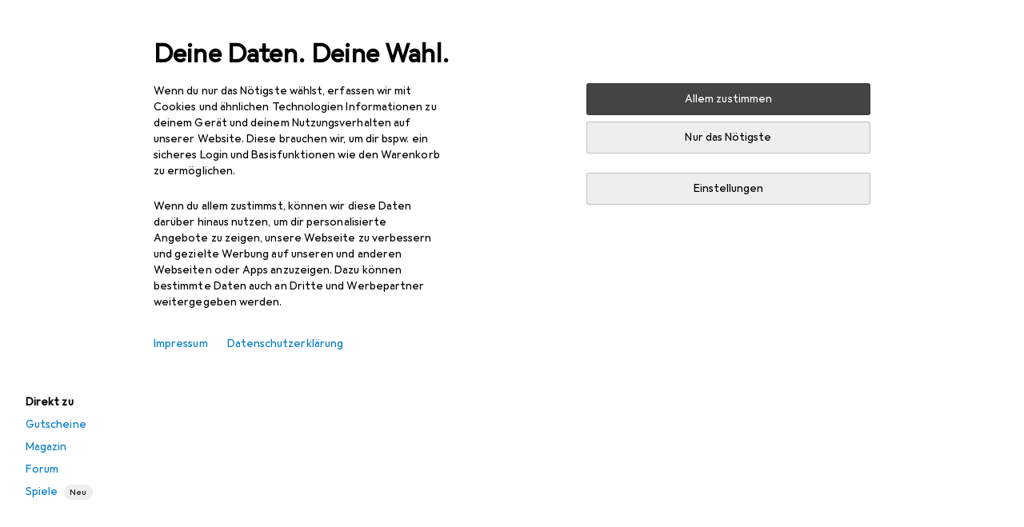

--- FILE ---
content_type: application/javascript
request_url: https://www.galaxus.at/GnfQ_H/VxvS/3j/a2JQ/VAHjEMIdsNI/S3YS8Ga3aO3D2p/VElEcw/W2Q6ZEQ/iSkUB
body_size: 170804
content:
(function(){if(typeof Array.prototype.entries!=='function'){Object.defineProperty(Array.prototype,'entries',{value:function(){var index=0;const array=this;return {next:function(){if(index<array.length){return {value:[index,array[index++]],done:false};}else{return {done:true};}},[Symbol.iterator]:function(){return this;}};},writable:true,configurable:true});}}());(function(){fP();Qmn();Rpn();var AL=function(PX){var FT=0;for(var z9=0;z9<PX["length"];z9++){FT=FT+PX["charCodeAt"](z9);}return FT;};var V9=function(Sw,Bk){return Sw>>Bk;};var rr=function(){Nt=["*04\fD","","D\nH\r4\v4\b8&\x40%)","`\x00tM","\x07(-","%#>","6","1\x0032_","","/\"\"9\t\nJ-7S[^\nm\r;\b","X)\n7,1>","r","2U","[\x3f+/\\","","\x0009c >;j9\vQ\v\r`j]\\}\v;\x07l$(39V(S<%`/\vba\vVC","/\x075\'4","+\n+Z(\"","!%\x07\nh%6Kg\x40","\b2=\n{++kTFE","\r","N&&O~","&\r\v5*#","0#R%-6%","\"\v\n%<\\\"61\'6","#4]","Z\"\"\'$_","\n#\"",". \f#8","#","W).,,","vaCs-16IM+J[R`H:dyN-uG;\x40eNgUI","U[","7\'#Y/ ","I8d\t","d5,,9\x07\fB%<DEJ<M","\'\'\b4[>*</","\n\\\f%","PUF[","\rlt]CZYL;4P","1.\x00,9","2&!\"\v\bG/&K","\t-3/+!\n","ws&N","\x070$1\f6;R \x00","7\b5\f3<_%\x07>$=#9","X\n","z\r0","\t$\r2<^)\x003$2","N8","3\"2!`9","<\b\t2","#,\x3f\x07&,/(\b\f\v=;ZN[_\x07!\fM.f8;R >","c>*:\'","uzZw","\t","\fd","IC\x40eP4\v:5\x00\"6A%3;1","$\x00\nF\v&ZT","uZR)4\b7\b56","OMk","\"54\x00",":!=","<.=\'\x3f2[/","7\x00*","4","\b\x3f\x3f\v:3E\v\b=6IR foL\\_PV5**t5%\r2y~.vp",";",")\v4","(\rF(7\\","N$3LJQN;R<","&\x07!N$&","j#+\'m6^-GH","(5\x3f\x07\b","V","\'D(7ogynJ!","qyXKJ3!,-4","`Cw0","\vN>ZRFC\tK","}g\x40t\x3f+59^\t8/kns)= \"\x004,%\v{d","2V8;\";6/_;CCG^\nS","\x00[:\n","!$","[/ HIFG\nP\x07","_M1\x002\rlz\bl\x3f\x07 0(Em8;KxuCT_tAv]kevCwW]","HKN","l8","4GTG^\'Q","E:>","\x07#;J>=\\","NR4","N$;[Kkc/{;+0\v%4","\x07)\rF","[\r\x07",",,)$J)=\x40",";2e#\x075\'Z:56:;#=S/1[R[X","_O}\v0","Q","\n2 ^)3","%\n(514&G","94A\r\x07","(\x00&","&#\v4\'R85","\x3fGKQ~N\n","D$&GHAO",":O%%",";7\"","","\"<0#",".\f6#0r\'#","3","*","-7Ze[D[\r","6_)5>\'6(J&","8]TR","05","09G\x07>","\n%=V>",";0\"","1<M\r\'4\'","","C<\"\'(;\vX#=\x40","N<","Ed","--.N$&kJQGP","!","3^TuZ\x3fW\t\'","%2\nR(\x07&#>\bJ}d^\x40Wp\'S\x079.7,)\t","7\r+>\'R>\n&0,",">+^C","\"$+>D$","HOXO","4#","B_",",(9U5!","","BQ\\\x07","D[N","\v\t$/\'\b4","T\x40^","B\b","&0;]#\x07g&,;\n_j\'\x40BQLPuM/*\tq!\\l%,!9",">=bICO}\n0","\v$\x00(",">=[E\\O","\x078\b\b5",",6\f\fY#0[RQ","35\n=#V(<7 -#","","/\v"];};var O9=function(){return w1["window"]["navigator"]["userAgent"]["replace"](/\\|"/g,'');};var md=function(Nr){return w1["Math"]["floor"](w1["Math"]["random"]()*Nr["length"]);};var tH=function k3(PW,Rw){'use strict';var sT=k3;switch(PW){case Jh:{var M3=function(Bm,Z8){d8.push(jt);if(p3(nd)){for(var MX=Xj;fL(MX,OL);++MX){if(fL(MX,l9)||XA(MX,DQ)||XA(MX,zt)||XA(MX,Rd)){Hr[MX]=fA(sw);}else{Hr[MX]=nd[g9(typeof gA()[N9(wX)],'undefined')?gA()[N9(Xj)](Dr,bW):gA()[N9(wX)](Nm,AQ)];nd+=w1[Bf()[v3(zL)](W9,mT,c8,Kt)][Od()[tm(ZL)](TL,l8,p3({}),Wk)](MX);}}}var XQ=XA(typeof Od()[tm(fW)],Ef('',[][[]]))?Od()[tm(Wj)](QW,mT,Kt,rm):Od()[tm(xd)].call(null,Kf,p3(sw),l9,xd);for(var Zw=Xj;fL(Zw,Bm[XA(typeof gA()[N9(I9)],Ef([],[][[]]))?gA()[N9(wX)].call(null,SL,AX):gA()[N9(Xj)](Dr,bW)]);Zw++){var ZQ=Bm[zw()[cr(Gj)](nt,Gj,RA)](Zw);var CA=JT(V9(Z8,QT[D8]),C0[vd()[dw(X8)].call(null,xX,nW,UX)]());Z8*=C0[q3()[Em(Gj)](NQ,mw,DW,P3,IA)]();Z8&=QT[Wj];Z8+=QT[Gj];Z8&=QT[NQ];var QA=Hr[Bm[zw()[cr(ZL)].call(null,GT,Vf,Gd)](Zw)];if(XA(typeof ZQ[Bf()[v3(BL)](x9,fX,vk,tj)],Bf()[v3(N8)].apply(null,[mQ,pT,p3(sw),Gk]))){var Ct=ZQ[Bf()[v3(BL)](x9,rd,It,tj)](QT[wX]);if(lk(Ct,QT[zL])&&fL(Ct,OL)){QA=Hr[Ct];}}if(lk(QA,QT[wX])){var nA=jf(CA,nd[gA()[N9(Xj)].call(null,Dr,bW)]);QA+=nA;QA%=nd[gA()[N9(Xj)].apply(null,[Dr,bW])];ZQ=nd[QA];}XQ+=ZQ;}var R3;return d8.pop(),R3=XQ,R3;};var Kj=function(TX){var WQ=[0x428a2f98,0x71374491,0xb5c0fbcf,0xe9b5dba5,0x3956c25b,0x59f111f1,0x923f82a4,0xab1c5ed5,0xd807aa98,0x12835b01,0x243185be,0x550c7dc3,0x72be5d74,0x80deb1fe,0x9bdc06a7,0xc19bf174,0xe49b69c1,0xefbe4786,0x0fc19dc6,0x240ca1cc,0x2de92c6f,0x4a7484aa,0x5cb0a9dc,0x76f988da,0x983e5152,0xa831c66d,0xb00327c8,0xbf597fc7,0xc6e00bf3,0xd5a79147,0x06ca6351,0x14292967,0x27b70a85,0x2e1b2138,0x4d2c6dfc,0x53380d13,0x650a7354,0x766a0abb,0x81c2c92e,0x92722c85,0xa2bfe8a1,0xa81a664b,0xc24b8b70,0xc76c51a3,0xd192e819,0xd6990624,0xf40e3585,0x106aa070,0x19a4c116,0x1e376c08,0x2748774c,0x34b0bcb5,0x391c0cb3,0x4ed8aa4a,0x5b9cca4f,0x682e6ff3,0x748f82ee,0x78a5636f,0x84c87814,0x8cc70208,0x90befffa,0xa4506ceb,0xbef9a3f7,0xc67178f2];var pL=0x6a09e667;var V8=0xbb67ae85;var gH=0x3c6ef372;var UQ=0xa54ff53a;var qm=0x510e527f;var nQ=0x9b05688c;var bf=0x1f83d9ab;var jT=0x5be0cd19;var Pw=LA(TX);var TA=Pw["length"]*8;Pw+=w1["String"]["fromCharCode"](0x80);var Nj=Pw["length"]/4+2;var lL=w1["Math"]["ceil"](Nj/16);var Ht=new (w1["Array"])(lL);for(var NL=0;NL<lL;NL++){Ht[NL]=new (w1["Array"])(16);for(var x8=0;x8<16;x8++){Ht[NL][x8]=Pw["charCodeAt"](NL*64+x8*4)<<24|Pw["charCodeAt"](NL*64+x8*4+1)<<16|Pw["charCodeAt"](NL*64+x8*4+2)<<8|Pw["charCodeAt"](NL*64+x8*4+3)<<0;}}var cA=TA/w1["Math"]["pow"](2,32);Ht[lL-1][14]=w1["Math"]["floor"](cA);Ht[lL-1][15]=TA;for(var pX=0;pX<lL;pX++){var sr=new (w1["Array"])(64);var Gw=pL;var GA=V8;var U9=gH;var qX=UQ;var rL=qm;var ww=nQ;var U8=bf;var Mj=jT;for(var xL=0;xL<64;xL++){var TW=void 0,ft=void 0,n8=void 0,SQ=void 0,l3=void 0,tf=void 0;if(xL<16)sr[xL]=Ht[pX][xL];else{TW=E3(sr[xL-15],7)^E3(sr[xL-15],18)^sr[xL-15]>>>3;ft=E3(sr[xL-2],17)^E3(sr[xL-2],19)^sr[xL-2]>>>10;sr[xL]=sr[xL-16]+TW+sr[xL-7]+ft;}ft=E3(rL,6)^E3(rL,11)^E3(rL,25);n8=rL&ww^~rL&U8;SQ=Mj+ft+n8+WQ[xL]+sr[xL];TW=E3(Gw,2)^E3(Gw,13)^E3(Gw,22);l3=Gw&GA^Gw&U9^GA&U9;tf=TW+l3;Mj=U8;U8=ww;ww=rL;rL=qX+SQ>>>0;qX=U9;U9=GA;GA=Gw;Gw=SQ+tf>>>0;}pL=pL+Gw;V8=V8+GA;gH=gH+U9;UQ=UQ+qX;qm=qm+rL;nQ=nQ+ww;bf=bf+U8;jT=jT+Mj;}return [pL>>24&0xff,pL>>16&0xff,pL>>8&0xff,pL&0xff,V8>>24&0xff,V8>>16&0xff,V8>>8&0xff,V8&0xff,gH>>24&0xff,gH>>16&0xff,gH>>8&0xff,gH&0xff,UQ>>24&0xff,UQ>>16&0xff,UQ>>8&0xff,UQ&0xff,qm>>24&0xff,qm>>16&0xff,qm>>8&0xff,qm&0xff,nQ>>24&0xff,nQ>>16&0xff,nQ>>8&0xff,nQ&0xff,bf>>24&0xff,bf>>16&0xff,bf>>8&0xff,bf&0xff,jT>>24&0xff,jT>>16&0xff,jT>>8&0xff,jT&0xff];};var gT=function(){var cw=O9();var j3=-1;if(cw["indexOf"]('Trident/7.0')>-1)j3=11;else if(cw["indexOf"]('Trident/6.0')>-1)j3=10;else if(cw["indexOf"]('Trident/5.0')>-1)j3=9;else j3=0;return j3>=9;};var wT=function(){var Ed=b3();var wf=w1["Object"]["prototype"]["hasOwnProperty"].call(w1["Navigator"]["prototype"],'mediaDevices');var E8=w1["Object"]["prototype"]["hasOwnProperty"].call(w1["Navigator"]["prototype"],'serviceWorker');var dj=! !w1["window"]["browser"];var mL=typeof w1["ServiceWorker"]==='function';var dQ=typeof w1["ServiceWorkerContainer"]==='function';var VT=typeof w1["frames"]["ServiceWorkerRegistration"]==='function';var bQ=w1["window"]["location"]&&w1["window"]["location"]["protocol"]==='http:';var vQ=Ed&&(!wf||!E8||!mL||!dj||!dQ||!VT)&&!bQ;return vQ;};var b3=function(){var Dt=O9();var At=/(iPhone|iPad).*AppleWebKit(?!.*(Version|CriOS))/i["test"](Dt);var Gr=w1["navigator"]["platform"]==='MacIntel'&&w1["navigator"]["maxTouchPoints"]>1&&/(Safari)/["test"](Dt)&&!w1["window"]["MSStream"]&&typeof w1["navigator"]["standalone"]!=='undefined';return At||Gr;};var UA=function(BW){var A8=w1["Math"]["floor"](w1["Math"]["random"]()*100000+10000);var Mk=w1["String"](BW*A8);var ff=0;var nH=[];var O8=Mk["length"]>=18?true:false;while(nH["length"]<6){nH["push"](w1["parseInt"](Mk["slice"](ff,ff+2),10));ff=O8?ff+3:ff+2;}var MA=qA(nH);return [A8,MA];};var Yf=function(cz){if(cz===null||cz===undefined){return 0;}var wS=function hZ(q6){return cz["toLowerCase"]()["includes"](q6["toLowerCase"]());};var H6=0;(vf&&vf["fields"]||[])["some"](function(t6){var OO=t6["type"];var KR=t6["labels"];if(KR["some"](wS)){H6=qv[OO];if(t6["extensions"]&&t6["extensions"]["labels"]&&t6["extensions"]["labels"]["some"](function(H4){return cz["toLowerCase"]()["includes"](H4["toLowerCase"]());})){H6=qv[t6["extensions"]["type"]];}return true;}return false;});return H6;};var Vq=function(YS){if(YS===undefined||YS==null){return false;}var lF=function EF(bJ){return YS["toLowerCase"]()===bJ["toLowerCase"]();};return GS["some"](lF);};var BM=function(qz){try{var QJ=new (w1["Set"])(w1["Object"]["values"](qv));return qz["split"](';')["some"](function(Qx){var HZ=Qx["split"](',');var gI=w1["Number"](HZ[HZ["length"]-1]);return QJ["has"](gI);});}catch(r4){return false;}};var fv=function(U7){var Zv='';var L6=0;if(U7==null||w1["document"]["activeElement"]==null){return lN(SC,["elementFullId",Zv,"elementIdType",L6]);}var vs=['id','name','for','placeholder','aria-label','aria-labelledby'];vs["forEach"](function(XO){if(!U7["hasAttribute"](XO)||Zv!==''&&L6!==0){return;}var pv=U7["getAttribute"](XO);if(Zv===''&&(pv!==null||pv!==undefined)){Zv=pv;}if(L6===0){L6=Yf(pv);}});return lN(SC,["elementFullId",Zv,"elementIdType",L6]);};var RZ=function(YF){var xN;if(YF==null){xN=w1["document"]["activeElement"];}else xN=YF;if(w1["document"]["activeElement"]==null)return -1;var wN=xN["getAttribute"]('name');if(wN==null){var KY=xN["getAttribute"]('id');if(KY==null)return -1;else return lf(KY);}return lf(wN);};var v7=function(E7){var Pv=-1;var r6=[];if(! !E7&&typeof E7==='string'&&E7["length"]>0){var xs=E7["split"](';');if(xs["length"]>1&&xs[xs["length"]-1]===''){xs["pop"]();}Pv=w1["Math"]["floor"](w1["Math"]["random"]()*xs["length"]);var hs=xs[Pv]["split"](',');for(var bI in hs){if(!w1["isNaN"](hs[bI])&&!w1["isNaN"](w1["parseInt"](hs[bI],10))){r6["push"](hs[bI]);}}}else{var CR=w1["String"](pI(1,5));var QY='1';var HR=w1["String"](pI(20,70));var FO=w1["String"](pI(100,300));var vY=w1["String"](pI(100,300));r6=[CR,QY,HR,FO,vY];}return [Pv,r6];};var dN=function(bO,zz){var Fq=typeof bO==='string'&&bO["length"]>0;var RO=!w1["isNaN"](zz)&&(w1["Number"](zz)===-1||nR()<w1["Number"](zz));if(!(Fq&&RO)){return false;}var Hv='^([a-fA-F0-9]{31,32})$';return bO["search"](Hv)!==-1;};var b4=function(JS,UI,kO){var MY;do{MY=kq(Tp,[JS,UI]);}while(XA(jf(MY,kO),QT[wX]));return MY;};var VI=function(C4){var gJ=b3(C4);d8.push(nv);var LS=w1[kJ()[ks(Xj)](w4,Kq,PS,Gj,p3([]),DF)][Bf()[v3(D8)].apply(null,[qw,p3([]),Xv,Xj])][gA()[N9(Q7)](l8,Hm)].call(w1[zw()[cr(Ts)](bH,pR,P3)][Bf()[v3(D8)].call(null,qw,tI,SL,Xj)],RI()[pF(xI)].call(null,QX,ZL));var xS=w1[kJ()[ks(Xj)](dJ,Kq,PS,Gj,p3(p3([])),TY)][Bf()[v3(D8)](qw,BL,DS,Xj)][gA()[N9(Q7)].apply(null,[l8,Hm])].call(w1[zw()[cr(Ts)](bH,B4,P3)][Bf()[v3(D8)].call(null,qw,p3(sw),Xj,Xj)],Bf()[v3(DS)].apply(null,[hL,p3(Xj),pT,mw]));var hM=p3(p3(w1[zw()[cr(zL)](hA,xI,s7)][XA(typeof Bf()[v3(Fs)],Ef([],[][[]]))?Bf()[v3(NQ)](zZ,qF,p3(sw),dz):Bf()[v3(TO)].apply(null,[cv,fM,SL,xM])]));var T4=XA(typeof w1[Od()[tm(vR)](OH,ZM,p3({}),pT)],Bf()[v3(N8)](BQ,pT,vz,Gk));var fS=XA(typeof w1[g9(typeof RI()[pF(wX)],'undefined')?RI()[pF(JO)](G3,VZ):RI()[pF(fW)].call(null,XR,b7)],Bf()[v3(N8)](BQ,p3(p3([])),Ds,Gk));var xq=XA(typeof w1[gA()[N9(Ts)](tj,TL)][vd()[dw(DS)].call(null,zk,cF,gY)],g9(typeof Bf()[v3(nW)],Ef([],[][[]]))?Bf()[v3(N8)].apply(null,[BQ,p3(p3({})),p3(sw),Gk]):Bf()[v3(NQ)](mQ,B4,p3(p3(sw)),X7));var HF=w1[zw()[cr(zL)].call(null,hA,JO,s7)][Bf()[v3(Ov)].call(null,pE,D8,DF,Ov)]&&XA(w1[zw()[cr(zL)](hA,Gd,s7)][Bf()[v3(Ov)].call(null,pE,Kt,Tq,Ov)][q3()[Em(pT)](zL,dJ,Xs,p3(p3(Xj)),HA)],gA()[N9(DS)].apply(null,[vk,CH]));var Gv=gJ&&(p3(LS)||p3(xS)||p3(T4)||p3(hM)||p3(fS)||p3(xq))&&p3(HF);var BJ;return d8.pop(),BJ=Gv,BJ;};var DZ=function(xz){d8.push(Vf);var MZ;return MZ=PN()[g9(typeof Bf()[v3(PY)],Ef([],[][[]]))?Bf()[v3(DQ)](AS,p3(p3({})),qS,wX):Bf()[v3(NQ)].call(null,Gj,p3({}),UR,DO)](function Z7(tR){d8.push(Nv);while(sw)switch(tR[g9(typeof IF()[hJ(It)],'undefined')?IF()[hJ(fW)](xd,rx,jO,QW):IF()[hJ(NQ)](RS,hx,nI,gO)]=tR[IF()[hJ(zL)].call(null,xd,WM,MF,rJ)]){case Xj:if(Hz(gA()[N9(TO)].apply(null,[Ov,c9]),w1[kJ()[ks(BL)].call(null,jz,w7,MF,I9,ZM,l8)])){tR[IF()[hJ(zL)](xd,WM,MF,NM)]=wX;break;}{var f4;return f4=tR[zw()[cr(l9)](pQ,p3(p3(Xj)),vR)](zw()[cr(AO)].apply(null,[UW,fX,EO]),null),d8.pop(),f4;}case QT[Vz]:{var AJ;return AJ=tR[zw()[cr(l9)](pQ,fM,vR)](zw()[cr(AO)](UW,xM,EO),w1[g9(typeof kJ()[ks(Gd)],Ef([],[][[]]))?kJ()[ks(BL)].call(null,p3(sw),w7,MF,I9,rZ,rd):kJ()[ks(wX)](Gd,VR,kY,IS,l6,mT)][gA()[N9(TO)].call(null,Ov,c9)][RI()[pF(gO)].call(null,Am,gs)](xz)),d8.pop(),AJ;}case QT[xd]:case gA()[N9(DQ)](B4,hR):{var Nx;return Nx=tR[g9(typeof Od()[tm(JO)],Ef('',[][[]]))?Od()[tm(NM)](WS,ZM,UR,DI):Od()[tm(Wj)](LO,Gj,mT,cS)](),d8.pop(),Nx;}}d8.pop();},null,null,null,w1[zw()[cr(NM)].apply(null,[L7,gs,E4])]),d8.pop(),MZ;};var B6=function(){if(p3(p3(Ag))){}else if(p3({})){}else if(p3(p3([]))){return function bN(WI){d8.push(EO);var Ex=jf(WI[XA(typeof vd()[dw(Ts)],Ef('',[][[]]))?vd()[dw(I9)].call(null,Jf,NI,lx):vd()[dw(Ov)](Kv,NM,qF)],QT[Y7]);var CI=Ex;var tN=w1[g9(typeof gA()[N9(Vf)],Ef([],[][[]]))?gA()[N9(zL)].call(null,Yv,kM):gA()[N9(wX)](S6,UN)](w1[Bf()[v3(zL)](Rq,DI,I9,Kt)][g9(typeof Od()[tm(gY)],'undefined')?Od()[tm(ZL)].apply(null,[XZ,xM,p3({}),Wk]):Od()[tm(Wj)](MS,TY,p3(p3(Xj)),tx)](Ds),It);for(var I6=QT[wX];fL(I6,Wj);I6++){var nF=jf(w1[gA()[N9(zL)].apply(null,[Yv,kM])](Mz(Ex,w1[Od()[tm(Gj)](Ns,NM,mT,II)][q3()[Em(BL)](D8,fF,F4,BL,PZ)](It,I6)),It),It);var n7=Ef(nF,sw);var s6=dM(nF);CI=s6(CI,n7);}var cO;return cO=Jz(CI,tN)[RI()[pF(KF)](FZ,nW)](),d8.pop(),cO;};}else{}};var ws=function(){d8.push(tI);try{var DJ=d8.length;var d6=p3(Qh);var LJ=wv();var Vx=GI()[Bf()[v3(JO)](rF,mT,zL,D8)](new (w1[XA(typeof Od()[tm(DQ)],Ef('',[][[]]))?Od()[tm(Wj)].apply(null,[wz,p3(p3({})),Tq,XS]):Od()[tm(Kt)].apply(null,[QM,U4,mx,Rd])])(kJ()[ks(Gd)](pT,VY,tj,sw,Xv,VZ),Bf()[v3(gO)](DI,KF,fW,SZ)),Od()[tm(KF)](Oq,AO,qY,vz));var fO=wv();var GR=Jz(fO,LJ);var z7;return z7=lN(SC,[Od()[tm(DQ)].call(null,mZ,sw,Vz,lZ),Vx,gA()[N9(Ov)].call(null,XM,rz),GR]),d8.pop(),z7;}catch(Ox){d8.splice(Jz(DJ,sw),Infinity,tI);var Mx;return d8.pop(),Mx={},Mx;}d8.pop();};var GI=function(){d8.push(AF);var BI=w1[kJ()[ks(Vf)].call(null,p3(p3([])),BZ,zq,Gj,rd,rZ)][Od()[tm(JO)].apply(null,[b8,fF,mT,I9])]?w1[kJ()[ks(Vf)](p3([]),BZ,zq,Gj,UX,qS)][Od()[tm(JO)](b8,p3(p3({})),p3(Xj),I9)]:fA(sw);var X6=w1[kJ()[ks(Vf)].apply(null,[TF,BZ,zq,Gj,p3(p3(sw)),l9])][q3()[Em(Vz)](It,NM,jJ,fF,HY)]?w1[XA(typeof kJ()[ks(UR)],Ef([],[][[]]))?kJ()[ks(wX)](vk,vI,P6,Fx,VZ,sw):kJ()[ks(Vf)].apply(null,[P3,BZ,zq,Gj,DQ,SL])][q3()[Em(Vz)].apply(null,[It,rd,jJ,jZ,HY])]:fA(sw);var dS=w1[kJ()[ks(BL)].call(null,I9,w7,dR,I9,DI,vz)][Bf()[v3(rJ)](Lk,Wj,DF,w4)]?w1[XA(typeof kJ()[ks(BL)],'undefined')?kJ()[ks(wX)](p3([]),vO,g7,E6,p3({}),l9):kJ()[ks(BL)].call(null,jZ,w7,dR,I9,p3(Xj),U4)][Bf()[v3(rJ)].apply(null,[Lk,vk,U4,w4])]:fA(sw);var Bx=w1[kJ()[ks(BL)](NQ,w7,dR,I9,p3(Xj),JF)][Bf()[v3(pR)].apply(null,[Yn,ZL,p3({}),RA])]?w1[XA(typeof kJ()[ks(nW)],'undefined')?kJ()[ks(wX)](Y7,m6,Sv,lI,sw,TY):kJ()[ks(BL)](lx,w7,dR,I9,UR,dJ)][Bf()[v3(pR)](Yn,mx,sw,RA)]():fA(sw);var Ax=w1[kJ()[ks(BL)](Wk,w7,dR,I9,U4,TY)][RI()[pF(Ts)].call(null,tT,AO)]?w1[kJ()[ks(BL)](NQ,w7,dR,I9,Wj,NQ)][RI()[pF(Ts)](tT,AO)]:fA(sw);var J6=fA(sw);var mN=[Od()[tm(xd)](Fk,p3(p3([])),Vz,xd),J6,kJ()[ks(Y7)](KF,kS,QM,D8,gY,Zx),kq(mp,[]),HI(sD,[]),HI(vn,[]),HI(Qh,[]),kq(w2,[]),HI(wE,[]),BI,X6,dS,Bx,Ax];var HS;return HS=mN[g9(typeof Bf()[v3(DQ)],Ef('',[][[]]))?Bf()[v3(Vz)](pE,D8,VZ,zL):Bf()[v3(NQ)](F4,ZL,Wj,IO)](zw()[cr(Q7)](hx,p3(p3(sw)),nW)),d8.pop(),HS;};var TN=function(){d8.push(Mv);var Ff;return Ff=HI(tP,[w1[zw()[cr(zL)].apply(null,[ls,UR,s7])]]),d8.pop(),Ff;};var Gs=function(){var sq=[xZ,tJ];d8.push(hz);var DR=vq(f7);if(g9(DR,p3([]))){try{var FN=d8.length;var LR=p3({});var AR=w1[vd()[dw(Gk)](tZ,nJ,ZL)](DR)[RI()[pF(N8)](px,dJ)](zw()[cr(Gk)](dH,ZM,pT));if(lk(AR[gA()[N9(Xj)].call(null,Dr,pO)],xd)){var Ix=w1[gA()[N9(zL)](Yv,cS)](AR[wX],QT[pT]);Ix=w1[Bf()[v3(KF)](q7,DQ,jZ,Ts)](Ix)?xZ:Ix;sq[Xj]=Ix;}}catch(g4){d8.splice(Jz(FN,sw),Infinity,hz);}}var pY;return d8.pop(),pY=sq,pY;};var V6=function(){var NY=[fA(sw),fA(sw)];d8.push(kR);var jS=vq(sN);if(g9(jS,p3([]))){try{var hv=d8.length;var xf=p3({});var j4=w1[vd()[dw(Gk)](Sd,nJ,Ds)](jS)[RI()[pF(N8)](qQ,dJ)](zw()[cr(Gk)](bL,p3([]),pT));if(lk(j4[gA()[N9(Xj)](Dr,WA)],xd)){var q4=w1[g9(typeof gA()[N9(It)],Ef('',[][[]]))?gA()[N9(zL)].call(null,Yv,rk):gA()[N9(wX)](S4,Vs)](j4[sw],It);var wY=w1[gA()[N9(zL)](Yv,rk)](j4[D8],It);q4=w1[XA(typeof Bf()[v3(X8)],Ef([],[][[]]))?Bf()[v3(NQ)](A7,p3(Xj),p3(p3([])),Ls):Bf()[v3(KF)].apply(null,[Dm,xd,DI,Ts])](q4)?fA(sw):q4;wY=w1[Bf()[v3(KF)](Dm,fW,ZL,Ts)](wY)?fA(sw):wY;NY=[wY,q4];}}catch(NZ){d8.splice(Jz(hv,sw),Infinity,kR);}}var Ks;return d8.pop(),Ks=NY,Ks;};var vS=function(){d8.push(rN);var m4=Od()[tm(xd)].call(null,hW,p3(p3(Xj)),KF,xd);var JY=vq(sN);if(JY){try{var WJ=d8.length;var wZ=p3(p3(Ag));var Bv=w1[vd()[dw(Gk)].call(null,Qf,nJ,OF)](JY)[RI()[pF(N8)](Tm,dJ)](XA(typeof zw()[cr(Xj)],Ef([],[][[]]))?zw()[cr(mT)](BZ,p3(Xj),x4):zw()[cr(Gk)].call(null,OW,gO,pT));m4=Bv[Xj];}catch(UJ){d8.splice(Jz(WJ,sw),Infinity,rN);}}var cq;return d8.pop(),cq=m4,cq;};var Tv=function(){d8.push(Fz);var cR=vq(sN);if(cR){try{var YZ=d8.length;var XF=p3({});var G7=w1[vd()[dw(Gk)].apply(null,[pS,nJ,l8])](cR)[RI()[pF(N8)].apply(null,[fq,dJ])](zw()[cr(Gk)].apply(null,[kz,vR,pT]));if(lk(G7[gA()[N9(Xj)].apply(null,[Dr,rs])],zL)){var Hs=w1[gA()[N9(zL)].call(null,Yv,BS)](G7[NQ],It);var zO;return zO=w1[Bf()[v3(KF)](dv,Tq,ZM,Ts)](Hs)||XA(Hs,fA(sw))?fA(sw):Hs,d8.pop(),zO;}}catch(L4){d8.splice(Jz(YZ,sw),Infinity,Fz);var QZ;return d8.pop(),QZ=fA(sw),QZ;}}var RY;return d8.pop(),RY=fA(sw),RY;};var TR=function(){d8.push(QS);var Iq=vq(sN);if(Iq){try{var zR=d8.length;var ES=p3(Qh);var bs=w1[vd()[dw(Gk)](Xz,nJ,jz)](Iq)[RI()[pF(N8)](rf,dJ)](zw()[cr(Gk)].apply(null,[s8,Xv,pT]));if(XA(bs[gA()[N9(Xj)].apply(null,[Dr,dz])],C0[Od()[tm(qS)](SO,Ov,kN,VS)]())){var Cx;return d8.pop(),Cx=bs[QT[Gd]],Cx;}}catch(zx){d8.splice(Jz(zR,sw),Infinity,QS);var ON;return d8.pop(),ON=null,ON;}}var V7;return d8.pop(),V7=null,V7;};var zN=function(bS,bY){d8.push(Yz);for(var B7=QT[wX];fL(B7,bY[gA()[N9(Xj)].apply(null,[Dr,wO])]);B7++){var UF=bY[B7];UF[XA(typeof gA()[N9(Wj)],Ef([],[][[]]))?gA()[N9(wX)].call(null,Nv,R6):gA()[N9(X8)](Vf,ds)]=UF[gA()[N9(X8)](Vf,ds)]||p3({});UF[RI()[pF(UR)].apply(null,[PH,pT])]=p3(Ag);if(Hz(zw()[cr(UR)].call(null,OH,Xj,KF),UF))UF[vd()[dw(nW)](dR,gY,c8)]=p3(p3({}));w1[kJ()[ks(Xj)].apply(null,[xd,Kq,mQ,Gj,Fz,fF])][Od()[tm(It)](VH,DI,NM,Wv)](bS,Mq(UF[RI()[pF(U4)].apply(null,[mj,Kt])]),UF);}d8.pop();};var AN=function(mO,k4,xY){d8.push(A4);if(k4)zN(mO[Bf()[v3(D8)](Js,fM,gO,Xj)],k4);if(xY)zN(mO,xY);w1[kJ()[ks(Xj)].call(null,rZ,Kq,vZ,Gj,p3(p3({})),B4)][XA(typeof Od()[tm(Y7)],Ef('',[][[]]))?Od()[tm(Wj)](EM,zL,Vf,ZZ):Od()[tm(It)].apply(null,[bj,TO,EJ,Wv])](mO,Bf()[v3(D8)](Js,Gk,p3(Xj),Xj),lN(SC,[vd()[dw(nW)](j7,gY,xM),p3(Qh)]));var dI;return d8.pop(),dI=mO,dI;};var Mq=function(Cq){d8.push(p7);var bq=cM(Cq,Bf()[v3(Q7)].apply(null,[m6,p3({}),Mf,B4]));var BR;return BR=JM(RI()[pF(NM)](Zr,s7),nS(bq))?bq:w1[Bf()[v3(zL)].apply(null,[tF,Ds,UR,Kt])](bq),d8.pop(),BR;};var cM=function(pN,wM){d8.push(mz);if(Gz(Bf()[v3(ZL)].call(null,PL,Zx,gY,D6),nS(pN))||p3(pN)){var ZS;return d8.pop(),ZS=pN,ZS;}var sO=pN[w1[q3()[Em(sw)](Gj,xI,Fs,zt,jj)][q3()[Em(AO)](nW,TO,SM,SZ,qW)]];if(g9(k6(Xj),sO)){var c7=sO.call(pN,wM||RI()[pF(It)](Q8,K4));if(Gz(Bf()[v3(ZL)](PL,UX,wX,D6),nS(c7))){var D7;return d8.pop(),D7=c7,D7;}throw new (w1[vd()[dw(It)](L8,l6,I9)])(IF()[hJ(gs)](DS,AO,gN,qF));}var KS;return KS=(XA(Bf()[v3(Q7)](Cd,xI,jZ,B4),wM)?w1[Bf()[v3(zL)](KX,p3(Xj),FF,Kt)]:w1[zw()[cr(Gd)](G9,FF,kN)])(pN),d8.pop(),KS;};var Nf=function(gZ){if(p3(gZ)){vF=EJ;QI=RA;mJ=gs;Xx=pT;As=QT[c8];HO=QT[c8];R4=pT;l7=pT;qM=pT;}};var CZ=function(){d8.push(rv);wx=Od()[tm(xd)](H8,TY,Wk,xd);IZ=Xj;NF=Xj;N7=QT[wX];fZ=Od()[tm(xd)].call(null,H8,Ds,JO,xd);RF=QT[wX];dO=Xj;FR=Xj;EN=Od()[tm(xd)](H8,SY,tI,xd);mS=Xj;cs=Xj;sz=Xj;KN=QT[wX];U6=QT[wX];d8.pop();SF=QT[wX];};var vv=function(){P4=Xj;d8.push(Ds);nO=Od()[tm(xd)](cf,DI,DS,xd);gx={};Pz=Od()[tm(xd)].apply(null,[cf,jZ,p3({}),xd]);d8.pop();OM=QT[wX];PM=Xj;};var N6=function(OY,LM,pq){d8.push(IS);try{var sf=d8.length;var RN=p3(Qh);var xx=QT[wX];var gS=p3(p3(Ag));if(g9(LM,C0[g9(typeof RI()[pF(DQ)],'undefined')?RI()[pF(nW)].call(null,j9,QW):RI()[pF(fW)](TF,US)]())&&lk(NF,mJ)){if(p3(Dv[IF()[hJ(fX)](mT,qR,Lx,qY)])){gS=p3(Ag);Dv[IF()[hJ(fX)](mT,qR,Lx,KF)]=p3(p3([]));}var jM;return jM=lN(SC,[gA()[N9(qS)](qY,Ir),xx,RI()[pF(qF)](wO,Gj),gS,gA()[N9(qF)](Wj,cS),IZ]),d8.pop(),jM;}if(XA(LM,sw)&&fL(IZ,QI)||g9(LM,sw)&&fL(NF,mJ)){var f6=OY?OY:w1[g9(typeof zw()[cr(w4)],'undefined')?zw()[cr(zL)](PJ,JO,s7):zw()[cr(mT)].call(null,Ys,Q7,OL)][XA(typeof Bf()[v3(pT)],'undefined')?Bf()[v3(NQ)].call(null,nY,EJ,Y7,jx):Bf()[v3(qF)].call(null,wJ,Gj,TF,qY)];var zf=fA(sw);var Fv=fA(sw);if(f6&&f6[kJ()[ks(gY)](tI,UO,lz,Wj,p3([]),E4)]&&f6[vd()[dw(w4)].apply(null,[W6,Gk,p3(Xj)])]){zf=w1[Od()[tm(Gj)].apply(null,[cN,EJ,DI,II])][IF()[hJ(pT)].call(null,Wj,Nq,dx,pR)](f6[kJ()[ks(gY)](lx,UO,lz,Wj,jZ,P3)]);Fv=w1[Od()[tm(Gj)].call(null,cN,vz,p3(p3(sw)),II)][IF()[hJ(pT)](Wj,Nq,dx,SZ)](f6[vd()[dw(w4)].apply(null,[W6,Gk,JF])]);}else if(f6&&f6[kJ()[ks(AO)].call(null,ZM,tO,Sv,NQ,gs,EJ)]&&f6[Bf()[v3(rd)](bz,p3(p3(sw)),Rd,Zx)]){zf=w1[Od()[tm(Gj)](cN,VZ,I9,II)][IF()[hJ(pT)].apply(null,[Wj,Nq,dx,Ds])](f6[kJ()[ks(AO)](Rd,tO,Sv,NQ,VZ,SZ)]);Fv=w1[XA(typeof Od()[tm(ZL)],'undefined')?Od()[tm(Wj)](xv,qY,OF,LF):Od()[tm(Gj)].apply(null,[cN,SZ,c8,II])][IF()[hJ(pT)](Wj,Nq,dx,Kt)](f6[XA(typeof Bf()[v3(ZL)],Ef([],[][[]]))?Bf()[v3(NQ)].call(null,DY,Ds,sx,JN):Bf()[v3(rd)](bz,Gd,tI,Zx)]);}var x6=f6[zw()[cr(qS)].apply(null,[CN,p3(Xj),mw])];if(JM(x6,null))x6=f6[RI()[pF(rd)].call(null,W7,Zx)];var CJ=RZ(x6);xx=Jz(wv(),pq);var Rx=Od()[tm(xd)](GM,mT,p3(p3(Xj)),xd)[RI()[pF(Vf)].apply(null,[c5,N8])](KN,vd()[dw(l6)](Os,qF,w4))[RI()[pF(Vf)].call(null,c5,N8)](LM,vd()[dw(l6)].call(null,Os,qF,Y7))[RI()[pF(Vf)](c5,N8)](xx,XA(typeof vd()[dw(Vz)],Ef([],[][[]]))?vd()[dw(I9)](cY,Yx,DF):vd()[dw(l6)](Os,qF,Ts))[RI()[pF(Vf)].apply(null,[c5,N8])](zf,vd()[dw(l6)](Os,qF,p3(p3(sw))))[RI()[pF(Vf)](c5,N8)](Fv);if(g9(LM,QT[sw])){Rx=Od()[tm(xd)].apply(null,[GM,Rd,Zx,xd])[RI()[pF(Vf)](c5,N8)](Rx,g9(typeof vd()[dw(X8)],Ef([],[][[]]))?vd()[dw(l6)](Os,qF,AO):vd()[dw(I9)](ds,Mv,jz))[RI()[pF(Vf)].call(null,c5,N8)](CJ);var TZ=Gz(typeof f6[Od()[tm(rd)](NS,dJ,NQ,dJ)],Bf()[v3(UR)](rI,p3([]),AO,SY))?f6[Od()[tm(rd)](NS,SZ,E4,dJ)]:f6[g9(typeof vd()[dw(dJ)],'undefined')?vd()[dw(qS)](fs,D6,TO):vd()[dw(I9)](LF,Lq,p3(sw))];if(Gz(TZ,null)&&g9(TZ,sw))Rx=Od()[tm(xd)].call(null,GM,fM,p3(Xj),xd)[RI()[pF(Vf)](c5,N8)](Rx,XA(typeof vd()[dw(N8)],Ef('',[][[]]))?vd()[dw(I9)](rR,Pq,sx):vd()[dw(l6)](Os,qF,Ov))[RI()[pF(Vf)].apply(null,[c5,N8])](TZ);}if(Gz(typeof f6[Od()[tm(D6)].apply(null,[MO,p3({}),xd,fF])],Bf()[v3(UR)].call(null,rI,p3(p3(Xj)),p3(Xj),SY))&&XA(f6[Od()[tm(D6)].call(null,MO,p3(p3(sw)),EJ,fF)],p3(Qh)))Rx=Od()[tm(xd)].apply(null,[GM,rJ,p3({}),xd])[RI()[pF(Vf)].apply(null,[c5,N8])](Rx,IF()[hJ(gY)].call(null,xd,z6,tY,OF));Rx=Od()[tm(xd)].apply(null,[GM,Gj,Gd,xd])[RI()[pF(Vf)](c5,N8)](Rx,zw()[cr(Q7)].apply(null,[Bq,OF,nW]));N7=Ef(Ef(Ef(Ef(Ef(N7,KN),LM),xx),zf),Fv);wx=Ef(wx,Rx);}if(XA(LM,sw))IZ++;else NF++;KN++;var bZ;return bZ=lN(SC,[gA()[N9(qS)](qY,Ir),xx,RI()[pF(qF)](wO,Gj),gS,gA()[N9(qF)](Wj,cS),IZ]),d8.pop(),bZ;}catch(rO){d8.splice(Jz(sf,sw),Infinity,IS);}d8.pop();};var Hq=function(hS,sZ,Is){d8.push(pz);try{var O6=d8.length;var AM=p3([]);var qZ=hS?hS:w1[zw()[cr(zL)].apply(null,[G8,xI,s7])][XA(typeof Bf()[v3(PY)],'undefined')?Bf()[v3(NQ)].apply(null,[O4,Wk,NM,vM]):Bf()[v3(qF)](rF,rJ,p3(p3(Xj)),qY)];var Dz=QT[wX];var js=fA(C0[RI()[pF(nW)].call(null,pw,QW)]());var sR=sw;var nx=p3({});if(lk(OM,vF)){if(p3(Dv[IF()[hJ(fX)].call(null,mT,qR,sM,I9)])){nx=p3(p3({}));Dv[IF()[hJ(fX)].call(null,mT,qR,sM,mx)]=p3(p3([]));}var wF;return wF=lN(SC,[gA()[N9(qS)].call(null,qY,jQ),Dz,IF()[hJ(AO)](wX,GO,KZ,fF),js,RI()[pF(qF)](Fw,Gj),nx]),d8.pop(),wF;}if(fL(OM,vF)&&qZ&&g9(qZ[zw()[cr(qF)].call(null,Cr,Xj,DF)],undefined)){js=qZ[zw()[cr(qF)].call(null,Cr,Xj,DF)];var rS=qZ[IF()[hJ(Zx)].call(null,zL,TM,bx,U4)];var Zq=qZ[zw()[cr(rd)](jK,TO,Vz)]?sw:Xj;var nq=qZ[XA(typeof zw()[cr(Vf)],'undefined')?zw()[cr(mT)].call(null,A7,fF,ZI):zw()[cr(D6)](t9,FF,N8)]?QT[sw]:Xj;var tq=qZ[g9(typeof RI()[pF(I9)],'undefined')?RI()[pF(D6)](jH,FF):RI()[pF(fW)].apply(null,[Lz,lR])]?sw:Xj;var Zs=qZ[XA(typeof zw()[cr(gY)],Ef([],[][[]]))?zw()[cr(mT)].call(null,Nm,p3(p3(sw)),Iz):zw()[cr(SL)](LQ,KF,qs)]?QT[sw]:Xj;var Z6=Ef(Ef(Ef(Dx(Zq,zL),Dx(nq,xd)),Dx(tq,wX)),Zs);Dz=Jz(wv(),Is);var QR=RZ(null);var MI=Xj;if(rS&&js){if(g9(rS,Xj)&&g9(js,Xj)&&g9(rS,js))js=fA(sw);else js=g9(js,Xj)?js:rS;}if(XA(nq,Xj)&&XA(tq,C0[IF()[hJ(ZL)](D8,Fz,bx,xM)]())&&XA(Zs,Xj)&&jF(js,l9)){if(XA(sZ,QT[xd])&&lk(js,l9)&&Es(js,Uz))js=fA(wX);else if(lk(js,PY)&&Es(js,rJ))js=fA(D8);else if(lk(js,OZ)&&Es(js,QT[l9]))js=fA(C0[kJ()[ks(Zx)](TF,wq,bx,D8,JO,Q7)]());else js=fA(wX);}if(g9(QR,fz)){PO=Xj;fz=QR;}else PO=Ef(PO,sw);var G4=wR(js);if(XA(G4,Xj)){var JR=Od()[tm(xd)](wH,p3(p3(Xj)),p3(sw),xd)[XA(typeof RI()[pF(Gk)],Ef([],[][[]]))?RI()[pF(fW)].call(null,FI,Ux):RI()[pF(Vf)](AH,N8)](OM,g9(typeof vd()[dw(xd)],Ef('',[][[]]))?vd()[dw(l6)](xH,qF,B4):vd()[dw(I9)](dY,Yz,p3(p3([]))))[RI()[pF(Vf)].apply(null,[AH,N8])](sZ,vd()[dw(l6)](xH,qF,p3({})))[RI()[pF(Vf)](AH,N8)](Dz,vd()[dw(l6)].call(null,xH,qF,DF))[RI()[pF(Vf)](AH,N8)](js,vd()[dw(l6)](xH,qF,dJ))[RI()[pF(Vf)](AH,N8)](MI,vd()[dw(l6)].call(null,xH,qF,p3(Xj)))[g9(typeof RI()[pF(zL)],Ef('',[][[]]))?RI()[pF(Vf)](AH,N8):RI()[pF(fW)].apply(null,[tO,MS])](Z6,vd()[dw(l6)].call(null,xH,qF,Q7))[RI()[pF(Vf)](AH,N8)](QR);if(g9(typeof qZ[g9(typeof Od()[tm(Kt)],Ef([],[][[]]))?Od()[tm(D6)].call(null,bj,DS,fX,fF):Od()[tm(Wj)].call(null,DS,rZ,Ts,Ns)],Bf()[v3(UR)](BO,vk,l6,SY))&&XA(qZ[Od()[tm(D6)](bj,nW,p3(sw),fF)],p3([])))JR=Od()[tm(xd)].apply(null,[wH,mx,xI,xd])[RI()[pF(Vf)].apply(null,[AH,N8])](JR,RI()[pF(SL)](lC,mx));JR=(g9(typeof Od()[tm(qS)],'undefined')?Od()[tm(xd)].apply(null,[wH,D6,Xv,xd]):Od()[tm(Wj)](FM,PY,jz,R6))[RI()[pF(Vf)].apply(null,[AH,N8])](JR,zw()[cr(Q7)](zq,p3({}),nW));Pz=Ef(Pz,JR);PM=Ef(Ef(Ef(Ef(Ef(Ef(PM,OM),sZ),Dz),js),Z6),QR);}else sR=Xj;}if(sR&&qZ&&qZ[zw()[cr(qF)](Cr,fM,DF)]){OM++;}var Cv;return Cv=lN(SC,[gA()[N9(qS)].call(null,qY,jQ),Dz,IF()[hJ(AO)].call(null,wX,GO,KZ,B4),js,RI()[pF(qF)](Fw,Gj),nx]),d8.pop(),Cv;}catch(nM){d8.splice(Jz(O6,sw),Infinity,pz);}d8.pop();};var WZ=function(bF,zs,qf,Ss,pJ){d8.push(kY);try{var YN=d8.length;var TI=p3([]);var b6=p3(Qh);var nZ=QT[wX];var ER=XA(typeof Od()[tm(Gd)],Ef('',[][[]]))?Od()[tm(Wj)].call(null,qs,Q7,p3(p3(Xj)),gq):Od()[tm(Xj)](Or,p3(p3(Xj)),Vf,D6);var kv=qf;var QF=Ss;if(XA(zs,sw)&&fL(mS,HO)||g9(zs,sw)&&fL(cs,R4)){var Cz=bF?bF:w1[zw()[cr(zL)](kd,sw,s7)][Bf()[v3(qF)](Wq,p3({}),Gj,qY)];var kF=fA(sw),Iv=fA(QT[sw]);if(Cz&&Cz[kJ()[ks(gY)].apply(null,[p3([]),UO,ZN,Wj,p3(p3(Xj)),gs])]&&Cz[vd()[dw(w4)](sA,Gk,p3(sw))]){kF=w1[Od()[tm(Gj)].call(null,GT,Q7,JF,II)][IF()[hJ(pT)](Wj,Nq,cf,gO)](Cz[g9(typeof kJ()[ks(Vf)],Ef(Od()[tm(xd)](Mh,mT,It,xd),[][[]]))?kJ()[ks(gY)].apply(null,[p3(p3({})),UO,ZN,Wj,Y7,w4]):kJ()[ks(wX)](p3(Xj),SN,lq,OI,fF,Q7)]);Iv=w1[Od()[tm(Gj)](GT,JF,DS,II)][IF()[hJ(pT)](Wj,Nq,cf,N8)](Cz[vd()[dw(w4)](sA,Gk,rZ)]);}else if(Cz&&Cz[kJ()[ks(AO)](vk,tO,Qq,NQ,UX,w4)]&&Cz[Bf()[v3(rd)](SS,jZ,fX,Zx)]){kF=w1[Od()[tm(Gj)].call(null,GT,zL,TY,II)][IF()[hJ(pT)](Wj,Nq,cf,qY)](Cz[g9(typeof kJ()[ks(AO)],Ef([],[][[]]))?kJ()[ks(AO)](nW,tO,Qq,NQ,vz,DS):kJ()[ks(wX)].call(null,TO,n4,GZ,E6,Ts,JF)]);Iv=w1[Od()[tm(Gj)](GT,p3({}),UX,II)][IF()[hJ(pT)](Wj,Nq,cf,gs)](Cz[g9(typeof Bf()[v3(dJ)],'undefined')?Bf()[v3(rd)](SS,UX,l9,Zx):Bf()[v3(NQ)](jY,Xj,mw,EZ)]);}else if(Cz&&Cz[zw()[cr(fM)](F8,p3(sw),Xq)]&&XA(gv(Cz[zw()[cr(fM)](F8,c8,Xq)]),XA(typeof Bf()[v3(Vf)],Ef([],[][[]]))?Bf()[v3(NQ)](KJ,p3(p3([])),p3(p3([])),IN):Bf()[v3(ZL)].apply(null,[UL,gO,p3(p3(sw)),D6]))){if(jF(Cz[zw()[cr(fM)].apply(null,[F8,nW,Xq])][XA(typeof gA()[N9(Kt)],Ef([],[][[]]))?gA()[N9(wX)].call(null,Qz,YM):gA()[N9(Xj)](Dr,FQ)],Xj)){var HM=Cz[zw()[cr(fM)](F8,w4,Xq)][Xj];if(HM&&HM[kJ()[ks(gY)](NM,UO,ZN,Wj,sw,X8)]&&HM[vd()[dw(w4)].apply(null,[sA,Gk,qF])]){kF=w1[Od()[tm(Gj)](GT,Mf,Y7,II)][g9(typeof IF()[hJ(NQ)],Ef(Od()[tm(xd)].apply(null,[Mh,xM,p3(p3([])),xd]),[][[]]))?IF()[hJ(pT)](Wj,Nq,cf,fX):IF()[hJ(NQ)].apply(null,[Kz,gz,ZO,DQ])](HM[kJ()[ks(gY)].call(null,p3(sw),UO,ZN,Wj,p3(p3(sw)),U4)]);Iv=w1[Od()[tm(Gj)].call(null,GT,xd,p3(p3(Xj)),II)][IF()[hJ(pT)](Wj,Nq,cf,JF)](HM[vd()[dw(w4)](sA,Gk,pT)]);}else if(HM&&HM[g9(typeof kJ()[ks(sw)],Ef(g9(typeof Od()[tm(Wj)],Ef([],[][[]]))?Od()[tm(xd)](Mh,vk,mT,xd):Od()[tm(Wj)](l4,p3(p3({})),JO,g6),[][[]]))?kJ()[ks(AO)](xd,tO,Qq,NQ,fW,Ds):kJ()[ks(wX)](dJ,Cs,Bz,Qq,mT,TO)]&&HM[Bf()[v3(rd)](SS,p3([]),Y7,Zx)]){kF=w1[g9(typeof Od()[tm(zL)],Ef('',[][[]]))?Od()[tm(Gj)].apply(null,[GT,B4,gs,II]):Od()[tm(Wj)](AI,NQ,It,KZ)][IF()[hJ(pT)](Wj,Nq,cf,QW)](HM[kJ()[ks(AO)](gO,tO,Qq,NQ,It,Tq)]);Iv=w1[g9(typeof Od()[tm(Gd)],Ef('',[][[]]))?Od()[tm(Gj)](GT,fW,gO,II):Od()[tm(Wj)].call(null,UY,KF,BL,fI)][IF()[hJ(pT)](Wj,Nq,cf,jz)](HM[Bf()[v3(rd)](SS,SL,EJ,Zx)]);}ER=RI()[pF(sw)](vt,rJ);}else{b6=p3(Ag);}}if(p3(b6)){nZ=Jz(wv(),pJ);var GY=Od()[tm(xd)](Mh,N8,zL,xd)[RI()[pF(Vf)].call(null,hm,N8)](SF,vd()[dw(l6)].apply(null,[Wr,qF,rJ]))[RI()[pF(Vf)](hm,N8)](zs,vd()[dw(l6)].apply(null,[Wr,qF,Ds]))[RI()[pF(Vf)](hm,N8)](nZ,vd()[dw(l6)](Wr,qF,B4))[RI()[pF(Vf)].apply(null,[hm,N8])](kF,vd()[dw(l6)](Wr,qF,p3(p3(sw))))[RI()[pF(Vf)].apply(null,[hm,N8])](Iv,vd()[dw(l6)](Wr,qF,Kt))[RI()[pF(Vf)](hm,N8)](ER);if(Gz(typeof Cz[g9(typeof Od()[tm(Y7)],Ef('',[][[]]))?Od()[tm(D6)].call(null,ZW,Kt,DS,fF):Od()[tm(Wj)](d7,p3(p3(sw)),DQ,Oz)],Bf()[v3(UR)](mv,ZL,B4,SY))&&XA(Cz[Od()[tm(D6)](ZW,p3(p3([])),l6,fF)],p3(Qh)))GY=Od()[tm(xd)].apply(null,[Mh,gY,pR,xd])[RI()[pF(Vf)](hm,N8)](GY,RI()[pF(SL)].call(null,KX,mx));EN=Od()[tm(xd)].apply(null,[Mh,gY,p3({}),xd])[RI()[pF(Vf)](hm,N8)](Ef(EN,GY),zw()[cr(Q7)](tS,vk,nW));sz=Ef(Ef(Ef(Ef(Ef(sz,SF),zs),nZ),kF),Iv);if(XA(zs,sw))mS++;else cs++;SF++;kv=Xj;QF=C0[XA(typeof IF()[hJ(Q7)],Ef(Od()[tm(xd)](Mh,Vf,gY,xd),[][[]]))?IF()[hJ(NQ)](cx,tv,EY,fF):IF()[hJ(ZL)].apply(null,[D8,Fz,Qq,U4])]();}}var jq;return jq=lN(SC,[gA()[N9(qS)](qY,ck),nZ,Od()[tm(SL)](IX,tI,AO,ZM),kv,q3()[Em(c8)].apply(null,[ZL,vz,qI,xM,F6]),QF,XA(typeof gA()[N9(Y7)],'undefined')?gA()[N9(wX)](p7,r7):gA()[N9(rd)](gs,CL),b6]),d8.pop(),jq;}catch(Zf){d8.splice(Jz(YN,sw),Infinity,kY);}d8.pop();};var ZF=function(jI,Av,qO){d8.push(ms);try{var bv=d8.length;var sS=p3(Qh);var OR=Xj;var QO=p3(Qh);if(XA(Av,sw)&&fL(RF,Xx)||g9(Av,QT[sw])&&fL(dO,As)){var gM=jI?jI:w1[zw()[cr(zL)].apply(null,[UT,Fz,s7])][Bf()[v3(qF)].apply(null,[PS,Fs,P3,qY])];if(gM&&g9(gM[XA(typeof zw()[cr(zt)],Ef([],[][[]]))?zw()[cr(mT)](nN,ZL,lO):zw()[cr(vz)](CX,jz,fM)],IF()[hJ(c8)](Wj,mM,q8,mx))){QO=p3(p3(Qh));var z4=fA(QT[sw]);var O7=fA(sw);if(gM&&gM[kJ()[ks(gY)].apply(null,[vz,UO,cj,Wj,gs,D6])]&&gM[vd()[dw(w4)](nC,Gk,p3(sw))]){z4=w1[Od()[tm(Gj)](c6,E4,qY,II)][IF()[hJ(pT)].call(null,Wj,Nq,v5,xd)](gM[kJ()[ks(gY)](xd,UO,cj,Wj,mx,c8)]);O7=w1[g9(typeof Od()[tm(JO)],Ef([],[][[]]))?Od()[tm(Gj)].apply(null,[c6,mT,p3(p3({})),II]):Od()[tm(Wj)](s7,p3(p3(sw)),gY,jZ)][IF()[hJ(pT)](Wj,Nq,v5,jZ)](gM[vd()[dw(w4)].apply(null,[nC,Gk,p3(p3([]))])]);}else if(gM&&gM[kJ()[ks(AO)](nW,tO,GM,NQ,tI,BL)]&&gM[Bf()[v3(rd)](HT,DI,p3(p3(sw)),Zx)]){z4=w1[Od()[tm(Gj)](c6,OF,TO,II)][IF()[hJ(pT)](Wj,Nq,v5,wX)](gM[XA(typeof kJ()[ks(nW)],Ef(Od()[tm(xd)].apply(null,[QC,Gk,AO,xd]),[][[]]))?kJ()[ks(wX)].apply(null,[p3(p3(Xj)),DO,O4,Wz,D8,c8]):kJ()[ks(AO)].apply(null,[JO,tO,GM,NQ,NM,B4])]);O7=w1[Od()[tm(Gj)].apply(null,[c6,sx,jZ,II])][IF()[hJ(pT)](Wj,Nq,v5,DF)](gM[Bf()[v3(rd)](HT,p3(p3(Xj)),NM,Zx)]);}OR=Jz(wv(),qO);var HN=(g9(typeof Od()[tm(w4)],Ef('',[][[]]))?Od()[tm(xd)].call(null,QC,fW,RR,xd):Od()[tm(Wj)](tY,p3(p3(Xj)),vk,AY))[RI()[pF(Vf)].apply(null,[r9,N8])](U6,vd()[dw(l6)].call(null,dT,qF,pR))[RI()[pF(Vf)].call(null,r9,N8)](Av,vd()[dw(l6)](dT,qF,Wk))[RI()[pF(Vf)](r9,N8)](OR,vd()[dw(l6)](dT,qF,p3([])))[XA(typeof RI()[pF(fM)],Ef('',[][[]]))?RI()[pF(fW)].call(null,ls,Kt):RI()[pF(Vf)](r9,N8)](z4,vd()[dw(l6)](dT,qF,Xj))[RI()[pF(Vf)](r9,N8)](O7);if(g9(typeof gM[Od()[tm(D6)].apply(null,[tQ,TY,VZ,fF])],Bf()[v3(UR)].call(null,cI,BL,p3({}),SY))&&XA(gM[Od()[tm(D6)](tQ,pR,p3(p3({})),fF)],p3({})))HN=Od()[tm(xd)].apply(null,[QC,E4,Y7,xd])[XA(typeof RI()[pF(Q7)],Ef([],[][[]]))?RI()[pF(fW)].apply(null,[vk,Wk]):RI()[pF(Vf)](r9,N8)](HN,RI()[pF(SL)](H9,mx));FR=Ef(Ef(Ef(Ef(Ef(FR,U6),Av),OR),z4),O7);fZ=Od()[tm(xd)].apply(null,[QC,TF,p3(p3({})),xd])[RI()[pF(Vf)](r9,N8)](Ef(fZ,HN),XA(typeof zw()[cr(Gj)],Ef('',[][[]]))?zw()[cr(mT)](mF,vz,XY):zw()[cr(Q7)].call(null,fq,l9,nW));if(XA(Av,sw))RF++;else dO++;}}if(XA(Av,sw))RF++;else dO++;U6++;var gR;return gR=lN(SC,[XA(typeof gA()[N9(Ov)],Ef([],[][[]]))?gA()[N9(wX)].call(null,MO,CS):gA()[N9(qS)](qY,pg),OR,gA()[N9(D6)].apply(null,[pR,sX]),QO]),d8.pop(),gR;}catch(Rs){d8.splice(Jz(bv,sw),Infinity,ms);}d8.pop();};var Bs=function(k7,S7,A6){d8.push(GO);try{var J7=d8.length;var bM=p3(p3(Ag));var MN=Xj;var IY=p3([]);if(lk(P4,l7)){if(p3(Dv[XA(typeof IF()[hJ(Fs)],'undefined')?IF()[hJ(NQ)].call(null,xR,RA,PS,JF):IF()[hJ(fX)](mT,qR,jv,DI)])){IY=p3(p3({}));Dv[IF()[hJ(fX)](mT,qR,jv,DQ)]=p3(p3(Qh));}var EI;return EI=lN(SC,[gA()[N9(qS)](qY,UH),MN,RI()[pF(qF)].apply(null,[jw,Gj]),IY]),d8.pop(),EI;}var I4=k7?k7:w1[zw()[cr(zL)].apply(null,[qw,xI,s7])][Bf()[v3(qF)].call(null,OS,jZ,p3(sw),qY)];var JZ=I4[zw()[cr(qS)](DN,EJ,mw)];if(JM(JZ,null))JZ=I4[RI()[pF(rd)].call(null,DM,Zx)];var D4=Vq(JZ[zw()[cr(gs)].apply(null,[kx,p3(sw),UY])]);var zY=g9(Ms[vd()[dw(qF)](N4,Uz,sw)](k7&&k7[zw()[cr(gs)](kx,p3({}),UY)]),fA(sw));if(p3(D4)&&p3(zY)){var dZ;return dZ=lN(SC,[gA()[N9(qS)](qY,UH),MN,RI()[pF(qF)](jw,Gj),IY]),d8.pop(),dZ;}var Sf=RZ(JZ);var xF=g9(typeof Od()[tm(xd)],'undefined')?Od()[tm(xd)].apply(null,[Aj,fM,SY,xd]):Od()[tm(Wj)](Kx,RR,c8,Ez);var kZ=Od()[tm(xd)](Aj,Y7,p3([]),xd);var Ev=Od()[tm(xd)](Aj,qF,sx,xd);var Zz=Od()[tm(xd)].apply(null,[Aj,jZ,p3(sw),xd]);if(XA(S7,Wj)){xF=I4[zw()[cr(FF)](g8,fF,BL)];kZ=I4[gA()[N9(SL)].call(null,TF,Sx)];Ev=I4[vd()[dw(rd)](Lr,jz,tI)];Zz=I4[IF()[hJ(l9)].call(null,I9,zF,Cs,Ov)];}MN=Jz(wv(),A6);var KI=Od()[tm(xd)](Aj,rd,Kt,xd)[RI()[pF(Vf)](kH,N8)](P4,XA(typeof vd()[dw(l9)],'undefined')?vd()[dw(I9)].call(null,QN,Rz,Rd):vd()[dw(l6)].call(null,Kr,qF,mT))[RI()[pF(Vf)](kH,N8)](S7,vd()[dw(l6)].apply(null,[Kr,qF,p3(p3([]))]))[XA(typeof RI()[pF(vR)],Ef('',[][[]]))?RI()[pF(fW)](GN,UZ):RI()[pF(Vf)](kH,N8)](xF,XA(typeof vd()[dw(ZM)],Ef('',[][[]]))?vd()[dw(I9)](cZ,DO,ZL):vd()[dw(l6)].call(null,Kr,qF,SZ))[RI()[pF(Vf)].call(null,kH,N8)](kZ,vd()[dw(l6)].call(null,Kr,qF,mT))[RI()[pF(Vf)].apply(null,[kH,N8])](Ev,vd()[dw(l6)].call(null,Kr,qF,FF))[RI()[pF(Vf)].call(null,kH,N8)](Zz,vd()[dw(l6)](Kr,qF,mx))[RI()[pF(Vf)].call(null,kH,N8)](MN,vd()[dw(l6)].apply(null,[Kr,qF,c8]))[RI()[pF(Vf)](kH,N8)](Sf);nO=Od()[tm(xd)].apply(null,[Aj,p3(p3(sw)),p3([]),xd])[RI()[pF(Vf)].call(null,kH,N8)](Ef(nO,KI),zw()[cr(Q7)].call(null,dF,PY,nW));P4++;var R7;return R7=lN(SC,[gA()[N9(qS)].apply(null,[qY,UH]),MN,RI()[pF(qF)](jw,Gj),IY]),d8.pop(),R7;}catch(lM){d8.splice(Jz(J7,sw),Infinity,GO);}d8.pop();};var d4=function(sv,T7){d8.push(ds);try{var Aq=d8.length;var K6=p3(p3(Ag));var C7=Xj;var sF=p3(p3(Ag));if(lk(w1[kJ()[ks(Xj)](FF,Kq,zZ,Gj,PY,rZ)][XA(typeof zw()[cr(vR)],Ef([],[][[]]))?zw()[cr(mT)](nt,Rd,Xj):zw()[cr(vR)].call(null,SX,Ts,fX)](gx)[gA()[N9(Xj)](Dr,dk)],qM)){var Q6;return Q6=lN(SC,[g9(typeof gA()[N9(Fs)],'undefined')?gA()[N9(qS)].apply(null,[qY,wW]):gA()[N9(wX)].apply(null,[Gq,FI]),C7,RI()[pF(qF)](dA,Gj),sF]),d8.pop(),Q6;}var qq=sv?sv:w1[zw()[cr(zL)].apply(null,[Um,SZ,s7])][Bf()[v3(qF)].call(null,zq,wX,Fz,qY)];var zM=qq[XA(typeof zw()[cr(FF)],'undefined')?zw()[cr(mT)](GZ,X8,C6):zw()[cr(qS)].call(null,p6,jZ,mw)];if(JM(zM,null))zM=qq[RI()[pF(rd)].call(null,IW,Zx)];if(zM[vd()[dw(D6)](YL,gO,Y7)]&&g9(zM[vd()[dw(D6)](YL,gO,p3(p3(sw)))][XA(typeof RI()[pF(Wj)],Ef([],[][[]]))?RI()[pF(fW)].apply(null,[CO,VN]):RI()[pF(fM)](Lt,NQ)](),RI()[pF(vz)](x3,Ts))){var hO;return hO=lN(SC,[gA()[N9(qS)](qY,wW),C7,RI()[pF(qF)].call(null,dA,Gj),sF]),d8.pop(),hO;}var SR=fv(zM);var Sz=SR[Od()[tm(fM)](L8,Xj,TO,rZ)];var x7=SR[Bf()[v3(D6)](NE,p3(sw),Q7,gY)];var sI=RZ(zM);var Y6=Xj;var rY=Xj;var Hx=Xj;var KM=Xj;if(g9(x7,QT[Vz])&&g9(x7,N8)){Y6=XA(zM[XA(typeof zw()[cr(X8)],Ef('',[][[]]))?zw()[cr(mT)].apply(null,[WR,p3(sw),PF]):zw()[cr(UR)](DA,p3(p3({})),KF)],undefined)?Xj:zM[zw()[cr(UR)].call(null,DA,rZ,KF)][g9(typeof gA()[N9(xI)],Ef([],[][[]]))?gA()[N9(Xj)](Dr,dk):gA()[N9(wX)](Mv,ZL)];rY=MR(zM[zw()[cr(UR)](DA,JF,KF)]);Hx=Vv(zM[g9(typeof zw()[cr(pT)],Ef('',[][[]]))?zw()[cr(UR)](DA,xd,KF):zw()[cr(mT)].call(null,YO,Xj,PR)]);KM=BY(zM[zw()[cr(UR)](DA,SL,KF)]);}if(x7){if(p3(kI[x7])){kI[x7]=Sz;}else if(g9(kI[x7],Sz)){x7=qv[zw()[cr(Vf)](kQ,B4,M7)];}}C7=Jz(wv(),T7);if(zM[zw()[cr(UR)](DA,Xv,KF)]&&zM[zw()[cr(UR)](DA,p3(p3(sw)),KF)][gA()[N9(Xj)](Dr,dk)]){gx[Sz]=lN(SC,[RI()[pF(FF)](Hm,M7),sI,IF()[hJ(PY)](Gj,H7,rF,zL),Sz,IF()[hJ(zt)](nW,VZ,WN,rJ),Y6,XA(typeof RI()[pF(rd)],Ef([],[][[]]))?RI()[pF(fW)].call(null,WY,TS):RI()[pF(SY)](D3,I9),rY,vd()[dw(SL)](F9,gs,Rd),Hx,q3()[Em(l9)].call(null,nW,UX,Uq,p3({}),NR),KM,gA()[N9(qS)](qY,wW),C7,RI()[pF(mx)].apply(null,[v4,zI]),x7]);}else{delete gx[Sz];}var WF;return WF=lN(SC,[gA()[N9(qS)].apply(null,[qY,wW]),C7,RI()[pF(qF)].call(null,dA,Gj),sF]),d8.pop(),WF;}catch(m7){d8.splice(Jz(Aq,sw),Infinity,ds);}d8.pop();};var tM=function(){return [PM,N7,sz,FR];};var F7=function(){return [OM,KN,SF,U6];};var Gx=function(){d8.push(KO);var Az=w1[g9(typeof kJ()[ks(sw)],Ef([],[][[]]))?kJ()[ks(Xj)](PY,Kq,FW,Gj,PY,Vf):kJ()[ks(wX)](p3([]),Z4,Qv,DM,fX,P3)][g9(typeof Od()[tm(zL)],'undefined')?Od()[tm(zt)](L9,p3(p3(Xj)),Gj,jZ):Od()[tm(Wj)].apply(null,[DW,p3([]),Zx,TS])](gx)[vd()[dw(fM)](wt,jZ,p3(Xj))](function(VM,Us){return HI.apply(this,[J0,arguments]);},Od()[tm(xd)].call(null,tr,p3(p3(sw)),U4,xd));var SI;return d8.pop(),SI=[Pz,wx,EN,fZ,nO,Az],SI;};var wR=function(n6){d8.push(Eq);var fR=w1[vd()[dw(D8)](WT,Gj,l9)][vd()[dw(vz)].apply(null,[B3,E4,Tq])];if(JM(w1[vd()[dw(D8)].apply(null,[WT,Gj,p3(sw)])][vd()[dw(vz)].call(null,B3,E4,NQ)],null)){var j6;return d8.pop(),j6=QT[wX],j6;}var AZ=fR[zw()[cr(SY)].apply(null,[pf,Fs,GF])](zw()[cr(gs)].call(null,Vm,AO,UY));var Tz=JM(AZ,null)?fA(sw):UM(AZ);if(XA(Tz,sw)&&jF(PO,UR)&&XA(n6,fA(wX))){var jN;return d8.pop(),jN=QT[sw],jN;}else{var lv;return d8.pop(),lv=Xj,lv;}d8.pop();};var v6=function(YI){var pZ=p3(p3(Ag));var fY=xZ;var vN=tJ;var qN=Xj;d8.push(J4);var Rv=sw;var nz=HI(P1,[]);var mI=p3(p3(Ag));var t4=vq(f7);if(YI||t4){var Uv;return Uv=lN(SC,[zw()[cr(vR)](FH,Kt,fX),Gs(),Bf()[v3(Vf)].apply(null,[gm,sw,dJ,vz]),t4||nz,RI()[pF(SZ)].apply(null,[z3,DI]),pZ,kJ()[ks(c8)].call(null,fF,Gk,Jq,mT,rZ,Zx),mI]),d8.pop(),Uv;}if(HI(rV,[])){var ps=w1[zw()[cr(zL)](Ok,VZ,s7)][g9(typeof RI()[pF(c8)],Ef('',[][[]]))?RI()[pF(ZM)](qW,Mf):RI()[pF(fW)](KZ,t7)][vd()[dw(FF)].apply(null,[xT,Dr,Xj])](Ef(ss,K7));var W4=w1[g9(typeof zw()[cr(BL)],Ef([],[][[]]))?zw()[cr(zL)].call(null,Ok,P3,s7):zw()[cr(mT)](S4,fM,LI)][RI()[pF(ZM)](qW,Mf)][vd()[dw(FF)](xT,Dr,kN)](Ef(ss,V4));var mR=w1[zw()[cr(zL)].apply(null,[Ok,fX,s7])][RI()[pF(ZM)].apply(null,[qW,Mf])][vd()[dw(FF)].call(null,xT,Dr,FF)](Ef(ss,xO));if(p3(ps)&&p3(W4)&&p3(mR)){mI=p3(p3(Qh));var IR;return IR=lN(SC,[zw()[cr(vR)](FH,TF,fX),[fY,vN],Bf()[v3(Vf)](gm,TO,DF,vz),nz,g9(typeof RI()[pF(QW)],'undefined')?RI()[pF(SZ)].apply(null,[z3,DI]):RI()[pF(fW)].apply(null,[AI,rM]),pZ,kJ()[ks(c8)].apply(null,[p3(sw),Gk,Jq,mT,p3(sw),Kt]),mI]),d8.pop(),IR;}else{if(ps&&g9(ps[g9(typeof vd()[dw(Ov)],'undefined')?vd()[dw(qF)](SH,Uz,p3(p3([]))):vd()[dw(I9)](FF,Dq,gs)](zw()[cr(Gk)](ct,vk,pT)),fA(sw))&&p3(w1[Bf()[v3(KF)](lr,VZ,SZ,Ts)](w1[gA()[N9(zL)].apply(null,[Yv,hH])](ps[RI()[pF(N8)](YQ,dJ)](zw()[cr(Gk)].call(null,ct,p3(p3(sw)),pT))[Xj],QT[pT])))&&p3(w1[Bf()[v3(KF)](lr,fX,U4,Ts)](w1[gA()[N9(zL)].apply(null,[Yv,hH])](ps[RI()[pF(N8)](YQ,dJ)](zw()[cr(Gk)](ct,jz,pT))[sw],It)))){qN=w1[XA(typeof gA()[N9(qF)],'undefined')?gA()[N9(wX)](pM,lS):gA()[N9(zL)](Yv,hH)](ps[g9(typeof RI()[pF(E4)],Ef([],[][[]]))?RI()[pF(N8)](YQ,dJ):RI()[pF(fW)].call(null,M4,Vs)](zw()[cr(Gk)].apply(null,[ct,w4,pT]))[Xj],C0[XA(typeof vd()[dw(Ov)],Ef('',[][[]]))?vd()[dw(I9)](lY,c4,fF):vd()[dw(SY)].apply(null,[Rr,X8,l9])]());Rv=w1[g9(typeof gA()[N9(gs)],Ef('',[][[]]))?gA()[N9(zL)].call(null,Yv,hH):gA()[N9(wX)].call(null,AI,Rd)](ps[RI()[pF(N8)](YQ,dJ)](zw()[cr(Gk)](ct,p3({}),pT))[sw],It);}else{pZ=p3(p3(Qh));}if(W4&&g9(W4[XA(typeof vd()[dw(fM)],Ef('',[][[]]))?vd()[dw(I9)](G6,ZI,TO):vd()[dw(qF)].call(null,SH,Uz,p3(sw))](zw()[cr(Gk)](ct,I9,pT)),fA(sw))&&p3(w1[Bf()[v3(KF)].apply(null,[lr,B4,ZL,Ts])](w1[gA()[N9(zL)](Yv,hH)](W4[RI()[pF(N8)].apply(null,[YQ,dJ])](zw()[cr(Gk)](ct,p3(p3(Xj)),pT))[Xj],It)))&&p3(w1[Bf()[v3(KF)].apply(null,[lr,wX,xd,Ts])](w1[gA()[N9(zL)].call(null,Yv,hH)](W4[RI()[pF(N8)].apply(null,[YQ,dJ])](g9(typeof zw()[cr(DQ)],Ef([],[][[]]))?zw()[cr(Gk)](ct,BL,pT):zw()[cr(mT)](mZ,B4,pR))[sw],It)))){fY=w1[gA()[N9(zL)].apply(null,[Yv,hH])](W4[RI()[pF(N8)].apply(null,[YQ,dJ])](zw()[cr(Gk)](ct,PY,pT))[Xj],It);}else{pZ=p3(p3({}));}if(mR&&XA(typeof mR,g9(typeof Bf()[v3(gO)],Ef('',[][[]]))?Bf()[v3(Q7)].call(null,Jt,E4,AO,B4):Bf()[v3(NQ)].apply(null,[hN,JF,p3(Xj),X7]))){nz=mR;}else{pZ=p3(p3([]));nz=mR||nz;}}}else{qN=VJ;Rv=qx;fY=FS;vN=gF;nz=bR;}if(p3(pZ)){if(jF(wv(),Dx(qN,GM))){mI=p3(p3({}));var Q4;return Q4=lN(SC,[zw()[cr(vR)].call(null,FH,zt,fX),[xZ,tJ],Bf()[v3(Vf)](gm,N8,nW,vz),HI(P1,[]),RI()[pF(SZ)](z3,DI),pZ,kJ()[ks(c8)].call(null,p3([]),Gk,Jq,mT,D6,Gk),mI]),d8.pop(),Q4;}else{if(jF(wv(),Jz(Dx(qN,GM),Mz(Dx(Dx(It,Rv),GM),RA)))){mI=p3(Ag);}var CY;return CY=lN(SC,[zw()[cr(vR)].call(null,FH,p3(p3(Xj)),fX),[fY,vN],Bf()[v3(Vf)](gm,xM,c8,vz),nz,RI()[pF(SZ)](z3,DI),pZ,kJ()[ks(c8)](Ts,Gk,Jq,mT,E4,PY),mI]),d8.pop(),CY;}}var FY;return FY=lN(SC,[zw()[cr(vR)](FH,zt,fX),[fY,vN],Bf()[v3(Vf)](gm,Rd,VZ,vz),nz,RI()[pF(SZ)](z3,DI),pZ,kJ()[ks(c8)](Ov,Gk,Jq,mT,p3(p3({})),Fs),mI]),d8.pop(),FY;};var CM=function(){d8.push(vx);var LY=jF(arguments[gA()[N9(Xj)].apply(null,[Dr,BO])],Xj)&&g9(arguments[Xj],undefined)?arguments[Xj]:p3({});GJ=Od()[tm(xd)](lj,nW,p3(p3({})),xd);YR=fA(QT[sw]);var Tx=HI(rV,[]);if(p3(LY)){if(Tx){w1[zw()[cr(zL)](VH,DI,s7)][RI()[pF(ZM)](ls,Mf)][kJ()[ks(l9)].apply(null,[jZ,JI,Qs,It,Mf,D8])](hY);w1[zw()[cr(zL)].apply(null,[VH,Wj,s7])][RI()[pF(ZM)](ls,Mf)][kJ()[ks(l9)].apply(null,[fM,JI,Qs,It,zt,TY])](BF);}var CF;return d8.pop(),CF=p3(Qh),CF;}var ZR=vS();if(ZR){if(dN(ZR,Od()[tm(w4)].apply(null,[Jd,p3([]),JF,DF]))){GJ=ZR;YR=fA(sw);if(Tx){var XI=w1[g9(typeof zw()[cr(Vz)],'undefined')?zw()[cr(zL)].apply(null,[VH,p3(p3([])),s7]):zw()[cr(mT)](LN,KF,VF)][RI()[pF(ZM)].apply(null,[ls,Mf])][XA(typeof vd()[dw(Vz)],'undefined')?vd()[dw(I9)].apply(null,[s4,Iz,pR]):vd()[dw(FF)].call(null,KQ,Dr,KF)](hY);var Jv=w1[g9(typeof zw()[cr(Xj)],Ef([],[][[]]))?zw()[cr(zL)](VH,U4,s7):zw()[cr(mT)].apply(null,[Ps,pR,WO])][RI()[pF(ZM)].call(null,ls,Mf)][vd()[dw(FF)](KQ,Dr,DF)](BF);if(g9(GJ,XI)||p3(dN(XI,Jv))){w1[zw()[cr(zL)].call(null,VH,Wj,s7)][RI()[pF(ZM)](ls,Mf)][RI()[pF(kN)].call(null,SA,vz)](hY,GJ);w1[zw()[cr(zL)](VH,p3({}),s7)][RI()[pF(ZM)].apply(null,[ls,Mf])][RI()[pF(kN)].call(null,SA,vz)](BF,YR);}}}else if(Tx){var w6=w1[zw()[cr(zL)].apply(null,[VH,QW,s7])][RI()[pF(ZM)](ls,Mf)][vd()[dw(FF)](KQ,Dr,lx)](BF);if(w6&&XA(w6,Od()[tm(w4)](Jd,EJ,Tq,DF))){w1[zw()[cr(zL)](VH,Ov,s7)][RI()[pF(ZM)].call(null,ls,Mf)][kJ()[ks(l9)].call(null,Ts,JI,Qs,It,pR,RR)](hY);w1[zw()[cr(zL)](VH,X8,s7)][RI()[pF(ZM)](ls,Mf)][kJ()[ks(l9)](Ts,JI,Qs,It,p3({}),Gj)](BF);GJ=Od()[tm(xd)](lj,qY,JO,xd);YR=fA(QT[sw]);}}}if(Tx){GJ=w1[g9(typeof zw()[cr(E4)],Ef([],[][[]]))?zw()[cr(zL)](VH,mT,s7):zw()[cr(mT)].apply(null,[LZ,p3(p3({})),Lv])][RI()[pF(ZM)](ls,Mf)][vd()[dw(FF)](KQ,Dr,X8)](hY);YR=w1[g9(typeof zw()[cr(gY)],Ef([],[][[]]))?zw()[cr(zL)](VH,xI,s7):zw()[cr(mT)](BN,qY,BZ)][RI()[pF(ZM)](ls,Mf)][vd()[dw(FF)](KQ,Dr,zL)](BF);if(p3(dN(GJ,YR))){w1[g9(typeof zw()[cr(Xj)],Ef([],[][[]]))?zw()[cr(zL)](VH,vR,s7):zw()[cr(mT)](Ws,Q7,dJ)][RI()[pF(ZM)].apply(null,[ls,Mf])][XA(typeof kJ()[ks(AO)],'undefined')?kJ()[ks(wX)].call(null,DI,vz,RA,cI,EJ,w4):kJ()[ks(l9)].call(null,p3([]),JI,Qs,It,D8,wX)](hY);w1[zw()[cr(zL)](VH,Mf,s7)][RI()[pF(ZM)].call(null,ls,Mf)][kJ()[ks(l9)].apply(null,[D6,JI,Qs,It,D8,Vz])](BF);GJ=Od()[tm(xd)](lj,c8,sw,xd);YR=fA(sw);}}var P7;return d8.pop(),P7=dN(GJ,YR),P7;};var sY=function(hq){d8.push(rZ);if(hq[gA()[N9(Q7)].apply(null,[l8,mq])](mY)){var fx=hq[mY];if(p3(fx)){d8.pop();return;}var IM=fx[RI()[pF(N8)].apply(null,[nI,dJ])](zw()[cr(Gk)](X7,fX,pT));if(lk(IM[gA()[N9(Xj)].call(null,Dr,wI)],wX)){GJ=IM[Xj];YR=IM[sw];if(HI(rV,[])){try{var X4=d8.length;var MM=p3(p3(Ag));w1[zw()[cr(zL)].call(null,YO,EJ,s7)][XA(typeof RI()[pF(gY)],'undefined')?RI()[pF(fW)](kR,c6):RI()[pF(ZM)](hF,Mf)][XA(typeof RI()[pF(Q7)],Ef('',[][[]]))?RI()[pF(fW)](NN,VY):RI()[pF(kN)](X9,vz)](hY,GJ);w1[zw()[cr(zL)](YO,p3(Xj),s7)][RI()[pF(ZM)](hF,Mf)][RI()[pF(kN)](X9,vz)](BF,YR);}catch(Y4){d8.splice(Jz(X4,sw),Infinity,rZ);}}}}d8.pop();};var Px=function(p4,hI){d8.push(Nm);var jR=Jx;var Wx=M6(hI);var NO=Od()[tm(xd)].call(null,VC,p3(p3(sw)),SL,xd)[RI()[pF(Vf)].call(null,J9,N8)](w1[vd()[dw(D8)](KX,Gj,NM)][Bf()[v3(Ov)].call(null,sj,TF,Rd,Ov)][XA(typeof q3()[Em(zt)],Ef(XA(typeof Od()[tm(wX)],Ef([],[][[]]))?Od()[tm(Wj)](zv,p3(p3({})),p3({}),Yq):Od()[tm(xd)](VC,jz,p3(p3({})),xd),[][[]]))?q3()[Em(I9)](AO,BL,T6,rJ,ZY):q3()[Em(pT)].call(null,zL,gO,Xs,p3(p3(Xj)),fN)],RI()[pF(RR)].call(null,YO,UY))[RI()[pF(Vf)](J9,N8)](w1[vd()[dw(D8)](KX,Gj,qS)][Bf()[v3(Ov)](sj,qY,p3(p3({})),Ov)][gA()[N9(vz)](mw,VO)],gA()[N9(FF)].call(null,Fz,Sq))[RI()[pF(Vf)](J9,N8)](p4,RI()[pF(mw)](h9,Q7))[RI()[pF(Vf)](J9,N8)](jR);if(Wx){NO+=(g9(typeof zw()[cr(KF)],Ef([],[][[]]))?zw()[cr(SZ)](GL,Xv,UX):zw()[cr(mT)].call(null,YY,mw,wJ))[g9(typeof RI()[pF(RR)],Ef([],[][[]]))?RI()[pF(Vf)](J9,N8):RI()[pF(fW)](B4,zt)](Wx);}var Nz=I7();Nz[XA(typeof Od()[tm(BL)],Ef('',[][[]]))?Od()[tm(Wj)](tx,fM,qF,RM):Od()[tm(vz)](px,l9,DS,xM)](gA()[N9(SY)](xI,B3),NO,p3(p3({})));Nz[XA(typeof IF()[hJ(NQ)],Ef(g9(typeof Od()[tm(Gj)],'undefined')?Od()[tm(xd)].apply(null,[VC,P3,OF,xd]):Od()[tm(Wj)](XN,VZ,qF,YY),[][[]]))?IF()[hJ(NQ)].apply(null,[ZY,Lx,EY,sx]):IF()[hJ(NM)](Gd,rq,dq,kN)]=function(){d8.push(zS);jF(Nz[kJ()[ks(PY)].call(null,gO,YhE,pgE,It,BL,Wk)],D8)&&OhE&&OhE(Nz);d8.pop();};Nz[RI()[pF(Wk)].call(null,wQ,SY)]();d8.pop();};var q0E=function(xbE){d8.push(W9);var vDE=jF(arguments[gA()[N9(Xj)].apply(null,[Dr,gc])],QT[sw])&&g9(arguments[QT[sw]],undefined)?arguments[sw]:p3([]);var Gl=jF(arguments[gA()[N9(Xj)].call(null,Dr,gc)],wX)&&g9(arguments[C0[gA()[N9(Vz)].apply(null,[zt,HbE])]()],undefined)?arguments[QT[Vz]]:p3([]);var ApE=new (w1[Od()[tm(FF)].apply(null,[IL,mT,Vz,fX])])();if(vDE){ApE[Bf()[v3(SL)](O2E,ZM,JO,fF)](vd()[dw(SZ)](WA,fM,p3([])));}if(Gl){ApE[XA(typeof Bf()[v3(Fs)],'undefined')?Bf()[v3(NQ)](w7,D8,Gd,KUE):Bf()[v3(SL)].apply(null,[O2E,nW,p3(p3([])),fF])](RI()[pF(JF)](mX,Wv));}if(jF(ApE[gA()[N9(mx)](xd,fT)],Xj)){try{var zl=d8.length;var XCE=p3([]);Px(w1[RI()[pF(Gj)](hf,sUE)][Od()[tm(SY)](Iw,vR,jZ,ZEE)](ApE)[Bf()[v3(Vz)](zH,jZ,Gk,zL)](vd()[dw(l6)].apply(null,[Mr,qF,B4])),xbE);}catch(R1E){d8.splice(Jz(zl,sw),Infinity,W9);}}d8.pop();};var C2E=function(){return GJ;};var M6=function(J2E){d8.push(pT);var L2E=null;try{var s2E=d8.length;var TJ=p3(p3(Ag));if(J2E){L2E=TR();}if(p3(L2E)&&HI(rV,[])){L2E=w1[zw()[cr(zL)].apply(null,[NKE,p3(Xj),s7])][XA(typeof RI()[pF(D6)],Ef('',[][[]]))?RI()[pF(fW)].call(null,A2E,gbE):RI()[pF(ZM)](lS,Mf)][XA(typeof vd()[dw(Gk)],Ef('',[][[]]))?vd()[dw(I9)](UZ,DpE,p3(p3({}))):vd()[dw(FF)].apply(null,[XJ,Dr,P3])](Ef(ss,Fc));}}catch(nl){d8.splice(Jz(s2E,sw),Infinity,pT);var EEE;return d8.pop(),EEE=null,EEE;}var p0E;return d8.pop(),p0E=L2E,p0E;};var QpE=function(W1E){d8.push(n1E);var T2E=lN(SC,[RI()[pF(sx)](qUE,II),HI(s5,[W1E]),XA(typeof q3()[Em(fW)],Ef(Od()[tm(xd)](lE,wX,TY,xd),[][[]]))?q3()[Em(I9)](GCE,Wk,PJ,mx,hDE):q3()[Em(NM)].apply(null,[X8,zL,Rq,NQ,xv]),W1E[kJ()[ks(BL)].call(null,zt,w7,cUE,I9,sx,sw)]&&W1E[kJ()[ks(BL)](P3,w7,cUE,I9,JF,wX)][Od()[tm(Ov)].apply(null,[pKE,p3(p3(sw)),p3(p3([])),gz])]?W1E[kJ()[ks(BL)].apply(null,[l6,w7,cUE,I9,rZ,ZM])][Od()[tm(Ov)](pKE,Gj,l6,gz)][gA()[N9(Xj)].apply(null,[Dr,IO])]:fA(sw),zw()[cr(mw)](Tk,p3({}),TF),HI(K1,[W1E]),gA()[N9(Wk)](Wv,Er),XA(JbE(W1E[XA(typeof q3()[Em(Fs)],Ef([],[][[]]))?q3()[Em(I9)](Y2E,gY,kDE,DQ,Qz):q3()[Em(Kt)].apply(null,[Gj,TF,rnE,p3(p3({})),Pq])]),g9(typeof Bf()[v3(Fs)],Ef('',[][[]]))?Bf()[v3(ZL)](zW,p3([]),Vz,D6):Bf()[v3(NQ)](fM,KF,p3(sw),CO))?C0[RI()[pF(nW)](Uw,QW)]():Xj,vd()[dw(kN)].call(null,IT,Xj,SL),HI(n2,[W1E]),Bf()[v3(FF)].call(null,FW,NM,qS,E4),HI(GD,[W1E])]);var pnE;return d8.pop(),pnE=T2E,pnE;};var Rl=function(mDE){d8.push(zI);if(p3(mDE)||p3(mDE[g9(typeof Od()[tm(ZM)],Ef('',[][[]]))?Od()[tm(SZ)](Kv,P3,Vz,TO):Od()[tm(Wj)](DF,JF,ZL,A1E)])){var NCE;return d8.pop(),NCE=[],NCE;}var Al=mDE[Od()[tm(SZ)](Kv,SZ,TF,TO)];var dDE=HI(tP,[Al]);var CKE=QpE(Al);var mgE=QpE(w1[zw()[cr(zL)](SgE,p3([]),s7)]);var PUE=CKE[XA(typeof Bf()[v3(l9)],Ef([],[][[]]))?Bf()[v3(NQ)].apply(null,[c6,dJ,xM,KGE]):Bf()[v3(FF)](N2E,p3(sw),Gk,E4)];var dhE=mgE[Bf()[v3(FF)](N2E,TY,p3([]),E4)];var wUE=Od()[tm(xd)](PVE,D8,qS,xd)[RI()[pF(Vf)](dd,N8)](CKE[RI()[pF(sx)].apply(null,[zbE,II])],vd()[dw(l6)](wGE,qF,UR))[RI()[pF(Vf)](dd,N8)](CKE[q3()[Em(NM)](X8,jZ,Rq,QW,lI)],vd()[dw(l6)].call(null,wGE,qF,l8))[RI()[pF(Vf)](dd,N8)](CKE[gA()[N9(Wk)](Wv,c4)][RI()[pF(KF)](nPE,nW)](),vd()[dw(l6)](wGE,qF,TF))[RI()[pF(Vf)](dd,N8)](CKE[zw()[cr(mw)](HY,p3({}),TF)],vd()[dw(l6)](wGE,qF,Ts))[RI()[pF(Vf)].call(null,dd,N8)](CKE[vd()[dw(kN)](sM,Xj,pR)]);var znE=Od()[tm(xd)].call(null,PVE,sw,DS,xd)[g9(typeof RI()[pF(Ts)],Ef([],[][[]]))?RI()[pF(Vf)](dd,N8):RI()[pF(fW)](cDE,SnE)](mgE[RI()[pF(sx)](zbE,II)],vd()[dw(l6)](wGE,qF,rd))[RI()[pF(Vf)].apply(null,[dd,N8])](mgE[g9(typeof q3()[Em(UR)],Ef(XA(typeof Od()[tm(sw)],Ef('',[][[]]))?Od()[tm(Wj)](SEE,pR,Fs,VnE):Od()[tm(xd)](PVE,E4,AO,xd),[][[]]))?q3()[Em(NM)](X8,N8,Rq,xM,lI):q3()[Em(I9)](cDE,xM,f0E,E4,kVE)],vd()[dw(l6)].apply(null,[wGE,qF,Kt]))[RI()[pF(Vf)](dd,N8)](mgE[gA()[N9(Wk)].apply(null,[Wv,c4])][RI()[pF(KF)].apply(null,[nPE,nW])](),vd()[dw(l6)](wGE,qF,X8))[RI()[pF(Vf)](dd,N8)](mgE[zw()[cr(mw)](HY,p3({}),TF)],XA(typeof vd()[dw(fM)],'undefined')?vd()[dw(I9)](KJ,nY,wX):vd()[dw(l6)](wGE,qF,l8))[RI()[pF(Vf)].apply(null,[dd,N8])](mgE[vd()[dw(kN)](sM,Xj,l8)]);var OKE=PUE[XA(typeof q3()[Em(gY)],'undefined')?q3()[Em(I9)](UGE,l9,QDE,rd,vM):q3()[Em(zt)](nW,wX,PhE,Fz,Qv)];var WVE=dhE[q3()[Em(zt)](nW,Xv,PhE,I9,Qv)];var gpE=PUE[g9(typeof q3()[Em(UR)],'undefined')?q3()[Em(zt)](nW,vk,PhE,p3([]),Qv):q3()[Em(I9)](jJ,gs,fKE,rJ,b7)];var rCE=dhE[g9(typeof q3()[Em(Y7)],Ef([],[][[]]))?q3()[Em(zt)](nW,VZ,PhE,qF,Qv):q3()[Em(I9)](ZVE,PY,bnE,c8,qKE)];var RKE=Od()[tm(xd)](PVE,kN,vk,xd)[RI()[pF(Vf)](dd,N8)](gpE,kJ()[ks(zt)](DI,JF,Rz,Wj,p3([]),BL))[RI()[pF(Vf)](dd,N8)](WVE);var bKE=Od()[tm(xd)].apply(null,[PVE,l9,pT,xd])[RI()[pF(Vf)](dd,N8)](OKE,Bf()[v3(mx)](kR,NM,jZ,Rd))[RI()[pF(Vf)].apply(null,[dd,N8])](rCE);var jc;return jc=[lN(SC,[zw()[cr(Wk)].apply(null,[Uq,p3(p3(Xj)),Tq]),wUE]),lN(SC,[vd()[dw(JF)](IhE,Kt,SZ),znE]),lN(SC,[vd()[dw(fF)](rm,EO,Fz),RKE]),lN(SC,[q3()[Em(vR)].apply(null,[D8,UR,xCE,fW,Qv]),bKE]),lN(SC,[IF()[hJ(vR)](D8,Xv,Qv,Gj),dDE])],d8.pop(),jc;};var FJ=function(CVE){return xgE(CVE)||HI(wh,[CVE])||dEE(CVE)||HI(WG,[]);};var dEE=function(mKE,G1E){d8.push(zZ);if(p3(mKE)){d8.pop();return;}if(XA(typeof mKE,Bf()[v3(Q7)](vW,kN,D6,B4))){var vgE;return d8.pop(),vgE=HI(j1,[mKE,G1E]),vgE;}var kUE=w1[kJ()[ks(Xj)].call(null,NQ,Kq,LnE,Gj,AO,AO)][XA(typeof Bf()[v3(vz)],'undefined')?Bf()[v3(NQ)].call(null,JN,qS,sw,JhE):Bf()[v3(D8)](Xd,p3({}),Wj,Xj)][RI()[pF(KF)](KGE,nW)].call(mKE)[vd()[dw(zt)](S5,JO,DS)](zL,fA(sw));if(XA(kUE,kJ()[ks(Xj)](wX,Kq,LnE,Gj,p3(p3({})),jz))&&mKE[vd()[dw(sw)](LT,ZL,Zx)])kUE=mKE[XA(typeof vd()[dw(wX)],Ef('',[][[]]))?vd()[dw(I9)](SN,zbE,l6):vd()[dw(sw)].call(null,LT,ZL,lx)][RI()[pF(ZL)].apply(null,[c3,mw])];if(XA(kUE,Od()[tm(RR)](BA,l8,Ov,AO))||XA(kUE,Od()[tm(FF)](Qf,DI,p3([]),fX))){var Gc;return Gc=w1[g9(typeof RI()[pF(gs)],Ef([],[][[]]))?RI()[pF(Gj)].call(null,nj,sUE):RI()[pF(fW)](jt,ThE)][Od()[tm(SY)].apply(null,[sL,p3(Xj),EJ,ZEE])](mKE),d8.pop(),Gc;}if(XA(kUE,gA()[N9(JF)](It,MC))||new (w1[Od()[tm(Kt)].call(null,wA,l8,I9,Rd)])(RI()[pF(Fz)](lQ,l9))[gA()[N9(kN)](OI,XX)](kUE)){var FhE;return d8.pop(),FhE=HI(j1,[mKE,G1E]),FhE;}d8.pop();};var xgE=function(BpE){d8.push(qUE);if(w1[RI()[pF(Gj)](Sk,sUE)][g9(typeof RI()[pF(rd)],Ef('',[][[]]))?RI()[pF(l8)](xr,E2E):RI()[pF(fW)].call(null,sM,z0E)](BpE)){var HGE;return d8.pop(),HGE=HI(j1,[BpE]),HGE;}d8.pop();};var BPE=function(){d8.push(sDE);try{var f1E=d8.length;var WGE=p3({});if(gT()||wT()){var HgE;return d8.pop(),HgE=[],HgE;}var HnE=w1[zw()[cr(zL)].apply(null,[X0,Xv,s7])][g9(typeof vd()[dw(DS)],Ef([],[][[]]))?vd()[dw(D8)](cL,Gj,DS):vd()[dw(I9)].call(null,fX,gKE,EJ)][vd()[dw(RR)].apply(null,[W3,sUE,P3])](gA()[N9(fF)](EO,F5));HnE[vd()[dw(sx)](Yj,pR,fF)][g9(typeof gA()[N9(SY)],Ef('',[][[]]))?gA()[N9(sx)](OZ,fnE):gA()[N9(wX)](rz,v1E)]=gA()[N9(Fz)](lZ,NPE);w1[zw()[cr(zL)].apply(null,[X0,c8,s7])][vd()[dw(D8)](cL,Gj,pT)][vd()[dw(Fz)].call(null,qEE,DF,nW)][XA(typeof gA()[N9(gY)],'undefined')?gA()[N9(wX)](H7,O0E):gA()[N9(l8)](ZM,AH)](HnE);var hGE=HnE[Od()[tm(SZ)].call(null,qQ,Gd,SZ,TO)];var j2E=HI(w0,[HnE]);var NnE=TDE(hGE);var Qc=HI(D2,[hGE]);HnE[vd()[dw(l8)].apply(null,[sH,vJ,ZL])]=IF()[hJ(KF)](zL,tI,Bl,gY);var nVE=Rl(HnE);HnE[g9(typeof Bf()[v3(Gd)],Ef('',[][[]]))?Bf()[v3(qS)](Ld,PY,Fz,sx):Bf()[v3(NQ)](AGE,SL,p3(p3(sw)),cPE)]();var WEE=[][RI()[pF(Vf)](LT,N8)](FJ(j2E),[lN(SC,[kJ()[ks(NM)](p3(sw),gO,KZ,D8,p3(p3([])),Vf),NnE]),lN(SC,[q3()[Em(KF)](D8,tI,PgE,JF,KZ),Qc])],FJ(nVE),[lN(SC,[gA()[N9(Xv)](rZ,mH),Od()[tm(xd)].apply(null,[Or,Gd,Gk,xd])])]);var E1E;return d8.pop(),E1E=WEE,E1E;}catch(Wl){d8.splice(Jz(f1E,sw),Infinity,sDE);var bl;return d8.pop(),bl=[],bl;}d8.pop();};var TDE=function(Jl){d8.push(O1E);if(Jl[XA(typeof q3()[Em(wX)],Ef([],[][[]]))?q3()[Em(I9)](Ls,QW,UN,SL,UUE):q3()[Em(Kt)].call(null,Gj,jz,rnE,Gj,HhE)]&&jF(w1[kJ()[ks(Xj)](Vf,Kq,fI,Gj,Gj,fM)][zw()[cr(vR)](sDE,Vf,fX)](Jl[q3()[Em(Kt)].call(null,Gj,JO,rnE,dJ,HhE)])[gA()[N9(Xj)](Dr,r1E)],Xj)){var z1E=[];for(var qVE in Jl[g9(typeof q3()[Em(PY)],Ef(g9(typeof Od()[tm(xd)],Ef('',[][[]]))?Od()[tm(xd)](jK,ZM,gO,xd):Od()[tm(Wj)](jgE,fF,gs,jt),[][[]]))?q3()[Em(Kt)](Gj,mw,rnE,vR,HhE):q3()[Em(I9)](UPE,Gk,ZVE,OF,rc)]){if(w1[kJ()[ks(Xj)](qS,Kq,fI,Gj,p3(Xj),rJ)][Bf()[v3(D8)].apply(null,[MO,Vz,AO,Xj])][gA()[N9(Q7)].call(null,l8,Lt)].call(Jl[q3()[Em(Kt)](Gj,rd,rnE,p3(p3([])),HhE)],qVE)){z1E[Bf()[v3(sw)].call(null,HW,sw,p3(p3({})),SN)](qVE);}}var KPE=G0E(Kj(z1E[Bf()[v3(Vz)](MQ,UR,Gk,zL)](vd()[dw(l6)](SH,qF,mT))));var bCE;return d8.pop(),bCE=KPE,bCE;}else{var EDE;return EDE=XA(typeof gA()[N9(Fz)],Ef('',[][[]]))?gA()[N9(wX)](mnE,Jf):gA()[N9(U4)](N8,qEE),d8.pop(),EDE;}d8.pop();};var PKE=function(){d8.push(pS);var bUE=RI()[pF(Xv)](UT,Ys);try{var GKE=d8.length;var qJ=p3(p3(Ag));var FnE=HI(MV,[]);var YGE=kJ()[ks(vR)].apply(null,[UX,T6,xPE,zL,SL,UX]);if(w1[g9(typeof zw()[cr(vz)],Ef([],[][[]]))?zw()[cr(zL)](gt,sw,s7):zw()[cr(mT)](kN,B4,EY)][XA(typeof zw()[cr(E4)],Ef([],[][[]]))?zw()[cr(mT)](hnE,BL,h1E):zw()[cr(fF)](X9,E4,OF)]&&w1[g9(typeof zw()[cr(AO)],Ef('',[][[]]))?zw()[cr(zL)](gt,rJ,s7):zw()[cr(mT)](TKE,Y7,pT)][zw()[cr(fF)](X9,JO,OF)][Od()[tm(Wk)].apply(null,[wQ,p3(sw),p3(p3(Xj)),c8])]){var Nc=w1[zw()[cr(zL)](gt,JF,s7)][zw()[cr(fF)].apply(null,[X9,Ov,OF])][Od()[tm(Wk)](wQ,DS,RR,c8)];YGE=Od()[tm(xd)](Tw,c8,Ov,xd)[RI()[pF(Vf)].apply(null,[jH,N8])](Nc[IF()[hJ(DQ)](Q7,gCE,rN,fF)],vd()[dw(l6)](xr,qF,pR))[RI()[pF(Vf)](jH,N8)](Nc[vd()[dw(qY)].call(null,Iw,zL,Wj)],vd()[dw(l6)].apply(null,[xr,qF,gs]))[RI()[pF(Vf)](jH,N8)](Nc[Od()[tm(JF)](pj,DF,l8,tj)]);}var rDE=(XA(typeof Od()[tm(AO)],'undefined')?Od()[tm(Wj)](hPE,p3(Xj),BL,tO):Od()[tm(xd)](Tw,fF,D6,xd))[RI()[pF(Vf)](jH,N8)](YGE,vd()[dw(l6)].call(null,xr,qF,E4))[RI()[pF(Vf)](jH,N8)](FnE);var jl;return d8.pop(),jl=rDE,jl;}catch(El){d8.splice(Jz(GKE,sw),Infinity,pS);var ml;return d8.pop(),ml=bUE,ml;}d8.pop();};var CEE=function(){var QVE=HI(Dh,[]);var gVE=HI(Rp,[]);var UgE=HI(M2,[]);d8.push(Lx);var qCE=Od()[tm(xd)](xt,Y7,p3(Xj),xd)[RI()[pF(Vf)](EX,N8)](QVE,vd()[dw(l6)](EM,qF,AO))[RI()[pF(Vf)](EX,N8)](gVE,g9(typeof vd()[dw(ZM)],Ef([],[][[]]))?vd()[dw(l6)](EM,qF,B4):vd()[dw(I9)].call(null,II,VpE,TY))[RI()[pF(Vf)](EX,N8)](UgE);var Z1E;return d8.pop(),Z1E=qCE,Z1E;};var I2E=function(){d8.push(RCE);var BDE=function(){return HI.apply(this,[rn,arguments]);};var Z0E=function(){return HI.apply(this,[ZK,arguments]);};var I0E=function GbE(){d8.push(DEE);var pPE=[];for(var thE in w1[zw()[cr(zL)].apply(null,[QL,DQ,s7])][XA(typeof q3()[Em(l9)],'undefined')?q3()[Em(I9)].apply(null,[kY,rd,nc,D8,A0E]):q3()[Em(Kt)].call(null,Gj,jz,rnE,Tq,W9)][RI()[pF(tI)](mA,VS)]){if(w1[kJ()[ks(Xj)].apply(null,[p3(p3({})),Kq,W6,Gj,QW,UX])][Bf()[v3(D8)].call(null,UUE,Gk,It,Xj)][gA()[N9(Q7)].apply(null,[l8,pt])].call(w1[zw()[cr(zL)].call(null,QL,RR,s7)][q3()[Em(Kt)](Gj,B4,rnE,sx,W9)][RI()[pF(tI)](mA,VS)],thE)){pPE[Bf()[v3(sw)](vX,p3(Xj),p3(p3({})),SN)](thE);for(var pUE in w1[zw()[cr(zL)](QL,tI,s7)][q3()[Em(Kt)].apply(null,[Gj,SL,rnE,ZL,W9])][XA(typeof RI()[pF(SL)],Ef('',[][[]]))?RI()[pF(fW)](E4,RgE):RI()[pF(tI)](mA,VS)][thE]){if(w1[kJ()[ks(Xj)](KF,Kq,W6,Gj,zL,Vz)][Bf()[v3(D8)](UUE,TY,xI,Xj)][XA(typeof gA()[N9(TO)],'undefined')?gA()[N9(wX)].apply(null,[mM,FGE]):gA()[N9(Q7)].apply(null,[l8,pt])].call(w1[zw()[cr(zL)].call(null,QL,p3(Xj),s7)][q3()[Em(Kt)].call(null,Gj,Fs,rnE,xM,W9)][RI()[pF(tI)](mA,VS)][thE],pUE)){pPE[Bf()[v3(sw)].call(null,vX,p3({}),jz,SN)](pUE);}}}}var zDE;return zDE=G0E(Kj(w1[zw()[cr(mx)].call(null,Oq,kN,vJ)][q3()[Em(JO)](I9,xd,Kx,p3(p3([])),WUE)](pPE))),d8.pop(),zDE;};if(p3(p3(w1[zw()[cr(zL)](HbE,p3([]),s7)][q3()[Em(Kt)](Gj,Zx,rnE,p3([]),GCE)]))&&p3(p3(w1[XA(typeof zw()[cr(Gk)],'undefined')?zw()[cr(mT)](UPE,p3(p3({})),npE):zw()[cr(zL)].apply(null,[HbE,p3(Xj),s7])][q3()[Em(Kt)](Gj,mT,rnE,qS,GCE)][RI()[pF(tI)](qt,VS)]))){if(p3(p3(w1[zw()[cr(zL)](HbE,l9,s7)][q3()[Em(Kt)](Gj,NQ,rnE,N8,GCE)][RI()[pF(tI)](qt,VS)][vd()[dw(TY)](N0E,sx,NM)]))&&p3(p3(w1[zw()[cr(zL)].call(null,HbE,X8,s7)][q3()[Em(Kt)].call(null,Gj,kN,rnE,p3(p3(sw)),GCE)][RI()[pF(tI)](qt,VS)][g9(typeof q3()[Em(zt)],'undefined')?q3()[Em(xI)](NQ,gY,zKE,JO,GCE):q3()[Em(I9)].call(null,wI,rJ,PpE,p3(Xj),wKE)]))){if(XA(typeof w1[zw()[cr(zL)](HbE,jz,s7)][q3()[Em(Kt)](Gj,qF,rnE,KF,GCE)][RI()[pF(tI)](qt,VS)][vd()[dw(TY)](N0E,sx,qF)],Bf()[v3(N8)](NKE,p3([]),SZ,Gk))&&XA(typeof w1[zw()[cr(zL)](HbE,p3([]),s7)][q3()[Em(Kt)](Gj,EJ,rnE,Ds,GCE)][RI()[pF(tI)](qt,VS)][g9(typeof vd()[dw(E4)],Ef('',[][[]]))?vd()[dw(TY)].call(null,N0E,sx,jZ):vd()[dw(I9)](XDE,qhE,vR)],Bf()[v3(N8)](NKE,p3({}),p3({}),Gk))){var BhE=BDE()&&Z0E()?I0E():Od()[tm(Xj)].apply(null,[qr,DF,OF,D6]);var DKE=BhE[RI()[pF(KF)](N0E,nW)]();var nbE;return d8.pop(),nbE=DKE,nbE;}}}var cl;return cl=Od()[tm(w4)].call(null,Rf,p3(p3(sw)),p3([]),DF),d8.pop(),cl;};var JPE=function(HDE){d8.push(xKE);try{var U0E=d8.length;var cEE=p3([]);HDE();throw w1[g9(typeof kJ()[ks(gs)],Ef([],[][[]]))?kJ()[ks(sw)].call(null,PY,ZhE,QUE,Wj,Vf,QW):kJ()[ks(wX)](p3(sw),RGE,lCE,tS,kN,E4)](IDE);}catch(lbE){d8.splice(Jz(U0E,sw),Infinity,xKE);var x1E=lbE[RI()[pF(ZL)].apply(null,[Ik,mw])],TCE=lbE[RI()[pF(X8)](bj,Gd)],ZCE=lbE[RI()[pF(qY)](mk,E4)];var kl;return kl=lN(SC,[gA()[N9(B4)].apply(null,[c8,Ok]),ZCE[RI()[pF(N8)](pE,dJ)](Bf()[v3(mw)](Im,DS,Mf,UpE))[gA()[N9(Xj)](Dr,cPE)],XA(typeof RI()[pF(fX)],'undefined')?RI()[pF(fW)](zhE,YCE):RI()[pF(ZL)](Ik,mw),x1E,RI()[pF(X8)](bj,Gd),TCE]),d8.pop(),kl;}d8.pop();};var g2E=function(){d8.push(wI);var Tc;try{var j1E=d8.length;var TVE=p3({});Tc=Hz(g9(typeof kJ()[ks(Kt)],'undefined')?kJ()[ks(KF)].apply(null,[qF,XKE,knE,Vf,ZM,JF]):kJ()[ks(wX)].call(null,p3({}),vKE,IA,NI,Ov,dJ),w1[zw()[cr(zL)](GM,Gj,s7)]);Tc=kq(Tp,[Tc?QT[Kt]:QT[NM],Tc?QT[KF]:QT[vR]]);}catch(C1E){d8.splice(Jz(j1E,sw),Infinity,wI);Tc=g9(typeof Bf()[v3(SL)],Ef([],[][[]]))?Bf()[v3(Vf)](nr,Tq,QW,vz):Bf()[v3(NQ)](qF,p3(p3({})),qF,A2E);}var CbE;return CbE=Tc[RI()[pF(KF)](kDE,nW)](),d8.pop(),CbE;};var qgE=function(){var tgE;d8.push(CO);try{var DnE=d8.length;var SJ=p3(p3(Ag));tgE=p3(p3(w1[zw()[cr(zL)](kr,E4,s7)][IF()[hJ(Ts)].call(null,UR,bDE,HW,sx)]))&&XA(w1[zw()[cr(zL)](kr,l9,s7)][IF()[hJ(Ts)](UR,bDE,HW,l9)][zw()[cr(rZ)](AK,SL,K4)],kJ()[ks(DQ)].call(null,Ts,S2E,xj,Gj,P3,fF));tgE=tgE?Dx(C0[IF()[hJ(TO)](Gj,g1E,dd,vk)](),kq(Tp,[QT[sw],C0[Bf()[v3(fF)](ZA,p3({}),lx,l6)]()])):b4(sw,QT[DQ],QT[X8]);}catch(VbE){d8.splice(Jz(DnE,sw),Infinity,CO);tgE=Bf()[v3(Vf)](A9,w4,p3(p3(Xj)),vz);}var cgE;return cgE=tgE[RI()[pF(KF)](FM,nW)](),d8.pop(),cgE;};var XgE=function(){var r0E;d8.push(UZ);try{var LDE=d8.length;var OGE=p3(Qh);r0E=p3(p3(w1[zw()[cr(zL)].apply(null,[sDE,p3(p3([])),s7])][zw()[cr(tI)].apply(null,[kM,p3(p3(sw)),mT])]))||p3(p3(w1[zw()[cr(zL)].call(null,sDE,SL,s7)][zw()[cr(qY)](b2E,Xj,UpE)]))||p3(p3(w1[zw()[cr(zL)](sDE,nW,s7)][zw()[cr(B4)].apply(null,[d1E,Vf,qF])]))||p3(p3(w1[zw()[cr(zL)].call(null,sDE,N8,s7)][vd()[dw(VZ)].apply(null,[wVE,l8,p3(p3({}))])]));r0E=kq(Tp,[r0E?sw:kM,r0E?Cl:qEE]);}catch(UEE){d8.splice(Jz(LDE,sw),Infinity,UZ);r0E=Bf()[v3(Vf)].apply(null,[Ad,Y7,pT,vz]);}var ACE;return ACE=r0E[XA(typeof RI()[pF(xd)],'undefined')?RI()[pF(fW)](RgE,jpE):RI()[pF(KF)](Pc,nW)](),d8.pop(),ACE;};var DgE=function(){var ZUE;d8.push(QGE);try{var wDE=d8.length;var kPE=p3(p3(Ag));var KEE=w1[vd()[dw(D8)](Jt,Gj,mT)][vd()[dw(RR)].apply(null,[km,sUE,TF])](XA(typeof Od()[tm(qS)],'undefined')?Od()[tm(Wj)](WY,mT,p3(p3(Xj)),H0E):Od()[tm(l8)](p6,w4,xM,RA));KEE[zw()[cr(TY)].apply(null,[EhE,l8,Xv])](zw()[cr(gs)](SCE,TO,UY),g9(typeof zw()[cr(w4)],'undefined')?zw()[cr(jZ)](gc,p3(Xj),gz):zw()[cr(mT)].apply(null,[Kx,c8,OUE]));KEE[zw()[cr(TY)](EhE,It,Xv)](RI()[pF(OF)].apply(null,[ZGE,Fs]),kJ()[ks(It)](E4,IJ,cS,xd,xd,qY));ZUE=g9(KEE[g9(typeof RI()[pF(l6)],'undefined')?RI()[pF(OF)](ZGE,Fs):RI()[pF(fW)](VCE,xGE)],undefined);ZUE=ZUE?Dx(p6,kq(Tp,[sw,C0[Bf()[v3(fF)](HQ,D8,jZ,l6)]()])):b4(QT[sw],QT[DQ],p6);}catch(lhE){d8.splice(Jz(wDE,sw),Infinity,QGE);ZUE=g9(typeof Bf()[v3(fW)],Ef([],[][[]]))?Bf()[v3(Vf)](rH,p3(p3({})),UX,vz):Bf()[v3(NQ)].apply(null,[xc,I9,Ds,LPE]);}var F2E;return F2E=ZUE[RI()[pF(KF)](vUE,nW)](),d8.pop(),F2E;};var d0E=function(){var OVE;var fEE;var sgE;d8.push(BS);var RbE;return RbE=JEE()[Bf()[v3(DQ)](Lf,DS,Wk,wX)](function mGE(lVE){d8.push(kKE);while(sw)switch(lVE[IF()[hJ(fW)](xd,rx,M4,P3)]=lVE[XA(typeof IF()[hJ(TO)],'undefined')?IF()[hJ(NQ)](vVE,CpE,UZ,vk):IF()[hJ(zL)](xd,WM,Yz,Wk)]){case QT[wX]:if(p3(Hz(IF()[hJ(Ov)](NQ,KbE,MUE,jZ),w1[g9(typeof kJ()[ks(Vf)],Ef([],[][[]]))?kJ()[ks(BL)].call(null,rJ,w7,Yz,I9,SZ,UX):kJ()[ks(wX)](p3([]),Oq,EZ,YVE,p3(p3(sw)),QW)])&&Hz(XA(typeof IF()[hJ(Gd)],Ef(Od()[tm(xd)].call(null,lp,Vz,lx,xd),[][[]]))?IF()[hJ(NQ)](xPE,wO,VN,SZ):IF()[hJ(rJ)].call(null,zL,ZbE,VO,pT),w1[kJ()[ks(BL)].apply(null,[Ts,w7,Yz,I9,Xv,NM])][IF()[hJ(Ov)].call(null,NQ,KbE,MUE,pT)]))){lVE[IF()[hJ(zL)](xd,WM,Yz,xI)]=Q7;break;}lVE[IF()[hJ(fW)](xd,rx,M4,kN)]=sw;lVE[IF()[hJ(zL)](xd,WM,Yz,B4)]=xd;{var VgE;return VgE=JEE()[zw()[cr(zt)].apply(null,[cL,qY,JF])](w1[kJ()[ks(BL)](p3(p3(sw)),w7,Yz,I9,NM,P3)][IF()[hJ(Ov)].call(null,NQ,KbE,MUE,jZ)][IF()[hJ(rJ)].call(null,zL,ZbE,VO,FF)]()),d8.pop(),VgE;}case xd:OVE=lVE[vd()[dw(gY)](vm,RR,p3(p3(Xj)))];fEE=OVE[q3()[Em(TO)](Wj,NM,FZ,fM,Nv)];sgE=OVE[RI()[pF(TY)](XJ,ZEE)];{var AhE;return AhE=lVE[zw()[cr(l9)](AK,D6,vR)](zw()[cr(AO)](QH,Kt,EO),Mz(sgE,Dx(Dx(QT[X8],QT[X8]),QT[X8]))[Bf()[v3(sx)].apply(null,[Lz,p3(p3([])),fW,pR])](wX)),d8.pop(),AhE;}case It:lVE[IF()[hJ(fW)](xd,rx,M4,qF)]=It;lVE[g9(typeof zw()[cr(qY)],Ef('',[][[]]))?zw()[cr(UX)](jgE,AO,UR):zw()[cr(mT)].call(null,wI,ZL,W7)]=lVE[vd()[dw(Kt)](wQ,dJ,fF)](sw);{var K1E;return K1E=lVE[zw()[cr(l9)].apply(null,[AK,mw,vR])](zw()[cr(AO)].call(null,QH,p3(p3(Xj)),EO),Bf()[v3(Vf)](sW,p3(p3({})),UR,vz)),d8.pop(),K1E;}case X8:lVE[IF()[hJ(zL)](xd,WM,Yz,N8)]=N8;break;case Q7:{var kEE;return kEE=lVE[zw()[cr(l9)](AK,l6,vR)](g9(typeof zw()[cr(It)],Ef('',[][[]]))?zw()[cr(AO)](QH,l8,EO):zw()[cr(mT)].apply(null,[nPE,p3(p3({})),BEE]),gA()[N9(U4)](N8,Ad)),d8.pop(),kEE;}case N8:case g9(typeof gA()[N9(DS)],Ef([],[][[]]))?gA()[N9(DQ)](B4,dbE):gA()[N9(wX)].call(null,LVE,zL):{var KCE;return KCE=lVE[XA(typeof Od()[tm(fW)],Ef('',[][[]]))?Od()[tm(Wj)].apply(null,[j0E,pT,DQ,hPE]):Od()[tm(NM)](Oq,p3(p3(sw)),Gj,DI)](),d8.pop(),KCE;}}d8.pop();},null,null,[[sw,QT[pT]]],w1[zw()[cr(NM)].apply(null,[JCE,D8,E4])]),d8.pop(),RbE;};var jnE=function(dPE,L0E){return OPE(YD,[dPE])||OPE(MK,[dPE,L0E])||q2E(dPE,L0E)||OPE(M1,[]);};var q2E=function(HCE,R2E){d8.push(Q1E);if(p3(HCE)){d8.pop();return;}if(XA(typeof HCE,Bf()[v3(Q7)].apply(null,[T0E,pR,SZ,B4]))){var GpE;return d8.pop(),GpE=OPE(p2,[HCE,R2E]),GpE;}var tl=w1[kJ()[ks(Xj)](mT,Kq,r7,Gj,sx,N8)][g9(typeof Bf()[v3(Vz)],Ef('',[][[]]))?Bf()[v3(D8)].call(null,m0E,gO,p3(p3(sw)),Xj):Bf()[v3(NQ)].call(null,dR,Wj,DI,Ws)][RI()[pF(KF)].apply(null,[IUE,nW])].call(HCE)[XA(typeof vd()[dw(Zx)],Ef('',[][[]]))?vd()[dw(I9)].call(null,IhE,kR,p3(p3({}))):vd()[dw(zt)].call(null,g3,JO,VZ)](zL,fA(sw));if(XA(tl,g9(typeof kJ()[ks(vR)],Ef(Od()[tm(xd)].apply(null,[Kg,xd,fX,xd]),[][[]]))?kJ()[ks(Xj)](p3(p3(Xj)),Kq,r7,Gj,NM,N8):kJ()[ks(wX)](Vz,pT,kS,lPE,p3(p3({})),U4))&&HCE[vd()[dw(sw)](JH,ZL,p3(p3(Xj)))])tl=HCE[vd()[dw(sw)](JH,ZL,p3([]))][XA(typeof RI()[pF(Gd)],Ef('',[][[]]))?RI()[pF(fW)](SDE,JCE):RI()[pF(ZL)].call(null,Jk,mw)];if(XA(tl,Od()[tm(RR)](xT,ZL,DS,AO))||XA(tl,Od()[tm(FF)].call(null,Ck,TF,KF,fX))){var K0E;return K0E=w1[RI()[pF(Gj)].apply(null,[qG,sUE])][Od()[tm(SY)](OH,p3([]),JF,ZEE)](HCE),d8.pop(),K0E;}if(XA(tl,gA()[N9(JF)](It,hVE))||new (w1[Od()[tm(Kt)](Lf,U4,Vf,Rd)])(RI()[pF(Fz)](x5,l9))[gA()[N9(kN)](OI,Jq)](tl)){var DbE;return d8.pop(),DbE=OPE(p2,[HCE,R2E]),DbE;}d8.pop();};var bbE=function(){var RVE;var rVE;var vhE;var cc;var VPE;var pDE;var ICE;var mUE;d8.push(vKE);var FDE;var mEE;var Il;return Il=Cc()[Bf()[v3(DQ)](GW,TY,SL,wX)](function Q0E(P0E){d8.push(qDE);while(sw)switch(P0E[XA(typeof IF()[hJ(Zx)],Ef([],[][[]]))?IF()[hJ(NQ)](YgE,InE,UR,tI):IF()[hJ(fW)](xd,rx,ADE,tI)]=P0E[IF()[hJ(zL)](xd,WM,hCE,gY)]){case QT[wX]:VPE=function VEE(LGE,rhE){d8.push(EhE);var c1E=[gA()[N9(qS)](qY,xh),zw()[cr(VZ)](EGE,Zx,SL),RI()[pF(jZ)].apply(null,[xVE,D8]),XA(typeof RI()[pF(U4)],Ef('',[][[]]))?RI()[pF(fW)](JO,dc):RI()[pF(UX)](VR,vk),g9(typeof zw()[cr(Zx)],Ef('',[][[]]))?zw()[cr(vk)](vZ,Y7,Wj):zw()[cr(mT)].call(null,rz,QW,NJ),RI()[pF(VZ)](pM,Tq),zw()[cr(P3)](ShE,fX,ppE),kJ()[ks(xI)](Vf,E4,OS,D8,SL,gY),g9(typeof vd()[dw(mw)],'undefined')?vd()[dw(vk)](X3,w4,NQ):vd()[dw(I9)](MPE,rZ,qS),q3()[Em(Ov)](wX,Gj,g0E,Gk,kM),IF()[hJ(Kt)](wX,D6,M0E,Vz)];var QgE=[RI()[pF(vk)].call(null,XH,SN),zw()[cr(EJ)](HVE,p3(Xj),PY),kJ()[ks(JO)](QW,hbE,phE,It,w4,Ts),gA()[N9(jZ)](nJ,WS)];var Kl={};var RUE=gs;if(g9(typeof rhE[RI()[pF(tI)](qH,VS)],g9(typeof Bf()[v3(X8)],Ef([],[][[]]))?Bf()[v3(UR)].call(null,hEE,sx,TO,SY):Bf()[v3(NQ)].call(null,BEE,JF,l6,mz))){Kl[RI()[pF(P3)](gUE,Xv)]=rhE[RI()[pF(tI)](qH,VS)];}if(LGE[XA(typeof RI()[pF(vk)],Ef([],[][[]]))?RI()[pF(fW)](nJ,CPE):RI()[pF(tI)].call(null,qH,VS)]){Kl[Od()[tm(Xv)](XY,Wk,Vz,qS)]=LGE[RI()[pF(tI)](qH,VS)];}if(XA(LGE[Bf()[v3(Fz)].call(null,GPE,vk,JF,lx)],Xj)){for(var Sc in c1E){Kl[Od()[tm(rZ)].apply(null,[nC,Wk,c8,JO])[RI()[pF(Vf)](st,N8)](RUE)]=cc(LGE[Od()[tm(tI)](RM,vk,w4,zI)][c1E[Sc]]);RUE+=sw;if(XA(rhE[Bf()[v3(Fz)](GPE,UX,p3(p3([])),lx)],Xj)){Kl[Od()[tm(rZ)](nC,kN,DS,JO)[RI()[pF(Vf)](st,N8)](RUE)]=cc(rhE[Od()[tm(tI)](RM,B4,p3(p3({})),zI)][c1E[Sc]]);}RUE+=sw;}RUE=rJ;var EgE=LGE[Od()[tm(tI)].call(null,RM,Ov,Zx,zI)][gA()[N9(UX)].call(null,bGE,KKE)];var EKE=rhE[Od()[tm(tI)](RM,TO,NQ,zI)][gA()[N9(UX)](bGE,KKE)];for(var kgE in RVE){if(EgE){Kl[Od()[tm(rZ)](nC,VZ,NM,JO)[RI()[pF(Vf)].call(null,st,N8)](RUE)]=cc(EgE[RVE[kgE]]);}RUE+=sw;if(XA(rhE[XA(typeof Bf()[v3(l8)],'undefined')?Bf()[v3(NQ)].call(null,h1E,ZM,nW,jhE):Bf()[v3(Fz)].call(null,GPE,Gd,Ts,lx)],Xj)&&EKE){Kl[(g9(typeof Od()[tm(dJ)],'undefined')?Od()[tm(rZ)](nC,wX,xI,JO):Od()[tm(Wj)].apply(null,[Zc,FF,QW,pM]))[RI()[pF(Vf)].call(null,st,N8)](RUE)]=cc(EKE[RVE[kgE]]);}RUE+=sw;}RUE=mx;for(var nGE in QgE){Kl[Od()[tm(rZ)].call(null,nC,E4,mT,JO)[RI()[pF(Vf)].apply(null,[st,N8])](RUE)]=cc(LGE[Od()[tm(tI)](RM,Xv,DF,zI)][g9(typeof zw()[cr(ZM)],Ef('',[][[]]))?zw()[cr(lx)](jj,I9,B4):zw()[cr(mT)](mx,fF,hhE)][QgE[nGE]]);RUE+=sw;if(XA(rhE[XA(typeof Bf()[v3(P3)],Ef('',[][[]]))?Bf()[v3(NQ)](IGE,Fs,p3(p3([])),NGE):Bf()[v3(Fz)].call(null,GPE,p3(p3(Xj)),NQ,lx)],QT[wX])){Kl[Od()[tm(rZ)].apply(null,[nC,wX,Wk,JO])[RI()[pF(Vf)](st,N8)](RUE)]=cc(rhE[g9(typeof Od()[tm(Ov)],Ef([],[][[]]))?Od()[tm(tI)].apply(null,[RM,DS,rd,zI]):Od()[tm(Wj)](m6,Y7,p3(p3({})),X0E)][zw()[cr(lx)](jj,p3(Xj),B4)][QgE[nGE]]);}RUE+=sw;}}if(LGE[Od()[tm(tI)](RM,tI,p3(p3(sw)),zI)]&&LGE[Od()[tm(tI)].call(null,RM,zt,p3(p3([])),zI)][zw()[cr(Rd)].call(null,Lk,KF,SN)]){Kl[Od()[tm(qY)](Yc,gs,Wk,Yv)]=LGE[Od()[tm(tI)](RM,Q7,p3(p3(Xj)),zI)][zw()[cr(Rd)].apply(null,[Lk,p3(p3([])),SN])];}if(rhE[Od()[tm(tI)].call(null,RM,l6,DS,zI)]&&rhE[g9(typeof Od()[tm(Q7)],Ef([],[][[]]))?Od()[tm(tI)](RM,nW,ZL,zI):Od()[tm(Wj)](JUE,p3(p3({})),FF,YJ)][zw()[cr(Rd)](Lk,B4,SN)]){Kl[Od()[tm(B4)](j0E,p3(p3([])),Kt,PgE)]=rhE[XA(typeof Od()[tm(fX)],Ef('',[][[]]))?Od()[tm(Wj)].apply(null,[QW,p3({}),AO,jgE]):Od()[tm(tI)](RM,JF,l9,zI)][zw()[cr(Rd)].call(null,Lk,p3(Xj),SN)];}var BKE;return BKE=lN(SC,[Bf()[v3(Fz)].apply(null,[GPE,U4,pR,lx]),LGE[Bf()[v3(Fz)].apply(null,[GPE,mT,B4,lx])]||rhE[Bf()[v3(Fz)](GPE,p3(p3(Xj)),Rd,lx)],Od()[tm(tI)](RM,Fs,TY,zI),Kl]),d8.pop(),BKE;};cc=function(rGE){return OPE.apply(this,[E1,arguments]);};vhE=function vPE(kbE,CCE){var DUE;d8.push(YO);return DUE=new (w1[zw()[cr(NM)].apply(null,[Yt,Wk,E4])])(function(wgE){d8.push(W2E);try{var V2E=d8.length;var YEE=p3({});var BbE=Xj;var P2E;var APE=kbE?kbE[RI()[pF(EJ)].call(null,J9,PY)]:w1[RI()[pF(EJ)](J9,PY)];if(p3(APE)||g9(APE[Bf()[v3(D8)].call(null,Vc,rd,N8,Xj)][vd()[dw(sw)](Q3,ZL,Zx)][RI()[pF(ZL)](tk,mw)],RI()[pF(EJ)](J9,PY))){var CUE;return CUE=wgE(lN(SC,[Bf()[v3(Fz)](Bw,Gj,Xv,lx),SUE,Od()[tm(tI)](n9,Rd,mw,zI),{},XA(typeof RI()[pF(gs)],Ef([],[][[]]))?RI()[pF(fW)](pO,p2E):RI()[pF(tI)](gL,VS),fA(sw)])),d8.pop(),CUE;}var lDE=wv();if(XA(CCE,Od()[tm(OF)](JQ,RR,Wj,Tq))){P2E=new APE(w1[IF()[hJ(pR)].apply(null,[D8,qF,vZ,Xj])][Bf()[v3(l8)](Wt,Rd,mT,TY)](new (w1[vd()[dw(P3)].apply(null,[HQ,OF,N8])])([g9(typeof Bf()[v3(xd)],Ef('',[][[]]))?Bf()[v3(Xv)](Wm,JO,DS,Wj):Bf()[v3(NQ)](zbE,Tq,FF,sCE)],lN(SC,[zw()[cr(gs)].apply(null,[Kk,It,UY]),kJ()[ks(gO)].call(null,SL,jPE,r7,Vz,Zx,tI)]))));}else{P2E=new APE(CCE);}P2E[Od()[tm(TY)](zGE,jz,vR,gY)][gA()[N9(VZ)](dJ,p1)]();BbE=Jz(wv(),lDE);P2E[Od()[tm(TY)].call(null,zGE,rJ,OF,gY)][vd()[dw(EJ)].apply(null,[T1E,sw,E4])]=function(sPE){d8.push(m6);P2E[Od()[tm(TY)](hDE,p3(p3(Xj)),RR,gY)][RI()[pF(lx)](Ck,DF)]();wgE(lN(SC,[XA(typeof Bf()[v3(E4)],Ef('',[][[]]))?Bf()[v3(NQ)].apply(null,[ZEE,DQ,p3(p3([])),rM]):Bf()[v3(Fz)].apply(null,[M9,fX,xI,lx]),Xj,Od()[tm(tI)](YA,SZ,EJ,zI),sPE[g9(typeof Od()[tm(Wk)],Ef('',[][[]]))?Od()[tm(tI)].apply(null,[YA,Kt,gY,zI]):Od()[tm(Wj)].apply(null,[Xs,PY,lx,ZPE])],XA(typeof RI()[pF(Kt)],'undefined')?RI()[pF(fW)](YhE,QUE):RI()[pF(tI)].apply(null,[nL,VS]),BbE]));d8.pop();};w1[g9(typeof IF()[hJ(NM)],Ef(Od()[tm(xd)](Bg,p3([]),SZ,xd),[][[]]))?IF()[hJ(QW)](It,shE,AgE,rZ):IF()[hJ(NQ)](jhE,QbE,OI,Wk)](function(){var KgE;d8.push(g1E);return KgE=wgE(lN(SC,[Bf()[v3(Fz)](BUE,p3(p3(sw)),gY,lx),rPE,g9(typeof Od()[tm(ZL)],Ef('',[][[]]))?Od()[tm(tI)](gKE,Xj,U4,zI):Od()[tm(Wj)](jVE,FF,mw,mT),{},RI()[pF(tI)].apply(null,[PQ,VS]),BbE])),d8.pop(),KgE;},QT[xI]);}catch(chE){d8.splice(Jz(V2E,sw),Infinity,W2E);var FUE;return FUE=wgE(lN(SC,[Bf()[v3(Fz)].call(null,Bw,sw,B4,lx),QT[JO],Od()[tm(tI)].call(null,n9,p3(p3(sw)),jz,zI),lN(SC,[zw()[cr(Rd)](Sm,p3(sw),SN),kq(QV,[chE&&chE[RI()[pF(qY)](Yj,E4)]?chE[RI()[pF(qY)].apply(null,[Yj,E4])]:w1[Bf()[v3(zL)](WgE,Tq,vR,Kt)](chE)])]),RI()[pF(tI)].call(null,gL,VS),fA(QT[sw])])),d8.pop(),FUE;}d8.pop();}),d8.pop(),DUE;};rVE=function cnE(){var Ec;var dl;var NDE;var DhE;var fPE;var qGE;var gEE;var LCE;var FEE;var KVE;var ZnE;var xhE;var dUE;var rgE;var JKE;var t1E;var NhE;var wCE;var Mc;var p1E;var WKE;d8.push(Qz);var UCE;return UCE=Cc()[Bf()[v3(DQ)](z8,Gj,l8,wX)](function xl(lc){d8.push(kKE);while(sw)switch(lc[IF()[hJ(fW)](xd,rx,M4,Gj)]=lc[XA(typeof IF()[hJ(N8)],'undefined')?IF()[hJ(NQ)](XKE,OZ,XbE,SL):IF()[hJ(zL)].call(null,xd,WM,Yz,B4)]){case Xj:dl=function(){return OPE.apply(this,[lD,arguments]);};Ec=function(){return OPE.apply(this,[GD,arguments]);};lc[XA(typeof IF()[hJ(Gd)],Ef(Od()[tm(xd)](lp,Wj,Xj,xd),[][[]]))?IF()[hJ(NQ)](jZ,bx,tPE,Fz):IF()[hJ(fW)](xd,rx,M4,Gd)]=QT[Vz];NDE=w1[zw()[cr(fF)](QCE,JF,OF)][vd()[dw(jz)].apply(null,[Wt,Xl,l6])]();lc[XA(typeof IF()[hJ(zt)],Ef(Od()[tm(xd)](lp,fM,p3(p3([])),xd),[][[]]))?IF()[hJ(NQ)].call(null,MhE,Cs,r1E,vR):IF()[hJ(zL)].apply(null,[xd,WM,Yz,D8])]=Gj;{var ChE;return ChE=Cc()[zw()[cr(zt)].call(null,cL,Gj,JF)](w1[zw()[cr(NM)].call(null,rN,X8,E4)][RI()[pF(DI)](vI,sw)]([DZ(RVE),Ec()])),d8.pop(),ChE;}case Gj:DhE=lc[vd()[dw(gY)](vm,RR,fF)];fPE=jnE(DhE,wX);qGE=fPE[Xj];gEE=fPE[QT[sw]];LCE=dl();FEE=w1[Bf()[v3(tI)].apply(null,[lJ,Gd,p3([]),P3])][RI()[pF(jz)](ZN,lx)]()[zw()[cr(DI)](AGE,fW,E2E)]()[vd()[dw(xM)](Jq,UY,Vz)];KVE=new (w1[zw()[cr(DS)](ZJ,JO,rJ)])()[RI()[pF(KF)](Hl,nW)]();ZnE=w1[g9(typeof kJ()[ks(Vz)],Ef(Od()[tm(xd)].call(null,lp,p3(p3({})),p3(p3(Xj)),xd),[][[]]))?kJ()[ks(BL)](Vf,w7,Yz,I9,ZM,l6):kJ()[ks(wX)](PY,H2E,ggE,FbE,rJ,jz)],xhE=ZnE[XA(typeof zw()[cr(Ts)],'undefined')?zw()[cr(mT)].call(null,zZ,gO,pO):zw()[cr(VZ)].call(null,Os,Rd,SL)],dUE=ZnE[vd()[dw(kN)](VC,Xj,D6)],rgE=ZnE[RI()[pF(sx)].apply(null,[OCE,II])],JKE=ZnE[XA(typeof q3()[Em(c8)],'undefined')?q3()[Em(I9)](zgE,jZ,JN,sw,lCE):q3()[Em(pR)].call(null,zL,Vz,pR,UX,H1E)],t1E=ZnE[XA(typeof vd()[dw(rJ)],Ef('',[][[]]))?vd()[dw(I9)](Yv,fX,U4):vd()[dw(DF)](wj,s7,Gj)],NhE=ZnE[vd()[dw(Tq)](ZH,Rd,UX)],wCE=ZnE[XA(typeof RI()[pF(U4)],Ef('',[][[]]))?RI()[pF(fW)].call(null,g0E,KF):RI()[pF(xM)](G9,hz)],Mc=ZnE[RI()[pF(DF)](D,kVE)];p1E=w1[g9(typeof zw()[cr(Gj)],'undefined')?zw()[cr(fF)](QCE,Zx,OF):zw()[cr(mT)](HhE,QW,HVE)][g9(typeof vd()[dw(JF)],Ef('',[][[]]))?vd()[dw(jz)](Wt,Xl,Xj):vd()[dw(I9)](dz,l0E,rJ)]();WKE=w1[Od()[tm(Gj)].call(null,l1E,p3({}),U4,II)][gA()[N9(vk)].call(null,Fs,jEE)](Jz(p1E,NDE));{var LUE;return LUE=lc[XA(typeof zw()[cr(Fz)],Ef('',[][[]]))?zw()[cr(mT)].call(null,Pq,l6,qbE):zw()[cr(l9)].call(null,AK,jz,vR)](zw()[cr(AO)].apply(null,[QH,D6,EO]),lN(SC,[Bf()[v3(Fz)](LW,E4,jZ,lx),Xj,g9(typeof Od()[tm(Ov)],Ef([],[][[]]))?Od()[tm(tI)](Cw,nW,FF,zI):Od()[tm(Wj)].call(null,zbE,Fz,p3(p3({})),B1E),lN(SC,[gA()[N9(qS)](qY,CT),KVE,zw()[cr(VZ)](Os,p3(p3({})),SL),xhE?xhE:null,RI()[pF(jZ)](cY,D8),FEE,RI()[pF(UX)](Zk,vk),JKE,zw()[cr(vk)](zq,l6,Wj),t1E,XA(typeof RI()[pF(Ds)],'undefined')?RI()[pF(fW)](Qq,E2E):RI()[pF(VZ)](JJ,Tq),dUE?dUE:null,zw()[cr(P3)].apply(null,[vnE,N8,ppE]),rgE,kJ()[ks(xI)].call(null,Rd,E4,Yz,D8,Y7,NM),LCE,vd()[dw(vk)].call(null,Fm,w4,p3({})),wCE,XA(typeof q3()[Em(Q7)],Ef(Od()[tm(xd)](lp,p3([]),l6,xd),[][[]]))?q3()[Em(I9)].apply(null,[vx,AO,mZ,p3({}),dVE]):q3()[Em(Ov)](wX,Tq,g0E,l9,JDE),Mc,IF()[hJ(Kt)](wX,D6,M4,TF),NhE,gA()[N9(UX)](bGE,Wc),qGE,zw()[cr(lx)].apply(null,[Ad,SZ,B4]),gEE]),RI()[pF(tI)].call(null,sW,VS),WKE])),d8.pop(),LUE;}case mT:lc[IF()[hJ(fW)].apply(null,[xd,rx,M4,l8])]=mT;lc[zw()[cr(UX)](jgE,pT,UR)]=lc[vd()[dw(Kt)].apply(null,[wQ,dJ,VZ])](wX);{var ZgE;return ZgE=lc[zw()[cr(l9)].apply(null,[AK,Gj,vR])](zw()[cr(AO)].call(null,QH,p3(p3([])),EO),lN(SC,[Bf()[v3(Fz)](LW,mx,UX,lx),Mv,Od()[tm(tI)](Cw,Mf,Vz,zI),lN(SC,[zw()[cr(Rd)](VE,Q7,SN),kq(QV,[lc[zw()[cr(UX)](jgE,l8,UR)]&&lc[zw()[cr(UX)](jgE,dJ,UR)][RI()[pF(qY)](Td,E4)]?lc[XA(typeof zw()[cr(SL)],'undefined')?zw()[cr(mT)].apply(null,[Y7,tI,Q1E]):zw()[cr(UX)](jgE,Zx,UR)][RI()[pF(qY)](Td,E4)]:w1[Bf()[v3(zL)](p6,SY,NQ,Kt)](lc[zw()[cr(UX)].apply(null,[jgE,mx,UR])])])])])),d8.pop(),ZgE;}case Vz:case gA()[N9(DQ)].call(null,B4,dbE):{var cVE;return cVE=lc[Od()[tm(NM)](Oq,Wj,VZ,DI)](),d8.pop(),cVE;}}d8.pop();},null,null,[[wX,QT[BL]]],w1[zw()[cr(NM)].call(null,VnE,PY,E4)]),d8.pop(),UCE;};RVE=[IF()[hJ(l6)](Gj,jz,WbE,Ov),q3()[Em(UR)].call(null,Gj,DI,Gk,FF,w1E),IF()[hJ(Ds)].apply(null,[UR,X8,gq,Fz]),Od()[tm(VZ)](fDE,p3(p3([])),JO,w4),g9(typeof Bf()[v3(DF)],Ef('',[][[]]))?Bf()[v3(qY)](CW,Wj,p3([]),OF):Bf()[v3(NQ)](InE,fW,p3(p3([])),PPE),vd()[dw(Tq)](EW,Rd,ZM),q3()[Em(QW)](Q7,E4,c8,lx,ADE),Bf()[v3(B4)].apply(null,[XT,vz,UR,cF]),kJ()[ks(Ts)](wX,n0E,jbE,Wj,p3(Xj),PY),IF()[hJ(ZM)](Q7,jPE,UN,E4)];P0E[g9(typeof IF()[hJ(D8)],Ef([],[][[]]))?IF()[hJ(fW)](xd,rx,ADE,Gk):IF()[hJ(NQ)](t2E,jz,cf,fX)]=Wj;if(p3(VI(p3(p3({}))))){P0E[IF()[hJ(zL)].call(null,xd,WM,hCE,jZ)]=zL;break;}{var xJ;return xJ=P0E[zw()[cr(l9)].call(null,rD,Vf,vR)](zw()[cr(AO)].call(null,Pt,p3({}),EO),lN(SC,[Bf()[v3(Fz)].apply(null,[K9,gs,p3(sw),lx]),SM,g9(typeof Od()[tm(JF)],'undefined')?Od()[tm(tI)](x9,p3(p3([])),It,zI):Od()[tm(Wj)](tKE,p3({}),gO,JnE),{}])),d8.pop(),xJ;}case zL:P0E[IF()[hJ(zL)](xd,WM,hCE,Gd)]=It;{var MCE;return MCE=Cc()[zw()[cr(zt)](Ck,p3(Xj),JF)](w1[zw()[cr(NM)](Dc,p3(p3(sw)),E4)][RI()[pF(DI)].call(null,vl,sw)]([rVE(),vhE(w1[XA(typeof zw()[cr(SY)],'undefined')?zw()[cr(mT)].apply(null,[bnE,DQ,zVE]):zw()[cr(zL)](ZH,p3(p3([])),s7)],Od()[tm(OF)](EB,lx,kN,Tq))])),d8.pop(),MCE;}case It:pDE=P0E[vd()[dw(gY)].call(null,px,RR,Q7)];ICE=jnE(pDE,wX);mUE=ICE[Xj];FDE=ICE[sw];mEE=VPE(mUE,FDE);{var GGE;return GGE=P0E[zw()[cr(l9)](rD,mw,vR)](zw()[cr(AO)](Pt,SZ,EO),mEE),d8.pop(),GGE;}case C0[vd()[dw(Mf)](tk,zt,JF)]():P0E[g9(typeof IF()[hJ(Vz)],Ef([],[][[]]))?IF()[hJ(fW)](xd,rx,ADE,mw):IF()[hJ(NQ)].apply(null,[w0E,qUE,lq,rZ])]=Gd;P0E[zw()[cr(UX)](zJ,DS,UR)]=P0E[vd()[dw(Kt)].call(null,mA,dJ,wX)](Wj);{var mPE;return mPE=P0E[zw()[cr(l9)](rD,l6,vR)](zw()[cr(AO)](Pt,NQ,EO),lN(SC,[Bf()[v3(Fz)](K9,Xj,p3(sw),lx),CnE,g9(typeof Od()[tm(D6)],Ef('',[][[]]))?Od()[tm(tI)](x9,p3(p3({})),zL,zI):Od()[tm(Wj)](Bz,I9,VZ,KJ),lN(SC,[XA(typeof zw()[cr(xd)],Ef([],[][[]]))?zw()[cr(mT)](ghE,p3([]),DEE):zw()[cr(Rd)](Kg,wX,SN),kq(QV,[P0E[zw()[cr(UX)](zJ,xI,UR)]&&P0E[zw()[cr(UX)].apply(null,[zJ,vk,UR])][RI()[pF(qY)](KQ,E4)]?P0E[XA(typeof zw()[cr(pR)],Ef('',[][[]]))?zw()[cr(mT)](lGE,DI,gnE):zw()[cr(UX)](zJ,KF,UR)][RI()[pF(qY)](KQ,E4)]:w1[Bf()[v3(zL)](N4,I9,SY,Kt)](P0E[zw()[cr(UX)](zJ,Ov,UR)])])])])),d8.pop(),mPE;}case BL:case XA(typeof gA()[N9(Tq)],'undefined')?gA()[N9(wX)](OI,RR):gA()[N9(DQ)](B4,Rc):{var FgE;return FgE=P0E[g9(typeof Od()[tm(mw)],Ef([],[][[]]))?Od()[tm(NM)].apply(null,[XbE,p3(p3(sw)),DF,DI]):Od()[tm(Wj)](UY,p3(p3([])),Ov,GEE)](),d8.pop(),FgE;}}d8.pop();},null,null,[[Wj,Gd]],w1[g9(typeof zw()[cr(JF)],Ef([],[][[]]))?zw()[cr(NM)](Om,TY,E4):zw()[cr(mT)](PJ,fF,VUE)]),d8.pop(),Il;};var Jc=function(QPE,DPE){return OPE(JC,[QPE])||OPE(fp,[QPE,DPE])||G2E(QPE,DPE)||OPE(ID,[]);};var G2E=function(Yl,sKE){d8.push(LnE);if(p3(Yl)){d8.pop();return;}if(XA(typeof Yl,g9(typeof Bf()[v3(Wk)],Ef('',[][[]]))?Bf()[v3(Q7)](sH,p3({}),B4,B4):Bf()[v3(NQ)](WUE,Xv,p3(p3(sw)),LEE))){var pVE;return d8.pop(),pVE=OPE(N2,[Yl,sKE]),pVE;}var kGE=w1[kJ()[ks(Xj)](Xj,Kq,B9,Gj,Vz,Ds)][Bf()[v3(D8)](zj,FF,nW,Xj)][RI()[pF(KF)].apply(null,[XE,nW])].call(Yl)[vd()[dw(zt)].call(null,Fr,JO,Gk)](zL,fA(QT[sw]));if(XA(kGE,g9(typeof kJ()[ks(xd)],Ef([],[][[]]))?kJ()[ks(Xj)](Ts,Kq,B9,Gj,Wk,DS):kJ()[ks(wX)](qF,qbE,ZO,zc,Zx,Tq))&&Yl[vd()[dw(sw)](r3,ZL,UX)])kGE=Yl[vd()[dw(sw)].apply(null,[r3,ZL,B4])][RI()[pF(ZL)].call(null,x5,mw)];if(XA(kGE,Od()[tm(RR)](ZA,KF,rJ,AO))||XA(kGE,Od()[tm(FF)](Jm,TF,p3({}),fX))){var FKE;return FKE=w1[RI()[pF(Gj)].call(null,LH,sUE)][Od()[tm(SY)](lt,Vf,Gj,ZEE)](Yl),d8.pop(),FKE;}if(XA(kGE,gA()[N9(JF)](It,JG))||new (w1[Od()[tm(Kt)](CH,dJ,p3(p3(sw)),Rd)])(RI()[pF(Fz)].call(null,tW,l9))[g9(typeof gA()[N9(DQ)],Ef('',[][[]]))?gA()[N9(kN)].call(null,OI,YX):gA()[N9(wX)].apply(null,[pO,nDE])](kGE)){var bhE;return d8.pop(),bhE=OPE(N2,[Yl,sKE]),bhE;}d8.pop();};var RJ=function(UbE,ngE){d8.push(RGE);var Xc=WZ(UbE,ngE,QnE,EVE,w1[g9(typeof zw()[cr(Xv)],Ef([],[][[]]))?zw()[cr(zL)].call(null,vA,l8,s7):zw()[cr(mT)](w2E,p3(p3({})),cv)].bmak[gA()[N9(RA)](UpE,mf)]);if(Xc&&p3(Xc[XA(typeof gA()[N9(gY)],'undefined')?gA()[N9(wX)].apply(null,[Xv,wq]):gA()[N9(rd)](gs,KT)])){QnE=Xc[Od()[tm(SL)](fj,DS,p3([]),ZM)];EVE=Xc[q3()[Em(c8)].call(null,ZL,Vf,qI,U4,lW)];KDE+=Xc[XA(typeof gA()[N9(qS)],Ef([],[][[]]))?gA()[N9(wX)].apply(null,[qEE,bgE]):gA()[N9(qS)](qY,cQ)];if(EpE&&XA(ngE,wX)&&fL(mhE,sw)){sGE=Wj;IgE(p3([]));mhE++;}}d8.pop();};var s1E=function(PCE,OJ){d8.push(mnE);var I1E=N6(PCE,OJ,w1[g9(typeof zw()[cr(Xj)],'undefined')?zw()[cr(zL)](Yw,EJ,s7):zw()[cr(mT)].apply(null,[ThE,Vf,xv])].bmak[gA()[N9(RA)](UpE,Et)]);if(I1E){KDE+=I1E[gA()[N9(qS)](qY,dA)];if(EpE&&I1E[RI()[pF(qF)].apply(null,[xr,Gj])]){sGE=xd;IgE(p3(Qh),I1E[RI()[pF(qF)](xr,Gj)]);}else if(EpE&&XA(OJ,D8)){sGE=sw;KpE=p3(Ag);IgE(p3(p3(Ag)));}if(EpE&&p3(KpE)&&XA(I1E[gA()[N9(qF)](Wj,R9)],QT[Ov])){sGE=nW;IgE(p3(Qh));}}d8.pop();};var VGE=function(nCE,l2E){d8.push(KF);var PGE=Bs(nCE,l2E,w1[zw()[cr(zL)].call(null,tF,l9,s7)].bmak[gA()[N9(RA)].apply(null,[UpE,BN])]);if(PGE){KDE+=PGE[gA()[N9(qS)].call(null,qY,rN)];if(EpE&&PGE[RI()[pF(qF)].apply(null,[hx,Gj])]){sGE=xd;IgE(p3(Qh),PGE[RI()[pF(qF)](hx,Gj)]);}}d8.pop();};var zEE=function(Ll){d8.push(LI);var bpE=d4(Ll,w1[zw()[cr(zL)](Dm,Vz,s7)].bmak[gA()[N9(RA)](UpE,HY)]);if(bpE){KDE+=bpE[gA()[N9(qS)](qY,BQ)];if(EpE&&bpE[RI()[pF(qF)].call(null,gW,Gj)]){sGE=xd;IgE(p3([]),bpE[RI()[pF(qF)].call(null,gW,Gj)]);}}d8.pop();};var AVE=function(TEE,wEE){d8.push(AF);var Tl=Hq(TEE,wEE,w1[zw()[cr(zL)].call(null,NH,mw,s7)].bmak[gA()[N9(RA)](UpE,Bt)]);if(Tl){KDE+=Tl[gA()[N9(qS)].call(null,qY,Uf)];if(EpE&&Tl[RI()[pF(qF)](dr,Gj)]){sGE=xd;IgE(p3(Qh),Tl[RI()[pF(qF)].apply(null,[dr,Gj])]);}else if(EpE&&XA(wEE,sw)&&(XA(Tl[g9(typeof IF()[hJ(Ds)],'undefined')?IF()[hJ(AO)](wX,GO,zq,Ov):IF()[hJ(NQ)].apply(null,[GDE,IN,Q2E,E4])],X8)||XA(Tl[IF()[hJ(AO)].call(null,wX,GO,zq,dJ)],I9))){sGE=D8;IgE(p3({}));}}d8.pop();};var TPE=function(rUE,X2E){d8.push(DEE);var XhE=ZF(rUE,X2E,w1[g9(typeof zw()[cr(cF)],Ef('',[][[]]))?zw()[cr(zL)].call(null,QL,fW,s7):zw()[cr(mT)].apply(null,[vk,Rd,Sx])].bmak[gA()[N9(RA)](UpE,SCE)]);if(XhE){KDE+=XhE[gA()[N9(qS)].call(null,qY,HH)];if(EpE&&XA(X2E,QT[xd])&&XhE[gA()[N9(D6)].apply(null,[pR,rX])]){sGE=wX;IgE(p3([]));}}d8.pop();};var WDE=function(EbE){var wPE=XGE[EbE];if(g9(IVE,wPE)){if(XA(wPE,PbE)){fUE();}else if(XA(wPE,L1E)){LhE();}IVE=wPE;}};var YnE=function(TUE){d8.push(YbE);WDE(TUE);try{var pEE=d8.length;var VKE=p3([]);var rKE=EpE?RA:QT[c8];if(fL(PDE,rKE)){var RPE=Jz(wv(),w1[zw()[cr(zL)].call(null,tx,p3(p3(Xj)),s7)].bmak[gA()[N9(RA)](UpE,H2E)]);var BVE=Od()[tm(xd)](NgE,OF,qF,xd)[XA(typeof RI()[pF(xI)],Ef([],[][[]]))?RI()[pF(fW)].apply(null,[EM,AKE]):RI()[pF(Vf)].apply(null,[bm,N8])](TUE,vd()[dw(l6)](Jq,qF,vz))[g9(typeof RI()[pF(It)],Ef('',[][[]]))?RI()[pF(Vf)].call(null,bm,N8):RI()[pF(fW)].call(null,AnE,SL)](RPE,zw()[cr(Q7)](GhE,fX,nW));mpE=Ef(mpE,BVE);}PDE++;}catch(D1E){d8.splice(Jz(pEE,sw),Infinity,YbE);}d8.pop();};var LhE=function(){d8.push(XR);if(UnE){var q1E=lN(SC,[zw()[cr(gs)].apply(null,[SH,NQ,UY]),kJ()[ks(Wj)](B4,vVE,rR,I9,l8,SZ),zw()[cr(qS)].apply(null,[UhE,X8,mw]),w1[g9(typeof vd()[dw(Xj)],Ef([],[][[]]))?vd()[dw(D8)](fH,Gj,X8):vd()[dw(I9)].call(null,InE,dv,BL)][zw()[cr(NN)].apply(null,[Lc,SL,IbE])],RI()[pF(rd)](tv,Zx),w1[vd()[dw(D8)].call(null,fH,Gj,NM)][zw()[cr(v0E)](jO,VZ,v0E)]]);VGE(q1E,NQ);}d8.pop();};var fUE=function(){d8.push(OI);if(UnE){var nUE=lN(SC,[zw()[cr(gs)](sl,lx,UY),RI()[pF(Fs)].call(null,Ul,fX),g9(typeof zw()[cr(Fs)],Ef([],[][[]]))?zw()[cr(qS)](UZ,p3(p3(Xj)),mw):zw()[cr(mT)].call(null,vI,vk,LN),w1[vd()[dw(D8)](AbE,Gj,xM)][zw()[cr(NN)](jpE,lx,IbE)],RI()[pF(rd)](ODE,Zx),w1[vd()[dw(D8)](AbE,Gj,p3({}))][zw()[cr(v0E)](cx,p3(Xj),v0E)]]);VGE(nUE,QT[D8]);}d8.pop();};var TbE=function(){d8.push(r2E);if(p3(Ql)){try{var tUE=d8.length;var E0E=p3([]);LKE=Ef(LKE,gA()[N9(It)](NM,h0E));var Bc=w1[vd()[dw(D8)].call(null,Tt,Gj,p3(p3([])))][vd()[dw(RR)].call(null,JW,sUE,fM)](RI()[pF(OL)](Z3,IbE));if(g9(Bc[vd()[dw(sx)](gf,pR,DF)],undefined)){LKE=Ef(LKE,Od()[tm(DF)].apply(null,[tVE,fM,rZ,Vf]));K2E=w1[Od()[tm(Gj)](dGE,Vf,Fz,II)][RI()[pF(Wv)](L8,zL)](Mz(K2E,QT[QW]));}else{LKE=Ef(LKE,vd()[dw(Yv)](Oq,xI,VZ));K2E=w1[Od()[tm(Gj)](dGE,p3(p3(sw)),mT,II)][RI()[pF(Wv)](L8,zL)](Mz(K2E,QT[l6]));}}catch(M1E){d8.splice(Jz(tUE,sw),Infinity,r2E);LKE=Ef(LKE,g9(typeof zw()[cr(BL)],'undefined')?zw()[cr(gCE)].call(null,ZN,p3(p3(Xj)),VS):zw()[cr(mT)](NVE,jZ,Vs));K2E=w1[Od()[tm(Gj)](dGE,U4,EJ,II)][RI()[pF(Wv)].call(null,L8,zL)](Mz(K2E,QT[l6]));}Ql=p3(p3(Qh));}var wc=g9(typeof Od()[tm(Gj)],'undefined')?Od()[tm(xd)].call(null,Im,ZM,p3(p3(sw)),xd):Od()[tm(Wj)].apply(null,[tj,U4,vz,ZM]);var KhE=Bf()[v3(hz)](Oq,dJ,fF,l9);if(g9(typeof w1[vd()[dw(D8)].call(null,Tt,Gj,PY)][gA()[N9(EPE)](QW,vT)],Bf()[v3(UR)].apply(null,[EY,c8,RR,SY]))){KhE=gA()[N9(EPE)](QW,vT);wc=Od()[tm(tj)].apply(null,[UW,UX,FF,mw]);}else if(g9(typeof w1[g9(typeof vd()[dw(vz)],Ef('',[][[]]))?vd()[dw(D8)].apply(null,[Tt,Gj,Rd]):vd()[dw(I9)](MO,lO,p3(sw))][XA(typeof zw()[cr(OZ)],Ef([],[][[]]))?zw()[cr(mT)].apply(null,[xR,JF,Y7]):zw()[cr(Uz)](mW,AO,fW)],Bf()[v3(UR)].apply(null,[EY,N8,Rd,SY]))){KhE=zw()[cr(Uz)](mW,p3(sw),fW);wc=gA()[N9(tj)].call(null,EJ,Y8);}else if(g9(typeof w1[vd()[dw(D8)](Tt,Gj,Xv)][Bf()[v3(gCE)](CT,pT,gY,pT)],Bf()[v3(UR)].apply(null,[EY,Fz,gO,SY]))){KhE=Bf()[v3(gCE)].call(null,CT,Ds,Gd,pT);wc=Od()[tm(jCE)](UGE,UX,qY,SZ);}else if(g9(typeof w1[vd()[dw(D8)](Tt,Gj,p3([]))][IF()[hJ(rd)](UR,lq,GDE,Gd)],Bf()[v3(UR)].call(null,EY,UR,SY,SY))){KhE=IF()[hJ(rd)](UR,lq,GDE,P3);wc=vd()[dw(OL)](mq,zI,Gj);}if(w1[vd()[dw(D8)](Tt,Gj,I9)][IF()[hJ(E4)](N8,YPE,ggE,UR)]&&g9(KhE,Bf()[v3(hz)](Oq,I9,Vz,l9))){w1[vd()[dw(D8)].call(null,Tt,Gj,It)][IF()[hJ(E4)].apply(null,[N8,YPE,ggE,FF])](wc,t0E.bind(null,KhE),p3(Ag));w1[XA(typeof zw()[cr(M7)],Ef('',[][[]]))?zw()[cr(mT)](kR,Ds,tZ):zw()[cr(zL)].apply(null,[rj,X8,s7])][g9(typeof IF()[hJ(l9)],Ef([],[][[]]))?IF()[hJ(E4)].apply(null,[N8,YPE,ggE,xM]):IF()[hJ(NQ)].call(null,hbE,Lv,lq,kN)](IF()[hJ(D6)](xd,fGE,zhE,Gd),GVE.bind(null,wX),p3(p3([])));w1[zw()[cr(zL)].call(null,rj,p3(p3({})),s7)][IF()[hJ(E4)].call(null,N8,YPE,ggE,sx)](q3()[Em(D6)].call(null,Wj,mT,Sv,Ov,LbE),GVE.bind(null,D8),p3(p3({})));}d8.pop();};var khE=function(){d8.push(XS);if(XA(QhE,Xj)&&w1[zw()[cr(zL)](Ad,N8,s7)][IF()[hJ(E4)].call(null,N8,YPE,Jf,dJ)]){w1[zw()[cr(zL)].call(null,Ad,ZL,s7)][IF()[hJ(E4)](N8,YPE,Jf,Xv)](Od()[tm(SN)](U2E,xM,JO,KF),s0E,p3(Ag));w1[zw()[cr(zL)](Ad,vz,s7)][IF()[hJ(E4)].apply(null,[N8,YPE,Jf,EJ])](g9(typeof Od()[tm(JF)],Ef('',[][[]]))?Od()[tm(Xl)](JQ,p3(p3([])),p3(sw),EPE):Od()[tm(Wj)].apply(null,[Oq,Fs,X8,KF]),UKE,p3(p3({})));QhE=sw;}QnE=Xj;d8.pop();EVE=Xj;};var MgE=function(){d8.push(LO);if(p3(gDE)){try{var hKE=d8.length;var dKE=p3([]);LKE=Ef(LKE,Bf()[v3(Vf)](Aw,Gk,p3(p3(Xj)),vz));var W0E=w1[vd()[dw(D8)].call(null,nKE,Gj,RR)][vd()[dw(RR)](v4,sUE,p3(p3(Xj)))](RI()[pF(OL)](wGE,IbE));if(g9(W0E[zw()[cr(nJ)](FH,p3(sw),XVE)],undefined)){LKE=Ef(LKE,Od()[tm(DF)].call(null,Dl,D8,vk,Vf));K2E=w1[Od()[tm(Gj)](tCE,fX,X8,II)][RI()[pF(Wv)](jj,zL)](Mz(K2E,wX));}else{LKE=Ef(LKE,vd()[dw(Yv)].apply(null,[wKE,xI,p3([])]));K2E=w1[Od()[tm(Gj)].call(null,tCE,p3(p3([])),VZ,II)][RI()[pF(Wv)].apply(null,[jj,zL])](Mz(K2E,C0[Bf()[v3(Wv)](Lq,It,gs,dJ)]()));}}catch(UDE){d8.splice(Jz(hKE,sw),Infinity,LO);LKE=Ef(LKE,zw()[cr(gCE)](gq,p3([]),VS));K2E=w1[Od()[tm(Gj)].apply(null,[tCE,p3(sw),p3(Xj),II])][RI()[pF(Wv)](jj,zL)](Mz(K2E,QT[Ds]));}gDE=p3(Ag);}var dgE=Od()[tm(xd)](Kh,DF,It,xd);var fgE=fA(sw);var sJ=w1[vd()[dw(D8)].call(null,nKE,Gj,D6)][kJ()[ks(Ds)].apply(null,[Gd,jGE,ZKE,pT,VZ,gO])](Od()[tm(l8)](r7,Kt,KF,RA));for(var BCE=Xj;fL(BCE,sJ[gA()[N9(Xj)].apply(null,[Dr,xc])]);BCE++){var tGE=sJ[BCE];var k2E=lf(tGE[zw()[cr(SY)](SS,p3(p3(sw)),GF)](g9(typeof RI()[pF(tI)],'undefined')?RI()[pF(ZL)](zPE,mw):RI()[pF(fW)](F1E,gPE)));var bVE=lf(tGE[zw()[cr(SY)].apply(null,[SS,zt,GF])](XA(typeof q3()[Em(qF)],Ef(Od()[tm(xd)](Kh,UR,nW,xd),[][[]]))?q3()[Em(I9)].call(null,J4,PY,qR,OF,Nl):q3()[Em(ZL)](wX,Ov,zL,gY,wbE)));var gl=tGE[zw()[cr(SY)](SS,Wk,GF)](RI()[pF(jY)](BS,TY));var xUE=JM(gl,null)?Xj:sw;var jDE=tGE[zw()[cr(SY)].apply(null,[SS,p3({}),GF])](zw()[cr(gs)].apply(null,[XEE,fX,UY]));var m2E=JM(jDE,null)?fA(sw):UM(jDE);var lUE=tGE[zw()[cr(SY)](SS,gs,GF)](zw()[cr(GEE)](qc,JO,JO));if(JM(lUE,null))fgE=fA(sw);else{lUE=lUE[zw()[cr(lZ)](m0E,p3(Xj),kVE)]();if(XA(lUE,RI()[pF(IbE)].apply(null,[sM,Ns])))fgE=Xj;else if(XA(lUE,XA(typeof zw()[cr(KF)],Ef('',[][[]]))?zw()[cr(mT)].apply(null,[mv,Gk,sVE]):zw()[cr(jY)].apply(null,[YCE,vz,mx])))fgE=QT[sw];else fgE=QT[Vz];}var vEE=tGE[gA()[N9(VS)](tI,wj)];var SGE=tGE[zw()[cr(UR)](s9,p3(p3({})),KF)];var cGE=QT[wX];var x0E=Xj;if(vEE&&g9(vEE[gA()[N9(Xj)](Dr,xc)],Xj)){x0E=sw;}if(SGE&&g9(SGE[gA()[N9(Xj)](Dr,xc)],Xj)&&(p3(x0E)||g9(SGE,vEE))){cGE=sw;}if(g9(m2E,wX)){dgE=Od()[tm(xd)](Kh,l8,vk,xd)[XA(typeof RI()[pF(RA)],'undefined')?RI()[pF(fW)](rv,W2E):RI()[pF(Vf)](sj,N8)](Ef(dgE,m2E),vd()[dw(l6)].call(null,Xz,qF,JO))[RI()[pF(Vf)].apply(null,[sj,N8])](fgE,vd()[dw(l6)](Xz,qF,p3(p3(sw))))[RI()[pF(Vf)].apply(null,[sj,N8])](cGE,vd()[dw(l6)].call(null,Xz,qF,It))[RI()[pF(Vf)].call(null,sj,N8)](xUE,vd()[dw(l6)](Xz,qF,fW))[g9(typeof RI()[pF(jY)],Ef('',[][[]]))?RI()[pF(Vf)](sj,N8):RI()[pF(fW)](v0E,JUE)](bVE,vd()[dw(l6)].apply(null,[Xz,qF,l8]))[XA(typeof RI()[pF(SY)],Ef('',[][[]]))?RI()[pF(fW)](TgE,kVE):RI()[pF(Vf)].apply(null,[sj,N8])](k2E,XA(typeof vd()[dw(OL)],'undefined')?vd()[dw(I9)].call(null,zI,rR,fX):vd()[dw(l6)](Xz,qF,Tq))[RI()[pF(Vf)].apply(null,[sj,N8])](x0E,zw()[cr(Q7)](dx,Wj,nW));}}var f2E;return d8.pop(),f2E=dgE,f2E;};var NEE=function(){d8.push(Mf);if(p3(HEE)){try{var ZDE=d8.length;var hpE=p3({});LKE=Ef(LKE,Od()[tm(bGE)](kCE,jZ,Gj,UR));if(p3(p3(w1[zw()[cr(zL)](vnE,I9,s7)][Od()[tm(IbE)](X1E,wX,xd,Vz)]||w1[zw()[cr(zL)].apply(null,[vnE,sw,s7])][Od()[tm(XVE)].apply(null,[rEE,EJ,p3({}),E4])]||w1[zw()[cr(zL)](vnE,U4,s7)][Od()[tm(ppE)].apply(null,[hhE,jz,I9,kVE])]))){LKE=Ef(LKE,XA(typeof Od()[tm(fM)],Ef([],[][[]]))?Od()[tm(Wj)](kCE,N8,B4,Yz):Od()[tm(DF)].apply(null,[dx,Wj,p3(p3({})),Vf]));K2E+=QT[U4];}else{LKE=Ef(LKE,vd()[dw(Yv)](lEE,xI,Rd));K2E+=Pl;}}catch(RhE){d8.splice(Jz(ZDE,sw),Infinity,Mf);LKE=Ef(LKE,XA(typeof zw()[cr(fM)],Ef([],[][[]]))?zw()[cr(mT)].call(null,S2E,Xv,E4):zw()[cr(gCE)](z2E,l8,VS));K2E+=Pl;}HEE=p3(Ag);}var qPE=w1[zw()[cr(zL)].call(null,vnE,Xj,s7)][gA()[N9(XVE)].call(null,Q7,HJ)]?sw:Xj;var HPE=w1[zw()[cr(zL)].apply(null,[vnE,fW,s7])][XA(typeof Od()[tm(VZ)],'undefined')?Od()[tm(Wj)](s7,vz,Wj,EPE):Od()[tm(ppE)](hhE,Zx,Q7,kVE)]&&Hz(Od()[tm(ppE)].call(null,hhE,JO,D6,kVE),w1[zw()[cr(zL)].call(null,vnE,p3(p3([])),s7)])?sw:Xj;var ll=JM(typeof w1[vd()[dw(D8)].apply(null,[pCE,Gj,UX])][XA(typeof Od()[tm(v0E)],Ef('',[][[]]))?Od()[tm(Wj)](h2E,lx,sw,Kq):Od()[tm(II)](hF,TY,p3(p3({})),qs)],q3()[Em(It)](Gj,Zx,Xj,QW,ZbE))?sw:Xj;var U1E=w1[zw()[cr(zL)](vnE,QW,s7)][XA(typeof q3()[Em(Kt)],Ef(XA(typeof Od()[tm(zL)],Ef([],[][[]]))?Od()[tm(Wj)].call(null,zc,B4,BL,H7):Od()[tm(xd)](v4,w4,tI,xd),[][[]]))?q3()[Em(I9)].call(null,ECE,Xv,MGE,QW,SEE):q3()[Em(Kt)].call(null,Gj,EJ,rnE,UX,AEE)]&&w1[zw()[cr(zL)].apply(null,[vnE,rJ,s7])][q3()[Em(Kt)].apply(null,[Gj,nW,rnE,Fz,AEE])][zw()[cr(GF)].apply(null,[XZ,zL,D6])]?sw:Xj;var XPE=w1[XA(typeof kJ()[ks(DQ)],'undefined')?kJ()[ks(wX)](ZL,D0E,nEE,E4,p3(sw),xM):kJ()[ks(BL)].apply(null,[Fz,w7,ZbE,I9,rZ,qF])][XA(typeof Od()[tm(mx)],'undefined')?Od()[tm(Wj)].call(null,Mv,It,Kt,H1E):Od()[tm(kVE)](ZVE,tI,p3([]),ppE)]?sw:Xj;var SPE=w1[zw()[cr(zL)].apply(null,[vnE,l8,s7])][RI()[pF(F4)](M2E,UpE)]?sw:QT[wX];var cbE=g9(typeof w1[RI()[pF(t7)].call(null,M0E,X8)],Bf()[v3(UR)].call(null,Rz,SL,Ov,SY))?sw:Xj;var Zl=w1[zw()[cr(zL)].apply(null,[vnE,UR,s7])][Bf()[v3(lZ)].call(null,vm,p3([]),p3(p3(sw)),It)]&&jF(w1[kJ()[ks(Xj)](TY,Kq,nN,Gj,rd,Ov)][Bf()[v3(D8)].call(null,GCE,RR,Ts,Xj)][RI()[pF(KF)](E2E,nW)].call(w1[zw()[cr(zL)](vnE,DI,s7)][XA(typeof Bf()[v3(II)],Ef([],[][[]]))?Bf()[v3(NQ)].apply(null,[v1E,Wk,VZ,vCE]):Bf()[v3(lZ)].apply(null,[vm,Fs,rd,It])])[vd()[dw(qF)](hPE,Uz,tI)](gA()[N9(bGE)].call(null,vJ,PnE)),Xj)?sw:Xj;var QKE=XA(typeof w1[zw()[cr(zL)].call(null,vnE,p3(p3([])),s7)][XA(typeof RI()[pF(Wj)],Ef('',[][[]]))?RI()[pF(fW)](NI,DO):RI()[pF(l6)](g6,v0E)],Bf()[v3(N8)](GZ,NQ,B4,Gk))||XA(typeof w1[zw()[cr(zL)](vnE,fM,s7)][q3()[Em(Y7)].apply(null,[pT,sx,l8,I9,GhE])],Bf()[v3(N8)](GZ,p3(p3({})),fM,Gk))||XA(typeof w1[zw()[cr(zL)].apply(null,[vnE,AO,s7])][Bf()[v3(Ds)](jGE,Rd,p3(Xj),Ds)],Bf()[v3(N8)].call(null,GZ,KF,p3(p3(Xj)),Gk))?C0[RI()[pF(nW)].call(null,sCE,QW)]():Xj;var Ml=Hz(q3()[Em(SZ)].call(null,Q7,fW,qDE,NQ,GhE),w1[zw()[cr(zL)].call(null,vnE,rZ,s7)])?w1[zw()[cr(zL)](vnE,ZM,s7)][q3()[Em(SZ)].call(null,Q7,kN,qDE,p3(p3([])),GhE)]:QT[wX];var tDE=XA(typeof w1[kJ()[ks(BL)](pR,w7,ZbE,I9,E4,Q7)][kJ()[ks(dJ)](xM,VpE,dc,NQ,VZ,N8)],XA(typeof Bf()[v3(M7)],'undefined')?Bf()[v3(NQ)](IO,BL,p3(p3(sw)),MnE):Bf()[v3(N8)](GZ,lx,Gd,Gk))?sw:Xj;var b1E=XA(typeof w1[kJ()[ks(BL)](Wk,w7,ZbE,I9,tI,D8)][g9(typeof q3()[Em(mw)],'undefined')?q3()[Em(kN)](It,D8,mM,Xv,HKE):q3()[Em(I9)](XVE,FF,J0E,FF,Dc)],g9(typeof Bf()[v3(UY)],'undefined')?Bf()[v3(N8)](GZ,p3(p3(Xj)),Rd,Gk):Bf()[v3(NQ)].apply(null,[fVE,xI,vR,OEE]))?sw:Xj;var cCE=p3(w1[RI()[pF(Gj)](d2E,sUE)][Bf()[v3(D8)](GCE,It,vz,Xj)][IF()[hJ(It)].call(null,NQ,D8,b0E,mT)])?sw:Xj;var v2E=Hz(Bf()[v3(Uz)](jhE,fX,Ov,OZ),w1[zw()[cr(zL)](vnE,DF,s7)])?QT[sw]:C0[g9(typeof IF()[hJ(pR)],Ef(Od()[tm(xd)](v4,p3([]),p3({}),xd),[][[]]))?IF()[hJ(ZL)](D8,Fz,AEE,DQ):IF()[hJ(NQ)](z2E,qS,tVE,Zx)]();var mVE=vd()[dw(IbE)](wz,Wj,E4)[RI()[pF(Vf)].call(null,jj,N8)](qPE,zw()[cr(E2E)].call(null,hx,TF,zt))[RI()[pF(Vf)](jj,N8)](HPE,Bf()[v3(OL)].call(null,EM,mT,Rd,vJ))[RI()[pF(Vf)].call(null,jj,N8)](ll,RI()[pF(YbE)].call(null,PVE,qY))[XA(typeof RI()[pF(Gd)],Ef('',[][[]]))?RI()[pF(fW)].call(null,EPE,AO):RI()[pF(Vf)](jj,N8)](U1E,Od()[tm(PgE)](D2E,gY,fM,zt))[RI()[pF(Vf)](jj,N8)](XPE,gA()[N9(ppE)](Y7,Kx))[XA(typeof RI()[pF(B4)],'undefined')?RI()[pF(fW)](xGE,Cl):RI()[pF(Vf)].call(null,jj,N8)](SPE,RI()[pF(SVE)].call(null,LnE,EPE))[RI()[pF(Vf)].call(null,jj,N8)](cbE,gA()[N9(II)](RA,XJ))[g9(typeof RI()[pF(NQ)],'undefined')?RI()[pF(Vf)].call(null,jj,N8):RI()[pF(fW)](j7,I9)](Zl,g9(typeof Od()[tm(SN)],Ef('',[][[]]))?Od()[tm(Xq)](A4,w4,FF,QW):Od()[tm(Wj)].apply(null,[hR,E4,jZ,fDE]))[XA(typeof RI()[pF(Wj)],'undefined')?RI()[pF(fW)](T0E,ppE):RI()[pF(Vf)](jj,N8)](QKE,gA()[N9(kVE)](qs,Vl))[RI()[pF(Vf)].call(null,jj,N8)](Ml,zw()[cr(sVE)].call(null,fJ,jZ,X8))[RI()[pF(Vf)](jj,N8)](tDE,q3()[Em(RR)](Wj,fF,PZ,p3({}),kVE))[RI()[pF(Vf)].apply(null,[jj,N8])](b1E,vd()[dw(XVE)].call(null,GEE,D8,ZL))[RI()[pF(Vf)](jj,N8)](cCE,Od()[tm(OI)](whE,Ds,Vf,xI))[XA(typeof RI()[pF(D6)],'undefined')?RI()[pF(fW)].apply(null,[tI,MVE]):RI()[pF(Vf)].call(null,jj,N8)](v2E);var QEE;return d8.pop(),QEE=mVE,QEE;};var WPE=function(){var vbE;d8.push(sCE);var tnE;return tnE=sbE()[Bf()[v3(DQ)](A9,p3(p3(Xj)),p3(p3(Xj)),wX)](function B2E(mCE){d8.push(ppE);while(C0[g9(typeof RI()[pF(Gk)],Ef('',[][[]]))?RI()[pF(nW)](wj,QW):RI()[pF(fW)](zUE,rz)]())switch(mCE[g9(typeof IF()[hJ(l9)],'undefined')?IF()[hJ(fW)].apply(null,[xd,rx,ZPE,pR]):IF()[hJ(NQ)](TY,kM,sUE,Vz)]=mCE[IF()[hJ(zL)].apply(null,[xd,WM,SM,gs])]){case Xj:mCE[IF()[hJ(fW)].apply(null,[xd,rx,ZPE,SY])]=QT[wX];mCE[IF()[hJ(zL)].apply(null,[xd,WM,SM,Kt])]=D8;{var CGE;return CGE=sbE()[zw()[cr(zt)](wL,DS,JF)](bbE()),d8.pop(),CGE;}case D8:vbE=mCE[vd()[dw(gY)](AY,RR,rJ)];w1[XA(typeof kJ()[ks(fM)],Ef(XA(typeof Od()[tm(D8)],Ef('',[][[]]))?Od()[tm(Wj)](OnE,TF,DF,AgE):Od()[tm(xd)](NI,rd,JO,xd),[][[]]))?kJ()[ks(wX)](B4,PZ,rZ,H2E,D8,sx):kJ()[ks(Xj)].apply(null,[p3(Xj),Kq,Pl,Gj,p3(p3(sw)),mw])][Od()[tm(X8)](gGE,l9,Xj,Q7)](wl,vbE[Od()[tm(tI)](N1E,c8,JO,zI)],lN(SC,[Bf()[v3(EJ)](xVE,Kt,fW,xI),vbE[Bf()[v3(Fz)](Oq,nW,Vf,lx)]]));mCE[IF()[hJ(zL)](xd,WM,SM,RR)]=QT[mT];break;case C0[kJ()[ks(zL)](Rd,Ys,SnE,D8,B4,qS)]():mCE[IF()[hJ(fW)](xd,rx,ZPE,X8)]=NQ;mCE[XA(typeof zw()[cr(DF)],'undefined')?zw()[cr(mT)].apply(null,[YPE,mx,Rq]):zw()[cr(UX)](WY,Q7,UR)]=mCE[vd()[dw(Kt)].call(null,KH,dJ,p3([]))](Xj);case I9:case gA()[N9(DQ)].apply(null,[B4,JhE]):{var HUE;return HUE=mCE[Od()[tm(NM)].apply(null,[GCE,p3(sw),Mf,DI])](),d8.pop(),HUE;}}d8.pop();},null,null,[[Xj,QT[gs]]],w1[zw()[cr(NM)].apply(null,[WL,vz,E4])]),d8.pop(),tnE;};var MJ=function(){var c0E=Tv();d8.push(SL);if(g9(c0E,fA(sw))&&g9(c0E,w1[XA(typeof zw()[cr(EPE)],'undefined')?zw()[cr(mT)].call(null,wVE,l6,rEE):zw()[cr(Gd)].apply(null,[Rc,UX,kN])][gA()[N9(PgE)].apply(null,[OF,d2E])])&&jF(c0E,fCE)){fCE=c0E;var JGE=nR();var IPE=Dx(Jz(c0E,JGE),GM);FCE(IPE);}d8.pop();};var GnE=function(B0E){d8.push(lgE);var mbE=jF(arguments[gA()[N9(Xj)](Dr,Gm)],sw)&&g9(arguments[sw],undefined)?arguments[QT[sw]]:p3(p3(Ag));if(p3(mbE)||JM(B0E,null)){d8.pop();return;}Dv[IF()[hJ(fX)](mT,qR,Et,xI)]=p3(Qh);JVE=p3(p3(Ag));var DGE=B0E[Bf()[v3(Fz)](Id,Y7,JF,lx)];var bEE=B0E[gA()[N9(Xq)].apply(null,[fM,BT])];var cJ;if(g9(bEE,undefined)&&jF(bEE[gA()[N9(Xj)](Dr,Gm)],Xj)){try{var rbE=d8.length;var VVE=p3(p3(Ag));cJ=w1[zw()[cr(mx)].apply(null,[Xp,UR,vJ])][vd()[dw(mx)].apply(null,[bX,SZ,p3(p3({}))])](bEE);}catch(TGE){d8.splice(Jz(rbE,sw),Infinity,lgE);}}if(g9(DGE,undefined)&&XA(DGE,HKE)&&g9(cJ,undefined)&&cJ[gA()[N9(OI)](ppE,Jd)]&&XA(cJ[gA()[N9(OI)].apply(null,[ppE,Jd])],p3(p3(Qh)))){JVE=p3(Ag);var fl=DDE(vq(sN));var RDE=w1[g9(typeof gA()[N9(XVE)],Ef([],[][[]]))?gA()[N9(zL)](Yv,Yd):gA()[N9(wX)](MDE,Q2E)](Mz(wv(),GM),QT[pT]);if(g9(fl,undefined)&&p3(w1[Bf()[v3(KF)](Yr,I9,sw,Ts)](fl))&&jF(fl,Xj)){if(g9(S1E[zw()[cr(w4)](Cj,P3,Uz)],undefined)){w1[IF()[hJ(qF)].apply(null,[UR,XUE,MQ,Mf])](S1E[XA(typeof zw()[cr(t7)],Ef('',[][[]]))?zw()[cr(mT)].call(null,QW,It,vI):zw()[cr(w4)](Cj,nW,Uz)]);}if(jF(RDE,Xj)&&jF(fl,RDE)){S1E[zw()[cr(w4)].apply(null,[Cj,vz,Uz])]=w1[zw()[cr(zL)].call(null,Q9,lx,s7)][IF()[hJ(QW)](It,shE,QQ,c8)](function(){MKE();},Dx(Jz(fl,RDE),QT[zt]));}else{S1E[g9(typeof zw()[cr(GEE)],'undefined')?zw()[cr(w4)](Cj,sw,Uz):zw()[cr(mT)].call(null,SbE,Ds,vGE)]=w1[zw()[cr(zL)].apply(null,[Q9,DS,s7])][IF()[hJ(QW)](It,shE,QQ,mT)](function(){MKE();},Dx(CgE,GM));}}}d8.pop();if(JVE){CZ();}};var rl=function(){d8.push(KnE);var V1E=p3(p3(Ag));var TnE=jF(JT(S1E[vd()[dw(U4)].call(null,sd,Zx,jZ)],WCE),Xj)||jF(JT(S1E[vd()[dw(U4)](sd,Zx,DS)],Y0E),Xj)||jF(JT(S1E[g9(typeof vd()[dw(gCE)],Ef([],[][[]]))?vd()[dw(U4)].apply(null,[sd,Zx,rJ]):vd()[dw(I9)](qhE,L7,PY)],XnE),QT[wX])||jF(JT(S1E[vd()[dw(U4)].call(null,sd,Zx,TO)],sEE),C0[IF()[hJ(ZL)](D8,Fz,pGE,Xv)]());var k0E=jF(JT(S1E[vd()[dw(U4)](sd,Zx,B4)],GgE),Xj);if(XA(S1E[q3()[Em(Zx)](X8,Ts,FF,gO,Jq)],p3([]))&&k0E){S1E[q3()[Em(Zx)].call(null,X8,xd,FF,SL,Jq)]=p3(p3([]));V1E=p3(Ag);}S1E[vd()[dw(U4)](sd,Zx,p3(Xj))]=Xj;var zCE=I7();zCE[g9(typeof Od()[tm(Y7)],Ef([],[][[]]))?Od()[tm(vz)].call(null,xX,DS,E4,xM):Od()[tm(Wj)](phE,DI,Zx,XM)](q3()[Em(mw)](xd,TY,TO,Wk,SCE),lnE,p3(p3({})));zCE[Od()[tm(GF)](DX,TF,qS,nJ)]=function(){Y1E&&Y1E(zCE,V1E,TnE);};var DVE=w1[zw()[cr(mx)].apply(null,[XE,p3(Xj),vJ])][q3()[Em(JO)].call(null,I9,I9,Kx,gO,YDE)](MEE);var IEE=Bf()[v3(Ls)](nI,pT,w4,JO)[RI()[pF(Vf)](pQ,N8)](DVE,IF()[hJ(sx)](sw,x4,HY,VZ));zCE[RI()[pF(Wk)].apply(null,[hW,SY])](IEE);d8.pop();};var EUE=function(vc){if(vc)return p3(Ag);var qnE=Gx();var x2E=qnE&&qnE[Wj];return x2E&&BM(x2E);};var MKE=function(){d8.push(Xl);S1E[RI()[pF(qS)].apply(null,[FI,vR])]=p3([]);d8.pop();IgE(p3(Ag));};var SKE=Rw[Ag];var tbE=Rw[Qh];var dnE=Rw[L1];var hgE=function(CDE){"@babel/helpers - typeof";d8.push(cS);hgE=JM(Bf()[v3(N8)].call(null,PS,dJ,p3(p3(Xj)),Gk),typeof w1[q3()[Em(sw)].apply(null,[Gj,TO,Fs,vR,MO])])&&JM(RI()[pF(NM)](Qt,s7),typeof w1[q3()[Em(sw)].call(null,Gj,rJ,Fs,mx,MO)][Od()[tm(Fs)].call(null,Oq,ZL,D8,OZ)])?function(AUE){return R0E.apply(this,[nD,arguments]);}:function(dCE){return R0E.apply(this,[gB,arguments]);};var jKE;return d8.pop(),jKE=hgE(CDE),jKE;};var PN=function(){"use strict";var UVE=function(cKE,OgE,FPE){return lN.apply(this,[WG,arguments]);};var wnE=function(Hc,Sl,Ac,k1E){d8.push(JF);var F0E=Sl&&IKE(Sl[Bf()[v3(D8)].call(null,bDE,U4,rJ,Xj)],xEE)?Sl:xEE;var BGE=w1[kJ()[ks(Xj)](rZ,Kq,t7,Gj,D8,nW)][Od()[tm(UR)].call(null,vx,lx,p3(sw),DQ)](F0E[Bf()[v3(D8)](bDE,qF,PY,Xj)]);var pbE=new kpE(k1E||[]);GUE(BGE,vd()[dw(Fs)](xv,UpE,p3(Xj)),lN(SC,[g9(typeof zw()[cr(Zx)],Ef('',[][[]]))?zw()[cr(UR)](Vj,qF,KF):zw()[cr(mT)].apply(null,[Ic,Fs,F4]),xDE(Hc,Ac,pbE)]));var tEE;return d8.pop(),tEE=BGE,tEE;};var xEE=function(){};var RnE=function(){};var jUE=function(){};var NbE=function(S0E,xnE){function Ol(ql,hl,C0E,nhE){var bPE=R0E(zg,[S0E[ql],S0E,hl]);d8.push(Tq);if(g9(IF()[hJ(Gj)].call(null,Wj,jJ,hbE,lx),bPE[zw()[cr(gs)](DCE,Q7,UY)])){var JgE=bPE[XA(typeof q3()[Em(UR)],Ef([],[][[]]))?q3()[Em(I9)](J1E,NQ,snE,p3(p3(Xj)),D2E):q3()[Em(Q7)](D8,rd,tO,p3([]),kS)],VDE=JgE[zw()[cr(UR)].call(null,Oj,U4,KF)];var LgE;return LgE=VDE&&JM(Bf()[v3(ZL)](FVE,P3,Xj,D6),hgE(VDE))&&WhE.call(VDE,Bf()[v3(zt)](r2E,p3([]),fF,mx))?xnE[IF()[hJ(nW)](NQ,n2E,ZhE,mx)](VDE[Bf()[v3(zt)].call(null,r2E,dJ,p3(p3({})),mx)])[XA(typeof IF()[hJ(Wj)],'undefined')?IF()[hJ(NQ)].apply(null,[jZ,r2E,Kc,RR]):IF()[hJ(UR)](xd,Uc,hbE,DS)](function(m1E){d8.push(Pl);Ol(IF()[hJ(zL)].call(null,xd,WM,g1E,Tq),m1E,C0E,nhE);d8.pop();},function(fbE){d8.push(Fz);Ol(IF()[hJ(Gj)](Wj,jJ,V0E,Zx),fbE,C0E,nhE);d8.pop();}):xnE[IF()[hJ(nW)].call(null,NQ,n2E,ZhE,jZ)](VDE)[IF()[hJ(UR)](xd,Uc,hbE,DQ)](function(EnE){d8.push(qEE);JgE[zw()[cr(UR)](t8,c8,KF)]=EnE,C0E(JgE);d8.pop();},function(hUE){var BgE;d8.push(jO);return BgE=Ol(IF()[hJ(Gj)].call(null,Wj,jJ,vKE,DI),hUE,C0E,nhE),d8.pop(),BgE;}),d8.pop(),LgE;}nhE(bPE[q3()[Em(Q7)].apply(null,[D8,P3,tO,p3(p3(Xj)),kS])]);d8.pop();}var VhE;d8.push(VN);GUE(this,vd()[dw(Fs)].call(null,Pk,UpE,p3(sw)),lN(SC,[zw()[cr(UR)](EQ,w4,KF),function Oc(Z2E,nnE){var fhE=function(){return new xnE(function(P1E,lKE){Ol(Z2E,nnE,P1E,lKE);});};d8.push(OnE);var YKE;return YKE=VhE=VhE?VhE[XA(typeof IF()[hJ(ZL)],'undefined')?IF()[hJ(NQ)](ObE,vR,WnE,qS):IF()[hJ(UR)].call(null,xd,Uc,PEE,SZ)](fhE,fhE):fhE(),d8.pop(),YKE;}]));d8.pop();};var BnE=function(MbE){return lN.apply(this,[pK,arguments]);};var REE=function(c2E){return lN.apply(this,[HK,arguments]);};var kpE=function(Fl){d8.push(sx);this[q3()[Em(Gd)](It,Gk,bc,mT,Rz)]=[lN(SC,[vd()[dw(Zx)].call(null,ZKE,BL,mx),g9(typeof vd()[dw(AO)],'undefined')?vd()[dw(c8)].call(null,Rc,kN,Tq):vd()[dw(I9)](YUE,EM,jZ)])],Fl[IF()[hJ(It)](NQ,D8,nN,w4)](BnE,this),this[Bf()[v3(vR)].call(null,vZ,p3([]),DI,TF)](p3(Xj));d8.pop();};var NUE=function(f9E){d8.push(ds);if(f9E||XA(Od()[tm(xd)].apply(null,[OH,rJ,OF,xd]),f9E)){var Z5E=f9E[EkE];if(Z5E){var wrE;return d8.pop(),wrE=Z5E.call(f9E),wrE;}if(JM(Bf()[v3(N8)](VH,xM,E4,Gk),typeof f9E[IF()[hJ(zL)].call(null,xd,WM,NR,Mf)])){var YjE;return d8.pop(),YjE=f9E,YjE;}if(p3(w1[Bf()[v3(KF)].apply(null,[hj,SY,rJ,Ts])](f9E[gA()[N9(Xj)](Dr,dk)]))){var fjE=fA(sw),v9E=function w8E(){d8.push(ZY);for(;fL(++fjE,f9E[gA()[N9(Xj)].call(null,Dr,TKE)]);)if(WhE.call(f9E,fjE)){var jBE;return w8E[zw()[cr(UR)].call(null,z8,w4,KF)]=f9E[fjE],w8E[zw()[cr(Zx)](Jf,P3,SZ)]=p3(sw),d8.pop(),jBE=w8E,jBE;}w8E[zw()[cr(UR)].call(null,z8,JO,KF)]=VAE;w8E[zw()[cr(Zx)].apply(null,[Jf,FF,SZ])]=p3(C0[IF()[hJ(ZL)](D8,Fz,AQ,vk)]());var htE;return d8.pop(),htE=w8E,htE;};var NQE;return NQE=v9E[XA(typeof IF()[hJ(xd)],'undefined')?IF()[hJ(NQ)].apply(null,[QCE,c8,G8E,Zx]):IF()[hJ(zL)].call(null,xd,WM,NR,Mf)]=v9E,d8.pop(),NQE;}}throw new (w1[vd()[dw(It)].apply(null,[pj,l6,p3(p3({}))])])(Ef(hgE(f9E),Od()[tm(Zx)].call(null,zr,p3(p3(Xj)),p3(p3(Xj)),tI)));};d8.push(tVE);PN=function BBE(){return UQE;};var VAE;var UQE={};var XWE=w1[kJ()[ks(Xj)].apply(null,[p3(p3(Xj)),Kq,Zc,Gj,jz,fM])][Bf()[v3(D8)].apply(null,[D8E,p3(p3(sw)),l6,Xj])];var WhE=XWE[gA()[N9(Q7)].call(null,l8,GH)];var GUE=w1[kJ()[ks(Xj)](p3(sw),Kq,Zc,Gj,zt,RR)][g9(typeof Od()[tm(Gj)],Ef([],[][[]]))?Od()[tm(It)](xW,UX,xM,Wv):Od()[tm(Wj)].call(null,ABE,dJ,p3({}),dbE)]||function(QAE,zLE,RXE){return R0E.apply(this,[Gp,arguments]);};var D9E=JM(Bf()[v3(N8)].apply(null,[hj,Vz,p3(p3(Xj)),Gk]),typeof w1[q3()[Em(sw)].apply(null,[Gj,SY,Fs,vz,snE])])?w1[q3()[Em(sw)](Gj,Wk,Fs,KF,snE)]:{};var EkE=D9E[Od()[tm(Fs)].apply(null,[BO,p3(Xj),ZM,OZ])]||vd()[dw(Y7)](dT,JF,AO);var LWE=D9E[RI()[pF(Kt)].apply(null,[xr,F4])]||Od()[tm(fX)](zPE,gO,UR,BL);var lBE=D9E[gA()[N9(ZL)](NN,Dk)]||vd()[dw(gs)].apply(null,[VA,Ov,AO]);try{var FdE=d8.length;var c9E=p3([]);UVE({},Od()[tm(xd)].apply(null,[Br,Fs,ZM,xd]));}catch(OXE){d8.splice(Jz(FdE,sw),Infinity,tVE);UVE=function(vpE,wpE,xpE){return R0E.apply(this,[xC,arguments]);};}UQE[XA(typeof Od()[tm(NQ)],Ef([],[][[]]))?Od()[tm(Wj)](Wq,ZM,Xj,HtE):Od()[tm(gY)](MUE,Wk,DF,Gd)]=wnE;var KkE=q3()[Em(N8)].apply(null,[ZL,qS,K4,NM,hnE]);var gQE=gA()[N9(PY)].call(null,Xv,kX);var dBE=vd()[dw(fX)](Cm,I9,JO);var XAE=gA()[N9(zt)](EPE,T8);var VjE={};var GQE={};UVE(GQE,EkE,function(){return R0E.apply(this,[rC,arguments]);});var fmE=w1[XA(typeof kJ()[ks(sw)],Ef([],[][[]]))?kJ()[ks(wX)](Fs,IhE,Vz,YgE,KF,kN):kJ()[ks(Xj)](dJ,Kq,Zc,Gj,zt,Vz)][kJ()[ks(X8)](Xj,EJ,QCE,ZL,qY,xd)];var T5E=fmE&&fmE(fmE(NUE([])));T5E&&g9(T5E,XWE)&&WhE.call(T5E,EkE)&&(GQE=T5E);var r3E=jUE[g9(typeof Bf()[v3(zL)],'undefined')?Bf()[v3(D8)].call(null,D8E,I9,pR,Xj):Bf()[v3(NQ)].apply(null,[HBE,sx,Gj,pkE])]=xEE[Bf()[v3(D8)](D8E,P3,AO,Xj)]=w1[XA(typeof kJ()[ks(Gj)],Ef([],[][[]]))?kJ()[ks(wX)].apply(null,[Zx,k9E,Ys,XJ,gO,jz]):kJ()[ks(Xj)].apply(null,[DQ,Kq,Zc,Gj,jz,sw])][Od()[tm(UR)](Gm,l9,sx,DQ)](GQE);function nLE(ILE){d8.push(Q1E);[IF()[hJ(zL)](xd,WM,rR,UX),IF()[hJ(Gj)](Wj,jJ,J4,xd),zw()[cr(AO)](fK,p3(p3([])),EO)][XA(typeof IF()[hJ(UR)],Ef([],[][[]]))?IF()[hJ(NQ)](ZpE,R8E,RS,mT):IF()[hJ(It)].apply(null,[NQ,D8,bwE,Ov])](function(gBE){UVE(ILE,gBE,function(fXE){d8.push(lZ);var HkE;return HkE=this[vd()[dw(Fs)].apply(null,[Jq,UpE,VZ])](gBE,fXE),d8.pop(),HkE;});});d8.pop();}function xDE(KwE,xLE,WtE){var g8E=KkE;return function(sWE,bkE){d8.push(YM);if(XA(g8E,dBE))throw new (w1[kJ()[ks(sw)](TF,ZhE,n4,Wj,DI,TO)])(Bf()[v3(NM)](kX,P3,Ov,Vf));if(XA(g8E,XAE)){if(XA(IF()[hJ(Gj)](Wj,jJ,W6,JF),sWE))throw bkE;var JjE;return JjE=lN(SC,[zw()[cr(UR)](pt,p3([]),KF),VAE,zw()[cr(Zx)](jO,qF,SZ),p3(Xj)]),d8.pop(),JjE;}for(WtE[g9(typeof kJ()[ks(X8)],Ef(Od()[tm(xd)](Ap,Wj,I9,xd),[][[]]))?kJ()[ks(ZL)].apply(null,[rZ,IwE,nc,Gj,NQ,sx]):kJ()[ks(wX)].apply(null,[p3(p3([])),XR,N8,GXE,EJ,Tq])]=sWE,WtE[q3()[Em(Q7)](D8,w4,tO,fM,H2E)]=bkE;;){var hAE=WtE[zw()[cr(c8)](Zd,p3([]),EJ)];if(hAE){var x9E=J3E(hAE,WtE);if(x9E){if(XA(x9E,VjE))continue;var NWE;return d8.pop(),NWE=x9E,NWE;}}if(XA(IF()[hJ(zL)](xd,WM,tpE,Gk),WtE[kJ()[ks(ZL)](p3(p3({})),IwE,nc,Gj,qF,TY)]))WtE[vd()[dw(gY)].apply(null,[wLE,RR,RR])]=WtE[gA()[N9(NM)](qF,Q1E)]=WtE[q3()[Em(Q7)](D8,fW,tO,jz,H2E)];else if(XA(g9(typeof IF()[hJ(Q7)],Ef([],[][[]]))?IF()[hJ(Gj)](Wj,jJ,W6,dJ):IF()[hJ(NQ)].call(null,LnE,ZwE,CS,l8),WtE[kJ()[ks(ZL)](p3([]),IwE,nc,Gj,Ds,P3)])){if(XA(g8E,KkE))throw g8E=XAE,WtE[q3()[Em(Q7)].call(null,D8,SZ,tO,UX,H2E)];WtE[gA()[N9(Kt)](kVE,rrE)](WtE[q3()[Em(Q7)].apply(null,[D8,gs,tO,Gj,H2E])]);}else XA(zw()[cr(AO)](Z9,gY,EO),WtE[kJ()[ks(ZL)](JF,IwE,nc,Gj,Tq,BL)])&&WtE[zw()[cr(l9)](Ck,w4,vR)](zw()[cr(AO)](Z9,p3([]),EO),WtE[q3()[Em(Q7)](D8,It,tO,OF,H2E)]);g8E=dBE;var CLE=R0E(zg,[KwE,xLE,WtE]);if(XA(gA()[N9(l9)].call(null,SZ,zX),CLE[zw()[cr(gs)](hDE,l9,UY)])){if(g8E=WtE[zw()[cr(Zx)](jO,Kt,SZ)]?XAE:gQE,XA(CLE[q3()[Em(Q7)].call(null,D8,Ov,tO,vk,H2E)],VjE))continue;var zkE;return zkE=lN(SC,[zw()[cr(UR)].call(null,pt,l6,KF),CLE[q3()[Em(Q7)](D8,Vz,tO,gO,H2E)],zw()[cr(Zx)](jO,gs,SZ),WtE[zw()[cr(Zx)].call(null,jO,FF,SZ)]]),d8.pop(),zkE;}XA(g9(typeof IF()[hJ(nW)],Ef([],[][[]]))?IF()[hJ(Gj)].call(null,Wj,jJ,W6,UX):IF()[hJ(NQ)](xwE,cf,Nm,sx),CLE[zw()[cr(gs)].call(null,hDE,sw,UY)])&&(g8E=XAE,WtE[kJ()[ks(ZL)](p3(p3(Xj)),IwE,nc,Gj,lx,Wk)]=IF()[hJ(Gj)](Wj,jJ,W6,tI),WtE[XA(typeof q3()[Em(N8)],Ef(Od()[tm(xd)](Ap,gs,qS,xd),[][[]]))?q3()[Em(I9)](NXE,vR,IjE,p3(sw),JtE):q3()[Em(Q7)].call(null,D8,TF,tO,vz,H2E)]=CLE[q3()[Em(Q7)](D8,Vf,tO,mx,H2E)]);}d8.pop();};}function J3E(tXE,YXE){d8.push(mWE);var sAE=YXE[kJ()[ks(ZL)].apply(null,[D8,IwE,qAE,Gj,B4,fW])];var TrE=tXE[Od()[tm(Fs)](p3E,nW,Wj,OZ)][sAE];if(XA(TrE,VAE)){var qmE;return YXE[zw()[cr(c8)].call(null,UL,vz,EJ)]=null,XA(IF()[hJ(Gj)].call(null,Wj,jJ,VpE,Ts),sAE)&&tXE[Od()[tm(Fs)](p3E,N8,RR,OZ)][zw()[cr(AO)].apply(null,[WA,p3(p3([])),EO])]&&(YXE[kJ()[ks(ZL)](JO,IwE,qAE,Gj,Kt,Q7)]=zw()[cr(AO)](WA,xM,EO),YXE[XA(typeof q3()[Em(NQ)],'undefined')?q3()[Em(I9)].apply(null,[PnE,RR,PJ,It,FM]):q3()[Em(Q7)].call(null,D8,QW,tO,p3({}),LEE)]=VAE,J3E(tXE,YXE),XA(XA(typeof IF()[hJ(I9)],Ef([],[][[]]))?IF()[hJ(NQ)].call(null,Ls,zjE,KbE,Rd):IF()[hJ(Gj)].apply(null,[Wj,jJ,VpE,ZL]),YXE[XA(typeof kJ()[ks(D8)],Ef([],[][[]]))?kJ()[ks(wX)].call(null,TO,AX,mw,M0E,p3([]),ZL):kJ()[ks(ZL)](p3(sw),IwE,qAE,Gj,Mf,NQ)]))||g9(zw()[cr(AO)].apply(null,[WA,ZM,EO]),sAE)&&(YXE[kJ()[ks(ZL)].call(null,p3(p3(sw)),IwE,qAE,Gj,NM,QW)]=XA(typeof IF()[hJ(Wj)],Ef([],[][[]]))?IF()[hJ(NQ)](f0E,zPE,zXE,Gd):IF()[hJ(Gj)](Wj,jJ,VpE,DQ),YXE[q3()[Em(Q7)](D8,Zx,tO,Vz,LEE)]=new (w1[vd()[dw(It)](GtE,l6,Ts)])(Ef(Ef(gA()[N9(vR)](Wk,p7),sAE),XA(typeof IF()[hJ(D8)],Ef([],[][[]]))?IF()[hJ(NQ)].call(null,nt,Bq,rI,Ov):IF()[hJ(X8)].apply(null,[zL,GCE,bc,U4])))),d8.pop(),qmE=VjE,qmE;}var MwE=R0E(zg,[TrE,tXE[XA(typeof Od()[tm(ZL)],Ef([],[][[]]))?Od()[tm(Wj)](W2E,xd,Ts,v0E):Od()[tm(Fs)].apply(null,[p3E,p3(Xj),gO,OZ])],YXE[XA(typeof q3()[Em(UR)],Ef([],[][[]]))?q3()[Em(I9)](hR,dJ,wdE,jZ,LnE):q3()[Em(Q7)].call(null,D8,jZ,tO,p3(p3(Xj)),LEE)]]);if(XA(IF()[hJ(Gj)](Wj,jJ,VpE,l8),MwE[zw()[cr(gs)].apply(null,[VN,gO,UY])])){var ItE;return YXE[kJ()[ks(ZL)].apply(null,[p3(p3([])),IwE,qAE,Gj,wX,qS])]=IF()[hJ(Gj)](Wj,jJ,VpE,D8),YXE[q3()[Em(Q7)].call(null,D8,nW,tO,p3(p3({})),LEE)]=MwE[q3()[Em(Q7)](D8,zL,tO,lx,LEE)],YXE[zw()[cr(c8)](UL,ZL,EJ)]=null,d8.pop(),ItE=VjE,ItE;}var HAE=MwE[q3()[Em(Q7)](D8,sx,tO,ZL,LEE)];var JdE;return JdE=HAE?HAE[zw()[cr(Zx)](l9E,xd,SZ)]?(YXE[tXE[vd()[dw(AO)](gAE,B4,PY)]]=HAE[zw()[cr(UR)](Mm,Ov,KF)],YXE[IF()[hJ(zL)](xd,WM,QwE,lx)]=tXE[XA(typeof zw()[cr(Vz)],Ef([],[][[]]))?zw()[cr(mT)](XJ,Zx,QGE):zw()[cr(PY)](Jf,gY,DI)],g9(zw()[cr(AO)](WA,kN,EO),YXE[kJ()[ks(ZL)].apply(null,[xd,IwE,qAE,Gj,Gj,N8])])&&(YXE[kJ()[ks(ZL)].apply(null,[p3(Xj),IwE,qAE,Gj,Gj,fM])]=XA(typeof IF()[hJ(fW)],Ef(g9(typeof Od()[tm(Wj)],Ef([],[][[]]))?Od()[tm(xd)](Yn,Wk,jz,xd):Od()[tm(Wj)](RS,xd,vR,OF),[][[]]))?IF()[hJ(NQ)].call(null,K4,s9E,s7,Gd):IF()[hJ(zL)](xd,WM,QwE,VZ),YXE[q3()[Em(Q7)](D8,fX,tO,B4,LEE)]=VAE),YXE[zw()[cr(c8)](UL,DF,EJ)]=null,VjE):HAE:(YXE[kJ()[ks(ZL)](OF,IwE,qAE,Gj,jZ,vk)]=IF()[hJ(Gj)].apply(null,[Wj,jJ,VpE,EJ]),YXE[q3()[Em(Q7)](D8,DF,tO,nW,LEE)]=new (w1[vd()[dw(It)].call(null,GtE,l6,sw)])(q3()[Em(fW)](l9,fF,dmE,JO,qbE)),YXE[zw()[cr(c8)](UL,p3([]),EJ)]=null,VjE),d8.pop(),JdE;}RnE[Bf()[v3(D8)](D8E,Mf,mx,Xj)]=jUE;GUE(r3E,vd()[dw(sw)](WX,ZL,Ts),lN(SC,[zw()[cr(UR)].call(null,OQ,P3,KF),jUE,RI()[pF(UR)].apply(null,[pf,pT]),p3(Xj)]));GUE(jUE,vd()[dw(sw)].apply(null,[WX,ZL,p3(p3({}))]),lN(SC,[zw()[cr(UR)].apply(null,[OQ,DQ,KF]),RnE,RI()[pF(UR)](pf,pT),p3(Xj)]));RnE[vd()[dw(l9)](X0E,jCE,p3(p3(Xj)))]=UVE(jUE,lBE,IF()[hJ(Q7)](fW,SL,mF,zL));UQE[gA()[N9(KF)](Xq,Gm)]=function(X9E){d8.push(cF);var kkE=JM(XA(typeof Bf()[v3(Xj)],'undefined')?Bf()[v3(NQ)](PR,xd,fW,YCE):Bf()[v3(N8)](ZJ,vR,SZ,Gk),typeof X9E)&&X9E[vd()[dw(sw)](LnE,ZL,p3(p3(Xj)))];var CtE;return CtE=p3(p3(kkE))&&(XA(kkE,RnE)||XA(IF()[hJ(Q7)].call(null,fW,SL,bjE,VZ),kkE[XA(typeof vd()[dw(vR)],'undefined')?vd()[dw(I9)](cI,pS,TY):vd()[dw(l9)](dLE,jCE,qF)]||kkE[RI()[pF(ZL)].call(null,LF,mw)])),d8.pop(),CtE;};UQE[Od()[tm(c8)].apply(null,[nk,tI,TF,Ds])]=function(KXE){d8.push(wtE);w1[kJ()[ks(Xj)](N8,Kq,JnE,Gj,rZ,P3)][Od()[tm(l9)].call(null,S9,KF,PY,qF)]?w1[kJ()[ks(Xj)](p3(p3([])),Kq,JnE,Gj,D6,E4)][Od()[tm(l9)](S9,w4,p3(p3(sw)),qF)](KXE,jUE):(KXE[g9(typeof IF()[hJ(D8)],Ef([],[][[]]))?IF()[hJ(N8)](I9,XKE,w5E,NM):IF()[hJ(NQ)](ODE,WR,ds,c8)]=jUE,UVE(KXE,lBE,IF()[hJ(Q7)](fW,SL,jEE,KF)));KXE[Bf()[v3(D8)](kBE,QW,Xj,Xj)]=w1[kJ()[ks(Xj)].apply(null,[Kt,Kq,JnE,Gj,AO,Rd])][Od()[tm(UR)].apply(null,[gQ,UX,UX,DQ])](r3E);var JAE;return d8.pop(),JAE=KXE,JAE;};UQE[zw()[cr(zt)](Ep,U4,JF)]=function(dWE){return R0E.apply(this,[xb,arguments]);};nLE(NbE[Bf()[v3(D8)].apply(null,[D8E,N8,TO,Xj])]);UVE(NbE[Bf()[v3(D8)].apply(null,[D8E,xd,p3(p3({})),Xj])],LWE,function(){return R0E.apply(this,[SC,arguments]);});UQE[Od()[tm(PY)].apply(null,[sd,jZ,RR,Xv])]=NbE;UQE[Bf()[v3(DQ)](EQ,TO,w4,wX)]=function(s5E,TXE,rmE,LQE,dkE){d8.push(rEE);XA(k6(Xj),dkE)&&(dkE=w1[zw()[cr(NM)].apply(null,[Dk,N8,E4])]);var VdE=new NbE(wnE(s5E,TXE,rmE,LQE),dkE);var wWE;return wWE=UQE[g9(typeof gA()[N9(Y7)],Ef([],[][[]]))?gA()[N9(KF)](Xq,hT):gA()[N9(wX)](TKE,knE)](TXE)?VdE:VdE[IF()[hJ(zL)](xd,WM,fq,vk)]()[IF()[hJ(UR)](xd,Uc,x9,sx)](function(M5E){var SjE;d8.push(hDE);return SjE=M5E[zw()[cr(Zx)](tt,JF,SZ)]?M5E[zw()[cr(UR)].apply(null,[Sr,Mf,KF])]:VdE[g9(typeof IF()[hJ(Q7)],Ef(Od()[tm(xd)].call(null,Qg,Gk,DI,xd),[][[]]))?IF()[hJ(zL)].apply(null,[xd,WM,lW,Wj]):IF()[hJ(NQ)].apply(null,[Iz,cS,nI,SL])](),d8.pop(),SjE;}),d8.pop(),wWE;};nLE(r3E);UVE(r3E,lBE,zw()[cr(Kt)](g1,qY,gCE));UVE(r3E,EkE,function(){return R0E.apply(this,[S1,arguments]);});UVE(r3E,RI()[pF(KF)].apply(null,[M3E,nW]),function(){return R0E.apply(this,[c2,arguments]);});UQE[XA(typeof zw()[cr(UR)],Ef([],[][[]]))?zw()[cr(mT)].call(null,zZ,Ts,wkE):zw()[cr(vR)].call(null,vW,Zx,fX)]=function(t9E){return R0E.apply(this,[M1,arguments]);};UQE[Od()[tm(zt)](cY,p3([]),fM,jZ)]=NUE;kpE[g9(typeof Bf()[v3(vR)],Ef([],[][[]]))?Bf()[v3(D8)].apply(null,[D8E,SZ,Ds,Xj]):Bf()[v3(NQ)](cN,EJ,gO,pTE)]=lN(SC,[vd()[dw(sw)](WX,ZL,jz),kpE,Bf()[v3(vR)].call(null,Im,vR,Rd,TF),function E5E(srE){d8.push(X1E);if(this[IF()[hJ(fW)].call(null,xd,rx,BS,Xj)]=Xj,this[IF()[hJ(zL)].call(null,xd,WM,DEE,TY)]=QT[wX],this[vd()[dw(gY)].apply(null,[pz,RR,JO])]=this[gA()[N9(NM)].call(null,qF,W9)]=VAE,this[zw()[cr(Zx)].call(null,lGE,vR,SZ)]=p3(sw),this[zw()[cr(c8)](Om,p3(p3([])),EJ)]=null,this[kJ()[ks(ZL)](FF,IwE,Yx,Gj,Ov,Q7)]=IF()[hJ(zL)].apply(null,[xd,WM,DEE,EJ]),this[q3()[Em(Q7)](D8,JO,tO,fF,Y2E)]=VAE,this[q3()[Em(Gd)].apply(null,[It,zt,bc,N8,ImE])][IF()[hJ(It)](NQ,D8,DW,E4)](REE),p3(srE))for(var WdE in this)XA(Od()[tm(nW)](tkE,UX,p3(sw),PY),WdE[zw()[cr(Gj)](vwE,QW,RA)](Xj))&&WhE.call(this,WdE)&&p3(w1[Bf()[v3(KF)].apply(null,[ltE,Zx,E4,Ts])](E9E(WdE[vd()[dw(zt)](mQ,JO,w4)](sw))))&&(this[WdE]=VAE);d8.pop();},Od()[tm(NM)].apply(null,[cDE,TY,D8,DI]),function(){return R0E.apply(this,[E1,arguments]);},gA()[N9(Kt)](kVE,zpE),function ULE(k5E){d8.push(hdE);if(this[zw()[cr(Zx)](g3,p3({}),SZ)])throw k5E;var SrE=this;function RjE(TWE,MLE){d8.push(GT);OtE[zw()[cr(gs)].call(null,fj,p3(p3([])),UY)]=g9(typeof IF()[hJ(wX)],Ef(Od()[tm(xd)](Qp,TY,Vf,xd),[][[]]))?IF()[hJ(Gj)].call(null,Wj,jJ,w9E,NQ):IF()[hJ(NQ)](dGE,F4,w1E,l8);OtE[q3()[Em(Q7)].call(null,D8,E4,tO,Zx,fnE)]=k5E;SrE[IF()[hJ(zL)].apply(null,[xd,WM,ZXE,Xj])]=TWE;MLE&&(SrE[g9(typeof kJ()[ks(xd)],'undefined')?kJ()[ks(ZL)](sw,IwE,N8E,Gj,mT,lx):kJ()[ks(wX)](Xv,vUE,F8E,ddE,p3(p3(Xj)),D6)]=IF()[hJ(zL)](xd,WM,ZXE,RR),SrE[q3()[Em(Q7)](D8,Ts,tO,vz,fnE)]=VAE);var FrE;return d8.pop(),FrE=p3(p3(MLE)),FrE;}for(var vmE=Jz(this[q3()[Em(Gd)](It,PY,bc,NQ,gKE)][XA(typeof gA()[N9(c8)],Ef([],[][[]]))?gA()[N9(wX)](IbE,rwE):gA()[N9(Xj)].call(null,Dr,Bl)],sw);lk(vmE,C0[IF()[hJ(ZL)](D8,Fz,NdE,zL)]());--vmE){var J8E=this[q3()[Em(Gd)](It,gs,bc,NM,gKE)][vmE],OtE=J8E[Bf()[v3(Kt)](Uk,vk,Mf,Wv)];if(XA(vd()[dw(c8)].apply(null,[p8,kN,AO]),J8E[vd()[dw(Zx)].apply(null,[vKE,BL,mw])])){var ptE;return ptE=RjE(gA()[N9(DQ)].call(null,B4,D8E)),d8.pop(),ptE;}if(Es(J8E[vd()[dw(Zx)](vKE,BL,DI)],this[IF()[hJ(fW)].call(null,xd,rx,kR,Zx)])){var nQE=WhE.call(J8E,Od()[tm(AO)](AW,Zx,lx,s7)),DtE=WhE.call(J8E,kJ()[ks(Q7)].apply(null,[nW,ThE,RgE,It,p3(p3(sw)),gO]));if(nQE&&DtE){if(fL(this[IF()[hJ(fW)](xd,rx,kR,fM)],J8E[Od()[tm(AO)](AW,X8,pR,s7)])){var PrE;return PrE=RjE(J8E[Od()[tm(AO)].call(null,AW,vz,SY,s7)],p3(Xj)),d8.pop(),PrE;}if(fL(this[IF()[hJ(fW)].apply(null,[xd,rx,kR,xI])],J8E[g9(typeof kJ()[ks(nW)],Ef([],[][[]]))?kJ()[ks(Q7)].call(null,gs,ThE,RgE,It,p3(p3([])),Kt):kJ()[ks(wX)].apply(null,[Vf,PVE,HJ,xGE,Gd,It])])){var QkE;return QkE=RjE(J8E[kJ()[ks(Q7)](c8,ThE,RgE,It,UX,mT)]),d8.pop(),QkE;}}else if(nQE){if(fL(this[IF()[hJ(fW)].apply(null,[xd,rx,kR,EJ])],J8E[Od()[tm(AO)].apply(null,[AW,c8,p3(p3(Xj)),s7])])){var QjE;return QjE=RjE(J8E[g9(typeof Od()[tm(Y7)],'undefined')?Od()[tm(AO)].apply(null,[AW,p3(p3(sw)),rZ,s7]):Od()[tm(Wj)].apply(null,[hrE,BL,Rd,fDE])],p3(QT[wX])),d8.pop(),QjE;}}else{if(p3(DtE))throw new (w1[kJ()[ks(sw)](ZL,ZhE,bwE,Wj,p3(Xj),jz)])(g9(typeof zw()[cr(AO)],Ef('',[][[]]))?zw()[cr(DQ)].apply(null,[jK,Rd,ZM]):zw()[cr(mT)](KKE,jz,DS));if(fL(this[IF()[hJ(fW)].apply(null,[xd,rx,kR,TF])],J8E[g9(typeof kJ()[ks(N8)],Ef([],[][[]]))?kJ()[ks(Q7)].apply(null,[zt,ThE,RgE,It,JF,gs]):kJ()[ks(wX)](JO,H5E,LmE,t3E,p3(p3(Xj)),zt)])){var frE;return frE=RjE(J8E[g9(typeof kJ()[ks(D8)],Ef(Od()[tm(xd)].call(null,X0,gs,Y7,xd),[][[]]))?kJ()[ks(Q7)].call(null,Kt,ThE,RgE,It,gO,fF):kJ()[ks(wX)](p3(p3({})),T1E,Ux,HY,SY,E4)]),d8.pop(),frE;}}}}d8.pop();},zw()[cr(l9)](BH,p3({}),vR),function vXE(pQE,tLE){d8.push(OpE);for(var MXE=Jz(this[g9(typeof q3()[Em(N8)],Ef([],[][[]]))?q3()[Em(Gd)](It,w4,bc,Ov,vZ):q3()[Em(I9)].apply(null,[qR,Zx,xM,DI,t5E])][gA()[N9(Xj)](Dr,Qq)],sw);lk(MXE,Xj);--MXE){var SmE=this[q3()[Em(Gd)].apply(null,[It,SY,bc,gO,vZ])][MXE];if(Es(SmE[vd()[dw(Zx)].apply(null,[kBE,BL,UR])],this[XA(typeof IF()[hJ(nW)],Ef(g9(typeof Od()[tm(NQ)],Ef([],[][[]]))?Od()[tm(xd)](G0,Vz,qS,xd):Od()[tm(Wj)](EwE,pR,P3,FLE),[][[]]))?IF()[hJ(NQ)].apply(null,[MhE,w0E,v1E,DF]):IF()[hJ(fW)](xd,rx,TgE,SY)])&&WhE.call(SmE,kJ()[ks(Q7)](fF,ThE,l5E,It,xd,SY))&&fL(this[IF()[hJ(fW)].apply(null,[xd,rx,TgE,l9])],SmE[kJ()[ks(Q7)](p3(p3(Xj)),ThE,l5E,It,p3(p3(Xj)),TF)])){var XkE=SmE;break;}}XkE&&(XA(vd()[dw(NM)].apply(null,[kT,rJ,vR]),pQE)||XA(zw()[cr(xI)].call(null,LmE,Ds,cF),pQE))&&Es(XkE[vd()[dw(Zx)](kBE,BL,p3([]))],tLE)&&Es(tLE,XkE[XA(typeof kJ()[ks(nW)],Ef([],[][[]]))?kJ()[ks(wX)].call(null,B4,fGE,OL,mz,Fz,RR):kJ()[ks(Q7)](nW,ThE,l5E,It,mx,Gj)])&&(XkE=null);var QQE=XkE?XkE[Bf()[v3(Kt)](pE,Vf,p3(p3(sw)),Wv)]:{};QQE[zw()[cr(gs)](Yt,TO,UY)]=pQE;QQE[q3()[Em(Q7)](D8,wX,tO,AO,VO)]=tLE;var rpE;return rpE=XkE?(this[kJ()[ks(ZL)](c8,IwE,mLE,Gj,Gj,wX)]=g9(typeof IF()[hJ(N8)],Ef([],[][[]]))?IF()[hJ(zL)].apply(null,[xd,WM,A1E,Kt]):IF()[hJ(NQ)](GWE,h8E,zWE,ZL),this[IF()[hJ(zL)](xd,WM,A1E,rJ)]=XkE[XA(typeof kJ()[ks(Gd)],'undefined')?kJ()[ks(wX)](Xj,M0E,rq,Ts,p3(p3(sw)),Gj):kJ()[ks(Q7)](gs,ThE,l5E,It,X8,Zx)],VjE):this[XA(typeof zw()[cr(I9)],Ef('',[][[]]))?zw()[cr(mT)](GBE,Wk,MS):zw()[cr(JO)](sDE,DQ,OI)](QQE),d8.pop(),rpE;},zw()[cr(JO)](JN,DI,OI),function C9E(AXE,GAE){d8.push(zv);if(XA(IF()[hJ(Gj)](Wj,jJ,YUE,UR),AXE[zw()[cr(gs)](WgE,p3(p3({})),UY)]))throw AXE[q3()[Em(Q7)](D8,l9,tO,rJ,TKE)];XA(XA(typeof vd()[dw(ZL)],'undefined')?vd()[dw(I9)].call(null,D8,tVE,RR):vd()[dw(NM)](lr,rJ,vR),AXE[zw()[cr(gs)](WgE,xd,UY)])||XA(XA(typeof zw()[cr(Kt)],Ef('',[][[]]))?zw()[cr(mT)](jO,fF,UUE):zw()[cr(xI)](hN,FF,cF),AXE[zw()[cr(gs)].call(null,WgE,rJ,UY)])?this[XA(typeof IF()[hJ(Wj)],Ef(Od()[tm(xd)].call(null,B2,fW,TO,xd),[][[]]))?IF()[hJ(NQ)].call(null,T6,cWE,XLE,JF):IF()[hJ(zL)](xd,WM,rtE,l8)]=AXE[q3()[Em(Q7)](D8,gs,tO,Ds,TKE)]:XA(zw()[cr(AO)](P9,JO,EO),AXE[zw()[cr(gs)](WgE,wX,UY)])?(this[zw()[cr(KF)](Tr,DS,vz)]=this[q3()[Em(Q7)](D8,mx,tO,TF,TKE)]=AXE[XA(typeof q3()[Em(D8)],Ef(Od()[tm(xd)](B2,fX,vk,xd),[][[]]))?q3()[Em(I9)](RrE,xd,xM,Vf,M9E):q3()[Em(Q7)](D8,TF,tO,p3(Xj),TKE)],this[kJ()[ks(ZL)](qF,IwE,XS,Gj,p3(Xj),Rd)]=zw()[cr(AO)](P9,p3(p3([])),EO),this[IF()[hJ(zL)](xd,WM,rtE,xI)]=gA()[N9(DQ)](B4,n3E)):XA(gA()[N9(l9)](SZ,tG),AXE[zw()[cr(gs)].apply(null,[WgE,p3(p3(Xj)),UY])])&&GAE&&(this[IF()[hJ(zL)].apply(null,[xd,WM,rtE,TF])]=GAE);var CAE;return d8.pop(),CAE=VjE,CAE;},g9(typeof kJ()[ks(wX)],'undefined')?kJ()[ks(fW)](p3(p3([])),LkE,tx,Gj,gO,I9):kJ()[ks(wX)].apply(null,[fF,pjE,wq,BXE,p3([]),Vz]),function bAE(gWE){d8.push(WkE);for(var hmE=Jz(this[q3()[Em(Gd)](It,jZ,bc,NM,T1E)][gA()[N9(Xj)].call(null,Dr,gN)],sw);lk(hmE,Xj);--hmE){var NBE=this[XA(typeof q3()[Em(Q7)],'undefined')?q3()[Em(I9)](Ov,sw,xI,Rd,qI):q3()[Em(Gd)].apply(null,[It,DQ,bc,Gj,T1E])][hmE];if(XA(NBE[g9(typeof kJ()[ks(wX)],Ef([],[][[]]))?kJ()[ks(Q7)].call(null,p3({}),ThE,j7,It,lx,U4):kJ()[ks(wX)](mT,PEE,QUE,v5E,p3([]),Kt)],gWE)){var OAE;return this[zw()[cr(JO)].apply(null,[k9E,p3(p3(Xj)),OI])](NBE[Bf()[v3(Kt)](Jj,nW,mw,Wv)],NBE[XA(typeof RI()[pF(UR)],Ef('',[][[]]))?RI()[pF(fW)].apply(null,[GEE,Dc]):RI()[pF(vR)](JG,gY)]),REE(NBE),d8.pop(),OAE=VjE,OAE;}}d8.pop();},vd()[dw(Kt)](Fp,dJ,Wj),function q3E(cmE){d8.push(UUE);for(var EtE=Jz(this[q3()[Em(Gd)](It,sx,bc,B4,K5E)][gA()[N9(Xj)].apply(null,[Dr,KO])],sw);lk(EtE,Xj);--EtE){var Z3E=this[q3()[Em(Gd)](It,Ov,bc,gY,K5E)][EtE];if(XA(Z3E[vd()[dw(Zx)].call(null,fnE,BL,TF)],cmE)){var MQE=Z3E[g9(typeof Bf()[v3(BL)],Ef('',[][[]]))?Bf()[v3(Kt)].apply(null,[xT,vR,X8,Wv]):Bf()[v3(NQ)](rnE,qY,pR,SZ)];if(XA(IF()[hJ(Gj)](Wj,jJ,K5E,w4),MQE[zw()[cr(gs)](rW,p3(p3([])),UY)])){var x8E=MQE[q3()[Em(Q7)](D8,It,tO,ZL,vnE)];REE(Z3E);}var G9E;return d8.pop(),G9E=x8E,G9E;}}throw new (w1[kJ()[ks(sw)].apply(null,[jZ,ZhE,GLE,Wj,mw,zt])])(q3()[Em(mT)](BL,Wk,Dr,Rd,xwE));},vd()[dw(vR)].call(null,R8E,qS,xM),function YkE(B5E,d8E,mkE){d8.push(F4);this[XA(typeof zw()[cr(I9)],Ef('',[][[]]))?zw()[cr(mT)].call(null,DS,DQ,Mv):zw()[cr(c8)].apply(null,[ET,rJ,EJ])]=lN(SC,[Od()[tm(Fs)](N9E,VZ,fX,OZ),NUE(B5E),vd()[dw(AO)].call(null,fN,B4,Xv),d8E,zw()[cr(PY)](TS,DS,DI),mkE]);XA(IF()[hJ(zL)](xd,WM,wJ,zt),this[XA(typeof kJ()[ks(X8)],Ef(g9(typeof Od()[tm(Gj)],'undefined')?Od()[tm(xd)].apply(null,[IO,TF,p3(Xj),xd]):Od()[tm(Wj)](It,fF,vz,VQE),[][[]]))?kJ()[ks(wX)].call(null,dJ,YVE,Yz,JN,p3([]),U4):kJ()[ks(ZL)](qY,IwE,SUE,Gj,w4,w4)])&&(this[XA(typeof q3()[Em(Xj)],'undefined')?q3()[Em(I9)].apply(null,[EBE,P3,Ov,xM,O0E]):q3()[Em(Q7)](D8,gs,tO,fX,mXE)]=VAE);var PjE;return d8.pop(),PjE=VjE,PjE;}]);var ttE;return d8.pop(),ttE=UQE,ttE;};var nS=function(KAE){"@babel/helpers - typeof";d8.push(JJ);nS=JM(Bf()[v3(N8)](C9,N8,ZL,Gk),typeof w1[q3()[Em(sw)](Gj,Mf,Fs,Gj,Lv)])&&JM(RI()[pF(NM)].apply(null,[k9,s7]),typeof w1[g9(typeof q3()[Em(Gj)],'undefined')?q3()[Em(sw)](Gj,rZ,Fs,U4,Lv):q3()[Em(I9)](vk,RR,Y5E,vz,WkE)][Od()[tm(Fs)].call(null,Lc,It,VZ,OZ)])?function(vLE){return R0E.apply(this,[RK,arguments]);}:function(gjE){return R0E.apply(this,[P1,arguments]);};var xmE;return d8.pop(),xmE=nS(KAE),xmE;};var gv=function(j5E){"@babel/helpers - typeof";d8.push(D8);gv=JM(Bf()[v3(N8)](dF,TY,jZ,Gk),typeof w1[g9(typeof q3()[Em(fW)],'undefined')?q3()[Em(sw)](Gj,xM,Fs,PY,UX):q3()[Em(I9)].call(null,mZ,l6,hz,qF,WnE)])&&JM(RI()[pF(NM)](lW,s7),typeof w1[XA(typeof q3()[Em(UR)],Ef(Od()[tm(xd)](tS,TO,BL,xd),[][[]]))?q3()[Em(I9)].apply(null,[PLE,Gk,snE,p3(p3(sw)),wI]):q3()[Em(sw)](Gj,TY,Fs,fX,UX)][Od()[tm(Fs)](MDE,FF,p3(p3(sw)),OZ)])?function(dQE){return R0E.apply(this,[V5,arguments]);}:function(XtE){return R0E.apply(this,[ED,arguments]);};var stE;return d8.pop(),stE=gv(j5E),stE;};var OhE=function(jwE){d8.push(FF);if(jwE[gA()[N9(fM)](s7,pM)]){var MBE=w1[g9(typeof zw()[cr(l6)],Ef('',[][[]]))?zw()[cr(mx)].apply(null,[j3E,p3(sw),vJ]):zw()[cr(mT)](ZGE,tI,fwE)][vd()[dw(mx)](wL,SZ,vR)](jwE[XA(typeof gA()[N9(l6)],'undefined')?gA()[N9(wX)](nJ,ArE):gA()[N9(fM)].call(null,s7,pM)]);if(MBE[gA()[N9(Q7)](l8,CTE)](V4)&&MBE[gA()[N9(Q7)].call(null,l8,CTE)](K7)&&MBE[gA()[N9(Q7)].apply(null,[l8,CTE])](xO)){var Z8E=MBE[V4][RI()[pF(N8)](VBE,dJ)](zw()[cr(Gk)].apply(null,[EM,Fz,pT]));var P5E=MBE[K7][RI()[pF(N8)](VBE,dJ)](XA(typeof zw()[cr(vR)],'undefined')?zw()[cr(mT)].call(null,p2E,Gd,krE):zw()[cr(Gk)](EM,p3(Xj),pT));FS=w1[g9(typeof gA()[N9(Y7)],'undefined')?gA()[N9(zL)](Yv,pjE):gA()[N9(wX)].apply(null,[J0E,Sq])](Z8E[Xj],It);VJ=w1[gA()[N9(zL)].apply(null,[Yv,pjE])](P5E[Xj],It);qx=w1[gA()[N9(zL)].apply(null,[Yv,pjE])](P5E[QT[sw]],It);bR=MBE[xO];if(HI(rV,[])){try{var s8E=d8.length;var BjE=p3([]);w1[zw()[cr(zL)](nY,rd,s7)][XA(typeof RI()[pF(SY)],Ef([],[][[]]))?RI()[pF(fW)].apply(null,[KF,vO]):RI()[pF(ZM)].call(null,npE,Mf)][RI()[pF(kN)].call(null,pA,vz)](Ef(ss,V4),MBE[V4]);w1[zw()[cr(zL)].call(null,nY,SY,s7)][RI()[pF(ZM)].apply(null,[npE,Mf])][g9(typeof RI()[pF(qS)],'undefined')?RI()[pF(kN)](pA,vz):RI()[pF(fW)](Rq,KZ)](Ef(ss,K7),MBE[K7]);w1[zw()[cr(zL)].apply(null,[nY,p3({}),s7])][RI()[pF(ZM)](npE,Mf)][RI()[pF(kN)](pA,vz)](Ef(ss,xO),MBE[xO]);}catch(MmE){d8.splice(Jz(s8E,sw),Infinity,FF);}}}if(MBE[gA()[N9(Q7)](l8,CTE)](Fc)){var fBE=MBE[Fc];if(HI(rV,[])){try{var ktE=d8.length;var HmE=p3(p3(Ag));w1[zw()[cr(zL)](nY,jZ,s7)][RI()[pF(ZM)].apply(null,[npE,Mf])][g9(typeof RI()[pF(fW)],Ef([],[][[]]))?RI()[pF(kN)](pA,vz):RI()[pF(fW)].apply(null,[X5E,UkE])](Ef(ss,Fc),fBE);}catch(x3E){d8.splice(Jz(ktE,sw),Infinity,FF);}}}sY(MBE);}d8.pop();};var JbE=function(CBE){"@babel/helpers - typeof";d8.push(Ns);JbE=JM(Bf()[v3(N8)].call(null,XR,p3(p3([])),PY,Gk),typeof w1[q3()[Em(sw)](Gj,sx,Fs,mx,MDE)])&&JM(XA(typeof RI()[pF(NM)],Ef('',[][[]]))?RI()[pF(fW)](vGE,SCE):RI()[pF(NM)].apply(null,[RT,s7]),typeof w1[g9(typeof q3()[Em(l9)],'undefined')?q3()[Em(sw)].call(null,Gj,sx,Fs,p3({}),MDE):q3()[Em(I9)](v4,BL,LmE,DF,sx)][Od()[tm(Fs)].call(null,VpE,wX,fF,OZ)])?function(fAE){return R0E.apply(this,[Op,arguments]);}:function(kwE){return R0E.apply(this,[K2,arguments]);};var f3E;return d8.pop(),f3E=JbE(CBE),f3E;};var UXE=function(vdE){"@babel/helpers - typeof";d8.push(F5E);UXE=JM(Bf()[v3(N8)](kBE,DF,vz,Gk),typeof w1[q3()[Em(sw)].call(null,Gj,Ts,Fs,p3(p3(Xj)),wKE)])&&JM(RI()[pF(NM)](jA,s7),typeof w1[q3()[Em(sw)](Gj,rJ,Fs,fW,wKE)][Od()[tm(Fs)](qLE,UR,B4,OZ)])?function(Y8E){return R0E.apply(this,[KC,arguments]);}:function(ZBE){return R0E.apply(this,[wp,arguments]);};var hTE;return d8.pop(),hTE=UXE(vdE),hTE;};var JEE=function(){"use strict";var kXE=function(DmE,NmE,BmE){return lN.apply(this,[hp,arguments]);};var t8E=function(hQE,VLE,TtE,AmE){d8.push(pTE);var VXE=VLE&&IKE(VLE[Bf()[v3(D8)].call(null,RpE,p3(Xj),qY,Xj)],GkE)?VLE:GkE;var DXE=w1[kJ()[ks(Xj)](Gd,Kq,mXE,Gj,p3(p3([])),AO)][Od()[tm(UR)].apply(null,[OCE,sw,Wk,DQ])](VXE[Bf()[v3(D8)].call(null,RpE,l8,mx,Xj)]);var m9E=new jAE(AmE||[]);T9E(DXE,vd()[dw(Fs)].apply(null,[nv,UpE,p3({})]),lN(SC,[zw()[cr(UR)](Uj,P3,KF),IpE(hQE,TtE,m9E)]));var OdE;return d8.pop(),OdE=DXE,OdE;};var GkE=function(){};var WAE=function(){};var G5E=function(){};var lpE=function(FXE,MpE){function SBE(XjE,rXE,gwE,LdE){d8.push(b2E);var LtE=R0E(R,[FXE[XjE],FXE,rXE]);if(g9(IF()[hJ(Gj)](Wj,jJ,F5E,dJ),LtE[g9(typeof zw()[cr(zL)],Ef('',[][[]]))?zw()[cr(gs)](sBE,p3(sw),UY):zw()[cr(mT)].apply(null,[UUE,p3(sw),KKE])])){var EXE=LtE[q3()[Em(Q7)](D8,I9,tO,qY,shE)],q9E=EXE[g9(typeof zw()[cr(Vf)],'undefined')?zw()[cr(UR)](Ij,jz,KF):zw()[cr(mT)](DS,DS,VN)];var NtE;return NtE=q9E&&JM(Bf()[v3(ZL)](UUE,xd,Fz,D6),UXE(q9E))&&wAE.call(q9E,Bf()[v3(zt)].call(null,fVE,nW,wX,mx))?MpE[IF()[hJ(nW)](NQ,n2E,xrE,NQ)](q9E[Bf()[v3(zt)](fVE,nW,SY,mx)])[IF()[hJ(UR)].apply(null,[xd,Uc,F5E,N8])](function(x5E){d8.push(tx);SBE(IF()[hJ(zL)].call(null,xd,WM,MPE,UX),x5E,gwE,LdE);d8.pop();},function(fdE){d8.push(rR);SBE(IF()[hJ(Gj)](Wj,jJ,nKE,qF),fdE,gwE,LdE);d8.pop();}):MpE[IF()[hJ(nW)](NQ,n2E,xrE,RR)](q9E)[IF()[hJ(UR)](xd,Uc,F5E,VZ)](function(LrE){d8.push(lq);EXE[zw()[cr(UR)](IP,p3(p3({})),KF)]=LrE,gwE(EXE);d8.pop();},function(XrE){var SAE;d8.push(wLE);return SAE=SBE(IF()[hJ(Gj)](Wj,jJ,q9,DI),XrE,gwE,LdE),d8.pop(),SAE;}),d8.pop(),NtE;}LdE(LtE[q3()[Em(Q7)](D8,Ds,tO,DQ,shE)]);d8.pop();}d8.push(VR);var bWE;T9E(this,vd()[dw(Fs)].call(null,Uk,UpE,Gd),lN(SC,[zw()[cr(UR)].apply(null,[s3,mx,KF]),function O8E(GTE,X3E){var vAE=function(){return new MpE(function(UdE,h3E){SBE(GTE,X3E,UdE,h3E);});};var jWE;d8.push(jbE);return jWE=bWE=bWE?bWE[IF()[hJ(UR)](xd,Uc,Lv,xI)](vAE,vAE):vAE(),d8.pop(),jWE;}]));d8.pop();};var V5E=function(IrE){return lN.apply(this,[E2,arguments]);};var XdE=function(OrE){return lN.apply(this,[JE,arguments]);};var jAE=function(rQE){d8.push(vGE);this[q3()[Em(Gd)].apply(null,[It,fW,bc,JO,CmE])]=[lN(SC,[vd()[dw(Zx)].call(null,UGE,BL,l6),vd()[dw(c8)].call(null,B2,kN,QW)])],rQE[XA(typeof IF()[hJ(Zx)],'undefined')?IF()[hJ(NQ)](TwE,Fs,Wc,X8):IF()[hJ(It)](NQ,D8,Sx,Fs)](V5E,this),this[Bf()[v3(vR)](Lj,D6,dJ,TF)](p3(Xj));d8.pop();};var ZAE=function(sLE){d8.push(xwE);if(sLE||XA(Od()[tm(xd)].call(null,Nd,DQ,VZ,xd),sLE)){var PtE=sLE[ljE];if(PtE){var W8E;return d8.pop(),W8E=PtE.call(sLE),W8E;}if(JM(g9(typeof Bf()[v3(NM)],'undefined')?Bf()[v3(N8)](jX,p3([]),P3,Gk):Bf()[v3(NQ)].apply(null,[fnE,sx,jZ,G8E]),typeof sLE[IF()[hJ(zL)].apply(null,[xd,WM,RM,DI])])){var p9E;return d8.pop(),p9E=sLE,p9E;}if(p3(w1[Bf()[v3(KF)](Bj,tI,tI,Ts)](sLE[gA()[N9(Xj)](Dr,Rk)]))){var BkE=fA(C0[RI()[pF(nW)](kt,QW)]()),njE=function IXE(){d8.push(b3E);for(;fL(++BkE,sLE[g9(typeof gA()[N9(Ds)],Ef([],[][[]]))?gA()[N9(Xj)](Dr,Cs):gA()[N9(wX)](OnE,EM)]);)if(wAE.call(sLE,BkE)){var WXE;return IXE[zw()[cr(UR)].call(null,Pg,SZ,KF)]=sLE[BkE],IXE[zw()[cr(Zx)].apply(null,[nt,U4,SZ])]=p3(C0[RI()[pF(nW)].apply(null,[XL,QW])]()),d8.pop(),WXE=IXE,WXE;}IXE[zw()[cr(UR)](Pg,Vz,KF)]=vkE;IXE[zw()[cr(Zx)](nt,Wk,SZ)]=p3(Xj);var qdE;return d8.pop(),qdE=IXE,qdE;};var GdE;return GdE=njE[IF()[hJ(zL)](xd,WM,RM,nW)]=njE,d8.pop(),GdE;}}throw new (w1[XA(typeof vd()[dw(Y7)],Ef([],[][[]]))?vd()[dw(I9)](Fx,C6,qS):vd()[dw(It)](QQ,l6,JF)])(Ef(UXE(sLE),Od()[tm(Zx)](Sm,ZL,fF,tI)));};d8.push(EM);JEE=function QrE(){return lkE;};var vkE;var lkE={};var bmE=w1[g9(typeof kJ()[ks(vR)],Ef(Od()[tm(xd)].apply(null,[hB,UX,zt,xd]),[][[]]))?kJ()[ks(Xj)].apply(null,[SL,Kq,tT,Gj,nW,dJ]):kJ()[ks(wX)](VZ,NR,r1E,zv,p3(p3(Xj)),Mf)][Bf()[v3(D8)](Xk,mT,Wk,Xj)];var wAE=bmE[gA()[N9(Q7)](l8,TQ)];var T9E=w1[kJ()[ks(Xj)](TF,Kq,tT,Gj,fW,wX)][g9(typeof Od()[tm(sx)],Ef('',[][[]]))?Od()[tm(It)].call(null,bT,B4,p3(p3([])),Wv):Od()[tm(Wj)](RCE,fW,rZ,Wc)]||function(TpE,mrE,jdE){return R0E.apply(this,[gg,arguments]);};var IkE=JM(Bf()[v3(N8)](JX,fX,p3(Xj),Gk),typeof w1[q3()[Em(sw)](Gj,TF,Fs,xI,CV)])?w1[q3()[Em(sw)](Gj,NQ,Fs,EJ,CV)]:{};var ljE=IkE[Od()[tm(Fs)](St,Fz,Ov,OZ)]||vd()[dw(Y7)](GW,JF,AO);var cwE=IkE[XA(typeof RI()[pF(wX)],Ef([],[][[]]))?RI()[pF(fW)](hF,nKE):RI()[pF(Kt)](bd,F4)]||Od()[tm(fX)](Km,p3(p3(sw)),qF,BL);var jtE=IkE[gA()[N9(ZL)](NN,nk)]||vd()[dw(gs)](rw,Ov,Zx);try{var HLE=d8.length;var gtE=p3({});kXE({},g9(typeof Od()[tm(zt)],Ef('',[][[]]))?Od()[tm(xd)](hB,UR,N8,xd):Od()[tm(Wj)].call(null,Oz,Rd,p3(p3([])),nY));}catch(RtE){d8.splice(Jz(HLE,sw),Infinity,EM);kXE=function(UwE,ETE,r8E){return R0E.apply(this,[NC,arguments]);};}lkE[g9(typeof Od()[tm(Xv)],'undefined')?Od()[tm(gY)](zXE,Mf,p3(p3(Xj)),Gd):Od()[tm(Wj)](DO,rZ,X8,gPE)]=t8E;var ntE=q3()[Em(N8)](ZL,UX,K4,NM,SH);var k3E=gA()[N9(PY)](Xv,pQ);var fQE=vd()[dw(fX)](K8,I9,kN);var mQE=gA()[N9(zt)].call(null,EPE,xw);var DjE={};var L3E={};kXE(L3E,ljE,function(){return R0E.apply(this,[Tg,arguments]);});var lWE=w1[kJ()[ks(Xj)].apply(null,[p3(Xj),Kq,tT,Gj,NM,rZ])][XA(typeof kJ()[ks(PY)],Ef(Od()[tm(xd)].call(null,hB,p3(p3(sw)),DI,xd),[][[]]))?kJ()[ks(wX)].call(null,gO,IhE,nAE,cF,xI,DQ):kJ()[ks(X8)].apply(null,[l8,EJ,wt,ZL,vR,DF])];var z9E=lWE&&lWE(lWE(ZAE([])));z9E&&g9(z9E,bmE)&&wAE.call(z9E,ljE)&&(L3E=z9E);var N3E=G5E[Bf()[v3(D8)].apply(null,[Xk,SL,AO,Xj])]=GkE[Bf()[v3(D8)](Xk,mw,ZM,Xj)]=w1[kJ()[ks(Xj)].apply(null,[lx,Kq,tT,Gj,Ov,D6])][Od()[tm(UR)](xQ,p3(p3(Xj)),U4,DQ)](L3E);function E3E(OBE){d8.push(K4);[g9(typeof IF()[hJ(I9)],'undefined')?IF()[hJ(zL)].call(null,xd,WM,w7,DS):IF()[hJ(NQ)].apply(null,[M7,cN,Ic,Wj]),IF()[hJ(Gj)](Wj,jJ,b2E,gs),zw()[cr(AO)].apply(null,[EZ,fW,EO])][XA(typeof IF()[hJ(wX)],Ef([],[][[]]))?IF()[hJ(NQ)](dY,fDE,RpE,Tq):IF()[hJ(It)].call(null,NQ,D8,SLE,l8)](function(ctE){kXE(OBE,ctE,function(ckE){var RwE;d8.push(xc);return RwE=this[vd()[dw(Fs)](ML,UpE,DI)](ctE,ckE),d8.pop(),RwE;});});d8.pop();}function IpE(B8E,p8E,cLE){var qpE=ntE;return function(PdE,I8E){d8.push(WkE);if(XA(qpE,fQE))throw new (w1[kJ()[ks(sw)](p3(p3(Xj)),ZhE,N4,Wj,nW,mT)])(Bf()[v3(NM)](BH,Kt,AO,Vf));if(XA(qpE,mQE)){if(XA(XA(typeof IF()[hJ(Gj)],Ef([],[][[]]))?IF()[hJ(NQ)].apply(null,[dVE,SO,N4,Rd]):IF()[hJ(Gj)](Wj,jJ,T1E,pT),PdE))throw I8E;var YwE;return YwE=lN(SC,[zw()[cr(UR)].call(null,Q9,p3([]),KF),vkE,zw()[cr(Zx)].apply(null,[MQ,Ts,SZ]),p3(Xj)]),d8.pop(),YwE;}for(cLE[kJ()[ks(ZL)](P3,IwE,tS,Gj,I9,xM)]=PdE,cLE[q3()[Em(Q7)](D8,It,tO,wX,GT)]=I8E;;){var LpE=cLE[zw()[cr(c8)](PH,mx,EJ)];if(LpE){var c5E=cjE(LpE,cLE);if(c5E){if(XA(c5E,DjE))continue;var BrE;return d8.pop(),BrE=c5E,BrE;}}if(XA(IF()[hJ(zL)](xd,WM,IWE,JO),cLE[g9(typeof kJ()[ks(KF)],Ef([],[][[]]))?kJ()[ks(ZL)](l8,IwE,tS,Gj,gs,ZM):kJ()[ks(wX)](p3(p3(sw)),w0E,cv,XY,E4,AO)]))cLE[vd()[dw(gY)](Ad,RR,p3(p3({})))]=cLE[gA()[N9(NM)].call(null,qF,pKE)]=cLE[q3()[Em(Q7)].call(null,D8,vz,tO,TY,GT)];else if(XA(IF()[hJ(Gj)](Wj,jJ,T1E,mT),cLE[kJ()[ks(ZL)].apply(null,[p3([]),IwE,tS,Gj,vk,Vz])])){if(XA(qpE,ntE))throw qpE=mQE,cLE[g9(typeof q3()[Em(Y7)],'undefined')?q3()[Em(Q7)](D8,Ts,tO,Vz,GT):q3()[Em(I9)](tF,l8,tCE,DS,qKE)];cLE[gA()[N9(Kt)](kVE,qUE)](cLE[q3()[Em(Q7)](D8,Gj,tO,Tq,GT)]);}else XA(zw()[cr(AO)].call(null,zT,E4,EO),cLE[kJ()[ks(ZL)](RR,IwE,tS,Gj,OF,Wj)])&&cLE[zw()[cr(l9)](rA,Kt,vR)](XA(typeof zw()[cr(l9)],Ef([],[][[]]))?zw()[cr(mT)](CPE,gO,Q7):zw()[cr(AO)](zT,l8,EO),cLE[XA(typeof q3()[Em(Xj)],Ef(Od()[tm(xd)](z0,TF,p3({}),xd),[][[]]))?q3()[Em(I9)].apply(null,[Vl,Rd,VQE,DF,kM]):q3()[Em(Q7)].apply(null,[D8,nW,tO,Gd,GT])]);qpE=fQE;var qWE=R0E(R,[B8E,p8E,cLE]);if(XA(gA()[N9(l9)](SZ,jA),qWE[XA(typeof zw()[cr(c8)],Ef('',[][[]]))?zw()[cr(mT)].call(null,tCE,AO,YDE):zw()[cr(gs)](LP,JF,UY)])){if(qpE=cLE[g9(typeof zw()[cr(I9)],Ef([],[][[]]))?zw()[cr(Zx)](MQ,E4,SZ):zw()[cr(mT)].call(null,Yz,gY,ThE)]?mQE:k3E,XA(qWE[XA(typeof q3()[Em(wX)],'undefined')?q3()[Em(I9)](rwE,KF,IbE,p3([]),lz):q3()[Em(Q7)].apply(null,[D8,c8,tO,DQ,GT])],DjE))continue;var A9E;return A9E=lN(SC,[zw()[cr(UR)].apply(null,[Q9,p3(Xj),KF]),qWE[q3()[Em(Q7)](D8,pT,tO,l6,GT)],g9(typeof zw()[cr(Vz)],Ef('',[][[]]))?zw()[cr(Zx)].call(null,MQ,NM,SZ):zw()[cr(mT)].apply(null,[X8E,p3(p3({})),Ov]),cLE[zw()[cr(Zx)](MQ,UR,SZ)]]),d8.pop(),A9E;}XA(IF()[hJ(Gj)](Wj,jJ,T1E,QW),qWE[g9(typeof zw()[cr(nW)],'undefined')?zw()[cr(gs)].apply(null,[LP,xI,UY]):zw()[cr(mT)].call(null,Rd,p3(p3(sw)),zgE)])&&(qpE=mQE,cLE[kJ()[ks(ZL)](fW,IwE,tS,Gj,TY,gY)]=IF()[hJ(Gj)].call(null,Wj,jJ,T1E,l9),cLE[q3()[Em(Q7)](D8,xM,tO,P3,GT)]=qWE[q3()[Em(Q7)](D8,AO,tO,p3({}),GT)]);}d8.pop();};}function cjE(C8E,k8E){d8.push(N1E);var z3E=k8E[kJ()[ks(ZL)].call(null,Xj,IwE,Wc,Gj,Q7,ZM)];var mtE=C8E[Od()[tm(Fs)](PJ,fF,PY,OZ)][z3E];if(XA(mtE,vkE)){var I3E;return k8E[zw()[cr(c8)](Zt,c8,EJ)]=null,XA(IF()[hJ(Gj)](Wj,jJ,kWE,vz),z3E)&&C8E[XA(typeof Od()[tm(RR)],Ef('',[][[]]))?Od()[tm(Wj)](bjE,NM,FF,LO):Od()[tm(Fs)].apply(null,[PJ,lx,TO,OZ])][zw()[cr(AO)](qH,Mf,EO)]&&(k8E[kJ()[ks(ZL)](c8,IwE,Wc,Gj,D8,xM)]=g9(typeof zw()[cr(rJ)],Ef('',[][[]]))?zw()[cr(AO)].call(null,qH,p3({}),EO):zw()[cr(mT)](gKE,w4,zF),k8E[XA(typeof q3()[Em(l9)],'undefined')?q3()[Em(I9)](B1E,E4,S6,TF,pKE):q3()[Em(Q7)](D8,kN,tO,Gk,Yz)]=vkE,cjE(C8E,k8E),XA(IF()[hJ(Gj)](Wj,jJ,kWE,VZ),k8E[kJ()[ks(ZL)](DF,IwE,Wc,Gj,p3(p3(Xj)),qY)]))||g9(XA(typeof zw()[cr(JO)],'undefined')?zw()[cr(mT)](XM,p3(p3({})),ZO):zw()[cr(AO)](qH,l9,EO),z3E)&&(k8E[kJ()[ks(ZL)](JF,IwE,Wc,Gj,p3(p3([])),Gj)]=g9(typeof IF()[hJ(nW)],Ef([],[][[]]))?IF()[hJ(Gj)].apply(null,[Wj,jJ,kWE,vz]):IF()[hJ(NQ)](DEE,cI,Xv,Q7),k8E[q3()[Em(Q7)](D8,Fz,tO,p3(p3({})),Yz)]=new (w1[vd()[dw(It)].apply(null,[CTE,l6,TY])])(Ef(Ef(g9(typeof gA()[N9(mw)],'undefined')?gA()[N9(vR)](Wk,bwE):gA()[N9(wX)].call(null,bc,SM),z3E),XA(typeof IF()[hJ(sw)],'undefined')?IF()[hJ(NQ)](Mv,SCE,rwE,Y7):IF()[hJ(X8)](zL,GCE,lCE,Xj)))),d8.pop(),I3E=DjE,I3E;}var JLE=R0E(R,[mtE,C8E[Od()[tm(Fs)](PJ,qS,ZM,OZ)],k8E[g9(typeof q3()[Em(fW)],Ef([],[][[]]))?q3()[Em(Q7)](D8,sx,tO,UR,Yz):q3()[Em(I9)].call(null,Y2E,X8,mv,rZ,BN)]]);if(XA(IF()[hJ(Gj)](Wj,jJ,kWE,sw),JLE[zw()[cr(gs)].call(null,bm,w4,UY)])){var nrE;return k8E[XA(typeof kJ()[ks(Zx)],'undefined')?kJ()[ks(wX)](l8,vx,U5E,LF,VZ,NM):kJ()[ks(ZL)](p3(p3(Xj)),IwE,Wc,Gj,p3({}),Gd)]=g9(typeof IF()[hJ(l9)],Ef(Od()[tm(xd)](IP,ZM,xd,xd),[][[]]))?IF()[hJ(Gj)].call(null,Wj,jJ,kWE,Gd):IF()[hJ(NQ)].call(null,wkE,VTE,Xs,Rd),k8E[q3()[Em(Q7)](D8,AO,tO,PY,Yz)]=JLE[q3()[Em(Q7)].apply(null,[D8,Rd,tO,NM,Yz])],k8E[zw()[cr(c8)].apply(null,[Zt,Q7,EJ])]=null,d8.pop(),nrE=DjE,nrE;}var swE=JLE[q3()[Em(Q7)](D8,sw,tO,p3(p3(Xj)),Yz)];var MtE;return MtE=swE?swE[zw()[cr(Zx)](qKE,p3(p3([])),SZ)]?(k8E[C8E[vd()[dw(AO)](vH,B4,xM)]]=swE[zw()[cr(UR)](xT,p3({}),KF)],k8E[XA(typeof IF()[hJ(gs)],Ef([],[][[]]))?IF()[hJ(NQ)](DN,gGE,qDE,l6):IF()[hJ(zL)](xd,WM,Rc,sw)]=C8E[zw()[cr(PY)](FbE,p3(sw),DI)],g9(zw()[cr(AO)].apply(null,[qH,p3(p3({})),EO]),k8E[kJ()[ks(ZL)](p3(p3([])),IwE,Wc,Gj,p3(p3(sw)),Y7)])&&(k8E[kJ()[ks(ZL)].apply(null,[lx,IwE,Wc,Gj,rJ,Wj])]=g9(typeof IF()[hJ(X8)],Ef([],[][[]]))?IF()[hJ(zL)](xd,WM,Rc,OF):IF()[hJ(NQ)](W6,UUE,QGE,UX),k8E[q3()[Em(Q7)].apply(null,[D8,SL,tO,B4,Yz])]=vkE),k8E[zw()[cr(c8)](Zt,FF,EJ)]=null,DjE):swE:(k8E[kJ()[ks(ZL)](mw,IwE,Wc,Gj,xM,qF)]=IF()[hJ(Gj)](Wj,jJ,kWE,xd),k8E[q3()[Em(Q7)].apply(null,[D8,zt,tO,AO,Yz])]=new (w1[vd()[dw(It)](CTE,l6,p3(p3({})))])(q3()[Em(fW)].apply(null,[l9,Wk,dmE,sw,wBE])),k8E[zw()[cr(c8)].call(null,Zt,p3(sw),EJ)]=null,DjE),d8.pop(),MtE;}WAE[Bf()[v3(D8)](Xk,FF,E4,Xj)]=G5E;T9E(N3E,vd()[dw(sw)](h8,ZL,Gd),lN(SC,[zw()[cr(UR)](kw,SZ,KF),G5E,RI()[pF(UR)](Gf,pT),p3(Xj)]));T9E(G5E,vd()[dw(sw)](h8,ZL,X8),lN(SC,[zw()[cr(UR)](kw,TF,KF),WAE,RI()[pF(UR)](Gf,pT),p3(Xj)]));WAE[vd()[dw(l9)](tt,jCE,jz)]=kXE(G5E,jtE,IF()[hJ(Q7)].call(null,fW,SL,bA,AO));lkE[g9(typeof gA()[N9(tI)],Ef([],[][[]]))?gA()[N9(KF)](Xq,xQ):gA()[N9(wX)].apply(null,[r1E,zGE])]=function(TdE){d8.push(ZGE);var Q8E=JM(Bf()[v3(N8)].apply(null,[cI,vk,l6,Gk]),typeof TdE)&&TdE[vd()[dw(sw)](vw,ZL,zL)];var mwE;return mwE=p3(p3(Q8E))&&(XA(Q8E,WAE)||XA(IF()[hJ(Q7)](fW,SL,H0E,qY),Q8E[vd()[dw(l9)](BEE,jCE,p3(sw))]||Q8E[RI()[pF(ZL)].call(null,B9,mw)])),d8.pop(),mwE;};lkE[Od()[tm(c8)](W8,nW,mT,Ds)]=function(tmE){d8.push(tZ);w1[XA(typeof kJ()[ks(Q7)],Ef(Od()[tm(xd)].call(null,Fp,BL,Tq,xd),[][[]]))?kJ()[ks(wX)](gO,RGE,zZ,jJ,mw,lx):kJ()[ks(Xj)].call(null,JF,Kq,rF,Gj,p3([]),Ds)][XA(typeof Od()[tm(pR)],'undefined')?Od()[tm(Wj)].apply(null,[jZ,w4,PY,RS]):Od()[tm(l9)](T9,UX,rZ,qF)]?w1[g9(typeof kJ()[ks(Zx)],'undefined')?kJ()[ks(Xj)](p3({}),Kq,rF,Gj,U4,Tq):kJ()[ks(wX)].apply(null,[B4,vz,fnE,ZKE,p3(Xj),ZL])][Od()[tm(l9)].apply(null,[T9,fW,p3(p3(sw)),qF])](tmE,G5E):(tmE[IF()[hJ(N8)](I9,XKE,WN,NQ)]=G5E,kXE(tmE,jtE,XA(typeof IF()[hJ(Zx)],'undefined')?IF()[hJ(NQ)].apply(null,[d2E,ECE,p6,PY]):IF()[hJ(Q7)](fW,SL,cY,tI)));tmE[Bf()[v3(D8)](HA,p3(sw),ZL,Xj)]=w1[kJ()[ks(Xj)](tI,Kq,rF,Gj,Xv,l6)][g9(typeof Od()[tm(E4)],Ef([],[][[]]))?Od()[tm(UR)].call(null,IH,p3(p3(sw)),pR,DQ):Od()[tm(Wj)].apply(null,[HhE,p3(Xj),p3(p3(sw)),rc])](N3E);var KtE;return d8.pop(),KtE=tmE,KtE;};lkE[zw()[cr(zt)](JA,p3(p3({})),JF)]=function(YpE){return R0E.apply(this,[Yh,arguments]);};E3E(lpE[g9(typeof Bf()[v3(tI)],Ef('',[][[]]))?Bf()[v3(D8)](Xk,p3(Xj),sx,Xj):Bf()[v3(NQ)](UZ,pR,l8,Vl)]);kXE(lpE[Bf()[v3(D8)].call(null,Xk,I9,pT,Xj)],cwE,function(){return R0E.apply(this,[BC,arguments]);});lkE[Od()[tm(PY)](f9,p3(p3(sw)),KF,Xv)]=lpE;lkE[g9(typeof Bf()[v3(c8)],Ef('',[][[]]))?Bf()[v3(DQ)](Hd,rJ,xI,wX):Bf()[v3(NQ)](YPE,DS,fW,RLE)]=function(m3E,pBE,lXE,rdE,AQE){d8.push(RgE);XA(k6(Xj),AQE)&&(AQE=w1[zw()[cr(NM)](HT,p3(sw),E4)]);var xtE=new lpE(t8E(m3E,pBE,lXE,rdE),AQE);var s3E;return s3E=lkE[gA()[N9(KF)](Xq,Bd)](pBE)?xtE:xtE[IF()[hJ(zL)](xd,WM,f5E,Mf)]()[IF()[hJ(UR)](xd,Uc,v5E,vk)](function(BdE){var HpE;d8.push(zI);return HpE=BdE[zw()[cr(Zx)](Nl,Vf,SZ)]?BdE[zw()[cr(UR)].call(null,tT,nW,KF)]:xtE[g9(typeof IF()[hJ(D8)],Ef([],[][[]]))?IF()[hJ(zL)](xd,WM,v1E,TF):IF()[hJ(NQ)].call(null,z2E,SY,s4,vz)](),d8.pop(),HpE;}),d8.pop(),s3E;};E3E(N3E);kXE(N3E,jtE,zw()[cr(Kt)](kW,p3({}),gCE));kXE(N3E,ljE,function(){return R0E.apply(this,[fh,arguments]);});kXE(N3E,RI()[pF(KF)].apply(null,[ht,nW]),function(){return R0E.apply(this,[lD,arguments]);});lkE[zw()[cr(vR)].apply(null,[hr,Y7,fX])]=function(nkE){return R0E.apply(this,[PC,arguments]);};lkE[Od()[tm(zt)](hQ,sx,wX,jZ)]=ZAE;jAE[g9(typeof Bf()[v3(KF)],'undefined')?Bf()[v3(D8)](Xk,Wj,KF,Xj):Bf()[v3(NQ)](ECE,Zx,lx,Kc)]=lN(SC,[vd()[dw(sw)].apply(null,[h8,ZL,p3(p3(Xj))]),jAE,Bf()[v3(vR)](pf,lx,pT,TF),function UAE(JpE){d8.push(ZEE);if(this[IF()[hJ(fW)].apply(null,[xd,rx,US,NM])]=Xj,this[IF()[hJ(zL)].apply(null,[xd,WM,SLE,U4])]=Xj,this[vd()[dw(gY)].apply(null,[O4,RR,p3(sw)])]=this[gA()[N9(NM)].apply(null,[qF,Xs])]=vkE,this[zw()[cr(Zx)].apply(null,[xc,NM,SZ])]=p3(sw),this[g9(typeof zw()[cr(ZL)],Ef([],[][[]]))?zw()[cr(c8)](Sb,Vz,EJ):zw()[cr(mT)].call(null,tPE,N8,GEE)]=null,this[kJ()[ks(ZL)](TY,IwE,LO,Gj,Ov,w4)]=IF()[hJ(zL)](xd,WM,SLE,pR),this[q3()[Em(Q7)](D8,Gd,tO,N8,Pl)]=vkE,this[q3()[Em(Gd)].apply(null,[It,Y7,bc,JF,FWE])][XA(typeof IF()[hJ(Vz)],'undefined')?IF()[hJ(NQ)].call(null,Jf,XEE,qKE,ZL):IF()[hJ(It)](NQ,D8,Qz,B4)](XdE),p3(JpE))for(var tjE in this)XA(Od()[tm(nW)](sVE,Kt,gO,PY),tjE[zw()[cr(Gj)].apply(null,[bLE,E4,RA])](Xj))&&wAE.call(this,tjE)&&p3(w1[g9(typeof Bf()[v3(l8)],Ef('',[][[]]))?Bf()[v3(KF)].call(null,HhE,Gk,Xj,Ts):Bf()[v3(NQ)](E2E,vk,nW,E4)](E9E(tjE[vd()[dw(zt)](OnE,JO,SY)](sw))))&&(this[tjE]=vkE);d8.pop();},Od()[tm(NM)](s8,c8,c8,DI),function(){return R0E.apply(this,[F,arguments]);},gA()[N9(Kt)](kVE,vH),function ELE(fLE){d8.push(Xv);if(this[zw()[cr(Zx)](jx,qS,SZ)])throw fLE;var YrE=this;function djE(HrE,prE){d8.push(XXE);CWE[zw()[cr(gs)].call(null,Jw,fF,UY)]=IF()[hJ(Gj)](Wj,jJ,mF,Xv);CWE[q3()[Em(Q7)](D8,Kt,tO,Gj,rR)]=fLE;YrE[IF()[hJ(zL)].call(null,xd,WM,MhE,kN)]=HrE;prE&&(YrE[kJ()[ks(ZL)](KF,IwE,ZdE,Gj,Fz,Y7)]=IF()[hJ(zL)].apply(null,[xd,WM,MhE,D8]),YrE[q3()[Em(Q7)].apply(null,[D8,VZ,tO,w4,rR])]=vkE);var ZLE;return d8.pop(),ZLE=p3(p3(prE)),ZLE;}for(var H3E=Jz(this[q3()[Em(Gd)].call(null,It,Ds,bc,vz,kS)][g9(typeof gA()[N9(D6)],Ef('',[][[]]))?gA()[N9(Xj)].apply(null,[Dr,AQ]):gA()[N9(wX)].apply(null,[lz,FkE])],sw);lk(H3E,Xj);--H3E){var LLE=this[q3()[Em(Gd)](It,Vf,bc,KF,kS)][H3E],CWE=LLE[XA(typeof Bf()[v3(AO)],'undefined')?Bf()[v3(NQ)](hCE,TY,Q7,BUE):Bf()[v3(Kt)].call(null,x9,Ov,p3(p3({})),Wv)];if(XA(vd()[dw(c8)].call(null,WkE,kN,p3(p3(sw))),LLE[XA(typeof vd()[dw(I9)],Ef([],[][[]]))?vd()[dw(I9)](nPE,nv,UX):vd()[dw(Zx)].apply(null,[YVE,BL,kN])])){var U8E;return U8E=djE(gA()[N9(DQ)].apply(null,[B4,vBE])),d8.pop(),U8E;}if(Es(LLE[vd()[dw(Zx)].call(null,YVE,BL,N8)],this[IF()[hJ(fW)](xd,rx,IN,Vz)])){var OWE=wAE.call(LLE,Od()[tm(AO)].apply(null,[cUE,Wk,p3({}),s7])),lLE=wAE.call(LLE,kJ()[ks(Q7)].call(null,p3([]),ThE,RLE,It,p3(p3({})),TY));if(OWE&&lLE){if(fL(this[g9(typeof IF()[hJ(fX)],Ef([],[][[]]))?IF()[hJ(fW)].apply(null,[xd,rx,IN,kN]):IF()[hJ(NQ)](DkE,AgE,bDE,Wj)],LLE[Od()[tm(AO)].call(null,cUE,SY,fW,s7)])){var d9E;return d9E=djE(LLE[Od()[tm(AO)].call(null,cUE,p3(p3({})),p3(p3([])),s7)],p3(Xj)),d8.pop(),d9E;}if(fL(this[IF()[hJ(fW)].call(null,xd,rx,IN,Gd)],LLE[kJ()[ks(Q7)].apply(null,[tI,ThE,RLE,It,DQ,EJ])])){var TkE;return TkE=djE(LLE[g9(typeof kJ()[ks(sw)],Ef([],[][[]]))?kJ()[ks(Q7)](Wj,ThE,RLE,It,p3(p3(Xj)),vk):kJ()[ks(wX)].apply(null,[VZ,YO,MrE,N8E,p3([]),xd])]),d8.pop(),TkE;}}else if(OWE){if(fL(this[IF()[hJ(fW)].call(null,xd,rx,IN,EJ)],LLE[XA(typeof Od()[tm(tI)],'undefined')?Od()[tm(Wj)].call(null,gY,p3(Xj),NQ,bc):Od()[tm(AO)](cUE,gY,sx,s7)])){var kLE;return kLE=djE(LLE[Od()[tm(AO)].call(null,cUE,Wj,qS,s7)],p3(Xj)),d8.pop(),kLE;}}else{if(p3(lLE))throw new (w1[kJ()[ks(sw)].call(null,fM,ZhE,E2E,Wj,jz,tI)])(zw()[cr(DQ)].apply(null,[W2E,B4,ZM]));if(fL(this[g9(typeof IF()[hJ(I9)],'undefined')?IF()[hJ(fW)].call(null,xd,rx,IN,QW):IF()[hJ(NQ)](W3E,dGE,GF,Ov)],LLE[kJ()[ks(Q7)](p3(sw),ThE,RLE,It,p3(p3({})),SZ)])){var YdE;return YdE=djE(LLE[kJ()[ks(Q7)](p3(p3(Xj)),ThE,RLE,It,Fz,mT)]),d8.pop(),YdE;}}}}d8.pop();},zw()[cr(l9)](F3,p3(Xj),vR),function b5E(kjE,CdE){d8.push(DEE);for(var D3E=Jz(this[q3()[Em(Gd)].call(null,It,rJ,bc,p3({}),VF)][gA()[N9(Xj)](Dr,XQE)],sw);lk(D3E,Xj);--D3E){var pLE=this[XA(typeof q3()[Em(fX)],'undefined')?q3()[Em(I9)].apply(null,[IjE,zt,v1E,Gd,YY]):q3()[Em(Gd)].apply(null,[It,fF,bc,mT,VF])][D3E];if(Es(pLE[vd()[dw(Zx)](WO,BL,c8)],this[IF()[hJ(fW)](xd,rx,D2E,zt)])&&wAE.call(pLE,kJ()[ks(Q7)].apply(null,[p3(p3({})),ThE,Ic,It,U4,DQ]))&&fL(this[IF()[hJ(fW)].apply(null,[xd,rx,D2E,U4])],pLE[kJ()[ks(Q7)](l6,ThE,Ic,It,qS,dJ)])){var dAE=pLE;break;}}dAE&&(XA(XA(typeof vd()[dw(zL)],Ef([],[][[]]))?vd()[dw(I9)](YM,XEE,N8):vd()[dw(NM)](ZW,rJ,Y7),kjE)||XA(XA(typeof zw()[cr(gs)],'undefined')?zw()[cr(mT)].apply(null,[dtE,Mf,IGE]):zw()[cr(xI)].apply(null,[Y5E,DF,cF]),kjE))&&Es(dAE[vd()[dw(Zx)](WO,BL,rZ)],CdE)&&Es(CdE,dAE[kJ()[ks(Q7)](pT,ThE,Ic,It,Zx,gs)])&&(dAE=null);var PBE=dAE?dAE[Bf()[v3(Kt)](Pm,ZL,Zx,Wv)]:{};PBE[zw()[cr(gs)](B1E,Vf,UY)]=kjE;PBE[q3()[Em(Q7)](D8,DF,tO,p3(p3(sw)),w0E)]=CdE;var ZmE;return ZmE=dAE?(this[g9(typeof kJ()[ks(N8)],Ef(Od()[tm(xd)].call(null,B,Q7,Ts,xd),[][[]]))?kJ()[ks(ZL)](p3(p3({})),IwE,HwE,Gj,AO,TF):kJ()[ks(wX)].apply(null,[p3(p3({})),VTE,bx,zL,Xj,rZ])]=IF()[hJ(zL)](xd,WM,MO,qY),this[IF()[hJ(zL)](xd,WM,MO,UR)]=dAE[kJ()[ks(Q7)].apply(null,[Ts,ThE,Ic,It,JO,mw])],DjE):this[zw()[cr(JO)](Sx,p3(p3(Xj)),OI)](PBE),d8.pop(),ZmE;},zw()[cr(JO)].call(null,ML,sx,OI),function bdE(SdE,DdE){d8.push(gkE);if(XA(IF()[hJ(Gj)].call(null,Wj,jJ,YPE,l9),SdE[zw()[cr(gs)](NrE,TO,UY)]))throw SdE[q3()[Em(Q7)].apply(null,[D8,ZM,tO,p3(p3([])),wXE])];XA(XA(typeof vd()[dw(fX)],Ef('',[][[]]))?vd()[dw(I9)](XN,cx,Ov):vd()[dw(NM)].apply(null,[mX,rJ,TO]),SdE[XA(typeof zw()[cr(JF)],Ef('',[][[]]))?zw()[cr(mT)].call(null,QWE,p3([]),Fx):zw()[cr(gs)](NrE,tI,UY)])||XA(zw()[cr(xI)](zc,Fs,cF),SdE[zw()[cr(gs)].call(null,NrE,D6,UY)])?this[IF()[hJ(zL)].call(null,xd,WM,Ws,mw)]=SdE[q3()[Em(Q7)].apply(null,[D8,DQ,tO,p3(p3(Xj)),wXE])]:XA(zw()[cr(AO)](kf,fM,EO),SdE[XA(typeof zw()[cr(E4)],'undefined')?zw()[cr(mT)](AkE,Vz,rz):zw()[cr(gs)].call(null,NrE,It,UY)])?(this[zw()[cr(KF)].call(null,vKE,p3(p3(Xj)),vz)]=this[XA(typeof q3()[Em(nW)],Ef([],[][[]]))?q3()[Em(I9)].apply(null,[W9,D8,Ns,D8,DI]):q3()[Em(Q7)].call(null,D8,fF,tO,dJ,wXE)]=SdE[q3()[Em(Q7)](D8,rZ,tO,Xv,wXE)],this[kJ()[ks(ZL)].call(null,N8,IwE,NLE,Gj,FF,tI)]=zw()[cr(AO)](kf,Vf,EO),this[IF()[hJ(zL)].call(null,xd,WM,Ws,EJ)]=gA()[N9(DQ)].apply(null,[B4,Cs])):XA(gA()[N9(l9)](SZ,px),SdE[g9(typeof zw()[cr(Kt)],Ef('',[][[]]))?zw()[cr(gs)](NrE,p3(Xj),UY):zw()[cr(mT)].call(null,Q3E,l8,DO)])&&DdE&&(this[IF()[hJ(zL)](xd,WM,Ws,ZL)]=DdE);var OkE;return d8.pop(),OkE=DjE,OkE;},kJ()[ks(fW)](rJ,LkE,K9,Gj,p3(sw),NM),function KmE(d5E){d8.push(gq);for(var OmE=Jz(this[q3()[Em(Gd)](It,DI,bc,kN,SO)][gA()[N9(Xj)](Dr,D8E)],sw);lk(OmE,Xj);--OmE){var xAE=this[q3()[Em(Gd)].apply(null,[It,dJ,bc,p3(p3([])),SO])][OmE];if(XA(xAE[kJ()[ks(Q7)](qS,ThE,Nv,It,nW,JO)],d5E)){var qrE;return this[g9(typeof zw()[cr(Gj)],'undefined')?zw()[cr(JO)](mZ,p3(p3([])),OI):zw()[cr(mT)].apply(null,[IjE,p3([]),jhE])](xAE[Bf()[v3(Kt)].apply(null,[Q3,Ds,RR,Wv])],xAE[XA(typeof RI()[pF(Vz)],Ef([],[][[]]))?RI()[pF(fW)](gKE,I9):RI()[pF(vR)].call(null,pW,gY)]),d8.pop(),XdE(xAE),qrE=DjE,qrE;}}d8.pop();},XA(typeof vd()[dw(ZM)],Ef([],[][[]]))?vd()[dw(I9)].apply(null,[Ic,RBE,B4]):vd()[dw(Kt)](xk,dJ,Ov),function AjE(h5E){d8.push(jt);for(var r5E=Jz(this[q3()[Em(Gd)](It,fW,bc,Zx,kDE)][gA()[N9(Xj)](Dr,bW)],sw);lk(r5E,QT[wX]);--r5E){var KdE=this[q3()[Em(Gd)].call(null,It,c8,bc,UX,kDE)][r5E];if(XA(KdE[g9(typeof vd()[dw(Wj)],'undefined')?vd()[dw(Zx)].apply(null,[O0E,BL,TO]):vd()[dw(I9)].apply(null,[M3E,ODE,fF])],h5E)){var lwE=KdE[Bf()[v3(Kt)].call(null,Qk,p3(p3({})),gY,Wv)];if(XA(XA(typeof IF()[hJ(nW)],Ef([],[][[]]))?IF()[hJ(NQ)].call(null,E2E,N9E,m6,E4):IF()[hJ(Gj)](Wj,jJ,kDE,Y7),lwE[zw()[cr(gs)].apply(null,[xwE,U4,UY])])){var xWE=lwE[q3()[Em(Q7)].call(null,D8,NM,tO,pT,Rq)];XdE(KdE);}var nBE;return d8.pop(),nBE=xWE,nBE;}}throw new (w1[kJ()[ks(sw)](p3({}),ZhE,jJ,Wj,p3({}),Fz)])(q3()[Em(mT)](BL,qS,Dr,Tq,DBE));},vd()[dw(vR)].apply(null,[A5,qS,rJ]),function L8E(HXE,b8E,EdE){d8.push(R3E);this[zw()[cr(c8)](Mr,fW,EJ)]=lN(SC,[XA(typeof Od()[tm(dJ)],Ef('',[][[]]))?Od()[tm(Wj)](Lx,fF,pT,OUE):Od()[tm(Fs)].apply(null,[Vl,Xv,BL,OZ]),ZAE(HXE),g9(typeof vd()[dw(dJ)],Ef('',[][[]]))?vd()[dw(AO)].call(null,tAE,B4,UR):vd()[dw(I9)].apply(null,[OF,Vf,Tq]),b8E,zw()[cr(PY)](XQE,vR,DI),EdE]);XA(g9(typeof IF()[hJ(pT)],Ef([],[][[]]))?IF()[hJ(zL)](xd,WM,HtE,nW):IF()[hJ(NQ)].call(null,zgE,lO,LBE,Y7),this[kJ()[ks(ZL)](Gd,IwE,fI,Gj,l9,Gd)])&&(this[q3()[Em(Q7)].apply(null,[D8,EJ,tO,p3(Xj),jx])]=vkE);var WQE;return d8.pop(),WQE=DjE,WQE;}]);var AdE;return d8.pop(),AdE=lkE,AdE;};var r9E=function(PTE){"@babel/helpers - typeof";d8.push(cF);r9E=JM(Bf()[v3(N8)](ZJ,Wj,P3,Gk),typeof w1[q3()[Em(sw)](Gj,Gj,Fs,p3({}),s9E)])&&JM(RI()[pF(NM)](Rm,s7),typeof w1[q3()[Em(sw)].call(null,Gj,TY,Fs,BL,s9E)][Od()[tm(Fs)].apply(null,[ZKE,p3(sw),Ds,OZ])])?function(ALE){return kq.apply(this,[p2,arguments]);}:function(J5E){return kq.apply(this,[GD,arguments]);};var RQE;return d8.pop(),RQE=r9E(PTE),RQE;};var Cc=function(){"use strict";var RWE=function(g5E,ZtE,A5E){return lN.apply(this,[qD,arguments]);};var zAE=function(SpE,gXE,DTE,pdE){d8.push(NKE);var V9E=gXE&&IKE(gXE[Bf()[v3(D8)].apply(null,[rEE,Mf,Kt,Xj])],Q5E)?gXE:Q5E;var QdE=w1[g9(typeof kJ()[ks(fX)],Ef(g9(typeof Od()[tm(NQ)],Ef([],[][[]]))?Od()[tm(xd)].call(null,J2,c8,BL,xd):Od()[tm(Wj)](mQ,p3({}),p3([]),ZN),[][[]]))?kJ()[ks(Xj)].apply(null,[p3(p3(sw)),Kq,Y3E,Gj,FF,RR]):kJ()[ks(wX)].apply(null,[w4,GrE,vUE,BZ,AO,B4])][Od()[tm(UR)](mm,Wj,Ov,DQ)](V9E[Bf()[v3(D8)](rEE,VZ,p3(sw),Xj)]);var O5E=new TjE(pdE||[]);ldE(QdE,vd()[dw(Fs)](lw,UpE,FF),lN(SC,[zw()[cr(UR)](v9,Zx,KF),w3E(SpE,DTE,O5E)]));var qXE;return d8.pop(),qXE=QdE,qXE;};var Q5E=function(){};var DQE=function(){};var QLE=function(){};var QXE=function(WmE,L5E){function FjE(wwE,RmE,GjE,vWE){d8.push(mw);var BAE=kq(YD,[WmE[wwE],WmE,RmE]);if(g9(IF()[hJ(Gj)].call(null,Wj,jJ,s9E,PY),BAE[zw()[cr(gs)].call(null,MVE,VZ,UY)])){var hBE=BAE[q3()[Em(Q7)].call(null,D8,xM,tO,fM,DkE)],N5E=hBE[g9(typeof zw()[cr(fX)],Ef('',[][[]]))?zw()[cr(UR)].apply(null,[lW,zL,KF]):zw()[cr(mT)](LnE,JF,VN)];var gLE;return gLE=N5E&&JM(Bf()[v3(ZL)].apply(null,[mBE,gO,JF,D6]),r9E(N5E))&&gdE.call(N5E,Bf()[v3(zt)](Gq,qY,mx,mx))?L5E[IF()[hJ(nW)](NQ,n2E,WY,qF)](N5E[Bf()[v3(zt)](Gq,E4,Ov,mx)])[IF()[hJ(UR)].call(null,xd,Uc,s9E,sw)](function(NkE){d8.push(zpE);FjE(IF()[hJ(zL)](xd,WM,KZ,SZ),NkE,GjE,vWE);d8.pop();},function(WpE){d8.push(mF);FjE(IF()[hJ(Gj)].apply(null,[Wj,jJ,f5E,rZ]),WpE,GjE,vWE);d8.pop();}):L5E[IF()[hJ(nW)].call(null,NQ,n2E,WY,pR)](N5E)[IF()[hJ(UR)](xd,Uc,s9E,Kt)](function(q5E){d8.push(j0E);hBE[zw()[cr(UR)](Ww,Kt,KF)]=q5E,GjE(hBE);d8.pop();},function(l3E){var mjE;d8.push(hnE);return mjE=FjE(IF()[hJ(Gj)].apply(null,[Wj,jJ,WN,mw]),l3E,GjE,vWE),d8.pop(),mjE;}),d8.pop(),gLE;}vWE(BAE[q3()[Em(Q7)](D8,mT,tO,TO,DkE)]);d8.pop();}d8.push(JF);var A8E;ldE(this,vd()[dw(Fs)](xv,UpE,DS),lN(SC,[zw()[cr(UR)](Vj,vz,KF),function v3E(SWE,WBE){var skE=function(){return new L5E(function(QtE,rWE){FjE(SWE,WBE,QtE,rWE);});};var J9E;d8.push(nI);return J9E=A8E=A8E?A8E[XA(typeof IF()[hJ(D8)],Ef(Od()[tm(xd)].call(null,PP,Vf,qS,xd),[][[]]))?IF()[hJ(NQ)](VnE,q7,VCE,nW):IF()[hJ(UR)].call(null,xd,Uc,S3,lx)](skE,skE):skE(),d8.pop(),J9E;}]));d8.pop();};var pmE=function(ZQE){return lN.apply(this,[q1,arguments]);};var vQE=function(KLE){return lN.apply(this,[vD,arguments]);};var TjE=function(P3E){d8.push(fN);this[q3()[Em(Gd)].apply(null,[It,Ts,bc,D6,XJ])]=[lN(SC,[vd()[dw(Zx)].call(null,NPE,BL,jZ),XA(typeof vd()[dw(UX)],'undefined')?vd()[dw(I9)](xM,vwE,dJ):vd()[dw(c8)].apply(null,[Hf,kN,OF])])],P3E[IF()[hJ(It)].apply(null,[NQ,D8,DM,nW])](pmE,this),this[Bf()[v3(vR)](GL,UX,p3({}),TF)](p3(Xj));d8.pop();};var ndE=function(PWE){d8.push(ShE);if(PWE||XA(Od()[tm(xd)].apply(null,[vK,Ov,rd,xd]),PWE)){var DAE=PWE[cAE];if(DAE){var v8E;return d8.pop(),v8E=DAE.call(PWE),v8E;}if(JM(XA(typeof Bf()[v3(fX)],'undefined')?Bf()[v3(NQ)].call(null,YDE,gs,zt,ShE):Bf()[v3(N8)].call(null,Xt,U4,gO,Gk),typeof PWE[XA(typeof IF()[hJ(fX)],Ef(XA(typeof Od()[tm(NQ)],Ef('',[][[]]))?Od()[tm(Wj)].call(null,KbE,SZ,p3(sw),JtE):Od()[tm(xd)](vK,KF,Ds,xd),[][[]]))?IF()[hJ(NQ)].call(null,cS,mv,w1E,sx):IF()[hJ(zL)].call(null,xd,WM,hdE,JF)])){var zmE;return d8.pop(),zmE=PWE,zmE;}if(p3(w1[XA(typeof Bf()[v3(rZ)],Ef('',[][[]]))?Bf()[v3(NQ)].apply(null,[Nm,qF,NM,qhE]):Bf()[v3(KF)].apply(null,[Xz,qS,Fs,Ts])](PWE[gA()[N9(Xj)].apply(null,[Dr,ZVE])]))){var JBE=fA(sw),j9E=function Z9E(){d8.push(pTE);for(;fL(++JBE,PWE[g9(typeof gA()[N9(Xj)],Ef([],[][[]]))?gA()[N9(Xj)].call(null,Dr,wKE):gA()[N9(wX)](gc,P3)]);)if(gdE.call(PWE,JBE)){var tBE;return Z9E[zw()[cr(UR)].call(null,Uj,Kt,KF)]=PWE[JBE],Z9E[zw()[cr(Zx)].apply(null,[Ez,p3(p3(sw)),SZ])]=p3(QT[sw]),d8.pop(),tBE=Z9E,tBE;}Z9E[zw()[cr(UR)](Uj,p3({}),KF)]=xdE;Z9E[zw()[cr(Zx)](Ez,p3(Xj),SZ)]=p3(QT[wX]);var K9E;return d8.pop(),K9E=Z9E,K9E;};var fWE;return fWE=j9E[g9(typeof IF()[hJ(DQ)],'undefined')?IF()[hJ(zL)].call(null,xd,WM,hdE,Mf):IF()[hJ(NQ)](d2E,dz,t2E,Q7)]=j9E,d8.pop(),fWE;}}throw new (w1[vd()[dw(It)](KO,l6,jZ)])(Ef(r9E(PWE),Od()[tm(Zx)].call(null,AT,rJ,E4,tI)));};d8.push(JhE);Cc=function AwE(){return KQE;};var xdE;var KQE={};var kdE=w1[XA(typeof kJ()[ks(xI)],Ef([],[][[]]))?kJ()[ks(wX)].apply(null,[vR,mT,Ds,kQE,p3(sw),w4]):kJ()[ks(Xj)].apply(null,[Gk,Kq,rv,Gj,U4,Xj])][Bf()[v3(D8)](KKE,qS,qF,Xj)];var gdE=kdE[XA(typeof gA()[N9(gO)],Ef([],[][[]]))?gA()[N9(wX)](m5E,ltE):gA()[N9(Q7)].call(null,l8,NX)];var ldE=w1[kJ()[ks(Xj)](D8,Kq,rv,Gj,U4,Gd)][Od()[tm(It)].apply(null,[KUE,p3(Xj),Vf,Wv])]||function(cQE,W9E,hjE){return kq.apply(this,[M5,arguments]);};var F9E=JM(Bf()[v3(N8)](Dc,KF,p3(p3({})),Gk),typeof w1[q3()[Em(sw)].call(null,Gj,Zx,Fs,mx,sXE)])?w1[q3()[Em(sw)](Gj,I9,Fs,pR,sXE)]:{};var cAE=F9E[Od()[tm(Fs)].call(null,HwE,vz,p3([]),OZ)]||(XA(typeof vd()[dw(w4)],Ef('',[][[]]))?vd()[dw(I9)](fI,rm,QW):vd()[dw(Y7)].apply(null,[PT,JF,vz]));var IdE=F9E[RI()[pF(Kt)].apply(null,[ZW,F4])]||Od()[tm(fX)](Dl,NQ,X8,BL);var tdE=F9E[XA(typeof gA()[N9(NM)],Ef([],[][[]]))?gA()[N9(wX)](Nl,SLE):gA()[N9(ZL)](NN,L9E)]||vd()[dw(gs)].apply(null,[gc,Ov,mx]);try{var HQE=d8.length;var trE=p3({});RWE({},Od()[tm(xd)].apply(null,[s9,p3(Xj),p3({}),xd]));}catch(SQE){d8.splice(Jz(HQE,sw),Infinity,JhE);RWE=function(jrE,I5E,WWE){return kq.apply(this,[gB,arguments]);};}KQE[Od()[tm(gY)].call(null,RpE,p3(sw),Gk,Gd)]=zAE;var kAE=q3()[Em(N8)].apply(null,[ZL,fF,K4,xI,XY]);var h9E=gA()[N9(PY)](Xv,Oj);var qjE=vd()[dw(fX)](Et,I9,SZ);var twE=gA()[N9(zt)].apply(null,[EPE,xwE]);var PwE={};var UBE={};RWE(UBE,cAE,function(){return kq.apply(this,[Rg,arguments]);});var FmE=w1[kJ()[ks(Xj)](tI,Kq,rv,Gj,SY,mT)][kJ()[ks(X8)].apply(null,[p3(p3(Xj)),EJ,j8E,ZL,AO,vk])];var nwE=FmE&&FmE(FmE(ndE([])));nwE&&g9(nwE,kdE)&&gdE.call(nwE,cAE)&&(UBE=nwE);var CQE=QLE[Bf()[v3(D8)].call(null,KKE,p3(p3(Xj)),l6,Xj)]=Q5E[g9(typeof Bf()[v3(DQ)],Ef([],[][[]]))?Bf()[v3(D8)](KKE,Rd,nW,Xj):Bf()[v3(NQ)].call(null,rm,p3(p3(sw)),Mf,Kz)]=w1[kJ()[ks(Xj)].call(null,qS,Kq,rv,Gj,p3(Xj),Fs)][Od()[tm(UR)].call(null,KO,NQ,U4,DQ)](UBE);function dpE(lmE){d8.push(r7);[IF()[hJ(zL)](xd,WM,T1E,vR),IF()[hJ(Gj)](Wj,jJ,pz,Ov),zw()[cr(AO)](WT,Xj,EO)][IF()[hJ(It)].call(null,NQ,D8,w2E,KF)](function(ftE){RWE(lmE,ftE,function(ZkE){var vjE;d8.push(lJ);return vjE=this[vd()[dw(Fs)](Ym,UpE,Y7)](ftE,ZkE),d8.pop(),vjE;});});d8.pop();}function w3E(YAE,g9E,VmE){var O3E=kAE;return function(TQE,DrE){d8.push(rJ);if(XA(O3E,qjE))throw new (w1[kJ()[ks(sw)].call(null,mw,ZhE,qs,Wj,rZ,Xv)])(Bf()[v3(NM)](lgE,fX,xI,Vf));if(XA(O3E,twE)){if(XA(IF()[hJ(Gj)](Wj,jJ,RS,DS),TQE))throw DrE;var AWE;return AWE=lN(SC,[zw()[cr(UR)](BwE,KF,KF),xdE,zw()[cr(Zx)](MjE,xI,SZ),p3(Xj)]),d8.pop(),AWE;}for(VmE[kJ()[ks(ZL)](TO,IwE,S8E,Gj,vR,pR)]=TQE,VmE[g9(typeof q3()[Em(Zx)],Ef([],[][[]]))?q3()[Em(Q7)].call(null,D8,Gd,tO,Wj,Xq):q3()[Em(I9)](LF,EJ,sXE,p3([]),rs)]=DrE;;){var hLE=VmE[g9(typeof zw()[cr(pT)],'undefined')?zw()[cr(c8)].call(null,PVE,OF,EJ):zw()[cr(mT)].call(null,K3E,D6,hhE)];if(hLE){var PkE=RkE(hLE,VmE);if(PkE){if(XA(PkE,PwE))continue;var ztE;return d8.pop(),ztE=PkE,ztE;}}if(XA(IF()[hJ(zL)].call(null,xd,WM,FZ,SL),VmE[kJ()[ks(ZL)].call(null,SZ,IwE,S8E,Gj,Wj,KF)]))VmE[vd()[dw(gY)].apply(null,[Y5E,RR,DS])]=VmE[g9(typeof gA()[N9(QW)],'undefined')?gA()[N9(NM)](qF,krE):gA()[N9(wX)](ShE,M7)]=VmE[q3()[Em(Q7)](D8,vR,tO,p3(p3(Xj)),Xq)];else if(XA(IF()[hJ(Gj)](Wj,jJ,RS,NQ),VmE[kJ()[ks(ZL)](gO,IwE,S8E,Gj,pT,qY)])){if(XA(O3E,kAE))throw O3E=twE,VmE[XA(typeof q3()[Em(Gd)],'undefined')?q3()[Em(I9)](LkE,Gd,YmE,dJ,Uz):q3()[Em(Q7)](D8,SY,tO,p3(p3({})),Xq)];VmE[g9(typeof gA()[N9(Gj)],Ef('',[][[]]))?gA()[N9(Kt)](kVE,LkE):gA()[N9(wX)].apply(null,[shE,kVE])](VmE[q3()[Em(Q7)].call(null,D8,gs,tO,zL,Xq)]);}else XA(zw()[cr(AO)](UtE,KF,EO),VmE[kJ()[ks(ZL)](SZ,IwE,S8E,Gj,fM,gs)])&&VmE[g9(typeof zw()[cr(pR)],Ef('',[][[]]))?zw()[cr(l9)].call(null,HA,p3(p3(Xj)),vR):zw()[cr(mT)](pM,DI,LEE)](zw()[cr(AO)].apply(null,[UtE,Kt,EO]),VmE[XA(typeof q3()[Em(l9)],Ef([],[][[]]))?q3()[Em(I9)](WR,Zx,pGE,Vz,TS):q3()[Em(Q7)](D8,xM,tO,p3(sw),Xq)]);O3E=qjE;var F3E=kq(YD,[YAE,g9E,VmE]);if(XA(gA()[N9(l9)].apply(null,[SZ,M4]),F3E[XA(typeof zw()[cr(Ts)],'undefined')?zw()[cr(mT)](lS,D6,hR):zw()[cr(gs)](zS,DQ,UY)])){if(O3E=VmE[zw()[cr(Zx)](MjE,sw,SZ)]?twE:h9E,XA(F3E[q3()[Em(Q7)](D8,Zx,tO,mT,Xq)],PwE))continue;var xXE;return xXE=lN(SC,[zw()[cr(UR)](BwE,EJ,KF),F3E[q3()[Em(Q7)](D8,gY,tO,UX,Xq)],zw()[cr(Zx)](MjE,Gk,SZ),VmE[g9(typeof zw()[cr(qF)],'undefined')?zw()[cr(Zx)](MjE,DQ,SZ):zw()[cr(mT)].call(null,VO,l8,C3E)]]),d8.pop(),xXE;}XA(IF()[hJ(Gj)](Wj,jJ,RS,pR),F3E[g9(typeof zw()[cr(NM)],Ef([],[][[]]))?zw()[cr(gs)](zS,VZ,UY):zw()[cr(mT)](NI,p3(p3(Xj)),Lz)])&&(O3E=twE,VmE[kJ()[ks(ZL)](zt,IwE,S8E,Gj,BL,It)]=IF()[hJ(Gj)].apply(null,[Wj,jJ,RS,Zx]),VmE[q3()[Em(Q7)](D8,JF,tO,DF,Xq)]=F3E[q3()[Em(Q7)](D8,xd,tO,gO,Xq)]);}d8.pop();};}function RkE(V8E,qwE){d8.push(AS);var jmE=qwE[kJ()[ks(ZL)].call(null,P3,IwE,Sj,Gj,fX,P3)];var WLE=V8E[g9(typeof Od()[tm(JO)],Ef([],[][[]]))?Od()[tm(Fs)](Hw,Fs,Vz,OZ):Od()[tm(Wj)](JUE,D8,RR,l8)][jmE];if(XA(WLE,xdE)){var LwE;return qwE[zw()[cr(c8)](gw,TY,EJ)]=null,XA(IF()[hJ(Gj)](Wj,jJ,HT,BL),jmE)&&V8E[Od()[tm(Fs)].call(null,Hw,X8,DF,OZ)][zw()[cr(AO)](TV,rZ,EO)]&&(qwE[kJ()[ks(ZL)](SZ,IwE,Sj,Gj,ZM,gY)]=zw()[cr(AO)](TV,ZM,EO),qwE[XA(typeof q3()[Em(fX)],'undefined')?q3()[Em(I9)](qY,D8,jPE,U4,Kt):q3()[Em(Q7)](D8,mw,tO,SZ,rf)]=xdE,RkE(V8E,qwE),XA(XA(typeof IF()[hJ(fX)],'undefined')?IF()[hJ(NQ)].apply(null,[zc,jbE,UUE,OF]):IF()[hJ(Gj)].call(null,Wj,jJ,HT,Gk),qwE[kJ()[ks(ZL)](Fs,IwE,Sj,Gj,p3({}),jZ)]))||g9(zw()[cr(AO)](TV,Gk,EO),jmE)&&(qwE[kJ()[ks(ZL)].apply(null,[D8,IwE,Sj,Gj,nW,fM])]=g9(typeof IF()[hJ(TO)],Ef(Od()[tm(xd)](QD,Gd,p3(p3({})),xd),[][[]]))?IF()[hJ(Gj)](Wj,jJ,HT,Rd):IF()[hJ(NQ)].call(null,H5E,DwE,CkE,TF),qwE[q3()[Em(Q7)].call(null,D8,Vz,tO,gO,rf)]=new (w1[vd()[dw(It)](R8,l6,p3(sw))])(Ef(Ef(gA()[N9(vR)](Wk,lr),jmE),IF()[hJ(X8)](zL,GCE,Sb,w4)))),d8.pop(),LwE=PwE,LwE;}var z8E=kq(YD,[WLE,V8E[Od()[tm(Fs)](Hw,xM,dJ,OZ)],qwE[q3()[Em(Q7)].apply(null,[D8,Xv,tO,Xv,rf])]]);if(XA(IF()[hJ(Gj)](Wj,jJ,HT,E4),z8E[zw()[cr(gs)](tL,p3(p3([])),UY)])){var R9E;return qwE[kJ()[ks(ZL)].call(null,Wj,IwE,Sj,Gj,p3(p3({})),TY)]=IF()[hJ(Gj)](Wj,jJ,HT,SL),qwE[q3()[Em(Q7)].call(null,D8,VZ,tO,p3(p3({})),rf)]=z8E[q3()[Em(Q7)](D8,Xj,tO,TF,rf)],qwE[zw()[cr(c8)](gw,p3({}),EJ)]=null,d8.pop(),R9E=PwE,R9E;}var hWE=z8E[q3()[Em(Q7)](D8,NM,tO,UX,rf)];var FAE;return FAE=hWE?hWE[zw()[cr(Zx)](Yr,xM,SZ)]?(qwE[V8E[XA(typeof vd()[dw(FF)],'undefined')?vd()[dw(I9)].apply(null,[rrE,W7,Wk]):vd()[dw(AO)].apply(null,[Br,B4,p3(p3(sw))])]]=hWE[XA(typeof zw()[cr(Fs)],'undefined')?zw()[cr(mT)].call(null,jgE,p3(p3({})),CkE):zw()[cr(UR)](jk,lx,KF)],qwE[XA(typeof IF()[hJ(Vz)],Ef(Od()[tm(xd)](QD,vz,p3([]),xd),[][[]]))?IF()[hJ(NQ)].call(null,l0E,FWE,WN,Vf):IF()[hJ(zL)](xd,WM,Et,rZ)]=V8E[zw()[cr(PY)].call(null,jA,gs,DI)],g9(zw()[cr(AO)](TV,p3(sw),EO),qwE[kJ()[ks(ZL)].apply(null,[p3(p3({})),IwE,Sj,Gj,Ov,Wk])])&&(qwE[kJ()[ks(ZL)](fW,IwE,Sj,Gj,vk,nW)]=XA(typeof IF()[hJ(rJ)],Ef([],[][[]]))?IF()[hJ(NQ)](bGE,ZKE,z2E,zL):IF()[hJ(zL)](xd,WM,Et,DI),qwE[XA(typeof q3()[Em(Ov)],'undefined')?q3()[Em(I9)](XbE,pR,LnE,DQ,rJ):q3()[Em(Q7)](D8,sw,tO,xI,rf)]=xdE),qwE[zw()[cr(c8)](gw,p3([]),EJ)]=null,PwE):hWE:(qwE[kJ()[ks(ZL)](TO,IwE,Sj,Gj,KF,qS)]=IF()[hJ(Gj)](Wj,jJ,HT,wX),qwE[q3()[Em(Q7)](D8,FF,tO,p3(Xj),rf)]=new (w1[vd()[dw(It)](R8,l6,fM)])(q3()[Em(fW)].call(null,l9,Kt,dmE,Fz,Pr)),qwE[zw()[cr(c8)](gw,p3(p3(sw)),EJ)]=null,PwE),d8.pop(),FAE;}DQE[Bf()[v3(D8)].call(null,KKE,OF,Y7,Xj)]=QLE;ldE(CQE,vd()[dw(sw)](gf,ZL,p3(p3(Xj))),lN(SC,[zw()[cr(UR)](Ak,rZ,KF),QLE,RI()[pF(UR)](nC,pT),p3(Xj)]));ldE(QLE,vd()[dw(sw)].apply(null,[gf,ZL,B4]),lN(SC,[zw()[cr(UR)](Ak,p3(p3([])),KF),DQE,g9(typeof RI()[pF(vz)],Ef([],[][[]]))?RI()[pF(UR)].apply(null,[nC,pT]):RI()[pF(fW)](UO,zJ),p3(Xj)]));DQE[XA(typeof vd()[dw(Gd)],Ef([],[][[]]))?vd()[dw(I9)](ThE,qc,gO):vd()[dw(l9)](Q1E,jCE,l6)]=RWE(QLE,tdE,IF()[hJ(Q7)].apply(null,[fW,SL,jVE,qY]));KQE[gA()[N9(KF)](Xq,KO)]=function(PXE){d8.push(Y2E);var l8E=JM(Bf()[v3(N8)](mmE,qF,fW,Gk),typeof PXE)&&PXE[vd()[dw(sw)].apply(null,[vj,ZL,l9])];var kmE;return kmE=p3(p3(l8E))&&(XA(l8E,DQE)||XA(IF()[hJ(Q7)](fW,SL,Y5E,vR),l8E[vd()[dw(l9)](OCE,jCE,p3(p3({})))]||l8E[RI()[pF(ZL)].apply(null,[s4,mw])])),d8.pop(),kmE;};KQE[Od()[tm(c8)].apply(null,[Ej,fW,p3(p3(Xj)),Ds])]=function(KTE){d8.push(QS);w1[kJ()[ks(Xj)](vk,Kq,Sv,Gj,p3({}),SY)][Od()[tm(l9)](qW,p3([]),p3(p3({})),qF)]?w1[kJ()[ks(Xj)](Vf,Kq,Sv,Gj,p3(sw),rJ)][Od()[tm(l9)](qW,gY,p3({}),qF)](KTE,QLE):(KTE[IF()[hJ(N8)].call(null,I9,XKE,FtE,Vz)]=QLE,RWE(KTE,tdE,IF()[hJ(Q7)](fW,SL,HdE,BL)));KTE[Bf()[v3(D8)].call(null,bz,DF,nW,Xj)]=w1[XA(typeof kJ()[ks(BL)],'undefined')?kJ()[ks(wX)].call(null,I9,wX,XS,SCE,I9,zL):kJ()[ks(Xj)](p3(p3(sw)),Kq,Sv,Gj,kN,Fs)][Od()[tm(UR)].apply(null,[N4,p3(Xj),RR,DQ])](CQE);var PAE;return d8.pop(),PAE=KTE,PAE;};KQE[zw()[cr(zt)](Am,DQ,JF)]=function(VwE){return kq.apply(this,[zD,arguments]);};dpE(QXE[XA(typeof Bf()[v3(vz)],Ef([],[][[]]))?Bf()[v3(NQ)].apply(null,[rnE,zL,l9,dGE]):Bf()[v3(D8)].apply(null,[KKE,xI,p3(sw),Xj])]);RWE(QXE[Bf()[v3(D8)](KKE,kN,Mf,Xj)],IdE,function(){return kq.apply(this,[mK,arguments]);});KQE[Od()[tm(PY)].call(null,dk,Ov,zt,Xv)]=QXE;KQE[Bf()[v3(DQ)](tX,Ds,Vf,wX)]=function(zBE,dXE,b9E,JrE,VtE){d8.push(sUE);XA(k6(C0[IF()[hJ(ZL)](D8,Fz,wVE,rJ)]()),VtE)&&(VtE=w1[zw()[cr(NM)].apply(null,[Nq,Fz,E4])]);var T8E=new QXE(zAE(zBE,dXE,b9E,JrE),VtE);var BQE;return BQE=KQE[gA()[N9(KF)].call(null,Xq,EwE)](dXE)?T8E:T8E[IF()[hJ(zL)](xd,WM,hbE,Wj)]()[IF()[hJ(UR)].call(null,xd,Uc,Pl,Wk)](function(wmE){var FBE;d8.push(R6);return FBE=wmE[XA(typeof zw()[cr(Vf)],Ef([],[][[]]))?zw()[cr(mT)](fGE,rd,ZhE):zw()[cr(Zx)].apply(null,[WgE,p3(sw),SZ])]?wmE[zw()[cr(UR)](hf,Ov,KF)]:T8E[IF()[hJ(zL)](xd,WM,jbE,Gj)](),d8.pop(),FBE;}),d8.pop(),BQE;};dpE(CQE);RWE(CQE,tdE,zw()[cr(Kt)](A1E,Ov,gCE));RWE(CQE,cAE,function(){return kq.apply(this,[wE,arguments]);});RWE(CQE,RI()[pF(KF)](jpE,nW),function(){return kq.apply(this,[Ph,arguments]);});KQE[g9(typeof zw()[cr(l9)],'undefined')?zw()[cr(vR)](gAE,P3,fX):zw()[cr(mT)].apply(null,[JDE,SL,bnE])]=function(JwE){return kq.apply(this,[zg,arguments]);};KQE[Od()[tm(zt)](VnE,DF,DF,jZ)]=ndE;TjE[Bf()[v3(D8)](KKE,Vz,Fz,Xj)]=lN(SC,[vd()[dw(sw)].apply(null,[gf,ZL,mT]),TjE,g9(typeof Bf()[v3(jZ)],'undefined')?Bf()[v3(vR)](ObE,U4,lx,TF):Bf()[v3(NQ)].apply(null,[QbE,NM,p3([]),Yc]),function mdE(MdE){d8.push(DI);if(this[IF()[hJ(fW)].call(null,xd,rx,PnE,ZM)]=Xj,this[IF()[hJ(zL)](xd,WM,QS,Kt)]=Xj,this[vd()[dw(gY)](YQE,RR,SZ)]=this[gA()[N9(NM)](qF,vVE)]=xdE,this[zw()[cr(Zx)](bLE,UR,SZ)]=p3(sw),this[zw()[cr(c8)](kz,gY,EJ)]=null,this[kJ()[ks(ZL)].apply(null,[p3(p3(Xj)),IwE,wVE,Gj,Wk,qF])]=IF()[hJ(zL)](xd,WM,QS,xM),this[q3()[Em(Q7)].call(null,D8,qY,tO,l6,IN)]=xdE,this[g9(typeof q3()[Em(mT)],Ef([],[][[]]))?q3()[Em(Gd)](It,DF,bc,fF,t5E):q3()[Em(I9)].call(null,WY,gO,H1E,gO,S8E)][IF()[hJ(It)](NQ,D8,OLE,lx)](vQE),p3(MdE))for(var cdE in this)XA(Od()[tm(nW)].call(null,Xl,zL,jZ,PY),cdE[zw()[cr(Gj)](dv,Fs,RA)](Xj))&&gdE.call(this,cdE)&&p3(w1[Bf()[v3(KF)](DEE,Xj,l8,Ts)](E9E(cdE[vd()[dw(zt)].apply(null,[LI,JO,mT])](sw))))&&(this[cdE]=xdE);d8.pop();},Od()[tm(NM)].call(null,Gq,gs,X8,DI),function(){return kq.apply(this,[rC,arguments]);},gA()[N9(Kt)].call(null,kVE,ECE),function JmE(Q9E){d8.push(HdE);if(this[zw()[cr(Zx)](AGE,SL,SZ)])throw Q9E;var RdE=this;function R5E(nTE,wQE){d8.push(AKE);KrE[zw()[cr(gs)](Ld,NQ,UY)]=XA(typeof IF()[hJ(AO)],Ef([],[][[]]))?IF()[hJ(NQ)](gq,cUE,q7,D6):IF()[hJ(Gj)](Wj,jJ,Q3E,JF);KrE[q3()[Em(Q7)](D8,pR,tO,PY,AbE)]=Q9E;RdE[XA(typeof IF()[hJ(BL)],Ef([],[][[]]))?IF()[hJ(NQ)].apply(null,[LZ,j0E,rx,Fz]):IF()[hJ(zL)].call(null,xd,WM,Pq,vz)]=nTE;wQE&&(RdE[kJ()[ks(ZL)].apply(null,[c8,IwE,dbE,Gj,Ov,RR])]=IF()[hJ(zL)].apply(null,[xd,WM,Pq,Ds]),RdE[q3()[Em(Q7)].apply(null,[D8,OF,tO,DQ,AbE])]=xdE);var jkE;return d8.pop(),jkE=p3(p3(wQE)),jkE;}for(var gTE=Jz(this[q3()[Em(Gd)].call(null,It,D8,bc,QW,Oz)][gA()[N9(Xj)](Dr,YUE)],sw);lk(gTE,QT[wX]);--gTE){var YBE=this[q3()[Em(Gd)](It,DS,bc,p3(p3(Xj)),Oz)][gTE],KrE=YBE[Bf()[v3(Kt)].call(null,OA,p3(sw),xI,Wv)];if(XA(vd()[dw(c8)](hR,kN,Gj),YBE[vd()[dw(Zx)].call(null,jv,BL,E4)])){var gmE;return gmE=R5E(gA()[N9(DQ)](B4,dz)),d8.pop(),gmE;}if(Es(YBE[vd()[dw(Zx)].apply(null,[jv,BL,c8])],this[IF()[hJ(fW)](xd,rx,XKE,mw)])){var rAE=gdE.call(YBE,Od()[tm(AO)](X7,kN,Tq,s7)),NAE=gdE.call(YBE,kJ()[ks(Q7)](SZ,ThE,QGE,It,p3(p3(Xj)),TY));if(rAE&&NAE){if(fL(this[IF()[hJ(fW)](xd,rx,XKE,l6)],YBE[Od()[tm(AO)](X7,p3(p3(Xj)),Y7,s7)])){var xBE;return xBE=R5E(YBE[XA(typeof Od()[tm(SL)],Ef('',[][[]]))?Od()[tm(Wj)].apply(null,[sBE,p3({}),rd,RCE]):Od()[tm(AO)](X7,gO,vR,s7)],p3(Xj)),d8.pop(),xBE;}if(fL(this[IF()[hJ(fW)](xd,rx,XKE,sx)],YBE[kJ()[ks(Q7)](qS,ThE,QGE,It,Rd,SL)])){var S9E;return S9E=R5E(YBE[kJ()[ks(Q7)](Y7,ThE,QGE,It,NM,qY)]),d8.pop(),S9E;}}else if(rAE){if(fL(this[IF()[hJ(fW)](xd,rx,XKE,Gk)],YBE[Od()[tm(AO)](X7,qF,ZM,s7)])){var E8E;return E8E=R5E(YBE[g9(typeof Od()[tm(Y7)],Ef('',[][[]]))?Od()[tm(AO)](X7,Xj,EJ,s7):Od()[tm(Wj)](vBE,BL,KF,tO)],p3(Xj)),d8.pop(),E8E;}}else{if(p3(NAE))throw new (w1[kJ()[ks(sw)](c8,ZhE,shE,Wj,Wj,Kt)])(zw()[cr(DQ)].call(null,gnE,RR,ZM));if(fL(this[IF()[hJ(fW)].call(null,xd,rx,XKE,fM)],YBE[kJ()[ks(Q7)].apply(null,[p3(p3([])),ThE,QGE,It,rJ,Xj])])){var lrE;return lrE=R5E(YBE[kJ()[ks(Q7)].call(null,UR,ThE,QGE,It,jz,SZ)]),d8.pop(),lrE;}}}}d8.pop();},zw()[cr(l9)](UH,Vf,vR),function XwE(rkE,VrE){d8.push(FGE);for(var nXE=Jz(this[q3()[Em(Gd)](It,KF,bc,l9,X5E)][gA()[N9(Xj)].call(null,Dr,Jt)],sw);lk(nXE,Xj);--nXE){var S3E=this[q3()[Em(Gd)](It,dJ,bc,zt,X5E)][nXE];if(Es(S3E[vd()[dw(Zx)].apply(null,[CpE,BL,l8])],this[IF()[hJ(fW)](xd,rx,rEE,SZ)])&&gdE.call(S3E,XA(typeof kJ()[ks(DQ)],Ef(Od()[tm(xd)](AK,fM,fF,xd),[][[]]))?kJ()[ks(wX)].apply(null,[p3(sw),XM,HY,nW,kN,qS]):kJ()[ks(Q7)](Y7,ThE,wGE,It,KF,U4))&&fL(this[IF()[hJ(fW)].apply(null,[xd,rx,rEE,Ts])],S3E[kJ()[ks(Q7)](Rd,ThE,wGE,It,rd,It)])){var fkE=S3E;break;}}fkE&&(XA(vd()[dw(NM)].call(null,c3,rJ,p3({})),rkE)||XA(zw()[cr(xI)](Pq,Wj,cF),rkE))&&Es(fkE[g9(typeof vd()[dw(sw)],Ef([],[][[]]))?vd()[dw(Zx)](CpE,BL,p3([])):vd()[dw(I9)](NrE,FbE,p3([]))],VrE)&&Es(VrE,fkE[kJ()[ks(Q7)].call(null,zL,ThE,wGE,It,B4,DQ)])&&(fkE=null);var grE=fkE?fkE[Bf()[v3(Kt)](FX,fF,p3(Xj),Wv)]:{};grE[XA(typeof zw()[cr(PY)],'undefined')?zw()[cr(mT)](z0E,jz,FM):zw()[cr(gs)].apply(null,[V3,jZ,UY])]=rkE;grE[q3()[Em(Q7)](D8,E4,tO,vz,LVE)]=VrE;var UWE;return UWE=fkE?(this[kJ()[ks(ZL)](p3({}),IwE,UtE,Gj,gs,JF)]=IF()[hJ(zL)](xd,WM,sDE,nW),this[IF()[hJ(zL)].call(null,xd,WM,sDE,xI)]=fkE[kJ()[ks(Q7)](DS,ThE,wGE,It,KF,qF)],PwE):this[XA(typeof zw()[cr(Vz)],'undefined')?zw()[cr(mT)].apply(null,[M0E,ZL,YQE]):zw()[cr(JO)](gN,UR,OI)](grE),d8.pop(),UWE;},zw()[cr(JO)](O4,vR,OI),function TLE(Y9E,U3E){d8.push(zVE);if(XA(XA(typeof IF()[hJ(Ts)],Ef([],[][[]]))?IF()[hJ(NQ)](gCE,YPE,JCE,DQ):IF()[hJ(Gj)].apply(null,[Wj,jJ,LI,rJ]),Y9E[zw()[cr(gs)](pGE,Ov,UY)]))throw Y9E[q3()[Em(Q7)](D8,QW,tO,Zx,hN)];XA(g9(typeof vd()[dw(NM)],Ef('',[][[]]))?vd()[dw(NM)](pW,rJ,Xv):vd()[dw(I9)].call(null,KO,hnE,xM),Y9E[zw()[cr(gs)](pGE,TF,UY)])||XA(zw()[cr(xI)](Y2E,TY,cF),Y9E[zw()[cr(gs)](pGE,p3(p3({})),UY)])?this[IF()[hJ(zL)](xd,WM,HBE,xd)]=Y9E[q3()[Em(Q7)](D8,SL,tO,p3(Xj),hN)]:XA(zw()[cr(AO)](Pg,D8,EO),Y9E[zw()[cr(gs)].call(null,pGE,UX,UY)])?(this[zw()[cr(KF)](kz,It,vz)]=this[q3()[Em(Q7)](D8,kN,tO,p3(Xj),hN)]=Y9E[g9(typeof q3()[Em(zt)],'undefined')?q3()[Em(Q7)].call(null,D8,gY,tO,p3([]),hN):q3()[Em(I9)](ODE,tI,ghE,p3(p3([])),fN)],this[kJ()[ks(ZL)].call(null,p3(Xj),IwE,VTE,Gj,Mf,DF)]=zw()[cr(AO)](Pg,p3(p3(sw)),EO),this[IF()[hJ(zL)](xd,WM,HBE,jZ)]=XA(typeof gA()[N9(dJ)],'undefined')?gA()[N9(wX)](pTE,PZ):gA()[N9(DQ)].apply(null,[B4,gq])):XA(g9(typeof gA()[N9(xI)],Ef([],[][[]]))?gA()[N9(l9)](SZ,D9):gA()[N9(wX)](vI,dz),Y9E[zw()[cr(gs)](pGE,p3(sw),UY)])&&U3E&&(this[IF()[hJ(zL)](xd,WM,HBE,DF)]=U3E);var zwE;return d8.pop(),zwE=PwE,zwE;},kJ()[ks(fW)](Mf,LkE,H9E,Gj,sx,FF),function YWE(smE){d8.push(shE);for(var QmE=Jz(this[q3()[Em(Gd)].call(null,It,RR,bc,gs,H5E)][gA()[N9(Xj)](Dr,YtE)],QT[sw]);lk(QmE,Xj);--QmE){var G3E=this[g9(typeof q3()[Em(Vf)],Ef([],[][[]]))?q3()[Em(Gd)](It,D6,bc,JF,H5E):q3()[Em(I9)](lJ,vz,KjE,JO,GZ)][QmE];if(XA(G3E[kJ()[ks(Q7)].apply(null,[ZL,ThE,wKE,It,Wk,Wk])],smE)){var xjE;return this[zw()[cr(JO)].call(null,OUE,TY,OI)](G3E[Bf()[v3(Kt)](bj,Mf,Xj,Wv)],G3E[g9(typeof RI()[pF(kN)],Ef([],[][[]]))?RI()[pF(vR)](Dc,gY):RI()[pF(fW)](AEE,X5E)]),d8.pop(),vQE(G3E),xjE=PwE,xjE;}}d8.pop();},vd()[dw(Kt)].call(null,Pt,dJ,p3(p3(Xj))),function CjE(xQE){d8.push(zS);for(var c3E=Jz(this[XA(typeof q3()[Em(X8)],'undefined')?q3()[Em(I9)](Yq,Wk,YUE,p3(p3(Xj)),qkE):q3()[Em(Gd)](It,JO,bc,Gj,A4)][gA()[N9(Xj)](Dr,b7)],sw);lk(c3E,Xj);--c3E){var pXE=this[q3()[Em(Gd)](It,Ov,bc,Tq,A4)][c3E];if(XA(pXE[vd()[dw(Zx)](zPE,BL,p3([]))],xQE)){var HWE=pXE[g9(typeof Bf()[v3(Gd)],'undefined')?Bf()[v3(Kt)](qH,rZ,mT,Wv):Bf()[v3(NQ)](WgE,p3([]),p3(p3({})),VBE)];if(XA(IF()[hJ(Gj)].apply(null,[Wj,jJ,A4,qF]),HWE[g9(typeof zw()[cr(PY)],'undefined')?zw()[cr(gs)](mq,p3({}),UY):zw()[cr(mT)](Fs,Gk,hnE)])){var K8E=HWE[q3()[Em(Q7)](D8,rJ,tO,Rd,zhE)];vQE(pXE);}var nmE;return d8.pop(),nmE=K8E,nmE;}}throw new (w1[kJ()[ks(sw)].apply(null,[p3(p3([])),ZhE,H0E,Wj,DQ,mT])])(q3()[Em(mT)](BL,nW,Dr,X8,ADE));},vd()[dw(vR)].call(null,j0E,qS,p3(Xj)),function JkE(f8E,DLE,d3E){d8.push(l9);this[g9(typeof zw()[cr(Gk)],'undefined')?zw()[cr(c8)](Xz,nW,EJ):zw()[cr(mT)](rM,Mf,Vs)]=lN(SC,[Od()[tm(Fs)].call(null,jhE,Zx,p3(p3(sw)),OZ),ndE(f8E),vd()[dw(AO)](DCE,B4,Gd),DLE,zw()[cr(PY)].call(null,Kx,UR,DI),d3E]);XA(IF()[hJ(zL)].apply(null,[xd,WM,kVE,pR]),this[kJ()[ks(ZL)](D6,IwE,II,Gj,rJ,fF)])&&(this[g9(typeof q3()[Em(zt)],Ef([],[][[]]))?q3()[Em(Q7)].apply(null,[D8,rZ,tO,xM,UY]):q3()[Em(I9)](EPE,D8,Ez,AO,Vl)]=xdE);var BtE;return d8.pop(),BtE=PwE,BtE;}]);var drE;return d8.pop(),drE=KQE,drE;};var A3E=function(V3E){"@babel/helpers - typeof";d8.push(jz);A3E=JM(Bf()[v3(N8)](G8E,I9,wX,Gk),typeof w1[XA(typeof q3()[Em(Gj)],Ef([],[][[]]))?q3()[Em(I9)].call(null,nv,nW,G6,Wk,qEE):q3()[Em(sw)].call(null,Gj,Ds,Fs,VZ,nN)])&&JM(RI()[pF(NM)](KH,s7),typeof w1[q3()[Em(sw)](Gj,QW,Fs,JF,nN)][Od()[tm(Fs)].call(null,g7,c8,SY,OZ)])?function(btE){return kq.apply(this,[BB,arguments]);}:function(FQE){return kq.apply(this,[MK,arguments]);};var OjE;return d8.pop(),OjE=A3E(V3E),OjE;};var sbE=function(){"use strict";var EWE=function(I9E,YLE,CwE){return lN.apply(this,[O5,arguments]);};var jLE=function(cpE,rLE,crE,LjE){d8.push(lAE);var TBE=rLE&&IKE(rLE[Bf()[v3(D8)].apply(null,[k9E,p3(p3([])),fW,Xj])],dwE)?rLE:dwE;var bXE=w1[kJ()[ks(Xj)].call(null,p3(p3({})),Kq,nKE,Gj,N8,qF)][Od()[tm(UR)].apply(null,[Hk,It,p3({}),DQ])](TBE[Bf()[v3(D8)](k9E,p3(p3(Xj)),OF,Xj)]);var ZrE=new AAE(LjE||[]);fpE(bXE,vd()[dw(Fs)].apply(null,[qG,UpE,p3(Xj)]),lN(SC,[zw()[cr(UR)](rQ,p3(sw),KF),sjE(cpE,crE,ZrE)]));var HjE;return d8.pop(),HjE=bXE,HjE;};var dwE=function(){};var WrE=function(){};var mAE=function(){};var XBE=function(MWE,spE){function n9E(RAE,JXE,MkE,B3E){var C5E=kq(hG,[MWE[RAE],MWE,JXE]);d8.push(fVE);if(g9(g9(typeof IF()[hJ(zL)],'undefined')?IF()[hJ(Gj)].call(null,Wj,jJ,mQ,gY):IF()[hJ(NQ)](bnE,tpE,BO,Wj),C5E[zw()[cr(gs)](CW,JO,UY)])){var g3E=C5E[q3()[Em(Q7)].call(null,D8,QW,tO,vk,rc)],SwE=g3E[zw()[cr(UR)].call(null,Fk,Tq,KF)];var brE;return brE=SwE&&JM(Bf()[v3(ZL)].apply(null,[Ir,p3(p3({})),U4,D6]),A3E(SwE))&&cXE.call(SwE,Bf()[v3(zt)].call(null,Tf,It,Y7,mx))?spE[IF()[hJ(nW)].call(null,NQ,n2E,AF,kN)](SwE[Bf()[v3(zt)](Tf,fF,p3(p3([])),mx)])[IF()[hJ(UR)](xd,Uc,mQ,tI)](function(CXE){d8.push(ArE);n9E(IF()[hJ(zL)].apply(null,[xd,WM,kx,qY]),CXE,MkE,B3E);d8.pop();},function(W5E){d8.push(X7);n9E(IF()[hJ(Gj)](Wj,jJ,Jw,B4),W5E,MkE,B3E);d8.pop();}):spE[IF()[hJ(nW)](NQ,n2E,AF,zt)](SwE)[IF()[hJ(UR)](xd,Uc,mQ,Mf)](function(XpE){d8.push(EGE);g3E[zw()[cr(UR)](gr,p3(p3(Xj)),KF)]=XpE,MkE(g3E);d8.pop();},function(LXE){var rjE;d8.push(jpE);return rjE=n9E(IF()[hJ(Gj)].apply(null,[Wj,jJ,zS,Rd]),LXE,MkE,B3E),d8.pop(),rjE;}),d8.pop(),brE;}B3E(C5E[q3()[Em(Q7)](D8,Q7,tO,SY,rc)]);d8.pop();}d8.push(XR);var ErE;fpE(this,vd()[dw(Fs)].call(null,Yw,UpE,fW),lN(SC,[zw()[cr(UR)].call(null,SW,TO,KF),function M8E(ZWE,EQE){var GwE=function(){return new spE(function(zdE,vrE){n9E(ZWE,EQE,zdE,vrE);});};d8.push(fnE);var hXE;return hXE=ErE=ErE?ErE[IF()[hJ(UR)](xd,Uc,X9,D8)](GwE,GwE):GwE(),d8.pop(),hXE;}]));d8.pop();};var hkE=function(c8E){return lN.apply(this,[YE,arguments]);};var NjE=function(wjE){return IAE.apply(this,[T2,arguments]);};var AAE=function(JWE){d8.push(zVE);this[q3()[Em(Gd)](It,Gj,bc,D8,LI)]=[lN(SC,[vd()[dw(Zx)](pWE,BL,AO),XA(typeof vd()[dw(qF)],Ef([],[][[]]))?vd()[dw(I9)](Gj,P6,SZ):vd()[dw(c8)].call(null,Oj,kN,p3(p3([])))])],JWE[IF()[hJ(It)](NQ,D8,FVE,pT)](hkE,this),this[g9(typeof Bf()[v3(vJ)],Ef('',[][[]]))?Bf()[v3(vR)].apply(null,[gd,Zx,p3(Xj),TF]):Bf()[v3(NQ)].call(null,QS,rZ,p3(p3(Xj)),cDE)](p3(Xj));d8.pop();};var vtE=function(CrE){d8.push(v0E);if(CrE||XA(Od()[tm(xd)](CO,Rd,fM,xd),CrE)){var PQE=CrE[n5E];if(PQE){var XmE;return d8.pop(),XmE=PQE.call(CrE),XmE;}if(JM(g9(typeof Bf()[v3(Xv)],Ef([],[][[]]))?Bf()[v3(N8)].apply(null,[vI,p3(p3([])),gY,Gk]):Bf()[v3(NQ)](MGE,p3(Xj),I9,ggE),typeof CrE[IF()[hJ(zL)](xd,WM,US,pR)])){var n8E;return d8.pop(),n8E=CrE,n8E;}if(p3(w1[Bf()[v3(KF)].apply(null,[FVE,sw,p3(p3(sw)),Ts])](CrE[gA()[N9(Xj)](Dr,wdE)]))){var PmE=fA(sw),SkE=function bBE(){d8.push(ThE);for(;fL(++PmE,CrE[gA()[N9(Xj)].apply(null,[Dr,p5E])]);)if(cXE.call(CrE,PmE)){var WwE;return bBE[zw()[cr(UR)].apply(null,[OA,SZ,KF])]=CrE[PmE],bBE[zw()[cr(Zx)](LbE,Rd,SZ)]=p3(sw),d8.pop(),WwE=bBE,WwE;}bBE[zw()[cr(UR)](OA,fW,KF)]=m8E;bBE[zw()[cr(Zx)](LbE,l8,SZ)]=p3(Xj);var xkE;return d8.pop(),xkE=bBE,xkE;};var T3E;return T3E=SkE[XA(typeof IF()[hJ(NQ)],Ef(Od()[tm(xd)].apply(null,[CO,ZL,nW,xd]),[][[]]))?IF()[hJ(NQ)].call(null,Lz,dbE,Xv,TO):IF()[hJ(zL)].apply(null,[xd,WM,US,sx])]=SkE,d8.pop(),T3E;}}throw new (w1[vd()[dw(It)](MnE,l6,jZ)])(Ef(A3E(CrE),Od()[tm(Zx)](KUE,KF,xM,tI)));};d8.push(Mf);sbE=function jXE(){return VWE;};var m8E;var VWE={};var UmE=w1[kJ()[ks(Xj)](tI,Kq,nN,Gj,c8,AO)][Bf()[v3(D8)](GCE,TO,Rd,Xj)];var cXE=UmE[gA()[N9(Q7)].call(null,l8,CpE)];var fpE=w1[kJ()[ks(Xj)].call(null,pT,Kq,nN,Gj,Y7,FF)][Od()[tm(It)].call(null,mLE,Xj,xM,Wv)]||function(rBE,z5E,DWE){return kq.apply(this,[WE,arguments]);};var BLE=JM(Bf()[v3(N8)](GZ,Vf,fM,Gk),typeof w1[q3()[Em(sw)](Gj,rd,Fs,Ts,nPE)])?w1[q3()[Em(sw)](Gj,l8,Fs,jz,nPE)]:{};var n5E=BLE[Od()[tm(Fs)](lQE,X8,JF,OZ)]||vd()[dw(Y7)].apply(null,[jj,JF,SZ]);var bTE=BLE[RI()[pF(Kt)](BUE,F4)]||Od()[tm(fX)](C6,X8,w4,BL);var KBE=BLE[gA()[N9(ZL)].apply(null,[NN,HwE])]||vd()[dw(gs)](hhE,Ov,DI);try{var BWE=d8.length;var QBE=p3(p3(Ag));EWE({},Od()[tm(xd)].apply(null,[v4,DQ,P3,xd]));}catch(ZjE){d8.splice(Jz(BWE,sw),Infinity,Mf);EWE=function(IQE,tWE,EjE){return kq.apply(this,[sP,arguments]);};}VWE[g9(typeof Od()[tm(RA)],'undefined')?Od()[tm(gY)].apply(null,[gCE,xI,pR,Gd]):Od()[tm(Wj)].call(null,XEE,UR,p3({}),b3E)]=jLE;var U9E=q3()[Em(N8)](ZL,It,K4,p3(p3({})),hbE);var SXE=gA()[N9(PY)](Xv,DM);var nWE=XA(typeof vd()[dw(qS)],Ef([],[][[]]))?vd()[dw(I9)](JDE,Wv,p3(Xj)):vd()[dw(fX)](kBE,I9,p3(sw));var NwE=gA()[N9(zt)](EPE,VTE);var UrE={};var UjE={};EWE(UjE,n5E,function(){return kq.apply(this,[Eb,arguments]);});var B9E=w1[kJ()[ks(Xj)].call(null,BL,Kq,nN,Gj,AO,I9)][kJ()[ks(X8)].call(null,UX,EJ,HKE,ZL,P3,D6)];var hwE=B9E&&B9E(B9E(vtE([])));hwE&&g9(hwE,UmE)&&cXE.call(hwE,n5E)&&(UjE=hwE);var TAE=mAE[Bf()[v3(D8)].call(null,GCE,fX,vk,Xj)]=dwE[Bf()[v3(D8)].call(null,GCE,p3(Xj),zL,Xj)]=w1[kJ()[ks(Xj)].call(null,Ts,Kq,nN,Gj,DI,Fs)][Od()[tm(UR)](qBE,Q7,p3(p3({})),DQ)](UjE);function sdE(IBE){d8.push(rq);[IF()[hJ(zL)].apply(null,[xd,WM,jQE,EJ]),IF()[hJ(Gj)].apply(null,[Wj,jJ,BXE,gY]),zw()[cr(AO)](tG,wX,EO)][g9(typeof IF()[hJ(X8)],Ef([],[][[]]))?IF()[hJ(It)](NQ,D8,VUE,Zx):IF()[hJ(NQ)](mF,MAE,DCE,gO)](function(GmE){EWE(IBE,GmE,function(EAE){d8.push(gz);var q8E;return q8E=this[vd()[dw(Fs)].apply(null,[p6,UpE,E4])](GmE,EAE),d8.pop(),q8E;});});d8.pop();}function sjE(StE,zrE,FwE){var zQE=U9E;return function(bQE,AtE){d8.push(YgE);if(XA(zQE,nWE))throw new (w1[kJ()[ks(sw)].call(null,Y7,ZhE,X1E,Wj,vk,FF)])(XA(typeof Bf()[v3(JF)],Ef([],[][[]]))?Bf()[v3(NQ)](g1E,VZ,E4,JI):Bf()[v3(NM)](jX,vk,p3(Xj),Vf));if(XA(zQE,NwE)){if(XA(IF()[hJ(Gj)](Wj,jJ,EhE,vk),bQE))throw AtE;var TmE;return TmE=lN(SC,[zw()[cr(UR)].call(null,jr,sx,KF),m8E,zw()[cr(Zx)](r1E,Gd,SZ),p3(QT[wX])]),d8.pop(),TmE;}for(FwE[kJ()[ks(ZL)].call(null,D8,IwE,O1E,Gj,vk,sw)]=bQE,FwE[q3()[Em(Q7)].apply(null,[D8,FF,tO,Y7,MGE])]=AtE;;){var VkE=FwE[zw()[cr(c8)](EX,OF,EJ)];if(VkE){var OwE=tQE(VkE,FwE);if(OwE){if(XA(OwE,UrE))continue;var UTE;return d8.pop(),UTE=OwE,UTE;}}if(XA(IF()[hJ(zL)](xd,WM,dLE,Ov),FwE[kJ()[ks(ZL)](p3(p3(sw)),IwE,O1E,Gj,rZ,l9)]))FwE[g9(typeof vd()[dw(sx)],Ef('',[][[]]))?vd()[dw(gY)].call(null,Qs,RR,N8):vd()[dw(I9)](bnE,sBE,p3(p3([])))]=FwE[gA()[N9(NM)].call(null,qF,hEE)]=FwE[q3()[Em(Q7)].call(null,D8,Tq,tO,I9,MGE)];else if(XA(IF()[hJ(Gj)].call(null,Wj,jJ,EhE,X8),FwE[kJ()[ks(ZL)].call(null,NM,IwE,O1E,Gj,nW,B4)])){if(XA(zQE,U9E))throw zQE=NwE,FwE[g9(typeof q3()[Em(l6)],Ef(Od()[tm(xd)](NK,Y7,Kt,xd),[][[]]))?q3()[Em(Q7)].apply(null,[D8,Gk,tO,vz,MGE]):q3()[Em(I9)](BN,jZ,DCE,KF,gbE)];FwE[XA(typeof gA()[N9(c8)],Ef([],[][[]]))?gA()[N9(wX)](gAE,D5E):gA()[N9(Kt)].apply(null,[kVE,YM])](FwE[XA(typeof q3()[Em(TO)],Ef([],[][[]]))?q3()[Em(I9)](L9E,Ts,CO,ZL,BO):q3()[Em(Q7)].call(null,D8,KF,tO,p3(sw),MGE)]);}else XA(zw()[cr(AO)].apply(null,[rf,sx,EO]),FwE[kJ()[ks(ZL)](qF,IwE,O1E,Gj,p3(p3({})),kN)])&&FwE[zw()[cr(l9)](Aj,lx,vR)](zw()[cr(AO)](rf,X8,EO),FwE[q3()[Em(Q7)].apply(null,[D8,U4,tO,It,MGE])]);zQE=nWE;var sQE=kq(hG,[StE,zrE,FwE]);if(XA(gA()[N9(l9)](SZ,KGE),sQE[zw()[cr(gs)](LPE,DI,UY)])){if(zQE=FwE[zw()[cr(Zx)].apply(null,[r1E,UX,SZ])]?NwE:SXE,XA(sQE[q3()[Em(Q7)].call(null,D8,xI,tO,NQ,MGE)],UrE))continue;var jjE;return jjE=lN(SC,[zw()[cr(UR)].apply(null,[jr,p3([]),KF]),sQE[q3()[Em(Q7)](D8,Ds,tO,Kt,MGE)],zw()[cr(Zx)](r1E,p3(p3({})),SZ),FwE[zw()[cr(Zx)].call(null,r1E,rJ,SZ)]]),d8.pop(),jjE;}XA(XA(typeof IF()[hJ(Ts)],'undefined')?IF()[hJ(NQ)].call(null,nDE,gAE,qKE,rZ):IF()[hJ(Gj)](Wj,jJ,EhE,fX),sQE[XA(typeof zw()[cr(sUE)],Ef([],[][[]]))?zw()[cr(mT)](MO,fF,GZ):zw()[cr(gs)].call(null,LPE,P3,UY)])&&(zQE=NwE,FwE[kJ()[ks(ZL)].apply(null,[wX,IwE,O1E,Gj,Xj,Mf])]=g9(typeof IF()[hJ(I9)],'undefined')?IF()[hJ(Gj)](Wj,jJ,EhE,fM):IF()[hJ(NQ)](l1E,w9E,H8E,rZ),FwE[g9(typeof q3()[Em(l9)],Ef(Od()[tm(xd)](NK,Ov,U4,xd),[][[]]))?q3()[Em(Q7)](D8,FF,tO,p3(p3([])),MGE):q3()[Em(I9)](ghE,vR,N2E,Wj,MhE)]=sQE[q3()[Em(Q7)].apply(null,[D8,Tq,tO,qS,MGE])]);}d8.pop();};}function tQE(FpE,pAE){d8.push(Ws);var pwE=pAE[kJ()[ks(ZL)](TO,IwE,lPE,Gj,ZM,lx)];var O9E=FpE[Od()[tm(Fs)].call(null,LN,qF,Xj,OZ)][pwE];if(XA(O9E,m8E)){var NpE;return pAE[zw()[cr(c8)](Vm,gO,EJ)]=null,XA(IF()[hJ(Gj)](Wj,jJ,G6,DF),pwE)&&FpE[Od()[tm(Fs)].call(null,LN,Ds,JF,OZ)][zw()[cr(AO)](C3,Rd,EO)]&&(pAE[kJ()[ks(ZL)].apply(null,[SZ,IwE,lPE,Gj,TO,c8])]=zw()[cr(AO)].call(null,C3,Wk,EO),pAE[q3()[Em(Q7)](D8,pR,tO,vk,S5E)]=m8E,tQE(FpE,pAE),XA(IF()[hJ(Gj)].call(null,Wj,jJ,G6,zt),pAE[kJ()[ks(ZL)].apply(null,[xd,IwE,lPE,Gj,QW,KF])]))||g9(zw()[cr(AO)](C3,vz,EO),pwE)&&(pAE[XA(typeof kJ()[ks(Ts)],Ef([],[][[]]))?kJ()[ks(wX)](tI,kKE,Y5E,W7,Y7,UX):kJ()[ks(ZL)](SL,IwE,lPE,Gj,l9,qY)]=XA(typeof IF()[hJ(sw)],'undefined')?IF()[hJ(NQ)](PhE,X5E,P9E,w4):IF()[hJ(Gj)].call(null,Wj,jJ,G6,Vf),pAE[q3()[Em(Q7)].call(null,D8,Kt,tO,P3,S5E)]=new (w1[vd()[dw(It)](BEE,l6,Wk)])(Ef(Ef(gA()[N9(vR)].apply(null,[Wk,VF]),pwE),IF()[hJ(X8)](zL,GCE,dz,fW)))),d8.pop(),NpE=UrE,NpE;}var qQE=kq(hG,[O9E,FpE[Od()[tm(Fs)].apply(null,[LN,SZ,RR,OZ])],pAE[q3()[Em(Q7)](D8,xM,tO,p3(sw),S5E)]]);if(XA(IF()[hJ(Gj)](Wj,jJ,G6,gO),qQE[zw()[cr(gs)](cY,TY,UY)])){var OQE;return pAE[kJ()[ks(ZL)](jz,IwE,lPE,Gj,Xj,Vz)]=IF()[hJ(Gj)](Wj,jJ,G6,w4),pAE[q3()[Em(Q7)].call(null,D8,qY,tO,qS,S5E)]=qQE[g9(typeof q3()[Em(PY)],'undefined')?q3()[Em(Q7)].apply(null,[D8,pT,tO,fW,S5E]):q3()[Em(I9)](cBE,TO,jbE,fM,Y7)],pAE[zw()[cr(c8)](Vm,Kt,EJ)]=null,d8.pop(),OQE=UrE,OQE;}var JQE=qQE[q3()[Em(Q7)].call(null,D8,Wk,tO,NQ,S5E)];var P8E;return P8E=JQE?JQE[zw()[cr(Zx)](Ps,fF,SZ)]?(pAE[FpE[vd()[dw(AO)].apply(null,[IO,B4,rJ])]]=JQE[zw()[cr(UR)](vw,p3(Xj),KF)],pAE[IF()[hJ(zL)](xd,WM,YUE,mw)]=FpE[zw()[cr(PY)].call(null,gnE,EJ,DI)],g9(XA(typeof zw()[cr(Mf)],Ef([],[][[]]))?zw()[cr(mT)](N1E,p3(p3(Xj)),b2E):zw()[cr(AO)].apply(null,[C3,JF,EO]),pAE[kJ()[ks(ZL)].apply(null,[p3(p3({})),IwE,lPE,Gj,Gj,mx])])&&(pAE[kJ()[ks(ZL)](xd,IwE,lPE,Gj,pT,Gk)]=IF()[hJ(zL)](xd,WM,YUE,JO),pAE[q3()[Em(Q7)].call(null,D8,VZ,tO,mw,S5E)]=m8E),pAE[zw()[cr(c8)].call(null,Vm,Q7,EJ)]=null,UrE):JQE:(pAE[kJ()[ks(ZL)].apply(null,[fM,IwE,lPE,Gj,Wk,w4])]=XA(typeof IF()[hJ(zL)],Ef([],[][[]]))?IF()[hJ(NQ)].apply(null,[L9E,Wj,VO,OF]):IF()[hJ(Gj)](Wj,jJ,G6,c8),pAE[q3()[Em(Q7)].call(null,D8,gY,tO,mT,S5E)]=new (w1[vd()[dw(It)](BEE,l6,lx)])(q3()[Em(fW)].call(null,l9,vz,dmE,Ds,W6)),pAE[zw()[cr(c8)](Vm,jz,EJ)]=null,UrE),d8.pop(),P8E;}WrE[Bf()[v3(D8)].apply(null,[GCE,c8,EJ,Xj])]=mAE;fpE(TAE,XA(typeof vd()[dw(qF)],Ef('',[][[]]))?vd()[dw(I9)](vCE,GLE,N8):vd()[dw(sw)](x9,ZL,kN),lN(SC,[XA(typeof zw()[cr(QW)],Ef('',[][[]]))?zw()[cr(mT)](LAE,PY,GWE):zw()[cr(UR)](T3,p3(p3({})),KF),mAE,RI()[pF(UR)](XE,pT),p3(Xj)]));fpE(mAE,vd()[dw(sw)](x9,ZL,NQ),lN(SC,[zw()[cr(UR)].apply(null,[T3,jZ,KF]),WrE,RI()[pF(UR)](XE,pT),p3(Xj)]));WrE[g9(typeof vd()[dw(Vz)],'undefined')?vd()[dw(l9)](VUE,jCE,P3):vd()[dw(I9)].apply(null,[pkE,M0E,c8])]=EWE(mAE,KBE,g9(typeof IF()[hJ(KF)],Ef([],[][[]]))?IF()[hJ(Q7)].call(null,fW,SL,pTE,Fz):IF()[hJ(NQ)](WbE,NN,sBE,gO));VWE[g9(typeof gA()[N9(gCE)],Ef('',[][[]]))?gA()[N9(KF)](Xq,qBE):gA()[N9(wX)](f5E,rq)]=function(EmE){d8.push(R8E);var WjE=JM(Bf()[v3(N8)].call(null,lw,vk,E4,Gk),typeof EmE)&&EmE[vd()[dw(sw)](f3,ZL,fW)];var qtE;return qtE=p3(p3(WjE))&&(XA(WjE,WrE)||XA(IF()[hJ(Q7)].call(null,fW,SL,cv,jz),WjE[XA(typeof vd()[dw(DI)],'undefined')?vd()[dw(I9)].apply(null,[Gj,rN,Ts]):vd()[dw(l9)](Bw,jCE,p3(sw))]||WjE[RI()[pF(ZL)](tL,mw)])),d8.pop(),qtE;};VWE[Od()[tm(c8)](KWE,Ts,SZ,Ds)]=function(vYE){d8.push(tPE);w1[kJ()[ks(Xj)](QW,Kq,PEE,Gj,pT,Ds)][Od()[tm(l9)].apply(null,[kQ,DF,jz,qF])]?w1[kJ()[ks(Xj)](Wj,Kq,PEE,Gj,Q7,nW)][Od()[tm(l9)](kQ,p3(sw),p3({}),qF)](vYE,mAE):(vYE[IF()[hJ(N8)](I9,XKE,r1E,gO)]=mAE,EWE(vYE,KBE,IF()[hJ(Q7)](fW,SL,cWE,gO)));vYE[Bf()[v3(D8)](Q2E,U4,NM,Xj)]=w1[kJ()[ks(Xj)](SY,Kq,PEE,Gj,kN,sw)][g9(typeof Od()[tm(gY)],Ef([],[][[]]))?Od()[tm(UR)].apply(null,[rj,p3(p3([])),Fs,DQ]):Od()[tm(Wj)](TgE,N8,DQ,RGE)](TAE);var EHE;return d8.pop(),EHE=vYE,EHE;};VWE[XA(typeof zw()[cr(Fs)],Ef('',[][[]]))?zw()[cr(mT)](zgE,rd,Q2E):zw()[cr(zt)].call(null,X0E,UX,JF)]=function(sxE){return kq.apply(this,[qB,arguments]);};sdE(XBE[Bf()[v3(D8)].apply(null,[GCE,p3(p3([])),TO,Xj])]);EWE(XBE[Bf()[v3(D8)].apply(null,[GCE,xI,Kt,Xj])],bTE,function(){return kq.apply(this,[l1,arguments]);});VWE[Od()[tm(PY)](zpE,zt,DS,Xv)]=XBE;VWE[Bf()[v3(DQ)].apply(null,[km,Rd,fM,wX])]=function(FYE,V7E,wZE,l4E,MxE){d8.push(OEE);XA(k6(QT[wX]),MxE)&&(MxE=w1[zw()[cr(NM)](zQ,Ts,E4)]);var j7E=new XBE(jLE(FYE,V7E,wZE,l4E),MxE);var FqE;return FqE=VWE[g9(typeof gA()[N9(l8)],Ef([],[][[]]))?gA()[N9(KF)](Xq,Cf):gA()[N9(wX)].apply(null,[zZ,zVE])](V7E)?j7E:j7E[g9(typeof IF()[hJ(gY)],'undefined')?IF()[hJ(zL)](xd,WM,mr,jZ):IF()[hJ(NQ)](QbE,HY,W9,DQ)]()[g9(typeof IF()[hJ(rJ)],Ef(Od()[tm(xd)].call(null,YG,p3({}),TY,xd),[][[]]))?IF()[hJ(UR)](xd,Uc,dH,mx):IF()[hJ(NQ)].call(null,TM,YUE,rN,Ts)](function(EIE){var nOE;d8.push(LF);return nOE=EIE[zw()[cr(Zx)](Rk,X8,SZ)]?EIE[zw()[cr(UR)](sm,qS,KF)]:j7E[IF()[hJ(zL)](xd,WM,h8E,DI)](),d8.pop(),nOE;}),d8.pop(),FqE;};sdE(TAE);EWE(TAE,KBE,zw()[cr(Kt)](UFE,JO,gCE));EWE(TAE,n5E,function(){return kq.apply(this,[NP,arguments]);});EWE(TAE,RI()[pF(KF)](E2E,nW),function(){return kq.apply(this,[TC,arguments]);});VWE[zw()[cr(vR)](W6,p3(p3([])),fX)]=function(DSE){return kq.apply(this,[E1,arguments]);};VWE[Od()[tm(zt)].apply(null,[lS,sw,P3,jZ])]=vtE;AAE[Bf()[v3(D8)].call(null,GCE,Gd,p3(p3(sw)),Xj)]=lN(SC,[vd()[dw(sw)].apply(null,[x9,ZL,pT]),AAE,XA(typeof Bf()[v3(VZ)],Ef('',[][[]]))?Bf()[v3(NQ)](ZpE,UX,E4,PJ):Bf()[v3(vR)](U2E,B4,gO,TF),function W6E(XYE){d8.push(WkE);if(this[IF()[hJ(fW)](xd,rx,VR,DS)]=Xj,this[IF()[hJ(zL)].call(null,xd,WM,IWE,X8)]=Xj,this[vd()[dw(gY)].apply(null,[Ad,RR,p3(p3([]))])]=this[g9(typeof gA()[N9(xM)],Ef([],[][[]]))?gA()[N9(NM)](qF,pKE):gA()[N9(wX)](rrE,GDE)]=m8E,this[zw()[cr(Zx)](MQ,E4,SZ)]=p3(sw),this[zw()[cr(c8)](PH,p3([]),EJ)]=null,this[g9(typeof kJ()[ks(nW)],Ef([],[][[]]))?kJ()[ks(ZL)](Gd,IwE,tS,Gj,Vz,SZ):kJ()[ks(wX)](Zx,qLE,PS,QW,SY,I9)]=IF()[hJ(zL)](xd,WM,IWE,D6),this[g9(typeof q3()[Em(AO)],Ef([],[][[]]))?q3()[Em(Q7)](D8,Ov,tO,QW,GT):q3()[Em(I9)].call(null,IjE,Zx,VZ,FF,sx)]=m8E,this[g9(typeof q3()[Em(QW)],'undefined')?q3()[Em(Gd)](It,Wk,bc,p3(p3({})),T1E):q3()[Em(I9)].call(null,cv,pT,gPE,qS,MrE)][IF()[hJ(It)](NQ,D8,j7,DF)](NjE),p3(XYE))for(var QsE in this)XA(Od()[tm(nW)](Sq,Ts,pT,PY),QsE[zw()[cr(Gj)].apply(null,[CV,jZ,RA])](QT[wX]))&&cXE.call(this,QsE)&&p3(w1[Bf()[v3(KF)](tG,D8,zt,Ts)](E9E(QsE[vd()[dw(zt)].apply(null,[L9,JO,p3(sw)])](sw))))&&(this[QsE]=m8E);d8.pop();},g9(typeof Od()[tm(rZ)],'undefined')?Od()[tm(NM)](CN,gY,DS,DI):Od()[tm(Wj)](rPE,Gj,fX,zJ),function(){return kq.apply(this,[Og,arguments]);},g9(typeof gA()[N9(zL)],Ef('',[][[]]))?gA()[N9(Kt)].apply(null,[kVE,w7]):gA()[N9(wX)](EPE,SO),function VfE(gOE){d8.push(JJ);if(this[zw()[cr(Zx)](dd,Kt,SZ)])throw gOE;var ExE=this;function IfE(r4E,H4E){d8.push(mnE);z4E[zw()[cr(gs)](YX,fM,UY)]=IF()[hJ(Gj)](Wj,jJ,zpE,DQ);z4E[q3()[Em(Q7)](D8,fM,tO,SY,w2E)]=gOE;ExE[IF()[hJ(zL)].call(null,xd,WM,tZ,l9)]=r4E;H4E&&(ExE[g9(typeof kJ()[ks(Vz)],Ef(Od()[tm(xd)](KD,vR,rJ,xd),[][[]]))?kJ()[ks(ZL)](l9,IwE,Dc,Gj,p3(p3([])),Vz):kJ()[ks(wX)](p3(p3(sw)),pT,h2E,ZbE,p3([]),SL)]=IF()[hJ(zL)](xd,WM,tZ,Rd),ExE[g9(typeof q3()[Em(NM)],'undefined')?q3()[Em(Q7)](D8,U4,tO,p3(p3([])),w2E):q3()[Em(I9)](QwE,BL,YhE,dJ,b7)]=m8E);var ZqE;return d8.pop(),ZqE=p3(p3(H4E)),ZqE;}for(var cZE=Jz(this[XA(typeof q3()[Em(xd)],'undefined')?q3()[Em(I9)](KJ,c8,Js,Wj,NS):q3()[Em(Gd)].apply(null,[It,fF,bc,p3(p3([])),TwE])][gA()[N9(Xj)].apply(null,[Dr,sM])],sw);lk(cZE,QT[wX]);--cZE){var zTE=this[q3()[Em(Gd)].apply(null,[It,SL,bc,xI,TwE])][cZE],z4E=zTE[g9(typeof Bf()[v3(fX)],'undefined')?Bf()[v3(Kt)](wQ,p3(p3(sw)),p3(p3([])),Wv):Bf()[v3(NQ)](vZ,pR,ZL,vl)];if(XA(vd()[dw(c8)](M8,kN,Fz),zTE[vd()[dw(Zx)](c4,BL,p3(p3(Xj)))])){var AYE;return AYE=IfE(gA()[N9(DQ)](B4,MAE)),d8.pop(),AYE;}if(Es(zTE[vd()[dw(Zx)](c4,BL,mT)],this[IF()[hJ(fW)](xd,rx,mF,fW)])){var V4E=cXE.call(zTE,XA(typeof Od()[tm(I9)],Ef([],[][[]]))?Od()[tm(Wj)](tAE,Ds,sw,w4):Od()[tm(AO)].call(null,kX,N8,gs,s7)),BSE=cXE.call(zTE,XA(typeof kJ()[ks(dJ)],'undefined')?kJ()[ks(wX)].apply(null,[DQ,KO,dq,A7,Q7,TF]):kJ()[ks(Q7)].call(null,Zx,ThE,Q2E,It,EJ,mw));if(V4E&&BSE){if(fL(this[IF()[hJ(fW)](xd,rx,mF,vz)],zTE[Od()[tm(AO)](kX,Xj,D8,s7)])){var BNE;return BNE=IfE(zTE[Od()[tm(AO)].apply(null,[kX,mx,qY,s7])],p3(Xj)),d8.pop(),BNE;}if(fL(this[IF()[hJ(fW)](xd,rx,mF,PY)],zTE[g9(typeof kJ()[ks(nW)],Ef(Od()[tm(xd)](pE,Fz,QW,xd),[][[]]))?kJ()[ks(Q7)](rd,ThE,Q2E,It,p3(Xj),Gk):kJ()[ks(wX)].apply(null,[p3(p3([])),YM,DM,qbE,UX,Kt])])){var nqE;return nqE=IfE(zTE[kJ()[ks(Q7)].apply(null,[ZM,ThE,Q2E,It,Ts,Zx])]),d8.pop(),nqE;}}else if(V4E){if(fL(this[IF()[hJ(fW)](xd,rx,mF,Ts)],zTE[Od()[tm(AO)](kX,zt,D6,s7)])){var mfE;return mfE=IfE(zTE[Od()[tm(AO)](kX,qF,p3(p3(sw)),s7)],p3(Xj)),d8.pop(),mfE;}}else{if(p3(BSE))throw new (w1[kJ()[ks(sw)](sw,ZhE,YO,Wj,Xj,vz)])(zw()[cr(DQ)](IQ,sx,ZM));if(fL(this[IF()[hJ(fW)](xd,rx,mF,fW)],zTE[kJ()[ks(Q7)].apply(null,[Tq,ThE,Q2E,It,I9,Xv])])){var fIE;return fIE=IfE(zTE[kJ()[ks(Q7)](rd,ThE,Q2E,It,xd,xd)]),d8.pop(),fIE;}}}}d8.pop();},zw()[cr(l9)](tT,dJ,vR),function n4E(V6E,YRE){d8.push(rPE);for(var xRE=Jz(this[q3()[Em(Gd)](It,rd,bc,qS,O1E)][gA()[N9(Xj)](Dr,G6)],sw);lk(xRE,Xj);--xRE){var wOE=this[q3()[Em(Gd)](It,fF,bc,fF,O1E)][xRE];if(Es(wOE[vd()[dw(Zx)].apply(null,[tpE,BL,NM])],this[g9(typeof IF()[hJ(xI)],Ef([],[][[]]))?IF()[hJ(fW)].apply(null,[xd,rx,GN,D6]):IF()[hJ(NQ)].call(null,LI,U4,AbE,rd)])&&cXE.call(wOE,kJ()[ks(Q7)].call(null,p3(p3(Xj)),ThE,tkE,It,pR,pT))&&fL(this[IF()[hJ(fW)](xd,rx,GN,FF)],wOE[kJ()[ks(Q7)](BL,ThE,tkE,It,wX,Xv)])){var zME=wOE;break;}}zME&&(XA(vd()[dw(NM)](mq,rJ,BL),V6E)||XA(zw()[cr(xI)](JI,fW,cF),V6E))&&Es(zME[vd()[dw(Zx)].apply(null,[tpE,BL,FF])],YRE)&&Es(YRE,zME[kJ()[ks(Q7)](p3(p3({})),ThE,tkE,It,pT,JO)])&&(zME=null);var rSE=zME?zME[Bf()[v3(Kt)].call(null,P8,DI,p3([]),Wv)]:{};rSE[XA(typeof zw()[cr(U4)],Ef([],[][[]]))?zw()[cr(mT)].apply(null,[jz,p3([]),ZL]):zw()[cr(gs)].call(null,vnE,P3,UY)]=V6E;rSE[q3()[Em(Q7)].apply(null,[D8,NQ,tO,p3(p3(sw)),pO])]=YRE;var lZE;return lZE=zME?(this[XA(typeof kJ()[ks(Ov)],Ef([],[][[]]))?kJ()[ks(wX)](Wk,n0E,AQ,A2E,rd,Q7):kJ()[ks(ZL)](SL,IwE,qkE,Gj,Gk,nW)]=IF()[hJ(zL)].apply(null,[xd,WM,Oz,qF]),this[IF()[hJ(zL)](xd,WM,Oz,Kt)]=zME[kJ()[ks(Q7)](p3(p3(sw)),ThE,tkE,It,qY,TF)],UrE):this[zw()[cr(JO)](MVE,c8,OI)](rSE),d8.pop(),lZE;},zw()[cr(JO)].apply(null,[rs,Y7,OI]),function PHE(M4E,GME){d8.push(Q6E);if(XA(IF()[hJ(Gj)](Wj,jJ,vO,KF),M4E[zw()[cr(gs)](zX,Fs,UY)]))throw M4E[q3()[Em(Q7)].call(null,D8,qY,tO,vk,tKE)];XA(vd()[dw(NM)](GL,rJ,E4),M4E[zw()[cr(gs)](zX,l8,UY)])||XA(zw()[cr(xI)].apply(null,[AnE,rZ,cF]),M4E[g9(typeof zw()[cr(nW)],'undefined')?zw()[cr(gs)].call(null,zX,JF,UY):zw()[cr(mT)](Gd,TO,z0E)])?this[IF()[hJ(zL)](xd,WM,FLE,Gj)]=M4E[g9(typeof q3()[Em(NQ)],Ef(Od()[tm(xd)](fK,E4,TO,xd),[][[]]))?q3()[Em(Q7)](D8,rd,tO,NM,tKE):q3()[Em(I9)](YzE,Wj,O2E,p3(p3({})),MAE)]:XA(zw()[cr(AO)].call(null,kd,Rd,EO),M4E[zw()[cr(gs)].call(null,zX,zL,UY)])?(this[zw()[cr(KF)].call(null,kL,xM,vz)]=this[q3()[Em(Q7)](D8,pT,tO,SL,tKE)]=M4E[XA(typeof q3()[Em(fW)],Ef([],[][[]]))?q3()[Em(I9)](dJ,fX,zI,mx,qKE):q3()[Em(Q7)](D8,vR,tO,Xj,tKE)],this[kJ()[ks(ZL)].apply(null,[P3,IwE,WO,Gj,DI,pT])]=g9(typeof zw()[cr(ZL)],Ef([],[][[]]))?zw()[cr(AO)](kd,gO,EO):zw()[cr(mT)].call(null,tCE,Gj,VpE),this[IF()[hJ(zL)].apply(null,[xd,WM,FLE,Vz])]=gA()[N9(DQ)].apply(null,[B4,IWE])):XA(gA()[N9(l9)](SZ,p1),M4E[zw()[cr(gs)].apply(null,[zX,l9,UY])])&&GME&&(this[IF()[hJ(zL)](xd,WM,FLE,fX)]=GME);var vIE;return d8.pop(),vIE=UrE,vIE;},kJ()[ks(fW)](Vf,LkE,b0E,Gj,p3(sw),lx),function wTE(AfE){d8.push(sXE);for(var sNE=Jz(this[q3()[Em(Gd)](It,BL,bc,p3(Xj),rtE)][gA()[N9(Xj)].apply(null,[Dr,EGE])],QT[sw]);lk(sNE,Xj);--sNE){var n6E=this[q3()[Em(Gd)](It,pT,bc,pR,rtE)][sNE];if(XA(n6E[kJ()[ks(Q7)](Kt,ThE,qc,It,p3(p3({})),mT)],AfE)){var sHE;return this[g9(typeof zw()[cr(Gd)],Ef('',[][[]]))?zw()[cr(JO)](JDE,qS,OI):zw()[cr(mT)](BO,FF,gAE)](n6E[g9(typeof Bf()[v3(qS)],Ef([],[][[]]))?Bf()[v3(Kt)](st,jz,UR,Wv):Bf()[v3(NQ)](Ux,jZ,Mf,xxE)],n6E[g9(typeof RI()[pF(I9)],Ef([],[][[]]))?RI()[pF(vR)](J1E,gY):RI()[pF(fW)](Lz,F4)]),d8.pop(),NjE(n6E),sHE=UrE,sHE;}}d8.pop();},vd()[dw(Kt)](lX,dJ,p3(sw)),function LfE(UOE){d8.push(s6E);for(var JME=Jz(this[q3()[Em(Gd)].call(null,It,sw,bc,rd,lPE)][XA(typeof gA()[N9(Mf)],'undefined')?gA()[N9(wX)](InE,lO):gA()[N9(Xj)](Dr,sBE)],QT[sw]);lk(JME,Xj);--JME){var q6E=this[g9(typeof q3()[Em(X8)],'undefined')?q3()[Em(Gd)].call(null,It,mT,bc,rZ,lPE):q3()[Em(I9)](vUE,jZ,c8,jZ,U5E)][JME];if(XA(q6E[vd()[dw(Zx)].call(null,n1E,BL,l8)],UOE)){var OOE=q6E[XA(typeof Bf()[v3(xI)],Ef('',[][[]]))?Bf()[v3(NQ)].call(null,F8E,xI,U4,TS):Bf()[v3(Kt)].apply(null,[vj,jz,jz,Wv])];if(XA(IF()[hJ(Gj)].apply(null,[Wj,jJ,lPE,X8]),OOE[zw()[cr(gs)](NGE,Rd,UY)])){var gFE=OOE[q3()[Em(Q7)](D8,PY,tO,p3([]),qc)];NjE(q6E);}var qNE;return d8.pop(),qNE=gFE,qNE;}}throw new (w1[kJ()[ks(sw)](E4,ZhE,p5E,Wj,OF,qS)])(q3()[Em(mT)].call(null,BL,tI,Dr,SZ,nc));},vd()[dw(vR)](lEE,qS,EJ),function pOE(YxE,sfE,TsE){d8.push(ZZ);this[zw()[cr(c8)](vr,BL,EJ)]=lN(SC,[Od()[tm(Fs)].call(null,E6,w4,p3(p3([])),OZ),vtE(YxE),vd()[dw(AO)](hR,B4,Rd),sfE,g9(typeof zw()[cr(mw)],'undefined')?zw()[cr(PY)](rc,p3([]),DI):zw()[cr(mT)](nKE,RR,D5E),TsE]);XA(g9(typeof IF()[hJ(UR)],Ef([],[][[]]))?IF()[hJ(zL)](xd,WM,dF,rZ):IF()[hJ(NQ)].call(null,YtE,Xz,Bq,It),this[kJ()[ks(ZL)](DI,IwE,DN,Gj,p3(p3({})),AO)])&&(this[q3()[Em(Q7)](D8,ZM,tO,p3(p3(sw)),HtE)]=m8E);var STE;return d8.pop(),STE=UrE,STE;}]);var d7E;return d8.pop(),d7E=VWE,d7E;};var csE=function(){var CZE=Xj;if(xHE)CZE|=sw;if(NxE)CZE|=wX;if(QYE)CZE|=xd;if(cRE)CZE|=zL;return CZE;};var cfE=function(VYE){d8.push(CS);var NsE=jF(arguments[gA()[N9(Xj)](Dr,R9)],sw)&&g9(arguments[QT[sw]],undefined)?arguments[sw]:p3(p3([]));if(g9(typeof VYE,Bf()[v3(Q7)](wj,ZL,p3(Xj),B4))){var TZE;return TZE=lN(SC,[XA(typeof vd()[dw(vk)],Ef('',[][[]]))?vd()[dw(I9)](YzE,xCE,TY):vd()[dw(Dr)](vT,NN,p3(p3(sw))),Xj,zw()[cr(sUE)](c3,NQ,AO),Bf()[v3(Rd)](cUE,xI,mx,Xv)]),d8.pop(),TZE;}var D7E=Xj;var d6E=Bf()[v3(Rd)](cUE,Ds,p3(p3(Xj)),Xv);if(NsE&&g9(ZfE,Od()[tm(xd)](sm,gs,Rd,xd))){if(g9(VYE,ZfE)){D7E=sw;d6E=ZfE;}}if(NsE){ZfE=VYE;}var fNE;return fNE=lN(SC,[vd()[dw(Dr)].call(null,vT,NN,qF),D7E,zw()[cr(sUE)].call(null,c3,rd,AO),d6E]),d8.pop(),fNE;};var nxE=function(P6E,SqE){d8.push(gz);OsE(RI()[pF(EO)](K5E,Yv));var mxE=Xj;var IHE={};try{var N4E=d8.length;var vsE=p3([]);mxE=wv();var lYE=Jz(wv(),w1[g9(typeof zw()[cr(sUE)],Ef([],[][[]]))?zw()[cr(zL)].call(null,LAE,Vf,s7):zw()[cr(mT)].call(null,gAE,gO,RM)].bmak[gA()[N9(RA)](UpE,VTE)]);var vfE=w1[zw()[cr(zL)](LAE,TF,s7)][RI()[pF(Yv)](mLE,w4)]?gA()[N9(hz)](PgE,R6):RI()[pF(Dr)](dv,c8);var k7E=w1[XA(typeof zw()[cr(Fz)],Ef([],[][[]]))?zw()[cr(mT)].call(null,kKE,p3(p3({})),SVE):zw()[cr(zL)](LAE,Ts,s7)][zw()[cr(cF)](IWE,p3(sw),Y7)]?gA()[N9(gCE)](E4,X9):XA(typeof kJ()[ks(Y7)],Ef([],[][[]]))?kJ()[ks(wX)].apply(null,[Kt,rZE,ds,jCE,p3(p3(Xj)),Q7]):kJ()[ks(rJ)].apply(null,[Mf,MS,LO,Gj,pR,kN]);var ZYE=w1[zw()[cr(zL)].apply(null,[LAE,rd,s7])][kJ()[ks(pR)].apply(null,[mw,z0E,XUE,It,Xv,UX])]?RI()[pF(XM)](z6,gO):vd()[dw(XM)].apply(null,[HT,IbE,TF]);var MYE=Od()[tm(xd)](KZ,jz,p3(sw),xd)[RI()[pF(Vf)](qW,N8)](vfE,g9(typeof vd()[dw(s7)],Ef('',[][[]]))?vd()[dw(l6)].apply(null,[cDE,qF,AO]):vd()[dw(I9)].apply(null,[m5E,GO,E4]))[RI()[pF(Vf)].apply(null,[qW,N8])](k7E,vd()[dw(l6)].apply(null,[cDE,qF,Gk]))[RI()[pF(Vf)].call(null,qW,N8)](ZYE);var ERE=MgE();var KNE=w1[vd()[dw(D8)].call(null,Qs,Gj,SL)][IF()[hJ(pR)].apply(null,[D8,qF,dc,SY])][g9(typeof Bf()[v3(AO)],Ef('',[][[]]))?Bf()[v3(JO)](nDE,fX,gs,D8):Bf()[v3(NQ)](Mv,l8,p3(p3(sw)),dv)](new (w1[Od()[tm(Kt)].apply(null,[mz,mw,p3(p3(sw)),Rd])])(gA()[N9(sUE)](gCE,Kf),Bf()[v3(gO)].call(null,Xq,sw,jz,SZ)),XA(typeof Od()[tm(mx)],'undefined')?Od()[tm(Wj)](fJ,dJ,fX,n4):Od()[tm(xd)](KZ,It,N8,xd));var zsE=Od()[tm(xd)].call(null,KZ,p3(p3([])),PY,xd)[RI()[pF(Vf)](qW,N8)](sGE,vd()[dw(l6)](cDE,qF,QW))[RI()[pF(Vf)](qW,N8)](OfE);if(p3(VHE[vd()[dw(OZ)](s9E,Ls,Mf)])&&(XA(EpE,p3(p3(Ag)))||lk(OfE,Xj))){VHE=w1[kJ()[ks(Xj)](zt,Kq,vCE,Gj,FF,D6)][Od()[tm(X8)].apply(null,[mBE,p3(p3(sw)),l9,Q7])](VHE,ws(),lN(SC,[g9(typeof vd()[dw(JF)],'undefined')?vd()[dw(OZ)].call(null,s9E,Ls,mx):vd()[dw(I9)].call(null,lS,qI,Tq),p3(Ag)]));}var g6E=tM(),MTE=Jc(g6E,xd),lIE=MTE[QT[wX]],FOE=MTE[sw],wzE=MTE[wX],l7E=MTE[QT[xd]];var RxE=F7(),fTE=Jc(RxE,xd),SxE=fTE[Xj],DHE=fTE[sw],hRE=fTE[wX],BzE=fTE[QT[xd]];var DIE=Gx(),BIE=Jc(DIE,Gj),p7E=BIE[Xj],mzE=BIE[sw],VIE=BIE[C0[gA()[N9(Vz)].apply(null,[zt,Oz])]()],VSE=BIE[D8],c4E=BIE[xd],xSE=BIE[Wj];vv();var TYE=Ef(Ef(Ef(Ef(Ef(lIE,FOE),FzE),KsE),wzE),l7E);var mRE=IF()[hJ(dJ)](Wj,I9,ZhE,rZ);var v6E=UA(w1[zw()[cr(zL)].apply(null,[LAE,qF,s7])].bmak[gA()[N9(RA)](UpE,VTE)]);var f4E=Jz(wv(),w1[zw()[cr(zL)](LAE,qF,s7)].bmak[gA()[N9(RA)].apply(null,[UpE,VTE])]);var vSE=w1[gA()[N9(zL)].call(null,Yv,dtE)](Mz(KME,Gj),It);var vqE=OPE(lh,[]);var L7E=wv();var W7E=(g9(typeof Od()[tm(XM)],Ef('',[][[]]))?Od()[tm(xd)].apply(null,[KZ,Rd,fM,xd]):Od()[tm(Wj)].call(null,DQ,fF,UX,M0E))[RI()[pF(Vf)].apply(null,[qW,N8])](lf(VHE[Od()[tm(DQ)](fnE,w4,JO,lZ)]));var XfE=vS();var HSE=cfE(XfE,EpE);if(w1[zw()[cr(zL)].call(null,LAE,KF,s7)].bmak[zw()[cr(s7)](UME,Ds,VZ)]){m4E();JqE();PRE=OPE(vn,[]);fsE=OPE(ED,[]);UIE=OPE(WE,[]);rRE=OPE(SC,[]);}var zIE=ffE();var YSE=B6()(lN(SC,[vd()[dw(Ov)](FbE,NM,TY),w1[XA(typeof zw()[cr(PY)],Ef('',[][[]]))?zw()[cr(mT)].call(null,ArE,BL,lx):zw()[cr(zL)](LAE,tI,s7)].bmak[gA()[N9(RA)].apply(null,[UpE,VTE])],zw()[cr(vJ)](p6,jZ,Zx),OPE(Gb,[zIE]),RI()[pF(OZ)](MjE,Y7),mzE,gA()[N9(cF)].call(null,D8,tCE),TYE,zw()[cr(Wv)](Dj,UR,pR),lYE]));nME=JK(lYE,YSE,OfE,TYE);var q4E=Jz(wv(),L7E);var ZOE=[lN(SC,[RI()[pF(EPE)](Q1E,vJ),Ef(lIE,QT[sw])]),lN(SC,[Od()[tm(Tq)].call(null,Km,rZ,rZ,gO),Ef(FOE,QT[zL])]),lN(SC,[Od()[tm(Mf)].call(null,Lc,JF,gY,jCE),Ef(wzE,l9)]),lN(SC,[g9(typeof zw()[cr(SL)],Ef([],[][[]]))?zw()[cr(EO)](rEE,E4,jY):zw()[cr(mT)](XM,kN,vwE),FzE]),lN(SC,[Od()[tm(TF)].apply(null,[JI,tI,p3(p3([])),SY]),KsE]),lN(SC,[Od()[tm(RA)](cj,p3(p3(sw)),EJ,mx),l7E]),lN(SC,[vd()[dw(EPE)](dH,tI,D6),TYE]),lN(SC,[RI()[pF(tj)](Qv,RR),lYE]),lN(SC,[IF()[hJ(Gk)].call(null,wX,wX,CN,Zx),lTE]),lN(SC,[XA(typeof RI()[pF(pT)],'undefined')?RI()[pF(fW)](gO,G8E):RI()[pF(jCE)](cZ,Xq),w1[zw()[cr(zL)](LAE,KF,s7)].bmak[gA()[N9(RA)].apply(null,[UpE,VTE])]]),lN(SC,[zw()[cr(Yv)].call(null,dbE,Ts,Dr),VHE[XA(typeof gA()[N9(xI)],'undefined')?gA()[N9(wX)].apply(null,[mQ,qI]):gA()[N9(Ov)](XM,xc)]]),lN(SC,[Bf()[v3(DI)](gKE,vk,p3({}),Vz),KME]),lN(SC,[g9(typeof zw()[cr(It)],Ef('',[][[]]))?zw()[cr(Dr)](Vs,mw,XM):zw()[cr(mT)].apply(null,[nN,rJ,x7E]),SxE]),lN(SC,[XA(typeof vd()[dw(Zx)],Ef('',[][[]]))?vd()[dw(I9)](LVE,P4E,p3({})):vd()[dw(tj)](sTE,PY,p3(p3({}))),DHE]),lN(SC,[g9(typeof RI()[pF(rZ)],'undefined')?RI()[pF(qs)](snE,tI):RI()[pF(fW)](rM,hVE),vSE]),lN(SC,[q3()[Em(w4)].call(null,wX,Zx,rd,p3(p3(Xj)),LBE),BzE]),lN(SC,[zw()[cr(XM)](FLE,PY,GEE),hRE]),lN(SC,[IF()[hJ(U4)](xd,hPE,b2E,Vz),f4E]),lN(SC,[XA(typeof zw()[cr(gY)],Ef('',[][[]]))?zw()[cr(mT)].apply(null,[g1E,p3(p3([])),Ov]):zw()[cr(OZ)](xPE,fX,lZ),KDE]),lN(SC,[zw()[cr(KF)].apply(null,[pCE,JF,vz]),VHE[gA()[N9(Mf)].call(null,w4,Pl)]]),lN(SC,[Od()[tm(hz)].call(null,DEE,p3(p3([])),DF,Kt),VHE[XA(typeof gA()[N9(Vz)],Ef('',[][[]]))?gA()[N9(wX)].call(null,FtE,ZVE):gA()[N9(TF)](rJ,OS)]]),lN(SC,[vd()[dw(jCE)](ZwE,Fz,B4),vqE]),lN(SC,[vd()[dw(qs)](vl,pT,l6),mRE]),lN(SC,[zw()[cr(EPE)].call(null,fnE,QW,tj),v6E[Xj]]),lN(SC,[vd()[dw(M7)].apply(null,[bc,EJ,p3(p3([]))]),v6E[sw]]),lN(SC,[vd()[dw(SN)](gz,GEE,tI),HI(c2,[])]),lN(SC,[Od()[tm(gCE)](Bl,rZ,l8,FF),TN()]),lN(SC,[zw()[cr(tj)].apply(null,[JtE,DS,D5E]),Od()[tm(xd)].call(null,KZ,jZ,UR,xd)]),lN(SC,[gA()[N9(s7)].call(null,Mf,Q2E),Od()[tm(xd)](KZ,FF,rJ,xd)[XA(typeof RI()[pF(lx)],Ef([],[][[]]))?RI()[pF(fW)](jEE,W6):RI()[pF(Vf)](qW,N8)](nME,vd()[dw(l6)](cDE,qF,nW))[RI()[pF(Vf)].apply(null,[qW,N8])](q4E,vd()[dw(l6)](cDE,qF,D8))[g9(typeof RI()[pF(fF)],Ef('',[][[]]))?RI()[pF(Vf)](qW,N8):RI()[pF(fW)](fZE,KOE)](LKE)]),lN(SC,[gA()[N9(vJ)].call(null,X8,Kk),PRE])];if(w1[XA(typeof RI()[pF(rd)],Ef([],[][[]]))?RI()[pF(fW)](W9,wVE):RI()[pF(Ds)].apply(null,[cWE,gCE])]){ZOE[XA(typeof Bf()[v3(xM)],Ef([],[][[]]))?Bf()[v3(NQ)](tKE,Vf,Tq,phE):Bf()[v3(sw)].apply(null,[J4,RR,Fz,SN])](lN(SC,[XA(typeof gA()[N9(xI)],'undefined')?gA()[N9(wX)](h1E,ls):gA()[N9(Wv)].apply(null,[VS,cx]),w1[RI()[pF(Ds)](cWE,gCE)][g9(typeof vd()[dw(Gj)],Ef([],[][[]]))?vd()[dw(FF)](wLE,Dr,UX):vd()[dw(I9)](gPE,JDE,DQ)](hZE)||(g9(typeof Od()[tm(DS)],'undefined')?Od()[tm(xd)](KZ,p3(Xj),D8,xd):Od()[tm(Wj)](RrE,xd,qS,MAE))]));}if(p3(tzE)&&(XA(EpE,p3({}))||jF(OfE,Xj))){M6E();tzE=p3(p3([]));}var RME=G7E();var RSE=OZE();var Z6E,p4E,vOE;if(w7E){Z6E=[][RI()[pF(Vf)](qW,N8)](GqE)[RI()[pF(Vf)].call(null,qW,N8)]([lN(SC,[RI()[pF(M7)](WA,NN),IZE]),lN(SC,[g9(typeof gA()[N9(P3)],Ef('',[][[]]))?gA()[N9(EO)].apply(null,[DI,gnE]):gA()[N9(wX)].apply(null,[HbE,tVE]),Od()[tm(xd)].apply(null,[KZ,PY,jz,xd])])]);p4E=Od()[tm(xd)](KZ,VZ,UX,xd)[RI()[pF(Vf)](qW,N8)](CHE,g9(typeof vd()[dw(AO)],'undefined')?vd()[dw(l6)](cDE,qF,QW):vd()[dw(I9)].call(null,N8E,ZXE,p3(p3({}))))[RI()[pF(Vf)](qW,N8)](ZIE,vd()[dw(l6)](cDE,qF,Gd))[RI()[pF(Vf)](qW,N8)](M7E,vd()[dw(l6)](cDE,qF,gY))[RI()[pF(Vf)](qW,N8)](ssE,Od()[tm(sUE)].apply(null,[WA,TF,zL,sUE]))[RI()[pF(Vf)].call(null,qW,N8)](fsE,vd()[dw(l6)](cDE,qF,Rd))[RI()[pF(Vf)].call(null,qW,N8)](UIE);vOE=Od()[tm(xd)].apply(null,[KZ,qF,p3(sw),xd])[RI()[pF(Vf)](qW,N8)](XOE,gA()[N9(Yv)](E2E,rz))[RI()[pF(Vf)].call(null,qW,N8)](rRE,vd()[dw(l6)](cDE,qF,p3([])));}IHE=lN(SC,[XA(typeof zw()[cr(lx)],Ef([],[][[]]))?zw()[cr(mT)](fZE,xd,vk):zw()[cr(jCE)].apply(null,[p7,pR,QW]),Jx,XA(typeof vd()[dw(rJ)],'undefined')?vd()[dw(I9)](P9E,rzE,PY):vd()[dw(Xl)](QbE,XM,PY),VHE[g9(typeof Od()[tm(vz)],Ef([],[][[]]))?Od()[tm(DQ)](fnE,Zx,BL,lZ):Od()[tm(Wj)](NHE,Ov,QW,RR)],q3()[Em(qS)](D8,VZ,Ys,tI,MDE),W7E,Od()[tm(cF)](N8E,p3(Xj),p3(Xj),OL),YSE,Bf()[v3(jz)](LkE,fF,p3(Xj),qs),zIE,gA()[N9(Dr)].apply(null,[fW,EsE]),MYE,zw()[cr(qs)](YPE,ZL,Ov),ERE,zw()[cr(M7)].call(null,pW,BL,ZEE),mpE,kJ()[ks(QW)](Vz,wbE,CN,D8,p3({}),TF),lOE,g9(typeof q3()[Em(KF)],'undefined')?q3()[Em(qF)].call(null,D8,tI,qR,Wj,N0E):q3()[Em(I9)].apply(null,[Ez,nW,YzE,SL,gCE]),zsE,g9(typeof Od()[tm(ZL)],Ef([],[][[]]))?Od()[tm(s7)](H3,c8,rd,ZL):Od()[tm(Wj)](nN,p3(p3([])),E4,W2E),p7E,g9(typeof Od()[tm(It)],Ef('',[][[]]))?Od()[tm(vJ)](dY,p3(p3(Xj)),p3(sw),M7):Od()[tm(Wj)].apply(null,[whE,Kt,jz,gz]),kzE,zw()[cr(SN)].call(null,knE,p3(p3(Xj)),zL),mzE,Od()[tm(Wv)](Ej,dJ,gY,Ov),J7E,Od()[tm(EO)](qRE,ZM,mx,Dr),KNE,Od()[tm(Yv)](g7,xd,pR,v0E),VSE,Bf()[v3(xM)].apply(null,[mBE,dJ,SZ,Fz]),ZOE,Bf()[v3(DF)].apply(null,[rEE,jz,p3(Xj),M7]),GYE,XA(typeof zw()[cr(Ts)],'undefined')?zw()[cr(mT)](Pq,Vz,XY):zw()[cr(Xl)].apply(null,[EGE,xM,zI]),VIE,Od()[tm(Dr)].apply(null,[HKE,lx,jZ,RR]),RSE,Od()[tm(XM)](Ic,p3(p3({})),tI,IbE),BZE,vd()[dw(VS)](vO,lx,p3(p3([]))),Z6E,gA()[N9(XM)].apply(null,[II,PhE]),p4E,vd()[dw(UpE)].apply(null,[Xs,Mf,JF]),vOE,RI()[pF(SN)](g1,sx),AxE,IF()[hJ(w4)](D8,Dl,v1E,SZ),c4E,Bf()[v3(Tq)].call(null,jJ,Rd,Vz,ZEE),xSE,vd()[dw(ZEE)].apply(null,[p7,hz,ZM]),ZHE,vd()[dw(NN)](gc,lZ,U4),f7E,RI()[pF(Xl)].apply(null,[IhE,Rd]),wl,RI()[pF(VS)].apply(null,[UGE,GF]),kHE,kJ()[ks(l6)](Rd,lRE,b2E,D8,l6,qF),dZE?sw:C0[IF()[hJ(ZL)](D8,Fz,Fx,E4)](),vd()[dw(Dr)](CkE,NN,p3(Xj)),HSE[vd()[dw(Dr)](CkE,NN,rZ)],zw()[cr(sUE)](BEE,OF,AO),HSE[zw()[cr(sUE)].call(null,BEE,xI,AO)]]);if(w7E){IHE[XA(typeof RI()[pF(Xj)],Ef([],[][[]]))?RI()[pF(fW)].apply(null,[JDE,zWE]):RI()[pF(UpE)](XL,rZ)]=ksE;IHE[gA()[N9(OZ)](IbE,IwE)]=tNE;IHE[Od()[tm(OZ)](X1E,D8,D8,Zx)]=p6E;IHE[Od()[tm(EPE)](VO,nW,DQ,jz)]=QTE;IHE[XA(typeof RI()[pF(xM)],'undefined')?RI()[pF(fW)](wVE,nYE):RI()[pF(ZEE)].apply(null,[ZN,Ds])]=NRE;IHE[RI()[pF(NN)](mLE,fF)]=xTE;IHE[zw()[cr(VS)](BN,p3(p3([])),l9)]=YME;IHE[RI()[pF(v0E)](ZPE,BL)]=FSE;}if(ROE){IHE[g9(typeof RI()[pF(gs)],Ef([],[][[]]))?RI()[pF(lZ)](YtE,DQ):RI()[pF(fW)](P3,pCE)]=RI()[pF(sw)].call(null,Lq,rJ);}else{IHE[Bf()[v3(Mf)].apply(null,[pM,KF,Vz,s7])]=RME;}}catch(THE){d8.splice(Jz(N4E,sw),Infinity,gz);var OIE=Od()[tm(xd)].apply(null,[KZ,Tq,Fz,xd]);try{if(THE[g9(typeof RI()[pF(Yv)],Ef('',[][[]]))?RI()[pF(qY)].call(null,ET,E4):RI()[pF(fW)].call(null,dF,B1E)]&&JM(typeof THE[RI()[pF(qY)].apply(null,[ET,E4])],Bf()[v3(Q7)](XKE,BL,pR,B4))){OIE=THE[RI()[pF(qY)](ET,E4)];}else if(XA(typeof THE,Bf()[v3(Q7)].call(null,XKE,fW,fM,B4))){OIE=THE;}else if(IKE(THE,w1[kJ()[ks(sw)](Rd,ZhE,b0E,Wj,PY,pR)])&&JM(typeof THE[XA(typeof RI()[pF(EPE)],Ef('',[][[]]))?RI()[pF(fW)].call(null,Qz,UhE):RI()[pF(X8)](Qs,Gd)],Bf()[v3(Q7)].apply(null,[XKE,p3(Xj),p3(p3(Xj)),B4]))){OIE=THE[RI()[pF(X8)](Qs,Gd)];}OIE=kq(QV,[OIE]);OsE(Bf()[v3(TF)].apply(null,[D9,dJ,wX,sw])[RI()[pF(Vf)](qW,N8)](OIE));IHE=lN(SC,[XA(typeof Bf()[v3(zL)],Ef('',[][[]]))?Bf()[v3(NQ)].apply(null,[gO,ZL,fM,lZ]):Bf()[v3(jz)].apply(null,[LkE,OF,NM,qs]),O9(),vd()[dw(v0E)].call(null,A0E,TO,sx),OIE]);}catch(IsE){d8.splice(Jz(N4E,sw),Infinity,gz);if(IsE[RI()[pF(qY)].apply(null,[ET,E4])]&&JM(typeof IsE[RI()[pF(qY)].apply(null,[ET,E4])],Bf()[v3(Q7)](XKE,rd,RR,B4))){OIE=IsE[RI()[pF(qY)].call(null,ET,E4)];}else if(XA(typeof IsE,g9(typeof Bf()[v3(NM)],Ef('',[][[]]))?Bf()[v3(Q7)].apply(null,[XKE,p3(Xj),nW,B4]):Bf()[v3(NQ)].call(null,jpE,p3(p3(sw)),xM,A7E))){OIE=IsE;}OIE=kq(QV,[OIE]);OsE(zw()[cr(UpE)](EBE,E4,D8)[XA(typeof RI()[pF(wX)],'undefined')?RI()[pF(fW)](UhE,rtE):RI()[pF(Vf)](qW,N8)](OIE));IHE[XA(typeof vd()[dw(DQ)],Ef('',[][[]]))?vd()[dw(I9)](h1E,pCE,p3([])):vd()[dw(v0E)].apply(null,[A0E,TO,Rd])]=OIE;}}try{var KxE=d8.length;var dRE=p3([]);var QHE=Xj;var XZE=P6E||Gs();if(XA(XZE[Xj],xZ)){var DsE=Bf()[v3(RA)](WUE,p3(p3({})),vR,gs);IHE[vd()[dw(v0E)](A0E,TO,Vz)]=DsE;}MEE=w1[g9(typeof zw()[cr(Ov)],Ef('',[][[]]))?zw()[cr(mx)](zc,B4,vJ):zw()[cr(mT)](EZ,qY,FtE)][q3()[Em(JO)](I9,EJ,Kx,p3(p3([])),b2E)](IHE);var FTE=wv();MEE=kq(Rh,[MEE,XZE[sw]]);FTE=Jz(wv(),FTE);var ORE=wv();MEE=M3(MEE,XZE[Xj]);ORE=Jz(wv(),ORE);var vNE=Od()[tm(xd)](KZ,jZ,p3(Xj),xd)[XA(typeof RI()[pF(TF)],Ef('',[][[]]))?RI()[pF(fW)].call(null,phE,wLE):RI()[pF(Vf)].call(null,qW,N8)](Jz(wv(),mxE),vd()[dw(l6)].call(null,cDE,qF,ZM))[RI()[pF(Vf)].call(null,qW,N8)](xOE,vd()[dw(l6)].call(null,cDE,qF,UX))[RI()[pF(Vf)](qW,N8)](QHE,vd()[dw(l6)](cDE,qF,Q7))[XA(typeof RI()[pF(fW)],'undefined')?RI()[pF(fW)](xM,PgE):RI()[pF(Vf)](qW,N8)](FTE,vd()[dw(l6)](cDE,qF,vk))[RI()[pF(Vf)](qW,N8)](ORE,vd()[dw(l6)](cDE,qF,p3(p3(Xj))))[RI()[pF(Vf)](qW,N8)](mIE);var W4E=g9(SqE,undefined)&&XA(SqE,p3(Ag))?XxE(XZE):YqE(XZE);MEE=Od()[tm(xd)](KZ,BL,p3(p3({})),xd)[RI()[pF(Vf)].apply(null,[qW,N8])](W4E,zw()[cr(Q7)](WY,xM,nW))[g9(typeof RI()[pF(OF)],'undefined')?RI()[pF(Vf)](qW,N8):RI()[pF(fW)](UhE,tj)](vNE,zw()[cr(Q7)](WY,I9,nW))[RI()[pF(Vf)](qW,N8)](MEE);}catch(wHE){d8.splice(Jz(KxE,sw),Infinity,gz);}OsE(IF()[hJ(qS)].call(null,Gj,VTE,Rz,sw));d8.pop();};var PfE=function(){d8.push(V0E);var VFE=jF(arguments[gA()[N9(Xj)](Dr,BS)],Xj)&&g9(arguments[Xj],undefined)?arguments[Xj]:p3({});var GxE=jF(arguments[gA()[N9(Xj)](Dr,BS)],sw)&&g9(arguments[sw],undefined)?arguments[sw]:VNE;kHE=Xj;if(xHE){w1[IF()[hJ(qF)].apply(null,[UR,XUE,zKE,zt])](UHE);xHE=p3(p3(Ag));kHE|=QT[sw];}if(NxE){w1[XA(typeof IF()[hJ(JO)],Ef([],[][[]]))?IF()[hJ(NQ)](vzE,CnE,p6,KF):IF()[hJ(qF)](UR,XUE,zKE,pT)](psE);NxE=p3({});kHE|=wX;}if(QYE){w1[IF()[hJ(qF)].apply(null,[UR,XUE,zKE,VZ])](Y6E);QYE=p3(p3(Ag));kHE|=xd;}if(cRE){w1[XA(typeof IF()[hJ(PY)],Ef([],[][[]]))?IF()[hJ(NQ)](ZRE,FGE,H2E,jZ):IF()[hJ(qF)].apply(null,[UR,XUE,zKE,DI])](bME);cRE=p3([]);kHE|=QT[D8];}if(dzE){w1[IF()[hJ(qF)](UR,XUE,zKE,OF)](dzE);}if(p3(EzE)){try{var v7E=d8.length;var nFE=p3({});LKE=Ef(LKE,Bf()[v3(nW)].apply(null,[XJ,p3(sw),p3(p3(Xj)),qF]));if(p3(p3(w1[kJ()[ks(BL)](P3,w7,vVE,I9,DQ,ZL)]))){LKE=Ef(LKE,Od()[tm(DF)].apply(null,[ZZ,Fz,D6,Vf]));K2E*=NN;}else{LKE=Ef(LKE,vd()[dw(Yv)](p7,xI,mT));K2E*=Wj;}}catch(HIE){d8.splice(Jz(v7E,sw),Infinity,V0E);LKE=Ef(LKE,zw()[cr(gCE)](ShE,D6,VS));K2E*=Wj;}EzE=p3(p3({}));}w1[zw()[cr(zL)](ZVE,p3([]),s7)].bmak[gA()[N9(RA)](UpE,W9)]=wv();J7E=Od()[tm(xd)].apply(null,[Jt,JF,p3(p3([])),xd]);pNE=QT[wX];FzE=Xj;kzE=Od()[tm(xd)].call(null,Jt,nW,NQ,xd);wNE=Xj;KsE=Xj;mpE=Od()[tm(xd)].call(null,Jt,l6,l6,xd);PDE=Xj;OfE=Xj;fxE=Xj;S1E[vd()[dw(U4)](cPE,Zx,p3([]))]=Xj;cYE=Xj;txE=Xj;BZE=Od()[tm(xd)](Jt,Xv,SZ,xd);tzE=p3({});EfE=Od()[tm(xd)](Jt,JF,vz,xd);bqE=Od()[tm(xd)](Jt,Ds,gY,xd);B4E=fA(sw);GqE=[];CHE=Od()[tm(xd)](Jt,ZL,p3([]),xd);AxE=g9(typeof Od()[tm(qY)],Ef('',[][[]]))?Od()[tm(xd)].call(null,Jt,VZ,Zx,xd):Od()[tm(Wj)](wkE,Rd,fF,LmE);ZIE=Od()[tm(xd)].call(null,Jt,KF,Wk,xd);M7E=g9(typeof Od()[tm(dJ)],'undefined')?Od()[tm(xd)](Jt,gs,AO,xd):Od()[tm(Wj)].call(null,Bz,mT,QW,US);IZE=Od()[tm(xd)].call(null,Jt,p3(Xj),p3([]),xd);XOE=Od()[tm(xd)](Jt,wX,Y7,xd);ssE=Od()[tm(xd)].apply(null,[Jt,Fz,qY,xd]);ksE=Od()[tm(xd)].apply(null,[Jt,Xv,JO,xd]);tNE=XA(typeof Od()[tm(zt)],Ef('',[][[]]))?Od()[tm(Wj)](IjE,FF,xI,jY):Od()[tm(xd)](Jt,TF,Fz,xd);xTE=Od()[tm(xd)](Jt,KF,gO,xd);w7E=p3([]);ZHE=Xj;p6E=Od()[tm(xd)](Jt,Ov,p3(sw),xd);QTE=Od()[tm(xd)].apply(null,[Jt,B4,p3(p3(sw)),xd]);NRE=Od()[tm(xd)].call(null,Jt,gY,p3(p3(sw)),xd);YME=XA(typeof Od()[tm(SY)],'undefined')?Od()[tm(Wj)].apply(null,[gY,sx,sx,pM]):Od()[tm(xd)].call(null,Jt,p3(p3(Xj)),jz,xd);FSE=Od()[tm(xd)].call(null,Jt,U4,I9,xd);fCE=fA(sw);h6E=p3(Qh);CZ();KpE=p3({});wl=lN(SC,[Bf()[v3(EJ)](RgE,It,Ov,xI),fA(sw)]);dZE=p3(p3(Ag));w1[IF()[hJ(QW)](It,shE,GrE,jz)](function(){GxE();},GM);d8.pop();if(VFE){sGE=fA(sw);}else{sGE=Xj;}};var FCE=function(DZE){d8.push(vwE);if(dzE){w1[IF()[hJ(qF)].apply(null,[UR,XUE,hnE,OF])](dzE);}if(fL(DZE,Xj)){DZE=Xj;}dzE=w1[IF()[hJ(QW)](It,shE,T1E,NM)](function(){var qsE=Tv();if(g9(qsE,fA(sw))){sGE=UR;pRE=p3(Ag);IgE(p3(p3(Ag)));}},DZE);d8.pop();};var YqE=function(R6E){d8.push(pz);var qHE=Od()[tm(D8)].apply(null,[Bt,p3(p3({})),sw,UpE]);var msE=Od()[tm(Xj)].call(null,m8,qS,Vf,D6);var O4E=QT[sw];var cME=S1E[vd()[dw(U4)](xr,Zx,xd)];var bzE=Jx;var IIE=[qHE,msE,O4E,cME,R6E[QT[wX]],bzE];var RZE=IIE[Bf()[v3(Vz)](Qj,lx,Fs,zL)](jOE);var B7E;return d8.pop(),B7E=RZE,B7E;};var XxE=function(R7E){d8.push(l8);var fYE=Od()[tm(D8)](qkE,Mf,JF,UpE);var H7E=RI()[pF(sw)].apply(null,[VzE,rJ]);var kZE=zw()[cr(D8)](GhE,vR,fF);var qfE=S1E[vd()[dw(U4)].call(null,J4,Zx,JF)];var tTE=Jx;var QZE=[fYE,H7E,kZE,qfE,R7E[C0[IF()[hJ(ZL)](D8,Fz,dME,E4)]()],tTE];var VsE=QZE[Bf()[v3(Vz)].call(null,SgE,Ds,KF,zL)](jOE);var TfE;return d8.pop(),TfE=VsE,TfE;};var OsE=function(r7E){d8.push(hrE);if(EpE){d8.pop();return;}var lSE=r7E;if(XA(typeof w1[g9(typeof zw()[cr(sw)],Ef([],[][[]]))?zw()[cr(zL)](Fd,qS,s7):zw()[cr(mT)].call(null,vwE,p3(sw),Mv)][g9(typeof vd()[dw(vJ)],Ef('',[][[]]))?vd()[dw(lZ)](rt,Vz,p3(p3(sw))):vd()[dw(I9)].call(null,DF,LnE,N8)],Bf()[v3(Q7)].apply(null,[I8,mT,p3(p3(Xj)),B4]))){w1[zw()[cr(zL)](Fd,p3(p3(Xj)),s7)][vd()[dw(lZ)](rt,Vz,mx)]=Ef(w1[zw()[cr(zL)](Fd,qS,s7)][vd()[dw(lZ)].apply(null,[rt,Vz,qY])],lSE);}else{w1[zw()[cr(zL)](Fd,qS,s7)][g9(typeof vd()[dw(VZ)],Ef([],[][[]]))?vd()[dw(lZ)](rt,Vz,rd):vd()[dw(I9)](w1E,Z4,BL)]=lSE;}d8.pop();};var S7E=function(QME){RJ(QME,sw);};var lNE=function(zZE){RJ(zZE,wX);};var P7E=function(HNE){RJ(HNE,D8);};var I4E=function(XME){RJ(XME,xd);};var cNE=function(YTE){s1E(YTE,QT[sw]);};var TNE=function(tME){s1E(tME,wX);};var c6E=function(CqE){s1E(CqE,D8);};var FIE=function(YNE){s1E(YNE,xd);};var hIE=function(PIE){TPE(PIE,D8);};var Y7E=function(VxE){TPE(VxE,QT[rJ]);};var H6E=function(LIE){AVE(LIE,sw);d8.push(jQE);if(HRE&&EpE&&(XA(LIE[RI()[pF(U4)](HX,Kt)],q3()[Em(rd)](Wj,w4,YbE,NM,BS))||XA(LIE[zw()[cr(qF)](Hk,FF,DF)],QT[pR]))){IgE(p3(Qh),p3([]),p3([]),p3(Qh),p3(p3([])));}d8.pop();};var jZE=function(FHE){AVE(FHE,wX);};var C4E=function(AqE){AVE(AqE,D8);};var t0E=function(kNE){d8.push(Kc);try{var E7E=d8.length;var QSE=p3({});var OHE=sw;if(w1[XA(typeof vd()[dw(qs)],Ef([],[][[]]))?vd()[dw(I9)].call(null,lAE,gnE,p3(p3(sw))):vd()[dw(D8)](T8,Gj,dJ)][kNE]){OHE=QT[wX];h6E=p3(p3({}));}else if(h6E){h6E=p3(p3(Ag));MJ();}YnE(OHE);}catch(vxE){d8.splice(Jz(E7E,sw),Infinity,Kc);}d8.pop();};var GVE=function(zxE,GsE){d8.push(ds);try{var NME=d8.length;var KqE=p3([]);if(XA(GsE[RI()[pF(rd)].call(null,IW,Zx)],w1[g9(typeof zw()[cr(rZ)],Ef([],[][[]]))?zw()[cr(zL)](Um,p3([]),s7):zw()[cr(mT)].call(null,Ul,U4,CpE)])){if(XA(zxE,wX)){h6E=p3(p3(Qh));}else if(XA(zxE,D8)){if(XA(w1[vd()[dw(D8)](tA,Gj,Tq)][zw()[cr(ZEE)](xPE,p3(sw),TO)],RI()[pF(Uz)].call(null,hj,kN))&&h6E){h6E=p3(Qh);MJ();}}YnE(zxE);}}catch(bIE){d8.splice(Jz(NME,sw),Infinity,ds);}d8.pop();};var xYE=function(jqE){VGE(jqE,sw);};var NNE=function(TqE){VGE(TqE,wX);};var JzE=function(SfE){VGE(SfE,D8);};var jsE=function(PqE){VGE(PqE,xd);};var jTE=function(MRE){VGE(MRE,TF);};var KHE=function(SNE){VGE(SNE,Wj);};var AZE=function(ZME){d8.push(T1E);var SZE=ZME&&ZME[RI()[pF(rd)](Dk,Zx)]&&ZME[RI()[pF(rd)].apply(null,[Dk,Zx])][vd()[dw(D6)](IL,gO,UX)];var AHE=SZE&&(XA(SZE[zw()[cr(lZ)].call(null,f8,p3(p3({})),kVE)](),Od()[tm(l8)](NW,kN,xI,RA))||XA(SZE[zw()[cr(lZ)].apply(null,[f8,l9,kVE])](),vd()[dw(Uz)](cH,DQ,Ds)));d8.pop();if(HRE&&EpE&&AHE){IgE(p3({}),p3(p3(Ag)),p3(p3(Ag)),p3(Ag));}};var HzE=function(XTE){zEE(XTE);};var zfE=function(RRE){VGE(RRE,Gj);if(EpE){sGE=xd;IgE(p3(Qh),p3([]),p3(Ag));dYE=Q7;}};var UKE=function(bRE){d8.push(It);try{var QfE=d8.length;var t6E=p3([]);if(fL(wNE,It)&&fL(EVE,wX)&&bRE){var wIE=Jz(wv(),w1[zw()[cr(zL)](JJ,Mf,s7)].bmak[g9(typeof gA()[N9(VS)],Ef([],[][[]]))?gA()[N9(RA)](UpE,bz):gA()[N9(wX)](Dl,sBE)]);var RNE=fA(sw),dsE=fA(sw),ENE=fA(sw);if(bRE[XA(typeof RI()[pF(fM)],Ef('',[][[]]))?RI()[pF(fW)](lEE,US):RI()[pF(Ls)](IA,OL)]){RNE=CSE(bRE[RI()[pF(Ls)](IA,OL)][gA()[N9(jCE)](xM,Ds)]);dsE=CSE(bRE[RI()[pF(Ls)](IA,OL)][zw()[cr(OL)](L9E,TY,sw)]);ENE=CSE(bRE[RI()[pF(Ls)](IA,OL)][Od()[tm(qs)].call(null,Cs,p3(Xj),w4,It)]);}var OzE=fA(sw),S6E=fA(sw),DFE=fA(sw);if(bRE[RI()[pF(UY)](bW,gz)]){OzE=CSE(bRE[RI()[pF(UY)].apply(null,[bW,gz])][gA()[N9(jCE)](xM,Ds)]);S6E=CSE(bRE[XA(typeof RI()[pF(sx)],Ef([],[][[]]))?RI()[pF(fW)](XLE,Ux):RI()[pF(UY)].call(null,bW,gz)][XA(typeof zw()[cr(Wj)],'undefined')?zw()[cr(mT)](S4,X8,EZ):zw()[cr(OL)](L9E,N8,sw)]);DFE=CSE(bRE[RI()[pF(UY)](bW,gz)][Od()[tm(qs)](Cs,TF,Wk,It)]);}var Q4E=fA(sw),hHE=fA(QT[sw]),gqE=sw;if(bRE[gA()[N9(qs)].call(null,D5E,m5E)]){Q4E=CSE(bRE[gA()[N9(qs)](D5E,m5E)][XA(typeof RI()[pF(B4)],Ef('',[][[]]))?RI()[pF(fW)].apply(null,[R6,NGE]):RI()[pF(K4)](AO,cF)]);hHE=CSE(bRE[gA()[N9(qs)](D5E,m5E)][q3()[Em(SL)].call(null,xd,Zx,dz,DI,EO)]);gqE=CSE(bRE[gA()[N9(qs)](D5E,m5E)][Od()[tm(M7)](Jq,E4,pT,OF)]);}var vRE=Od()[tm(xd)](T1E,wX,fX,xd)[RI()[pF(Vf)].call(null,ZXE,N8)](wNE,XA(typeof vd()[dw(vz)],Ef('',[][[]]))?vd()[dw(I9)].call(null,W6,BEE,p3(p3(sw))):vd()[dw(l6)].apply(null,[tKE,qF,p3(p3([]))]))[RI()[pF(Vf)](ZXE,N8)](wIE,vd()[dw(l6)](tKE,qF,Fs))[RI()[pF(Vf)].call(null,ZXE,N8)](RNE,vd()[dw(l6)](tKE,qF,P3))[RI()[pF(Vf)](ZXE,N8)](dsE,vd()[dw(l6)](tKE,qF,Gd))[RI()[pF(Vf)].apply(null,[ZXE,N8])](ENE,vd()[dw(l6)](tKE,qF,gO))[g9(typeof RI()[pF(EO)],Ef('',[][[]]))?RI()[pF(Vf)](ZXE,N8):RI()[pF(fW)].call(null,t5E,IO)](OzE,vd()[dw(l6)].apply(null,[tKE,qF,UR]))[RI()[pF(Vf)](ZXE,N8)](S6E,vd()[dw(l6)](tKE,qF,wX))[g9(typeof RI()[pF(SZ)],Ef([],[][[]]))?RI()[pF(Vf)].call(null,ZXE,N8):RI()[pF(fW)](LmE,wKE)](DFE,vd()[dw(l6)].apply(null,[tKE,qF,EJ]))[RI()[pF(Vf)](ZXE,N8)](Q4E,vd()[dw(l6)](tKE,qF,fW))[RI()[pF(Vf)](ZXE,N8)](hHE,vd()[dw(l6)].apply(null,[tKE,qF,rd]))[XA(typeof RI()[pF(rd)],Ef('',[][[]]))?RI()[pF(fW)](mTE,cBE):RI()[pF(Vf)](ZXE,N8)](gqE);if(Gz(typeof bRE[Od()[tm(D6)].call(null,EhE,Xv,Kt,fF)],XA(typeof Bf()[v3(OF)],Ef([],[][[]]))?Bf()[v3(NQ)](EhE,jz,gs,fwE):Bf()[v3(UR)](sUE,Fz,UX,SY))&&XA(bRE[Od()[tm(D6)](EhE,P3,p3(sw),fF)],p3({})))vRE=Od()[tm(xd)].call(null,T1E,P3,p3(Xj),xd)[RI()[pF(Vf)].apply(null,[ZXE,N8])](vRE,RI()[pF(SL)].call(null,JtE,mx));kzE=(XA(typeof Od()[tm(SL)],Ef([],[][[]]))?Od()[tm(Wj)](vM,P3,l8,OUE):Od()[tm(xd)](T1E,TY,pT,xd))[g9(typeof RI()[pF(BL)],'undefined')?RI()[pF(Vf)](ZXE,N8):RI()[pF(fW)].apply(null,[rI,tpE])](Ef(kzE,vRE),zw()[cr(Q7)](vz,sw,nW));KDE+=wIE;KsE=Ef(Ef(KsE,wNE),wIE);wNE++;}if(EpE&&jF(wNE,sw)&&fL(txE,sw)){sGE=NQ;IgE(p3([]));txE++;}EVE++;}catch(lME){d8.splice(Jz(QfE,sw),Infinity,It);}d8.pop();};var s0E=function(LYE){d8.push(NM);try{var lqE=d8.length;var pqE=p3(Qh);if(fL(pNE,dTE)&&fL(QnE,QT[Vz])&&LYE){var wSE=Jz(wv(),w1[zw()[cr(zL)].call(null,EwE,Fz,s7)].bmak[gA()[N9(RA)](UpE,Kx)]);var T4E=CSE(LYE[RI()[pF(K4)](dJ,cF)]);var bSE=CSE(LYE[q3()[Em(SL)].apply(null,[xd,QW,dz,QW,D5E])]);var DfE=CSE(LYE[Od()[tm(M7)](dY,p3(p3([])),Gd,OF)]);var dSE=Od()[tm(xd)](xPE,p3(p3(Xj)),TY,xd)[RI()[pF(Vf)](c6,N8)](pNE,vd()[dw(l6)].apply(null,[Lv,qF,ZM]))[RI()[pF(Vf)](c6,N8)](wSE,g9(typeof vd()[dw(jZ)],'undefined')?vd()[dw(l6)](Lv,qF,l9):vd()[dw(I9)](KF,G8E,JF))[g9(typeof RI()[pF(fF)],Ef([],[][[]]))?RI()[pF(Vf)](c6,N8):RI()[pF(fW)].apply(null,[c8,F4])](T4E,vd()[dw(l6)](Lv,qF,Gj))[RI()[pF(Vf)].call(null,c6,N8)](bSE,vd()[dw(l6)].call(null,Lv,qF,UX))[RI()[pF(Vf)](c6,N8)](DfE);if(g9(typeof LYE[Od()[tm(D6)](sXE,p3(p3(sw)),SY,fF)],Bf()[v3(UR)].apply(null,[Ls,p3({}),sx,SY]))&&XA(LYE[Od()[tm(D6)](sXE,jZ,p3(p3(Xj)),fF)],p3(p3(Ag))))dSE=Od()[tm(xd)].apply(null,[xPE,dJ,p3([]),xd])[g9(typeof RI()[pF(xI)],Ef([],[][[]]))?RI()[pF(Vf)].apply(null,[c6,N8]):RI()[pF(fW)](LbE,tS)](dSE,g9(typeof RI()[pF(Gd)],'undefined')?RI()[pF(SL)](Kc,mx):RI()[pF(fW)].call(null,SbE,N4));J7E=Od()[tm(xd)](xPE,UR,p3({}),xd)[RI()[pF(Vf)](c6,N8)](Ef(J7E,dSE),zw()[cr(Q7)].apply(null,[P3,sx,nW]));KDE+=wSE;FzE=Ef(Ef(FzE,pNE),wSE);pNE++;}if(EpE&&jF(pNE,sw)&&fL(cYE,sw)){sGE=Gj;IgE(p3({}));cYE++;}QnE++;}catch(rsE){d8.splice(Jz(lqE,sw),Infinity,NM);}d8.pop();};var bxE=function(){var fHE=function(FRE){d8.push(XY);try{var BHE=d8.length;var kSE=p3({});wl=FRE[Bf()[v3(sUE)].call(null,j8,Y7,p3(p3([])),gCE)]||Od()[tm(xd)](tt,rd,Fz,xd);if(g9(wl,XA(typeof Od()[tm(UY)],Ef('',[][[]]))?Od()[tm(Wj)](dz,NM,p3([]),EwE):Od()[tm(xd)](tt,xd,gO,xd))){wl=w1[g9(typeof zw()[cr(zt)],Ef('',[][[]]))?zw()[cr(mx)](r7,NQ,vJ):zw()[cr(mT)].call(null,knE,P3,O2E)][vd()[dw(mx)].apply(null,[c3,SZ,pT])](wl);}dZE=p3(p3([]));var gSE=Xj;var COE=xd;var jME=w1[g9(typeof Od()[tm(Kt)],Ef('',[][[]]))?Od()[tm(VS)].call(null,kx,FF,w4,nW):Od()[tm(Wj)](jx,xd,PY,ZPE)](function(){d8.push(fN);var nHE=new (w1[Bf()[v3(OF)](c3,E4,p3(p3(Xj)),v0E)])(g9(typeof Od()[tm(vR)],Ef('',[][[]]))?Od()[tm(UpE)](C9,RR,Fz,bGE):Od()[tm(Wj)](WUE,X8,p3([]),vz),lN(SC,[Bf()[v3(sUE)](m3,p3(p3(sw)),qY,gCE),Od()[tm(UpE)](C9,gY,fF,bGE)]));w1[zw()[cr(zL)].apply(null,[NT,p3(p3([])),s7])][XA(typeof gA()[N9(gY)],Ef('',[][[]]))?gA()[N9(wX)](EZ,FWE):gA()[N9(lx)](Gd,ST)](nHE);gSE++;if(lk(gSE,COE)){w1[g9(typeof zw()[cr(TO)],Ef([],[][[]]))?zw()[cr(Ls)].apply(null,[ObE,l8,EPE]):zw()[cr(mT)](xd,pR,SO)](jME);}d8.pop();},SM);}catch(wsE){d8.splice(Jz(BHE,sw),Infinity,XY);dZE=p3(p3(Ag));wl=Bf()[v3(Vf)].apply(null,[Vw,D6,NM,vz]);}d8.pop();};d8.push(MDE);if(p3(gsE)){try{var YOE=d8.length;var jSE=p3({});LKE=Ef(LKE,gA()[N9(nW)](FF,Xd));if(g9(w1[g9(typeof vd()[dw(Zx)],Ef('',[][[]]))?vd()[dw(D8)](F6,Gj,P3):vd()[dw(I9)](Ez,TM,p3(p3([])))][gA()[N9(l8)](ZM,Ik)],undefined)){LKE=Ef(LKE,Od()[tm(DF)](dmE,tI,wX,Vf));K2E-=qEE;}else{LKE=Ef(LKE,vd()[dw(Yv)](H9E,xI,mT));K2E-=l9;}}catch(JTE){d8.splice(Jz(YOE,sw),Infinity,MDE);LKE=Ef(LKE,XA(typeof zw()[cr(gs)],Ef([],[][[]]))?zw()[cr(mT)](BUE,Ds,VY):zw()[cr(gCE)].call(null,EY,p3({}),VS));K2E-=l9;}gsE=p3(p3([]));}khE();w1[Od()[tm(VS)].apply(null,[hdE,KF,p3([]),nW])](function(){khE();},QT[NM]);if(TOE&&w1[zw()[cr(zL)](ZN,p3(p3(sw)),s7)][IF()[hJ(E4)](N8,YPE,gkE,Gd)]){w1[zw()[cr(zL)](ZN,Mf,s7)][IF()[hJ(E4)].apply(null,[N8,YPE,gkE,xM])](zw()[cr(UY)](OX,RR,Gj),fHE,p3(p3(Qh)));}if(w1[vd()[dw(D8)](F6,Gj,p3([]))][IF()[hJ(E4)].call(null,N8,YPE,gkE,fW)]){w1[vd()[dw(D8)](F6,Gj,Wj)][IF()[hJ(E4)].apply(null,[N8,YPE,gkE,Wk])](Bf()[v3(cF)](F1E,UX,DQ,NN),S7E,p3(p3({})));w1[XA(typeof vd()[dw(mw)],Ef('',[][[]]))?vd()[dw(I9)](qc,wq,D6):vd()[dw(D8)].apply(null,[F6,Gj,Zx])][IF()[hJ(E4)](N8,YPE,gkE,l8)](RI()[pF(gz)](DW,JO),lNE,p3(Ag));w1[vd()[dw(D8)](F6,Gj,SY)][IF()[hJ(E4)].apply(null,[N8,YPE,gkE,rJ])](RI()[pF(zI)].call(null,p5E,Xj),P7E,p3(p3(Qh)));w1[g9(typeof vd()[dw(kN)],Ef('',[][[]]))?vd()[dw(D8)](F6,Gj,Q7):vd()[dw(I9)](O2E,IO,p3(p3([])))][IF()[hJ(E4)].call(null,N8,YPE,gkE,Ov)](XA(typeof gA()[N9(Kt)],Ef([],[][[]]))?gA()[N9(wX)].apply(null,[PhE,gPE]):gA()[N9(M7)](Ls,UtE),I4E,p3(p3(Qh)));w1[g9(typeof vd()[dw(TO)],Ef('',[][[]]))?vd()[dw(D8)](F6,Gj,Kt):vd()[dw(I9)](EBE,kCE,fX)][IF()[hJ(E4)].call(null,N8,YPE,gkE,qF)](gA()[N9(SN)](jZ,XE),cNE,p3(Ag));w1[XA(typeof vd()[dw(OL)],Ef('',[][[]]))?vd()[dw(I9)](dR,J1E,mx):vd()[dw(D8)].call(null,F6,Gj,gY)][XA(typeof IF()[hJ(PY)],Ef(XA(typeof Od()[tm(It)],Ef([],[][[]]))?Od()[tm(Wj)](h1E,AO,mT,lGE):Od()[tm(xd)](g1,Rd,xM,xd),[][[]]))?IF()[hJ(NQ)].apply(null,[PME,HVE,xv,NM]):IF()[hJ(E4)].call(null,N8,YPE,gkE,w4)](zw()[cr(K4)].call(null,CxE,p3(p3(sw)),xd),TNE,p3(p3([])));w1[vd()[dw(D8)].apply(null,[F6,Gj,p3(p3({}))])][IF()[hJ(E4)].call(null,N8,YPE,gkE,Tq)](q3()[Em(fM)].call(null,I9,SY,Nl,p3(p3(sw)),fs),c6E,p3(p3(Qh)));w1[vd()[dw(D8)](F6,Gj,p3(sw))][IF()[hJ(E4)].call(null,N8,YPE,gkE,Rd)](Bf()[v3(s7)].call(null,pz,JO,Ts,RR),FIE,p3(p3(Qh)));w1[vd()[dw(D8)](F6,Gj,X8)][IF()[hJ(E4)](N8,YPE,gkE,SZ)](RI()[pF(D5E)].apply(null,[fs,jY]),hIE,p3(p3([])));w1[vd()[dw(D8)].apply(null,[F6,Gj,xM])][IF()[hJ(E4)](N8,YPE,gkE,DF)](q3()[Em(vz)](I9,ZL,jVE,sw,JhE),Y7E,p3(Ag));w1[vd()[dw(D8)].call(null,F6,Gj,l6)][IF()[hJ(E4)](N8,YPE,gkE,X8)](g9(typeof zw()[cr(Wj)],'undefined')?zw()[cr(gz)](MnE,EJ,qY):zw()[cr(mT)](OnE,B4,k9E),H6E,p3(p3(Qh)));w1[vd()[dw(D8)](F6,Gj,EJ)][XA(typeof IF()[hJ(U4)],Ef(Od()[tm(xd)].call(null,g1,SZ,dJ,xd),[][[]]))?IF()[hJ(NQ)].call(null,l6,Ds,l5E,B4):IF()[hJ(E4)](N8,YPE,gkE,EJ)](gA()[N9(Xl)](jY,jGE),jZE,p3(p3({})));w1[vd()[dw(D8)](F6,Gj,xM)][IF()[hJ(E4)].apply(null,[N8,YPE,gkE,FF])](zw()[cr(zI)].apply(null,[RGE,TF,It]),C4E,p3(Ag));if(HRE){w1[vd()[dw(D8)].call(null,F6,Gj,p3(Xj))][IF()[hJ(E4)].call(null,N8,YPE,gkE,Fz)](q3()[Em(D6)](Wj,gY,Sv,fM,wz),xYE,p3(p3([])));w1[vd()[dw(D8)](F6,Gj,Q7)][IF()[hJ(E4)].apply(null,[N8,YPE,gkE,P3])](Bf()[v3(vJ)](TKE,l8,lx,DI),JzE,p3(p3([])));w1[g9(typeof vd()[dw(DF)],Ef('',[][[]]))?vd()[dw(D8)].apply(null,[F6,Gj,nW]):vd()[dw(I9)](Wc,wXE,Zx)][IF()[hJ(E4)](N8,YPE,gkE,nW)](IF()[hJ(D6)].call(null,xd,fGE,Xs,sw),AZE,p3(p3([])));w1[vd()[dw(D8)](F6,Gj,pT)][IF()[hJ(E4)](N8,YPE,gkE,zt)](Od()[tm(l8)](fDE,p3([]),p3([]),RA),HzE,p3(p3([])));OPE(N1,[]);w1[XA(typeof vd()[dw(UpE)],Ef('',[][[]]))?vd()[dw(I9)](v1E,rd,zL):vd()[dw(D8)](F6,Gj,kN)][IF()[hJ(E4)](N8,YPE,gkE,rJ)](Od()[tm(vk)](XJ,RR,JO,Gk),jsE,p3(p3([])));w1[vd()[dw(D8)](F6,Gj,SZ)][IF()[hJ(E4)].call(null,N8,YPE,gkE,Wk)](gA()[N9(Rd)].apply(null,[gO,bnE]),jTE,p3(Ag));if(w1[RI()[pF(Ds)](LPE,gCE)]&&w1[g9(typeof zw()[cr(Xv)],'undefined')?zw()[cr(D5E)](h8E,p3(p3([])),Xj):zw()[cr(mT)].apply(null,[gPE,mT,Lz])]&&w1[zw()[cr(D5E)](h8E,p3([]),Xj)][g9(typeof vd()[dw(NQ)],'undefined')?vd()[dw(Ls)](dz,mT,Zx):vd()[dw(I9)](jt,HKE,p3(Xj))]){var D6E=w1[RI()[pF(Ds)](LPE,gCE)][vd()[dw(FF)](VL,Dr,Rd)](hZE);if(p3(D6E)){D6E=w1[zw()[cr(D5E)](h8E,Gd,Xj)][vd()[dw(Ls)](dz,mT,gO)]();w1[RI()[pF(Ds)](LPE,gCE)][XA(typeof RI()[pF(Rd)],'undefined')?RI()[pF(fW)].call(null,rtE,Q6E):RI()[pF(kN)](rk,vz)](hZE,D6E);}}}if(UnE){w1[vd()[dw(D8)].call(null,F6,Gj,mw)][IF()[hJ(E4)].apply(null,[N8,YPE,gkE,vz])](Od()[tm(ZEE)].call(null,ZZ,TO,p3(p3(sw)),Mf),KHE,p3(p3(Qh)));w1[vd()[dw(D8)](F6,Gj,mx)][IF()[hJ(E4)].call(null,N8,YPE,gkE,vR)](q3()[Em(FF)](Gj,l6,jGE,Zx,P9E),NNE,p3(p3({})));w1[vd()[dw(D8)].apply(null,[F6,Gj,PY])][IF()[hJ(E4)].apply(null,[N8,YPE,gkE,pT])](vd()[dw(N8)](ht,TY,xI),zfE,p3(p3({})));}}else if(w1[vd()[dw(D8)].apply(null,[F6,Gj,D6])][Bf()[v3(lx)].call(null,fKE,p3(Xj),mw,tI)]){w1[vd()[dw(D8)](F6,Gj,Vf)][XA(typeof Bf()[v3(vz)],Ef([],[][[]]))?Bf()[v3(NQ)].apply(null,[X0E,X8,Tq,NGE]):Bf()[v3(lx)](fKE,p3(p3({})),p3(p3({})),tI)](Od()[tm(NN)](PEE,ZL,SL,GEE),cNE);w1[g9(typeof vd()[dw(JO)],Ef('',[][[]]))?vd()[dw(D8)](F6,Gj,I9):vd()[dw(I9)].apply(null,[dR,VY,p3([])])][Bf()[v3(lx)](fKE,UR,p3({}),tI)](RI()[pF(nJ)].apply(null,[WM,lZ]),TNE);w1[vd()[dw(D8)].call(null,F6,Gj,Wk)][Bf()[v3(lx)](fKE,p3(p3(Xj)),SL,tI)](q3()[Em(SY)].call(null,nW,Rd,D6,Zx,ZO),c6E);w1[vd()[dw(D8)](F6,Gj,l8)][Bf()[v3(lx)](fKE,vR,p3(sw),tI)](IF()[hJ(SL)].call(null,I9,[t2E,Wj],ZO,rZ),FIE);w1[vd()[dw(D8)].call(null,F6,Gj,Fs)][Bf()[v3(lx)](fKE,xI,p3(p3({})),tI)](RI()[pF(GEE)](vnE,EO),H6E);w1[vd()[dw(D8)].apply(null,[F6,Gj,p3([])])][Bf()[v3(lx)].apply(null,[fKE,mx,p3([]),tI])](q3()[Em(mx)](NQ,DS,WnE,vk,ZO),jZE);w1[vd()[dw(D8)](F6,Gj,TF)][Bf()[v3(lx)](fKE,p3(p3(Xj)),lx,tI)](vd()[dw(UY)](xwE,mw,DQ),C4E);if(HRE){w1[vd()[dw(D8)].apply(null,[F6,Gj,QW])][Bf()[v3(lx)].apply(null,[fKE,Vf,ZL,tI])](Od()[tm(ZEE)].apply(null,[ZZ,p3(p3(sw)),dJ,Mf]),KHE);w1[vd()[dw(D8)].apply(null,[F6,Gj,Fs])][Bf()[v3(lx)](fKE,SY,ZM,tI)](q3()[Em(D6)](Wj,DS,Sv,p3(Xj),wz),xYE);w1[vd()[dw(D8)](F6,Gj,p3([]))][XA(typeof Bf()[v3(Fs)],Ef([],[][[]]))?Bf()[v3(NQ)](m5E,BL,N8,pO):Bf()[v3(lx)].call(null,fKE,nW,qY,tI)](q3()[Em(FF)].call(null,Gj,gY,jGE,lx,P9E),NNE);w1[vd()[dw(D8)](F6,Gj,p3({}))][Bf()[v3(lx)].apply(null,[fKE,w4,NM,tI])](g9(typeof Bf()[v3(Gj)],Ef('',[][[]]))?Bf()[v3(vJ)](TKE,D8,D6,DI):Bf()[v3(NQ)](M2E,fX,mT,UN),JzE);w1[vd()[dw(D8)].apply(null,[F6,Gj,rd])][Bf()[v3(lx)].apply(null,[fKE,sw,Vz,tI])](IF()[hJ(D6)].call(null,xd,fGE,Xs,BL),AZE);w1[g9(typeof vd()[dw(v0E)],Ef('',[][[]]))?vd()[dw(D8)](F6,Gj,vk):vd()[dw(I9)].apply(null,[VUE,WbE,p3(sw)])][g9(typeof Bf()[v3(l9)],Ef('',[][[]]))?Bf()[v3(lx)](fKE,Ds,BL,tI):Bf()[v3(NQ)](dfE,mT,BL,x4)](g9(typeof vd()[dw(D5E)],Ef('',[][[]]))?vd()[dw(N8)](ht,TY,p3(p3(Xj))):vd()[dw(I9)].apply(null,[E2E,F6,QW]),zfE);}}TbE();lOE=MgE();if(EpE){sGE=QT[wX];IgE(p3(p3(Ag)));}w1[zw()[cr(zL)](ZN,ZL,s7)].bmak[XA(typeof zw()[cr(VS)],Ef('',[][[]]))?zw()[cr(mT)](ZGE,vz,Nm):zw()[cr(s7)](gGE,p3(p3([])),VZ)]=p3([]);d8.pop();};var JqE=function(){d8.push(NdE);if(p3(p3(w1[XA(typeof zw()[cr(dJ)],Ef('',[][[]]))?zw()[cr(mT)](Q6E,Gk,GtE):zw()[cr(zL)].call(null,IP,Gd,s7)][g9(typeof Od()[tm(mw)],'undefined')?Od()[tm(v0E)](xw,Kt,fM,pR):Od()[tm(Wj)](S2E,I9,D8,jx)]))&&p3(p3(w1[zw()[cr(zL)](IP,p3(p3({})),s7)][Od()[tm(v0E)].call(null,xw,gs,p3([]),pR)][RI()[pF(XVE)](Q9,OI)]))){KFE();if(g9(w1[zw()[cr(zL)](IP,D6,s7)][Od()[tm(v0E)].call(null,xw,TF,DS,pR)][XA(typeof IF()[hJ(rd)],Ef(Od()[tm(xd)].call(null,Ep,Fs,p3(sw),xd),[][[]]))?IF()[hJ(NQ)](D0E,gCE,bYE,zt):IF()[hJ(fM)].call(null,Q7,UpE,dY,E4)],undefined)){w1[zw()[cr(zL)](IP,D8,s7)][Od()[tm(v0E)](xw,zL,Tq,pR)][IF()[hJ(fM)](Q7,UpE,dY,PY)]=KFE;}}else{bqE=vd()[dw(Gj)].call(null,JQ,Fs,jZ);}d8.pop();};var KFE=function(){d8.push(mZ);var INE=w1[zw()[cr(zL)].apply(null,[v8,p3(p3({})),s7])][g9(typeof Od()[tm(Wj)],Ef([],[][[]]))?Od()[tm(v0E)].apply(null,[Er,xI,Gj,pR]):Od()[tm(Wj)].call(null,p3E,p3(p3([])),ZL,nv)][RI()[pF(XVE)](qk,OI)]();if(jF(INE[g9(typeof gA()[N9(ZM)],Ef([],[][[]]))?gA()[N9(Xj)].apply(null,[Dr,XL]):gA()[N9(wX)](kQE,xd)],Xj)){var cTE=Od()[tm(xd)].apply(null,[fm,B4,Kt,xd]);for(var fqE=QT[wX];fL(fqE,INE[gA()[N9(Xj)].apply(null,[Dr,XL])]);fqE++){cTE+=Od()[tm(xd)].apply(null,[fm,FF,Gd,xd])[g9(typeof RI()[pF(Wk)],'undefined')?RI()[pF(Vf)](DT,N8):RI()[pF(fW)](xd,CPE)](INE[fqE][Bf()[v3(EO)](CO,fM,kN,fX)],Bf()[v3(Yv)](vKE,ZL,lx,VS))[RI()[pF(Vf)](DT,N8)](INE[fqE][g9(typeof IF()[hJ(sw)],'undefined')?IF()[hJ(vz)].call(null,xd,TF,nDE,mx):IF()[hJ(NQ)](r2E,Zc,rI,D6)]);}B4E=INE[XA(typeof gA()[N9(mx)],Ef('',[][[]]))?gA()[N9(wX)].apply(null,[Bq,f5E]):gA()[N9(Xj)].call(null,Dr,XL)];bqE=G0E(Kj(cTE));}else{bqE=Od()[tm(Xj)](zk,sw,E4,D6);}d8.pop();};var M6E=function(){d8.push(vKE);try{var t7E=d8.length;var HME=p3([]);EfE=Hz(Bf()[v3(Dr)](q8,p3(p3([])),w4,vk),w1[g9(typeof zw()[cr(lx)],Ef([],[][[]]))?zw()[cr(zL)](sW,rJ,s7):zw()[cr(mT)].apply(null,[Vl,JO,dME])])&&g9(typeof w1[zw()[cr(zL)](sW,p3([]),s7)][Bf()[v3(Dr)].call(null,q8,p3(sw),SL,vk)],Bf()[v3(UR)].apply(null,[mX,TO,FF,SY]))?w1[zw()[cr(zL)](sW,p3(Xj),s7)][XA(typeof Bf()[v3(wX)],Ef([],[][[]]))?Bf()[v3(NQ)](mw,wX,NM,AI):Bf()[v3(Dr)](q8,p3(p3(Xj)),Xj,vk)]:fA(sw);}catch(DME){d8.splice(Jz(t7E,sw),Infinity,vKE);EfE=fA(sw);}d8.pop();};var m4E=function(){d8.push(kR);var tfE=[];var BME=[gA()[N9(UpE)](gz,VW),gA()[N9(ZEE)](P3,K8),gA()[N9(NN)](ZEE,Fk),Od()[tm(lZ)](QQ,l8,Mf,NN),Od()[tm(Uz)](W8,zL,U4,fW),RI()[pF(bGE)](Ik,fM),gA()[N9(v0E)](OL,pj),Od()[tm(OL)](QM,DQ,qY,UX),XA(typeof Bf()[v3(Y7)],Ef([],[][[]]))?Bf()[v3(NQ)](MS,xd,pR,phE):Bf()[v3(XM)].apply(null,[Wq,N8,pR,mT])];try{var RIE=d8.length;var LZE=p3(p3(Ag));if(p3(w1[XA(typeof kJ()[ks(UR)],Ef(Od()[tm(xd)].call(null,Y0,Xj,jZ,xd),[][[]]))?kJ()[ks(wX)](kN,wKE,zjE,GEE,tI,OF):kJ()[ks(BL)].apply(null,[p3([]),w7,T0E,I9,PY,Vz])][IF()[hJ(FF)](nW,K4,rwE,I9)])){BZE=Od()[tm(sw)].call(null,IL,p3([]),vk,D5E);d8.pop();return;}BZE=gA()[N9(D8)].apply(null,[KF,cv]);var YZE=function RzE(kOE,GIE){var SHE;d8.push(wJ);return SHE=w1[kJ()[ks(BL)].call(null,xd,w7,x4,I9,p3(p3(sw)),qY)][IF()[hJ(FF)].apply(null,[nW,K4,qAE,l6])][g9(typeof Od()[tm(M7)],Ef([],[][[]]))?Od()[tm(Ls)].call(null,rX,l9,Wk,rJ):Od()[tm(Wj)](zS,B4,vz,Fs)](lN(SC,[RI()[pF(ZL)].call(null,QCE,mw),kOE]))[g9(typeof IF()[hJ(qS)],'undefined')?IF()[hJ(UR)](xd,Uc,pO,N8):IF()[hJ(NQ)](PEE,DM,tKE,xd)](function(JfE){d8.push(qEE);switch(JfE[gA()[N9(lZ)].apply(null,[sUE,Rj])]){case IF()[hJ(SY)](Gj,mWE,QL,mT):tfE[GIE]=sw;break;case vd()[dw(K4)](zm,Q7,PY):tfE[GIE]=wX;break;case kJ()[ks(DQ)](Vf,S2E,SH,Gj,DS,qF):tfE[GIE]=Xj;break;default:tfE[GIE]=Wj;}d8.pop();})[vd()[dw(Kt)](St,dJ,Mf)](function(IME){d8.push(AY);tfE[GIE]=g9(IME[XA(typeof RI()[pF(TY)],'undefined')?RI()[pF(fW)](Y5E,mv):RI()[pF(X8)].apply(null,[JQ,Gd])][vd()[dw(qF)](nDE,Uz,TF)](Od()[tm(UY)].call(null,sm,p3(p3(sw)),Vf,Ls)),fA(sw))?C0[kJ()[ks(Zx)](DF,wq,SO,D8,wX,xM)]():D8;d8.pop();}),d8.pop(),SHE;};var RfE=BME[Od()[tm(Fz)].apply(null,[YH,EJ,p3({}),K4])](function(NzE,xZE){return YZE(NzE,xZE);});w1[XA(typeof zw()[cr(X8)],Ef([],[][[]]))?zw()[cr(mT)].apply(null,[AnE,Ds,F4]):zw()[cr(NM)](QL,I9,E4)][RI()[pF(DI)](GT,sw)](RfE)[IF()[hJ(UR)].call(null,xd,Uc,A0E,Gk)](function(){d8.push(X1E);BZE=Bf()[v3(OZ)].call(null,tZ,tI,It,nW)[RI()[pF(Vf)](wm,N8)](tfE[XA(typeof vd()[dw(s7)],Ef('',[][[]]))?vd()[dw(I9)](Kz,Kt,p3({})):vd()[dw(zt)].apply(null,[mQ,JO,Ds])](QT[wX],wX)[Bf()[v3(Vz)].apply(null,[g3,mx,l6,zL])](Od()[tm(xd)].call(null,Dk,VZ,p3(p3(Xj)),xd)),Bf()[v3(Xj)].call(null,rEE,QW,NQ,Tq))[RI()[pF(Vf)](wm,N8)](tfE[wX],Bf()[v3(Xj)].apply(null,[rEE,Kt,pR,Tq]))[RI()[pF(Vf)].call(null,wm,N8)](tfE[vd()[dw(zt)].apply(null,[mQ,JO,ZL])](D8)[Bf()[v3(Vz)].call(null,g3,w4,Vf,zL)](Od()[tm(xd)].apply(null,[Dk,nW,xd,xd])),Od()[tm(K4)].call(null,cm,Mf,Ds,Wj));d8.pop();});}catch(nZE){d8.splice(Jz(RIE,sw),Infinity,kR);BZE=RI()[pF(D8)].apply(null,[D0E,Wj]);}d8.pop();};var BqE=function(){d8.push(FVE);if(w1[g9(typeof kJ()[ks(ZL)],Ef([],[][[]]))?kJ()[ks(BL)](SY,w7,zhE,I9,mw,vR):kJ()[ks(wX)](RR,AnE,MAE,ImE,N8,SL)][RI()[pF(ppE)](bYE,Gk)]){w1[kJ()[ks(BL)](P3,w7,zhE,I9,pT,VZ)][XA(typeof RI()[pF(cF)],'undefined')?RI()[pF(fW)](HBE,sUE):RI()[pF(ppE)](bYE,Gk)][vd()[dw(gz)].apply(null,[jK,fF,I9])]()[IF()[hJ(UR)](xd,Uc,hCE,Rd)](function(tRE){IRE=tRE?sw:Xj;})[vd()[dw(Kt)].call(null,Vw,dJ,EJ)](function(KSE){IRE=Xj;});}d8.pop();};var OZE=function(){return IAE.apply(this,[Gh,arguments]);};var ffE=function(){if(p3(NYE)){NYE=p3(p3(Qh));}var rxE=O9();d8.push(c8);var nzE=Od()[tm(xd)](kBE,Gj,p3(p3(Xj)),xd)[RI()[pF(Vf)](mmE,N8)](lf(rxE));var mYE=Mz(w1[g9(typeof zw()[cr(TY)],'undefined')?zw()[cr(zL)](kQE,ZM,s7):zw()[cr(mT)](bjE,X8,XZ)].bmak[gA()[N9(RA)](UpE,kDE)],wX);var gzE=fA(sw);var l6E=fA(sw);var WTE=fA(QT[sw]);var FfE=fA(sw);var SOE=fA(QT[sw]);var XHE=fA(sw);var gxE=fA(sw);var LSE=fA(sw);try{var CzE=d8.length;var I6E=p3(p3(Ag));LSE=w1[zw()[cr(Gd)].call(null,PzE,It,kN)](Hz(XA(typeof IF()[hJ(DS)],Ef(Od()[tm(xd)](kBE,p3({}),fM,xd),[][[]]))?IF()[hJ(NQ)](HdE,zXE,qAE,KF):IF()[hJ(DS)].apply(null,[UR,dmE,kVE,DQ]),w1[zw()[cr(zL)].apply(null,[kQE,rd,s7])])||jF(w1[kJ()[ks(BL)].call(null,p3([]),w7,II,I9,Fs,KF)][Od()[tm(sx)](bwE,p3(p3({})),BL,N8)],Xj)||jF(w1[kJ()[ks(BL)].apply(null,[I9,w7,II,I9,Gd,lx])][Bf()[v3(Wk)].call(null,lPE,gs,mw,SL)],Xj));}catch(gNE){d8.splice(Jz(CzE,sw),Infinity,c8);LSE=fA(sw);}try{var zSE=d8.length;var tHE=p3(p3(Ag));gzE=w1[zw()[cr(zL)].apply(null,[kQE,p3(sw),s7])][kJ()[ks(Vf)](SZ,BZ,GF,Gj,lx,lx)]?w1[XA(typeof zw()[cr(UY)],'undefined')?zw()[cr(mT)](z2E,KF,t7):zw()[cr(zL)](kQE,JF,s7)][kJ()[ks(Vf)].call(null,SZ,BZ,GF,Gj,mx,X8)][zw()[cr(bGE)].call(null,ZdE,p3(Xj),Vf)]:fA(sw);}catch(z7E){d8.splice(Jz(zSE,sw),Infinity,c8);gzE=fA(sw);}try{var sSE=d8.length;var TzE=p3(Qh);l6E=w1[zw()[cr(zL)](kQE,p3(p3(sw)),s7)][g9(typeof kJ()[ks(PY)],Ef(Od()[tm(xd)].call(null,kBE,DI,UR,xd),[][[]]))?kJ()[ks(Vf)](Fz,BZ,GF,Gj,OF,l8):kJ()[ks(wX)](UR,Q6E,DQ,mM,Tq,RR)]?w1[zw()[cr(zL)].call(null,kQE,OF,s7)][kJ()[ks(Vf)](E4,BZ,GF,Gj,sx,qY)][Bf()[v3(VS)].call(null,LBE,Ds,TO,DQ)]:fA(sw);}catch(LsE){d8.splice(Jz(sSE,sw),Infinity,c8);l6E=fA(sw);}try{var hfE=d8.length;var CNE=p3(Qh);WTE=w1[XA(typeof zw()[cr(P3)],Ef('',[][[]]))?zw()[cr(mT)](sXE,Kt,dME):zw()[cr(zL)](kQE,rJ,s7)][kJ()[ks(Vf)].apply(null,[p3([]),BZ,GF,Gj,DS,fW])]?w1[XA(typeof zw()[cr(jz)],Ef('',[][[]]))?zw()[cr(mT)](b0E,I9,Ns):zw()[cr(zL)].call(null,kQE,It,s7)][kJ()[ks(Vf)].call(null,rJ,BZ,GF,Gj,c8,sw)][g9(typeof RI()[pF(U4)],'undefined')?RI()[pF(GF)].call(null,DzE,zt):RI()[pF(fW)](fs,wI)]:fA(sw);}catch(EqE){d8.splice(Jz(hfE,sw),Infinity,c8);WTE=fA(sw);}try{var GNE=d8.length;var kIE=p3({});FfE=w1[zw()[cr(zL)](kQE,p3(p3([])),s7)][kJ()[ks(Vf)](P3,BZ,GF,Gj,p3([]),l8)]?w1[zw()[cr(zL)](kQE,JO,s7)][kJ()[ks(Vf)](Ds,BZ,GF,Gj,gs,nW)][zw()[cr(ppE)](gz,rd,jCE)]:fA(QT[sw]);}catch(hsE){d8.splice(Jz(GNE,sw),Infinity,c8);FfE=fA(sw);}try{var hME=d8.length;var lHE=p3({});SOE=w1[zw()[cr(zL)](kQE,KF,s7)][zw()[cr(II)].apply(null,[K5E,KF,Fs])]||(w1[XA(typeof vd()[dw(SL)],Ef([],[][[]]))?vd()[dw(I9)].call(null,wdE,gCE,Ov):vd()[dw(D8)](UPE,Gj,DI)][zw()[cr(NN)](rPE,l6,IbE)]&&Hz(gA()[N9(gz)](Tq,N0E),w1[XA(typeof vd()[dw(RA)],Ef([],[][[]]))?vd()[dw(I9)].call(null,dY,mWE,nW):vd()[dw(D8)](UPE,Gj,p3(Xj))][g9(typeof zw()[cr(fF)],Ef([],[][[]]))?zw()[cr(NN)](rPE,p3(p3(sw)),IbE):zw()[cr(mT)].call(null,v5E,Zx,mBE)])?w1[vd()[dw(D8)].call(null,UPE,Gj,dJ)][zw()[cr(NN)](rPE,p3({}),IbE)][gA()[N9(gz)](Tq,N0E)]:w1[vd()[dw(D8)].call(null,UPE,Gj,VZ)][zw()[cr(v0E)](t5E,JO,v0E)]&&Hz(gA()[N9(gz)](Tq,N0E),w1[vd()[dw(D8)].call(null,UPE,Gj,It)][zw()[cr(v0E)].apply(null,[t5E,N8,v0E])])?w1[vd()[dw(D8)].call(null,UPE,Gj,KF)][XA(typeof zw()[cr(qY)],'undefined')?zw()[cr(mT)].call(null,NrE,JO,CPE):zw()[cr(v0E)](t5E,p3({}),v0E)][g9(typeof gA()[N9(ZL)],Ef([],[][[]]))?gA()[N9(gz)].call(null,Tq,N0E):gA()[N9(wX)](B1E,bc)]:fA(sw));}catch(hNE){d8.splice(Jz(hME,sw),Infinity,c8);SOE=fA(sw);}try{var VME=d8.length;var dNE=p3({});XHE=w1[zw()[cr(zL)](kQE,p3(Xj),s7)][kJ()[ks(ZM)].call(null,Ts,RLE,jY,It,mT,Ds)]||(w1[vd()[dw(D8)](UPE,Gj,UX)][zw()[cr(NN)](rPE,JO,IbE)]&&Hz(gA()[N9(zI)].call(null,AO,l9E),w1[vd()[dw(D8)](UPE,Gj,ZL)][zw()[cr(NN)](rPE,l8,IbE)])?w1[XA(typeof vd()[dw(QW)],Ef('',[][[]]))?vd()[dw(I9)](A1E,bgE,p3([])):vd()[dw(D8)].call(null,UPE,Gj,It)][zw()[cr(NN)].call(null,rPE,rd,IbE)][gA()[N9(zI)](AO,l9E)]:w1[vd()[dw(D8)](UPE,Gj,xI)][zw()[cr(v0E)](t5E,xd,v0E)]&&Hz(gA()[N9(zI)].call(null,AO,l9E),w1[vd()[dw(D8)](UPE,Gj,p3(p3({})))][zw()[cr(v0E)](t5E,gs,v0E)])?w1[vd()[dw(D8)].apply(null,[UPE,Gj,vz])][zw()[cr(v0E)](t5E,Ov,v0E)][gA()[N9(zI)](AO,l9E)]:fA(sw));}catch(wRE){d8.splice(Jz(VME,sw),Infinity,c8);XHE=fA(QT[sw]);}try{var GHE=d8.length;var D4E=p3(p3(Ag));gxE=Hz(Od()[tm(zI)](ZpE,Rd,QW,SL),w1[zw()[cr(zL)](kQE,p3(Xj),s7)])&&g9(typeof w1[zw()[cr(zL)](kQE,p3(Xj),s7)][Od()[tm(zI)].call(null,ZpE,mw,p3(Xj),SL)],Bf()[v3(UR)](v0E,p3(p3(Xj)),EJ,SY))?w1[zw()[cr(zL)].apply(null,[kQE,sw,s7])][XA(typeof Od()[tm(X8)],Ef('',[][[]]))?Od()[tm(Wj)](qAE,qY,fM,LAE):Od()[tm(zI)](ZpE,I9,Wk,SL)]:fA(sw);}catch(F4E){d8.splice(Jz(GHE,sw),Infinity,c8);gxE=fA(sw);}qIE=w1[gA()[N9(zL)].call(null,Yv,YmE)](Mz(w1[zw()[cr(zL)].apply(null,[kQE,p3(sw),s7])].bmak[gA()[N9(RA)](UpE,kDE)],Dx(f6E,f6E)),It);KME=w1[gA()[N9(zL)].call(null,Yv,YmE)](Mz(qIE,C0[g9(typeof Bf()[v3(Ls)],Ef([],[][[]]))?Bf()[v3(UpE)](xR,fM,p3(p3([])),lZ):Bf()[v3(NQ)](PhE,UR,pT,l8)]()),It);var RYE=w1[Od()[tm(Gj)].call(null,JF,Zx,NQ,II)][vd()[dw(Ts)].call(null,dVE,Wk,NM)]();var g7E=w1[gA()[N9(zL)](Yv,YmE)](Mz(Dx(RYE,GM),wX),QT[pT]);var hYE=Od()[tm(xd)].apply(null,[kBE,P3,qS,xd])[RI()[pF(Vf)].apply(null,[mmE,N8])](RYE);hYE=Ef(hYE[vd()[dw(zt)].call(null,dv,JO,DQ)](Xj,QT[ZM]),g7E);BqE();var SYE=LNE();var OqE=Jc(SYE,xd);var KYE=OqE[QT[wX]];var pfE=OqE[sw];var SSE=OqE[wX];var xsE=OqE[D8];var j4E=w1[zw()[cr(zL)](kQE,sw,s7)][kJ()[ks(E4)].apply(null,[p3(Xj),qAE,Uz,zL,w4,Fs])]?QT[sw]:Xj;var UzE=w1[g9(typeof zw()[cr(qs)],'undefined')?zw()[cr(zL)].apply(null,[kQE,p3(sw),s7]):zw()[cr(mT)](UX,l9,fZE)][RI()[pF(dJ)].apply(null,[w7,SZ])]?QT[sw]:Xj;var HZE=w1[zw()[cr(zL)](kQE,p3(p3(sw)),s7)][IF()[hJ(kN)].apply(null,[X8,wkE,gz,Ds])]?sw:Xj;var LqE=[lN(SC,[g9(typeof vd()[dw(Xj)],Ef([],[][[]]))?vd()[dw(vk)](cv,w4,pR):vd()[dw(I9)].call(null,AOE,A4,p3(Xj)),rxE]),lN(SC,[RI()[pF(E2E)].call(null,WnE,xd),OPE(PC,[])]),lN(SC,[Od()[tm(D5E)].call(null,LkE,D6,p3(sw),fM),KYE]),lN(SC,[Bf()[v3(ZEE)].call(null,NHE,OF,E4,kN),pfE]),lN(SC,[RI()[pF(sVE)].call(null,qDE,xM),SSE]),lN(SC,[zw()[cr(kVE)](GrE,l9,vk),xsE]),lN(SC,[gA()[N9(D5E)](Ts,ZbE),j4E]),lN(SC,[g9(typeof IF()[hJ(SL)],Ef([],[][[]]))?IF()[hJ(vR)](D8,Xv,Ns,Ds):IF()[hJ(NQ)].call(null,BXE,bYE,II,Xj),UzE]),lN(SC,[Od()[tm(nJ)].call(null,PhE,OF,I9,D8),HZE]),lN(SC,[zw()[cr(PgE)](T3,Gd,U4),qIE]),lN(SC,[vd()[dw(zI)](QbE,AO,P3),UxE]),lN(SC,[Od()[tm(GEE)](sXE,p3(p3(sw)),p3(p3(sw)),Fs),gzE]),lN(SC,[vd()[dw(D5E)].apply(null,[t5E,OL,Wk]),l6E]),lN(SC,[IF()[hJ(RR)](D8,jhE,GF,Rd),WTE]),lN(SC,[Bf()[v3(NN)].apply(null,[fM,p3(p3(sw)),tI,Fs]),FfE]),lN(SC,[gA()[N9(nJ)].call(null,zI,HhE),XHE]),lN(SC,[IF()[hJ(mw)].call(null,D8,jVE,Ns,zt),SOE]),lN(SC,[gA()[N9(GEE)](jCE,szE),gxE]),lN(SC,[RI()[pF(Ys)].call(null,HdE,l8),NEE()]),lN(SC,[Od()[tm(jY)](ZM,SZ,B4,sw),nzE]),lN(SC,[XA(typeof zw()[cr(xd)],Ef([],[][[]]))?zw()[cr(mT)](BUE,JO,Dc):zw()[cr(Xq)].call(null,XR,kN,gs),hYE]),lN(SC,[vd()[dw(nJ)].call(null,l4,VZ,Tq),mYE]),lN(SC,[gA()[N9(jY)](I9,hSE),IRE])];var E6E=C5(LqE,K2E);var wME;return d8.pop(),wME=E6E,wME;};var LNE=function(){return IAE.apply(this,[jg,arguments]);};var G7E=function(){var DNE;d8.push(OF);return DNE=[lN(SC,[kJ()[ks(Gk)].apply(null,[Zx,ZKE,WY,D8,p3(p3([])),Gj]),Od()[tm(xd)].call(null,nv,dJ,UR,xd)]),lN(SC,[zw()[cr(Ys)](CmE,p3([]),jZ),EfE?EfE[RI()[pF(KF)].call(null,zI,nW)]():Od()[tm(xd)](nv,TO,p3(Xj),xd)]),lN(SC,[XA(typeof IF()[hJ(PY)],Ef([],[][[]]))?IF()[hJ(NQ)].apply(null,[DQ,hR,rx,xM]):IF()[hJ(JF)].call(null,D8,kS,UZ,SL),bqE||Od()[tm(xd)](nv,I9,ZL,xd)])],d8.pop(),DNE;};var nIE=function(){d8.push(gO);if(VHE&&p3(VHE[vd()[dw(OZ)].apply(null,[Mf,Ls,p3(p3(Xj))])])){VHE=w1[kJ()[ks(Xj)](EJ,Kq,UpE,Gj,FF,Gj)][Od()[tm(X8)].apply(null,[tkE,p3(p3(Xj)),FF,Q7])](VHE,ws(),lN(SC,[vd()[dw(OZ)](Mf,Ls,p3(Xj)),p3(p3([]))]));}d8.pop();};var VNE=function(){d8.push(TS);w7E=p3(p3(Qh));var HqE=wv();UHE=w1[IF()[hJ(QW)].apply(null,[It,shE,LF,N8])](function(){d8.push(zt);GqE=BPE();ksE=OPE(Qh,[]);tNE=g2E();psE=w1[IF()[hJ(QW)](It,shE,Ys,jz)](function TxE(){d8.push(w2E);var TSE;return TSE=sbE()[Bf()[v3(DQ)](Yk,p3(p3({})),NM,wX)](function mqE(WqE){d8.push(FtE);while(sw)switch(WqE[XA(typeof IF()[hJ(ZM)],'undefined')?IF()[hJ(NQ)].apply(null,[Ov,jZ,Rz,RR]):IF()[hJ(fW)](xd,rx,ZpE,ZM)]=WqE[XA(typeof IF()[hJ(Gk)],'undefined')?IF()[hJ(NQ)](VBE,Hl,E2E,tI):IF()[hJ(zL)].apply(null,[xd,WM,Kx,Q7])]){case QT[wX]:IZE=HI(Sh,[]);xTE=OPE(M5,[]);CHE=Od()[tm(xd)](L3,AO,NM,xd)[RI()[pF(Vf)](Qr,N8)](PKE(),vd()[dw(l6)](FW,qF,p3(sw)))[g9(typeof RI()[pF(ZEE)],Ef([],[][[]]))?RI()[pF(Vf)](Qr,N8):RI()[pF(fW)].apply(null,[jt,EBE])](B4E);ZIE=CEE();M7E=HI(V,[]);p6E=qgE();QTE=XgE();YME=DgE();WqE[XA(typeof IF()[hJ(E4)],Ef([],[][[]]))?IF()[hJ(NQ)](pGE,Q3E,dz,B4):IF()[hJ(zL)](xd,WM,Kx,qF)]=QT[pT];{var w4E;return w4E=sbE()[zw()[cr(zt)](EX,p3(p3(sw)),JF)](d0E()),d8.pop(),w4E;}case C0[vd()[dw(SY)].call(null,MQ,X8,zt)]():FSE=WqE[g9(typeof vd()[dw(SVE)],Ef([],[][[]]))?vd()[dw(gY)].call(null,Zc,RR,zt):vd()[dw(I9)].apply(null,[gc,N2E,AO])];Y6E=w1[IF()[hJ(QW)].call(null,It,shE,fGE,fX)](function(){d8.push(rz);ssE=HI(zn,[]);XOE=I2E();AxE=HI(Z0,[]);NRE=OPE(sK,[]);bME=w1[IF()[hJ(QW)](It,shE,rrE,SY)](function WNE(){var ISE;var MsE;d8.push(LnE);return MsE=sbE()[Bf()[v3(DQ)].apply(null,[WH,Gd,p3(sw),wX])](function bZE(QxE){d8.push(CTE);while(sw)switch(QxE[XA(typeof IF()[hJ(FF)],Ef(Od()[tm(xd)](pg,l6,BL,xd),[][[]]))?IF()[hJ(NQ)](IS,Kx,gCE,Y7):IF()[hJ(fW)].apply(null,[xd,rx,E9,AO])]=QxE[IF()[hJ(zL)](xd,WM,RW,kN)]){case Xj:if(dZE){QxE[IF()[hJ(zL)](xd,WM,RW,Xv)]=D8;break;}QxE[IF()[hJ(zL)](xd,WM,RW,fW)]=D8;{var QqE;return QqE=sbE()[zw()[cr(zt)](MW,B4,JF)](WPE()),d8.pop(),QqE;}case D8:ISE=wv();mIE=Jz(ISE,HqE);if(EpE){sGE=It;IgE(p3({}));}cRE=p3([]);case NQ:case gA()[N9(DQ)].call(null,B4,Xk):{var F6E;return F6E=QxE[Od()[tm(NM)](nX,UR,DF,DI)](),d8.pop(),F6E;}}d8.pop();},null,null,null,w1[zw()[cr(NM)].call(null,VH,p3({}),E4)]),d8.pop(),MsE;},Xj);d8.pop();cRE=p3(p3({}));QYE=p3([]);},QT[wX]);QYE=p3(Ag);NxE=p3([]);case ZL:case gA()[N9(DQ)](B4,qDE):{var lsE;return lsE=WqE[g9(typeof Od()[tm(rZ)],Ef([],[][[]]))?Od()[tm(NM)](TM,Fs,rd,DI):Od()[tm(Wj)].call(null,O0E,BL,p3(p3(Xj)),KWE)](),d8.pop(),lsE;}}d8.pop();},null,null,null,w1[zw()[cr(NM)].apply(null,[zj,p3(p3(sw)),E4])]),d8.pop(),TSE;},Xj);NxE=p3(p3([]));d8.pop();xHE=p3(Qh);},Xj);d8.pop();xHE=p3(p3({}));};var YsE=function(){var mOE=V6();var w6E=mOE[Xj];var YfE=mOE[sw];if(p3(JVE)&&jF(w6E,fA(sw))){PfE();JVE=p3(p3(Qh));}if(XA(YfE,fA(QT[sw]))||fL(fxE,YfE)||pRE){pRE=p3({});return p3(p3({}));}return p3(Qh);};var Y1E=function(NTE,USE){d8.push(RA);var JRE=jF(arguments[gA()[N9(Xj)](Dr,QGE)],wX)&&g9(arguments[wX],undefined)?arguments[wX]:p3([]);fxE++;JVE=p3(p3(Ag));MJ();if(XA(USE,p3(p3([])))){S1E[XA(typeof q3()[Em(c8)],Ef(XA(typeof Od()[tm(D8)],'undefined')?Od()[tm(Wj)].apply(null,[zbE,VZ,jz,mM]):Od()[tm(xd)].call(null,N8E,QW,EJ,xd),[][[]]))?q3()[Em(I9)](LI,Wk,PVE,sw,WS):q3()[Em(Zx)](X8,SZ,FF,Ds,AEE)]=p3(Qh);var nfE=p3({});var ESE=NTE[Bf()[v3(Fz)].call(null,tF,p3(p3({})),p3(p3([])),lx)];var CYE=NTE[gA()[N9(Xq)](fM,zJ)];var jIE;if(g9(CYE,undefined)&&jF(CYE[gA()[N9(Xj)](Dr,QGE)],Xj)){try{var bNE=d8.length;var jzE=p3(Qh);jIE=w1[zw()[cr(mx)](jJ,UX,vJ)][vd()[dw(mx)].apply(null,[EW,SZ,UX])](CYE);}catch(bHE){d8.splice(Jz(bNE,sw),Infinity,RA);}}if(g9(ESE,undefined)&&XA(ESE,QT[w4])&&g9(jIE,undefined)&&jIE[gA()[N9(OI)](ppE,nY)]&&XA(jIE[gA()[N9(OI)].apply(null,[ppE,nY])],p3(Ag))){nfE=p3(p3([]));S1E[gA()[N9(w4)].apply(null,[jz,zUE])]=Xj;var zqE=DDE(vq(sN));var zHE=w1[gA()[N9(zL)](Yv,hN)](Mz(wv(),GM),QT[pT]);S1E[RI()[pF(w4)](WHE,OZ)]=zHE;if(g9(zqE,undefined)&&p3(w1[Bf()[v3(KF)].apply(null,[pM,fF,P3,Ts])](zqE))&&jF(zqE,QT[wX])){if(jF(zHE,Xj)&&jF(zqE,zHE)){S1E[zw()[cr(w4)].call(null,LnE,It,Uz)]=w1[g9(typeof zw()[cr(Kt)],Ef([],[][[]]))?zw()[cr(zL)](M3E,AO,s7):zw()[cr(mT)].apply(null,[NXE,w4,Vz])][XA(typeof IF()[hJ(vz)],'undefined')?IF()[hJ(NQ)](zjE,gq,WM,mx):IF()[hJ(QW)](It,shE,XUE,SL)](function(){MKE();},Dx(Jz(zqE,zHE),QT[zt]));}else{S1E[zw()[cr(w4)](LnE,VZ,Uz)]=w1[zw()[cr(zL)](M3E,p3([]),s7)][g9(typeof IF()[hJ(D8)],Ef([],[][[]]))?IF()[hJ(QW)](It,shE,XUE,X8):IF()[hJ(NQ)].apply(null,[JCE,Wk,UY,ZM])](function(){MKE();},Dx(CgE,C0[IF()[hJ(fF)](Gj,qs,ZRE,N8)]()));}}else{S1E[zw()[cr(w4)](LnE,Fz,Uz)]=w1[zw()[cr(zL)].apply(null,[M3E,p3(p3(Xj)),s7])][IF()[hJ(QW)].apply(null,[It,shE,XUE,mw])](function(){MKE();},Dx(CgE,GM));}}if(XA(nfE,p3([]))){S1E[g9(typeof gA()[N9(GEE)],'undefined')?gA()[N9(w4)](jz,zUE):gA()[N9(wX)].call(null,DCE,OpE)]++;if(fL(S1E[g9(typeof gA()[N9(NN)],Ef([],[][[]]))?gA()[N9(w4)].call(null,jz,zUE):gA()[N9(wX)](gz,HBE)],D8)){S1E[zw()[cr(w4)](LnE,Ov,Uz)]=w1[zw()[cr(zL)].apply(null,[M3E,p3({}),s7])][IF()[hJ(QW)](It,shE,XUE,Ds)](function(){MKE();},GM);}else{S1E[XA(typeof zw()[cr(JF)],Ef('',[][[]]))?zw()[cr(mT)].apply(null,[XJ,E4,wO]):zw()[cr(w4)](LnE,p3([]),Uz)]=w1[zw()[cr(zL)](M3E,fW,s7)][g9(typeof IF()[hJ(U4)],Ef(Od()[tm(xd)].call(null,N8E,p3(p3(Xj)),Y7,xd),[][[]]))?IF()[hJ(QW)](It,shE,XUE,D6):IF()[hJ(NQ)].call(null,MPE,gGE,hnE,DS)](function(){MKE();},C0[RI()[pF(YzE)](Y2E,D6)]());S1E[RI()[pF(qS)].call(null,RGE,vR)]=p3(p3([]));S1E[g9(typeof gA()[N9(jCE)],Ef('',[][[]]))?gA()[N9(w4)](jz,zUE):gA()[N9(wX)](rZ,Kz)]=Xj;}}}else if(JRE){GnE(NTE,JRE);}d8.pop();};var IgE=function(m7E){d8.push(KGE);var h7E=jF(arguments[gA()[N9(Xj)](Dr,jK)],sw)&&g9(arguments[QT[sw]],undefined)?arguments[sw]:p3([]);var KfE=jF(arguments[gA()[N9(Xj)].call(null,Dr,jK)],QT[Vz])&&g9(arguments[wX],undefined)?arguments[wX]:p3(p3(Ag));var TRE=jF(arguments[gA()[N9(Xj)].apply(null,[Dr,jK])],D8)&&g9(arguments[D8],undefined)?arguments[D8]:p3(Qh);var YHE=jF(arguments[gA()[N9(Xj)].apply(null,[Dr,jK])],xd)&&g9(arguments[xd],undefined)?arguments[xd]:p3(p3(Ag));var UZE=p3(p3(Ag));var m6E=HRE&&JZE(h7E,KfE,TRE,YHE);var LHE=p3(m6E)&&AME(m7E);var HHE=YsE();if(YHE&&p3(m6E)){d8.pop();return;}if(m6E){nxE();rl();OfE=Ef(OfE,sw);UZE=p3(p3([]));ZZE--;dYE--;}else if(g9(m7E,undefined)&&XA(m7E,p3(p3(Qh)))){if(LHE){nxE();rl();OfE=Ef(OfE,sw);UZE=p3(p3({}));}}else if(LHE||HHE){nxE();rl();OfE=Ef(OfE,sw);UZE=p3(p3(Qh));}d8.pop();if(E4E){if(p3(UZE)){nxE();rl();}}};var AME=function(AsE){var gYE=fA(sw);var hqE=fA(sw);d8.push(UR);var ITE=p3({});if(SME){try{var VRE=d8.length;var OME=p3([]);if(XA(S1E[q3()[Em(Zx)].call(null,X8,Vz,FF,zt,Yv)],p3({}))&&XA(S1E[RI()[pF(qS)].apply(null,[jO,vR])],p3(p3(Ag)))){gYE=w1[XA(typeof gA()[N9(Tq)],Ef([],[][[]]))?gA()[N9(wX)](n2E,dfE):gA()[N9(zL)].call(null,Yv,kDE)](Mz(wv(),GM),It);var j6E=Jz(gYE,S1E[RI()[pF(w4)].apply(null,[rEE,OZ])]);hqE=cqE();var FxE=p3([]);if(XA(hqE,w1[zw()[cr(Gd)].apply(null,[fVE,p3(p3(Xj)),kN])][gA()[N9(PgE)](OF,BO)])||jF(hqE,QT[wX])&&Es(hqE,Ef(gYE,DqE))){FxE=p3(p3([]));}if(XA(AsE,p3(p3(Qh)))){if(XA(FxE,p3([]))){if(g9(S1E[zw()[cr(w4)](Eq,kN,Uz)],undefined)&&g9(S1E[zw()[cr(w4)].call(null,Eq,Kt,Uz)],null)){w1[zw()[cr(zL)].call(null,gPE,mT,s7)][IF()[hJ(qF)](UR,XUE,XM,gO)](S1E[XA(typeof zw()[cr(gz)],'undefined')?zw()[cr(mT)].apply(null,[R8E,ZM,RM]):zw()[cr(w4)].apply(null,[Eq,Wj,Uz])]);}S1E[zw()[cr(w4)](Eq,Ts,Uz)]=w1[zw()[cr(zL)].call(null,gPE,vk,s7)][g9(typeof IF()[hJ(sx)],Ef([],[][[]]))?IF()[hJ(QW)].call(null,It,shE,OL,Rd):IF()[hJ(NQ)].call(null,MS,pTE,tPE,l6)](function(){MKE();},Dx(Jz(hqE,gYE),GM));S1E[gA()[N9(w4)](jz,Cl)]=Xj;}else{ITE=p3(p3({}));}}else{var J6E=p3([]);if(jF(S1E[RI()[pF(w4)].call(null,rEE,OZ)],Xj)&&fL(j6E,Jz(CgE,DqE))){J6E=p3(p3([]));}if(XA(FxE,p3([]))){var WxE=Dx(Jz(hqE,gYE),GM);if(g9(S1E[zw()[cr(w4)](Eq,N8,Uz)],undefined)&&g9(S1E[zw()[cr(w4)](Eq,xd,Uz)],null)){w1[zw()[cr(zL)](gPE,gs,s7)][IF()[hJ(qF)](UR,XUE,XM,vz)](S1E[zw()[cr(w4)].apply(null,[Eq,U4,Uz])]);}S1E[zw()[cr(w4)](Eq,Vz,Uz)]=w1[zw()[cr(zL)](gPE,w4,s7)][IF()[hJ(QW)].apply(null,[It,shE,OL,Kt])](function(){MKE();},Dx(Jz(hqE,gYE),GM));}else if((XA(S1E[RI()[pF(w4)].apply(null,[rEE,OZ])],fA(sw))||XA(J6E,p3(Qh)))&&(XA(hqE,fA(sw))||FxE)){if(g9(S1E[zw()[cr(w4)].call(null,Eq,Gj,Uz)],undefined)&&g9(S1E[zw()[cr(w4)].apply(null,[Eq,pT,Uz])],null)){w1[zw()[cr(zL)](gPE,Tq,s7)][IF()[hJ(qF)].call(null,UR,XUE,XM,sw)](S1E[zw()[cr(w4)](Eq,DI,Uz)]);}ITE=p3(p3([]));}}}}catch(IYE){d8.splice(Jz(VRE,sw),Infinity,UR);}}if(XA(ITE,p3(p3(Qh)))){S1E[g9(typeof vd()[dw(fM)],'undefined')?vd()[dw(U4)].call(null,UhE,Zx,w4):vd()[dw(I9)](Gj,w0E,Gk)]|=GgE;}var r6E;return d8.pop(),r6E=ITE,r6E;};var JZE=function(gIE,jRE,POE,FZE){var mHE=p3({});var PZE=jF(dYE,Xj);var QNE=jF(ZZE,Xj);d8.push(NgE);var kxE=gIE||POE||FZE;var vME=kxE?PZE&&QNE:QNE;var ZsE=kxE||jRE;if(SME&&ZsE&&vME&&EUE(jRE)){mHE=p3(p3(Qh));if(jRE){S1E[vd()[dw(U4)](Uf,Zx,mT)]|=Y0E;}else if(gIE){S1E[vd()[dw(U4)](Uf,Zx,jz)]|=WCE;}else if(POE){S1E[vd()[dw(U4)](Uf,Zx,mx)]|=XnE;}else if(FZE){S1E[vd()[dw(U4)].call(null,Uf,Zx,OF)]|=sEE;}}var URE;return d8.pop(),URE=mHE,URE;};var cqE=function(){var OxE=DDE(vq(sN));d8.push(H9E);OxE=XA(OxE,undefined)||w1[XA(typeof Bf()[v3(M7)],'undefined')?Bf()[v3(NQ)](Lv,qY,Fs,SN):Bf()[v3(KF)](tS,qS,PY,Ts)](OxE)||XA(OxE,fA(sw))?w1[zw()[cr(Gd)](KH,P3,kN)][gA()[N9(PgE)].apply(null,[OF,jA])]:OxE;var rfE;return d8.pop(),rfE=OxE,rfE;};var DDE=function(mSE){return IAE.apply(this,[xC,arguments]);};d8.push(DY);dnE[vd()[dw(xd)](Rf,EPE,ZL)](tbE);var s7E=dnE(Xj);var Hr=new (w1[g9(typeof RI()[pF(N8)],Ef('',[][[]]))?RI()[pF(Gj)].apply(null,[MB,sUE]):RI()[pF(fW)](TF,kWE)])(OL);var nd=Od()[tm(xd)](EB,N8,p3(p3([])),xd);var xZ=C0[XA(typeof vd()[dw(D8)],Ef('',[][[]]))?vd()[dw(I9)](qUE,Gk,Gk):vd()[dw(ZL)](J3,It,FF)]();var V4=gA()[N9(Gd)](qS,g6);var K7=g9(typeof Od()[tm(Wj)],Ef('',[][[]]))?Od()[tm(nW)].call(null,fs,DS,p3(p3(sw)),PY):Od()[tm(Wj)](ZM,qY,JF,bYE);var xO=g9(typeof Bf()[v3(nW)],Ef([],[][[]]))?Bf()[v3(Vf)](S5,p3(p3(sw)),p3([]),vz):Bf()[v3(NQ)](LI,p3(p3(sw)),rJ,IWE);var Fc=g9(typeof IF()[hJ(Gj)],'undefined')?IF()[hJ(sw)].apply(null,[sw,z0E,qhE,U4]):IF()[hJ(NQ)].call(null,npE,IwE,tAE,SL);var ss=Bf()[v3(Y7)](JhE,It,p3(p3(Xj)),DS);var f7=gA()[N9(pT)](mx,hhE);var sN=vd()[dw(Q7)].call(null,M8,Y7,N8);var XRE=D8;var jOE=zw()[cr(Q7)](g0E,p3(Xj),nW);var IDE=kJ()[ks(D8)](kN,Gd,bz,gY,Ds,gY);var OSE=zw()[cr(N8)](J0E,Kt,rd);var mY=vd()[dw(zL)](KnE,rZ,Kt);var C6E=XA(typeof RI()[pF(mT)],Ef('',[][[]]))?RI()[pF(fW)].call(null,t2E,rZE):RI()[pF(pT)].apply(null,[XX,DS]);var hZE=RI()[pF(BL)].apply(null,[X9,qF]);var L1E=RI()[pF(Vz)].call(null,kk,Ls);var PbE=Od()[tm(Q7)](Lq,Wj,It,NQ);var hY=Ef(OSE,mY);var BF=Ef(OSE,C6E);var tJ=w1[zw()[cr(Gd)](nDE,p3(p3({})),kN)]((g9(typeof Od()[tm(ZL)],Ef([],[][[]]))?Od()[tm(xd)](EB,TO,NQ,xd):Od()[tm(Wj)](Fs,DS,vR,pWE))[RI()[pF(Vf)].apply(null,[Z9,N8])](QT[nW]));var Jx=(XA(typeof Od()[tm(UR)],Ef([],[][[]]))?Od()[tm(Wj)].call(null,D6,fW,jz,VR):Od()[tm(xd)](EB,rJ,TF,xd))[RI()[pF(Vf)](Z9,N8)](zw()[cr(pT)].call(null,TgE,JO,SY));var U6E=sw;var jHE=wX;var BYE=xd;var d4E=zL;var XqE=l9;var ARE=QT[UR];var tqE=Ls;var MSE=R6;var Y4E=QT[X8];var GgE=QT[ZL];var CgE=C0[RI()[pF(Y7)].call(null,nDE,XVE)]();var DqE=rd;var Y0E=QT[Q7];var WCE=C0[Bf()[v3(gs)].call(null,jgE,PY,mT,XM)]();var XnE=QT[N8];var sEE=QT[fW];var GS=[XA(typeof q3()[Em(D8)],Ef(Od()[tm(xd)](EB,Tq,OF,xd),[][[]]))?q3()[Em(I9)].call(null,n2E,X8,j7,l6,M2E):q3()[Em(zL)].apply(null,[xd,Kt,lY,Ds,MjE]),XA(typeof IF()[hJ(wX)],Ef(Od()[tm(xd)](EB,DF,lx,xd),[][[]]))?IF()[hJ(NQ)](QN,NPE,kM,Gd):IF()[hJ(D8)].apply(null,[zL,wbE,sXE,AO]),XA(typeof q3()[Em(D8)],Ef(Od()[tm(xd)](EB,l6,fM,xd),[][[]]))?q3()[Em(I9)](MF,SY,pz,l6,QS):q3()[Em(It)].apply(null,[Gj,Y7,Xj,p3(Xj),dxE]),XA(typeof kJ()[ks(NQ)],Ef([],[][[]]))?kJ()[ks(wX)](p3(p3(Xj)),VUE,MS,AbE,vk,TO):kJ()[ks(xd)](rd,DS,dfE,Wj,mT,mx),RI()[pF(gs)].call(null,cY,sVE),gA()[N9(BL)](Ds,fKE),vd()[dw(N8)].apply(null,[wd,TY,p3(Xj)])];var Ms=[kJ()[ks(Wj)](pR,vVE,sXE,I9,KF,Gd),RI()[pF(Fs)].apply(null,[Vr,fX]),vd()[dw(N8)].call(null,wd,TY,Ov)];var qv=lN(SC,[RI()[pF(fX)](ADE,D5E),sw,IF()[hJ(D8)].apply(null,[zL,wbE,sXE,fW]),C0[gA()[N9(Vz)](zt,HwE)](),Bf()[v3(Fs)](zUE,p3(Xj),SY,hz),D8,Od()[tm(N8)].call(null,LW,NM,ZM,gCE),xd,g9(typeof kJ()[ks(wX)],'undefined')?kJ()[ks(Gj)](rJ,Xj,rv,zL,mw,SL):kJ()[ks(wX)](pT,WO,zWE,GF,JF,gs),Wj,gA()[N9(Vf)].apply(null,[UY,j0E]),QT[Gd],Od()[tm(Gd)].apply(null,[zQ,PY,p3(p3(sw)),DS]),C0[kJ()[ks(zL)].call(null,p3(sw),Ys,SIE,D8,JO,I9)](),IF()[hJ(xd)](NQ,fRE,SIE,w4),zL,Od()[tm(pT)](mLE,JO,p3(p3(sw)),Xj),QT[mT],gA()[N9(Y7)](Gk,VF),QT[pT],g9(typeof vd()[dw(Gj)],Ef([],[][[]]))?vd()[dw(Gd)](nI,Yv,KF):vd()[dw(I9)].apply(null,[Pq,FF,D6]),nW,zw()[cr(BL)](A2E,PY,nJ),UR,vd()[dw(pT)](jx,vR,SY),X8,zw()[cr(Vz)](PVE,BL,Ys),ZL,Od()[tm(BL)].apply(null,[SDE,Tq,Kt,l9]),Q7,gA()[N9(gs)](XVE,rR),N8,q3()[Em(nW)](Wj,Ov,R3E,qY,MjE),fW,vd()[dw(N8)](wd,TY,p3([])),Gd,Od()[tm(Vz)].call(null,A7E,FF,Ds,hz),QT[BL],g9(typeof zw()[cr(X8)],'undefined')?zw()[cr(Vf)].apply(null,[pKE,NM,M7]):zw()[cr(mT)](xM,Fs,pxE),pT]);var TOE=p3({});var vf=lN(SC,[zw()[cr(Y7)].call(null,PT,rJ,Ds),[lN(SC,[zw()[cr(gs)](snE,B4,UY),RI()[pF(fX)](ADE,D5E),vd()[dw(BL)].call(null,XEE,Vf,gO),[RI()[pF(fX)].call(null,ADE,D5E),gA()[N9(Fs)](SN,Bw),kJ()[ks(It)].apply(null,[AO,IJ,s6E,xd,Tq,rZ]),IF()[hJ(Wj)](Wj,sVE,rv,nW),kJ()[ks(nW)](p3(p3(sw)),PnE,rv,NQ,B4,EJ)]]),lN(SC,[XA(typeof zw()[cr(ZL)],Ef('',[][[]]))?zw()[cr(mT)](lY,I9,YhE):zw()[cr(gs)](snE,B4,UY),IF()[hJ(D8)].call(null,zL,wbE,sXE,P3),vd()[dw(BL)].apply(null,[XEE,Vf,DI]),[IF()[hJ(D8)].apply(null,[zL,wbE,sXE,rZ]),RI()[pF(gY)](jVE,NM)],Od()[tm(Vf)](rk,TY,Ov,wX),lN(SC,[zw()[cr(gs)].apply(null,[snE,Ts,UY]),gA()[N9(gs)].call(null,XVE,rR),vd()[dw(BL)].apply(null,[XEE,Vf,Y7]),[zw()[cr(Fs)](F1E,Gj,gY),XA(typeof zw()[cr(Fs)],Ef([],[][[]]))?zw()[cr(mT)].call(null,TS,fM,HdE):zw()[cr(fX)](S3,zL,hz)]])]),lN(SC,[zw()[cr(gs)](snE,Rd,UY),Bf()[v3(Fs)].call(null,zUE,Vz,B4,hz),g9(typeof vd()[dw(UR)],'undefined')?vd()[dw(BL)].apply(null,[XEE,Vf,Rd]):vd()[dw(I9)](AQ,MVE,p3(Xj)),[kJ()[ks(xd)](DS,DS,dfE,Wj,fW,B4)],Od()[tm(Vf)].apply(null,[rk,p3(Xj),U4,wX]),lN(SC,[g9(typeof zw()[cr(Q7)],Ef('',[][[]]))?zw()[cr(gs)](snE,Gk,UY):zw()[cr(mT)](UX,sx,cf),Od()[tm(BL)](SDE,Wj,Tq,l9),vd()[dw(BL)].call(null,XEE,Vf,p3(p3(sw))),[XA(typeof zw()[cr(gY)],Ef([],[][[]]))?zw()[cr(mT)](NI,p3(Xj),h0E):zw()[cr(Fs)].call(null,F1E,Zx,gY),g9(typeof zw()[cr(zL)],Ef([],[][[]]))?zw()[cr(fX)].call(null,S3,mT,hz):zw()[cr(mT)].call(null,VQE,dJ,D2E)]])]),lN(SC,[zw()[cr(gs)].apply(null,[snE,SZ,UY]),Od()[tm(N8)].apply(null,[LW,DI,w4,gCE]),vd()[dw(BL)](XEE,Vf,Xj),[g9(typeof gA()[N9(wX)],'undefined')?gA()[N9(fX)](Kt,Wf):gA()[N9(wX)].call(null,F1E,b7),vd()[dw(Vz)](SH,mx,NQ),gA()[N9(gY)](SY,fzE),Bf()[v3(fX)].call(null,KL,p3(p3({})),nW,ZL)]]),lN(SC,[zw()[cr(gs)].apply(null,[snE,Xj,UY]),kJ()[ks(Gj)].call(null,p3(p3([])),Xj,rv,zL,UR,Gd),XA(typeof vd()[dw(mT)],Ef([],[][[]]))?vd()[dw(I9)](ThE,FWE,qF):vd()[dw(BL)].call(null,XEE,Vf,sw),[RI()[pF(AO)](lJ,tj),Bf()[v3(gY)](dbE,Vz,SY,DF),RI()[pF(Zx)].call(null,pA,UX),Od()[tm(Y7)].apply(null,[GPE,xM,zL,XM]),RI()[pF(c8)](kT,qs)]]),lN(SC,[zw()[cr(gs)](snE,fX,UY),XA(typeof gA()[N9(Y7)],'undefined')?gA()[N9(wX)](Ul,hPE):gA()[N9(Vf)].call(null,UY,j0E),vd()[dw(BL)](XEE,Vf,p3(p3(sw))),[Bf()[v3(AO)](F5E,DS,Q7,AO),q3()[Em(UR)].call(null,Gj,Ov,Gk,p3(p3(sw)),vUE),Bf()[v3(Zx)].apply(null,[nAE,dJ,Vz,Q7]),RI()[pF(gs)].apply(null,[cY,sVE])]]),lN(SC,[zw()[cr(gs)](snE,p3(p3(sw)),UY),IF()[hJ(xd)](NQ,fRE,SIE,NQ),vd()[dw(BL)](XEE,Vf,p3(p3({}))),[XA(typeof IF()[hJ(I9)],'undefined')?IF()[hJ(NQ)](TF,tpE,xGE,w4):IF()[hJ(xd)](NQ,fRE,SIE,DI),RI()[pF(l9)](Mm,ppE)]]),lN(SC,[zw()[cr(gs)].call(null,snE,PY,UY),XA(typeof Od()[tm(c8)],'undefined')?Od()[tm(Wj)](NJ,Rd,gs,EY):Od()[tm(pT)](mLE,rJ,rJ,Xj),vd()[dw(BL)](XEE,Vf,Wj),[Od()[tm(pT)](mLE,jZ,Mf,Xj),gA()[N9(AO)](Rd,JUE)]]),lN(SC,[XA(typeof zw()[cr(zL)],'undefined')?zw()[cr(mT)].call(null,lz,Ds,gbE):zw()[cr(gs)](snE,tI,UY),gA()[N9(Y7)](Gk,VF),g9(typeof vd()[dw(NQ)],'undefined')?vd()[dw(BL)].call(null,XEE,Vf,sw):vd()[dw(I9)].call(null,EsE,zpE,p3(p3(sw))),[XA(typeof Od()[tm(nW)],Ef('',[][[]]))?Od()[tm(Wj)].call(null,NM,Mf,p3(p3([])),Vf):Od()[tm(gs)](cWE,VZ,nW,UY),RI()[pF(PY)].call(null,XJ,TF)]]),lN(SC,[g9(typeof zw()[cr(Xj)],Ef([],[][[]]))?zw()[cr(gs)].apply(null,[snE,p3(Xj),UY]):zw()[cr(mT)](tj,FF,NrE),g9(typeof Od()[tm(Zx)],Ef([],[][[]]))?Od()[tm(Gd)](zQ,nW,vR,DS):Od()[tm(Wj)](jt,p3(p3(Xj)),vR,ABE),vd()[dw(BL)](XEE,Vf,Gk),[gA()[N9(Zx)].apply(null,[K4,RpE])]]),lN(SC,[g9(typeof zw()[cr(Fs)],Ef('',[][[]]))?zw()[cr(gs)].apply(null,[snE,rZ,UY]):zw()[cr(mT)](YJ,jZ,RA),vd()[dw(Gd)](nI,Yv,p3([])),vd()[dw(BL)](XEE,Vf,PY),[RI()[pF(zt)].apply(null,[IWE,SL])]]),lN(SC,[zw()[cr(gs)](snE,c8,UY),XA(typeof zw()[cr(Wj)],Ef('',[][[]]))?zw()[cr(mT)](ZhE,rd,US):zw()[cr(BL)](A2E,jZ,nJ),vd()[dw(BL)](XEE,Vf,qF),[XA(typeof vd()[dw(BL)],Ef('',[][[]]))?vd()[dw(I9)](nN,wKE,p3([])):vd()[dw(Vf)](Gt,SN,mT)]]),lN(SC,[zw()[cr(gs)](snE,sw,UY),g9(typeof vd()[dw(gY)],'undefined')?vd()[dw(pT)](jx,vR,NM):vd()[dw(I9)](jQE,Gk,DS),vd()[dw(BL)](XEE,Vf,P3),[gA()[N9(BL)].apply(null,[Ds,fKE]),Bf()[v3(c8)](sj,Gk,qF,Gj)]]),lN(SC,[XA(typeof zw()[cr(ZL)],Ef('',[][[]]))?zw()[cr(mT)](LAE,sx,WM):zw()[cr(gs)](snE,p3(Xj),UY),q3()[Em(nW)].apply(null,[Wj,Wk,R3E,vR,MjE]),vd()[dw(BL)](XEE,Vf,fW),[q3()[Em(nW)].call(null,Wj,PY,R3E,p3(p3(sw)),MjE),Bf()[v3(l9)].apply(null,[tpE,NM,NQ,VZ]),q3()[Em(X8)](zL,SL,sw,p3([]),SIE)]]),lN(SC,[zw()[cr(gs)](snE,OF,UY),vd()[dw(N8)](wd,TY,fW),vd()[dw(BL)](XEE,Vf,TY),[vd()[dw(N8)].call(null,wd,TY,p3(p3(Xj))),zw()[cr(gY)].call(null,gKE,X8,sVE)]]),lN(SC,[zw()[cr(gs)](snE,ZL,UY),XA(typeof RI()[pF(N8)],Ef([],[][[]]))?RI()[pF(fW)].call(null,fM,hF):RI()[pF(fX)](ADE,D5E),vd()[dw(BL)](XEE,Vf,p3(p3(Xj))),[kJ()[ks(UR)](Wj,Bz,s6E,wX,Rd,rd),XA(typeof q3()[Em(UR)],Ef([],[][[]]))?q3()[Em(I9)](bgE,P3,xd,fW,wXE):q3()[Em(ZL)](wX,It,zL,l9,W3E)]]),lN(SC,[zw()[cr(gs)](snE,gs,UY),IF()[hJ(D8)].call(null,zL,wbE,sXE,Wj),vd()[dw(BL)].call(null,XEE,Vf,SY),[Bf()[v3(PY)](kR,Y7,Rd,I9),gA()[N9(c8)].apply(null,[fX,P8])]]),lN(SC,[zw()[cr(gs)](snE,p3(Xj),UY),Od()[tm(Vz)](A7E,Y7,rZ,hz),g9(typeof vd()[dw(c8)],Ef('',[][[]]))?vd()[dw(BL)](XEE,Vf,VZ):vd()[dw(I9)].apply(null,[rPE,Kv,Wk]),[Od()[tm(Vz)](A7E,kN,p3({}),hz)]])]]);var zYE={};var HYE=zYE[gA()[N9(Q7)](l8,Pf)];var xIE=function(){var wqE=function(){HI(M1,[this,wqE]);};d8.push(YJ);AN(wqE,[lN(SC,[XA(typeof RI()[pF(mT)],Ef([],[][[]]))?RI()[pF(fW)](TKE,OUE):RI()[pF(U4)].apply(null,[bA,Kt]),Od()[tm(qF)].call(null,PzE,rZ,SZ,l8),g9(typeof zw()[cr(DQ)],Ef([],[][[]]))?zw()[cr(UR)](Tj,nW,KF):zw()[cr(mT)](x7E,It,VR),function PxE(LRE,BsE){d8.push(R6);if(p3(HYE.call(zYE,LRE)))zYE[LRE]=[];var NSE=Jz(zYE[LRE][Bf()[v3(sw)].apply(null,[IX,p3(p3(Xj)),sx,SN])](BsE),sw);var WIE;return WIE=lN(SC,[Bf()[v3(qS)](j7,p3([]),vR,sx),function O7E(){delete zYE[LRE][NSE];}]),d8.pop(),WIE;}]),lN(SC,[RI()[pF(U4)](bA,Kt),IF()[hJ(Fs)](NQ,HhE,bz,DF),zw()[cr(UR)](Tj,p3(Xj),KF),function CsE(SRE,HTE){d8.push(ThE);if(p3(HYE.call(zYE,SRE))){d8.pop();return;}zYE[SRE][XA(typeof IF()[hJ(N8)],Ef([],[][[]]))?IF()[hJ(NQ)].call(null,gnE,s6E,l4,NM):IF()[hJ(It)](NQ,D8,lQE,Ds)](function(t4E){t4E(g9(HTE,undefined)?HTE:{});});d8.pop();}])]);var XSE;return d8.pop(),XSE=wqE,XSE;}();var S1E=lN(SC,[vd()[dw(U4)](b6E,Zx,SL),Xj,RI()[pF(w4)](RT,OZ),fA(sw),XA(typeof q3()[Em(BL)],Ef([],[][[]]))?q3()[Em(I9)](XXE,vR,zL,ZL,whE):q3()[Em(Zx)](X8,fF,FF,Ov,fGE),p3(Qh),g9(typeof zw()[cr(qF)],'undefined')?zw()[cr(w4)](HX,pT,Uz):zw()[cr(mT)](qTE,Gj,Oq),undefined,gA()[N9(w4)](jz,Lq),Xj,RI()[pF(qS)].apply(null,[ST,vR]),p3({})]);var Dv=lN(SC,[g9(typeof IF()[hJ(It)],Ef([],[][[]]))?IF()[hJ(fX)](mT,qR,NHE,NQ):IF()[hJ(NQ)].apply(null,[XKE,fnE,A4,TO]),p3([])]);var Pz=Od()[tm(xd)](EB,RR,FF,xd);var OM=Xj;var PM=QT[wX];var wx=Od()[tm(xd)].call(null,EB,p3(p3(Xj)),xI,xd);var IZ=QT[wX];var NF=Xj;var N7=Xj;var fZ=Od()[tm(xd)](EB,fW,Zx,xd);var RF=Xj;var dO=Xj;var FR=Xj;var EN=Od()[tm(xd)].call(null,EB,p3(Xj),p3(p3(sw)),xd);var mS=Xj;var cs=Xj;var sz=Xj;var KN=Xj;var U6=Xj;var SF=Xj;var vF=Ns;var QI=QT[Vf];var mJ=sx;var Xx=QT[Zx];var As=gs;var HO=gs;var R4=gs;var fz=fA(sw);var PO=Xj;var nO=Od()[tm(xd)].call(null,EB,QW,fW,xd);var l7=QT[Zx];var P4=Xj;var gx={};var qM=QT[Zx];var kI={};var FS=xZ;var gF=tJ;var VJ=QT[wX];var qx=QT[sw];var bR=Od()[tm(Xj)](Pf,l9,Gk,D6);var GJ=Od()[tm(xd)](EB,p3(sw),Gd,xd);var YR=fA(sw);var BRE=lN(SC,[Bf()[v3(zL)].apply(null,[xKE,UR,dJ,Kt]),function(){return IAE.apply(this,[P1,arguments]);},gA()[N9(zL)].call(null,Yv,Rc),function(){return IAE.apply(this,[J0,arguments]);},Od()[tm(Gj)](F1E,p3([]),Wk,II),Math,XA(typeof vd()[dw(xd)],Ef([],[][[]]))?vd()[dw(I9)](xd,pT,vz):vd()[dw(D8)](PVE,Gj,P3),document,zw()[cr(zL)].call(null,x9,zt,s7),window]);var cIE=new wb();var Ih,XG,JK,UC;cIE[gA()[N9(It)].apply(null,[NM,TM])](BRE,RI()[pF(xd)].apply(null,[p1,U4]),Xj);({Ih:Ih,XG:XG,JK:JK,UC:UC}=BRE);dnE[g9(typeof zw()[cr(X8)],Ef('',[][[]]))?zw()[cr(nW)].call(null,Mm,U4,Gk):zw()[cr(mT)](H1E,I9,g6)](tbE,XA(typeof Bf()[v3(PY)],Ef('',[][[]]))?Bf()[v3(NQ)](zjE,EJ,Fs,hR):Bf()[v3(vR)](t3E,Rd,DF,TF),function(){return JVE;});dnE[zw()[cr(nW)](Mm,gY,Gk)](tbE,q3()[Em(Ds)].apply(null,[NQ,pT,HfE,TY,dxE]),function(){return BZE;});dnE[zw()[cr(nW)](Mm,PY,Gk)](tbE,zw()[cr(xM)](F9,rZ,qS),function(){return GqE;});dnE[zw()[cr(nW)](Mm,Mf,Gk)](tbE,Od()[tm(P3)](tX,Mf,OF,mT),function(){return CHE;});dnE[zw()[cr(nW)].apply(null,[Mm,qS,Gk])](tbE,Bf()[v3(VZ)](qc,DF,pT,Dr),function(){return ZIE;});dnE[zw()[cr(nW)](Mm,w4,Gk)](tbE,vd()[dw(RA)].call(null,xxE,DI,p3(sw)),function(){return M7E;});dnE[zw()[cr(nW)](Mm,NM,Gk)](tbE,zw()[cr(DF)].apply(null,[pkE,TO,Kt]),function(){return IZE;});dnE[zw()[cr(nW)](Mm,JO,Gk)](tbE,RI()[pF(Mf)].apply(null,[rs,OF]),function(){return xTE;});dnE[g9(typeof zw()[cr(c8)],'undefined')?zw()[cr(nW)](Mm,N8,Gk):zw()[cr(mT)].call(null,F8E,p3(p3({})),Fx)](tbE,Bf()[v3(vk)](XX,Fz,jz,Wk),function(){return XOE;});dnE[zw()[cr(nW)](Mm,p3(p3(sw)),Gk)](tbE,vd()[dw(hz)](WS,wX,p3({})),function(){return ssE;});dnE[zw()[cr(nW)](Mm,I9,Gk)](tbE,gA()[N9(DI)].apply(null,[M7,hnE]),function(){return EfE;});dnE[zw()[cr(nW)](Mm,p3(p3(sw)),Gk)](tbE,XA(typeof gA()[N9(Gd)],Ef('',[][[]]))?gA()[N9(wX)].call(null,JCE,bDE):gA()[N9(jz)].call(null,Vz,tF),function(){return bqE;});dnE[zw()[cr(nW)].call(null,Mm,Gd,Gk)](tbE,vd()[dw(gCE)](LP,gCE,xd),function(){return sGE;});dnE[zw()[cr(nW)](Mm,qS,Gk)](tbE,Od()[tm(EJ)](pCE,xM,TF,cF),function(){return MEE;});dnE[zw()[cr(nW)](Mm,p3({}),Gk)](tbE,Od()[tm(lx)].call(null,Wd,zL,Gd,EJ),function(){return VHE;});dnE[zw()[cr(nW)].apply(null,[Mm,DF,Gk])](tbE,gA()[N9(xM)].call(null,SL,xCE),function(){return YME;});dnE[zw()[cr(nW)].call(null,Mm,BL,Gk)](tbE,zw()[cr(Tq)](fKE,p3(p3({})),I9),function(){return FSE;});dnE[zw()[cr(nW)](Mm,Fz,Gk)](tbE,g9(typeof vd()[dw(qS)],'undefined')?vd()[dw(sUE)].apply(null,[v5,UR,Ov]):vd()[dw(I9)](MGE,Xq,Wk),function(){return xHE;});dnE[zw()[cr(nW)](Mm,B4,Gk)](tbE,kJ()[ks(DS)].call(null,p3(p3({})),D8,W3E,N8,Q7,vk),function(){return NxE;});dnE[zw()[cr(nW)](Mm,DS,Gk)](tbE,RI()[pF(TF)].call(null,rwE,Uz),function(){return QYE;});dnE[XA(typeof zw()[cr(SY)],Ef([],[][[]]))?zw()[cr(mT)](G4E,p3(p3(Xj)),Pl):zw()[cr(nW)].apply(null,[Mm,B4,Gk])](tbE,XA(typeof Od()[tm(Fz)],'undefined')?Od()[tm(Wj)].apply(null,[fq,NQ,lx,ZKE]):Od()[tm(Rd)](LmE,zL,DQ,VZ),function(){return cRE;});dnE[zw()[cr(nW)].call(null,Mm,p3(Xj),Gk)](tbE,vd()[dw(cF)].apply(null,[BX,UX,jZ]),function(){return dZE;});dnE[zw()[cr(nW)](Mm,QW,Gk)](tbE,RI()[pF(RA)](hDE,Vf),function(){return csE;});dnE[zw()[cr(nW)].call(null,Mm,OF,Gk)](tbE,zw()[cr(Mf)](BwE,Tq,Yv),function(){return cfE;});dnE[g9(typeof zw()[cr(Q7)],Ef('',[][[]]))?zw()[cr(nW)](Mm,Gd,Gk):zw()[cr(mT)].call(null,qhE,p3(sw),dq)](tbE,RI()[pF(hz)].call(null,Kr,RA),function(){return nxE;});dnE[zw()[cr(nW)](Mm,jz,Gk)](tbE,kJ()[ks(TO)].call(null,gO,pR,W3E,Gj,Ds,l6),function(){return PfE;});dnE[zw()[cr(nW)](Mm,AO,Gk)](tbE,RI()[pF(gCE)](f5E,TO),function(){return FCE;});dnE[zw()[cr(nW)](Mm,fX,Gk)](tbE,vd()[dw(s7)].apply(null,[MUE,qs,BL]),function(){return YqE;});dnE[zw()[cr(nW)].apply(null,[Mm,Gj,Gk])](tbE,Bf()[v3(P3)](ZGE,qF,zt,N8),function(){return XxE;});dnE[zw()[cr(nW)].apply(null,[Mm,Mf,Gk])](tbE,q3()[Em(ZM)].call(null,X8,jz,Mf,Wj,Nq),function(){return bxE;});dnE[zw()[cr(nW)].call(null,Mm,It,Gk)](tbE,vd()[dw(vJ)].apply(null,[K5E,Gd,xI]),function(){return JqE;});dnE[zw()[cr(nW)](Mm,p3(sw),Gk)](tbE,vd()[dw(Wv)](Lt,jY,JO),function(){return M6E;});dnE[g9(typeof zw()[cr(Ds)],Ef([],[][[]]))?zw()[cr(nW)](Mm,zL,Gk):zw()[cr(mT)](X1E,Kt,hPE)](tbE,zw()[cr(TF)](jr,sx,wX),function(){return m4E;});dnE[zw()[cr(nW)].call(null,Mm,gY,Gk)](tbE,Od()[tm(DI)](Sq,p3(Xj),Ds,rd),function(){return BqE;});dnE[zw()[cr(nW)].call(null,Mm,SZ,Gk)](tbE,RI()[pF(sUE)](LN,JF),function(){return OZE;});dnE[zw()[cr(nW)].call(null,Mm,D8,Gk)](tbE,RI()[pF(cF)](If,XM),function(){return ffE;});dnE[zw()[cr(nW)](Mm,TY,Gk)](tbE,XA(typeof RI()[pF(jz)],Ef('',[][[]]))?RI()[pF(fW)].apply(null,[pCE,dc]):RI()[pF(s7)].apply(null,[Y5E,pR]),function(){return LNE;});dnE[g9(typeof zw()[cr(TO)],'undefined')?zw()[cr(nW)](Mm,PY,Gk):zw()[cr(mT)].apply(null,[Os,p3(p3({})),Bl])](tbE,RI()[pF(vJ)].call(null,wbE,Xl),function(){return G7E;});dnE[zw()[cr(nW)].apply(null,[Mm,E4,Gk])](tbE,Od()[tm(jz)].call(null,VL,pT,E4,P3),function(){return nIE;});dnE[zw()[cr(nW)](Mm,B4,Gk)](tbE,gA()[N9(DF)].call(null,DF,qc),function(){return VNE;});dnE[zw()[cr(nW)](Mm,wX,Gk)](tbE,Od()[tm(xM)].apply(null,[Cd,xI,Mf,JF]),function(){return YsE;});dnE[zw()[cr(nW)].apply(null,[Mm,OF,Gk])](tbE,gA()[N9(Tq)].call(null,lx,wtE),function(){return Y1E;});dnE[zw()[cr(nW)].apply(null,[Mm,Ts,Gk])](tbE,q3()[Em(E4)](zL,Wj,RqE,p3(p3([])),sXE),function(){return IgE;});dnE[zw()[cr(nW)].call(null,Mm,Mf,Gk)](tbE,g9(typeof zw()[cr(Tq)],Ef([],[][[]]))?zw()[cr(RA)](YPE,SY,DS):zw()[cr(mT)].call(null,sBE,QW,w1E),function(){return AME;});dnE[zw()[cr(nW)](Mm,gs,Gk)](tbE,vd()[dw(EO)](K5E,ZM,p3(p3([]))),function(){return JZE;});dnE[zw()[cr(nW)].apply(null,[Mm,OF,Gk])](tbE,zw()[cr(hz)].call(null,dxE,Ds,tI),function(){return cqE;});dnE[zw()[cr(nW)].call(null,Mm,It,Gk)](tbE,g9(typeof q3()[Em(zL)],'undefined')?q3()[Em(dJ)].call(null,AO,Xj,pzE,nW,dfE):q3()[Em(I9)](zVE,Ts,AkE,mx,zS),function(){return DDE;});var PSE=new xIE();var f6E=QT[gO];var lTE=Xj;var xOE=Xj;var mIE=Xj;var lnE=XA(w1[vd()[dw(D8)](PVE,Gj,xM)][Bf()[v3(Ov)](zZ,rJ,fF,Ov)][q3()[Em(pT)].apply(null,[zL,BL,Xs,xI,sXE])],q3()[Em(Gk)](Gj,sx,MnE,PY,dmE))?IF()[hJ(KF)].apply(null,[zL,tI,dmE,I9]):kJ()[ks(Ov)](p3({}),lQE,dmE,NQ,TF,tI);var R4E=p3(Qh);var TIE=p3(p3(Ag));var JVE=p3(Qh);var QhE=Xj;var BZE=Od()[tm(xd)].apply(null,[EB,p3(p3({})),FF,xd]);var B4E=fA(sw);var GqE=[];var CHE=Od()[tm(xd)](EB,p3({}),Y7,xd);var ZIE=Od()[tm(xd)].call(null,EB,fW,Mf,xd);var M7E=XA(typeof Od()[tm(fM)],Ef([],[][[]]))?Od()[tm(Wj)].apply(null,[WHE,p3(p3([])),Tq,hR]):Od()[tm(xd)].apply(null,[EB,mx,TO,xd]);var IZE=Od()[tm(xd)].call(null,EB,rJ,SZ,xd);var xTE=Od()[tm(xd)](EB,It,Fs,xd);var XOE=XA(typeof Od()[tm(Kt)],'undefined')?Od()[tm(Wj)](SnE,DF,TO,qR):Od()[tm(xd)].apply(null,[EB,p3(p3({})),nW,xd]);var ssE=Od()[tm(xd)](EB,Q7,AO,xd);var AxE=Od()[tm(xd)](EB,I9,fW,xd);var EfE=Od()[tm(xd)].call(null,EB,Zx,UR,xd);var tzE=p3([]);var bqE=Od()[tm(xd)].call(null,EB,DQ,p3(p3([])),xd);var lOE=Od()[tm(xd)].apply(null,[EB,mT,Rd,xd]);var f7E=Od()[tm(xd)](EB,PY,Gk,xd);var pNE=Xj;var wNE=Xj;var dTE=It;var J7E=Od()[tm(xd)].call(null,EB,PY,p3(p3({})),xd);var kzE=Od()[tm(xd)](EB,P3,QW,xd);var QnE=Xj;var EVE=Xj;var txE=Xj;var cYE=QT[wX];var mhE=Xj;var KsE=Xj;var FzE=Xj;var mpE=XA(typeof Od()[tm(SL)],Ef('',[][[]]))?Od()[tm(Wj)].call(null,Q6E,Tq,p3({}),JnE):Od()[tm(xd)](EB,Gj,Ov,xd);var PDE=Xj;var OfE=QT[wX];var sGE=fA(sw);var UxE=Xj;var GYE=Xj;var fxE=C0[IF()[hJ(ZL)](D8,Fz,SIE,TO)]();var EpE=p3(Qh);var MEE=Od()[tm(xd)].call(null,EB,qY,p3(p3(sw)),xd);var KDE=Xj;var KME=Xj;var qIE=QT[wX];var VHE=lN(SC,[Od()[tm(DQ)](Pr,Rd,jZ,lZ),Od()[tm(w4)](Gm,fX,Wj,DF),XA(typeof gA()[N9(mw)],'undefined')?gA()[N9(wX)](KbE,Vf):gA()[N9(Mf)].apply(null,[w4,kDE]),Od()[tm(w4)](Gm,nW,p3(p3([])),DF),gA()[N9(TF)](rJ,mLE),Od()[tm(w4)](Gm,TY,p3(sw),DF),gA()[N9(Ov)](XM,n1E),fA(QT[Ts])]);var YME=XA(typeof Od()[tm(Xv)],'undefined')?Od()[tm(Wj)](YzE,gs,p3({}),Yv):Od()[tm(xd)](EB,w4,E4,xd);var FSE=Od()[tm(xd)].apply(null,[EB,pR,gO,xd]);var ROE=p3([]);var E4E=p3(p3(Ag));var SME=p3({});var IRE=QT[wX];var ZfE=Od()[tm(xd)].apply(null,[EB,It,nW,xd]);var pME=p3({});var xzE=p3(Qh);var mZE=p3(p3(Ag));var w7E=p3([]);var PRE=Od()[tm(xd)](EB,pT,qF,xd);var UHE;var psE;var Y6E;var bME;var xHE=p3({});var NxE=p3(p3(Ag));var QYE=p3(p3(Ag));var cRE=p3([]);var fsE=Od()[tm(xd)].call(null,EB,SY,Gk,xd);var UIE=Od()[tm(xd)](EB,p3(sw),rJ,xd);var rRE=Od()[tm(xd)](EB,p3(p3([])),Vz,xd);var nME=Od()[tm(xd)](EB,ZM,qF,xd);var HRE=p3(p3(Ag));var ksE=XA(typeof Od()[tm(qF)],Ef('',[][[]]))?Od()[tm(Wj)](rZE,sw,rd,NgE):Od()[tm(xd)].call(null,EB,zt,Zx,xd);var tNE=Od()[tm(xd)](EB,gY,pR,xd);var p6E=Od()[tm(xd)](EB,p3(Xj),fF,xd);var QTE=Od()[tm(xd)](EB,dJ,Rd,xd);var UnE=p3([]);var sIE=p3([]);var z6E=p3(p3(Ag));var GfE=p3(Qh);var PsE=p3([]);var b7E=p3([]);var cOE=p3([]);var EzE=p3([]);var gsE=p3(Qh);var Ql=p3(Qh);var gDE=p3(p3(Ag));var NYE=p3([]);var HEE=p3({});var K2E=sw;var LKE=Od()[tm(xd)].apply(null,[EB,U4,p3(p3([])),xd]);var ZHE=Xj;var NRE=Od()[tm(xd)](EB,Gk,RR,xd);var KpE=p3(p3(Ag));var IVE=PbE;var fCE=fA(sw);var h6E=p3({});var pRE=p3(p3(Ag));var dzE;var wl=lN(SC,[Bf()[v3(EJ)](WgE,vR,pT,xI),fA(sw)]);var dZE=p3(Qh);var XGE=lN(SC,[Xj,PbE,sw,L1E,wX,PbE,C0[q3()[Em(U4)](D8,SZ,tY,Kt,SIE)](),L1E]);var kHE=Xj;if(p3(sIE)){try{var HOE=d8.length;var ZzE=p3(p3(Ag));LKE=Ef(LKE,gA()[N9(Gd)].call(null,qS,g6));if(p3(p3(w1[XA(typeof vd()[dw(cF)],Ef([],[][[]]))?vd()[dw(I9)].apply(null,[PZ,sCE,gs]):vd()[dw(D8)].call(null,PVE,Gj,rd)][IF()[hJ(E4)](N8,YPE,fGE,dJ)]||w1[vd()[dw(D8)].call(null,PVE,Gj,p3({}))][Bf()[v3(lx)](NXE,p3(p3([])),p3({}),tI)]))){LKE=Ef(LKE,Od()[tm(DF)](qDE,JO,p3(p3([])),Vf));K2E=w1[Od()[tm(Gj)](F1E,qS,jZ,II)][RI()[pF(Wv)].call(null,c5,zL)](Mz(K2E,QT[DS]));}else{LKE=Ef(LKE,vd()[dw(Yv)](qc,xI,pT));K2E=w1[Od()[tm(Gj)](F1E,p3([]),p3(p3(sw)),II)][RI()[pF(Wv)].call(null,c5,zL)](Mz(K2E,QT[TO]));}}catch(ASE){d8.splice(Jz(HOE,sw),Infinity,DY);LKE=Ef(LKE,g9(typeof zw()[cr(sx)],'undefined')?zw()[cr(gCE)](whE,p3([]),VS):zw()[cr(mT)](kN,p3(p3([])),m0E));K2E=w1[Od()[tm(Gj)](F1E,p3(p3([])),Ds,II)][RI()[pF(Wv)](c5,zL)](Mz(K2E,QT[TO]));}sIE=p3(p3({}));}var ZZE=sw;var dYE=Q7;var K6E=lN(SC,[RI()[pF(Gj)](MB,sUE),Array]);var XNE=new wb();var C5;XNE[g9(typeof gA()[N9(NQ)],Ef('',[][[]]))?gA()[N9(It)](NM,TM):gA()[N9(wX)](PF,YCE)](K6E,Od()[tm(zL)].apply(null,[lY,p3(Xj),SL,Ts]),P3);({C5:C5}=K6E);if(p3(z6E)){z6E=p3(p3({}));}w1[zw()[cr(zL)](x9,p3(p3(Xj)),s7)]._cf=w1[g9(typeof zw()[cr(OL)],Ef([],[][[]]))?zw()[cr(zL)].apply(null,[x9,mw,s7]):zw()[cr(mT)](kCE,qY,VpE)]._cf||[];if(p3(GfE)){try{var g4E=d8.length;var S4E=p3(Qh);LKE=Ef(LKE,gA()[N9(E2E)](JO,m9));if(p3(p3(w1[vd()[dw(D8)].apply(null,[PVE,Gj,Zx])]))){LKE=Ef(LKE,Od()[tm(DF)](qDE,jz,p3(p3(sw)),Vf));K2E*=l8;}else{LKE=Ef(LKE,XA(typeof vd()[dw(NQ)],Ef('',[][[]]))?vd()[dw(I9)].apply(null,[nJ,pTE,JF]):vd()[dw(Yv)].apply(null,[qc,xI,Gd]));K2E*=QT[qS];}}catch(gME){d8.splice(Jz(g4E,sw),Infinity,DY);LKE=Ef(LKE,zw()[cr(gCE)](whE,c8,VS));K2E*=UtE;}GfE=p3(p3([]));}w1[XA(typeof zw()[cr(Ov)],'undefined')?zw()[cr(mT)].call(null,UX,p3(p3(Xj)),fzE):zw()[cr(zL)].call(null,x9,p3(Xj),s7)].bmak=w1[zw()[cr(zL)].apply(null,[x9,vR,s7])].bmak&&w1[XA(typeof zw()[cr(Wj)],Ef('',[][[]]))?zw()[cr(mT)].call(null,gUE,p3(p3([])),B4):zw()[cr(zL)](x9,vR,s7)].bmak[gA()[N9(Q7)].call(null,l8,Pf)](g9(typeof Bf()[v3(Tq)],'undefined')?Bf()[v3(UY)](cf,sw,p3(p3([])),BL):Bf()[v3(NQ)].call(null,vKE,E4,p3([]),XDE))&&w1[XA(typeof zw()[cr(pR)],Ef('',[][[]]))?zw()[cr(mT)].apply(null,[OCE,SL,Yq]):zw()[cr(zL)].apply(null,[x9,Tq,s7])].bmak[g9(typeof gA()[N9(vR)],Ef([],[][[]]))?gA()[N9(Q7)](l8,Pf):gA()[N9(wX)].apply(null,[dME,xME])](zw()[cr(s7)].apply(null,[w0E,zL,VZ]))?w1[zw()[cr(zL)](x9,p3(p3([])),s7)].bmak:function(){d8.push(PS);var kqE;return kqE=lN(SC,[zw()[cr(s7)](bj,p3(p3(sw)),VZ),p3(p3({})),gA()[N9(sVE)](sx,cW),function c7E(){d8.push(wI);try{var JYE=d8.length;var RHE=p3(Qh);var GRE=p3(CM(pME));var zNE=v6(EpE);var J4E=zNE[kJ()[ks(c8)].apply(null,[p3(sw),Gk,pjE,mT,Tq,D6])];q0E(J4E,pME&&GRE);nxE(zNE[zw()[cr(vR)](cUE,NM,fX)],p3(p3(Qh)));var hzE=M6(EpE);var WfE=kq(Xg,[MEE]);var TTE=Od()[tm(xd)].call(null,xX,p3(p3(sw)),Ts,xd);if(hzE){TTE=zw()[cr(Ns)](mX,Rd,FF)[RI()[pF(Vf)](nC,N8)](C2E(),zw()[cr(F4)].apply(null,[Z3,B4,l8]))[RI()[pF(Vf)](nC,N8)](kq(Xg,[zNE[Bf()[v3(Vf)].call(null,nr,p3(p3(sw)),sx,vz)]]),zw()[cr(t7)].apply(null,[H1E,rZ,DQ]))[RI()[pF(Vf)](nC,N8)](WfE,g9(typeof zw()[cr(tj)],'undefined')?zw()[cr(YbE)].apply(null,[JUE,p3(Xj),Ts]):zw()[cr(mT)].call(null,SLE,Xv,kDE))[RI()[pF(Vf)](nC,N8)](hzE);}else{TTE=(g9(typeof zw()[cr(DF)],Ef('',[][[]]))?zw()[cr(Ns)](mX,lx,FF):zw()[cr(mT)].apply(null,[fGE,p3(p3(sw)),PgE]))[RI()[pF(Vf)](nC,N8)](C2E(),zw()[cr(F4)].call(null,Z3,p3(sw),l8))[RI()[pF(Vf)](nC,N8)](kq(Xg,[zNE[Bf()[v3(Vf)](nr,DS,SZ,vz)]]),zw()[cr(t7)](H1E,B4,DQ))[RI()[pF(Vf)].call(null,nC,N8)](WfE);}if(w1[vd()[dw(D8)].call(null,zXE,Gj,p3(p3(Xj)))][IF()[hJ(Fz)](ZL,jpE,DW,Zx)](vd()[dw(bGE)](kT,Wv,UR))){w1[vd()[dw(D8)](zXE,Gj,EJ)][IF()[hJ(Fz)](ZL,jpE,DW,KF)](vd()[dw(bGE)].apply(null,[kT,Wv,xd]))[zw()[cr(UR)](c9,X8,KF)]=TTE;}if(g9(typeof w1[vd()[dw(D8)].apply(null,[zXE,Gj,p3(p3(sw))])][gA()[N9(Ys)](zL,s6E)](g9(typeof vd()[dw(XM)],Ef([],[][[]]))?vd()[dw(bGE)](kT,Wv,tI):vd()[dw(I9)].apply(null,[UPE,J4,vk])),Bf()[v3(UR)](j8E,Fz,p3({}),SY))){var mNE=w1[XA(typeof vd()[dw(jY)],Ef('',[][[]]))?vd()[dw(I9)](XEE,AKE,FF):vd()[dw(D8)](zXE,Gj,Q7)][XA(typeof gA()[N9(Uz)],Ef('',[][[]]))?gA()[N9(wX)](x9,Pl):gA()[N9(Ys)](zL,s6E)](vd()[dw(bGE)].apply(null,[kT,Wv,p3({})]));for(var XzE=QT[wX];fL(XzE,mNE[gA()[N9(Xj)].apply(null,[Dr,f0E])]);XzE++){mNE[XzE][zw()[cr(UR)](c9,N8,KF)]=TTE;}}}catch(gZE){d8.splice(Jz(JYE,sw),Infinity,wI);OsE(vd()[dw(ppE)](FVE,OZ,Fs)[RI()[pF(Vf)].call(null,nC,N8)](gZE,vd()[dw(l6)].call(null,Ir,qF,OF))[RI()[pF(Vf)](nC,N8)](MEE));}d8.pop();},Bf()[v3(UY)](cT,UR,JO,BL),function NZE(){d8.push(E6);var CRE=p3(CM(pME));var pSE=v6(EpE);var fOE=pSE[XA(typeof kJ()[ks(nW)],'undefined')?kJ()[ks(wX)].call(null,vR,mmE,ZGE,jJ,rZ,DS):kJ()[ks(c8)].apply(null,[zL,Gk,WkE,mT,DF,Gd])];q0E(fOE,pME&&CRE);nxE(pSE[zw()[cr(vR)](g3,qF,fX)],p3(Ag));PfE(p3(p3({})));var n7E=kq(Xg,[MEE]);var BxE=M6(EpE);if(BxE){var mME;return mME=zw()[cr(Ns)](tt,KF,FF)[RI()[pF(Vf)].apply(null,[lH,N8])](C2E(),zw()[cr(F4)](Yw,rJ,l8))[XA(typeof RI()[pF(OI)],Ef([],[][[]]))?RI()[pF(fW)](IbE,krE):RI()[pF(Vf)](lH,N8)](pSE[Bf()[v3(Vf)](mH,zt,p3([]),vz)],zw()[cr(t7)].call(null,Bl,kN,DQ))[RI()[pF(Vf)].apply(null,[lH,N8])](n7E,zw()[cr(YbE)](St,ZL,Ts))[XA(typeof RI()[pF(vR)],Ef([],[][[]]))?RI()[pF(fW)](lx,MVE):RI()[pF(Vf)].apply(null,[lH,N8])](BxE),d8.pop(),mME;}var MZE;return MZE=zw()[cr(Ns)].apply(null,[tt,zL,FF])[RI()[pF(Vf)].apply(null,[lH,N8])](C2E(),XA(typeof zw()[cr(wX)],'undefined')?zw()[cr(mT)](XN,U4,zF):zw()[cr(F4)](Yw,D6,l8))[RI()[pF(Vf)].call(null,lH,N8)](pSE[XA(typeof Bf()[v3(ZL)],'undefined')?Bf()[v3(NQ)](mWE,QW,l9,rrE):Bf()[v3(Vf)].apply(null,[mH,p3(p3(sw)),TY,vz])],XA(typeof zw()[cr(mw)],Ef([],[][[]]))?zw()[cr(mT)](Qz,p3(p3([])),H1E):zw()[cr(t7)](Bl,p3({}),DQ))[RI()[pF(Vf)].apply(null,[lH,N8])](n7E),d8.pop(),MZE;},gA()[N9(Ns)](PY,lC),lN(SC,["_setFsp",function _setFsp(MqE){d8.push(LO);R4E=MqE;if(R4E){lnE=lnE[Bf()[v3(JO)].apply(null,[vm,p3([]),pT,D8])](new (w1[Od()[tm(Kt)].call(null,mX,p3(Xj),Tq,Rd)])(vd()[dw(II)](rN,v0E,Wj),g9(typeof gA()[N9(qY)],'undefined')?gA()[N9(nW)](FF,EW):gA()[N9(wX)].apply(null,[RS,Gd])),IF()[hJ(KF)].apply(null,[zL,tI,wz,gY]));}d8.pop();},"_setBm",function _setBm(sZE){d8.push(JtE);TIE=sZE;if(TIE){lnE=Od()[tm(xd)].call(null,HL,Xj,xM,xd)[g9(typeof RI()[pF(fM)],'undefined')?RI()[pF(Vf)](J8,N8):RI()[pF(fW)](n0E,qY)](R4E?q3()[Em(Gk)](Gj,E4,MnE,p3(sw),zJ):w1[vd()[dw(D8)].apply(null,[Gt,Gj,Vz])][Bf()[v3(Ov)](XE,Ds,p3(Xj),Ov)][q3()[Em(pT)].call(null,zL,EJ,Xs,Mf,G6)],RI()[pF(RR)].apply(null,[WbE,UY]))[XA(typeof RI()[pF(GEE)],Ef('',[][[]]))?RI()[pF(fW)](vO,rR):RI()[pF(Vf)](J8,N8)](w1[vd()[dw(D8)].call(null,Gt,Gj,FF)][Bf()[v3(Ov)].apply(null,[XE,p3(Xj),Mf,Ov])][g9(typeof gA()[N9(vJ)],Ef([],[][[]]))?gA()[N9(vz)].apply(null,[mw,w0E]):gA()[N9(wX)].apply(null,[IWE,JN])],g9(typeof kJ()[ks(fM)],Ef([],[][[]]))?kJ()[ks(U4)](UX,VY,ODE,It,p3(p3(Xj)),D6):kJ()[ks(wX)](UR,DS,r1E,VR,EJ,SY));EpE=p3(p3({}));}else{var OYE=v6(EpE);xzE=OYE[kJ()[ks(c8)](Rd,Gk,XLE,mT,SL,ZM)];}d8.pop();Nf(EpE);},"_setAu",function _setAu(MzE){d8.push(UhE);if(XA(typeof MzE,XA(typeof Bf()[v3(DQ)],'undefined')?Bf()[v3(NQ)].call(null,SEE,rZ,p3(p3({})),HbE):Bf()[v3(Q7)].apply(null,[VBE,X8,SL,B4]))){if(XA(MzE[IF()[hJ(l8)].call(null,nW,lRE,Q3E,qY)](IF()[hJ(Xv)](sw,gGE,HJ,rd),Xj),Xj)){lnE=Od()[tm(xd)].call(null,zT,NQ,It,xd)[RI()[pF(Vf)](dA,N8)](R4E?q3()[Em(Gk)].call(null,Gj,P3,MnE,DI,NrE):w1[vd()[dw(D8)](lT,Gj,Y7)][Bf()[v3(Ov)](HL,Ov,tI,Ov)][q3()[Em(pT)].apply(null,[zL,BL,Xs,xI,BEE])],RI()[pF(RR)](D0E,UY))[RI()[pF(Vf)](dA,N8)](w1[vd()[dw(D8)](lT,Gj,UR)][Bf()[v3(Ov)](HL,Wj,Wj,Ov)][g9(typeof gA()[N9(OL)],Ef('',[][[]]))?gA()[N9(vz)].call(null,mw,GT):gA()[N9(wX)].apply(null,[vk,ZZ])])[RI()[pF(Vf)].call(null,dA,N8)](MzE);}else{lnE=MzE;}}d8.pop();},q3()[Em(Wk)](UR,Fz,M9E,p3(p3(Xj)),S3),function lxE(LTE){ZHE+=sw;},"_setIpr",function _setIpr(C7E){SME=C7E;},"_setAkid",function _setAkid(HxE){pME=HxE;mZE=p3(CM(pME));},"_enableBiometricEvent",function _enableBiometricEvent(jNE){HRE=jNE;},"_enableBiometricResearch",function _enableBiometricResearch(JNE){UnE=JNE;},"_fetchParams",function _fetchParams(JOE){q0E(xzE,pME&&mZE);}]),Od()[tm(E2E)](jd,TF,xM,Fz),function(){return OPE.apply(this,[ZE,arguments]);}]),d8.pop(),kqE;}();if(p3(PsE)){PsE=p3(Ag);}FG[IF()[hJ(tI)].call(null,D8,Xj,SIE,X8)]=function(DxE){if(XA(DxE,lnE)){ROE=p3(p3({}));}};if(w1[zw()[cr(zL)].apply(null,[x9,sx,s7])].bmak[zw()[cr(s7)].call(null,w0E,QW,VZ)]){if(p3(b7E)){try{var CIE=d8.length;var NqE=p3({});LKE=Ef(LKE,zw()[cr(nW)].call(null,Mm,p3(p3(Xj)),Gk));if(g9(w1[vd()[dw(D8)].call(null,PVE,Gj,sw)][IF()[hJ(Fz)](ZL,jpE,YY,Y7)],undefined)){LKE=Ef(LKE,Od()[tm(DF)](qDE,Y7,BL,Vf));K2E*=QT[qF];}else{LKE=Ef(LKE,vd()[dw(Yv)](qc,xI,p3(p3({}))));K2E*=VZ;}}catch(qME){d8.splice(Jz(CIE,sw),Infinity,DY);LKE=Ef(LKE,zw()[cr(gCE)].apply(null,[whE,P3,VS]));K2E*=QT[rd];}b7E=p3(p3({}));}PSE[Od()[tm(qF)](mnE,mT,p3([]),l8)](q3()[Em(JF)](Wj,UR,OI,Vz,jVE),OsE);OsE(q3()[Em(fF)].apply(null,[NQ,KF,S2E,kN,QGE]));if(jF(w1[g9(typeof zw()[cr(Dr)],'undefined')?zw()[cr(zL)].apply(null,[x9,Wj,s7]):zw()[cr(mT)](nKE,qS,kx)]._cf[gA()[N9(Xj)](Dr,qLE)],Xj)){for(var N7E=QT[wX];fL(N7E,w1[zw()[cr(zL)].call(null,x9,zL,s7)]._cf[gA()[N9(Xj)](Dr,qLE)]);N7E++){w1[zw()[cr(zL)].call(null,x9,p3(p3(sw)),s7)].bmak[Od()[tm(E2E)].apply(null,[Xr,nW,mx,Fz])](w1[g9(typeof zw()[cr(NN)],'undefined')?zw()[cr(zL)].apply(null,[x9,p3(p3(sw)),s7]):zw()[cr(mT)](rzE,p3(p3(sw)),NgE)]._cf[N7E]);}w1[XA(typeof zw()[cr(Fz)],Ef('',[][[]]))?zw()[cr(mT)](l4,p3(p3(Xj)),gAE):zw()[cr(zL)].apply(null,[x9,FF,s7])]._cf=lN(SC,[Bf()[v3(sw)](mmE,l9,Xv,SN),w1[zw()[cr(zL)].apply(null,[x9,JO,s7])].bmak[Od()[tm(E2E)](Xr,NM,Xv,Fz)]]);}else{var q7E;if(w1[vd()[dw(D8)](PVE,Gj,xd)][gA()[N9(F4)].call(null,Gj,LN)])q7E=w1[vd()[dw(D8)](PVE,Gj,p3(Xj))][g9(typeof gA()[N9(sx)],Ef('',[][[]]))?gA()[N9(F4)].apply(null,[Gj,LN]):gA()[N9(wX)](cBE,Qv)];if(p3(q7E)){var tOE=w1[g9(typeof vd()[dw(gO)],Ef('',[][[]]))?vd()[dw(D8)].apply(null,[PVE,Gj,qY]):vd()[dw(I9)](AI,J0E,p3([]))][kJ()[ks(Ds)](p3(sw),jGE,YY,pT,NM,Ds)](gA()[N9(t7)](U4,Jf));if(tOE[XA(typeof gA()[N9(EO)],Ef('',[][[]]))?gA()[N9(wX)].apply(null,[hz,DpE]):gA()[N9(Xj)](Dr,qLE)])q7E=tOE[Jz(tOE[g9(typeof gA()[N9(gz)],'undefined')?gA()[N9(Xj)](Dr,qLE):gA()[N9(wX)](N8E,CxE)],sw)];}if(q7E[vd()[dw(l8)].apply(null,[Yz,vJ,SZ])]){var nNE=q7E[vd()[dw(l8)](Yz,vJ,DS)];var ATE=nNE[RI()[pF(N8)].call(null,Mm,dJ)](IF()[hJ(Xv)](sw,gGE,YIE,zt));if(lk(ATE[gA()[N9(Xj)].call(null,Dr,qLE)],xd))f7E=nNE[RI()[pF(N8)].call(null,Mm,dJ)](IF()[hJ(Xv)](sw,gGE,YIE,DS))[vd()[dw(zt)](CmE,JO,qF)](fA(C0[kJ()[ks(Zx)](ZL,wq,SIE,D8,I9,ZL)]()))[Xj];if(f7E&&XA(jf(f7E[gA()[N9(Xj)].call(null,Dr,qLE)],wX),Xj)){var x4E=OPE(rb,[f7E]);if(jF(x4E[gA()[N9(Xj)](Dr,qLE)],D8)){w1[zw()[cr(zL)](x9,zt,s7)].bmak[gA()[N9(Ns)](PY,h2E)]._setFsp(XA(x4E[g9(typeof zw()[cr(D5E)],'undefined')?zw()[cr(Gj)](r1E,Xj,RA):zw()[cr(mT)](N4,p3(p3(sw)),JJ)](Xj),RI()[pF(sw)].call(null,zXE,rJ)));w1[zw()[cr(zL)](x9,fF,s7)].bmak[gA()[N9(Ns)].call(null,PY,h2E)]._setBm(XA(x4E[XA(typeof zw()[cr(gO)],'undefined')?zw()[cr(mT)](JCE,p3([]),ZGE):zw()[cr(Gj)](r1E,xM,RA)](C0[RI()[pF(nW)].apply(null,[x3,QW])]()),RI()[pF(sw)](zXE,rJ)));w1[zw()[cr(zL)](x9,Wj,s7)].bmak[gA()[N9(Ns)](PY,h2E)]._setIpr(XA(x4E[zw()[cr(Gj)](r1E,p3({}),RA)](D8),RI()[pF(sw)](zXE,rJ)));w1[zw()[cr(zL)](x9,l6,s7)].bmak[gA()[N9(Ns)].call(null,PY,h2E)]._setAkid(XA(x4E[zw()[cr(Gj)].apply(null,[r1E,pR,RA])](xd),RI()[pF(sw)].call(null,zXE,rJ)));if(jF(x4E[gA()[N9(Xj)].apply(null,[Dr,qLE])],QT[qF])){w1[zw()[cr(zL)](x9,w4,s7)].bmak[g9(typeof gA()[N9(IbE)],Ef('',[][[]]))?gA()[N9(Ns)](PY,h2E):gA()[N9(wX)](p3E,pKE)]._enableBiometricEvent(XA(x4E[zw()[cr(Gj)](r1E,l8,RA)](Wj),RI()[pF(sw)].call(null,zXE,rJ)));}if(jF(x4E[gA()[N9(Xj)].call(null,Dr,qLE)],Gj)){w1[zw()[cr(zL)](x9,EJ,s7)].bmak[gA()[N9(Ns)](PY,h2E)]._enableBiometricResearch(XA(x4E[zw()[cr(Gj)].call(null,r1E,JO,RA)](QT[Gd]),XA(typeof RI()[pF(IbE)],'undefined')?RI()[pF(fW)](lO,UN):RI()[pF(sw)].call(null,zXE,rJ)));}w1[zw()[cr(zL)].call(null,x9,E4,s7)].bmak[gA()[N9(Ns)](PY,h2E)]._fetchParams(p3(p3(Qh)));w1[zw()[cr(zL)](x9,rd,s7)].bmak[gA()[N9(Ns)](PY,h2E)]._setAu(nNE);}}}}try{var NfE=d8.length;var lfE=p3({});if(p3(cOE)){cOE=p3(p3([]));}PfE(p3(p3({})));var tSE=wv();bxE();xOE=Jz(wv(),tSE);w1[g9(typeof Od()[tm(Vz)],Ef([],[][[]]))?Od()[tm(VS)](J4,P3,nW,nW):Od()[tm(Wj)].apply(null,[GF,TF,ZM,nEE])](function(){ZZE=QT[sw];},GM);}catch(QOE){d8.splice(Jz(NfE,sw),Infinity,DY);}}d8.pop();}break;}};var gfE=function(){return RTE.apply(this,[wV,arguments]);};var EZE=function(){return [];};var ZNE=function(){return RTE.apply(this,[LK,arguments]);};var X4E=function(){return ["\x40\v:46\rNO;\v","#\'$H&\x3f)Z","3\x3f/%z\',/F4(.B\v>","-o",".!S2*",".:$Uo","F;/+\\\t","(_0(\'Q}\vK\x0088\'`oG7\v2:[5\\\x00%%N9;","\'/_C831\n+S\r\b7/","1\x07!;F5","Hr2)\ty6",">k;\bcj1*"," BO16s/;/","+t\r","#DL\'\r7-F)","*8 U!;*",">#4\'%Yg\"\f6","~9f(!/\veskD6&^\b`!a+Ed=_","-^>]\x0085 )Xq$\x07!&z(","/)J\n#0 \to"," 2M","07~8","H1\n<^8","^9!9","E\f/6","86+\x40>4\t#>","J","A\t)=3T-\'\bM0\rV#/","/!P.1",".,","\x3f$k--f\x0780 +","","d3&*M+-V1)+\x3f5JV1","\'\"","\r>>","/\x3f>R8;=K08","2.O",":,R\'*&","3f","<A8<\x076!","","L4+A","F<2,\'$"," :]","qf","7;A","<9%O\'7 X\"</","\'/Y","(\b4&$","z","\"$8A+>/!","+Q2,A","-W>#f\x07#0\'2BA\x07,/^","\x3f-K+-a)0=4","7!&","-)C\v","LG 6,\x40+\x3f>80--M-<K","5J","*Z8/E)6,O","m","=.;V(","\x3f=P#3","n00D=T2k","E9Q\'95T",">862XG","2,%%5T6!K>)W","\'; [/-V\\","(\\","%\x3f<L","P;","8&P",";\t\'7B>>",":E\x00(2","\'K/)P>"," YC\"","6.Oo1\n#)W","&B\x3f","==:-^\x3f7l)=T()<&2N","+\".4X!","Z",")%,","`)9:M)/*66JN!\'","8$H 2:q0-","\b-T7","9\x3f:4","\x076$^A1","19A.2#+-i0=+V\x008,"," E","\r(T8(//x408^","L>,K\r","\b1<TO","73B","O<<B>0",";!H\v<;","*Z))~","9#7^u\"V3<","&Z9","8<t><64NP","1","EW8","","-=W","&\t\f#%","\r>8\'%nN1\x07,:","^\'(\'\\\n\'V)/\'6\'BQ \v6\']","2.LW5\x071",")"," #\t>(\'$O\'\'",")+","(+3t3\'M5","4%_k ","(B\t","Uut","I","96\x3f","\x3f>:-Z,/R","&^!\n+S0-P52$NP;F+>>","\v\x07$<W3",",T;*&","3$","Q$=!LG&","(U#1%Z","#/_0&+[2","9","L8-Oow\r",";.H","\f&+J2=",">\"","2S!)4W4*+[","*\'R\x07\'J\v","X408^","\'Q(<p<8","9W09<(H<<\'S)1G-36","6^7:<V\x008:{//#4tD!",".$X::+j$\vK<26._","=[5!9","\r-1/EV0\'Q",",M"];};var JxE=function(){return ["0^","]!U","\'^\x40.\x406\t","8^","","z^","y\x40,V\b0\r\bQ1)]\"_","6 %/k","3!KJO\rD\'PZN#SU&P<\n\x3fx\x007G.BE","H<*Z\x07NT4","Q","B$\fF7NV=\t","K","xC4LYMG\\.P5:\t)n>#G","N0","X5JSF","J1=|,^H\f\nB(WG","I!E\x00I%A\t4<","+\fW","SQZ$gQ2","6\x402E:76L57","ctI1_\vF\tG+6","(gW\x40XCP%\x40","","[\t:\f8BpD\"X","\\#ASDp","BG_","`-",",\nY2","~\x07)","6v","4\r6^","K-HL2^#4\t5,C47M0X","4",",I\v",")hJ\x40.sV(C1hnPseU\\*|","1HP","F<)M\'{A2D+","B\x00S)P6\t<S11A,E","K1NT9","Ps_","UU","= ^/","\'\b,fp\\\"q$~+tumg$H$b\n>$:\v,fo&|&j0 j\x07i[}\b$G_ f6k.\\&B\'X\x07dCx g\'V^!f2d!j%S\"\\\x07Avb1g\"RQ\'\"4f2L0j W\x07jPu5g\x07du\x40\'-;,e#\x07o4ja4jTbJdgD\';%.*,`\'Jh4fnj$af[ak\"r$*$\r.,E[ld>$i5fY_D$o3r!. /Tw_I&v/$l1qVi\x00U b7r%*P\'iX%g+$I\x07OGiQ)Gq fi6i\\3B\'XNCi gVt!>ab2i!jVS\"\\Auj1d\"RQ\'!!f2j0m0W\x07i\fPuo5m\x07d\x40\"4!;/}#o4lamTuJRd\x07D\";&\"*(`\'Jac$bv[\x07qd\"r *&\'..E\x07[|a>\'e5bs_\bD$fuT.&/T_I&b/ 1bVi.U$b7x%:P\'i+X&g+$I\x07aGn/Q$G} f6i.\\&B3X\x07dCj g\'V^!=f2e!j%SW\\\x07Av~1g\"RQ\'$kf2\x07z0j W\x07jpr5g\x07g\x40\'4;,e#4ja4jTaJdaD\';&**,`\'Jie1j$bb[aj\"r$*\"7.,E[lh>$i5ec_D$3r!.0/Tw_I&r/$l1iVi\x00U&H7r%*P\'i\x00x!+$\x40!{Uil(uj\'#&#+p6i\\&/<H$bpeB&D)^!,w%[fb7J1AukdJr\v16\f>,}i\x07x.Y7j\x07`W|q$o,v\'-X~(}j&N)G!gUil\vp\x07D\'k\x00!\fa\x00iOB17G#f\rEw&\x40b\'U\x07.Di\fa$`\tIzGg0N0x574+\vfc\'I&ejWL\x07`W|\x40Br\'-Ok\nfo%J&aev%g&r-V1-)_\x40K^0ajbukqSr}\t&\f)uo!l1UVy)oe`#g$oQ3!,f\x3fYF2q$\x40\"VXOG$d\nR<`\b!%\ty\vJ&a-I6zuog$d8+k\x00!>C\x3fi(Ol\r-J\x07b~P\ndXW,+1:f.rj&d2\\\x07SitW\"\x40&!!\b!Gj\f)&\\yuieQ/r\'7!,>Iz(j&a!bw|Bd\\\'2& Jpzj/A+i%M~\x40\'uUd.T#&/fl)e\ba\bCAul#g$sP\b\f<fwD9z\x3fj%<s-Wubvd$d\b>&!,n{/f,j&u7`\"jDc&ldz\'&!\x3ffy9|0a ","V4A<!=\tU56[","&G-_N(2B(G[_","C\x3f ","1F+","3C<\b\nI$-M0B","pY%","\t8N4eI7_M,\v2L[2T\x00D$\b6\tM0B\"$J/NGI2_\'MWMl,,K`\\=yHp\'McBE.I*F\b,I\v\b!A8\x406M5&\\0\v\nU/\v.BBMbGE~J\v;\b\fwS57I7D}tL\v+F\x40\x40-BK","(I1\x40","\"LU|*T\nQ4_\f","g[E#O\vw%B<","O9&\x40","#SJ&Z\n5","fM#J5I!J+G6<T9*Fc{\vU;\fE","Q-\t*","-","3V\t-S)5M\fM","N2aFI4C6L\']\x075","W","\t,+:N41\x40","HV","","\x00P4","\"NBD","6FBD","F5U][+D\fI)G:7\nB","7<l91*EE;B#Q\x40Mbv!c","O#","B5JVA.O\\#[\x077\x00","R3\bh.BFk-B\x00","F(V246w\"*\\,H\bL","54VG\\\'B","x.LWC5G\x40`U\t+G$0B31G1","U0_:",",:N2 ","XN\x3f,_#QU\\-T","\x00G#NQF6`I,z","cB\x002\n_fJ\x40M0G\x07I%","{dI6N7\x403F\n-","","\"I.F","f:sI1\'g~6~khVH25X#vh>\ro\x00","0BX]\'U","3)A3I\bA.","N#A.N\bU(Qj%W]^\'","8N>\x00P3YS/\fD(fFZ-T","H\'OW].G\x40c","\x00)","8B#*E*^\n","M$nP","6","/Tu","\x3f5M-","V","\'D,I","4CE0","+\bI4 Z&Y","Z\b)","J\"GFM1U",":\fY5WzI/C","o\x07K\fpI\x07j","[&EO.!J2B","!GF(\t:","%C`8G7\t6","\tB6,F&{O,\x00Y2Z","\x4051|*FZ3\vN\tER[\'R","0\t6t3*X&nR3"," 0Z","$G\bL,J","I(\x00Y\'W[Z","=\bQ9&M.DI3\v","^E8/xFUXO\x40","Q%E\n","B\nF5^7-6\tB","L/C","A6C\b",">","P6","o","Y)N","8\x00E9 F7\vI;\r_kPQF1I","<"," SbI.uW","p\x3f","\n+","*XGN3\v\'BI.O%]4G8R5eG%\vY,\x00\vFFE+UL/](8\n","*,X",".J","[\vU;\fE5","$R8","","\bN0\nJ\"FZL",")MYG7U\x00H/E","w\\B8B0FFw7HW!C<",")\bU","\x3fO1+\\,FS","2","G-gN9","_.","i _V9=d$IQK6","[*G\x40$d\t+\f+$I<,F&nR3"];};var ONE=function(){TME=["A9\x00<Y>4","1%S","8D",".","5[","a","\'\tTv \rHw\x3f\b1H\"9=<KA2N","H\x3f. ,Mm#\t","V3","J.\r]Y&\x3f%0$","-XKb>(|Ol(YG","=P}6T\b","/RU(DlqG5=Y\'5,","\x00Q]6\x00V;H*YG","_$xP \x001O","ILD","Y#\x07]A","\"U$\bPTv#2]%<*pS[%CT","(OT1","-5%Z\x40+","_\x3f>89.J\\#\f\x00_","1_^\r","#9^Y,","95=kG/\vO{9\rJP\'","=&J]\'#L\n~9","I\'$S\bR<#NZ&55P%5-","5 I\"5"," \x3f7,]B7","O$\tH#U","XZ\b\x00N135","*1;XK6","\x07;c49-","k~XYU,w>=xV\vYFJM\nl$5Q 5:yv~\\0","lF#\t^8U\v&N",")9-KF","_\fH9",";,F","2]9<;4\bO\\.[\fQ+","OE/\t\r1N1:4 KG-\x00\rV0P\n\bST2\x07","M1","m#\x00SB%G.1X91~\x00%^W\'LjO`\rR\r5Q93~ QEb\"X[\v4","\f!_8#*1;K","Z\v","&t)0","\rB","_G31n5#;$VI,\x00nW\"H","M-\x07S\n","","95=}\\-_","7l3","Y_(\nH\\7\v","II}W","W","#=^M)","]2N","^\"1(5",")={.{1<)Kp\x07&\"K\vvC5/>{.{\f&yt!\x006}1\fO[\x07X\\^<\f%P\x40\x3f9$fbn2zvZ;={,b/7>d=QI4n~o\r_x[!}b%\"z8]. k,_8%~g&%7#\x3f\bKo\bZ.{.|<\f%nD4U!p;~l\t\n&P.{8\f%}t5\"\x07;\x07\b}E/-yP4!}t\x3f5$e2:~`-/-V\vm+\f%uQ^70t <=*Ko\bZ.{.\t}\tqt6\"}a\bud#$5{(k8\f%i&}<%Xm<-{,k3}x!&\"ib9\nnD9-}{+\f%f< 4r\x3f<n|/+X(l\fWnZ6+5}wz/-{.o*\x00V[t4\tO1\bSt<-{$cK%\f_^9j4`\bQI\x07/-mRK*%d<$Vr\x3f;\x00HB%/\b\b{:yy\b},2\b{O/&y\"=TQx&2}\b\b~d\x3fYc.}(\f%o*m\v~k/-QVU*&yt-Sf\t\f\b|L-;{%V<\f%z`:\x00!}+b.~l$5{(k8\f\'d\x07\n6}>a%Xm<-{,h<3}:\"\"v\b\t.\t\bR{/-QO*\'fg& y%\x07%zo$%w5c8 1mt\n)!P7\x3f\buw[Xx.{=,%}!)9\r}6k`(4(V`)\v]c:fD$li>\\v\b!b9\b|\"\bP-UH\x3f;|B%*\r{.pI3Ktd\x00\"ic\'1\n\x40,\t){.m*+QBU3\b\b~x8\f+V`*}%RR&\"0S049]C\b\n>{;\n.Hlic\x07w$\\l\'w\r\f#Ktd\x00\"ic\'1\n\x40,\t){.^\f%Q\x07\"]-wd2\f_\n{(\f&laf^Q3}l~`-/-V\vS\f ]t-5\td^o$&Xc8}v0V\'}\x3f\"SA,\t){.^\f%Pg\vy#\bqA/\x07h,h8\f\"_\fm$d\v~o\n-{%s4=}^1#}9< ~L,){.p..etd\x00\"n\be]9YT\v}9%XZ&0K4\b~oXM5{8\f vl,\"v:\x3f\b~C& k-I8\v}t;-}=EO^-T\b{8\f7Wo&\"U;wO/&o<\f%Pg5\"{2\b%\f|-\"=r{8\x07\n_z\")\b~Xv4-{.~]t-*X\x3f=-Hb,{!U8\f\tv\x40&\"_$1\no,\t-{.i%}t#}21\b~d,\r#p\tI\f%}t4(0S34>|Y\v4-{.yJ}t\v(>v<EM\b7-W:k8\fmB:\x00 n\"Jy$\x00.{3#6vl\n6};\v\'%Xm<-{,l!3}:\"\"v\nk\t\bR{/-b\nm8\x07\byt-\n7v\t3~o.8V\by#%}v\v }<\buj5{o(\f%Q{#\vy1\b~d8\r&c.h8\f fr:Ux18\"]\f_m9O\b5}q)k`Lt_\x00Xk\r\f.\bw&+5}fo /:I+\b\v}zc77g]\nw\\\v{*n.\vT]p\x07&\"8~:~`-/.^R\n\fyt)\t6$}}o&\r{.p.et4&/5}fo /*I,W,\vXZ%&eT46\b~t;7;XK}}b%\"e2(~o 5b=U+\f%zo;6$}}o+U\b\b{:<b ^\x3f\bm`6>U={8\b\x07s/ d}>7\bhY\f-x{:%R\"7z`1\b~\x00\bC_{*!}t<T}\r`Lo\'X.~\f%TB\x3f).f<+4\vl/ [.{37\tl\"\nb7}w\\\v{,`I3}w=&\"iab9\nnE14-{.| x\n]t-&y-SJ\x078`8\v/\nnO\x07\te\x074\tB\x3f$K]8\f%}`$\".q\tf#/-p)`L%{d&!\fR1\'ml)/-{8_)\v}t=6}j{)/l9h\x3fT\te\"6 }5!\'\b~o\x009UI+};\vXZ&;1k5\b~yw\\\v{,l!\t}t!.\f\nd,-{%4\b5}wd-\v7\v;\"Ko\'{.{8PF^\f}=)<.{O/&\n!m\fV[t2PE1\x07k>\'Xk/\bU.{t\v^t\"f49]C\'\v-k.xK*%~dd\"f[\vcFO[T\b8\f0\f\fd\x00\"j\x079\t\x07Po:U\r{=,%}\x006V`~1\b~d\b\f\t{8\x07.^E&Q3}\te:~`-/-QU*!}t2\b\"Q27\vLl6-{p(%}r4 5!fc1zFr-{.{\byd&7]9{#/-po3%wg=&\"f2\f~o\b!>6{\f]t-,E\b~mE!W:k8\f\bSM:\x00 nVy$\x00.{3)fl\n6}>6%Xm<-{,Y3}:\"\"z\t<9(~o\b\x079t\x00{8&Qty\x07/}1\n~%//c\r\f%v\\4\f2~=(22$[#-\\x]]80WS\x3f+2y.:(xh;\x3f^`,\vTpd\"}b9\nki+9-t\x00{8!\vDW%Q\'l7\bvM(Y]l3/\noP6\"7X|p\t-y=m,%},ub7Ui/\"U.{!+}t*R1(ry5/{I8\v}v%\v7R<\r\x07|\x40%+-{M=8\x00St\f;\b\x3f\bu[5{]]82dq7&\"U31\b~d(\t{8\x07qb!&L#\x3f\b|f\x00T!V*Q\f[1\"\"Q\'+\r^o$t5c8}v\nV}\n-\n\n\x40&)\vN.^\f%R|gU581\b~d#W\x07X8\t}t):\fn\x3f\rfy\b k,_8%~\"\b\"j9\x07&~o/$\b\b{;#Kt4&\'}\x3f}F!\x00\"V<mL}\n[p&#}b7hhr)k.{K\v\r_Lf&\r3y\r`\v\rI-\t.K*%Ve$4>1p|5/}>{8\v\rp&\'5}9fop\t-x>\f&RQ&J4`\vxd67;I{,%~W:\fv`=~zs-t\x00{;!*\fV;\v\td^o$\\t8M8}rT1-]\x07e0>.zo:_[.{3\'Ll\"y;uw\\\v{,cKx!}t\f9\t>47=~J-/-W>M0))}t&)\b)\n\f\b|x%;{!U8\f\tv\x40&\"^+\nzmA\x3f$[.{3&){BU\tbk\b~t(+|k!}b%\"z#\']o-{\x07M .Fo\v0vdV%//l:q.\f*St\n)!7vZ\n{.Q74XZ&\b<7 {Xo4({#{&%}t\x3f\x00Q3}3m(~o\b*=P\\[8\f\"iY1&m\x07+^o4_[8/WXp&!e\b\n.\n{y ]\'q]8\f%}z5,\x07q*y/)k.{.}t23} `*~o$\nw{8\f\bSO&\"f6&~o\x3f\nw8%}t0%}|fo)\x3fQ\x07","xP \x001s\"9;>=^Z+_9","~l*)|(r0\x07/px(3n\vgwY\v_*\fU_=\v:S !,#=JX5\x40_\vK~P\ta_Z{","ht8*","WW2","j7u1,t}",")5\x3f\"",".F\\-U_","#5*=ZC","_[2(","]\'\x00\b","x\f","\',]J0\x07_","X+X_","J\'","TW","19Oc+\x00H9_\v>\rS[","Y\x00V(\x07Hf3\v:U%=1=^","OfU"," 4;","1\x3f^]BSmVS9Cl\x00p\vMA5\tH",",\x00L","LY0","\nHz","HYz","|=\',Q","3\bHY-u\x07\\8:3t}/+",">YT:\vP%77>^\x40+VN\"\n","\tKS\v(\x00","{iw#z-%\"2^0QZ","-%;","i\nH$\x07Yb9\b1N\x3f0$(V\x40\'",".","QT\"\vY49\x3f","\tOx7\t\n$I<1*9&Qx+\vI*T/\bYQ","1h9=;&MC#","M","G1>\rHW0#]Y\x3f","V",",","7P\x3f#;",":=","V\x00Y!7HZ$1",";O$12&[K","4\n8X\x00\x3f-$\r^Z#","1N7;>=","I>UZ84;N17;","~\\0","8L81","C/\vP","55\x3fS","[5$s1\"VJ","P\x40)\v^\x00M","SX\t)Z","412,o!XN","3Y$;& \\K[","B#{H88SE9\x00o","K7",": ","Y\x3f\r\fS}z>\"","1.5%SG&","=X","%l\nT\"","3Y$;1-SK1.H\x00M\n(xT\"",",%\'KG/\v","\x00J\x3f","8JA6","\x00^","\nZK0-T_9\rS[","S[5\v\n7W","V]\x07_\x00O\r~%_A\x3f","[\fY!NT\"\f:",")\f#yj( o","L{","4581<SZ","1*\\K.\v[S#-RV:\x07=R7,1\x3fVZ;","IY:.\x07R %*0OK","%-5;QO/\v","o\tXS\r`IA9\n8P","J5>:\x3f;","&\b\n:H5\":\x3f>Q","1\rT","3ga\n&",")SQ#\v","M6","8\x3f\"-HO0\v/UY\f\x3fY[5","J9_\v>\rS[","rlynt9\x07\\2Fkf69/U\'"," O","[5$\b\x3f \\K1","[","$}G$","\r(\b","do_\x40^T|","\x00\\","[C.-HP$;N"];};var rNE=function(){return ["\x6c\x65\x6e\x67\x74\x68","\x41\x72\x72\x61\x79","\x63\x6f\x6e\x73\x74\x72\x75\x63\x74\x6f\x72","\x6e\x75\x6d\x62\x65\x72"];};function Qmn(){M1=+ ! +[]+! +[]+! +[]+! +[]+! +[]+! +[]+! +[],Jh=+ ! +[]+! +[]+! +[],j1=[+ ! +[]]+[+[]]-+ ! +[],wV=! +[]+! +[]+! +[]+! +[],T1=+ ! +[]+! +[]+! +[]+! +[]+! +[],Gh=[+ ! +[]]+[+[]]-+ ! +[]-+ ! +[],Ag=+[],L1=! +[]+! +[],gB=[+ ! +[]]+[+[]]-[],Qh=+ ! +[],zg=+ ! +[]+! +[]+! +[]+! +[]+! +[]+! +[];}var kq=function hxE(wYE,xfE){'use strict';var SzE=hxE;switch(wYE){case GD:{var J5E=xfE[Ag];var FsE;d8.push(r1E);return FsE=J5E&&JM(Bf()[v3(N8)](tk,jz,w4,Gk),typeof w1[XA(typeof q3()[Em(vR)],'undefined')?q3()[Em(I9)](t7,dJ,UPE,jZ,N8):q3()[Em(sw)](Gj,DI,Fs,D6,rc)])&&XA(J5E[vd()[dw(sw)](Fm,ZL,qS)],w1[g9(typeof q3()[Em(vR)],Ef(XA(typeof Od()[tm(D8)],Ef('',[][[]]))?Od()[tm(Wj)](Ls,p3(p3([])),EJ,rZ):Od()[tm(xd)].call(null,NE,Gk,Rd,xd),[][[]]))?q3()[Em(sw)](Gj,Gd,Fs,l6,rc):q3()[Em(I9)](UY,Kt,x9,pR,BXE)])&&g9(J5E,w1[q3()[Em(sw)](Gj,Mf,Fs,PY,rc)][Bf()[v3(D8)](xPE,NM,p3(sw),Xj)])?RI()[pF(NM)].apply(null,[fm,s7]):typeof J5E,d8.pop(),FsE;}break;case p2:{var ALE=xfE[Ag];return typeof ALE;}break;case M5:{var cQE=xfE[Ag];var W9E=xfE[Qh];var hjE=xfE[L1];d8.push(x6E);cQE[W9E]=hjE[zw()[cr(UR)](pk,Kt,KF)];d8.pop();}break;case gB:{var jrE=xfE[Ag];var I5E=xfE[Qh];var WWE=xfE[L1];return jrE[I5E]=WWE;}break;case YD:{var sYE=xfE[Ag];var kYE=xfE[Qh];var AzE=xfE[L1];d8.push(qS);try{var EOE=d8.length;var F7E=p3(p3(Ag));var qZE;return qZE=lN(SC,[XA(typeof zw()[cr(I9)],Ef([],[][[]]))?zw()[cr(mT)].call(null,Ns,DF,wz):zw()[cr(gs)](hSE,SL,UY),gA()[N9(l9)](SZ,Rc),q3()[Em(Q7)](D8,I9,tO,wX,YzE),sYE.call(kYE,AzE)]),d8.pop(),qZE;}catch(T6E){d8.splice(Jz(EOE,sw),Infinity,qS);var K4E;return K4E=lN(SC,[zw()[cr(gs)](hSE,p3(p3({})),UY),XA(typeof IF()[hJ(PY)],Ef([],[][[]]))?IF()[hJ(NQ)](Xs,KGE,cN,Xj):IF()[hJ(Gj)].call(null,Wj,jJ,pzE,wX),q3()[Em(Q7)](D8,vk,tO,DS,YzE),T6E]),d8.pop(),K4E;}d8.pop();}break;case Rg:{return this;}break;case zD:{var VwE=xfE[Ag];d8.push(sTE);var KzE;return KzE=lN(SC,[Bf()[v3(zt)](D2E,p3([]),AO,mx),VwE]),d8.pop(),KzE;}break;case mK:{return this;}break;case wE:{return this;}break;case Ph:{var tYE;d8.push(NgE);return tYE=Bf()[v3(xI)](rk,Xj,KF,jZ),d8.pop(),tYE;}break;case zg:{var JwE=xfE[Ag];d8.push(j8E);var sqE=w1[kJ()[ks(Xj)](NM,Kq,TS,Gj,UR,pT)](JwE);var CfE=[];for(var MOE in sqE)CfE[Bf()[v3(sw)].apply(null,[E9,TF,UR,SN])](MOE);CfE[XA(typeof vd()[dw(wX)],Ef('',[][[]]))?vd()[dw(I9)](NOE,hN,lx):vd()[dw(PY)](d9,vz,NQ)]();var EME;return EME=function FME(){d8.push(w0E);for(;CfE[gA()[N9(Xj)](Dr,SCE)];){var bsE=CfE[kJ()[ks(N8)].apply(null,[Vz,PME,qBE,D8,Kt,DF])]();if(Hz(bsE,sqE)){var tIE;return FME[zw()[cr(UR)](Y9,DS,KF)]=bsE,FME[XA(typeof zw()[cr(D6)],'undefined')?zw()[cr(mT)].call(null,LAE,p3(p3(sw)),DW):zw()[cr(Zx)](KZ,p3(p3(Xj)),SZ)]=p3(sw),d8.pop(),tIE=FME,tIE;}}FME[zw()[cr(Zx)](KZ,Q7,SZ)]=p3(Xj);var JSE;return d8.pop(),JSE=FME,JSE;},d8.pop(),EME;}break;case rC:{d8.push(jZ);this[zw()[cr(Zx)].apply(null,[RqE,N8,SZ])]=p3(Xj);var L4E=this[q3()[Em(Gd)](It,SZ,bc,p3(p3({})),HKE)][Xj][Bf()[v3(Kt)](IO,fX,Zx,Wv)];if(XA(IF()[hJ(Gj)].call(null,Wj,jJ,HKE,kN),L4E[XA(typeof zw()[cr(nW)],Ef('',[][[]]))?zw()[cr(mT)].apply(null,[ZY,Xj,IGE]):zw()[cr(gs)].apply(null,[zJ,c8,UY])]))throw L4E[q3()[Em(Q7)](D8,EJ,tO,Vf,WRE)];var G6E;return G6E=this[zw()[cr(KF)].apply(null,[whE,w4,vz])],d8.pop(),G6E;}break;case MK:{var FQE=xfE[Ag];d8.push(JUE);var MNE;return MNE=FQE&&JM(Bf()[v3(N8)](Cm,PY,Tq,Gk),typeof w1[g9(typeof q3()[Em(Xj)],'undefined')?q3()[Em(sw)](Gj,jZ,Fs,NQ,Cw):q3()[Em(I9)](WHE,TY,JDE,p3(p3(Xj)),zGE)])&&XA(FQE[vd()[dw(sw)](Sr,ZL,TF)],w1[q3()[Em(sw)].apply(null,[Gj,nW,Fs,gs,Cw])])&&g9(FQE,w1[q3()[Em(sw)](Gj,NM,Fs,pR,Cw)][Bf()[v3(D8)](QX,xI,Q7,Xj)])?RI()[pF(NM)](kj,s7):typeof FQE,d8.pop(),MNE;}break;case BB:{var btE=xfE[Ag];return typeof btE;}break;case WE:{var rBE=xfE[Ag];var z5E=xfE[Qh];var DWE=xfE[L1];d8.push(vx);rBE[z5E]=DWE[zw()[cr(UR)](p9,p3(sw),KF)];d8.pop();}break;case sP:{var IQE=xfE[Ag];var tWE=xfE[Qh];var EjE=xfE[L1];return IQE[tWE]=EjE;}break;case hG:{var xqE=xfE[Ag];var K7E=xfE[Qh];var jxE=xfE[L1];d8.push(A1E);try{var k4E=d8.length;var kRE=p3([]);var L6E;return L6E=lN(SC,[zw()[cr(gs)].call(null,s9,DI,UY),gA()[N9(l9)](SZ,Pm),XA(typeof q3()[Em(dJ)],Ef([],[][[]]))?q3()[Em(I9)](X5E,rJ,VF,xM,SO):q3()[Em(Q7)](D8,nW,tO,p3(p3(Xj)),JCE),xqE.call(K7E,jxE)]),d8.pop(),L6E;}catch(A4E){d8.splice(Jz(k4E,sw),Infinity,A1E);var IOE;return IOE=lN(SC,[zw()[cr(gs)].call(null,s9,vz,UY),g9(typeof IF()[hJ(Fs)],Ef(XA(typeof Od()[tm(Wj)],'undefined')?Od()[tm(Wj)](nPE,NM,Q7,qTE):Od()[tm(xd)].call(null,qG,lx,qS,xd),[][[]]))?IF()[hJ(Gj)](Wj,jJ,ABE,l6):IF()[hJ(NQ)](fGE,H1E,jgE,PY),q3()[Em(Q7)](D8,D8,tO,BL,JCE),A4E]),d8.pop(),IOE;}d8.pop();}break;case Eb:{return this;}break;case qB:{var sxE=xfE[Ag];var bOE;d8.push(zgE);return bOE=lN(SC,[XA(typeof Bf()[v3(Kt)],Ef('',[][[]]))?Bf()[v3(NQ)](Nl,xM,p3(Xj),fZE):Bf()[v3(zt)](g6,P3,EJ,mx),sxE]),d8.pop(),bOE;}break;case l1:{return this;}break;case NP:{return this;}break;case TC:{d8.push(RGE);var GSE;return GSE=XA(typeof Bf()[v3(Tq)],Ef('',[][[]]))?Bf()[v3(NQ)](ZEE,D8,p3([]),fM):Bf()[v3(xI)].call(null,B8,Wk,ZL,jZ),d8.pop(),GSE;}break;case E1:{var DSE=xfE[Ag];d8.push(zS);var cSE=w1[kJ()[ks(Xj)].call(null,vR,Kq,OpE,Gj,Kt,DF)](DSE);var ZTE=[];for(var b4E in cSE)ZTE[Bf()[v3(sw)](EB,Kt,zL,SN)](b4E);ZTE[g9(typeof vd()[dw(mw)],Ef('',[][[]]))?vd()[dw(PY)](N3,vz,Ds):vd()[dw(I9)](zJ,kQE,D8)]();var GzE;return GzE=function QzE(){d8.push(wz);for(;ZTE[gA()[N9(Xj)].call(null,Dr,LbE)];){var MIE=ZTE[kJ()[ks(N8)].call(null,rJ,PME,H9E,D8,qF,dJ)]();if(Hz(MIE,cSE)){var UYE;return QzE[zw()[cr(UR)](p1,DI,KF)]=MIE,QzE[zw()[cr(Zx)].call(null,Sx,B4,SZ)]=p3(sw),d8.pop(),UYE=QzE,UYE;}}QzE[zw()[cr(Zx)].call(null,Sx,SL,SZ)]=p3(Xj);var qSE;return d8.pop(),qSE=QzE,qSE;},d8.pop(),GzE;}break;case Og:{d8.push(rEE);this[g9(typeof zw()[cr(wX)],'undefined')?zw()[cr(Zx)](cX,Kt,SZ):zw()[cr(mT)](b7,NM,hDE)]=p3(QT[wX]);var OTE=this[q3()[Em(Gd)](It,FF,bc,p3(p3({})),x9)][Xj][XA(typeof Bf()[v3(PY)],'undefined')?Bf()[v3(NQ)](ZJ,fM,Fz,CxE):Bf()[v3(Kt)].apply(null,[Lw,Fs,DI,Wv])];if(XA(IF()[hJ(Gj)](Wj,jJ,x9,Zx),OTE[g9(typeof zw()[cr(fM)],'undefined')?zw()[cr(gs)](VX,Q7,UY):zw()[cr(mT)](TY,wX,zZ)]))throw OTE[q3()[Em(Q7)].apply(null,[D8,TO,tO,X8,rzE])];var KRE;return KRE=this[zw()[cr(KF)](BT,p3([]),vz)],d8.pop(),KRE;}break;case Rh:{var h4E=xfE[Ag];var KIE=xfE[Qh];var UsE;var T7E;var MfE;var O6E;d8.push(rM);var LOE=RI()[pF(Q7)].call(null,FkE,jz);var WYE=h4E[RI()[pF(N8)].apply(null,[JX,dJ])](LOE);for(O6E=Xj;fL(O6E,WYE[gA()[N9(Xj)].call(null,Dr,F8E)]);O6E++){UsE=jf(JT(V9(KIE,zL),QT[I9]),WYE[gA()[N9(Xj)](Dr,F8E)]);KIE*=C0[q3()[Em(Gj)].call(null,NQ,gY,DW,p3(p3(sw)),QDE)]();KIE&=C0[XA(typeof RI()[pF(xd)],Ef([],[][[]]))?RI()[pF(fW)].apply(null,[sCE,KF]):RI()[pF(Gd)].apply(null,[jX,B4])]();KIE+=QT[Gj];KIE&=QT[NQ];T7E=jf(JT(V9(KIE,zL),QT[I9]),WYE[gA()[N9(Xj)].apply(null,[Dr,F8E])]);KIE*=QT[It];KIE&=QT[Wj];KIE+=QT[Gj];KIE&=QT[NQ];MfE=WYE[UsE];WYE[UsE]=WYE[T7E];WYE[T7E]=MfE;}var QRE;return QRE=WYE[XA(typeof Bf()[v3(Wj)],Ef([],[][[]]))?Bf()[v3(NQ)](sCE,mw,p3(Xj),vzE):Bf()[v3(Vz)].apply(null,[EA,p3(sw),zt,zL])](LOE),d8.pop(),QRE;}break;case QV:{var Z4E=xfE[Ag];d8.push(ddE);if(g9(typeof Z4E,Bf()[v3(Q7)](jr,sw,Zx,B4))){var cHE;return cHE=Od()[tm(xd)](TV,p3(p3(sw)),EJ,xd),d8.pop(),cHE;}var s4E;return s4E=Z4E[g9(typeof Bf()[v3(AO)],Ef('',[][[]]))?Bf()[v3(JO)].apply(null,[Hm,l8,DF,D8]):Bf()[v3(NQ)].apply(null,[YY,xd,zL,GF])](new (w1[Od()[tm(Kt)](lQ,rd,p3(p3(sw)),Rd)])(kJ()[ks(Gd)](rd,VY,lgE,sw,It,UX),Bf()[v3(gO)](d2E,DS,l6,SZ)),IF()[hJ(Gd)](sw,H5E,lW,Fz))[g9(typeof Bf()[v3(BL)],Ef([],[][[]]))?Bf()[v3(JO)].call(null,Hm,p3(p3(Xj)),KF,D8):Bf()[v3(NQ)](L9E,gs,DI,hN)](new (w1[Od()[tm(Kt)](lQ,D6,Wk,Rd)])(zw()[cr(gO)].apply(null,[Af,Zx,dJ]),Bf()[v3(gO)].call(null,d2E,zL,l8,SZ)),IF()[hJ(mT)](wX,gGE,bA,w4))[Bf()[v3(JO)].call(null,Hm,p3(p3({})),TO,D8)](new (w1[Od()[tm(Kt)].call(null,lQ,ZL,c8,Rd)])(vd()[dw(KF)](Zj,c8,c8),Bf()[v3(gO)](d2E,p3(p3(Xj)),sx,SZ)),vd()[dw(DQ)](Fp,RA,sw))[Bf()[v3(JO)](Hm,Ts,Ds,D8)](new (w1[Od()[tm(Kt)].call(null,lQ,p3([]),KF,Rd)])(g9(typeof kJ()[ks(UR)],'undefined')?kJ()[ks(mT)](JF,pTE,j9,xd,p3(sw),vR):kJ()[ks(wX)](p3([]),hSE,Mv,w4,dJ,gO),Bf()[v3(gO)](d2E,xI,pT,SZ)),gA()[N9(xI)](BL,Ad))[Bf()[v3(JO)].apply(null,[Hm,fM,JF,D8])](new (w1[Od()[tm(Kt)](lQ,p3(p3({})),E4,Rd)])(vd()[dw(xI)](D3,KF,p3(Xj)),Bf()[v3(gO)].apply(null,[d2E,It,Y7,SZ])),kJ()[ks(pT)](sx,EBE,bA,wX,jz,OF))[Bf()[v3(JO)](Hm,qS,OF,D8)](new (w1[Od()[tm(Kt)](lQ,Kt,zt,Rd)])(vd()[dw(JO)].call(null,P9,DS,DF),Bf()[v3(gO)](d2E,nW,Wk,SZ)),gA()[N9(JO)](kN,Md))[Bf()[v3(JO)].call(null,Hm,pT,tI,D8)](new (w1[Od()[tm(Kt)].call(null,lQ,N8,X8,Rd)])(XA(typeof vd()[dw(ZL)],Ef([],[][[]]))?vd()[dw(I9)].apply(null,[bgE,QWE,xM]):vd()[dw(gO)](IX,tj,vk),Bf()[v3(gO)].apply(null,[d2E,zt,B4,SZ])),gA()[N9(gO)].apply(null,[hz,Nk]))[g9(typeof Bf()[v3(gO)],'undefined')?Bf()[v3(JO)](Hm,E4,p3({}),D8):Bf()[v3(NQ)](EwE,p3(Xj),Zx,ds)](new (w1[Od()[tm(Kt)].apply(null,[lQ,wX,Ov,Rd])])(Bf()[v3(Ts)].apply(null,[EH,gY,fW,U4]),Bf()[v3(gO)].call(null,d2E,xd,p3([]),SZ)),XA(typeof RI()[pF(Zx)],'undefined')?RI()[pF(fW)].call(null,r2E,kCE):RI()[pF(DQ)].call(null,xT,wX))[XA(typeof vd()[dw(NQ)],'undefined')?vd()[dw(I9)](FbE,MnE,fW):vd()[dw(zt)].call(null,DL,JO,rd)](QT[wX],QT[Vf]),d8.pop(),s4E;}break;case Tp:{var UNE=xfE[Ag];var tZE=xfE[Qh];var NIE;d8.push(npE);return NIE=Ef(w1[Od()[tm(Gj)].apply(null,[GN,p3([]),RR,II])][IF()[hJ(pT)](Wj,Nq,UFE,rd)](Dx(w1[Od()[tm(Gj)](GN,p3(p3([])),vk,II)][vd()[dw(Ts)].apply(null,[Ic,Wk,p3(p3(sw))])](),Ef(Jz(tZE,UNE),sw))),UNE),d8.pop(),NIE;}break;case Xg:{var dIE=xfE[Ag];d8.push(Q1E);var IxE=new (w1[kJ()[ks(Vz)](Q7,mXE,mnE,nW,I9,fX)])();var WSE=IxE[vd()[dw(TO)].call(null,Qk,Ds,l9)](dIE);var czE=Od()[tm(xd)](Kg,Rd,p3({}),xd);WSE[IF()[hJ(It)](NQ,D8,bwE,RR)](function(pIE){d8.push(MhE);czE+=w1[Bf()[v3(zL)](gX,JF,fX,Kt)][Od()[tm(ZL)].call(null,Vk,jZ,p3(p3(Xj)),Wk)](pIE);d8.pop();});var WzE;return WzE=w1[vd()[dw(UR)].call(null,CxE,Ts,RR)](czE),d8.pop(),WzE;}break;case w2:{var EYE;d8.push(dJ);return EYE=new (w1[zw()[cr(DS)](qF,nW,rJ)])()[Od()[tm(xI)].call(null,O0E,p3(p3([])),p3({}),EO)](),d8.pop(),EYE;}break;case mp:{d8.push(w9E);var nSE=[Bf()[v3(QW)](CX,sw,Xv,FF),zw()[cr(TO)](rzE,JO,Wk),gA()[N9(rJ)](l6,GM),g9(typeof Od()[tm(TO)],Ef('',[][[]]))?Od()[tm(gO)](EL,Vf,KF,Y7):Od()[tm(Wj)](pT,RR,ZL,Kx),vd()[dw(rJ)].apply(null,[Pd,FF,p3(p3([]))]),g9(typeof gA()[N9(zL)],'undefined')?gA()[N9(pR)].call(null,pT,jA):gA()[N9(wX)](Nv,vZ),Bf()[v3(l6)](zXE,Vz,KF,l8),RI()[pF(DS)](Tf,UR),vd()[dw(pR)](mr,xM,KF),g9(typeof zw()[cr(DQ)],Ef([],[][[]]))?zw()[cr(Ov)](Jr,mx,Xl):zw()[cr(mT)](GLE,Vf,I9),Od()[tm(Ts)](wW,AO,ZL,kN),IF()[hJ(BL)](fW,H5E,Zk,ZM),Od()[tm(DS)](gd,mw,p3(p3({})),U4),XA(typeof zw()[cr(DQ)],Ef('',[][[]]))?zw()[cr(mT)](M0E,TY,FVE):zw()[cr(rJ)](NPE,p3(sw),Q7),RI()[pF(TO)](O3,fW),RI()[pF(Ov)].call(null,cm,Dr),g9(typeof zw()[cr(Vz)],Ef([],[][[]]))?zw()[cr(pR)](b9,zt,sx):zw()[cr(mT)](MS,p3(p3({})),rZ),q3()[Em(Vf)](pT,sx,lEE,RR,kz),RI()[pF(rJ)](qL,Fz),g9(typeof vd()[dw(zL)],Ef([],[][[]]))?vd()[dw(QW)](Mw,NQ,TO):vd()[dw(I9)](GT,HbE,jz),gA()[N9(QW)].apply(null,[TY,Rt]),RI()[pF(pR)](Kd,xI),gA()[N9(l6)](gY,fw),RI()[pF(QW)](hrE,It),g9(typeof Od()[tm(Ts)],'undefined')?Od()[tm(TO)](I3,lx,PY,sx):Od()[tm(Wj)](EsE,p3(Xj),Vf,VZE),gA()[N9(Ds)](sw,fr),kJ()[ks(gs)](Ds,F4,pA,mT,JF,FF)];if(JM(typeof w1[kJ()[ks(BL)](gO,w7,Tr,I9,p3([]),Wk)][g9(typeof Od()[tm(Xj)],'undefined')?Od()[tm(Ov)].call(null,KW,p3(p3({})),p3(p3([])),gz):Od()[tm(Wj)](tj,l6,gY,Wk)],Bf()[v3(UR)].apply(null,[tg,Gj,JO,SY]))){var Z7E;return d8.pop(),Z7E=null,Z7E;}var k6E=nSE[gA()[N9(Xj)](Dr,KX)];var U4E=Od()[tm(xd)](AH,Ov,dJ,xd);for(var rOE=Xj;fL(rOE,k6E);rOE++){var N6E=nSE[rOE];if(g9(w1[g9(typeof kJ()[ks(gs)],Ef([],[][[]]))?kJ()[ks(BL)].call(null,AO,w7,Tr,I9,p3(sw),jZ):kJ()[ks(wX)].apply(null,[p3(p3([])),K5E,F5E,WR,p3([]),N8])][Od()[tm(Ov)].call(null,KW,UR,BL,gz)][N6E],undefined)){U4E=Od()[tm(xd)].apply(null,[AH,qS,p3({}),xd])[XA(typeof RI()[pF(fX)],Ef('',[][[]]))?RI()[pF(fW)].apply(null,[nI,I9]):RI()[pF(Vf)].apply(null,[OW,N8])](U4E,vd()[dw(l6)].call(null,OQ,qF,vk))[XA(typeof RI()[pF(NQ)],Ef([],[][[]]))?RI()[pF(fW)](VY,wI):RI()[pF(Vf)].apply(null,[OW,N8])](rOE);}}var BTE;return d8.pop(),BTE=U4E,BTE;}break;}};var gRE=function(){qqE=["\x61\x70\x70\x6c\x79","\x66\x72\x6f\x6d\x43\x68\x61\x72\x43\x6f\x64\x65","\x53\x74\x72\x69\x6e\x67","\x63\x68\x61\x72\x43\x6f\x64\x65\x41\x74"];};var OPE=function LzE(pYE,vZE){'use strict';var pHE=LzE;switch(pYE){case vn:{d8.push(VnE);var WME=vd()[dw(Gj)](R9,Fs,I9);var YYE=p3({});try{var IqE=d8.length;var I7E=p3(p3(Ag));var GOE=Xj;try{var hOE=w1[IF()[hJ(gO)].call(null,zL,Y7,jbE,JF)][g9(typeof Bf()[v3(D8)],Ef([],[][[]]))?Bf()[v3(D8)].apply(null,[vO,vk,KF,Xj]):Bf()[v3(NQ)].apply(null,[ZN,Fz,p3(p3({})),lAE])][RI()[pF(KF)].call(null,WbE,nW)];w1[kJ()[ks(Xj)](rJ,Kq,f0E,Gj,TY,I9)][g9(typeof Od()[tm(Fs)],'undefined')?Od()[tm(UR)].apply(null,[L9,qY,D8,DQ]):Od()[tm(Wj)](JUE,fW,p3(p3({})),MjE)](hOE)[RI()[pF(KF)](WbE,nW)]();}catch(qOE){d8.splice(Jz(IqE,sw),Infinity,VnE);if(qOE[RI()[pF(qY)](Er,E4)]&&XA(typeof qOE[RI()[pF(qY)].call(null,Er,E4)],Bf()[v3(Q7)](pS,p3(p3({})),rZ,B4))){qOE[RI()[pF(qY)].apply(null,[Er,E4])][g9(typeof RI()[pF(QW)],Ef([],[][[]]))?RI()[pF(N8)](hr,dJ):RI()[pF(fW)].apply(null,[fDE,KUE])](Bf()[v3(mw)](Xr,qS,qS,UpE))[IF()[hJ(It)](NQ,D8,pWE,D8)](function(dqE){d8.push(wxE);if(dqE[vd()[dw(rZ)](st,rd,vR)](vd()[dw(jZ)].apply(null,[Ww,fX,VZ]))){YYE=p3(p3(Qh));}if(dqE[vd()[dw(rZ)](st,rd,pT)](g9(typeof gA()[N9(Y7)],Ef([],[][[]]))?gA()[N9(qY)].apply(null,[nW,Y8]):gA()[N9(wX)].call(null,l0E,YQE))){GOE++;}d8.pop();});}}WME=XA(GOE,xd)||YYE?RI()[pF(sw)](Z9,rJ):Od()[tm(Xj)].call(null,Cm,p3(sw),SL,D6);}catch(zzE){d8.splice(Jz(IqE,sw),Infinity,VnE);WME=Bf()[v3(Vf)](Yj,gY,zt,vz);}var vHE;return d8.pop(),vHE=WME,vHE;}break;case ED:{d8.push(XZ);var AIE=Od()[tm(w4)](fd,Fz,DI,DF);try{var qYE=d8.length;var rYE=p3(p3(Ag));AIE=g9(typeof w1[vd()[dw(UX)](LX,VS,p3(p3(Xj)))],Bf()[v3(UR)](c6,Fz,p3(sw),SY))?RI()[pF(sw)](A3,rJ):XA(typeof Od()[tm(tI)],'undefined')?Od()[tm(Wj)].apply(null,[BS,Gk,Vz,DI]):Od()[tm(Xj)].apply(null,[gm,p3(p3({})),JF,D6]);}catch(VqE){d8.splice(Jz(qYE,sw),Infinity,XZ);AIE=Bf()[v3(Vf)](GX,sx,pT,vz);}var pZE;return d8.pop(),pZE=AIE,pZE;}break;case SC:{d8.push(ObE);var zRE=XA(typeof Od()[tm(Q7)],'undefined')?Od()[tm(Wj)](z2E,tI,SZ,j3E):Od()[tm(w4)](sQ,N8,p3([]),DF);try{var qzE=d8.length;var U7E=p3(p3(Ag));zRE=w1[g9(typeof zw()[cr(DQ)],'undefined')?zw()[cr(l8)](rf,p3(p3([])),Mf):zw()[cr(mT)](pjE,l6,WN)][Bf()[v3(D8)](IW,qF,JF,Xj)][gA()[N9(Q7)].call(null,l8,J5)](g9(typeof q3()[Em(I9)],Ef([],[][[]]))?q3()[Em(gO)](Q7,NQ,x4,p3(Xj),zX):q3()[Em(I9)](CkE,sw,JN,N8,zbE))?RI()[pF(sw)].call(null,Uf,rJ):Od()[tm(Xj)](J5,fX,rZ,D6);}catch(BOE){d8.splice(Jz(qzE,sw),Infinity,ObE);zRE=Bf()[v3(Vf)].call(null,rt,p3(p3({})),fM,vz);}var LxE;return d8.pop(),LxE=zRE,LxE;}break;case WE:{d8.push(zpE);var X7E=g9(typeof Od()[tm(w4)],Ef([],[][[]]))?Od()[tm(w4)](tw,Zx,Wj,DF):Od()[tm(Wj)].apply(null,[BO,l6,sw,Ux]);try{var WOE=d8.length;var qxE=p3(p3(Ag));X7E=g9(typeof w1[IF()[hJ(Ts)].apply(null,[UR,bDE,J1E,vk])],Bf()[v3(UR)].call(null,sM,SY,N8,SY))?RI()[pF(sw)].call(null,xr,rJ):Od()[tm(Xj)](k8,p3(p3(sw)),dJ,D6);}catch(A6E){d8.splice(Jz(WOE,sw),Infinity,zpE);X7E=Bf()[v3(Vf)](NA,c8,vk,vz);}var RsE;return d8.pop(),RsE=X7E,RsE;}break;case Qh:{d8.push(tAE);var MHE=Hz(IF()[hJ(DS)](UR,dmE,Zk,jz),w1[zw()[cr(zL)].call(null,KD,Fz,s7)])||jF(w1[kJ()[ks(BL)].apply(null,[Mf,w7,Vj,I9,qY,TF])][Od()[tm(sx)].call(null,pH,FF,c8,N8)],Xj)||jF(w1[kJ()[ks(BL)](pR,w7,Vj,I9,JF,mw)][Bf()[v3(Wk)](qd,qF,E4,SL)],Xj);var xNE=w1[zw()[cr(zL)].call(null,KD,vk,s7)][RI()[pF(B4)](Kw,P3)](q3()[Em(Ts)](N8,Xj,dLE,D6,Xz))[q3()[Em(DS)](NQ,dJ,MS,p3({}),v5)];var rHE=w1[zw()[cr(zL)](KD,Gd,s7)][RI()[pF(B4)](Kw,P3)](Bf()[v3(JF)].apply(null,[H8,fW,TF,vR]))[q3()[Em(DS)](NQ,rZ,MS,p3(p3({})),v5)];var CME=w1[zw()[cr(zL)](KD,gY,s7)][RI()[pF(B4)].apply(null,[Kw,P3])](zw()[cr(Xv)](vj,Ts,NM))[q3()[Em(DS)](NQ,fM,MS,E4,v5)];var HsE;return HsE=Od()[tm(xd)].apply(null,[XW,fX,TO,xd])[RI()[pF(Vf)].call(null,QD,N8)](MHE?XA(typeof RI()[pF(SZ)],Ef('',[][[]]))?RI()[pF(fW)](K5E,Qq):RI()[pF(sw)](Of,rJ):Od()[tm(Xj)](dW,p3(Xj),AO,D6),vd()[dw(l6)](dA,qF,rJ))[g9(typeof RI()[pF(fX)],Ef('',[][[]]))?RI()[pF(Vf)](QD,N8):RI()[pF(fW)](DEE,K4)](xNE?RI()[pF(sw)](Of,rJ):Od()[tm(Xj)].apply(null,[dW,p3(p3(sw)),Xv,D6]),vd()[dw(l6)](dA,qF,D8))[RI()[pF(Vf)].call(null,QD,N8)](rHE?RI()[pF(sw)].apply(null,[Of,rJ]):g9(typeof Od()[tm(UR)],Ef([],[][[]]))?Od()[tm(Xj)](dW,BL,fW,D6):Od()[tm(Wj)].call(null,NdE,p3(sw),OF,jQE),vd()[dw(l6)](dA,qF,UX))[RI()[pF(Vf)](QD,N8)](CME?RI()[pF(sw)].call(null,Of,rJ):g9(typeof Od()[tm(vz)],Ef('',[][[]]))?Od()[tm(Xj)].apply(null,[dW,FF,zt,D6]):Od()[tm(Wj)](rI,p3(p3([])),pR,AkE)),d8.pop(),HsE;}break;case sK:{d8.push(RR);try{var GZE=d8.length;var JHE=p3(p3(Ag));var dHE=QT[wX];var XIE=w1[kJ()[ks(Xj)](fF,Kq,Ys,Gj,UX,U4)][vd()[dw(tI)](D8E,U4,Kt)](w1[XA(typeof vd()[dw(D6)],Ef([],[][[]]))?vd()[dw(I9)](pGE,HdE,BL):vd()[dw(D8)](wBE,Gj,AO)],vd()[dw(RR)](J4,sUE,w4));if(XIE){dHE++;if(XIE[zw()[cr(UR)](FW,FF,KF)]){XIE=XIE[g9(typeof zw()[cr(Y7)],Ef('',[][[]]))?zw()[cr(UR)](FW,AO,KF):zw()[cr(mT)](QbE,U4,AKE)];dHE+=Ef(IzE(XIE[gA()[N9(Xj)](Dr,GXE)]&&XA(XIE[g9(typeof gA()[N9(vz)],'undefined')?gA()[N9(Xj)].apply(null,[Dr,GXE]):gA()[N9(wX)].apply(null,[Y3E,n4])],sw),QT[sw]),IzE(XIE[RI()[pF(ZL)].call(null,sl,mw)]&&XA(XIE[g9(typeof RI()[pF(l8)],Ef('',[][[]]))?RI()[pF(ZL)].call(null,sl,mw):RI()[pF(fW)].apply(null,[NrE,IN])],vd()[dw(RR)](J4,sUE,p3([]))),QT[Vz]));}}var wfE;return wfE=dHE[RI()[pF(KF)].apply(null,[Xl,nW])](),d8.pop(),wfE;}catch(LME){d8.splice(Jz(GZE,sw),Infinity,RR);var WZE;return WZE=Od()[tm(w4)](Rk,sx,Y7,DF),d8.pop(),WZE;}d8.pop();}break;case HB:{var v4E=vZE[Ag];d8.push(LEE);var fSE;return fSE=w1[kJ()[ks(Xj)](c8,Kq,Ws,Gj,qY,l8)][XA(typeof vd()[dw(I9)],'undefined')?vd()[dw(I9)].call(null,mQ,JsE,p3(p3(sw))):vd()[dw(tI)].apply(null,[Vr,U4,Kt])](w1[kJ()[ks(BL)](p3(p3({})),w7,mBE,I9,N8,QW)][IF()[hJ(N8)](I9,XKE,rz,mT)],v4E),d8.pop(),fSE;}break;case M5:{d8.push(vl);var rTE=function(v4E){return LzE.apply(this,[HB,arguments]);};var DOE=[Od()[tm(Ov)].apply(null,[CS,p3([]),xM,gz]),zw()[cr(OF)].apply(null,[tKE,PY,sUE])];var PYE=DOE[Od()[tm(Fz)].apply(null,[ds,xI,Gj,K4])](function(kTE){d8.push(U5E);var EFE=rTE(kTE);if(p3(p3(EFE))&&p3(p3(EFE[IF()[hJ(Xj)](D8,ZKE,bW,qF)]))&&p3(p3(EFE[IF()[hJ(Xj)].apply(null,[D8,ZKE,bW,KF])][RI()[pF(KF)](zS,nW)]))){EFE=EFE[XA(typeof IF()[hJ(It)],Ef(Od()[tm(xd)].apply(null,[xh,Xv,zL,xd]),[][[]]))?IF()[hJ(NQ)](sDE,N4,FWE,JF):IF()[hJ(Xj)](D8,ZKE,bW,ZL)][RI()[pF(KF)].call(null,zS,nW)]();var BfE=Ef(XA(EFE[vd()[dw(qF)](Js,Uz,jz)](gA()[N9(OF)](DQ,Xw)),fA(sw)),IzE(w1[zw()[cr(QW)](rR,N8,PgE)](jF(EFE[vd()[dw(qF)](Js,Uz,gO)](zw()[cr(AO)].apply(null,[SX,TF,EO])),fA(sw))),sw));var fME;return d8.pop(),fME=BfE,fME;}else{var FNE;return FNE=Od()[tm(w4)].call(null,ZC,dJ,zL,DF),d8.pop(),FNE;}d8.pop();});var WsE;return WsE=PYE[g9(typeof Bf()[v3(Vf)],Ef([],[][[]]))?Bf()[v3(Vz)].apply(null,[nf,Fz,sw,zL]):Bf()[v3(NQ)].call(null,lGE,p3(p3(sw)),sx,FI)](Od()[tm(xd)].call(null,nr,EJ,p3(Xj),xd)),d8.pop(),WsE;}break;case M1:{d8.push(jQE);throw new (w1[vd()[dw(It)](ZdE,l6,p3([]))])(gA()[N9(TY)](Xl,pjE));}break;case p2:{var tsE=vZE[Ag];var rME=vZE[Qh];d8.push(tCE);if(JM(rME,null)||jF(rME,tsE[gA()[N9(Xj)](Dr,lPE)]))rME=tsE[gA()[N9(Xj)](Dr,lPE)];for(var VOE=Xj,DYE=new (w1[RI()[pF(Gj)](J3,sUE)])(rME);fL(VOE,rME);VOE++)DYE[VOE]=tsE[VOE];var rIE;return d8.pop(),rIE=DYE,rIE;}break;case MK:{var bfE=vZE[Ag];var DRE=vZE[Qh];d8.push(zjE);var KZE=JM(null,bfE)?null:Gz(Bf()[v3(UR)](BN,PY,DQ,SY),typeof w1[q3()[Em(sw)](Gj,vk,Fs,TY,nsE)])&&bfE[w1[g9(typeof q3()[Em(NM)],'undefined')?q3()[Em(sw)].apply(null,[Gj,l6,Fs,D6,nsE]):q3()[Em(I9)].call(null,DS,Ts,Bz,xI,hbE)][Od()[tm(Fs)].call(null,zJ,JF,TO,OZ)]]||bfE[vd()[dw(Y7)].call(null,bj,JF,It)];if(Gz(null,KZE)){var UfE,zOE,ZSE,cxE,sOE=[],nRE=p3(Xj),ZxE=p3(QT[sw]);try{var JIE=d8.length;var PNE=p3({});if(ZSE=(KZE=KZE.call(bfE))[g9(typeof IF()[hJ(Vf)],'undefined')?IF()[hJ(zL)](xd,WM,sXE,jz):IF()[hJ(NQ)](vZ,tZ,FM,Gk)],XA(Xj,DRE)){if(g9(w1[kJ()[ks(Xj)](gO,Kq,dLE,Gj,Wk,c8)](KZE),KZE)){PNE=p3(p3({}));return;}nRE=p3(sw);}else for(;p3(nRE=(UfE=ZSE.call(KZE))[zw()[cr(Zx)].call(null,wBE,Ov,SZ)])&&(sOE[Bf()[v3(sw)].apply(null,[CO,sw,vR,SN])](UfE[zw()[cr(UR)].apply(null,[n3,SZ,KF])]),g9(sOE[gA()[N9(Xj)](Dr,hhE)],DRE));nRE=p3(Xj));}catch(jfE){ZxE=p3(Xj),zOE=jfE;}finally{d8.splice(Jz(JIE,sw),Infinity,zjE);try{var kfE=d8.length;var QIE=p3(p3(Ag));if(p3(nRE)&&Gz(null,KZE[zw()[cr(AO)].apply(null,[Z3,SY,EO])])&&(cxE=KZE[g9(typeof zw()[cr(NQ)],Ef([],[][[]]))?zw()[cr(AO)](Z3,p3(Xj),EO):zw()[cr(mT)](mTE,gO,Cl)](),g9(w1[kJ()[ks(Xj)](p3(p3(Xj)),Kq,dLE,Gj,KF,DI)](cxE),cxE))){QIE=p3(p3(Qh));return;}}finally{d8.splice(Jz(kfE,sw),Infinity,zjE);if(QIE){d8.pop();}if(ZxE)throw zOE;}if(PNE){d8.pop();}}var XsE;return d8.pop(),XsE=sOE,XsE;}d8.pop();}break;case YD:{var kME=vZE[Ag];d8.push(CTE);if(w1[RI()[pF(Gj)].call(null,bt,sUE)][g9(typeof RI()[pF(Kt)],'undefined')?RI()[pF(l8)](FX,E2E):RI()[pF(fW)].call(null,NR,s7)](kME)){var MME;return d8.pop(),MME=kME,MME;}d8.pop();}break;case E1:{var rGE=vZE[Ag];return rGE;}break;case lD:{d8.push(Tq);if(p3(Hz(IF()[hJ(xI)](It,t7,z0E,zt),w1[g9(typeof kJ()[ks(rJ)],Ef(XA(typeof Od()[tm(Gj)],Ef('',[][[]]))?Od()[tm(Wj)](UGE,vz,mx,SgE):Od()[tm(xd)](c4,EJ,Fz,xd),[][[]]))?kJ()[ks(BL)](gY,w7,GhE,I9,pR,Y7):kJ()[ks(wX)](nW,lZ,XS,E4,gs,Wk)]))){var vTE;return d8.pop(),vTE=null,vTE;}var sME=w1[kJ()[ks(BL)](gY,w7,GhE,I9,TF,OF)][IF()[hJ(xI)](It,t7,z0E,BL)];var X6E=sME[XA(typeof Bf()[v3(fM)],Ef('',[][[]]))?Bf()[v3(NQ)](rd,p3(p3([])),Ds,m5E):Bf()[v3(rZ)].apply(null,[T0E,p3(p3({})),lx,gO])];var ANE=sME[zw()[cr(sx)].call(null,w0E,gO,bGE)];var SsE=sME[XA(typeof zw()[cr(EJ)],Ef([],[][[]]))?zw()[cr(mT)](cWE,Ds,x9):zw()[cr(gs)](DCE,Wk,UY)];var sRE;return sRE=[X6E,XA(ANE,QT[wX])?Xj:jF(ANE,Xj)?fA(sw):fA(wX),SsE||(g9(typeof vd()[dw(rJ)],Ef('',[][[]]))?vd()[dw(lx)].apply(null,[HW,TF,p3(Xj)]):vd()[dw(I9)](fVE,p2E,vR))],d8.pop(),sRE;}break;case GD:{d8.push(b6E);var dOE={};var gHE={};try{var B6E=d8.length;var rqE=p3([]);var jYE=new (w1[vd()[dw(Rd)](g1,vk,sx)])(Xj,Xj)[zw()[cr(kN)](NX,nW,OZ)](XA(typeof zw()[cr(N8)],Ef([],[][[]]))?zw()[cr(mT)](x7E,mx,Yv):zw()[cr(RR)](gX,Tq,NQ));var Q7E=jYE[g9(typeof Od()[tm(dJ)],'undefined')?Od()[tm(mx)](bd,p3([]),p3(p3([])),vJ):Od()[tm(Wj)](UtE,Gj,w4,E4)](Bf()[v3(fM)].call(null,Kr,fM,Fs,EPE));var lzE=jYE[g9(typeof vd()[dw(Gd)],Ef('',[][[]]))?vd()[dw(Wk)](Ar,Tq,p3({})):vd()[dw(I9)](dJ,FWE,It)](Q7E[q3()[Em(PY)](BL,l8,I9,Xv,n9)]);var UqE=jYE[vd()[dw(Wk)](Ar,Tq,Ds)](Q7E[Bf()[v3(vz)].apply(null,[K9,fM,p3(p3([])),rd])]);dOE=lN(SC,[RI()[pF(Rd)].call(null,XX,GEE),lzE,Od()[tm(jZ)](DH,DF,rd,TF),UqE]);var klE=new (w1[vd()[dw(Rd)].call(null,g1,vk,rd)])(C0[g9(typeof IF()[hJ(Vz)],Ef(g9(typeof Od()[tm(sw)],Ef('',[][[]]))?Od()[tm(xd)](zP,N8,BL,xd):Od()[tm(Wj)](lY,xI,D6,S2n),[][[]]))?IF()[hJ(ZL)].call(null,D8,Fz,zW,Gd):IF()[hJ(NQ)].apply(null,[g0E,GWE,Pq,l6])](),Xj)[zw()[cr(kN)].apply(null,[NX,UR,OZ])](Od()[tm(UX)].call(null,bw,JF,DF,gs));var EEn=klE[Od()[tm(mx)].apply(null,[bd,p3(p3(sw)),PY,vJ])](Bf()[v3(fM)](Kr,mT,DQ,EPE));var tCn=klE[vd()[dw(Wk)](Ar,Tq,fM)](EEn[q3()[Em(PY)](BL,DI,I9,P3,n9)]);var qlE=klE[vd()[dw(Wk)].call(null,Ar,Tq,D6)](EEn[Bf()[v3(vz)](K9,Xv,gY,rd)]);gHE=lN(SC,[g9(typeof q3()[Em(Vf)],Ef(g9(typeof Od()[tm(sw)],Ef('',[][[]]))?Od()[tm(xd)](zP,lx,N8,xd):Od()[tm(Wj)].call(null,UN,gY,Zx,gCE),[][[]]))?q3()[Em(rJ)].call(null,NQ,vz,Qz,Wk,QL):q3()[Em(I9)](SL,OF,M0E,Vf,Lc),tCn,vd()[dw(DI)](bw,SY,I9),qlE]);}finally{d8.splice(Jz(B6E,sw),Infinity,b6E);var dcE;return dcE=lN(SC,[RI()[pF(vk)].apply(null,[MW,SN]),dOE[RI()[pF(Rd)].apply(null,[XX,GEE])]||null,zw()[cr(EJ)].call(null,dX,Zx,PY),dOE[Od()[tm(jZ)].apply(null,[DH,xI,Gd,TF])]||null,kJ()[ks(JO)](pT,hbE,MQ,It,p3(p3([])),nW),gHE[q3()[Em(rJ)](NQ,fM,Qz,sw,QL)]||null,gA()[N9(jZ)](nJ,Lf),gHE[g9(typeof vd()[dw(sx)],Ef([],[][[]]))?vd()[dw(DI)](bw,SY,Q7):vd()[dw(I9)].apply(null,[XXE,AX,p3(p3([]))])]||null]),d8.pop(),dcE;}d8.pop();}break;case MV:{var jnn=vZE[Ag];d8.push(ls);if(XA([RI()[pF(vz)](NW,Ts),gA()[N9(P3)].apply(null,[ZL,S]),g9(typeof gA()[N9(lx)],Ef('',[][[]]))?gA()[N9(EJ)].apply(null,[v0E,RQ]):gA()[N9(wX)].call(null,UN,kBE)][vd()[dw(qF)](nw,Uz,p3(p3({})))](jnn[g9(typeof RI()[pF(Tq)],Ef('',[][[]]))?RI()[pF(rd)].call(null,vr,Zx):RI()[pF(fW)](JsE,Wj)][vd()[dw(D6)].call(null,fQ,gO,p3(Xj))]),fA(sw))){d8.pop();return;}w1[g9(typeof IF()[hJ(JO)],Ef([],[][[]]))?IF()[hJ(QW)](It,shE,g1,xI):IF()[hJ(NQ)](xrE,DBE,bDE,Gj)](function(){var tFE=p3(p3(Ag));d8.push(DEE);try{var PCn=d8.length;var qPn=p3(Qh);if(p3(tFE)&&jnn[RI()[pF(rd)].apply(null,[MF,Zx])]&&(jnn[RI()[pF(rd)](MF,Zx)][q3()[Em(DS)](NQ,UR,MS,VZ,HwE)](RI()[pF(Tq)](Kz,nJ))||jnn[RI()[pF(rd)].apply(null,[MF,Zx])][q3()[Em(DS)].apply(null,[NQ,Xv,MS,p3(p3(sw)),HwE])](zw()[cr(jz)].call(null,Jq,l6,gO)))){tFE=p3(p3(Qh));}}catch(LGn){d8.splice(Jz(PCn,sw),Infinity,DEE);jnn[RI()[pF(rd)](MF,Zx)][g9(typeof gA()[N9(l9)],'undefined')?gA()[N9(lx)].apply(null,[Gd,fnE]):gA()[N9(wX)].call(null,WY,X8E)](new (w1[XA(typeof Bf()[v3(EJ)],'undefined')?Bf()[v3(NQ)](zXE,xI,zL,LkE):Bf()[v3(OF)](jK,p3([]),ZL,v0E)])(XA(typeof gA()[N9(qF)],'undefined')?gA()[N9(wX)].call(null,CkE,OEE):gA()[N9(Rd)](gO,Dk),lN(SC,[Bf()[v3(TY)](vnE,PY,sw,Gd),p3(p3(Qh)),XA(typeof q3()[Em(pT)],'undefined')?q3()[Em(I9)](jv,I9,ZJ,DQ,DW):q3()[Em(l6)](It,DQ,NJ,l9,W9),p3([]),XA(typeof Bf()[v3(P3)],Ef([],[][[]]))?Bf()[v3(NQ)].call(null,NS,NQ,ZM,Sq):Bf()[v3(jZ)](hQ,Fs,p3(p3([])),Xl),p3(p3(Qh))])));}if(p3(tFE)&&XA(jnn[vd()[dw(TF)].apply(null,[Oj,gz,Gd])],Bf()[v3(UX)].call(null,FI,X8,p3({}),fM))){tFE=p3(Ag);}if(tFE){jnn[RI()[pF(rd)].apply(null,[MF,Zx])][gA()[N9(lx)](Gd,fnE)](new (w1[Bf()[v3(OF)](jK,DI,sw,v0E)])(Od()[tm(vk)](Oj,p3(p3([])),zL,Gk),lN(SC,[Bf()[v3(TY)](vnE,p3(p3(sw)),DI,Gd),p3(p3({})),XA(typeof q3()[Em(l6)],Ef([],[][[]]))?q3()[Em(I9)].apply(null,[Hl,Ds,ZKE,ZL,VzE]):q3()[Em(l6)](It,Gj,NJ,RR,W9),p3(p3(Ag)),Bf()[v3(jZ)].apply(null,[hQ,U4,p3([]),Xl]),p3(p3(Qh))])));}d8.pop();},QT[wX]);d8.pop();}break;case N1:{d8.push(WbE);w1[vd()[dw(D8)](Ot,Gj,xd)][XA(typeof IF()[hJ(X8)],Ef(XA(typeof Od()[tm(NQ)],'undefined')?Od()[tm(Wj)](zgE,Y7,ZL,DBE):Od()[tm(xd)](ZC,D6,p3(sw),xd),[][[]]))?IF()[hJ(NQ)](n4,PEE,VnE,vk):IF()[hJ(E4)].call(null,N8,YPE,mLE,Mf)](Od()[tm(l8)](wt,ZM,NQ,RA),function(jnn){return LzE.apply(this,[MV,arguments]);});d8.pop();}break;case ID:{d8.push(CxE);throw new (w1[XA(typeof vd()[dw(tI)],Ef([],[][[]]))?vd()[dw(I9)](FkE,CxE,SZ):vd()[dw(It)](t9,l6,DQ)])(gA()[N9(TY)](Xl,mr));}break;case N2:{var kGn=vZE[Ag];var dFE=vZE[Qh];d8.push(WnE);if(JM(dFE,null)||jF(dFE,kGn[gA()[N9(Xj)](Dr,bwE)]))dFE=kGn[gA()[N9(Xj)](Dr,bwE)];for(var EvE=Xj,DlE=new (w1[RI()[pF(Gj)](Vm,sUE)])(dFE);fL(EvE,dFE);EvE++)DlE[EvE]=kGn[EvE];var AlE;return d8.pop(),AlE=DlE,AlE;}break;case fp:{var DEn=vZE[Ag];var U2n=vZE[Qh];d8.push(b3E);var rFE=JM(null,DEn)?null:Gz(Bf()[v3(UR)].call(null,rs,p3(p3(sw)),nW,SY),typeof w1[q3()[Em(sw)].apply(null,[Gj,RR,Fs,gs,fs])])&&DEn[w1[q3()[Em(sw)](Gj,xd,Fs,B4,fs)][Od()[tm(Fs)](dF,p3(Xj),DQ,OZ)]]||DEn[vd()[dw(Y7)](Vr,JF,U4)];if(Gz(null,rFE)){var O2n,bEn,NFE,YCn,gDn=[],q1n=p3(Xj),PJE=p3(sw);try{var kPn=d8.length;var TvE=p3({});if(NFE=(rFE=rFE.call(DEn))[XA(typeof IF()[hJ(Q7)],'undefined')?IF()[hJ(NQ)].apply(null,[KOE,EwE,TgE,fW]):IF()[hJ(zL)](xd,WM,qbE,DQ)],XA(Xj,U2n)){if(g9(w1[kJ()[ks(Xj)].apply(null,[AO,Kq,JI,Gj,UX,Vz])](rFE),rFE)){TvE=p3(p3([]));return;}q1n=p3(sw);}else for(;p3(q1n=(O2n=NFE.call(rFE))[zw()[cr(Zx)].apply(null,[nt,Rd,SZ])])&&(gDn[Bf()[v3(sw)](dR,xd,UX,SN)](O2n[zw()[cr(UR)].apply(null,[Pg,DI,KF])]),g9(gDn[gA()[N9(Xj)](Dr,Cs)],U2n));q1n=p3(QT[wX]));}catch(qGn){PJE=p3(Xj),bEn=qGn;}finally{d8.splice(Jz(kPn,sw),Infinity,b3E);try{var CKn=d8.length;var cCn=p3(p3(Ag));if(p3(q1n)&&Gz(null,rFE[zw()[cr(AO)](j9,Vz,EO)])&&(YCn=rFE[zw()[cr(AO)](j9,DS,EO)](),g9(w1[kJ()[ks(Xj)](nW,Kq,JI,Gj,p3({}),qY)](YCn),YCn))){cCn=p3(p3([]));return;}}finally{d8.splice(Jz(CKn,sw),Infinity,b3E);if(cCn){d8.pop();}if(PJE)throw bEn;}if(TvE){d8.pop();}}var mgn;return d8.pop(),mgn=gDn,mgn;}d8.pop();}break;case JC:{var xJE=vZE[Ag];d8.push(pz);if(w1[XA(typeof RI()[pF(TF)],'undefined')?RI()[pF(fW)].apply(null,[RR,bc]):RI()[pF(Gj)].apply(null,[XW,sUE])][RI()[pF(l8)].apply(null,[Ww,E2E])](xJE)){var qcE;return d8.pop(),qcE=xJE,qcE;}d8.pop();}break;case T5:{var z0n=vZE[Ag];d8.push(Lv);var YlE;return YlE=w1[kJ()[ks(Xj)](jz,Kq,AX,Gj,N8,Zx)][zw()[cr(vR)](YX,Gd,fX)](z0n)[Od()[tm(Fz)](HW,mT,fX,K4)](function(QCn){return z0n[QCn];})[QT[wX]],d8.pop(),YlE;}break;case Gb:{var mJE=vZE[Ag];d8.push(IJ);var pCn=mJE[Od()[tm(Fz)](G8E,Ov,vz,K4)](function(z0n){return LzE.apply(this,[T5,arguments]);});var XcE;return XcE=pCn[Bf()[v3(Vz)](qEE,qY,qF,zL)](vd()[dw(l6)](lW,qF,Wj)),d8.pop(),XcE;}break;case lh:{d8.push(Q2E);try{var tPn=d8.length;var AVn=p3(Qh);var NJE=Ef(Ef(Ef(Ef(Ef(Ef(Ef(Ef(Ef(Ef(Ef(Ef(Ef(Ef(Ef(Ef(Ef(Ef(Ef(Ef(Ef(Ef(Ef(Ef(w1[zw()[cr(QW)](dX,NM,PgE)](w1[kJ()[ks(BL)](zL,w7,F8E,I9,ZM,DI)][RI()[pF(II)].apply(null,[dY,l6])]),IzE(w1[zw()[cr(QW)](dX,w4,PgE)](w1[kJ()[ks(BL)](D8,w7,F8E,I9,fW,UX)][RI()[pF(kVE)].call(null,TH,Wk)]),sw)),IzE(w1[XA(typeof zw()[cr(vR)],Ef([],[][[]]))?zw()[cr(mT)](fzE,qY,wXE):zw()[cr(QW)].call(null,dX,rZ,PgE)](w1[kJ()[ks(BL)].call(null,Ts,w7,F8E,I9,l9,Wk)][gA()[N9(NN)].call(null,ZEE,Uw)]),wX)),IzE(w1[zw()[cr(QW)](dX,kN,PgE)](w1[kJ()[ks(BL)].apply(null,[KF,w7,F8E,I9,p3({}),Xv])][IF()[hJ(Ov)](NQ,KbE,QM,zt)]),QT[xd])),IzE(w1[zw()[cr(QW)].apply(null,[dX,TO,PgE])](w1[XA(typeof Od()[tm(TY)],Ef('',[][[]]))?Od()[tm(Wj)].call(null,N8E,sw,p3(Xj),YDE):Od()[tm(Gj)](QCE,NM,Xj,II)][g9(typeof Bf()[v3(Dr)],'undefined')?Bf()[v3(EPE)].call(null,YL,Wj,p3(p3([])),UR):Bf()[v3(NQ)](dGE,p3({}),p3(p3([])),jGE)]),xd)),IzE(w1[zw()[cr(QW)].apply(null,[dX,xd,PgE])](w1[kJ()[ks(BL)].call(null,TF,w7,F8E,I9,BL,RR)][gA()[N9(Uz)].apply(null,[TO,FL])]),Wj)),IzE(w1[zw()[cr(QW)](dX,Xv,PgE)](w1[kJ()[ks(BL)](E4,w7,F8E,I9,Kt,sw)][Bf()[v3(tj)].call(null,Tf,Wj,xM,c8)]),Gj)),IzE(w1[zw()[cr(QW)].apply(null,[dX,I9,PgE])](w1[kJ()[ks(BL)](gs,w7,F8E,I9,D6,pR)][RI()[pF(sx)].call(null,ZXE,II)]),NQ)),IzE(w1[zw()[cr(QW)].apply(null,[dX,gY,PgE])](w1[kJ()[ks(BL)].call(null,QW,w7,F8E,I9,DQ,Wj)][RI()[pF(xI)](lgE,ZL)]),zL)),IzE(w1[zw()[cr(QW)].apply(null,[dX,Zx,PgE])](w1[kJ()[ks(BL)](p3([]),w7,F8E,I9,xM,jz)][gA()[N9(OL)](Uz,JX)]),I9)),IzE(w1[zw()[cr(QW)].call(null,dX,DI,PgE)](w1[kJ()[ks(BL)](p3(sw),w7,F8E,I9,SY,xM)][IF()[hJ(mx)](X8,XVE,F6,Vf)]),It)),IzE(w1[zw()[cr(QW)](dX,DQ,PgE)](w1[kJ()[ks(BL)].apply(null,[EJ,w7,F8E,I9,tI,Rd])][Bf()[v3(jCE)](gd,TY,sx,ZM)]),QT[ZM])),IzE(w1[XA(typeof zw()[cr(Xv)],Ef([],[][[]]))?zw()[cr(mT)](qLE,TY,VQE):zw()[cr(QW)](dX,vk,PgE)](w1[kJ()[ks(BL)](TO,w7,F8E,I9,p3(Xj),Fz)][IF()[hJ(SZ)].call(null,BL,vEn,F6,SZ)]),UR)),IzE(w1[zw()[cr(QW)](dX,wX,PgE)](w1[kJ()[ks(BL)](p3(p3(sw)),w7,F8E,I9,TF,xM)][RI()[pF(PgE)](Tf,EJ)]),X8)),IzE(w1[zw()[cr(QW)].apply(null,[dX,DI,PgE])](w1[kJ()[ks(BL)](w4,w7,F8E,I9,p3(sw),SY)][IF()[hJ(FF)](nW,K4,cPE,P3)]),ZL)),IzE(w1[g9(typeof zw()[cr(Gd)],'undefined')?zw()[cr(QW)](dX,l8,PgE):zw()[cr(mT)](LF,xd,mQ)](w1[kJ()[ks(BL)](Wj,w7,F8E,I9,X8,vk)][Bf()[v3(qs)].call(null,Oj,D8,l8,Yv)]),Q7)),IzE(w1[XA(typeof zw()[cr(SZ)],Ef('',[][[]]))?zw()[cr(mT)](gnE,UX,Kv):zw()[cr(QW)].apply(null,[dX,xd,PgE])](w1[kJ()[ks(BL)].call(null,X8,w7,F8E,I9,QW,xd)][gA()[N9(Ls)].call(null,mT,hQ)]),N8)),IzE(w1[zw()[cr(QW)](dX,p3(p3({})),PgE)](w1[kJ()[ks(BL)](Xv,w7,F8E,I9,SY,Tq)][Bf()[v3(M7)].call(null,jr,xd,X8,NM)]),fW)),IzE(w1[zw()[cr(QW)].apply(null,[dX,DQ,PgE])](w1[kJ()[ks(BL)].apply(null,[Ds,w7,F8E,I9,w4,zL])][zw()[cr(IbE)].call(null,DA,SL,jz)]),C0[vd()[dw(Mf)](qd,zt,vR)]())),IzE(w1[zw()[cr(QW)](dX,xd,PgE)](w1[kJ()[ks(BL)](UX,w7,F8E,I9,Xv,l6)][XA(typeof Bf()[v3(OF)],Ef('',[][[]]))?Bf()[v3(NQ)](Bl,Ds,OF,ZI):Bf()[v3(DS)](hw,Ds,Rd,mw)]),mT)),IzE(w1[zw()[cr(QW)].call(null,dX,gs,PgE)](w1[kJ()[ks(BL)](VZ,w7,F8E,I9,Zx,Ds)][Bf()[v3(SN)].call(null,IL,lx,I9,jCE)]),pT)),IzE(w1[zw()[cr(QW)](dX,p3(p3(sw)),PgE)](w1[kJ()[ks(BL)](zt,w7,F8E,I9,zt,vR)][gA()[N9(UY)](GF,nEE)]),BL)),IzE(w1[g9(typeof zw()[cr(E4)],Ef('',[][[]]))?zw()[cr(QW)](dX,U4,PgE):zw()[cr(mT)](Cl,Wk,D2E)](w1[kJ()[ks(BL)].apply(null,[pR,w7,F8E,I9,Wk,jz])][zw()[cr(XVE)].apply(null,[PVE,xI,Ls])]),QT[gY])),IzE(w1[zw()[cr(QW)].apply(null,[dX,nW,PgE])](w1[g9(typeof zw()[cr(Kt)],Ef('',[][[]]))?zw()[cr(Gd)](Hj,p3(p3(Xj)),kN):zw()[cr(mT)](IjE,Wk,d7)][gA()[N9(zL)](Yv,RT)]),QT[E4])),IzE(w1[zw()[cr(QW)](dX,U4,PgE)](w1[Od()[tm(Gj)].apply(null,[QCE,Wk,P3,II])][RI()[pF(Xq)](mr,rd)]),QT[dJ]));var xgn;return d8.pop(),xgn=NJE,xgn;}catch(qDn){d8.splice(Jz(tPn,sw),Infinity,Q2E);var NlE;return d8.pop(),NlE=Xj,NlE;}d8.pop();}break;case PC:{d8.push(xKE);var KCn=w1[g9(typeof zw()[cr(rZ)],'undefined')?zw()[cr(zL)].call(null,ML,vz,s7):zw()[cr(mT)](UN,p3(p3({})),b2E)][IF()[hJ(E4)].apply(null,[N8,YPE,QDE,w4])]?sw:Xj;var ZVn=w1[zw()[cr(zL)](ML,UR,s7)][Od()[tm(IbE)].apply(null,[zGE,p3(p3(Xj)),JO,Vz])]?sw:QT[wX];var wFE=w1[zw()[cr(zL)](ML,AO,s7)][Od()[tm(XVE)](KT,Ts,gO,E4)]?sw:Xj;var dGn=w1[zw()[cr(zL)].call(null,ML,sx,s7)][Bf()[v3(v0E)].apply(null,[fj,BL,ZL,Mf])]?sw:Xj;var ZJE=w1[zw()[cr(zL)](ML,p3(p3([])),s7)][RI()[pF(Yv)](Dw,w4)]?sw:Xj;var WlE=w1[zw()[cr(zL)](ML,p3(sw),s7)][zw()[cr(cF)](B,pT,Y7)]?sw:QT[wX];var XFE=w1[zw()[cr(zL)](ML,wX,s7)][kJ()[ks(pR)].call(null,KF,z0E,PzE,It,P3,Zx)]?sw:Xj;var KKn=w1[zw()[cr(zL)].apply(null,[ML,RR,s7])][RI()[pF(Ns)].call(null,xQ,Vz)]?sw:Xj;var lUn=w1[zw()[cr(zL)](ML,UX,s7)][q3()[Em(Kt)](Gj,D8,rnE,B4,n1E)]?sw:Xj;var S1n=w1[IF()[hJ(gO)](zL,Y7,MrE,xI)][Bf()[v3(D8)](RgE,X8,p3({}),Xj)].bind?sw:Xj;var tVn=w1[zw()[cr(zL)].apply(null,[ML,xI,s7])][g9(typeof IF()[hJ(FF)],'undefined')?IF()[hJ(Wk)](Gj,fI,AGE,sw):IF()[hJ(NQ)](ZN,pgE,SO,kN)]?sw:Xj;var LDn=w1[zw()[cr(zL)](ML,Vz,s7)][vd()[dw(jY)].apply(null,[cH,N8,fW])]?sw:Xj;var sEn;var TlE;try{var bFE=d8.length;var EDn=p3([]);sEn=w1[zw()[cr(zL)].apply(null,[ML,rZ,s7])][kJ()[ks(ZM)](JO,RLE,mLE,It,DF,Xv)]?sw:Xj;}catch(BvE){d8.splice(Jz(bFE,sw),Infinity,xKE);sEn=Xj;}try{var tDn=d8.length;var JEn=p3(p3(Ag));TlE=w1[g9(typeof zw()[cr(fX)],'undefined')?zw()[cr(zL)](ML,pR,s7):zw()[cr(mT)](g1E,OF,RrE)][XA(typeof Od()[tm(jCE)],'undefined')?Od()[tm(Wj)](wbE,Wk,TF,GXE):Od()[tm(zI)](hrE,p3(p3(sw)),xd,SL)]?sw:Xj;}catch(GvE){d8.splice(Jz(tDn,sw),Infinity,xKE);TlE=Xj;}var KJE;return d8.pop(),KJE=Ef(Ef(Ef(Ef(Ef(Ef(Ef(Ef(Ef(Ef(Ef(Ef(Ef(KCn,IzE(ZVn,sw)),IzE(wFE,QT[Vz])),IzE(dGn,D8)),IzE(ZJE,xd)),IzE(WlE,Wj)),IzE(XFE,QT[Gd])),IzE(KKn,NQ)),IzE(sEn,zL)),IzE(TlE,I9)),IzE(lUn,It)),IzE(S1n,nW)),IzE(tVn,QT[Gk])),IzE(LDn,QT[pR])),KJE;}break;case rb:{var mEn=vZE[Ag];d8.push(pT);var n2n=Od()[tm(xd)](ZVE,p3(sw),l8,xd);var TVn=gA()[N9(GF)](wX,gnn);var UlE=Xj;var blE=mEn[zw()[cr(lZ)].call(null,zhE,p3({}),kVE)]();while(fL(UlE,blE[gA()[N9(Xj)](Dr,k1n)])){if(lk(TVn[vd()[dw(qF)](S4,Uz,TY)](blE[zw()[cr(Gj)](QGE,SL,RA)](UlE)),Xj)||lk(TVn[vd()[dw(qF)].call(null,S4,Uz,p3(p3([])))](blE[XA(typeof zw()[cr(rZ)],'undefined')?zw()[cr(mT)](DI,fM,Kx):zw()[cr(Gj)](QGE,Y7,RA)](Ef(UlE,sw))),QT[wX])){n2n+=sw;}else{n2n+=QT[wX];}UlE=Ef(UlE,wX);}var P0n;return d8.pop(),P0n=n2n,P0n;}break;case ZE:{var cGn;d8.push(T6);var PvE;var gUn;for(cGn=Xj;fL(cGn,vZE[gA()[N9(Xj)](Dr,n4)]);cGn+=sw){gUn=vZE[cGn];}PvE=gUn[IF()[hJ(rZ)](Wj,dx,YVE,ZL)]();if(w1[XA(typeof zw()[cr(Zx)],Ef('',[][[]]))?zw()[cr(mT)](pKE,JF,M4):zw()[cr(zL)](F8E,p3(p3({})),s7)].bmak[gA()[N9(Ns)](PY,zS)][PvE]){w1[zw()[cr(zL)].call(null,F8E,ZM,s7)].bmak[gA()[N9(Ns)](PY,zS)][PvE].apply(w1[zw()[cr(zL)].apply(null,[F8E,p3({}),s7])].bmak[gA()[N9(Ns)](PY,zS)],gUn);}d8.pop();}break;case CG:{var HvE=b0E;d8.push(CN);var XvE=Od()[tm(xd)].call(null,ET,vR,rZ,xd);for(var vVn=QT[wX];fL(vVn,HvE);vVn++){XvE+=XA(typeof vd()[dw(Wj)],Ef([],[][[]]))?vd()[dw(I9)](vBE,fN,p3({})):vd()[dw(Ts)](HVE,Wk,SZ);HvE++;}d8.pop();}break;case db:{d8.push(fq);w1[g9(typeof IF()[hJ(D6)],'undefined')?IF()[hJ(QW)](It,shE,Tf,qF):IF()[hJ(NQ)].apply(null,[Vl,QUE,fzE,TO])](function(){return LzE.apply(this,[CG,arguments]);},QT[zt]);d8.pop();}break;}};var IGn=function(JFE,knn){return JFE[qqE[D8]](knn);};var fA=function(Lgn){return -Lgn;};var R0E=function v0n(jPn,NDn){'use strict';var fJE=v0n;switch(jPn){case gB:{var dCE=NDn[Ag];d8.push(K5E);var CUn;return CUn=dCE&&JM(Bf()[v3(N8)](Lj,p3({}),wX,Gk),typeof w1[XA(typeof q3()[Em(ZL)],Ef(Od()[tm(xd)].apply(null,[S,jz,OF,xd]),[][[]]))?q3()[Em(I9)](O4,OF,tO,kN,kN):q3()[Em(sw)](Gj,NM,Fs,p3(sw),rEE)])&&XA(dCE[XA(typeof vd()[dw(zt)],Ef('',[][[]]))?vd()[dw(I9)](BL,MUE,p3(p3({}))):vd()[dw(sw)].apply(null,[Qp,ZL,fM])],w1[q3()[Em(sw)](Gj,sx,Fs,qY,rEE)])&&g9(dCE,w1[g9(typeof q3()[Em(I9)],Ef([],[][[]]))?q3()[Em(sw)].call(null,Gj,Mf,Fs,DI,rEE):q3()[Em(I9)].apply(null,[IGE,E4,Cs,l8,PPE])][Bf()[v3(D8)](rzE,DS,p3(p3([])),Xj)])?RI()[pF(NM)].apply(null,[Y3,s7]):typeof dCE,d8.pop(),CUn;}break;case nD:{var AUE=NDn[Ag];return typeof AUE;}break;case Gp:{var QAE=NDn[Ag];var zLE=NDn[Qh];var RXE=NDn[L1];d8.push(Cs);QAE[zLE]=RXE[zw()[cr(UR)].call(null,Wm,NM,KF)];d8.pop();}break;case xC:{var vpE=NDn[Ag];var wpE=NDn[Qh];var xpE=NDn[L1];return vpE[wpE]=xpE;}break;case zg:{var GGn=NDn[Ag];var J1n=NDn[Qh];var S0n=NDn[L1];d8.push(mWE);try{var OPn=d8.length;var xcE=p3({});var rgn;return rgn=lN(SC,[XA(typeof zw()[cr(Vz)],Ef([],[][[]]))?zw()[cr(mT)].call(null,h2E,Y7,AgE):zw()[cr(gs)](VN,wX,UY),gA()[N9(l9)].apply(null,[SZ,c4]),XA(typeof q3()[Em(Wj)],'undefined')?q3()[Em(I9)].apply(null,[t5E,EJ,W1n,DF,OUE]):q3()[Em(Q7)](D8,Gd,tO,p3(sw),LEE),GGn.call(J1n,S0n)]),d8.pop(),rgn;}catch(l2n){d8.splice(Jz(OPn,sw),Infinity,mWE);var Vgn;return Vgn=lN(SC,[g9(typeof zw()[cr(I9)],Ef('',[][[]]))?zw()[cr(gs)](VN,X8,UY):zw()[cr(mT)].call(null,LO,p3([]),Kx),IF()[hJ(Gj)].call(null,Wj,jJ,VpE,qF),q3()[Em(Q7)](D8,Vz,tO,p3(p3(sw)),LEE),l2n]),d8.pop(),Vgn;}d8.pop();}break;case rC:{return this;}break;case xb:{var dWE=NDn[Ag];var C2n;d8.push(jhE);return C2n=lN(SC,[Bf()[v3(zt)].apply(null,[AnE,qF,p3(sw),mx]),dWE]),d8.pop(),C2n;}break;case SC:{return this;}break;case S1:{return this;}break;case c2:{d8.push(EwE);var rlE;return rlE=Bf()[v3(xI)](Lc,jZ,p3({}),jZ),d8.pop(),rlE;}break;case M1:{var t9E=NDn[Ag];d8.push(tKE);var nCn=w1[XA(typeof kJ()[ks(X8)],Ef([],[][[]]))?kJ()[ks(wX)].call(null,jz,WgE,HBE,NR,nW,mT):kJ()[ks(Xj)].call(null,kN,Kq,gAE,Gj,zL,DQ)](t9E);var h0n=[];for(var gcE in nCn)h0n[Bf()[v3(sw)].apply(null,[h9,p3(Xj),AO,SN])](gcE);h0n[vd()[dw(PY)](zr,vz,VZ)]();var CcE;return CcE=function DvE(){d8.push(YCE);for(;h0n[gA()[N9(Xj)](Dr,pCE)];){var vcE=h0n[kJ()[ks(N8)].apply(null,[p3([]),PME,Nm,D8,l9,JO])]();if(Hz(vcE,nCn)){var TDn;return DvE[zw()[cr(UR)](BQ,nW,KF)]=vcE,DvE[zw()[cr(Zx)].apply(null,[WS,TO,SZ])]=p3(sw),d8.pop(),TDn=DvE,TDn;}}DvE[zw()[cr(Zx)](WS,Ts,SZ)]=p3(Xj);var jCn;return d8.pop(),jCn=DvE,jCn;},d8.pop(),CcE;}break;case E1:{d8.push(JF);this[zw()[cr(Zx)](DW,p3(p3([])),SZ)]=p3(QT[wX]);var dCn=this[q3()[Em(Gd)].call(null,It,fX,bc,RR,LkE)][Xj][Bf()[v3(Kt)](CxE,Zx,SY,Wv)];if(XA(IF()[hJ(Gj)](Wj,jJ,LkE,pT),dCn[zw()[cr(gs)](P6,ZM,UY)]))throw dCn[q3()[Em(Q7)].call(null,D8,AO,tO,xM,qR)];var xlE;return xlE=this[zw()[cr(KF)](znn,N8,vz)],d8.pop(),xlE;}break;case P1:{var gjE=NDn[Ag];var O0n;d8.push(wO);return O0n=gjE&&JM(Bf()[v3(N8)](Pj,fF,Tq,Gk),typeof w1[q3()[Em(sw)].call(null,Gj,BL,Fs,Ts,j9)])&&XA(gjE[g9(typeof vd()[dw(Gd)],Ef('',[][[]]))?vd()[dw(sw)].apply(null,[tW,ZL,wX]):vd()[dw(I9)](UX,Q1E,Mf)],w1[q3()[Em(sw)](Gj,vk,Fs,It,j9)])&&g9(gjE,w1[q3()[Em(sw)](Gj,fX,Fs,FF,j9)][g9(typeof Bf()[v3(pR)],Ef([],[][[]]))?Bf()[v3(D8)].call(null,J3,gs,qY,Xj):Bf()[v3(NQ)](m0E,gY,Xj,RA)])?RI()[pF(NM)](MH,s7):typeof gjE,d8.pop(),O0n;}break;case RK:{var vLE=NDn[Ag];return typeof vLE;}break;case ED:{var XtE=NDn[Ag];d8.push(jVE);var Y1n;return Y1n=XtE&&JM(XA(typeof Bf()[v3(U4)],Ef([],[][[]]))?Bf()[v3(NQ)].call(null,qY,BL,jZ,wJ):Bf()[v3(N8)](RGE,P3,gY,Gk),typeof w1[q3()[Em(sw)](Gj,D8,Fs,zt,Cl)])&&XA(XtE[vd()[dw(sw)].call(null,If,ZL,Fz)],w1[q3()[Em(sw)](Gj,lx,Fs,p3(p3(sw)),Cl)])&&g9(XtE,w1[q3()[Em(sw)](Gj,mT,Fs,TY,Cl)][Bf()[v3(D8)](Vl,p3(p3(sw)),sx,Xj)])?RI()[pF(NM)].apply(null,[IP,s7]):typeof XtE,d8.pop(),Y1n;}break;case V5:{var dQE=NDn[Ag];return typeof dQE;}break;case K2:{var kwE=NDn[Ag];d8.push(H0E);var JlE;return JlE=kwE&&JM(Bf()[v3(N8)](H3,p3(sw),p3([]),Gk),typeof w1[q3()[Em(sw)].call(null,Gj,kN,Fs,p3(p3(sw)),QUE)])&&XA(kwE[vd()[dw(sw)].apply(null,[tA,ZL,PY])],w1[q3()[Em(sw)](Gj,fM,Fs,l8,QUE)])&&g9(kwE,w1[q3()[Em(sw)].apply(null,[Gj,QW,Fs,pR,QUE])][Bf()[v3(D8)](KnE,UX,rJ,Xj)])?RI()[pF(NM)].call(null,l5,s7):typeof kwE,d8.pop(),JlE;}break;case Op:{var fAE=NDn[Ag];return typeof fAE;}break;case wp:{var ZBE=NDn[Ag];var MvE;d8.push(RS);return MvE=ZBE&&JM(Bf()[v3(N8)](l9E,UX,TO,Gk),typeof w1[q3()[Em(sw)].apply(null,[Gj,qF,Fs,l9,b2E])])&&XA(ZBE[vd()[dw(sw)].apply(null,[O3,ZL,xd])],w1[q3()[Em(sw)](Gj,DS,Fs,vk,b2E)])&&g9(ZBE,w1[q3()[Em(sw)](Gj,c8,Fs,p3(p3(sw)),b2E)][Bf()[v3(D8)](shE,Fs,D6,Xj)])?RI()[pF(NM)](s9,s7):typeof ZBE,d8.pop(),MvE;}break;case KC:{var Y8E=NDn[Ag];return typeof Y8E;}break;case gg:{var TpE=NDn[Ag];var mrE=NDn[Qh];var jdE=NDn[L1];d8.push(ZKE);TpE[mrE]=jdE[zw()[cr(UR)].call(null,zH,Gj,KF)];d8.pop();}break;case NC:{var UwE=NDn[Ag];var ETE=NDn[Qh];var r8E=NDn[L1];return UwE[ETE]=r8E;}break;case R:{var fgn=NDn[Ag];var qFE=NDn[Qh];var nJE=NDn[L1];d8.push(NrE);try{var Y2n=d8.length;var hDn=p3(Qh);var tgn;return tgn=lN(SC,[zw()[cr(gs)].call(null,SX,P3,UY),XA(typeof gA()[N9(l8)],Ef('',[][[]]))?gA()[N9(wX)](fKE,xVE):gA()[N9(l9)].apply(null,[SZ,hf]),q3()[Em(Q7)].apply(null,[D8,Gd,tO,Wj,ZI]),fgn.call(qFE,nJE)]),d8.pop(),tgn;}catch(X2n){d8.splice(Jz(Y2n,sw),Infinity,NrE);var gJE;return gJE=lN(SC,[zw()[cr(gs)](SX,pR,UY),IF()[hJ(Gj)](Wj,jJ,QN,kN),q3()[Em(Q7)](D8,rZ,tO,N8,ZI),X2n]),d8.pop(),gJE;}d8.pop();}break;case Tg:{return this;}break;case Yh:{var YpE=NDn[Ag];var Zgn;d8.push(S8E);return Zgn=lN(SC,[Bf()[v3(zt)](Ic,UX,UX,mx),YpE]),d8.pop(),Zgn;}break;case BC:{return this;}break;case fh:{return this;}break;case lD:{d8.push(FM);var lJE;return lJE=XA(typeof Bf()[v3(PY)],'undefined')?Bf()[v3(NQ)](Nm,p3([]),QW,n3E):Bf()[v3(xI)].call(null,Mm,tI,NQ,jZ),d8.pop(),lJE;}break;case PC:{var nkE=NDn[Ag];d8.push(h0E);var fcE=w1[kJ()[ks(Xj)](fM,Kq,Rc,Gj,D8,lx)](nkE);var CPn=[];for(var LvE in fcE)CPn[g9(typeof Bf()[v3(ZM)],'undefined')?Bf()[v3(sw)](Aj,fX,N8,SN):Bf()[v3(NQ)](vnE,p3(p3([])),D6,OS)](LvE);CPn[vd()[dw(PY)](UT,vz,Wk)]();var GJE;return GJE=function pGn(){d8.push(nPE);for(;CPn[gA()[N9(Xj)].apply(null,[Dr,pjE])];){var K0n=CPn[kJ()[ks(N8)](p3(sw),PME,zbE,D8,rZ,wX)]();if(Hz(K0n,fcE)){var HUn;return pGn[zw()[cr(UR)](QQ,DI,KF)]=K0n,pGn[zw()[cr(Zx)](p2E,TO,SZ)]=p3(QT[sw]),d8.pop(),HUn=pGn,HUn;}}pGn[g9(typeof zw()[cr(fX)],Ef('',[][[]]))?zw()[cr(Zx)].call(null,p2E,Rd,SZ):zw()[cr(mT)](It,KF,j8E)]=p3(Xj);var Q1n;return d8.pop(),Q1n=pGn,Q1n;},d8.pop(),GJE;}break;case F:{d8.push(OL);this[zw()[cr(Zx)](R6,Xv,SZ)]=p3(Xj);var wvE=this[q3()[Em(Gd)].apply(null,[It,Xj,bc,p3(p3([])),LBE])][QT[wX]][Bf()[v3(Kt)](q8,p3(p3([])),QW,Wv)];if(XA(g9(typeof IF()[hJ(zt)],'undefined')?IF()[hJ(Gj)](Wj,jJ,LBE,pT):IF()[hJ(NQ)](A4,IA,rI,sw),wvE[XA(typeof zw()[cr(DS)],Ef('',[][[]]))?zw()[cr(mT)](IwE,zt,WR):zw()[cr(gs)].call(null,ZJ,l9,UY)]))throw wvE[q3()[Em(Q7)](D8,Wj,tO,Xj,Qz)];var Qnn;return Qnn=this[zw()[cr(KF)](VN,NM,vz)],d8.pop(),Qnn;}break;}};var sVn=function(){return ["\x6c\x65\x6e\x67\x74\x68","\x41\x72\x72\x61\x79","\x63\x6f\x6e\x73\x74\x72\x75\x63\x74\x6f\x72","\x6e\x75\x6d\x62\x65\x72"];};var HCn=function(z1n){var CEn=1;var PDn=[];var v2n=w1["Math"]["sqrt"](z1n);while(CEn<=v2n&&PDn["length"]<6){if(z1n%CEn===0){if(z1n/CEn===CEn){PDn["push"](CEn);}else{PDn["push"](CEn,z1n/CEn);}}CEn=CEn+1;}return PDn;};var CSE=function(HJE){try{if(HJE!=null&&!w1["isNaN"](HJE)){var nKn=w1["parseFloat"](HJE);if(!w1["isNaN"](nKn)){return nKn["toFixed"](2);}}}catch(CDn){}return -1;};var jf=function(wgn,s2n){return wgn%s2n;};var p1n=function(){bPn=["U\x00IN!9YHO","{\nH","D_T-","JO2\\$","0J\"RW\x07!Y-2DS[:(","Q\r[5+UVI6R)CB\rE\x3fY#\fWNsoFMD!T(\rS=[8!_W,\"L\f`D*YILQy_\v\'Ji7 BWFlI\"WQ{M\x079QITf9\tCX\'H5\rQ!Dw\rXH\x40O .TQE,GInD\x406ER#_P\x40O .TQE,M\x00zOU\v\"\v!.GJh9[E,I5UQyO\x00HIVhkT<D*YI\x406D8\r\\Cl>YUH-}OU\v\"\v*UQZT3+UVI6R)CD\rGf^2YVTS-9X\tH)\x00BLl\t%Q\x07TTn(]\\#\"^MXByd=F\bJ<\"TW^;Xk\f\vK\x40%X= u\x00IJ+\x3fTA+Rr%\tSFB N>\x40\"TU>(RLS>[2\rUQ\x07*{\v\tA:Re\'AK&C\x40\x40%P1\fKRS!#6M\"\fP=)I;Fv\vKX!!CWn\x00&M_Q\v%_%YPfz\'9EJK6\x00OeOUB%X\v9lCH/9OJV>M}\x07E\\\x00\r_%QTb!Y6\x00n3_K\t8%L+[e2RU9RQD%;\\ A\rC\'_8Nb\x3f\f]9X3DKN#&A4\r\vC\\\'#EhX-X5O\r\x406\x07\t!I\x07C\x00+aEV_/\nO&Z\x40TMt\x078CAO<,BTOxN\rkDL\r&GmX:ReW6D<^\x40f\t[*DERf9\tCL\tH)\x00BLl_^%U\x40[]H+9UJDbf5>\v\x40\"^4\rLH=eTXn\n)JMSdDO%_\x00\bJ<\"TW^;Xg\nXV\r*H8Ht;\fY\r\rW\"\x00B\v\r!J2QJ\\VH!9OLS2\nk\vK\vdAZ9Y){u\x3fEL_0.KW\tL3-E8\x40P\nA8,LMOx#3OS\tE9^6C\x07HY:$OV\n*GIk\x40G0Y\v,\v\x40SH 6TAZ\'U)\fDH\x00f\x07%\bY/!LXn\n:UD,~WRO<#[LS2\n\x07e^Wf\x07%[G3(OX#\x004X\x40DL4\t*BC\x07HY:$OV\n4G<PP\x000B9Y\\ZA3+UVI6R)CR\rG9]%YBO]Gu+\b_7C!XF+EZ~WRO<#\x00LB+\x40nJ\rSdFOOEN`*ELz0\x00I(OU\v#\"\x07jTK#enqFnXAHeO9_\bY/!L]naEBSm6\v^`=RW^-D7\vS\x406D8\r\\C\x07/J]I6A^5WQ\vD#I1\fKRS!#\x00}6FFAX\x40f\x07P#WQboR]^7Se>CJ\x3fQ\rST-9IWDj<QBh\"FOU eTQ0\nI2X-X\\\bKIQ+eR^kn\f\n1E#JBf\x3f\f]9\tH)\x00BLdEZ>UD^S-d[NK0OQz\vW5\x07\x00{\fIO\\foTPX-f^\vI\x40=[~ST(pLK0\b4^P\v\r(^l\v\x40SH mS\f`\x00_-UQLQy_Z$PTI-,LT1C<WR0\t[h\v\x00CI!!V]1AbAD\x07m\x3fKZ\\;#CLC-3JMKFN*N\n#[\t\nOb.\tEnG[2\rUQ\x07*~KZN&\x3fOO\bn2OU\fEmy\v\x40IV8(\bKlU\"\r\r\b*H>KZR5+NK.XzPF\nmV[{QC\x07HY:$OV6FF5BPdEZu\rM\x00IMlaT_n\f:JX\rD(%\fP[<mACjU.\x071*]<\x07^]L/!U]$S$_J\x00D0\x07\x00~C\x07HY:$OV\n-G<SQ*\v2(8N[^+\x00SoJG*{\v\t\nUg0\tW0\nI2XQ%y\rMH!aO-G:X\b*H>KRj:aROkK&KSN7^\'KC^9AJ^`TO\"CW\x00L\"^4\rLH!aIQ+\teN\x40\r0B0[OTg9HJE5OS\"`+YZu>\x40CH/9OJ\n+&D\x40\b=\v\x00\"KH]ldQLjM^(FI\v!OPjDA\'+\b^*R0A\vSm_%RRO<(TMX,K&C\x40T+BwI\tIT+w\bW\x3f\tR5KS\v\t0C3DJ^C/\x3fGCyT<WWN\ryN\\3IA[:(QLj<WWNytZ6U\x40[S(eUQ+\t2^\vE\'D#K\x07C<(TMX,OH:_CFN*N\n#[O_` ELB-\v\"ME\x40\x00yN\\\b\n\x40R\x07+cAJMy\nQ4L\bDf_%RP\x07s(UO6\x07R#JML\bDfX\x07$\t\x40B_*TYX6M\x00z^X\f6DwPEU#=L]^\'\vkD\vN\\3VGN-%e\x40I\'I.\fX\r\vB%Y~\x40U_l\x3fEL_0z^\v\x40\x40!_8TC//RMZ6G5BPf\x07yW p]R\'\fH3\nXBLW2J\x00wNb\x3f\f]y[oAXJ%GPjD\bN7=EQ+\t)^S\v\n*NMuJVV+9E\\\bxMN2F\x40\x00\b!O+>I-cAJMR\x007JUJ\x00-E\x072BWRO<#[NK.X}\x00D\vhO9\b^!#EEW`U5\fA\x07SQyH\\#\x00U\x00f#I-M+B\x40\nNhN\\:QI^soTPX-kD\vyH\\6\vB[[G3+UVI6R)Ci\r\x406\t!WRC\x07<cM]^*\x00Yk\r\vQ\x400N\x006\rJ\x00}_vI^4\x00T#CSQ*\x002\rP\x00H<cD]F\'\b\\3\vK\x00(\x07P#WQsp]\fd.SW+Y\\%Q\x07TThk\bJ/\nI/\fRL!_\x07%\x07^T/\x3fG\\-YgSzFhY[{[QTU9o0AP\"^J\nE8WP%Q\x07TTllOdI5M[\x40+OOu\rM\x00IMlaRK0\b\x00)A:4N7%\vJ\x00%EC6\nO&YWN\b+NwJJ<\"VQN\'O\\gD\vGf\fR:QI^ld\tZy\\5CYD*\x07yQT[:\"RXlO J\rL\bDf_%RP\x07s\"LS2\n5BPdY\\:QI^soTPX-kD\vyD\\6\vB^T*(L]M#Xz\rCI\x4046\vU`,R_0\nI2X\x07S-8\x40MH9JO1Q3-WH\v1yB\\!I\x07C<cN]R6RIi\rS] +H^u\v\x40SH o0AP\"^J\nJb\x00y\x40NU*pVO:kD\vy]>B<cD]F\'\b\\3\vK\x00(\x07~CLHH` ELB-\v\x00e^Wf\x07\x00yWT+:\x00lS2\nx5YWFN-_%QT<(SMF6OT4CXJL%ER8OENld\fJ&\nQ\"WQ\vQ*^;UU[[\\;#CLC-\bKB\f%YR%D^TC\"C^_`:X\x07\x07d_TqQW\\E[:.HtE!RIRk\fB^dBw\rTH`+IVK.D\v\fU7vv^%WDR_<O[64JQ7%\x00`RH\'(SZ7UoX\b*H>KRu:d[NK0OOzF4G#JZF50J6M\"^K)JuUAJ_:(\x00J#ZkF4G#JH3+UVI6R)C\\\rE\x3f_>\n\vTC\v#TJC\'\x00BW +HHu\vJR3\fL$\x00OUMF#h_>\n\f^RR\'>JO1\nIoB\f\n1E#Jtf9\tCC$GIn\x40DL6\f\fxIO\\f\x3f\tJO6O)CD\v\r\r(GZ#P\x40l+UVI6R)A\v4N1YQ\\H_69\tJO6O)CB\x07\nl\n$7D<N`!EVM6\x07n\x40DL!_fUKO\x40O .TQE,OOoJMClY|\bV+#GLByFT!KY\v\r\r(GZ#U\x40[H+9UJDb1ZP\vQ0p\nUW\\BU (n5BPdY\\!I\x07C\x078\"I\\\nrCOi\x07YK\vQe^%\x00CN;\x3fNDlX\x3f\vK6N\"\vK\tH_69yW\x3f\tH)\x00BLdjZ~WRO<#[NK.X}YL\nLt\x078\x40H\x07\n30R]^7SgU0D.\t\x40OB\'eB\b!\x00S4DP\r+YP{SJO+wDI-[.CW(NHvIX[\nSf)\fI-N3CF6\t^,DS_t4\f[E,\tT DD\f\x00!Sg\f^_*$SHF#s&S\bD \x07{[bH_<,TWXS$_J\x00Nm\x07yV5CT+\x3fALE0)H)\x00BLyM\x079QITf9\tC\\#5^C\'_8\x07ON7=EWLbaF7_\x00\"QT<(TMX,N5E\rQy\v+\x075CT+\x3fALE0)H)\x00BLfOjQW\\BS==LYS\fP\"JW\x40%F~PX^C#,RS$S$_J\x00D0\t%Q\x07TTnBRO!4Bu0D.\t\x40=\x40/J]I6AN\"fW+_\v\'jNb)\t6AbDJtO3UCZR\"aO,\nO&YW(*H>KPb9HX-R3F\x40S#&A4\r\vT_/9EHkCI:OS\v6JjPEN\'\"N^kO\"CW\x00t LN30\f}:AM5\fBJ4N[{\r\n\bJ<\"TW^;Xk\x00\r\b*H>KZA<(TMX,OI/\nEXGEhN\\\n\\Es:(RY^-\x00\x3fOS\v=EjPEN\'\"N^n)OY\t\x07E\x3f]>B\x07s$+Rm5\f[L\tm6\vT+:\x00\x401GIkKBm\x07~BWRO<#\x00]+z\"\rSW+Y4\"FOU eR#U\\i\rS]Dm\x3fKZ\\;#CLC-3JMW\v1Yw\r\vIT+rT\\#H\"YW\v\x00\t<_Z~\f[[\veB$G_k\x07)\t*N\x006\rJ\x00b+\bZ7C!XF+EZ~WRO<#\x00LB+\x40nJCFh\t8*Q\x00OT)o\fL7^3\nYKFE\x3fY#\fWa!/J]I6Oz\"\rSW+Y/u\f[\n_`&EAY\tH)\x00BLl_[,D\x00HsBRO!3J\x40S78\v\rGHn#\x00QDb\"MFPlE[l\v\x40SH mEX\'X5S\rG\x40\"^4\rLH:e\tCL-|I\v#_lP^GHn#]2\x00MoJ\rL\bD*\v9YW[T_:8RV\n6AK&C\x40Sh_\\3KaTEX\'H5\rQ\x40\b+EjX^RG3aE\\#H\"\vkBj[\x008\rJ_J+p[[E,I5UQ~A^%VR\x00(8N[^+\x00So^\x07\nl_>\n\vT_8p^*Ni\rS]Qt\x07\x3fV\\U_ 9LB+SKQ2D3Y^RR\'>\\E,\n\x00fRQ72\x40GN+pNMF.CI/\nE\v\t0C3D\x07CB:o\fLB+&Q-ORgUQOI`9RAo,O.E\v\b6n4\r!o9\t^E0GK&WN*\v\x3fV[NlpXl\fU&wQF\\m\rT8WFJVf9HQYnaEL\"%eZ|\v\vJS-(\b\tkIo^L76vO!L\ng0\fK^-\x07!XF+EZ~QOI`)OVON\r|WWNy_>\n\vTC\v#TJC\'fw>F4G#JS(eLB0\x00Je^\vB0R2PQTU9mTK0\b5BPd_>\n\v\x00P[\"0\f\\C1\\3\x00^`![>KH\x40O .TQE,GIn_CF,ByJC:%RW]b1DQ0C$BC\x07HY:$OV\n\'GXk\r^\t0^\x009YD\\RC>(^*R0AD\x40\r6LO#UW\\H_69],IoH\v,Dj[K^NlaRK0\b\x001\f_AN\\m\x07SvXIHf;AJ\n,RI/\nE\v=n#\vLU\"(N_^*B\f|\r\b^Wi~ST\'pTPC1AI5sK-N\fx^G\x07\'cCWG2X3\nYKU\"P%J\x07spI^0q(\x00W\v1Yw\rPCT*o\tC$GTiD\\\"\'O#L\bJ<(VQ4Og\vJ\x40%G\tPE[:.HtE!Mk\x00\vJ\x40%G\tP\x40S ,LTS\x00^eJ\rL\bD1\rT4P^\x40:%IK2X1__\v\r\r0HF[T_:8RV\n\'GTi\x00WQ\r\bD{X[S(eTPC1AM5\x40\x07B\"B6I\vjU-dR]^7SgL\x40\n-E;\\>IYg0ETY\'OT!KC\f\"\x3fV\\VH+;Q!I$\vzJ\rE6N\"\vKRC\'cCY^!\x07q(\x00^E9N$^\x40o.\tLB0\x00Jg\rSRN)6Y%Q\x07TCn>TY^\'X)R\x07,D\x07#YFRY&mOJ\n$S&Z\\LEB\rMU>\x3fEN+A[.\rWI\bD~\v\x40SH mECl\tT)ZI +H[*X\n[,\x3fUH^x\tH)\x00BLl_^%P^IHf;AJ\n\'RI/\nE\v=n#\vLU\"(N_^*B\f|\b^Wi~ST pTPC1AI5sK-N\fxIO\\f#LX;#R$_\vQ7%ST\x00U`.ATFje_K\x00(R>8\x07[\x00:%IK2X1_X\v\b*J;\x00iE5;AJ\n+RS|D\x40\x079Vq_\rPDH+,KRI;F0B\"\x07O\x07:dClO>/YFRQ6\rT%E\b\\\'#ATF;#R$E\r\x07Q*^;PGHn,Q+A^(FI\v-DmXIT_:8RV\n#AI>S\x40%%\x00\nSqeTPC1AP\"^J\nQfE/\r\x07^RR\'>VO:\x00.MPL\x00\r(G\vF^Vt9HQYl\fR*Z\x40\tlJ[*UFKJ\"(T]$S$_J\x00D0\x07\x00~L:%RW]`R\x00zQ!\x3f\vJN`,R_0\nI2X\x07\f!JuDOR:4P]V>M^(\rBL\x00!\tOjDQ\\RC>(LB+)NQSjJ\x000C\x07\x00CN;\x3fNRIiOU\vSl_>\n\v\x00P[\"pTPC1A\\5\vQ\x40\r6L^#L\bW+9HWNMO\"CW\x00Nh_>\n\vCB:p]D&M}AXJ%GPjD\bN7=E\f0Io^LB*N\n#DW[\nJ3aFQD+U}CK\r-D\r\f\t\x40U<eVYXb\x003\v_V\x406R79\rWCI`!EVM6\x07vXDS\\_%P^GHn(LB+3O`\x006B$\"W/S(eEL+\\+OiyO#PWRO<#\x00LB+$\f[U\t0NZ2WFKJ\"(TQE,CXiPQ\v\bD~UvZCb=]E!I$\v\fC\'_8\rA(\"R\\#5^BM\x07j_\x00.<KTS+>TO,\bI/N\x07RyIzTW[]L/\x3f\x00]6\x07T4MBW)*_\x00>V)Tgu$FOlO>/YFSQy_[,D\x00Ts([E/Q\"_J\x00W-MZu\rM\x00IMlpDlD7^\r6\vj\vT]u\b]\x3fX3DKN9V\x3f\vJT+:\x00}X0\x00OoA_I\t#JwDERn,TLO/IeJK\t\n\t(N6\r\x40+O_\")^_,\fI.\fX\r\x406\x07~WRO<#\x00LB+#Z\x40\t\r0NO,QT[:\"RdjkSV\x000e:\x00\nT+5TtE!UX:OK\v0\tOjDQOI` ELB-\vaKBM\x07jJ\x000DSO^n}\tZ\x3f\"PP\x000B9Y\x40ZR<d[D7Qz^DYz_\\;KRRgkX+XBm8\v\rGHn(\b,RS\"d%RZ%PHu(\v,4X^B~\v1Y#\fWT3+UVI6R)CX\r\x406\x07{\t\nSb,\tC^0F1DQ0p\nQD[\nYs8NK.X:\x00WQ\rl_[,\v\x40SH mVWC&OXoXB D2FWZEtRWG+XiSV\x002NZ4P\vN_ eNEk[2\rUQ\x07*\v\r\f\tT_:8RV\n$S$_J\x00DmP6\v\x00N&$SOO [\x40\x007\x002\rP\x00H (Wz0\x00P.S\rF\n1E#JUb$\tC\\#&^B\v4G\v\v\t(8N[^+\x00SgQG*{\t\nOb.\fD\'IeOB\f\n1E#JYf9\tCDj(O_\t\x40\'\x07P#WQb9\tE_jR.\x07Gm*KIT (CL$S$_J\x00DmP6\vUf\x3f\b/O,KC\'_8Tg6VYXb5BPdYZ~WR\x00GJfeFMD!T(\rQG\"D\x00B[UM\'9CP6AM5\x40B*N\n#P^GI+mX\'H5\rLSj[%\rV)gb9L3MX\x40y^1\fKRS!#\bQ4Og\vJFl\\:W(8N[^+\x00Sg\f%YR9UL^G;aCFn\t4O^\t\x402\x07\v{\t\nWb:\fZ\x07CEk/\rW\v1Yw\v\r[\bM<,P$S$_J\x00D0\t1WZg>WQ^!\x073MFW\vy_\\9]A-,S]\nrUO\"CW\x00L1\"FOU e\tCC$GoAUJ\x00!H>KPOTn#ANC%I(\f\t0^\x009YK\x07JVu;AJ\n6RS&_B+Y\\4KCY:$OV0RIiPC\v0B2-\\C+pTX65BPY^gDOC~wE}B\f}N\tB0R2YPHO\"!eWn\x00!XF+EZ~WRO<#\bY-GOoJH/Z1\fKRS!#\x00LkO\"CW\x00L6[yWVf+UVI6R)KB\f\n+YZlB\fQS:.H^lO\"\vQ\x40!S~FU_n}QLjMH4Dd\t\t*_66\rDPOTn#ANC%I(^B*N\n#DIDH+,KEX\'H5\rQ\x40\r&Y\x07\'\r\rPT_:8RV\bnH+\r\r7NReCWRO<#\x00L#\rO2B\rL!_\x07%\x07^H[8$GY^-2SW/\v!EQ\b]+9hQM**S3YU:%G\x072\n\r)X<,N\\Y`C*\fTL\tf\x07P6\vFON+.TMX\'Me_Q\x00\t7XP{[HB_\"o\fZ.I!\fDHL\x40f[6\rCTW(RKC-kACD((G$2\vVITlaOE5Y\teOC\x00(}%\nLHv\'>TwkF$E\x40N_~H$\x07H^lwR]^7SgV4[*\f^R3d\tlM7O\r-X^6\vB\x07K_ 9SWn\x00!XF+EZ~WRO<#\x00Y#M+Q7\x07%PCT:>\tE,R[2\rUQ\x07*[,D\x00Ns6]X\x40|D\\%YR2DKQ+FKI0\nX) WK\r7B{I\f\\A_:OV^\'IoAA\x40\f\v(\t[{\b]+9e\x40^\'N.\fX\rL;i5&ADO)R]D&\nO\"iL\x00\n+\t[l\r\tP_ )OJ\'AZ\"fD\r)N2\v\r\bo\x00\x00aka\x07+b&xa!>|7>i[\nH+#D]X\'\x07\"MQ\x40<%Y:QT cuvg<v\'iw+\"\x00n +z%cx\t\tE4Og\f\vK\vdd1\nF\x00C_ AV\\#wO\f\x40\v!_18Q^NfoW]H%eJLSjL#<]CT=$OV`8x$zz\n\t&^\b\v\x40B_<(RgC,\tReJ\rWS2N3W\x40U`*ELz#\\*B\x40D-\'4d!m\nv}d o4sg) m\x07\x002AT_<W%\nIDD\t0N\x00\v\'hwk}n=x\t\'sw+>|7>i[[G($NYF.F5BP\x3fL\"/\x40BU<wT\\\'Y(JY\x00(G^0\tP CT*(R]Xx5XA\v!Y+PJ)=U\n|\'Y(\fW\x40!E8\vZT;!LM2XA\v!YH%WWH^+\x3fEJ>S2ZXh_\\9]\fbRWG+XiZIF7-[{\r[{`.ALI*G!XF+EZ~WRO<#{eWkF$E\x40NZ~Y#\fWYs9KO,\b^\tQ\"^4\rLH:d[QLj.O5O\v\x07Y\x006\x00\r<(TMX,OI:Ki\rE8W\"FOU eTXkK&\x40S1GjDQMHO\"!_,\vX!\nX\x40\nNe.\t\x40\x404MZE.I38e\\+G\\>\r\x40\x00GN!\x3f}DV64\x07#_Q\v%_%[xIO\\f#UTFcRXn\x40DL*\x07{\t\nOs}IN\rk\v_W0Y\v,CZO\x07f(]!Q+KB\fGB*N\n#UO\x07<d[QLj _-UQF\tm\nOj\f\x00CN;\x3fNIN\f:ZV\vL\"D\x00BZE\x07f#Q!Q+KS\fGB D2PTO`=UKBj1ZP\vEh^\\;KRRopJy\f\x00fS%_\x3fQQ[]VslE\x40!\nXD\x00=P%\x00^\x40o.D7Qf^S\v\t0^\x009_ZG\x07+cR]^7SoJj\f!H\fS\x07/d\tJO6O)PL\x00\r(G\v,CZJ:%RW]b\x00\x40:SQ*\v\x07*\r-\nug1\\^_,\fI.\fX\r\x406\t>\rA\'+\bY6T)S=[8H+9UJDb\n3OD\fU%YR9DjL_-9HX-R3F\x40\x40+x%K\bY/!L^kAN+\nU\x40FThC~BWRO<#wH(\n^3A\vSb\ryJUN<8CLE0Io\r\vQ\x40+E#\vPRU<cNYG\'Fe.WULQy+\x07!CNlpD}.O5O\v\b+FZ#PPgH)8M]D6z^\vKkuZhCpZsg#TxWAvUJ\\ElHDV_*dyX0DcLQ\v0~F\x40ZR<dNE+\vwK\r1\x40\v+PEN\'\"N9U5\fA\x00\t3\v&.\t\x407TH!\x3f\bc,\\+\nR0N\'\rI*(SLX7\fI2S\x00*#WDV+mIVY6S$y\x00%*\v%\x40\x00N!mB]\n+X5TI\v\x40dE9TD\x00T[7mOZ\x40\'\fI4C[PdC!a4MZE.AT3DD6vZ~YHRR!)\x3fGk\vI5\\\x07j~C{&pUn\x00\rBI\x40(%_H`U< ALkAO\"YI\t d#JUgcTQG\'5R)SSD*Nw=DC`9Ok^0S K\tQ*J>DIHb)A-^7BSjO!Fk_#\"RA/RDi\vWW\n%YKSH<(N[Sn\x00>MZD\x00\v1J2UGO_\",N__#\bX4OsB4G#J\x00K6pY_1\nOSK\x40\b\vyUp_<>IWDn&DPl\t\x002\rP\x00Hb6TK4CR4\x00FPT\b8W\"I^R\x40t=\fTKx+E\f\x40 FH0YSV\"aH[/CS\"\fMB%\n{SHj>!}7Y}B~X~BFU_n|I#XeXALV6N\"\vKRR=9OHkK&zB#9^#PX[u\x3fEL_0!XF+EZ~WRO<#\x00L#M+Q7\x07%PCT:>\tEWjFnXUD\tdH#WQCN`>EV^n3SU0f$\nDC-,LT6AIwOB\v]m\x072C\\EV!>Ey\f\\4T%XuK\x00<(TMX,OIiBJDmV~UQ[[gdJO6O)CPP\x000B9QW[]H+9UJDb&FID0C$UD\x00AO#(NLYk\x40oJK\fFE","D\v","4\tEz","\\J\x07","M&E","nneTO/\nS3","Kn\x40K",">P","gO1\"R#Z\x40","+F%","\tK"," Bq\v\x00!F#\v\\:C[*(R~E0&S+\nX\x40",".\'sc)$\ra94k=vktm|7dTF\n\t\"L>NKT!=QJY6K0O_^]vFbOJap","/UZH.\nN","J4VOX\'!ILSo\nK\"\rBV","*~L\n\b!E",")(Tg^\'X*BW","\n\bv","z\"\rSW+YR>\nJH+,DA\n0S)\nXB","G%\fR1LC^tmtPObI5\nXBN+\v2Y\x40EU*(DI-I&\nXVN,J\x006QTIn\"ULY+\vXg\fP!\v>6\rL<,N_Ol",")6Y%Y\x40\nRH/.TQD%OR%CV\r\r0B9YN_I`","^\x40","JE_i","\t(N2Q;Bn7=E",">%OVO",";\x40Rc","#N\rJ\x00G]+P\\K6\nN","H)\b","(w[|\vn\x3f7|\bNb<\f\x00NLw","WI\t\vM","\x3fEI_\'I]\x40\"\'\x40","TJC,\b","\bUK:BJ.\x07BMTLsE\'\f","&zCX*\x3fINO0)H)\x00Q\x40\f","#\\.~\x40\x07\v,_","\ruW","PP$KIH)ALK`U","!M2QP_4P]","+s&-","\rP.\rBz","BY,S\\\x40$\\4BJ\n,]\r5H\x40V","IY/9IWD","","+m/A","OK6SFW\v7B9+\x40SV:","v{","\x40MS:t{z\'\nO\fXK\v0B9","F-0V>IY/!LAk4T+TI\v","A\x40\f+\bb1","vYC","^_,\fI.\fX","8j]^/","$\fYN\x07\tE5\x40","4R%\tSFLG\x070K/","!","nuk$x<d` (y7&r7d}","\fTO\v0","\tJ\nPNj!$NLY","KCH:EHF#\fX*XQ:\t<_","(",".\x40cBxy\x00O,\nO&u#Bw:JR[\'#EJ","8N\\O$S\"\x07","ye/:AQ^","\v","E;","MW_1\nH7","SW\'N%8\vNT","5XQ\x07!{6\x00R\x00O]&9","z1\x00%X\x00QTj<\"MH^",",D\\","R]G-X","V",":M\x00IW+mr]G-Xg\'SV+[R\x40CH","= ","-Yf\"_Ijku%<jMwn*4YF>f:%cVFdSxT","#I&\x00^`\t*_","\x40\x40\x00","SLX+Z","I^+!","H\x002QiX$(CL#","}U,\'E[^b(X)DD6v","kB#X#\"DW^1W","4\x40R","A\v-H\x07]Jh/9IW","NLF","Y(wP)J>K1IT:\x3fOTF\'","4WQ","0S","J/>T]",":rwfJK/\nx+[\x40\x00","\f+\\2\v","(E","V","\x400","SV\v","\\D\rE5\x40","HOV)DJO1","O#L","cYD,\x00Ig\x00WIL%\v;V[=mAL7^3\nYK","Wc\x00(}%\nLH","Q^","B\b)","\x00YH\x00!_8","UW7d\x00>LoI!!ALO&","\v\x40OI:(RhX-R$\fZm G%","M+QL\x00(%_","H\"d","~C.\no\"R\x40","j!qi1\b!I\x070&WH^+\x3fEJu+[(","\fR#fJ\x070j","+Y\x00G%O^+RYI)S &NF\v0B9","\n*","\"","PMY*","\r)[$A","b","x","L","BJ,F!","f0D\x40R","H\"1!"];};var k6=function(C1n){return void C1n;};var zUn=function(){return RTE.apply(this,[Gh,arguments]);};var I7=function(){var OUn;if(typeof w1["window"]["XMLHttpRequest"]!=='undefined'){OUn=new (w1["window"]["XMLHttpRequest"])();}else if(typeof w1["window"]["XDomainRequest"]!=='undefined'){OUn=new (w1["window"]["XDomainRequest"])();OUn["onload"]=function(){this["readyState"]=4;if(this["onreadystatechange"] instanceof w1["Function"])this["onreadystatechange"]();};}else{OUn=new (w1["window"]["ActiveXObject"])('Microsoft.XMLHTTP');}if(typeof OUn["withCredentials"]!=='undefined'){OUn["withCredentials"]=true;}return OUn;};var lf=function(vGn){if(vGn==null)return -1;try{var jVn=0;for(var rcE=0;rcE<vGn["length"];rcE++){var wUn=vGn["charCodeAt"](rcE);if(wUn<128){jVn=jVn+wUn;}}return jVn;}catch(WFE){return -2;}};var Vv=function(d1n){if(d1n===undefined||d1n==null){return 0;}var r2n=d1n["toLowerCase"]()["replace"](/[^a-z]+/gi,'');return r2n["length"];};var IzE=function(ZKn,hnn){return ZKn<<hnn;};var McE=function(){nVn=["o","6N0(.DD706N$i,\'\\0","#U\r7 TAap","-D2.","+J","\t/U\'6","^$;,D700","\\","N\"\f\b\']6*\'\ve7$","\r B","^;,\n6C","6y\v\\(\n&\\\x07leF&<\'TZU8RJ&9\b;m",":-E\x3f.\f6]\x07\'","*","\f<q60","#5\t\"C7\'-]","ok","\'4","O\x3f:#D\x07\x07/\x00_","\x07\'(X\"&Y>\' 6\vX\",\tS\x071*","6J$,4-Y\nb\\%,b`\b\x00%t\f","","X/\'*U1\nN5!,#C\f","E#$0Q\'","H-\x40\x07O","\x40\x3f9","-E\n","[!","5D9.\b\'0.2E\"G#.\r,2&<\nRy3\'\x00\'B\x07","G\x3f,\n6g\r61","\x00\n4Q\b&\rY7*\'B!\x0706","68g3\'","5<\x075g,\n&U0","\\\r6H\" \v,C","H/","V","$0_","\x07.56G3\'\r7]","J","Pv\n#D\r\'yO3D\x3f","l"," ","7^-.\v","9\f#","\'-",">\x00l7$2Q\x00","#:0q,-!_7","v4","J&","\f+T\x00,","Jv\b2\\b\t\t\x07L{ \n","&8","2\x40&\rG2","/\x00","6Q","+)&O3","C\x07\x07+)","+3G","",":N8=","T4<","MU9y>J\" \'\x07&<8RV","\fh797B&7)Y\",\x00Y#5","+\x00[9\'\'d\r6","*.\x00O$ \'B;!+\f_\t/,S-7","B","1 \'^","/\b","-+\bG",")r","6","*_,8\b","0*UD6<_9;D&_b7\n\v&;\v4Y\x00b8EU","o\r&+\fN$,G2)\x00","\x07E5=\r-^D]%<Ri*\v,D6\fO9>L8\\ky9\t\n\'D9\\}y9)E7=\r4UD-=\x00.v\r\nbm8\b","-+\b-X#+\t+D","Z;\b]L3=;2Q/*ZR&,Y","J%,`2<R","1E\'7O .T","Y","T#,\t}7%\'","6C","&","8:$j!","f\x3f*-C\v6y*M\x3f*b|\r\'y5^1d\r,","/6N;&\'","}<F\t\x07S4A\\2","&,\bR","C\"=x","&<H3d\r,V\v","F93+C\r+5\fR5!,W",")H3:E26y3:","$,+_\n","6","M7 \b\'T%01E\"","","\x07-\\\b!--J2%1C7%7X","B3\'\nU\r*-","4:","-.D,","H!c","Bi",")%G","#-\x00","#+m:&6","B26\vN","_\n6+_9;","*+\nN+","\x3f/#]","&(1U-6","\\%-\r","-","+*J/","\x07-]\'-\x00","0Q\t1","G\v","^B%*^","&<\"B.,\bQ-","7C\x07\v=","-,F+=E_\",\t2DD-yX\";!D\x07\'y\vE{ \'B.<EE%=,S[H\vRD$-0b;\x00RB\",#R\bny\vE{(0QU-;H\":D/Eb1Nv(Dc 6\t\\B\",#D\v\x07qLRF3=\f-TJ","D\r","#+&X",".,\x00D9=\f","=\vD,>1L",")7h",",_\n","\bQ%0]","/8N\"&\t\'D\x07","=\v7S\f#7G","21\nN<\t U",":0U","N7\"0","! ","06_\x3f&\nQ","^d,T\x07\'+","\fq","=,7\x40","CUAz","S\v$0{7:5_","\x00#=","7S\x071*","!:\b","\x00+C6:\r7S5,6Y\v","-\vU\n","\r<\vY7=\v0v!-\fE","\'*","\';_,Q\t28","HYn","^6FjIQ8p&>QrisO&%qT_2|z~PoMX3K"];};var lgn=function(){return RTE.apply(this,[HB,arguments]);};var SFE=function(BDn,JvE){return BDn|JvE;};var RTE=function hUn(lKn,N1n){var zlE=hUn;for(lKn;lKn!=DG;lKn){switch(lKn){case Pb:{lKn=dD;ABE=I9+RA*zL+Gj;RpE=I9*zL*Wj-It-sw;US=PY*NQ+sw-zL+It;nN=NQ*sw*D8*It-PY;}break;case jE:{XS=RA*Gj-sw-NQ*zL;MDE=PY*NQ+I9-Wj-wX;XY=NQ*It*zL-RA;lKn=cK;h1E=RA+NQ*sw*Gj*It;lGE=zL*RA-It*Wj-I9;nJ=PY+RA+It-zL-sw;GEE=D8*I9+RA+NQ+sw;}break;case rP:{lKn=EP;UkE=I9+NQ*sw+RA*Wj;dq=NQ*RA-D8*zL+wX;pgE=zL*D8*sw+Gj*RA;O2E=Gj*RA+zL+D8*I9;}break;case zD:{lKn+=H;BcE=Jz(Bnn,d8[Jz(d8.length,sw)]);}break;case b1:{kCE=Wj*It+xd+RA*I9;FbE=It*RA+sw+Gj-PY;MnE=RA*Wj-It-D8-wX;GN=It*PY+Gj+NQ*zL;Nq=RA+PY*It-zL+I9;UFE=It*I9*Wj-Gj+zL;lKn=KC;cv=Gj*PY*Wj-I9;}break;case bh:{tKE=D8*NQ*PY+xd*Wj;YCE=Wj*RA-D8-PY-I9;X1E=Gj*zL*NQ+wX*It;hdE=RA*NQ-wX-I9*D8;GT=zL*RA+wX*I9-It;OpE=Gj*zL*It+I9+RA;lKn-=U5;}break;case rb:{SDE=NQ*RA+wX-Wj-I9;lKn=sC;A7E=I9*RA-Wj*NQ+zL;pxE=RA+Wj*Gj*It-PY;pKE=zL+RA*I9+Wj+NQ;snE=zL*RA-It-NQ-xd;PnE=Wj+RA*wX;YhE=Gj+NQ*wX+PY*I9;}break;case rn:{BN=xd*RA+Wj*wX+sw;lKn=rP;j3E=It*PY-NQ+sw-wX;VBE=It*RA-wX-Gj*I9;p2E=PY*Gj*D8-xd*NQ;krE=It*Wj+zL+PY*Gj;Sq=RA*zL-I9*NQ;}break;case EP:{KUE=NQ+Wj+I9*RA+PY;VzE=sw+NQ*RA+Gj*zL;qkE=xd*PY*D8+sw-zL;lKn=OD;DpE=PY*I9+Gj+zL+xd;}break;case T5:{UR=xd-zL+Wj+wX+I9;w4=xd-sw+I9*Gj;N8=It+Gj;Ts=sw+PY+zL*wX-NQ;AO=wX-Gj+sw+zL*xd;lKn=Fg;Vz=It+xd+NQ-wX+D8;}break;case j1:{FLE=RA*NQ-Wj+PY-wX;zv=Gj-Wj+RA*xd+PY;lKn+=tn;vk=I9*Gj+sw+PY;WkE=RA*NQ+zL+Wj-wX;UUE=RA*Gj+I9*Wj+sw;F4=PY*Wj-wX*NQ;VQE=wX*Gj*PY+Wj+sw;IO=RA*It-Gj-PY+NQ;}break;case A1:{XUE=NQ+Gj*I9*xd-zL;fJ=sw-Gj+zL*NQ*Wj;UME=Gj*NQ*sw*I9;dME=wX*PY+D8+RA+NQ;SbE=Gj+PY+xd*RA+D8;lKn-=Jb;}break;case W1:{lKn+=LV;while(jF(Q2n,Xj)){if(g9(TKn[hCn[wX]],w1[hCn[sw]])&&lk(TKn,FlE[hCn[Xj]])){if(JM(FlE,w2n)){FVn+=hUn(p2,[F1n]);}return FVn;}if(XA(TKn[hCn[wX]],w1[hCn[sw]])){var zgn=g0n[FlE[TKn[Xj]][Xj]];var qnn=hUn.apply(null,[rV,[Q2n,TKn[sw],Ef(F1n,d8[Jz(d8.length,sw)]),zgn]]);FVn+=qnn;TKn=TKn[Xj];Q2n-=lN(xb,[qnn]);}else if(XA(FlE[TKn][hCn[wX]],w1[hCn[sw]])){var zgn=g0n[FlE[TKn][Xj]];var qnn=hUn(rV,[Q2n,Xj,Ef(F1n,d8[Jz(d8.length,sw)]),zgn]);FVn+=qnn;Q2n-=lN(xb,[qnn]);}else{FVn+=hUn(p2,[F1n]);F1n+=FlE[TKn];--Q2n;};++TKn;}}break;case U5:{kS=zL*Gj*xd+wX;J1E=sw*I9*RA+Gj+It;lKn+=K0;Uc=PY*zL+It-wX-D8;PEE=Gj*RA+zL*NQ;n4=Gj-wX*xd+Wj*RA;W6=xd+It*I9*Gj+sw;GXE=NQ+I9+PY*Wj*wX;}break;case hK:{Bz=PY*I9-It+D8*NQ;W3E=D8*zL+PY*I9+RA;bgE=RA+sw-wX+Gj*PY;wXE=RA*xd*sw+I9*D8;Kv=It+PY+RA*I9+zL;lKn+=ND;Oq=D8+It*I9*zL;}break;case hh:{ZM=PY*wX+It-xd*Gj;zt=Gj*NQ*sw-zL;lKn=RB;l8=I9-sw+wX*PY+D8;TY=D8+Wj-xd+It*zL;B4=NQ+Gj*zL+D8*I9;Xv=zL*Gj-It+PY+NQ;}break;case NV:{rz=It*Wj*I9*sw+Gj;N8E=I9*RA+zL+wX+NQ;zbE=xd*NQ+sw+zL*PY;mM=wX-sw+It*xd*Gj;lKn-=tn;YzE=zL*NQ*wX+PY+It;}break;case kK:{kz=wX-NQ*sw+It*RA;HbE=PY-I9+zL*RA;VZE=xd+RA-D8+I9*PY;vCE=PY*Gj+zL*sw+xd;Lz=Wj+zL+Gj*PY*xd;YPE=Wj*It*I9-xd;ZI=PY*D8*I9-sw;lKn+=xb;}break;case k5:{return IJE;}break;case kb:{OUE=D8*PY*Gj+NQ-xd;VpE=zL-PY+xd*RA+Wj;HtE=Wj*RA-NQ-I9-zL;IhE=RA*Wj-wX*NQ;QCE=Gj*PY*xd-sw+zL;HBE=It*I9*Gj-PY-wX;lKn=lb;}break;case kB:{IUE=wX-It+NQ*RA-Wj;lKn=lV;mTE=NQ*D8+wX*RA+PY;InE=RA-zL+PY*wX+NQ;dc=D8*zL*I9;phE=RA*Wj+It-zL+xd;ZPE=D8+It+zL+PY*NQ;}break;case jg:{bGE=PY+Gj*sw+RA;wJ=RA+D8*I9*Gj-sw;AY=D8*Wj+RA*Gj+wX;FVE=wX+PY*Wj*D8;ppE=xd*zL+I9*Gj*wX;Q2E=zL*Gj+NQ*RA+I9;lKn=JP;}break;case BB:{lKn+=cb;m0E=xd+wX*NQ+zL*RA;Js=Wj+sw+wX*xd*RA;tF=RA*NQ-I9-Wj-D8;PzE=RA*NQ-zL-D8*Wj;x7E=Gj*zL*D8*xd-NQ;HhE=D8*PY*Wj;lQE=It*PY*sw-wX;}break;case SE:{cx=RA+NQ+I9*D8*zL;lKn-=sD;tv=sw*D8*PY*It-zL;F6=I9*RA-Wj*Gj-xd;lO=RA*sw+NQ+PY*wX;Wz=Wj*Gj*I9-wX-sw;jv=RA*NQ-wX-PY*Wj;}break;case Dh:{lKn+=Th;F1n=Jz(XJE,d8[Jz(d8.length,sw)]);}break;case P0:{lKn+=tp;EM=D8*wX*PY*Wj-Gj;ZKE=Gj+PY*It+wX-xd;JtE=It-PY*wX+Wj*RA;pTE=sw+It+Wj*PY-NQ;NrE=xd-sw+zL*RA-It;K4=xd+NQ*I9*wX;}break;case IB:{MrE=RA+NQ*It*zL+D8;AkE=wX*D8*It*Wj+Gj;lKn=DV;Q3E=zL*RA+It-xd-I9;RBE=NQ*zL*I9+D8*PY;xPE=RA*I9*sw-Gj*zL;A0E=I9*RA-wX+sw;}break;case lK:{var h2n=l0n[rDn];var SGn=Xj;while(fL(SGn,h2n.length)){var NEn=IGn(h2n,SGn);var SUn=IGn(fFE.O,nlE++);MVn+=hUn(p2,[SFE(JT(s0n(NEn),SUn),JT(s0n(SUn),NEn))]);SGn++;}lKn+=JB;}break;case j0:{lKn=OG;gnE=RA*zL+Gj+wX*Wj;NHE=PY*zL+D8*Wj*It;dF=PY+RA*xd+NQ*zL;PLE=Wj+It*PY-sw+Gj;Cl=RA*Wj+zL-NQ-wX;}break;case jV:{lKn+=N;rI=NQ+D8+wX+PY*zL;hR=wX+RA*I9+sw+xd;wdE=RA*sw+It*Gj*Wj;dmE=wX*It*sw+RA*xd;}break;case hG:{return FVn;}break;case UE:{while(fL(fVn,NUn.length)){var zVn=IGn(NUn,fVn);var PlE=IGn(c1n.Wh,zcE++);c0n+=hUn(p2,[JT(SFE(s0n(zVn),s0n(PlE)),SFE(zVn,PlE))]);fVn++;}lKn=kG;}break;case mB:{kWE=sw+It*zL*I9-NQ;AQ=wX+NQ*xd*I9+RA;bW=xd+PY*It*wX-RA;rm=It+I9*PY-Gj*NQ;lKn=nP;AX=sw+It+RA*zL+Gj;}break;case kD:{DEE=It*I9*xd+Gj+RA;gkE=xd-D8-sw+It*PY;gq=It*wX*Gj*sw*Wj;R3E=PY*zL+D8+RA-sw;lKn-=th;kDE=NQ*xd*Wj+PY*zL;}break;case Vn:{lKn=kB;OLE=PY*Gj*sw-zL+Wj;HKE=Wj+zL*xd*D8+RA;YtE=RA*Gj+D8+NQ+I9;T0E=NQ-It+I9*RA-xd;}break;case j5:{KbE=RA*xd+Wj*D8-zL;Y2E=zL*Gj*It-D8*I9;sTE=wX+zL+Wj*PY-I9;sUE=zL-xd+RA-sw;NgE=Wj*wX*RA-PY+D8;j8E=xd*RA*sw+zL*Gj;w0E=NQ*It*zL-sw+xd;HdE=wX*xd*PY+It;lKn=kC;}break;case OD:{lKn+=U;SCE=NQ*xd*Wj*Gj-sw;lRE=D8*RA+Gj+sw+wX;zhE=Gj*RA-wX+I9;l0E=Gj*PY+wX*sw+xd;}break;case Nn:{z2E=zL+wX*PY*NQ-D8;zGE=RA*I9-Wj*It+sw;lKn-=qP;ECE=Wj*RA-Gj-It+D8;RLE=It*Wj-D8+PY+RA;f5E=PY+RA*I9-It*Wj;}break;case cb:{F8E=whE+WRE;QDE=RA*sw*NQ-It;lKn=FB;vzE=Gj-D8+Wj*PY*wX;bYE=RA*Gj+NQ*Wj-wX;fs=PY*It+Wj+xd+D8;}break;case kP:{OCE=PY+Wj+zL+RA*NQ;xVE=sw+zL*Gj*D8*Wj;SLE=PY*NQ+xd-D8;lKn=Vg;sBE=RA*NQ+xd+Wj;MPE=wX+I9*RA+It-xd;dVE=PY*zL-Wj*D8;}break;case Qn:{lKn=K2;DBE=Wj-zL+xd*D8*PY;ls=It+sw+PY*xd*NQ;vJ=RA-Wj+xd-D8+It;Wv=Gj+RA-xd+Wj;}break;case Wg:{Kt=wX+I9+xd*NQ-D8;kN=D8*I9+PY+sw+zL;qS=It+Wj+xd+PY+Gj;rd=NQ*It-I9*wX+zL;lKn-=m1;Ds=It*wX+xd*Gj+NQ;SZ=wX-Gj+I9*zL;KF=Gj*zL-NQ-wX-sw;}break;case SD:{pT=Gj+D8-I9+xd*Wj;lKn=Wg;JO=PY+sw-I9+zL*wX;l9=wX+I9+xd+NQ+It;pR=wX*PY-zL-It;QW=NQ*D8+wX*It+zL;xI=wX*zL+I9+Wj*D8;}break;case Xn:{EY=PY*Gj*D8+zL;lz=D8*RA-Gj*wX+NQ;gbE=NQ+D8+PY+Gj*RA;lKn-=lg;EsE=sw*It+I9*NQ*Wj;cWE=zL+PY+NQ+RA*Gj;XJ=zL*RA-wX*Gj+NQ;}break;case KK:{DUn=Gj*D8-Wj+PY*I9;lKn-=Ng;RA=Wj+Gj+It*I9-sw;P9E=RA*D8-zL+xd*It;PgE=xd*PY+I9+NQ-Wj;Wq=RA*I9+xd-Gj*It;hVE=RA*sw*I9-It*D8;}break;case sB:{lJ=RA*Gj+zL*xd;j0E=zL*NQ+Wj*RA+D8;lKn-=wn;mF=xd*RA*wX-PY;nI=RA*zL-NQ+PY*Wj;}break;case UP:{xc=xd*I9*D8*Wj-PY;lq=RA*Wj+I9-PY+zL;lKn+=IC;wLE=PY*Gj+NQ*RA+zL;tx=zL*RA-Wj*sw+D8;rR=NQ*xd+It*I9*zL;VR=RA*zL+NQ*wX+I9;jbE=Wj+NQ+It+RA*Gj;N1E=D8+RA*Gj-Wj;}break;case MG:{G4E=RA-NQ+PY+I9*xd;lKn=A1;MAE=wX*I9*Gj*zL-xd;S5E=I9+zL*PY*wX;cBE=zL*Wj*xd-NQ+PY;p5E=NQ+D8*PY*Wj;KWE=Gj+RA*I9-PY-It;fZE=I9*PY-Wj*zL;U2E=D8*I9+NQ*RA+sw;}break;case Zh:{for(var zFE=Xj;fL(zFE,MJE.length);zFE++){var WPn=IGn(MJE,zFE);var IVn=IGn(tEn.mE,UPn++);JPn+=hUn(p2,[JT(SFE(s0n(WPn),s0n(IVn)),SFE(WPn,IVn))]);}lKn-=dG;}break;case bB:{for(var nUn=Xj;fL(nUn,mcE[J0n[Xj]]);++nUn){q3()[mcE[nUn]]=p3(Jz(nUn,I9))?function(){VEn=[];hUn.call(this,kE,[mcE]);return '';}:function(){var XCn=mcE[nUn];var gGn=q3()[XCn];return function(W0n,SCn,tGn,tJE,IvE){if(XA(arguments.length,Xj)){return gGn;}var TFE=hUn(VK,[W0n,l6,tGn,l8,IvE]);q3()[XCn]=function(){return TFE;};return TFE;};}();}lKn=DG;}break;case rC:{vl=PY+Wj*RA-D8-wX;U5E=wX*PY*NQ-sw;QGE=D8+xd*RA-PY+Gj;BS=PY*wX*Gj+I9*zL;kKE=PY*Gj*D8-I9;r1E=sw*I9*zL+RA*Gj;Rd=It+NQ*xd+I9*Gj;Ls=xd+I9+Wj+RA+It;lKn=E;}break;case BP:{rZE=sw*RA+PY*It;Lq=zL*RA+D8;nDE=Gj-RA+PY*xd*zL;pWE=It*PY*wX-Gj;lKn-=bG;}break;case S0:{lKn=DG;if(fL(hGn,hVn.length)){do{Od()[hVn[hGn]]=p3(Jz(hGn,Wj))?function(){return lN.apply(this,[mV,arguments]);}:function(){var m0n=hVn[hGn];return function(GcE,jFE,GKn,I2n){var EcE=c1n(GcE,fF,gO,I2n);Od()[m0n]=function(){return EcE;};return EcE;};}();++hGn;}while(fL(hGn,hVn.length));}}break;case RB:{FF=zL+Wj+PY+It+I9;tI=D8+xd+PY+zL*Wj;UX=I9*wX*D8+zL*xd;Gk=sw*D8-xd+zL*NQ;Zx=Wj+NQ*D8+It-Gj;mT=NQ+Gj*wX*sw;DS=wX+PY+I9;lKn=T5;ZL=I9+D8+It-sw-NQ;}break;case E:{JhE=RA*xd+Wj-Gj*It;x6E=D8*Gj*PY-zL*xd;lKn+=MD;MVE=Gj+PY*sw*zL*wX;NKE=Gj*RA+PY+zL*xd;mQ=NQ*RA-Gj+It*zL;r7=xd*D8+Wj+NQ*RA;}break;case fC:{JJ=RA*NQ-wX*Gj-PY;sM=PY-D8+sw+RA*I9;vO=NQ*RA+PY-It+I9;x9=RA*It+wX-PY-zL;Os=sw-It+RA*I9-Wj;lKn=tC;Tq=I9*zL+D8*It-Wj;}break;case GV:{dxE=xd+Gj*zL*I9-It;VUE=sw-wX-zL+RA*xd;AbE=I9+It*RA-NQ*PY;lKn+=n1;cY=xd+sw-wX+RA*I9;fKE=xd+Gj*RA-NQ*D8;HwE=Wj*D8+It*zL*NQ;}break;case zK:{E4=I9*zL-Gj*xd+Wj;lKn=X5;EJ=Gj*zL+I9+PY;l9E=PY+Gj*RA+zL*wX;Mv=Wj+PY+xd*I9*NQ;}break;case Ug:{lKn+=QK;var sCn=Nt[K1n];for(var rvE=Xj;fL(rvE,sCn.length);rvE++){var Dnn=IGn(sCn,rvE);var PFE=IGn(XlE.KB,FEn++);kcE+=hUn(p2,[JT(s0n(JT(Dnn,PFE)),SFE(Dnn,PFE))]);}}break;case DC:{for(var xCn=Xj;fL(xCn,E0n.length);xCn++){var rnn=IGn(E0n,xCn);var BVn=IGn(Y0n.HC,kJE++);pvE+=hUn(p2,[SFE(JT(s0n(rnn),BVn),JT(s0n(BVn),rnn))]);}return pvE;}break;case JB:{lKn+=np;XDE=RA*Gj-sw-PY-I9;S2E=I9+RA*D8-zL-NQ;d1E=NQ*RA+Gj*zL+It;Pc=PY+zL*D8*I9-wX;Y3E=zL+NQ*RA+PY+D8;}break;case zg:{var fVn=Xj;lKn+=VV;}break;case L2:{ODE=RA*Gj-It-D8*PY;MF=PY*zL*D8+xd*Wj;rF=xd*sw+I9*RA+NQ;IwE=D8+PY*zL-xd;PVE=AnE+ODE-MF+rF-IwE-ZM;Mf=Gj*zL+NQ+PY+It;lKn+=f1;PZ=zL+wX*NQ+PY*Gj;P3=NQ*xd*D8+Wj;}break;case HB:{lKn+=An;var hVn=N1n[Ag];LPn(hVn[Xj]);var hGn=Xj;}break;case LG:{lKn+=nE;A2E=RA*I9-wX-PY-It;dv=Wj*RA+I9-It*Gj;YUE=Wj*It*I9+RA;tO=Wj-D8+It*NQ+RA;}break;case dn:{EGE=RA*NQ+I9-Wj;jpE=RA*xd+sw-I9+wX;lKn=s5;X7=NQ+D8*PY*It+sw;XR=It+RA*Gj-NQ+PY;fnE=wX+I9*RA+D8;}break;case DV:{HfE=It-D8+Gj*PY+I9;ghE=It*xd-zL+RA*Wj;DwE=zL+RA+I9+Wj*It;gnn=Gj+sw+xd*PY*Wj;b0E=It-zL+D8*wX*PY;zKE=D8*I9+PY*zL;nsE=xd*RA+Gj-zL+D8;PpE=D8*I9*Gj*Wj;lKn+=L;}break;case cg:{lKn=DG;return MVn;}break;case gV:{Xj=+[];I9=NQ+wX;D6=xd*Gj+NQ*Wj+wX;It=zL+I9-Wj-Gj+xd;SL=Gj-xd+D8*It*wX;PY=zL+D8*It-Wj;l6=zL+PY+NQ+wX*sw;lKn=Fb;fM=wX+Gj*sw*I9+NQ;}break;case DE:{Q7=xd-sw-NQ+It+I9;nW=D8*xd-wX+sw;TO=Wj+NQ*sw*Gj-wX;gY=D8*It+Wj+wX-I9;gs=xd+wX*I9+It-NQ;lKn-=HG;Fs=NQ+wX+I9+zL;rJ=PY+I9+xd-Wj+Gj;X8=D8*Wj-wX;}break;case lb:{pkE=D8-Gj+RA*NQ+PY;k9E=zL*D8*xd*It+Wj;bwE=zL*RA-Gj*Wj*wX;lKn=U5;ZpE=Gj+NQ+RA+PY*I9;Jq=I9*RA-PY-xd-NQ;hbE=sw+PY*Gj+It+xd;DCE=NQ*Wj*zL*wX;}break;case w5:{for(var Sgn=Xj;fL(Sgn,CFE[gA()[N9(Xj)](Dr,Pg)]);Sgn=Ef(Sgn,sw)){pKn[Bf()[v3(sw)](VE,p3({}),p3([]),SN)](RVn(PKn(CFE[Sgn])));}var AcE;return d8.pop(),AcE=pKn,AcE;}break;case AG:{HVE=zL*It*Wj+Gj*I9;n1E=NQ*RA+sw-Gj-D8;SM=It+PY*NQ*sw+I9;lKn=Gb;zI=I9*wX+It+xd+RA;SEE=RA*NQ+Gj+Wj*PY;VnE=NQ*zL+RA*Wj-xd;Ws=RA*xd+zL*Wj;zZ=RA*Gj+zL*I9*xd;}break;case qn:{fRE=I9*PY-D8*NQ-xd;mLE=RA*NQ-D8+Wj-xd;VF=NQ*xd*I9+It*PY;Pq=PY*I9*D8-RA*sw;lKn-=pn;jx=Wj*RA*sw-xd-PY;}break;case CC:{lKn=DG;return [[Gj],Wj,fA(D8),fA(wX),zL,fA(I9),X8,I9,fA(Wj),fA(NQ),fA(sw),fA(UR),Gd,fA(zL),fA(Gj),fA(sw),fX,fA(I9),fA(fW),[sw],X8,fA(zL),fA(Gd),fA(D8),Wj,Wj,KF,fA(UR),fA(nW),X8,fA(D8),fA(xd),fA(nW),mT,fA(ZL),I9,D8,fA(Wj),fA(Vf),Q7,X8,sw,fA(It),Gj,fA(sw),fA(sw),xd,sw,fA(nW),X8,fA(NQ),ZL,fA(pT),Gj,fA(wX),wX,fA(X8),NQ,D8,fA(NQ),fA(X8),fA(sw),fA(sw),wX,[Xj],Q7,wX,fA(QW),rJ,fA(DQ),vR,fA(xI),KF,fA(D8),fA(wX),sw,UR,wX,nW,fA(xI),wX,fA(fW),X8,BL,Xj,X8,fA(rJ),DS,fA(sw),[zL],fA(nW),Gj,fA(sw),xd,fA(Gj),fA(D8),fA(sw),fA(D8),sw,fA(mT),fW,wX,fA(l9),Zx,fA(fW),wX,zL,fA(wX),Wj,fA(NQ),D8,Xj,fA(NQ),wX,fA(Gj),nW,fA(Fz),mx,fA(wX),mT,fA(fW),Wj,fA(Wk),FF,mT,Xj,fA(Q7),zL,D8,xd,wX,fA(wX),fA(D8),fA(nW),I9,fA(It),sw,fA(sw),fA(fW),PY,fA(mT),fW,wX,fA(D8),ZL,sw,fA(D8),mT,fA(ZL),It,fA(X8),fA(sw),zL,JO,Gj,fA(Q7),X8,fA(wX),fA(Gd),Gj,fA(wX),fA(wX),X8,fA(nW),wX,NQ,fA(nW),sw,It,fA(NQ),I9,It,fW,fA(nW),mT,fA(xd),fA(wX),fA(fW),wX,fW,fA(Ds),PY,sw,zL,fA(NM),AO,fA(xd),fW,wX,fA(Gd),D8,fA(xd),mT,fA(l9),BL,xd,fA(zL),ZL,sw,fA(mT),UR,D8,NQ,fA(Gj),fA(wX),Q7,fA(BL),BL,fA(mT),fW,fA(nW),fA(wX),Q7,fA(sw),fA(X8),BL,fA(KF),BL,X8,fA(Wj),dJ,fA(sw),mT,fA(qS),fA(fW),[sw],fA(vz),fA(mT),zL,[Gj],fA(rJ),DS,Gj,fA(NQ),Gj,fA(UR),mT,fA(fW),Wj,fA(D8),ZL,fA(wX),Q7,fA(l6),c8,mT,Xj,fA(Q7),X8,NQ,fA(Wj),fA(c8),zt,fA(I9),xd,fA(xd),nW,fA(nW),X8,fA(fW),mT,fA(zL),fA(sw),D8,wX,fA(sw),pT,fA(ZL),Q7,fA(Kt),c8,zL,fA(Kt),PY,fA(mT),mT,fA(Q7),Wj,fA(NQ),X8,fA(NQ),fA(wX),I9,fA(UR),Gd,fA(wX),Wj,It,fA(D8),fA(wX),fA(zL),UR,fA(sw),[zL],TO,Wj,fA(Wj),nW,fA(kN),Q7,NM,D8,fA(NQ),fA(wX),NQ,fA(ZM),JO,Gj,fA(wX),fA(I9),fA(xd),ZL,xI,Xj,fA(zL),Wj,fA(NQ),fA(kN),vR,gY,fW,wX,fA(UR),fA(Wk),pR,gY,I9,fA(ZL),fA(qS),rd,Wj,wX,fA(D8),Wj,fA(Wj),fA(UR),UR,fA(D8),Xj,pT,fA(ZL),NQ,fA(NQ),I9,fA(Wj),UR,fA(zL),fA(ZL),Vz,fA(NQ),I9,fA(Wj),fA(fW),Q7,Xj,fA(nW),fA(sw),fA(NQ),Q7,fA(mT),NQ,fA(xI),PY,nW,xd,fA(UR),fA(Q7),X8,fA(Wj),Gj,BL,fA(NQ),Gd,fA(NM),zt,fA(I9),X8,fA(BL),mT,fA(Q7),fA(fW),fX,fA(xd),fA(Gj),I9,fA(xd),I9,fA(ZL),wX,Wj,Wj,fA(DQ),gs,I9,fA(NQ),X8,fA(UR),Wk,fA(sw),[Wj],fA(U4),JO,UR,fA(ZL),fW,sw,fA(ZL),fA(rd),sw,fA(wX),fA(I9),Wj,fA(NQ),wX,fA(D8),mT,fA(sw),[Wj],D8,fA(Wj),nW,fA(Q7),X8,fA(fW),mT,fA(Wj),D8,fA(B4),B4,fA(X8),ZL,wX,fA(I9),zL,fA(TY),JF,It,fA(OF),Xv,sw,Wj,fA(TY),FF,X8,fA(Xv),rZ,fA(X8),zL,fA(Wj),fA(wX),fW,fA(Gd),fA(D8),fA(fX),Wj,It,Q7,[sw],fA(mT),fA(sw),xI,fA(Q7),fA(DQ),Vf,fA(sw),fA(D8),fA(Gj),pT,fA(xd),fA(Wj),fA(sw),xd,sw,fA(pR),AO,mT,fA(mT),fA(Wj),fA(X8),D8,Q7,fA(mT),fA(Q7),mT,fA(xd),UR,Xj,fA(xd),D8,fA(w4),I9,fA(UR),fA(X8),pT,It,fA(D8),Wj,Xj,fA(zL),fA(NQ),fA(Q7),nW,nW,wX,nW,fA(QW),vR,Xj,fA(I9),X8,fA(c8),N8,Q7,fA(X8),Xj,I9,fA(BL),wX,[Xj],sw,fA(sw),fA(xd),wX,D8,nW,fA(Zx),c8,fA(sw),fA(ZL),Gd,fA(Wj),fA(zL),fA(Wj),fA(gO),fA(sw),qS,fA(It),fA(D8),fA(I9),fA(ZL),PY,fA(It),D8,Gj,fA(X8),fA(Zx),QW,Xj,fA(fW),Y7];}break;case Y2:{d8.pop();lKn+=YB;}break;case OE:{if(fL(fDn,c2n[hCn[Xj]])){do{IF()[c2n[fDn]]=p3(Jz(fDn,NQ))?function(){w2n=[];hUn.call(this,Gh,[c2n]);return '';}:function(){var L0n=c2n[fDn];var U1n=IF()[L0n];return function(wVn,BlE,pPn,VJE){if(XA(arguments.length,Xj)){return U1n;}var OGn=hUn(rV,[wVn,BlE,pPn,TY]);IF()[L0n]=function(){return OGn;};return OGn;};}();++fDn;}while(fL(fDn,c2n[hCn[Xj]]));}lKn=DG;}break;case qB:{for(var fUn=Xj;fL(fUn,VUn[gA()[N9(Xj)](Dr,JDE)]);fUn=Ef(fUn,sw)){(function(){d8.push(WR);var zJE=VUn[fUn];var MEn=fL(fUn,BJE);var bVn=MEn?zw()[cr(Xj)](jEE,QW,NN):RI()[pF(Xj)].call(null,nn,ZM);var plE=MEn?w1[gA()[N9(sw)].apply(null,[cF,JG])]:w1[zw()[cr(sw)](Xp,BL,xI)];var E2n=Ef(bVn,zJE);C0[E2n]=function(){var REn=plE(wPn(zJE));C0[E2n]=function(){return REn;};return REn;};d8.pop();}());}lKn-=Kb;}break;case LV:{H8E=Gj*RA-D8-I9-PY;tkE=Gj*zL+xd+PY*It;xM=Gj+D8*zL*xd-NQ;EPE=RA+NQ+I9+D8-Gj;LAE=RA*zL-PY+I9;S4=It*PY+I9*D8+zL;g0E=I9*It*D8+RA*sw;ds=zL*RA+Wj*D8-Gj;lKn=RD;}break;case G2:{lKn+=X2;W2E=It*PY*wX-zL*Wj;m6=It-I9+PY*Wj*xd;g1E=Wj*Gj*It-xd+PY;Qz=zL*xd*NQ*sw;}break;case dh:{wVE=RA*wX+NQ+xd-I9;NI=AY-Z4+nEE-gGE+ZZ+wVE;AgE=Wj+zL*RA-NQ*It;TS=RA-Wj+I9*Gj*zL;lKn+=L2;w2E=RA*zL+sw+Gj*D8;FtE=I9*PY+sw;}break;case mh:{Ul=zL*Gj*wX+RA*I9;lKn=YD;kVE=It*NQ+D8*Gj*xd;vGE=NQ*xd+Gj*RA-It;xwE=I9*wX+NQ*RA+PY;b3E=PY*zL-Gj+It-I9;ZGE=zL+RA*Wj;tZ=NQ*Gj-It+zL*RA;}break;case mK:{var FvE=N1n[Ag];var rDn=N1n[Qh];var Q0n=N1n[L1];var MVn=Ef([],[]);var nlE=jf(Jz(FvE,d8[Jz(d8.length,sw)]),AO);lKn=lK;}break;case N0:{vKE=I9*RA+NQ*xd+wX;lKn-=GC;qDE=RA*Wj+I9-zL+wX;EhE=xd*RA-D8+Gj;YO=RA*NQ+wX*I9+Gj;}break;case vn:{while(jF(xnn,Xj)){if(g9(OJE[J0n[wX]],w1[J0n[sw]])&&lk(OJE,dgn[J0n[Xj]])){if(JM(dgn,VEn)){RKn+=hUn(p2,[BcE]);}return RKn;}if(XA(OJE[J0n[wX]],w1[J0n[sw]])){var OCn=V0n[dgn[OJE[Xj]][Xj]];var UcE=hUn.apply(null,[VK,[xnn,OCn,OJE[sw],xI,Ef(BcE,d8[Jz(d8.length,sw)])]]);RKn+=UcE;OJE=OJE[Xj];xnn-=lN(zg,[UcE]);}else if(XA(dgn[OJE][J0n[wX]],w1[J0n[sw]])){var OCn=V0n[dgn[OJE][Xj]];var UcE=hUn.call(null,VK,[xnn,OCn,Xj,zL,Ef(BcE,d8[Jz(d8.length,sw)])]);RKn+=UcE;xnn-=lN(zg,[UcE]);}else{RKn+=hUn(p2,[BcE]);BcE+=dgn[OJE];--xnn;};++OJE;}lKn=Z5;}break;case I0:{OI=xd*It+PY+I9*zL;T1E=D8*Gj+I9+RA*zL;r2E=D8+wX+xd+RA*Wj;lKn=jE;UY=PY*NQ-RA+xd-Gj;}break;case Tg:{YQE=NQ+RA*Gj-xd-PY;hhE=RA*Gj+zL-NQ*wX;WHE=PY*NQ*xd*sw+I9;mv=I9*RA-Gj*zL+NQ;cPE=PY*wX+D8+RA*zL;MS=wX+It*zL*D8-NQ;f0E=I9*It*NQ+Wj-xd;lKn-=vV;}break;case n0:{b2E=PY-D8+I9*Gj*xd;DzE=I9*RA+Gj*NQ+It;hEE=PY*D8*xd+RA*sw;MO=Gj*D8*zL*sw*xd;lKn=Gg;qEE=D8*PY*It+NQ+wX;c4=D8*Wj-sw+RA*I9;}break;case AC:{AS=It*RA-xd-D8-zL;lKn-=lD;A1E=RA*NQ-wX-I9+It;TgE=NQ*RA+sw;fN=It*zL-sw+Gj*RA;ShE=RA*Gj-NQ-zL*xd;}break;case zV:{lKn=RV;RM=xd*NQ+PY+RA*zL;sgn=wX+PY*It+I9+NQ;lPE=Gj*RA-It-PY-zL;TwE=zL*RA-D8-PY+NQ;RqE=zL*I9*Gj+Wj+PY;}break;case FB:{IWE=zL*RA+Gj+Wj*D8;z0E=Gj*PY-xd+NQ-Wj;qhE=RA-zL+It*PY;lKn=BP;bz=Gj*I9*NQ+Wj;J0E=RA+D8*PY*Wj;t2E=Gj+I9*PY-wX;}break;case sn:{WgE=I9*zL*Gj*wX+PY;pCE=zL-It+RA*NQ+PY;lKn=Ab;PME=RA*D8-Wj+PY-wX;WS=Gj*xd*Wj*NQ*sw;rx=Wj*It*D8+NQ*wX;Yx=NQ*PY*wX*sw+D8;}break;case tP:{var C0n=N1n[Ag];lKn=DG;fFE=function(WcE,k2n,zDn){return hUn.apply(this,[mK,arguments]);};return vCn(C0n);}break;case ln:{tAE=xd-wX+I9*RA-zL;lKn=rC;wI=sw+RA*D8+Gj*I9;CO=NQ*I9*Wj*D8-xd;UZ=xd*wX-zL+Gj*PY;}break;case nh:{lKn=KG;CxE=zL*RA-I9+Wj*PY;LnE=NQ+xd*Gj*zL*Wj;WnE=xd-NQ-PY+Wj*RA;LI=Wj*RA+wX+I9;CS=zL*RA-Gj-Wj-PY;XM=xd-PY+NQ*wX*It;OZ=xd-Gj+wX*NQ+RA;tj=I9+RA-Gj+It+sw;}break;case tK:{cI=sw-I9+wX+RA*It;JnE=zL*RA-Gj*It+NQ;lKn+=I0;XKE=It+I9*NQ*Gj-wX;w5E=PY*Wj+RA*Gj-wX;Iz=It*zL*I9*sw+PY;M3E=I9*Wj+RA*NQ;Lc=D8*PY*I9-xd-wX;wkE=I9*PY+wX+Wj*xd;}break;case RD:{YJ=sw*zL*PY+Wj+wX;N4=sw*RA*zL-It*wX;ArE=It*I9-wX+NQ*RA;lKn-=RC;Dc=sw+D8*It+RA*zL;DY=I9*Gj*D8*wX-zL;jt=xd*Gj+PY*zL;rM=Gj*RA-It-NQ+zL;}break;case Ah:{lKn-=G1;X5E=I9+zL*D8*NQ*Wj;GWE=PY-zL-Gj+Wj*RA;jGE=wX*I9*zL+PY+RA;Rz=RA+zL*NQ+wX+PY;}break;case E1:{jQE=I9*zL*Gj-PY;tCE=D8+I9*Gj*Wj;zjE=Gj+PY*I9+D8*Wj;lKn=N0;CTE=It*wX*zL*Gj-sw;}break;case Ab:{ImE=wX*NQ*PY+It;cDE=I9*RA-wX*PY;LkE=D8*PY+I9*wX*Wj;P6=PY+RA*Wj+D8;qR=RA*wX-Wj*Gj;znn=PY+wX*It*zL*xd;lKn-=G;}break;case Fb:{lKn+=GD;mx=Wj*NQ*wX-D8;fW=I9*sw-Wj+D8+It;jZ=D8+Wj*zL+I9+PY;Vf=NQ+I9+Gj-D8+xd;c8=NQ*D8+zL+xd-wX;sVE=NQ-I9+It*Wj*D8;}break;case C2:{GtE=NQ*PY+xd*RA-Gj;GCE=sw*Gj*I9*NQ-RA;lKn-=s5;bc=NQ*Wj*I9-It-wX;Bq=zL-Gj+PY*NQ+xd;}break;case s5:{YgE=zL*I9*xd-Gj+Wj;QwE=RA+D8*It*I9+xd;v0E=RA-zL+D8*I9+Wj;R8E=NQ+xd+I9*RA-sw;tPE=NQ*RA-It*I9-PY;lKn=m2;OEE=RA*I9+Wj*wX-Gj;LF=RA*Gj*sw+I9+PY;}break;case z5:{Fx=xd-wX+PY*NQ-D8;lKn-=xE;dR=I9*RA-xd*wX-It;g7=PY*It-Gj;Sv=It+PY*zL+sw+NQ;lI=RA+Gj*sw*D8*zL;lEE=wX+RA*D8+sw+I9;}break;case RV:{LbE=Gj*RA+It-sw+wX;KOE=Wj*PY-xd-Gj+D8;pGE=I9*RA-Wj-xd-PY;GDE=RA*D8-wX+It*PY;lKn+=sV;NGE=I9*PY+Gj*RA-sw;gUE=xd+Gj*RA+It;}break;case ZP:{tpE=I9-It*NQ+Gj*RA;mw=zL*It-Wj-xd;lKn=LV;XEE=wX+PY*D8*zL-RA;CkE=wX-sw-NQ+RA*zL;}break;case T2:{IJ=NQ+I9*PY-zL+D8;lKn+=k1;Lv=NQ*RA+PY+Wj;hrE=Wj*Gj*PY-I9*wX;YbE=I9+PY+zL+D8+RA;Kc=Gj+Wj*RA-xd-PY;Uz=PY*sw-Wj-wX+RA;}break;case ZB:{VZ=D8+I9*Wj+Gj+PY;YY=RA-wX-I9+PY*It;zS=wX+Wj*RA+zL;W9=RA*Gj-I9*xd+sw;pS=zL+xd*Gj*PY+NQ;Ns=It-wX+RA+I9+PY;lKn=AG;H0E=RA*Gj-Wj*xd-sw;ZRE=NQ-Wj-RA+PY*I9;}break;case Hg:{LVE=I9*RA-NQ*It;JCE=wX*sw-Gj+zL*RA;kQE=NQ*RA-D8*xd*wX;m5E=RA*Gj-NQ*wX-PY;lKn+=SG;Dl=RA+D8+Wj*I9*NQ;GrE=NQ+RA+It*xd*Wj;pzE=D8*PY+zL*It-Wj;}break;case Yh:{SnE=NQ+PY+RA*wX-sw;bnE=xd+RA*I9+PY+D8;xCE=Wj*RA+xd+Gj-PY;lKn-=xE;AGE=Gj-NQ+xd*PY*Wj;gPE=PY*Wj*xd-D8;rc=RA*zL-D8-Gj*NQ;}break;case AD:{VN=It*RA-PY*zL-I9;OnE=I9*D8*It*wX;YM=Wj+RA*xd-I9+PY;lKn=EV;RS=RA*sw+PY+Gj*Wj;Qv=sw+Wj*zL*Gj+It;}break;case rV:{var Q2n=N1n[Ag];lKn=Dh;var TKn=N1n[Qh];var XJE=N1n[L1];var FlE=N1n[Jh];if(XA(typeof FlE,hCn[D8])){FlE=w2n;}var FVn=Ef([],[]);}break;case Vg:{CPE=sw*RA*zL-I9*wX;lKn-=EK;X8E=RA*zL+Wj*It+NQ;B1E=PY+I9*RA-xd;lCE=PY+D8+RA*Gj+sw;VTE=zL+sw+D8*PY*Wj;wBE=NQ*RA-xd+Gj+sw;}break;case T1:{lKn=DG;V0n=[[Gj,fA(wX),fA(ZL),fA(sw),nW,zL,fA(I9)],[I9,fA(It),nW,D8],[],[],[],[fA(Gj),Wj,Gj,fA(Q7),X8],[NQ,fA(zL),fA(nW),D8,X8],[],[Xj,fA(I9),fA(wX),fW]];}break;case qg:{lKn+=bV;if(fL(xEn,cUn.length)){do{gA()[cUn[xEn]]=p3(Jz(xEn,wX))?function(){return lN.apply(this,[rC,arguments]);}:function(){var z2n=cUn[xEn];return function(TcE,Ngn){var qgn=Y0n(TcE,Ngn);gA()[z2n]=function(){return qgn;};return qgn;};}();++xEn;}while(fL(xEn,cUn.length));}}break;case WP:{lKn+=FC;bx=xd*PY+zL*RA;lR=wX*I9+Gj*RA+Wj;FI=RA*I9-wX*Gj+PY;dY=Gj+zL-PY+I9*RA;SS=zL*NQ+It+RA*I9;GZ=PY*Gj*zL-RA*It;EZ=PY+I9*RA-wX*xd;KJ=D8*sw-zL+Gj*PY;}break;case O1:{qF=NQ*Wj+xd*Gj;sx=NQ*Gj*wX-I9*sw;p7=zL+I9*PY+RA+sw;lKn+=UD;Dr=PY-sw+zL+NQ*It;JDE=NQ*PY*D8-It-sw;}break;case LE:{lKn=k5;while(jF(RJE,Xj)){if(g9(YPn[ClE[wX]],w1[ClE[sw]])&&lk(YPn,WGn[ClE[Xj]])){if(JM(WGn,Qgn)){IJE+=hUn(p2,[kUn]);}return IJE;}if(XA(YPn[ClE[wX]],w1[ClE[sw]])){var R0n=CGn[WGn[YPn[Xj]][Xj]];var kKn=hUn.apply(null,[LK,[Ts,YPn[sw],Ef(kUn,d8[Jz(d8.length,sw)]),RJE,NM,R0n]]);IJE+=kKn;YPn=YPn[Xj];RJE-=lN(gB,[kKn]);}else if(XA(WGn[YPn][ClE[wX]],w1[ClE[sw]])){var R0n=CGn[WGn[YPn][Xj]];var kKn=hUn.call(null,LK,[JF,Xj,Ef(kUn,d8[Jz(d8.length,sw)]),RJE,Gj,R0n]);IJE+=kKn;RJE-=lN(gB,[kKn]);}else{IJE+=hUn(p2,[kUn]);kUn+=WGn[YPn];--RJE;};++YPn;}}break;case K2:{JUE=zL*Wj*xd*sw*Gj;lAE=xd*Gj*PY*sw-NQ;lKn=dn;qTE=RA*D8+I9*sw-Wj;rq=zL*I9*xd+sw;gz=RA-xd+It*D8+Wj;fVE=It*wX*PY-Gj+xd;}break;case pG:{EBE=RA-wX*It+PY*xd;VY=PY*zL+I9-It+Wj;d2E=sw*It*RA+I9-PY;lKn-=XP;L9E=Gj+I9+RA*zL+NQ;hSE=NQ+It+RA*Wj+xd;QWE=I9*sw*RA+NQ*xd;}break;case rh:{IjE=NQ+wX*RA+I9*zL;lKn=C2;qAE=RA+PY*zL+Wj+xd;p3E=Wj*RA-wX*D8;PJ=RA*zL+D8*Gj+It;M0E=zL*PY*wX-I9-xd;zXE=It*RA-D8*sw*xd;}break;case zG:{nc=zL+RA*Wj-D8+PY;lKn=rh;H2E=RA*Gj-I9*zL-wX;ZwE=RA*zL-Wj-sw-It;rrE=Gj*RA-NQ*xd-sw;NXE=It*PY+zL*NQ*Gj;}break;case sh:{w7=zL+RA+PY*xd;L7=sw+Wj*I9*It-RA;S6=Gj*RA-I9-It-NQ;Rq=It+I9*NQ*Gj-D8;lKn+=RC;FZ=RA-wX-xd+NQ*I9;}break;case cV:{zUE=zL*It*NQ+D8*I9;WO=zL*It*I9+Wj*sw;zWE=Gj*D8*It+Wj+PY;lKn=qn;SIE=RA*xd+zL+NQ;}break;case K5:{WR=Gj*RA+D8+I9+PY;jEE=RA*NQ-sw+Wj*zL;lKn-=dD;NN=D8+Gj*Wj*xd;cF=Gj+xd+wX+RA-zL;}break;case vg:{UGE=D8*I9*PY-zL-Gj;SgE=Wj+NQ*RA+zL*I9;b6E=RA*It-NQ;lY=wX+zL*D8*Wj*xd;S2n=I9-xd*It+RA*NQ;lKn-=WC;UN=I9+Gj*RA-xd;gCE=Wj-sw+wX-xd+RA;Yv=NQ-I9+It+sw+RA;}break;case EV:{ZY=zL+NQ*I9*xd-Wj;wtE=zL+PY*xd*Wj;jhE=RA+Gj*I9*D8;rEE=PY+It+wX+zL*RA;hDE=RA*I9-Gj-wX;lKn-=qB;DI=I9*D8*sw+PY*wX;EwE=RA*NQ-D8-I9-zL;}break;case l0:{kY=xd*RA*wX-sw-PY;lKn=Gp;l4=PY-xd+zL*RA;g6=PY*zL+sw+RA*Wj;ms=RA+I9+Gj*PY*xd;GO=RA+Wj+It*PY;KO=xd*zL+I9*RA-It;ZN=NQ-PY+xd+RA*I9;Eq=RA*I9-Gj-D8*Wj;}break;case fD:{qbE=Wj*sw+RA+zL*PY;gAE=PY*wX*xd*D8*sw;Jf=RA*Gj+wX+PY+Wj;s9E=It*wX*zL-Gj+PY;c6=D8+RA*I9+zL*Wj;vnE=It*xd+D8+NQ*RA;lKn=dV;}break;case GG:{var KVn;lKn=DG;return d8.pop(),KVn=W2n,KVn;}break;case jn:{lKn=DG;for(var xPn=Xj;fL(xPn,G2n.length);++xPn){Bf()[G2n[xPn]]=p3(Jz(xPn,NQ))?function(){return lN.apply(this,[EP,arguments]);}:function(){var ZGn=G2n[xPn];return function(q0n,BKn,HPn,NVn){var EPn=tEn.call(null,q0n,ZL,SZ,NVn);Bf()[ZGn]=function(){return EPn;};return EPn;};}();}}break;case Bh:{lKn+=mg;lgE=RA*It+Gj-zL-sw;KnE=It*Wj+I9+NQ*RA;KGE=xd+PY+I9*RA*sw;H9E=It*zL*Gj-PY;PS=Wj+It*RA+NQ-PY;}break;case mn:{ZdE=Gj*RA+Wj*zL*xd;hCE=D8+Gj*RA+sw+I9;BUE=I9*RA-xd+wX*zL;lKn+=J;vBE=xd*zL*I9-Wj;DkE=PY*D8+Gj+NQ*I9;}break;case Th:{E6=RA*Gj+It-sw;lKn=VV;UhE=RA*NQ-wX-I9;T6=NQ*I9+Wj*PY-Gj;fq=It*D8*PY-NQ*Wj;CN=D8*RA-xd*zL*wX;SUE=sw+PY*Wj+RA-Gj;wGE=NQ*RA+D8+PY*xd;}break;case fb:{dGE=PY*Wj*D8+zL*NQ;w1E=RA*Gj-zL+xd*Wj;ZXE=xd*NQ+RA*I9-It;lKn+=V2;Bl=RA*I9+xd+PY+It;rwE=I9*RA-NQ-wX+xd;HJ=NQ*RA+xd*sw*I9;}break;case x2:{return kcE;}break;case zC:{for(var sFE=Xj;fL(sFE,AvE[gA()[N9(Xj)](Dr,hEE)]);sFE=Ef(sFE,sw)){var N0n=AvE[zw()[cr(Gj)](MO,mT,RA)](sFE);var p2n=R1n[N0n];W2n+=p2n;}lKn=GG;}break;case wD:{fF=zL+wX*PY;N0E=Gj*zL+It*I9*wX;LBE=xd+Wj+NQ*PY+D8;Fz=It-wX+Wj*NQ+PY;Wk=NQ*wX*Gj-xd-zL;dJ=I9+Wj*sw+xd*It;vz=xd+I9+zL+It+PY;lKn=Nh;}break;case Gh:{lKn=OE;var c2n=N1n[Ag];var fDn=Xj;}break;case Gg:{RR=xd-I9-Wj+It*zL;SN=NQ+xd+RA+Gj+sw;GM=zL+It*RA-I9+sw;H1E=NQ*RA+xd-Gj-Wj;qRE=NQ*wX-Wj+xd*RA;rtE=NQ+I9+PY*zL*wX;lKn+=Yg;}break;case P1:{dtE=RA*Wj+I9*D8-xd;lKn+=nG;bjE=xd+PY*D8+zL*I9;QbE=RA-Gj+NQ*zL+It;jJ=xd*RA-PY-I9-sw;}break;case BE:{return JPn;}break;case kC:{AKE=RA*sw*NQ-It-I9;FGE=RA+D8+It*NQ*I9;zVE=PY*wX*Gj-sw;shE=I9*Wj+RA+Gj*PY;lKn=E1;}break;case gK:{lKn+=XV;Rc=Gj+PY*NQ*D8+I9;F1E=Gj*D8*xd*Wj-wX;II=Wj*It*sw+RA-I9;s7=Wj*zL-PY-wX+RA;TM=RA+It*PY-wX+zL;WbE=Wj*It*wX*Gj+sw;zgE=D8+It*Wj*NQ;}break;case mD:{ThE=PY*wX+RA+It*Gj;lKn=l0;tS=PY*It*xd-RA*Wj;jVE=wX*D8+xd*RA+It;rv=RA+It*PY-Wj-sw;IS=Wj*I9*D8+Gj*zL;pz=I9+xd*Gj+RA*zL;}break;case Y1:{while(fL(b1n,gKn.length)){RI()[gKn[b1n]]=p3(Jz(b1n,fW))?function(){return lN.apply(this,[RK,arguments]);}:function(){var ScE=gKn[b1n];return function(t0n,FGn){var QvE=FDn(t0n,FGn);RI()[ScE]=function(){return QvE;};return QvE;};}();++b1n;}lKn=DG;}break;case c0:{ADE=Gj*RA*sw+It+Wj;mWE=wX*xd*PY;Q1E=RA*NQ+xd-wX*PY;lZ=wX+It*Gj+NQ*I9;lKn=AD;jO=Gj+Wj+D8+zL*RA;Pl=I9*NQ*xd-PY;}break;case OG:{Vl=It*zL*NQ+PY+D8;nY=RA*zL-PY*D8+I9;UO=xd+RA-Gj+It*zL;dx=D8*NQ*sw+PY*zL;W7=Gj*NQ*It+I9+RA;NS=xd*zL*Wj+RA+It;lKn-=Pp;}break;case Sg:{DF=xd*D8*zL;lx=sw*zL+Wj*It+PY;cS=xd+RA*Wj-zL-D8;lKn-=v0;K5E=Wj-It+RA*zL-PY;jz=D8*PY-I9+xd;tVE=zL*PY*D8-RA+xd;Cs=PY-wX+I9*NQ*zL;}break;case YK:{wO=zL*It+D8*PY*I9;Yz=zL*RA-Gj-PY*D8;A4=I9*It*NQ-zL+xd;lKn=mD;mz=xd*NQ*PY+zL-I9;R6=xd*wX+zL*NQ*I9;}break;case Z5:{return RKn;}break;case Dg:{if(XA(typeof WGn,ClE[D8])){WGn=Qgn;}var IJE=Ef([],[]);kUn=Jz(R2n,d8[Jz(d8.length,sw)]);lKn=LE;}break;case nV:{while(fL(JVn,lcE[ClE[Xj]])){kJ()[lcE[JVn]]=p3(Jz(JVn,wX))?function(){Qgn=[];hUn.call(this,tb,[lcE]);return '';}:function(){var hEn=lcE[JVn];var x2n=kJ()[hEn];return function(KlE,GEn,ECn,SKn,NvE,ggn){if(XA(arguments.length,Xj)){return x2n;}var HlE=hUn(LK,[p3([]),GEn,ECn,SKn,xM,It]);kJ()[hEn]=function(){return HlE;};return HlE;};}();++JVn;}lKn=DG;}break;case KC:{dz=Wj*RA-xd-I9-zL;Xs=NQ-I9+D8*RA+PY;DO=NQ-Gj*I9+RA*It;hx=I9+It+NQ+RA*zL;lKn=sh;}break;case gE:{BEE=PY*zL*D8+I9;fwE=Wj*I9*Gj*wX+PY;mq=It*RA+Wj-PY+sw;JI=It*PY+I9-sw;qKE=PY*Wj*Gj-NQ;lKn+=rV;x4=RA+sw+I9*It*D8;Ez=NQ*PY*wX+RA-zL;gc=sw+It*xd+zL*RA;}break;case B1:{lKn=pG;QUE=PY*xd*Wj-sw+D8;v5E=RA*I9-D8*sw-zL;rnE=PY*zL+D8*NQ+sw;GLE=I9+It-xd+RA*NQ;N9E=It*Wj+RA+NQ*PY;YVE=wX+Wj+PY*It;mXE=It+Wj*zL+Gj*PY;}break;case ZG:{BwE=It*RA-wX-xd*Wj;K3E=NQ*D8*wX+PY*I9;YmE=I9+RA*xd+NQ*wX;C3E=xd+Gj*Wj*NQ-zL;lKn=DP;jPE=RA-PY+NQ*zL*Wj;XbE=sw*RA*Gj+PY+zL;}break;case sK:{return [[D8],fA(KF),[Wj],It,fA(c8),BL,xd,fA(zL),It,Gj,fA(sw),fA(SY),Q7,zt,fW,fA(nW),X8,fA(fW),l6,fA(wX),sw,fA(Wj),fA(wX),fA(xI),[sw],fA(QW),vR,ZL,fA(Q7),X8,fA(DS),rJ,fA(NQ),fA(nW),fW,fA(nW),Gj,fA(sw),fA(Ts),Zx,nW,Xj,fA(Gj),UR,zL,fA(UR),zL,D8,fA(Vf),mT,ZL,fA(ZL),Q7,fA(I9),Q7,fA(sw),Q7,fA(fW),Wj,fA(KF),Gk,fA(l6),Zx,Q7,fA(Kt),fW,fW,fA(fW),UR,Gj,fA(l6),rJ,fA(NQ),rd,fA(Gd),fW,fA(qF),fA(wX),nW,Xj,fA(NQ),fA(sw),fA(fW),Gd,NQ,fA(NQ),I9,fA(Wj),UR,fA(zL),fA(wX),Q7,fA(Kt),zt,fA(D8),Wj,fA(Wj),Wj,Wj,fA(I9),fA(nW),fA(Vz),Vf,Xj,X8,[D8],fA(AO),It,mT,fA(nW),I9,fA(rJ),DS,fA(sw),fA(zL),D8,I9,fA(Wj),pT,Vf,fA(Q7),xd,zL,fA(zL),fA(l8),mx,fA(wX),nW,Xj,fA(Fz),OF,sw,fA(mT),wX,zL,fA(sx),OF,fA(It),fW,fA(BL),fA(kN),kN,mT,fA(BL),wX,Xj,fA(sw),sw,fA(sw),fA(mT),Y7,Vz,D8,It,fA(fW),X8,fA(Gj),fA(D8),fA(wX),sw,UR,fA(TY),pR,gY,I9,fA(ZL),fA(qS),gY,vR,sw,It,fA(I9),I9,fA(D8),fA(xd),I9,Gj,fA(gY),[wX],fA(X8),Wj,Xj,fA(I9),X8,fA(fX),Gd,fA(Wj),N8,fA(UR),D8,Wj,fA(Wj),It,fA(nW),Wj,It,fX,Gj,fA(Gd),Wj,fA(NM),QW,fA(fW),I9,Gj,D8,fA(zL),wX,Wj,fA(vR),fX,[sw],Vz,I9,Wj,fA(mx),Kt,Q7,I9,fA(It),nW,D8,[Xj],fA(Wj),sw,xd,D8,Wj,fA(X8),nW,Xj,X8,fA(TO),NM,fA(UR),I9,fA(ZL),Wj,Wj,It,fA(X8),BL,fA(X8),fA(wX),fA(Gj),mT,fA(Wj),D8,fW,mT,fA(xd),fA(rJ),JO,fA(nW),UR,fA(nW),sw,X8,mT,zL,fA(Wj),fA(wX),fW,fA(zL),Q7,fA(UR),NQ,fA(nW),pR,D8,nW,fA(SL),pR,Wj,fA(D8),mT,fA(mT),fA(wX),Q7,fA(rJ),DQ,fA(NQ),zL,fA(zL),I9,Gj,fA(sw),fA(QW),Gk,fA(vR),X8,Gj,fA(gs),[Wj],sw,I9,fA(Wj),fA(xd),fA(sw),fA(wX),fA(ZL),X8,[wX],sw,I9,fA(UR),Gd,fA(wX),fA(NQ),xd,fA(xd),fA(mT),fA(gs),fA(zL),zL,fA(FF),fA(wX),fA(X8),fA(xd),D8,BL,fA(KF),PY,fA(mT),mT,fA(Q7),fA(sw),sw,UR,Xj,fA(xd),fA(dJ),fA(nW),Xj,NQ,fA(Wj),Wj,fA(zL),fA(X8),zL,wX,NQ,fA(fW),fA(gY),Ts,fA(Q7),zL,Q7,Xj,fA(xd),fA(D8),fA(Gj),fA(wX),mT,fA(nW),Gj,fA(sw),fA(fM),qF,fA(I9),BL,fA(BL),Gd,fA(N8),Q7,fA(I9),NQ,xd,fA(N8),Q7,fA(X8),Xj,I9,fW,fA(zL),fA(NQ),X8,Gj,fA(Wj),fA(wX),fA(X8),fA(NQ),N8,fA(fW),mT,fA(Q7),Xj,fW,fA(xd),fA(nW),Y7,fA(wX),fA(Wj),fA(I9),fA(wX),sw,UR,fA(BL),Xj,D8,NQ,Wj,fA(It),Wj,Wj,fA(NQ),fA(zL),Xj];}break;case KG:{jCE=Wj+RA+sw+I9;qs=D8*PY+sw+zL*wX;M7=Wj*D8*NQ+zL+xd;Xl=Gj*wX+xd+D8+RA;lKn-=m5;VS=PY*xd+sw-zL-Wj;V0E=D8*xd+I9*wX*It;vwE=NQ*RA-Gj+I9*wX;}break;case dD:{wKE=NQ+RA+PY*It+zL;WM=D8+Wj*RA-wX;gKE=RA*zL-NQ-wX*D8;hF=xd*zL+wX+It*PY;lKn=hK;}break;case AV:{lKn=f0;E2E=zL+RA+Wj+PY+sw;Ys=RA+I9+It+Gj*Wj;PF=PY*I9-zL+It-NQ;DM=NQ*wX+zL*RA-PY;v4=xd+I9*RA+Gj+Wj;zc=D8*NQ+xd*RA-PY;}break;case TC:{qY=wX+PY+NQ*zL-It;knE=RA+Wj*It*NQ;lKn+=kg;ZVE=PY+It-Gj+RA*zL;Lx=PY*NQ+Gj*I9-xd;dfE=RA*xd-NQ+PY-I9;RCE=NQ+zL*I9+RA;}break;case qE:{fDE=Gj+Wj+zL+RA*NQ;KKE=It*Gj*I9-zL-NQ;H5E=RA*wX+zL*PY-Wj;LmE=RA*Gj-PY+It*zL;t3E=PY+RA*I9+zL+Wj;Ux=Wj+I9*It*Gj-D8;lKn+=P1;}break;case kG:{lKn=DG;return c0n;}break;case IV:{z6=Wj*RA-NQ-xd-zL;tY=I9*xd-NQ+PY*Gj;vM=D8*RA+PY-xd-I9;lKn+=hD;KZ=xd*wX*Gj+I9*RA;}break;case p2:{lKn=DG;var tnn=N1n[Ag];if(Es(tnn,Qb)){return w1[qqE[wX]][qqE[sw]](tnn);}else{tnn-=Jg;return w1[qqE[wX]][qqE[sw]][qqE[Xj]](null,[Ef(V9(tnn,It),qV),Ef(jf(tnn,Sb),pV)]);}}break;case VV:{SO=RA*NQ+It+Gj;CpE=D8*PY*It+wX*sw;lKn=Tg;fzE=Gj*RA-D8*xd;Kq=Gj+zL*PY-I9-D8;}break;case Qh:{lKn+=OG;CGn=[[xd,fA(Wj),sw,xd],[TO,Xj,fA(D8),D8],[fA(Q7),Gj,fA(wX)],[fA(nW),Gd,sw],[],[mT,UR,fA(zL)]];}break;case S1:{var VUn=N1n[Ag];var BJE=N1n[Qh];d8.push(p7);lKn=qB;var wPn=hUn(Y5,[]);}break;case wV:{var G2n=N1n[Ag];lKn=jn;mUn(G2n[Xj]);}break;case cK:{LO=PY+RA*wX+NQ-I9;jY=zL*NQ*wX+Gj*xd;IbE=It+RA+Wj*NQ-zL;NdE=zL*RA-It*D8*sw;XVE=PY*xd-Wj+D8+zL;lKn=jg;mZ=PY+zL*RA+NQ*D8;}break;case SK:{var MUn=N1n[Ag];lKn=Zh;var kDn=N1n[Qh];var HGn=N1n[L1];var YKn=N1n[Jh];var JPn=Ef([],[]);var UPn=jf(Jz(MUn,d8[Jz(d8.length,sw)]),Vf);var MJE=bPn[YKn];}break;case f0:{H7=Wj+PY+RA+NQ*D8;t7=wX-xd+RA+I9*Gj;SVE=zL+PY+RA+D8+It;lKn-=nb;Z4=NQ*RA-Gj*zL;nEE=wX+I9*RA-NQ-xd;gGE=PY-D8+It*Wj*I9;}break;case Nh:{U4=It*xd*wX-D8*zL;lKn=O1;JF=It-Gj+I9*zL-D8;OF=Wj+wX*D8+I9*zL;rZ=Gj+It*NQ+D8;M4=Wj*NQ*wX*It-D8;Nv=sw+D8*NQ*PY+zL;SY=It*Wj+wX*zL;}break;case WC:{hPE=RA*xd+D8+NQ+PY;vUE=I9*zL*Gj-NQ;nAE=NQ+PY+sw+RA*Wj;lKn=Xn;xGE=wX*xd*RA-D8-zL;NJ=RA+NQ*Gj+It+I9;}break;case RK:{var cvE=N1n[Ag];lKn+=OB;tEn=function(A1n,VcE,TGn,M2n){return hUn.apply(this,[SK,arguments]);};return mUn(cvE);}break;case JP:{Xq=Wj*NQ*xd-wX+Gj;nYE=I9*PY+Gj*Wj;kBE=NQ*Gj*Wj*xd+zL;GF=RA+zL+NQ*Wj+D8;lKn=AV;}break;case mV:{var BGn=N1n[Ag];var DDn=N1n[Qh];lKn-=zD;var jcE=N1n[L1];var KPn=N1n[Jh];var c0n=Ef([],[]);var zcE=jf(Jz(BGn,d8[Jz(d8.length,sw)]),fX);var NUn=pnn[KPn];}break;case tn:{lKn+=Mg;D0E=zL*RA+Gj*NQ+xd;vEn=PY-wX+It*I9+RA;AOE=sw+I9*RA-D8*NQ;szE=I9*PY-xd-It*NQ;k1n=PY*Gj+zL-It+RA;xME=Wj+xd*It*I9+NQ;YIE=Wj*zL*I9+D8;}break;case sg:{sl=I9+NQ-zL+Gj*RA;JsE=PY*wX*D8+I9+It;mBE=Gj*It*wX*xd-I9;lKn=Hg;VCE=zL+NQ+RA+PY*I9;LPE=zL*RA-It*Wj;ZbE=NQ*D8*It+Gj-zL;}break;case X5:{kR=sw+PY*xd*Gj-It;rN=I9*RA-xd+NQ+It;UPE=xd+PY*wX*It;QS=wX+PY*Gj+D8;lKn-=Tb;}break;case CK:{lKn=DG;var dJE=N1n[Ag];c1n=function(Wgn,gEn,LJE,YcE){return hUn.apply(this,[mV,arguments]);};return LPn(dJE);}break;case Q2:{IN=sw+PY*I9-zL-RA;Kz=Gj*Wj*PY-xd-I9;AI=zL+Gj+It*I9*D8;fI=zL+RA*Wj-PY;d7=NQ*RA-wX*Gj-xd;lKn-=VB;Oz=Gj+xd*RA-wX*zL;}break;case Gb:{t5E=Gj*Wj*NQ-sw;qUE=zL*It*I9+RA+PY;sDE=PY+I9+sw+RA*zL;O1E=xd*D8*PY;jgE=I9*sw*NQ*It;lKn-=MK;AEE=RA-Gj+D8*PY+xd;F5E=NQ*zL+RA*D8+Gj;}break;case EE:{xrE=sw*xd*Gj*Wj*D8;bLE=D8*zL*Wj*xd-wX;lKn-=S1;P4E=It*wX*PY+sw-zL;Nl=sw*RA*Wj+NQ+It;N2E=zL+PY+xd*RA;}break;case DP:{zJ=zL*Gj+Wj*RA;qc=zL*wX*PY+Wj-D8;mmE=It*PY+RA*Gj+I9;lKn=Vn;NOE=zL*I9*NQ-RA+PY;qBE=NQ*RA-sw+I9-PY;Yc=D8+PY+zL*RA;}break;case sC:{cf=NQ*Wj+zL*RA+PY;b7=Gj+RA*zL-wX*It;FWE=PY*xd+zL+RA-wX;dbE=D8-xd-I9+RA*zL;lKn+=D1;GPE=Gj-xd*Wj+RA*It;}break;case m2:{RGE=NQ-Wj+I9*RA;wz=zL*Gj*NQ+I9-It;mnE=Wj*xd+RA*NQ+wX;lKn=nh;rPE=It*sw+Wj*Gj*I9;Q6E=I9+NQ+Gj*RA*sw;sXE=xd*zL+wX*Gj*PY;s6E=PY*sw+RA*xd;ZZ=Wj+PY*zL+It+RA;}break;case V1:{MjE=Wj-Gj+PY+RA*xd;n2E=Gj-zL+I9*It+RA;j7=Gj+RA*xd*wX+NQ;lKn=GV;M2E=It+I9+Wj*RA+D8;wbE=PY*wX+D8*It*I9;QN=RA*I9+NQ+zL-Gj;NPE=Wj+NQ*xd*PY+I9;kM=zL-Gj-wX+Wj*RA;}break;case O2:{LEE=RA*xd-Wj-sw-PY;vVE=It+PY*I9*sw-Wj;lKn=ln;JN=zL*xd*PY-Gj-RA;wxE=zL+RA*NQ+D8-Wj;XZ=Wj*It+zL*RA*sw;ObE=D8*zL*NQ*Gj-PY;zpE=RA*zL+D8+Wj*NQ;}break;case dV:{lKn=GD;s4=It*RA-I9;YDE=zL+I9*RA-sw-PY;Xz=PY+sw+RA*I9;Dq=Gj+sw+RA*Wj+NQ;vZ=RA*NQ+sw+xd;NR=PY+RA*I9-xd-It;}break;case Z2:{HY=I9*RA-It+sw-NQ;Qq=PY*Wj+NQ*RA;v1E=sw*wX+I9+NQ*PY;l5E=RA*NQ-Gj-zL+Wj;fGE=It+PY*I9+Gj+RA;VO=NQ*D8*PY+wX-I9;lKn+=WD;}break;case ZV:{lKn-=P5;WN=PY-Gj+I9*sw*RA;WY=zL+It+wX+Wj*PY;Uq=D8*It*zL-Gj-Wj;CmE=I9*NQ*It+xd+RA;}break;case k2:{ddE=D8+Wj*zL*xd*Gj;npE=Wj*sw*NQ*It;nv=I9*RA;EO=RA*sw+NQ+xd-D8;AF=RA+D8*NQ*xd*zL;w9E=Gj+I9*RA+zL+It;lKn-=IK;xKE=D8+Gj*RA-It;}break;case Hp:{O4=RA*wX*D8-sw;MUE=NQ*sw*RA;lKn-=xg;IGE=PY*It-Wj+wX*zL;PPE=NQ*zL+xd+RA*Gj;rzE=PY+Gj+D8+I9*RA;}break;case g0:{var AvE=N1n[Ag];var R1n=N1n[Qh];d8.push(PZ);lKn=zC;var W2n=XA(typeof Od()[tm(Wj)],'undefined')?Od()[tm(Wj)].call(null,b2E,Gj,p3({}),DzE):Od()[tm(xd)](EC,Tq,P3,xd);}break;case zn:{Gj=Wj-D8+xd;NQ=Gj-Wj+D8+xd-sw;zL=NQ-Gj+D8+Wj-sw;lKn-=wg;hz=zL*xd*D8+Wj;}break;case Y5:{lKn=DG;d8.push(Os);var Fgn={'\x37':vd()[dw(Xj)](nC,QW,w4),'\x41':Bf()[v3(Xj)](dB,QW,BL,Tq),'\x48':Od()[tm(Xj)](TV,KF,gY,D6),'\x4b':gA()[N9(D8)].call(null,KF,tG),'\x4f':Od()[tm(sw)](I1,Ov,p3(sw),D5E),'\x57':gA()[N9(xd)](NQ,MC),'\x58':Od()[tm(D8)].apply(null,[A5,jZ,fW,UpE]),'\x63':RI()[pF(sw)].call(null,D,rJ),'\x66':zw()[cr(D8)](XE,p3(p3([])),fF),'\x68':RI()[pF(D8)](PVE,Wj),'\x77':zw()[cr(xd)](VE,Mf,ZL)};var UKn;return UKn=function(hgn){return hUn(g0,[hgn,Fgn]);},d8.pop(),UKn;}break;case fB:{sCE=zL*PY+Wj+RA*NQ;WUE=RA*Gj+NQ*wX-PY;MhE=zL*RA+sw-PY-NQ;TF=It*Wj*wX+NQ-zL;hnE=xd*wX*RA+zL+D8;NLE=It*PY+I9+RA;lKn-=AE;}break;case q1:{lKn-=hE;cZ=Wj*RA+Gj*D8;Gq=NQ*It*Wj+RA+PY;p6=D8*I9*zL*xd-wX;C6=It+Wj*PY+xd-zL;}break;case Jh:{KjE=xd-PY+Gj*RA+sw;pM=RA*Wj+xd-PY+wX;lS=PY*I9+It-wX*sw;G6=RA+Wj*I9*It+Gj;lKn+=ID;Qs=zL+NQ*xd*I9*D8;LN=I9*It*D8+xd*RA;Ps=PY+zL*RA-I9+sw;LZ=I9+RA*zL+PY+Wj;}break;case ph:{var IlE=N1n[Ag];lKn=Ug;var OlE=N1n[Qh];var K1n=N1n[L1];var kcE=Ef([],[]);var FEn=jf(Jz(IlE,d8[Jz(d8.length,sw)]),c8);}break;case tg:{lKn=DG;var IEn=N1n[Ag];XlE=function(Inn,f2n,Dgn){return hUn.apply(this,[ph,arguments]);};return TCn(IEn);}break;case w2:{xR=wX+RA*Gj+It+I9;OS=Gj*sw+NQ+RA*Wj;DN=Gj+RA*Wj-zL-It;kx=Wj+RA*I9-NQ;Sx=zL*sw*Wj*I9*wX;zF=sw*RA*wX+I9*Wj;lKn+=RC;}break;case Fg:{BL=It*sw-Wj+zL*wX;fX=I9+zL+Gj-D8+NQ;Gd=sw+xd+wX+Wj+Gj;NM=It+wX*I9+NQ;vR=It-zL+xd*I9-sw;gO=NQ*D8+Wj+It+Gj;Y7=It+wX+D8*NQ-I9;DQ=D8+NQ*Wj+sw;lKn=SD;}break;case lV:{GhE=I9+Gj*PY;Hl=xd+wX*I9*NQ*Wj;ggE=RA+NQ*zL*I9+wX;l1E=Gj*RA-zL+Wj*NQ;n0E=It+sw+PY*I9+Wj;xxE=xd*Wj*Gj*D8-sw;lKn-=P5;MGE=Gj*I9*NQ+Wj+sw;}break;case tC:{Ov=PY-wX+NQ*D8-Gj;D5E=NQ+RA-I9+wX+PY;lKn=L2;UpE=Gj+RA-D8+zL+It;AnE=zL*RA-Gj*D8*NQ;}break;case mg:{UtE=RA*I9+zL-PY*wX;CnE=I9*PY+xd-D8+wX;Vc=D8+RA*zL-wX-sw;lKn=kP;qLE=Gj*RA-xd+D8-NQ;Wc=It+xd+PY*NQ*D8;nKE=I9*D8*xd*zL;NVE=RA-xd+PY*NQ*wX;}break;case F1:{XLE=Gj+D8*It*I9*wX;pjE=PY*Wj-zL+D8*RA;wq=D8+It*Gj*Wj+zL;BXE=It+xd*RA-Wj;gN=Wj*wX*RA-NQ-Gj;lKn=B1;qI=It*I9+RA*xd;}break;case VK:{var xnn=N1n[Ag];var dgn=N1n[Qh];lKn-=Zn;var OJE=N1n[L1];var pUn=N1n[Jh];var Bnn=N1n[wV];if(XA(typeof dgn,J0n[D8])){dgn=VEn;}var RKn=Ef([],[]);}break;case b0:{lKn-=Hn;px=xd-PY+RA*It+I9;pO=It*PY-I9+NQ*zL;q7=Wj*I9*It+Gj*xd;Vs=I9+NQ+Wj*PY+D8;A7=xd*zL+RA+It*PY;JKn=zL-xd+RA*D8+It;rs=It*xd*I9-sw-NQ;Y5E=PY*wX*zL+D8-NQ;}break;case Gp:{J4=sw+zL*I9*It+PY;vx=wX*It*PY-Gj-xd;Nm=I9*RA-It*PY-D8;lKn=ZB;Yq=D8+RA+Wj+PY*It;XN=RA*NQ+Gj*D8;}break;case YD:{S8E=I9*sw*It+wX*PY;RgE=RA*zL+wX*D8-PY;FM=It*PY*D8;lKn=kD;h0E=zL*RA-Wj*PY-Gj;nPE=NQ*It+RA+wX+I9;ZEE=PY+I9+zL*wX*Wj;OL=wX-It+RA+Wj*NQ;XXE=sw*PY*It*wX-I9;}break;case Jn:{cN=sw+zL*NQ*xd;XQE=I9+PY+RA*NQ*sw;D2E=I9*wX+NQ*zL*It;Kx=NQ*wX*PY-I9*Gj;lKn=Ah;O0E=I9*Gj*It+zL-sw;PhE=xd+I9*Wj*It-D8;ZO=Wj*It*NQ+wX-zL;ZhE=RA*wX-Gj+NQ+It;}break;case s2:{var CFE=N1n[Ag];var bGn=N1n[Qh];var pKn=[];lKn-=q1;var PKn=hUn(Y5,[]);d8.push(c4);var RVn=bGn?w1[zw()[cr(sw)].apply(null,[wK,RR,xI])]:w1[gA()[N9(sw)](cF,rD)];}break;case NB:{Zc=RA*NQ+I9*zL+D8;D8E=I9*RA-PY+xd+Wj;lKn=rK;BO=sw*NQ*PY*xd+wX;zPE=NQ*RA+I9*xd+PY;ltE=D8*PY*NQ+I9*xd;cUE=It+PY*D8*zL;}break;case nP:{nt=Gj*D8*zL+Wj*RA;lKn=cb;DW=RA*Wj-wX-NQ-PY;IA=PY-Gj+xd*It*I9;FkE=I9*RA-D8*Wj-It;whE=NQ*RA-Wj-sw-I9;WRE=xd*Wj*I9+wX*sw;}break;case rK:{lKn=kb;bDE=zL+NQ*PY+I9+Wj;xv=NQ*sw-D8+RA*zL;Ic=wX*xd*NQ*It+zL;h2E=xd*PY*Wj-NQ*zL;W1n=RA*It-xd*NQ-zL;}break;case GD:{TKE=D8+wX*zL*sw*PY;G8E=Gj*RA-xd*Wj*sw;X0E=It*PY*D8-wX+sw;ZJ=I9*It+Wj*RA*sw;PR=It*PY-xd*wX-sw;lKn+=dn;dLE=PY*It+I9*NQ+xd;}break;case P:{QM=RA*I9-PY+Wj;BZ=Wj*sw*RA-PY*xd;zq=Gj+I9*D8*PY-It;vI=NQ*Wj*zL+PY*It;lKn-=Ph;}break;case kE:{lKn-=On;var mcE=N1n[Ag];}break;case hC:{GBE=PY+RA*I9+D8;h8E=RA*zL-PY-Wj*D8;hN=It*PY+I9*D8*Gj;RrE=sw*Wj*I9+It*PY;lKn+=T1;M9E=Gj-Wj+zL*PY+sw;n3E=sw+NQ*It*I9+zL;}break;case IG:{lKn=qg;var cUn=N1n[Ag];HEn(cUn[Xj]);var xEn=Xj;}break;case LK:{var jJE=N1n[Ag];var YPn=N1n[Qh];var R2n=N1n[L1];var RJE=N1n[Jh];lKn-=SK;var gPn=N1n[wV];var WGn=N1n[T1];}break;case N:{sw=+ ! ![];wX=sw+sw;lKn=zn;D8=sw+wX;xd=sw+D8;Wj=wX*xd*sw-D8;}break;case MD:{var gKn=N1n[Ag];llE(gKn[Xj]);var b1n=Xj;lKn+=OE;}break;case QG:{var OcE=N1n[Ag];var QPn=N1n[Qh];var pvE=Ef([],[]);var kJE=jf(Jz(QPn,d8[Jz(d8.length,sw)]),UR);var E0n=nVn[OcE];lKn-=Rb;}break;case Cg:{var d2n=N1n[Ag];Y0n=function(XEn,PGn){return hUn.apply(this,[QG,arguments]);};return HEn(d2n);}break;case tb:{var lcE=N1n[Ag];var JVn=Xj;lKn+=SC;}break;}}};var Znn=function(){return RTE.apply(this,[rV,arguments]);};var Fd,Cm,CL,w5,xW,G2,xt,f9,w0,rC,YD,S9,Ng,DP,FX,Zn,lQ,wW,Fr,xV,gm,BP,n9,Qm,EE,R9,z5,s3,Jm,Am,PC,VL,sP,df,hG,w2,P,l5,gg,FC,bj,MV,zW,j0,N1,mD,BE,xh,VA,Bt,lC,nT,KA,OA,Xk,Gb,LG,V5,xH,jg,Xd,dh,Hf,mW,x3,Pd,q0,gd,Q5,Cg,vW,SG,HL,b0,D2,Jw,Dw,Wm,Lm,MG,Kh,KH,kG,BH,s9,Af,w3,WL,x2,Jr,qr,rD,gQ,F1,ET,PH,Xm,Xf,ZG,Vk,lD,pV,PL,zT,NX,Rf,ND,Y9,Br,RL,V,mh,CH,Z0,fT,zQ,k5,QL,CV,Mm,Ak,tT,I1,xb,mB,A9,RT,Yk,Rh,rn,NK,KL,gn,WA,WC,Bh,lH,Nh,H9,jE,Or,Ej,IW,IT,rK,hn,xm,QP,cm,Lr,JB,QC,YE,xA,BT,CT,fm,p1,S3,Id,O5,Rr,UP,FQ,SE,RE,vT,fk,K9,OD,Rt,WE,jm,Hg,vw,sW,Fj,G8,tX,qB,MC,f1,WH,Sj,N2,tA,XV,fw,OX,V3,V1,Tb,U,ZV,K0,An,GG,ht,hQ,mK,Rb,ZD,qG,Et,IP,qE,vL,pK,q8,lh,bL,Mw,YW,cW,OH,g3,Aj,Ah,gE,jV,lw,tK,VK,RQ,Qg,CW,Hk,Tf,wH,HH,O3,KV,wQ,dd,ZT,Dd,RD,SP,v8,r1,jQ,tg,Zd,kP,kD,Z9,Xr,bw,mt,ct,kW,AV,Kd,tL,Pk,RX,bV,pE,T8,IG,Yg,tb,nC,nj,E2,cb,xg,kK,P8,ID,MK,Kk,CC,X9,lg,vA,S8,QX,cX,hW,m9,Rp,JC,YK,Tg,ph,nD,YA,qh,M5,dD,IE,ZH,FA,Q3,Zr,L2,Jn,rA,Gt,kb,H8,sH,EB,hC,wn,c2,B3,G9,Aw,PQ,FH,kg,AT,Oj,p9,wD,JW,z0,fQ,Kr,zV,IB,NB,xr,Tr,IX,xE,fj,IQ,Mr,O2,qt,Dg,ck,Qb,GQ,UL,Z5,vD,Vd,sQ,OB,WP,EW,nf,lb,t8,hK,ld,KK,Lw,bG,Xw,bB,wt,OT,cV,JL,PA,lV,DC,Qn,GH,mm,sd,N0,d9,Ym,bm,cK,Of,E1,WW,F9,LP,gL,AE,YQ,KG,T2,DA,Wf,tp,W8,q1,Vj,jj,dT,Hm,vr,bh,G,Zm,jW,Q9,DL,Yn,Kg,kE,Nd,g0,QE,EA,B9,SA,nG,CD,Op,nk,Fk,dV,Gg,Df,Fw,xw,Qt,Ad,GW,OG,wp,Uj,Pp,kC,cL,Mp,P5,qW,k9,RV,QH,HA,tQ,j8,kk,k0,sn,tt,K1,vg,tG,qH,zm,SC,KQ,Jd,Bg,JG,YX,Gm,lX,wL,hr,Lj,AK,kw,Y8,zC,H,Kb,tn,h9,Th,OQ,BC,Vn,VE,K8,PP,g8,Uf,G1,fb,kf,Vg,Sr,j5,n2,rk,rW,lA,Md,Ep,qV,Lk,N,AD,Ld,Wt,Pj,c0,b8,rV,rH,ZA,rE,zX,Hp,VH,E,Fm,hd,Hd,pr,NP,mA,P2,T0,qg,Ok,fr,sA,OW,pW,Km,Wg,Qk,Jg,Kw,GD,EX,g2,L3,kL,LK,Jt,mg,Pt,ST,MW,JP,gr,kr,BA,lE,kQ,Ub,jA,xX,ZB,lW,mk,mf,n3,Hj,r9,N3,wg,gX,m2,S5,KD,F8,rP,ZW,vj,XX,r8,JQ,C3,dG,Ot,V2,nb,mn,t3,p8,gw,XT,FL,rb,JE,LW,I0,b1,xQ,wr,v5,M9,qd,W3,D9,c3,K5,NE,hT,mr,zr,JA,JX,KT,Ap,vX,NV,J3,Ud,RC,BB,NT,QG,Tj,NC,Cd,Om,sg,B2,BQ,Yj,F,sm,IL,nX,k1,U3,G0,FW,qL,Ew,jn,A1,Xn,nh,AC,YB,Rj,dA,dX,nn,fD,vV,pm,WD,L9,pw,DT,YL,RK,OE,T3,Td,F5,MH,x5,J0,l0,ZK,dr,IC,J2,Fp,sG,zD,rf,rt,pj,VB,fB,zk,tk,Ww,kd,wE,cT,lK,CG,zK,pg,TV,CX,Sb,m8,qP,zP,Im,nm,z8,Z2,kX,B1,EK,Nk,Yt,sX,RB,cj,Sd,ZC,IH,AW,hE,wm,tr,sC,mV,Ck,P0,NA,m3,pf,Nw,C8,Lf,NH,Kf,KW,tW,MD,Cw,Q2,st,X3,Y5,c5,Jj,UG,D3,Tt,wk,Db,Pb,q9,s2,bd,Dm,bX,bT,Tw,YT,EQ,UH,Vw,xj,SD,hH,pH,fp,Qw,kT,Qj,VV,k2,sj,Sm,QK,Uw,Hw,LH,L,Q8,gt,mH,nP,D5,Nn,Um,G3,cg,QQ,Dj,dL,qk,wA,Kp,GL,Bd,f0,gj,v0,SX,qj,B,ZE,W1,D,Yd,qQ,jw,AG,XH,vH,qn,gV,vt,Wr,r3,km,Rm,TQ,DX,m5,Qr,Ug,LL,hk,Ek,T5,EH,lt,Sh,gW,Bj,UE,hw,hB,WT,KX,E9,Dh,EC,UD,lr,cG,GX,DG,kB,M2,If,pQ,TL,Rk,A5,k8,S,tB,Jk,jK,Ur,YG,T9,hm,sD,AH,Bw,j9,v9,HK,bE,zA,Y3,qD,Zt,Qp,z3,jL,s8,AA,EL,fd,xT,S1,Pg,pn,Ab,RW,Wd,FB,CQ,lm,kj,Ow,rj,K2,XL,A3,wj,kH,fC,R,J,Ut,TH,p2,n1,HB,Yh,Y0,ML,g1,Vr,sV,nw,On,JH,dH,dW,EV,t9,sh,DH,x1,mp,tC,VX,ZP,Y2,St,rh,J9,ED,Hn,pk,Zj,rX,Fb,Mh,hj,xk,Lt,Ar,J5,ln,SH,sK,pG,HX,Eh,WG,jk,Tk,hL,Ft,F3,FK,UW,Xt,Ph,CK,kn,VQ,fH,YP,SW,Cf,J8,Iw,GV,R8,C9,sB,U5,HQ,tP,KC,Qf,L8,kt,f8,hf,Z3,Tm,tw,I8,bA,HW,IV,n0,Er,I3,wd,nL,jG,h8,HG,YH,Cj,RH,NW,Gf,O1,nE,dk,Fg,cH,m1,vm,X0,Ir,gK,Dk,BX,H3,lp,bH,Vm,zn,fK,br,IK,jd,c9,Pr,sL,LE,Uk,Pf,nV,XP,WX,Cr,zG,TT,P9,rT,kA,P1,EP,qT,QV,XW,GC,bk,wh,Mt,M8,QD,B8,nr,gk,Sk,pt,Cb,dB,K3,LX,DV,Y1,MQ,C2,wK,LT,Zh,MB,Yw,VC,xC,gf,dn,hA,Xg,VW,jH,jX,w9,ZX,hX,lT,Rg,mj,zj,TC,zH,hp,Ij,hh,Eb,MT,lj,Ik,Pm,vK,rw,DE,S0,b9,UT,th,fh,Tp,mX,rQ,Zk,Og,Gp,cQ,LQ,jr,D1,f3,Xp,Vt,s5,X5,vn,LV,Qd,SK,zd,pA,np,qw,Jb,X2,HT,db,Vb,hD,XE,bt,Yr,PT,l1,Mg,Sg;var Pnn=function(){return RTE.apply(this,[VK,arguments]);};var kCn=function(){return BFE.apply(this,[Rp,arguments]);};var pI=function(dEn,APn){var mvE=w1["Math"]["round"](w1["Math"]["random"]()*(APn-dEn)+dEn);return mvE;};var pFE=function(){return RTE.apply(this,[kE,arguments]);};var IAE=function lEn(EUn,UUn){var P1n=lEn;var LVn=lCn(new Number(T0),YFE);var OVn=LVn;LVn.set(EUn);while(OVn+EUn!=rE){switch(OVn+EUn){case cG:{var wjE=UUn[Ag];d8.push(QwE);var YVn=wjE[Bf()[v3(Kt)].call(null,Xf,xI,pR,Wv)]||{};YVn[zw()[cr(gs)].call(null,ZVE,mx,UY)]=gA()[N9(l9)](SZ,Sb),delete YVn[XA(typeof q3()[Em(45)],'undefined')?q3()[Em(9)].call(null,696,66,875,69,701):q3()[Em(15)](3,60,172,p3(p3({})),471)],wjE[Bf()[v3(Kt)](Xf,D8,rJ,Wv)]=YVn;d8.pop();EUn-=gB;}break;case F:{var WDn;return d8.pop(),WDn=vgn,WDn;}break;case n0:{var Xnn=[vFE,ZCn,UGn,gCn,MlE,kVn,HKn];var IKn=Xnn[Bf()[v3(Vz)].apply(null,[Rk,QW,l6,zL])](g9(typeof vd()[dw(pT)],'undefined')?vd()[dw(l6)](TL,qF,RR):vd()[dw(I9)].call(null,qR,Tq,Tq));var ncE;return d8.pop(),ncE=IKn,ncE;}break;case bE:{d8.push(nYE);var vFE=w1[g9(typeof zw()[cr(vz)],'undefined')?zw()[cr(zL)](hrE,vz,s7):zw()[cr(mT)](HdE,l9,H0E)][Bf()[v3(Xl)](MO,qY,Ov,TO)]||w1[vd()[dw(D8)].call(null,JUE,Gj,SL)][Bf()[v3(Xl)](MO,kN,Vz,TO)]?g9(typeof RI()[pF(DS)],Ef([],[][[]]))?RI()[pF(sw)].apply(null,[qEE,rJ]):RI()[pF(fW)].call(null,nv,hF):Od()[tm(Xj)](Aw,E4,QW,D6);var ZCn=Gz(w1[zw()[cr(zL)](hrE,p3(p3([])),s7)][vd()[dw(D8)](JUE,Gj,Y7)][zw()[cr(v0E)](HBE,D8,v0E)][zw()[cr(SY)](vm,SY,GF)](RI()[pF(dJ)](P6,SZ)),null)?g9(typeof RI()[pF(Dr)],Ef('',[][[]]))?RI()[pF(sw)].call(null,qEE,rJ):RI()[pF(fW)].call(null,O2E,rs):Od()[tm(Xj)](Aw,QW,fX,D6);var UGn=Gz(typeof w1[kJ()[ks(BL)].call(null,mx,w7,NOE,I9,ZL,SY)][g9(typeof RI()[pF(hz)],Ef([],[][[]]))?RI()[pF(dJ)].apply(null,[P6,SZ]):RI()[pF(fW)](N9E,Nv)],g9(typeof Bf()[v3(Dr)],Ef([],[][[]]))?Bf()[v3(UR)](dmE,zL,sx,SY):Bf()[v3(NQ)].call(null,v4,qF,fF,PF))&&w1[kJ()[ks(BL)](vk,w7,NOE,I9,p3([]),Vz)][RI()[pF(dJ)](P6,SZ)]?RI()[pF(sw)](qEE,rJ):Od()[tm(Xj)].apply(null,[Aw,VZ,jz,D6]);var gCn=Gz(typeof w1[zw()[cr(zL)].call(null,hrE,zL,s7)][RI()[pF(dJ)].call(null,P6,SZ)],Bf()[v3(UR)](dmE,TO,p3(Xj),SY))?RI()[pF(sw)](qEE,rJ):XA(typeof Od()[tm(XM)],Ef([],[][[]]))?Od()[tm(Wj)](ppE,gs,Xj,zL):Od()[tm(Xj)].apply(null,[Aw,p3(p3(Xj)),p3([]),D6]);var MlE=g9(typeof w1[zw()[cr(zL)](hrE,mw,s7)][Od()[tm(gz)](rN,p3(Xj),D8,qY)],Bf()[v3(UR)](dmE,It,p3(p3(sw)),SY))||g9(typeof w1[vd()[dw(D8)](JUE,Gj,pR)][Od()[tm(gz)](rN,qY,JO,qY)],Bf()[v3(UR)].call(null,dmE,FF,p3(p3({})),SY))?RI()[pF(sw)](qEE,rJ):Od()[tm(Xj)].apply(null,[Aw,P3,Vz,D6]);EUn+=Q5;var kVn=Gz(w1[zw()[cr(zL)](hrE,ZL,s7)][vd()[dw(D8)].apply(null,[JUE,Gj,p3({})])][zw()[cr(v0E)](HBE,p3(p3([])),v0E)][zw()[cr(SY)](vm,Zx,GF)](g9(typeof gA()[N9(s7)],Ef([],[][[]]))?gA()[N9(K4)].call(null,rd,A1E):gA()[N9(wX)].apply(null,[nW,s4])),null)?RI()[pF(sw)](qEE,rJ):Od()[tm(Xj)](Aw,sw,xI,D6);var HKn=Gz(w1[zw()[cr(zL)].apply(null,[hrE,UX,s7])][vd()[dw(D8)](JUE,Gj,p3({}))][g9(typeof zw()[cr(gY)],Ef('',[][[]]))?zw()[cr(v0E)].apply(null,[HBE,DI,v0E]):zw()[cr(mT)].apply(null,[VBE,wX,jCE])][zw()[cr(SY)].call(null,vm,D6,GF)](XA(typeof RI()[pF(Mf)],Ef('',[][[]]))?RI()[pF(fW)](n0E,wJ):RI()[pF(OI)](h2E,mT)),null)?RI()[pF(sw)](qEE,rJ):g9(typeof Od()[tm(Gd)],Ef('',[][[]]))?Od()[tm(Xj)].call(null,Aw,DI,p3([]),D6):Od()[tm(Wj)](VR,gs,gs,K4);}break;case sG:{if(g9(mSE,undefined)&&g9(mSE,null)&&jF(mSE[g9(typeof gA()[N9(sUE)],Ef([],[][[]]))?gA()[N9(Xj)](Dr,BUE):gA()[N9(wX)](D8E,cUE)],QT[wX])){try{var glE=d8.length;var UJE=p3([]);var V2n=w1[vd()[dw(Gk)].apply(null,[Yw,nJ,pT])](mSE)[RI()[pF(N8)](mk,dJ)](zw()[cr(Gk)].call(null,jL,I9,pT));if(jF(V2n[gA()[N9(Xj)](Dr,BUE)],Wj)){vgn=w1[g9(typeof gA()[N9(nW)],Ef('',[][[]]))?gA()[N9(zL)](Yv,Oj):gA()[N9(wX)](p7,ltE)](V2n[Wj],It);}}catch(dDn){d8.splice(Jz(glE,sw),Infinity,XR);}}EUn+=hn;}break;case G2:{var GlE;EUn-=BB;d8.push(DM);return GlE=[w1[kJ()[ks(BL)](U4,w7,nEE,I9,p3(p3({})),mw)][zw()[cr(OI)].call(null,Xk,l8,l6)]?w1[kJ()[ks(BL)](xd,w7,nEE,I9,xM,It)][zw()[cr(OI)](Xk,rJ,l6)]:g9(typeof gA()[N9(E2E)],'undefined')?gA()[N9(IbE)](Xj,Zt):gA()[N9(wX)].apply(null,[fN,BUE]),w1[kJ()[ks(BL)].call(null,KF,w7,nEE,I9,lx,U4)][XA(typeof q3()[Em(SL)],Ef([],[][[]]))?q3()[Em(I9)].apply(null,[Wq,mx,bz,p3([]),IUE]):q3()[Em(pR)](zL,UR,pR,UR,v5E)]?w1[kJ()[ks(BL)](xI,w7,nEE,I9,Gj,l6)][q3()[Em(pR)](zL,fF,pR,p3(sw),v5E)]:gA()[N9(IbE)].apply(null,[Xj,Zt]),w1[kJ()[ks(BL)](pR,w7,nEE,I9,DQ,zL)][vd()[dw(GEE)].call(null,S5,Xv,BL)]?w1[kJ()[ks(BL)](P3,w7,nEE,I9,PY,Ts)][vd()[dw(GEE)].apply(null,[S5,Xv,sw])]:gA()[N9(IbE)].apply(null,[Xj,Zt]),Gz(typeof w1[kJ()[ks(BL)](p3(p3(Xj)),w7,nEE,I9,B4,sw)][Od()[tm(Ov)].call(null,Jt,ZL,Vf,gz)],Bf()[v3(UR)].call(null,YDE,vk,Vz,SY))?w1[XA(typeof kJ()[ks(Gd)],'undefined')?kJ()[ks(wX)](gO,L7,cPE,cUE,JF,SZ):kJ()[ks(BL)](p3(sw),w7,nEE,I9,jZ,AO)][Od()[tm(Ov)](Jt,lx,p3([]),gz)][gA()[N9(Xj)](Dr,Km)]:fA(sw)],d8.pop(),GlE;}break;case tB:{var mSE=UUn[Ag];var vgn;d8.push(XR);EUn-=KV;}break;case hE:{return String(...UUn);}break;case k0:{return parseInt(...UUn);}break;}}};var MR=function(RCn){if(RCn===undefined||RCn==null){return 0;}var IUn=RCn["replace"](/[\w\s]/gi,'');return IUn["length"];};var Jz=function(rKn,FFE){return rKn-FFE;};var qA=function(vnn){var PEn=vnn[0]-vnn[1];var Knn=vnn[2]-vnn[3];var xvE=vnn[4]-vnn[5];var QlE=w1["Math"]["sqrt"](PEn*PEn+Knn*Knn+xvE*xvE);return w1["Math"]["floor"](QlE);};var HI=function kEn(AJE,k0n){'use strict';var CCn=kEn;switch(AJE){case wE:{d8.push(xKE);var Egn;return Egn=XA(typeof w1[zw()[cr(zL)](ML,OF,s7)][RI()[pF(l6)].call(null,XH,v0E)],Bf()[v3(N8)](zX,Gk,gO,Gk))||XA(typeof w1[XA(typeof zw()[cr(mT)],Ef('',[][[]]))?zw()[cr(mT)].apply(null,[bW,OF,mv]):zw()[cr(zL)](ML,p3(p3({})),s7)][q3()[Em(Y7)].apply(null,[pT,TO,l8,Wj,Nv])],Bf()[v3(N8)](zX,SZ,qY,Gk))||XA(typeof w1[zw()[cr(zL)].call(null,ML,p3(p3(sw)),s7)][Bf()[v3(Ds)].apply(null,[AF,I9,mx,Ds])],Bf()[v3(N8)](zX,gs,UR,Gk)),d8.pop(),Egn;}break;case sD:{d8.push(dtE);try{var n0n=d8.length;var NcE=p3({});var Unn;return Unn=p3(p3(w1[g9(typeof zw()[cr(fW)],Ef([],[][[]]))?zw()[cr(zL)](LW,p3(p3([])),s7):zw()[cr(mT)](MnE,EJ,vCE)][RI()[pF(Ds)].call(null,dd,gCE)])),d8.pop(),Unn;}catch(ZPn){d8.splice(Jz(n0n,sw),Infinity,dtE);var RlE;return d8.pop(),RlE=p3(Qh),RlE;}d8.pop();}break;case vn:{d8.push(bjE);try{var Ggn=d8.length;var VGn=p3(Qh);var RcE;return RcE=p3(p3(w1[XA(typeof zw()[cr(NQ)],Ef([],[][[]]))?zw()[cr(mT)](M4,gs,OEE):zw()[cr(zL)].apply(null,[tS,p3(Xj),s7])][RI()[pF(ZM)](XY,Mf)])),d8.pop(),RcE;}catch(RPn){d8.splice(Jz(Ggn,sw),Infinity,bjE);var GPn;return d8.pop(),GPn=p3(Qh),GPn;}d8.pop();}break;case Qh:{d8.push(QbE);var xGn;return xGn=p3(p3(w1[zw()[cr(zL)](Lz,p3(sw),s7)][vd()[dw(Ds)](bDE,ZEE,QW)])),d8.pop(),xGn;}break;case c2:{d8.push(jJ);try{var LCn=d8.length;var hPn=p3(p3(Ag));var j1n=Ef(w1[zw()[cr(QW)](nt,Fz,PgE)](w1[g9(typeof zw()[cr(BL)],'undefined')?zw()[cr(zL)](lW,Q7,s7):zw()[cr(mT)](BXE,zL,EwE)][gA()[N9(ZM)](UR,X7)]),IzE(w1[zw()[cr(QW)](nt,Rd,PgE)](w1[zw()[cr(zL)].apply(null,[lW,DF,s7])][q3()[Em(gs)](l9,Vf,GWE,SY,rz)]),sw));j1n+=Ef(IzE(w1[zw()[cr(QW)].call(null,nt,gs,PgE)](w1[zw()[cr(zL)](lW,Xj,s7)][Od()[tm(rJ)](YPE,Q7,DQ,zL)]),wX),IzE(w1[zw()[cr(QW)](nt,l6,PgE)](w1[zw()[cr(zL)](lW,lx,s7)][XA(typeof zw()[cr(AO)],'undefined')?zw()[cr(mT)].apply(null,[p3E,ZL,AY]):zw()[cr(l6)](AKE,gO,OL)]),D8));j1n+=Ef(IzE(w1[zw()[cr(QW)].call(null,nt,vz,PgE)](w1[zw()[cr(zL)](lW,qS,s7)][q3()[Em(Fs)](Gj,QW,DI,SZ,TM)]),xd),IzE(w1[zw()[cr(QW)].call(null,nt,p3([]),PgE)](w1[zw()[cr(zL)](lW,DF,s7)][zw()[cr(Ds)].apply(null,[UGE,p3(Xj),lx])]),Wj));j1n+=Ef(IzE(w1[zw()[cr(QW)].call(null,nt,SZ,PgE)](w1[g9(typeof zw()[cr(wX)],'undefined')?zw()[cr(zL)].apply(null,[lW,Fz,s7]):zw()[cr(mT)].apply(null,[ZI,zt,fq])][zw()[cr(ZM)](BEE,p3({}),xM)]),Gj),IzE(w1[g9(typeof zw()[cr(TO)],'undefined')?zw()[cr(QW)].call(null,nt,EJ,PgE):zw()[cr(mT)](rZ,nW,g6)](w1[zw()[cr(zL)].call(null,lW,l6,s7)][vd()[dw(ZM)].apply(null,[PVE,qY,kN])]),QT[gs]));j1n+=Ef(IzE(w1[zw()[cr(QW)](nt,AO,PgE)](w1[zw()[cr(zL)](lW,rZ,s7)][IF()[hJ(Vz)](Gd,z0E,UFE,X8)]),zL),IzE(w1[zw()[cr(QW)].call(null,nt,vk,PgE)](w1[zw()[cr(zL)](lW,p3(p3({})),s7)][vd()[dw(E4)].call(null,gGE,l9,VZ)]),I9));j1n+=Ef(IzE(w1[zw()[cr(QW)](nt,Fs,PgE)](w1[zw()[cr(zL)].call(null,lW,BL,s7)][gA()[N9(E4)](JF,zQ)]),It),IzE(w1[zw()[cr(QW)](nt,p3(Xj),PgE)](w1[zw()[cr(zL)](lW,Gj,s7)][XA(typeof zw()[cr(Vz)],Ef([],[][[]]))?zw()[cr(mT)](ZZ,fM,tkE):zw()[cr(E4)](knE,zt,Fz)]),nW));j1n+=Ef(IzE(w1[zw()[cr(QW)].call(null,nt,DI,PgE)](w1[zw()[cr(zL)].call(null,lW,Vf,s7)][g9(typeof kJ()[ks(fW)],'undefined')?kJ()[ks(Fs)].call(null,UR,sUE,UFE,Gd,vR,lx):kJ()[ks(wX)](BL,Yq,fwE,rZ,p3(p3(Xj)),Gd)]),C0[Od()[tm(pR)](Vm,P3,BL,Uz)]()),IzE(w1[zw()[cr(QW)].apply(null,[nt,Vz,PgE])](w1[zw()[cr(zL)](lW,p3({}),s7)][Bf()[v3(ZM)](VnE,p3({}),zt,JF)]),X8));j1n+=Ef(IzE(w1[zw()[cr(QW)](nt,NQ,PgE)](w1[zw()[cr(zL)](lW,Xv,s7)][Od()[tm(QW)](Ld,fX,BL,XVE)]),ZL),IzE(w1[zw()[cr(QW)].apply(null,[nt,TO,PgE])](w1[zw()[cr(zL)].call(null,lW,Gj,s7)][Od()[tm(l6)].apply(null,[mq,c8,tI,Gj])]),QT[Fs]));j1n+=Ef(IzE(w1[zw()[cr(QW)](nt,kN,PgE)](w1[zw()[cr(zL)](lW,jZ,s7)][q3()[Em(fX)].call(null,pT,dJ,JI,w4,UFE)]),N8),IzE(w1[zw()[cr(QW)].apply(null,[nt,VZ,PgE])](w1[g9(typeof zw()[cr(fW)],Ef('',[][[]]))?zw()[cr(zL)](lW,vz,s7):zw()[cr(mT)].call(null,D8,lx,m6)][Bf()[v3(E4)](JtE,UX,AO,KF)]),fW));j1n+=Ef(IzE(w1[zw()[cr(QW)].call(null,nt,qS,PgE)](w1[zw()[cr(zL)].apply(null,[lW,gO,s7])][g9(typeof IF()[hJ(xd)],Ef(Od()[tm(xd)].apply(null,[LP,EJ,p3(p3(sw)),xd]),[][[]]))?IF()[hJ(Vf)].call(null,N8,LEE,UFE,U4):IF()[hJ(NQ)].apply(null,[tPE,qKE,Qv,DI])]),QT[fX]),IzE(w1[zw()[cr(QW)].apply(null,[nt,l6,PgE])](w1[XA(typeof zw()[cr(PY)],Ef('',[][[]]))?zw()[cr(mT)](gs,Xj,Qv):zw()[cr(zL)](lW,gY,s7)][Bf()[v3(dJ)](cf,KF,KF,xd)]),mT));j1n+=Ef(IzE(w1[g9(typeof zw()[cr(KF)],Ef('',[][[]]))?zw()[cr(QW)].apply(null,[nt,p3(p3([])),PgE]):zw()[cr(mT)](Kx,N8,mF)](w1[zw()[cr(zL)].call(null,lW,B4,s7)][g9(typeof IF()[hJ(nW)],Ef([],[][[]]))?IF()[hJ(Y7)].apply(null,[BL,x4,UFE,AO]):IF()[hJ(NQ)](MUE,N9E,mXE,NQ)]),pT),IzE(w1[zw()[cr(QW)].apply(null,[nt,Fs,PgE])](w1[XA(typeof zw()[cr(BL)],Ef([],[][[]]))?zw()[cr(mT)].apply(null,[OEE,X8,xI]):zw()[cr(zL)].call(null,lW,TF,s7)][vd()[dw(dJ)](dmE,D5E,VZ)]),BL));j1n+=Ef(IzE(w1[zw()[cr(QW)].apply(null,[nt,ZM,PgE])](w1[g9(typeof zw()[cr(Xj)],Ef('',[][[]]))?zw()[cr(zL)](lW,p3(p3(Xj)),s7):zw()[cr(mT)](Ez,Gk,kCE)][gA()[N9(dJ)](vz,kz)]),QT[gY]),IzE(w1[zw()[cr(QW)](nt,fX,PgE)](w1[XA(typeof zw()[cr(fW)],Ef('',[][[]]))?zw()[cr(mT)].apply(null,[JnE,Zx,XJ]):zw()[cr(zL)](lW,jZ,s7)][XA(typeof Od()[tm(I9)],'undefined')?Od()[tm(Wj)](UUE,DS,xM,S8E):Od()[tm(Ds)].call(null,CL,Ds,pT,jY)]),Vf));j1n+=Ef(IzE(w1[XA(typeof zw()[cr(pR)],'undefined')?zw()[cr(mT)].call(null,rEE,c8,TM):zw()[cr(QW)](nt,P3,PgE)](w1[zw()[cr(zL)].apply(null,[lW,P3,s7])][XA(typeof Od()[tm(Ts)],Ef('',[][[]]))?Od()[tm(Wj)](gc,jz,Y7,RM):Od()[tm(ZM)](tX,zL,zt,lx)]),Y7),IzE(w1[zw()[cr(QW)](nt,Ts,PgE)](w1[zw()[cr(zL)].apply(null,[lW,p3(Xj),s7])][gA()[N9(Gk)](vR,jO)]),gs));j1n+=Ef(IzE(w1[zw()[cr(QW)](nt,wX,PgE)](w1[zw()[cr(zL)].call(null,lW,Fs,s7)][Od()[tm(E4)](Xp,rJ,jZ,vR)]),Fs),IzE(w1[zw()[cr(QW)](nt,p3({}),PgE)](w1[XA(typeof zw()[cr(xI)],Ef('',[][[]]))?zw()[cr(mT)](sgn,Gd,lPE):zw()[cr(zL)].apply(null,[lW,U4,s7])][kJ()[ks(fX)](mw,l8,rz,ZL,gs,zL)]),fX));j1n+=Ef(IzE(w1[zw()[cr(QW)](nt,VZ,PgE)](w1[zw()[cr(zL)].call(null,lW,xI,s7)][Bf()[v3(Gk)].call(null,qt,Ts,pT,EJ)]),gY),IzE(w1[g9(typeof zw()[cr(Gj)],Ef('',[][[]]))?zw()[cr(QW)].apply(null,[nt,D8,PgE]):zw()[cr(mT)](TwE,p3(p3(sw)),xwE)](w1[zw()[cr(zL)](lW,UR,s7)][Od()[tm(dJ)](fq,DI,vk,vk)]),AO));j1n+=Ef(IzE(w1[zw()[cr(QW)].call(null,nt,Fs,PgE)](w1[zw()[cr(zL)](lW,QW,s7)][Bf()[v3(U4)](FA,Ov,p3(sw),QW)]),Zx),IzE(w1[zw()[cr(QW)](nt,DI,PgE)](w1[zw()[cr(zL)](lW,Tq,s7)][RI()[pF(E4)](XE,KF)]),QT[AO]));j1n+=Ef(Ef(IzE(w1[zw()[cr(QW)].apply(null,[nt,l8,PgE])](w1[vd()[dw(D8)].call(null,FM,Gj,Fz)][Od()[tm(Gk)](nC,zt,ZM,X8)]),l9),IzE(w1[g9(typeof zw()[cr(fW)],'undefined')?zw()[cr(QW)].call(null,nt,AO,PgE):zw()[cr(mT)].call(null,AO,Ts,gY)](w1[zw()[cr(zL)](lW,TO,s7)][q3()[Em(gY)](X8,zt,wVE,Wj,H5E)]),PY)),IzE(w1[zw()[cr(QW)](nt,sw,PgE)](w1[XA(typeof zw()[cr(l9)],Ef([],[][[]]))?zw()[cr(mT)].call(null,Sv,pT,RqE):zw()[cr(zL)](lW,Xv,s7)][Od()[tm(U4)](qt,ZM,rd,Xl)]),C0[zw()[cr(dJ)](LbE,p3(Xj),Rd)]()));var gVn;return gVn=j1n[RI()[pF(KF)].call(null,p7,nW)](),d8.pop(),gVn;}catch(RGn){d8.splice(Jz(LCn,sw),Infinity,jJ);var zEn;return zEn=g9(typeof Od()[tm(JO)],'undefined')?Od()[tm(Xj)](B2,rJ,ZL,D6):Od()[tm(Wj)].apply(null,[KOE,Gj,gs,sx]),d8.pop(),zEn;}d8.pop();}break;case tP:{var t1n=k0n[Ag];d8.push(l9E);try{var PPn=d8.length;var Tnn=p3(p3(Ag));if(XA(t1n[kJ()[ks(BL)](ZM,w7,KnE,I9,fW,BL)][g9(typeof RI()[pF(DS)],'undefined')?RI()[pF(dJ)](pGE,SZ):RI()[pF(fW)].apply(null,[rJ,UUE])],undefined)){var sUn;return sUn=g9(typeof Od()[tm(gO)],Ef('',[][[]]))?Od()[tm(w4)](U3,I9,mw,DF):Od()[tm(Wj)].call(null,zZ,SL,mx,GDE),d8.pop(),sUn;}if(XA(t1n[XA(typeof kJ()[ks(Fs)],'undefined')?kJ()[ks(wX)].call(null,Rd,NGE,KKE,gUE,DS,EJ):kJ()[ks(BL)].call(null,D6,w7,KnE,I9,fX,qY)][RI()[pF(dJ)].apply(null,[pGE,SZ])],p3([]))){var I1n;return I1n=Od()[tm(Xj)].apply(null,[JL,N8,p3([]),D6]),d8.pop(),I1n;}var mDn;return mDn=RI()[pF(sw)].apply(null,[IL,rJ]),d8.pop(),mDn;}catch(QKn){d8.splice(Jz(PPn,sw),Infinity,l9E);var ODn;return ODn=gA()[N9(U4)].call(null,N8,Aj),d8.pop(),ODn;}d8.pop();}break;case L1:{var vlE=k0n[Ag];var wDn=k0n[Qh];d8.push(UPE);if(Gz(typeof w1[vd()[dw(D8)].apply(null,[WL,Gj,p3([])])][RI()[pF(Gk)](IO,Ov)],g9(typeof Bf()[v3(Y7)],Ef([],[][[]]))?Bf()[v3(UR)](Q2E,FF,p3(p3({})),SY):Bf()[v3(NQ)](QM,Wk,p3(p3(Xj)),VpE))){w1[g9(typeof vd()[dw(l6)],Ef('',[][[]]))?vd()[dw(D8)](WL,Gj,Gd):vd()[dw(I9)](qTE,sUE,qS)][RI()[pF(Gk)](IO,Ov)]=(XA(typeof Od()[tm(E4)],Ef([],[][[]]))?Od()[tm(Wj)](FtE,p3(Xj),Tq,JKn):Od()[tm(xd)](Cf,N8,jZ,xd))[RI()[pF(Vf)](Sm,N8)](vlE,q3()[Em(Wj)](sw,Gk,jGE,p3(p3(Xj)),WO))[RI()[pF(Vf)](Sm,N8)](wDn,g9(typeof zw()[cr(zL)],Ef('',[][[]]))?zw()[cr(U4)].call(null,cm,JO,TY):zw()[cr(mT)](RS,sw,w9E));}d8.pop();}break;case M1:{var lPn=k0n[Ag];var zPn=k0n[Qh];d8.push(UpE);if(p3(IKE(lPn,zPn))){throw new (w1[vd()[dw(It)](lY,l6,P3)])(Bf()[v3(w4)].call(null,QQ,gO,VZ,sUE));}d8.pop();}break;case J0:{var VM=k0n[Ag];var Us=k0n[Qh];d8.push(ZN);var CVn=Us[RI()[pF(FF)](zA,M7)];var D2n=Us[IF()[hJ(PY)](Gj,H7,px,gO)];var qEn=Us[g9(typeof IF()[hJ(Wj)],'undefined')?IF()[hJ(zt)](nW,VZ,Ul,l8):IF()[hJ(NQ)].apply(null,[IjE,c8,mT,gY])];var Ogn=Us[RI()[pF(SY)](DT,I9)];var Ann=Us[vd()[dw(SL)].apply(null,[GL,gs,p3({})])];var xFE=Us[q3()[Em(l9)](nW,Wj,Uq,sw,zXE)];var vPn=Us[g9(typeof gA()[N9(gO)],'undefined')?gA()[N9(qS)](qY,nT):gA()[N9(wX)].call(null,z6,ddE)];var A0n=Us[g9(typeof RI()[pF(BL)],Ef('',[][[]]))?RI()[pF(mx)].apply(null,[EM,zI]):RI()[pF(fW)].apply(null,[tF,Gj])];var ZFE;return ZFE=Od()[tm(xd)].apply(null,[GQ,mT,Q7,xd])[RI()[pF(Vf)](K3,N8)](VM)[RI()[pF(Vf)].call(null,K3,N8)](CVn,vd()[dw(l6)].call(null,p9,qF,QW))[RI()[pF(Vf)](K3,N8)](D2n,vd()[dw(l6)](p9,qF,l6))[RI()[pF(Vf)](K3,N8)](qEn,g9(typeof vd()[dw(Gk)],Ef([],[][[]]))?vd()[dw(l6)](p9,qF,Xj):vd()[dw(I9)](S2n,cF,p3(p3({}))))[g9(typeof RI()[pF(SL)],Ef([],[][[]]))?RI()[pF(Vf)](K3,N8):RI()[pF(fW)].call(null,OL,CmE)](Ogn,vd()[dw(l6)](p9,qF,JF))[RI()[pF(Vf)](K3,N8)](Ann,vd()[dw(l6)].call(null,p9,qF,Kt))[XA(typeof RI()[pF(zL)],Ef([],[][[]]))?RI()[pF(fW)].call(null,CS,KjE):RI()[pF(Vf)](K3,N8)](xFE,XA(typeof vd()[dw(Q7)],'undefined')?vd()[dw(I9)](kKE,kY,QW):vd()[dw(l6)].call(null,p9,qF,p3([])))[RI()[pF(Vf)](K3,N8)](vPn,vd()[dw(l6)].call(null,p9,qF,wX))[RI()[pF(Vf)](K3,N8)](A0n,zw()[cr(Q7)].call(null,bx,zL,nW)),d8.pop(),ZFE;}break;case rV:{d8.push(cF);var cgn=p3(p3(Ag));try{var NCn=d8.length;var ACn=p3(Qh);if(w1[zw()[cr(zL)].call(null,VzE,FF,s7)][RI()[pF(ZM)](qkE,Mf)]){w1[zw()[cr(zL)](VzE,Wk,s7)][RI()[pF(ZM)](qkE,Mf)][g9(typeof RI()[pF(Y7)],'undefined')?RI()[pF(kN)].call(null,B9,vz):RI()[pF(fW)](g1E,H5E)](gA()[N9(SZ)](VZ,Xl),gA()[N9(kN)](OI,j3E));w1[XA(typeof zw()[cr(Q7)],'undefined')?zw()[cr(mT)].apply(null,[bW,rd,IbE]):zw()[cr(zL)](VzE,UX,s7)][RI()[pF(ZM)].call(null,qkE,Mf)][kJ()[ks(l9)](xM,JI,zWE,It,p3(Xj),TF)](gA()[N9(SZ)](VZ,Xl));cgn=p3(p3(Qh));}}catch(wCn){d8.splice(Jz(NCn,sw),Infinity,cF);}var dvE;return d8.pop(),dvE=cgn,dvE;}break;case P1:{d8.push(pS);var nnn=IF()[hJ(Kt)](wX,D6,NR,I9);var T0n=RI()[pF(fF)].apply(null,[wt,qS]);for(var ICn=Xj;fL(ICn,QT[PY]);ICn++)nnn+=T0n[g9(typeof zw()[cr(mT)],Ef([],[][[]]))?zw()[cr(Gj)](P8,NQ,RA):zw()[cr(mT)](Y2E,rd,HVE)](w1[Od()[tm(Gj)](X5E,p3(p3(Xj)),sx,II)][IF()[hJ(pT)].apply(null,[Wj,Nq,QN,ZL])](Dx(w1[Od()[tm(Gj)](X5E,UR,Fz,II)][vd()[dw(Ts)](gd,Wk,mx)](),T0n[gA()[N9(Xj)].call(null,Dr,Kk)])));var KcE;return d8.pop(),KcE=nnn,KcE;}break;case n2:{var cFE=k0n[Ag];d8.push(ZRE);var GVn=Od()[tm(w4)].apply(null,[Dm,pR,dJ,DF]);try{var RUn=d8.length;var VDn=p3({});if(cFE[XA(typeof kJ()[ks(Gj)],'undefined')?kJ()[ks(wX)](Rd,rI,zhE,CO,TY,mx):kJ()[ks(BL)](NM,w7,lRE,I9,qF,UR)][vd()[dw(kN)](X7,Xj,sx)]){var DJE=cFE[kJ()[ks(BL)](EJ,w7,lRE,I9,p3(sw),sx)][vd()[dw(kN)](X7,Xj,X8)][RI()[pF(KF)].call(null,mXE,nW)]();var Lnn;return d8.pop(),Lnn=DJE,Lnn;}else{var QUn;return d8.pop(),QUn=GVn,QUn;}}catch(XKn){d8.splice(Jz(RUn,sw),Infinity,ZRE);var cDn;return d8.pop(),cDn=GVn,cDn;}d8.pop();}break;case GD:{var D0n=k0n[Ag];d8.push(HVE);var rGn=g9(typeof gA()[N9(qF)],Ef([],[][[]]))?gA()[N9(RR)](GEE,HQ):gA()[N9(wX)](fI,UZ);var BPn=XA(typeof gA()[N9(Gd)],Ef([],[][[]]))?gA()[N9(wX)](l0E,Sv):gA()[N9(RR)](GEE,HQ);if(D0n[vd()[dw(D8)](wt,Gj,p3(p3(Xj)))]){var w0n=D0n[vd()[dw(D8)](wt,Gj,Gj)][vd()[dw(RR)](Kr,sUE,c8)](vd()[dw(mw)].apply(null,[kL,K4,UR]));var kvE=w0n[zw()[cr(kN)].call(null,MUE,l8,OZ)](zw()[cr(RR)].call(null,Cl,Wj,NQ));if(kvE){var DKn=kvE[g9(typeof Od()[tm(SZ)],Ef([],[][[]]))?Od()[tm(mx)].call(null,LL,ZM,DI,vJ):Od()[tm(Wj)](Yv,p3(p3(sw)),TF,lq)](Bf()[v3(fM)].call(null,O4,Gk,Xj,EPE));if(DKn){rGn=kvE[vd()[dw(Wk)].apply(null,[C8,Tq,QW])](DKn[q3()[Em(PY)].apply(null,[BL,pR,I9,p3(sw),tpE])]);BPn=kvE[vd()[dw(Wk)].apply(null,[C8,Tq,xM])](DKn[Bf()[v3(vz)].apply(null,[O0E,EJ,FF,rd])]);}}}var HDn;return HDn=lN(SC,[q3()[Em(zt)](nW,Y7,PhE,Vz,fwE),rGn,gA()[N9(mw)].call(null,l9,rN),BPn]),d8.pop(),HDn;}break;case K1:{var LlE=k0n[Ag];var pDn;d8.push(SM);return pDn=p3(p3(LlE[kJ()[ks(BL)].apply(null,[p3({}),w7,xrE,I9,NM,Vf])]))&&p3(p3(LlE[g9(typeof kJ()[ks(fW)],Ef([],[][[]]))?kJ()[ks(BL)].call(null,p3(sw),w7,xrE,I9,p3(Xj),Ov):kJ()[ks(wX)].call(null,Ov,ZJ,hnE,rs,p3(p3([])),Kt)][Od()[tm(Ov)](bLE,D8,p3(p3(Xj)),gz)]))&&LlE[kJ()[ks(BL)](p3(Xj),w7,xrE,I9,P3,U4)][Od()[tm(Ov)].call(null,bLE,ZL,lx,gz)][Xj]&&XA(LlE[XA(typeof kJ()[ks(gs)],Ef(Od()[tm(xd)](CV,Ov,zL,xd),[][[]]))?kJ()[ks(wX)](B4,w2E,P4E,rd,rZ,SL):kJ()[ks(BL)].apply(null,[UX,w7,xrE,I9,Zx,JO])][Od()[tm(Ov)](bLE,sw,rJ,gz)][Xj][RI()[pF(KF)](IJ,nW)](),g9(typeof Bf()[v3(gO)],Ef('',[][[]]))?Bf()[v3(SY)].apply(null,[pgE,ZM,l6,qS]):Bf()[v3(NQ)](pM,qY,Zx,zS))?g9(typeof RI()[pF(gO)],Ef([],[][[]]))?RI()[pF(sw)](KO,rJ):RI()[pF(fW)](OS,UO):Od()[tm(Xj)](Ld,Fs,DS,D6),d8.pop(),pDn;}break;case s5:{var SlE=k0n[Ag];d8.push(X1E);var WCn=SlE[kJ()[ks(BL)](U4,w7,DEE,I9,Kt,E4)][RI()[pF(sx)].call(null,Nl,II)];if(WCn){var b0n=WCn[RI()[pF(KF)].apply(null,[BXE,nW])]();var Mnn;return d8.pop(),Mnn=b0n,Mnn;}else{var pcE;return pcE=XA(typeof Od()[tm(Kt)],Ef('',[][[]]))?Od()[tm(Wj)](qDE,fW,p3(p3(sw)),dY):Od()[tm(w4)](NW,sw,sw,DF),d8.pop(),pcE;}d8.pop();}break;case WG:{d8.push(Ws);throw new (w1[vd()[dw(It)].call(null,BEE,l6,Wk)])(Od()[tm(kN)].call(null,fVE,B4,AO,l6));}break;case wh:{var mlE=k0n[Ag];d8.push(t5E);if(g9(typeof w1[q3()[Em(sw)].call(null,Gj,Kt,Fs,JO,PF)],g9(typeof Bf()[v3(E4)],Ef('',[][[]]))?Bf()[v3(UR)](vVE,gY,B4,SY):Bf()[v3(NQ)].call(null,J4,Gj,w4,SL))&&Gz(mlE[w1[q3()[Em(sw)].apply(null,[Gj,OF,Fs,Rd,PF])][Od()[tm(Fs)](NLE,Ts,Ts,OZ)]],null)||Gz(mlE[vd()[dw(Y7)](hk,JF,E4)],null)){var tKn;return tKn=w1[RI()[pF(Gj)](wt,sUE)][Od()[tm(SY)](IQ,jZ,TY,ZEE)](mlE),d8.pop(),tKn;}d8.pop();}break;case j1:{var xDn=k0n[Ag];var PcE=k0n[Qh];d8.push(Vf);if(JM(PcE,null)||jF(PcE,xDn[gA()[N9(Xj)](Dr,IJ)]))PcE=xDn[gA()[N9(Xj)](Dr,IJ)];for(var Ugn=Xj,G0n=new (w1[RI()[pF(Gj)](ms,sUE)])(PcE);fL(Ugn,PcE);Ugn++)G0n[Ugn]=xDn[Ugn];var K2n;return d8.pop(),K2n=G0n,K2n;}break;case w0:{var wJE=k0n[Ag];d8.push(ZM);var vJE=Od()[tm(xd)].apply(null,[cPE,B4,Fs,xd]);var cVn=Od()[tm(xd)].apply(null,[cPE,p3(p3(Xj)),zL,xd]);var bUn=kJ()[ks(Kt)](l8,SN,UY,l9,DF,xI);var FJE=[];try{var TJE=d8.length;var Rnn=p3(Qh);try{vJE=wJE[vd()[dw(Xv)].call(null,DI,P3,p3([]))];}catch(U0n){d8.splice(Jz(TJE,sw),Infinity,ZM);if(U0n[RI()[pF(X8)](whE,Gd)][vd()[dw(rZ)](gPE,rd,PY)](bUn)){vJE=Od()[tm(mw)].apply(null,[NPE,c8,N8,B4]);}}var mFE=w1[Od()[tm(Gj)](jz,l6,TY,II)][IF()[hJ(pT)].call(null,Wj,Nq,SVE,Gk)](Dx(w1[Od()[tm(Gj)](jz,p3(p3(Xj)),U4,II)][vd()[dw(Ts)].call(null,NS,Wk,RR)](),QT[zt]))[RI()[pF(KF)](hz,nW)]();wJE[g9(typeof vd()[dw(Fz)],'undefined')?vd()[dw(Xv)].apply(null,[DI,P3,Gj]):vd()[dw(I9)].apply(null,[Qv,l9,p3(sw)])]=mFE;cVn=g9(wJE[vd()[dw(Xv)].call(null,DI,P3,KF)],mFE);FJE=[lN(SC,[IF()[hJ(Xj)].call(null,D8,ZKE,YzE,Ds),vJE]),lN(SC,[gA()[N9(Gj)](DS,Sv),JT(cVn,sw)[RI()[pF(KF)](hz,nW)]()])];var r0n;return d8.pop(),r0n=FJE,r0n;}catch(BUn){d8.splice(Jz(TJE,sw),Infinity,ZM);FJE=[lN(SC,[IF()[hJ(Xj)](D8,ZKE,YzE,fF),vJE]),lN(SC,[gA()[N9(Gj)](DS,Sv),cVn])];}var ZDn;return d8.pop(),ZDn=FJE,ZDn;}break;case D2:{var WKn=k0n[Ag];d8.push(AEE);var TPn=Od()[tm(w4)](rj,Fz,Q7,DF);var XVn=g9(typeof Od()[tm(SZ)],Ef([],[][[]]))?Od()[tm(w4)](rj,Xj,Gj,DF):Od()[tm(Wj)](hx,ZM,p3(p3({})),tv);var Nnn=new (w1[Od()[tm(Kt)](X0E,qF,Tq,Rd)])(new (w1[Od()[tm(Kt)](X0E,qF,p3(p3(Xj)),Rd)])(gA()[N9(rZ)](fF,AbE)));try{var NGn=d8.length;var DVn=p3({});if(p3(p3(w1[zw()[cr(zL)](UtE,TO,s7)][g9(typeof kJ()[ks(l9)],'undefined')?kJ()[ks(Xj)](Ov,Kq,rI,Gj,p3(p3({})),Ov):kJ()[ks(wX)].call(null,N8,Vl,lx,It,p3(p3([])),pR)]))&&p3(p3(w1[zw()[cr(zL)].apply(null,[UtE,p3(Xj),s7])][kJ()[ks(Xj)](mT,Kq,rI,Gj,xM,mT)][vd()[dw(tI)](v5,U4,JO)]))){var fnn=w1[kJ()[ks(Xj)](p3(p3(sw)),Kq,rI,Gj,p3(p3([])),BL)][vd()[dw(tI)].call(null,v5,U4,zt)](w1[XA(typeof Bf()[v3(PY)],'undefined')?Bf()[v3(NQ)].apply(null,[HdE,p3(p3(Xj)),FF,ShE]):Bf()[v3(SZ)].call(null,H9E,fX,p3(Xj),jz)][Bf()[v3(D8)](pO,c8,mT,Xj)],Od()[tm(SZ)].call(null,XE,Vz,xd,TO));if(fnn){TPn=Nnn[g9(typeof gA()[N9(fM)],Ef('',[][[]]))?gA()[N9(kN)](OI,SIE):gA()[N9(wX)](DEE,mz)](fnn[IF()[hJ(Xj)].apply(null,[D8,ZKE,CnE,TY])][RI()[pF(KF)].apply(null,[b2E,nW])]());}}XVn=g9(w1[zw()[cr(zL)].call(null,UtE,c8,s7)],WKn);}catch(vKn){d8.splice(Jz(NGn,sw),Infinity,AEE);TPn=gA()[N9(U4)].apply(null,[N8,Vc]);XVn=g9(typeof gA()[N9(fM)],Ef('',[][[]]))?gA()[N9(U4)](N8,Vc):gA()[N9(wX)](kR,GF);}var Jnn=Ef(TPn,IzE(XVn,sw))[RI()[pF(KF)].call(null,b2E,nW)]();var gvE;return d8.pop(),gvE=Jnn,gvE;}break;case Z0:{d8.push(kDE);var Z1n=w1[g9(typeof kJ()[ks(pT)],'undefined')?kJ()[ks(Xj)](Zx,Kq,Gq,Gj,Wk,Rd):kJ()[ks(wX)].apply(null,[Mf,WkE,dv,Kc,KF,vk])][zw()[cr(JF)].apply(null,[FVE,It,w4])]?w1[kJ()[ks(Xj)](Tq,Kq,Gq,Gj,zL,mw)][zw()[cr(vR)](zGE,rJ,fX)](w1[kJ()[ks(Xj)](mx,Kq,Gq,Gj,Vf,AO)][g9(typeof zw()[cr(I9)],Ef('',[][[]]))?zw()[cr(JF)](FVE,Zx,w4):zw()[cr(mT)](BL,JO,WnE)](w1[kJ()[ks(BL)](N8,w7,Dq,I9,p3({}),sx)]))[Bf()[v3(Vz)].apply(null,[NK,Q7,p3(Xj),zL])](vd()[dw(l6)].call(null,B8,qF,rZ)):Od()[tm(xd)](Aw,SL,rZ,xd);var qvE;return d8.pop(),qvE=Z1n,qvE;}break;case MV:{d8.push(knE);var X1n=Od()[tm(w4)](S8,Fz,p3(p3(Xj)),DF);try{var FCn=d8.length;var NKn=p3({});if(w1[kJ()[ks(BL)](p3(p3({})),w7,DCE,I9,pT,qF)]&&w1[g9(typeof kJ()[ks(D8)],'undefined')?kJ()[ks(BL)](mw,w7,DCE,I9,p3({}),Zx):kJ()[ks(wX)].apply(null,[Fs,EBE,O4,OnE,p3(p3([])),B4])][IF()[hJ(xI)](It,t7,lPE,FF)]&&w1[kJ()[ks(BL)](PY,w7,DCE,I9,l6,PY)][IF()[hJ(xI)](It,t7,lPE,pT)][zw()[cr(sx)].apply(null,[J1E,PY,bGE])]){var RvE=w1[XA(typeof kJ()[ks(Gj)],Ef(Od()[tm(xd)].apply(null,[lC,Q7,xI,xd]),[][[]]))?kJ()[ks(wX)](mw,YDE,w7,fq,TY,kN):kJ()[ks(BL)](mT,w7,DCE,I9,P3,B4)][IF()[hJ(xI)](It,t7,lPE,xd)][zw()[cr(sx)].apply(null,[J1E,Y7,bGE])][RI()[pF(KF)].apply(null,[Cl,nW])]();var nPn;return d8.pop(),nPn=RvE,nPn;}else{var dKn;return d8.pop(),dKn=X1n,dKn;}}catch(jKn){d8.splice(Jz(FCn,sw),Infinity,knE);var O1n;return d8.pop(),O1n=X1n,O1n;}d8.pop();}break;case Dh:{d8.push(ZRE);var G1n=XA(typeof Od()[tm(TO)],'undefined')?Od()[tm(Wj)](L7,ZM,DS,gq):Od()[tm(w4)].call(null,Dm,p3(p3({})),SZ,DF);try{var E1n=d8.length;var YJE=p3(Qh);if(w1[kJ()[ks(BL)].call(null,Ds,w7,lRE,I9,xM,fW)][Od()[tm(Ov)](wXE,xM,p3(p3(Xj)),gz)]&&w1[XA(typeof kJ()[ks(BL)],'undefined')?kJ()[ks(wX)](p3(p3({})),YhE,DzE,wGE,p3(p3(sw)),It):kJ()[ks(BL)](E4,w7,lRE,I9,l6,gO)][Od()[tm(Ov)](wXE,gs,p3(p3(Xj)),gz)][Xj]&&w1[kJ()[ks(BL)].apply(null,[p3(p3(sw)),w7,lRE,I9,fW,X8])][Od()[tm(Ov)](wXE,p3(p3(sw)),Gd,gz)][QT[wX]][Xj]&&w1[kJ()[ks(BL)](U4,w7,lRE,I9,p3({}),Fs)][Od()[tm(Ov)](wXE,Rd,mx,gz)][QT[wX]][C0[IF()[hJ(ZL)].apply(null,[D8,Fz,FtE,OF])]()][zw()[cr(Fz)](JtE,dJ,RR)]){var IcE=XA(w1[kJ()[ks(BL)](TO,w7,lRE,I9,fF,lx)][Od()[tm(Ov)].apply(null,[wXE,p3(p3(sw)),tI,gz])][Xj][Xj][zw()[cr(Fz)](JtE,mw,RR)],w1[kJ()[ks(BL)](Fz,w7,lRE,I9,Fz,TY)][Od()[tm(Ov)].call(null,wXE,E4,p3(p3([])),gz)][Xj]);var fKn=IcE?RI()[pF(sw)](SEE,rJ):Od()[tm(Xj)].apply(null,[KH,DQ,l8,D6]);var Kgn;return d8.pop(),Kgn=fKn,Kgn;}else{var wKn;return d8.pop(),wKn=G1n,wKn;}}catch(SVn){d8.splice(Jz(E1n,sw),Infinity,ZRE);var qUn;return d8.pop(),qUn=G1n,qUn;}d8.pop();}break;case Rp:{d8.push(hdE);var m2n=Od()[tm(w4)].apply(null,[OT,p3({}),fX,DF]);if(w1[kJ()[ks(BL)](DS,w7,DM,I9,jZ,X8)]&&w1[kJ()[ks(BL)](p3(p3(sw)),w7,DM,I9,Gj,Mf)][Od()[tm(Ov)](A0E,PY,X8,gz)]&&w1[kJ()[ks(BL)](l8,w7,DM,I9,p3(p3(sw)),Ov)][Od()[tm(Ov)](A0E,Ts,KF,gz)][vd()[dw(B4)].call(null,UtE,M7,TY)]){var OEn=w1[g9(typeof kJ()[ks(Xj)],Ef(Od()[tm(xd)].call(null,X0,RR,p3(p3(Xj)),xd),[][[]]))?kJ()[ks(BL)](kN,w7,DM,I9,Xj,B4):kJ()[ks(wX)](rZ,n2E,HfE,c8,Ts,I9)][Od()[tm(Ov)](A0E,Fs,Ts,gz)][vd()[dw(B4)](UtE,M7,vz)];try{var VlE=d8.length;var DcE=p3(p3(Ag));var QEn=w1[Od()[tm(Gj)](tKE,p3({}),ZM,II)][IF()[hJ(pT)](Wj,Nq,RgE,X8)](Dx(w1[Od()[tm(Gj)](tKE,JF,Ts,II)][vd()[dw(Ts)].apply(null,[v5E,Wk,ZM])](),GM))[RI()[pF(KF)](Sx,nW)]();w1[kJ()[ks(BL)](mx,w7,DM,I9,JO,DF)][Od()[tm(Ov)](A0E,NQ,EJ,gz)][vd()[dw(B4)].apply(null,[UtE,M7,p3(p3(sw))])]=QEn;var HVn=XA(w1[XA(typeof kJ()[ks(Q7)],'undefined')?kJ()[ks(wX)].call(null,X8,ObE,zjE,ghE,xM,Xv):kJ()[ks(BL)](JO,w7,DM,I9,Tq,TF)][Od()[tm(Ov)](A0E,l6,p3(Xj),gz)][vd()[dw(B4)](UtE,M7,pR)],QEn);var VKn=HVn?RI()[pF(sw)](kH,rJ):Od()[tm(Xj)](CQ,p3(Xj),BL,D6);w1[kJ()[ks(BL)].apply(null,[fX,w7,DM,I9,Ts,P3])][Od()[tm(Ov)](A0E,E4,jz,gz)][vd()[dw(B4)].call(null,UtE,M7,Gd)]=OEn;var GCn;return d8.pop(),GCn=VKn,GCn;}catch(hvE){d8.splice(Jz(VlE,sw),Infinity,hdE);if(g9(w1[kJ()[ks(BL)].apply(null,[ZL,w7,DM,I9,P3,Gk])][XA(typeof Od()[tm(Xv)],Ef([],[][[]]))?Od()[tm(Wj)](Kc,DF,xM,SZ):Od()[tm(Ov)](A0E,DF,NM,gz)][vd()[dw(B4)](UtE,M7,VZ)],OEn)){w1[kJ()[ks(BL)].apply(null,[KF,w7,DM,I9,p3(sw),fX])][Od()[tm(Ov)](A0E,TO,Tq,gz)][vd()[dw(B4)].apply(null,[UtE,M7,wX])]=OEn;}var B1n;return d8.pop(),B1n=m2n,B1n;}}else{var FUn;return d8.pop(),FUn=m2n,FUn;}d8.pop();}break;case M2:{d8.push(ZVE);var svE=Od()[tm(w4)].call(null,Hm,rZ,Gj,DF);try{var nGn=d8.length;var Onn=p3(Qh);if(w1[kJ()[ks(BL)].call(null,vz,w7,Bl,I9,BL,Zx)][g9(typeof Od()[tm(qY)],'undefined')?Od()[tm(Ov)](H3,pR,DF,gz):Od()[tm(Wj)](xGE,Wk,Gj,hVE)]&&w1[kJ()[ks(BL)](NM,w7,Bl,I9,BL,pR)][Od()[tm(Ov)].apply(null,[H3,UR,p3(p3(sw)),gz])][Xj]){var cnn=XA(w1[kJ()[ks(BL)](DF,w7,Bl,I9,FF,mx)][Od()[tm(Ov)](H3,fF,N8,gz)][Od()[tm(fF)].apply(null,[gt,Zx,p3(p3([])),SN])](C0[RI()[pF(rZ)](RL,jCE)]()),w1[kJ()[ks(BL)].call(null,Fz,w7,Bl,I9,fX,gO)][Od()[tm(Ov)](H3,fX,jZ,gz)][Xj]);var JcE=cnn?RI()[pF(sw)](lE,rJ):Od()[tm(Xj)](Sk,JO,RR,D6);var UCn;return d8.pop(),UCn=JcE,UCn;}else{var kFE;return d8.pop(),kFE=svE,kFE;}}catch(YUn){d8.splice(Jz(nGn,sw),Infinity,ZVE);var L2n;return d8.pop(),L2n=svE,L2n;}d8.pop();}break;case V:{d8.push(SZ);try{var snn=d8.length;var RFE=p3([]);var bJE=Xj;var WvE=w1[XA(typeof kJ()[ks(sw)],'undefined')?kJ()[ks(wX)].apply(null,[vz,Ls,P3,gY,Mf,l8]):kJ()[ks(Xj)].call(null,D6,Kq,E2E,Gj,JF,pT)][vd()[dw(tI)](YDE,U4,p3(sw))](w1[q3()[Em(DQ)](xd,JO,CnE,RR,XVE)][g9(typeof Bf()[v3(Ds)],'undefined')?Bf()[v3(D8)](mXE,sw,NM,Xj):Bf()[v3(NQ)](Lz,Ts,TF,xM)],IF()[hJ(JO)](xd,DwE,RLE,Wj));if(WvE){bJE++;p3(p3(WvE[IF()[hJ(Xj)](D8,ZKE,C6,Gk)]))&&jF(WvE[IF()[hJ(Xj)](D8,ZKE,C6,FF)][RI()[pF(KF)](M7,nW)]()[vd()[dw(qF)].call(null,fGE,Uz,Y7)](gA()[N9(tI)].apply(null,[D6,VpE])),fA(QT[sw]))&&bJE++;}var LFE=bJE[RI()[pF(KF)](M7,nW)]();var dVn;return d8.pop(),dVn=LFE,dVn;}catch(rCn){d8.splice(Jz(snn,sw),Infinity,SZ);var WUn;return WUn=Od()[tm(w4)](gd,p3(sw),Gj,DF),d8.pop(),WUn;}d8.pop();}break;case Sh:{d8.push(dfE);if(w1[zw()[cr(zL)].call(null,vm,JF,s7)][XA(typeof Bf()[v3(pT)],Ef([],[][[]]))?Bf()[v3(NQ)](b0E,p3(p3([])),Ds,Fx):Bf()[v3(SZ)].apply(null,[gnn,p3(p3([])),rJ,jz])]){if(w1[kJ()[ks(Xj)].call(null,gY,Kq,hEE,Gj,NQ,ZL)][vd()[dw(tI)](jw,U4,Gk)](w1[zw()[cr(zL)].call(null,vm,rJ,s7)][g9(typeof Bf()[v3(pR)],Ef('',[][[]]))?Bf()[v3(SZ)](gnn,qY,Xj,jz):Bf()[v3(NQ)](XVE,VZ,qY,xM)][Bf()[v3(D8)].apply(null,[OUE,p3(p3([])),QW,Xj])],vd()[dw(OF)].apply(null,[ZJ,xd,qF]))){var WJE;return WJE=RI()[pF(sw)](vX,rJ),d8.pop(),WJE;}var M0n;return M0n=gA()[N9(U4)].call(null,N8,dH),d8.pop(),M0n;}var Hgn;return Hgn=XA(typeof Od()[tm(wX)],Ef('',[][[]]))?Od()[tm(Wj)](qUE,Y7,gO,YVE):Od()[tm(w4)](Lr,p3(p3({})),p3([]),DF),d8.pop(),Hgn;}break;case rn:{d8.push(LEE);var v1n;return v1n=p3(Hz(Bf()[v3(D8)](nAE,Xj,p3({}),Xj),w1[zw()[cr(zL)].call(null,jj,p3(p3({})),s7)][q3()[Em(Kt)].apply(null,[Gj,xI,rnE,Fz,XY])][XA(typeof RI()[pF(Gd)],'undefined')?RI()[pF(fW)].apply(null,[rx,rs]):RI()[pF(tI)].call(null,KA,VS)][vd()[dw(TY)](ZpE,sx,jz)])||Hz(Bf()[v3(D8)].apply(null,[nAE,E4,p3([]),Xj]),w1[zw()[cr(zL)](jj,X8,s7)][q3()[Em(Kt)](Gj,NQ,rnE,zt,XY)][RI()[pF(tI)].apply(null,[KA,VS])][q3()[Em(xI)](NQ,l6,zKE,Ds,XY)])),d8.pop(),v1n;}break;case ZK:{d8.push(vVE);try{var WVn=d8.length;var X0n=p3({});var XUn=new (w1[g9(typeof zw()[cr(Wj)],'undefined')?zw()[cr(zL)](Bl,p3(p3(sw)),s7):zw()[cr(mT)](FbE,wX,JN)][XA(typeof q3()[Em(It)],'undefined')?q3()[Em(I9)](Lq,Mf,rz,qF,rEE):q3()[Em(Kt)].apply(null,[Gj,Fz,rnE,EJ,nsE])][RI()[pF(tI)](jm,VS)][vd()[dw(TY)].apply(null,[L7,sx,P3])])();var JGn=new (w1[XA(typeof zw()[cr(Q7)],Ef('',[][[]]))?zw()[cr(mT)](gc,p3(p3({})),I9):zw()[cr(zL)].call(null,Bl,jz,s7)][q3()[Em(Kt)].apply(null,[Gj,DI,rnE,QW,nsE])][RI()[pF(tI)].apply(null,[jm,VS])][q3()[Em(xI)](NQ,Gj,zKE,Ts,nsE)])();var wcE;return d8.pop(),wcE=p3(Qh),wcE;}catch(jDn){d8.splice(Jz(WVn,sw),Infinity,vVE);var ZUn;return ZUn=XA(jDn[vd()[dw(sw)](bk,ZL,Rd)][RI()[pF(ZL)](WS,mw)],g9(typeof vd()[dw(N8)],Ef([],[][[]]))?vd()[dw(It)](MrE,l6,jZ):vd()[dw(I9)](W3E,MS,JF)),d8.pop(),ZUn;}d8.pop();}break;case zn:{d8.push(JN);if(p3(w1[XA(typeof zw()[cr(Xv)],Ef([],[][[]]))?zw()[cr(mT)](GBE,p3([]),M4):zw()[cr(zL)](xA,tI,s7)][Bf()[v3(kN)](EL,B4,EJ,EO)])){var qJE=XA(typeof w1[zw()[cr(zL)].apply(null,[xA,TF,s7])][Bf()[v3(RR)](YW,c8,Ov,UX)],Bf()[v3(UR)](Cw,DQ,xI,SY))?RI()[pF(sw)](kt,rJ):gA()[N9(U4)].call(null,N8,Iw);var Bgn;return d8.pop(),Bgn=qJE,Bgn;}var tcE;return tcE=Od()[tm(w4)].call(null,qj,l6,rZ,DF),d8.pop(),tcE;}break;}};var p3=function(ElE){return !ElE;};var Es=function(Fnn,MPn){return Fnn<=MPn;};var fL=function(J2n,MGn){return J2n<MGn;};var IKE=function(UvE,clE){return UvE instanceof clE;};var nR=function(){if(w1["Date"]["now"]&&typeof w1["Date"]["now"]()==='number'){return w1["Math"]["round"](w1["Date"]["now"]()/1000);}else{return w1["Math"]["round"](+new (w1["Date"])()/1000);}};var LA=function(B2n){return w1["unescape"](w1["encodeURIComponent"](B2n));};var Ef=function(H2n,lDn){return H2n+lDn;};var V1n=function(){return w1["Math"]["floor"](w1["Math"]["random"]()*100000+10000);};var UM=function(AKn){var lnn=['text','search','url','email','tel','number'];AKn=AKn["toLowerCase"]();if(lnn["indexOf"](AKn)!==-1)return 0;else if(AKn==='password')return 1;else return 2;};var G0E=function(bDn){var vvE='';for(var lFE=0;lFE<bDn["length"];lFE++){vvE+=bDn[lFE]["toString"](16)["length"]===2?bDn[lFE]["toString"](16):"0"["concat"](bDn[lFE]["toString"](16));}return vvE;};var XA=function(SDn,KDn){return SDn===KDn;};var lk=function(dlE,YEn){return dlE>=YEn;};var JM=function(Z0n,QGn){return Z0n==QGn;};var lN=function LcE(F0n,DPn){var QJE=LcE;while(F0n!=Jn){switch(F0n){case hK:{var VvE;F0n+=M1;return d8.pop(),VvE=KEn,VvE;}break;case ZG:{F0n+=cG;var Ynn=function(B0n){d8.push(Xj);if(mPn[B0n]){var f0n;return f0n=mPn[B0n][q3()[Em(Xj)].call(null,NQ,pT,SUE,Gd,hz)],d8.pop(),f0n;}var KUn=mPn[B0n]=LcE(SC,[gA()[N9(nW)](FF,wGE),B0n,Bf()[v3(It)](kBE,p3(sw),Q7,rJ),p3({}),q3()[Em(Xj)](NQ,fX,SUE,fM,hz),{}]);bnn[B0n].call(KUn[q3()[Em(Xj)].apply(null,[NQ,D6,SUE,tI,hz])],KUn,KUn[q3()[Em(Xj)](NQ,Fs,SUE,mT,hz)],Ynn);KUn[Bf()[v3(It)](kBE,B4,Fs,rJ)]=p3(Ag);var zGn;return zGn=KUn[q3()[Em(Xj)](NQ,ZM,SUE,TO,hz)],d8.pop(),zGn;};}break;case Eh:{Qgn=RTE(sK,[]);RTE(Qh,[]);RTE(tb,[Wnn()]);F0n+=FK;(function(VUn,BJE){return RTE.apply(this,[S1,arguments]);}(['c','OwwXwWHHHHHH','OwhAX','7fA7AOhfAwWHHHHHH','KKKKKKK','XOHH','KcAf','f','h','H','cf','X7','K','7','cH','7fA7AOhfAO','cHf7','AA','cK','X','cWKc','fX','cHHH','XOHHHHH'],Y7));QT=RTE(s2,[['7HAwWHHHHHH','c','H','K','X','7fA7AOhfAwWHHHHHH','7fKfOOX','KXKKOHhWHHHHHH','Xf','OwwXwWHHHHHH','OwhAX','ffAKfHw','O7','cHf7','fH7K','7HAO','cOXK7','XfhOK','O','A','cH','cA','f','cHH','cHHHHHHH','h','cw','cK','ff','Xc','fw','fH','cfX','cAf','cHHH','XHHH','cHHc','7AAA','fAAA','cHHHH','fHHH','XHH','fHcO','AAAAAA','cWhX','fWcc','fc','7','cX','cWOh','cW7X','cWKc','cc','fX','f7','cf','ffff','fHc','K7f','w','Kh'],p3({})]);wb=function xgZNWSwkJy(){FQ();lv();bT();function U5(){this["ET"]=HB(this["rN"],this["GV"]);this.k8=sT;}function jb(BB,f8){return BB<<f8;}function UD(TN,zJ){return TN^zJ;}function U(){var m=[];U=function(){return m;};return m;}function Aq(){return gT(`${U()[b1(v5)]}`,"0x"+"\x62\x62\x66\x63\x61\x32\x63");}var I0;function hB(TQ,X0){return TQ!==X0;}function E5(){return cJ.apply(this,[m8,arguments]);}var JD;function J(){return F8(`${U()[b1(v5)]}`,0,Aq());}function TW(OV,Lb){return OV>>>Lb;}function cT(){return F0.apply(this,[P,arguments]);}function CB(){return J8.apply(this,[A,arguments]);}function h8(E1,jJ){return E1 in jJ;}function Xv(){this["GV"]++;this.k8=Db;}function B2(){var SJ;SJ=z()-DL();return B2=function(){return SJ;},SJ;}function F1(){FD=["XJ7:%MURb3W_2P$u[56(>","W","\x3f^!\x07+AK!*:5Td0LO]*B24Jm&2a\t\b-;KGZ=Y8\b","46\x40","#9/","R","Eg\bTKP0xyt!;LP_\t9J*"];}var Tb;var FD;function UB(C0,W){return C0%W;}function XW(){return J8.apply(this,[IL,arguments]);}var t;var J2;function SQ(){return cJ.apply(this,[KV,arguments]);}function HB(a,b){return a.charCodeAt(b);}function WL(Pv){return -Pv;}function DL(){return p8(gN(),467508);}function J8(tB,BV){var FV=J8;switch(tB){case IV:{var cD=BV[KV];J8(IL,[cD]);}break;case UW:{var PQ=BV[KV];PQ[m0]=function(){var DJ=this[KT]();while(LQ(DJ,MQ.E)){this[DJ](this);DJ=this[KT]();}};}break;case s0:{var g8=BV[KV];g8[ZD]=function(){var HN=vB()[ZB(G2)].call(null,DT,Q);for(let Mb=v5;z0(Mb,DT);++Mb){HN+=this[KT]().toString(x).padStart(DT,vB()[ZB(x)].apply(null,[m0,x5]));}var s1=parseInt(HN.slice(l1,m1),x);var kT=HN.slice(m1);if(WB(s1,v5)){if(WB(kT.indexOf(U()[b1(nD)].call(null,Q2,l1,WW)),WL(l1))){return v5;}else{s1-=sW[nD];kT=L0(vB()[ZB(x)](m0,x5),kT);}}else{s1-=sW[m0];kT=L0(U()[b1(nD)](Q2,l1,lq),kT);}var D5=v5;var db=l1;for(let T1 of kT){D5+=bD(db,parseInt(T1));db/=x;}return bD(D5,Math.pow(x,s1));};J8(QT,[g8]);}break;case f:{var hL=BV[KV];hL[qV]=function(OL){return {get k(){return OL;},set k(DV){OL=DV;}};};J8(QD,[hL]);}break;case IL:{var jN=BV[KV];jN[jN[EV](XL)]=function(){this[zB].push(this[qv]()&&this[qv]());};Y2(OQ,[jN]);}break;case Xb:{var ZN=BV[KV];ZN[dL]=function(I,rq){return {get k(){return I[rq];},set k(l2){I[rq]=l2;}};};J8(UW,[ZN]);}break;case l:{var YW=BV[KV];var TT=BV[C];YW[EV]=function(qQ){return UB(L0(qQ,TT),CT);};J8(IV,[YW]);}break;case A:{var Y5=BV[KV];Y5[lq]=function(){var VV=R0(jb(this[KT](),DT),this[KT]());var YL=vB()[ZB(G2)](DT,Q);for(var D=v5;z0(D,VV);D++){YL+=String.fromCharCode(this[KT]());}return YL;};J8(f,[Y5]);}break;case QT:{var V1=BV[KV];V1[UQ]=function(){var fL=R0(R0(R0(jb(this[KT](),rL),jb(this[KT](),hV)),jb(this[KT](),DT)),this[KT]());return fL;};J8(A,[V1]);}break;case QD:{var GW=BV[KV];GW[LB]=function(SB){return {get k(){return SB;},set k(NB){SB=NB;}};};J8(Xb,[GW]);}break;}}function HW(I5){return ~I5;}var kN;function r8(){return v.apply(this,[P2,arguments]);}function U1(){return V0.apply(this,[lN,arguments]);}function s2(){return nv.apply(this,[jq,arguments]);}function F0(E0,tJ){var L1=F0;switch(E0){case P:{var Zb=tJ[KV];Zb[gJ]=function(S5,TL){var Gv=atob(S5);var d8=v5;var SV=[];var O2=v5;for(var vJ=v5;z0(vJ,Gv.length);vJ++){SV[O2]=Gv.charCodeAt(vJ);d8=UD(d8,SV[O2++]);}J8(l,[this,UB(L0(d8,TL),CT)]);return SV;};J8(s0,[Zb]);}break;case f:{var wN=tJ[KV];wN[KT]=function(){return this[gQ][this[DN][MQ.i]++];};F0(P,[wN]);}break;case j:{var W0=tJ[KV];W0[qv]=function(dV){return this[RV](dV?this[zB][zT(this[zB][U()[b1(v5)](WL(g5),m0,MT)],l1)]:this[zB].pop());};F0(f,[W0]);}break;case sJ:{var t1=tJ[KV];t1[RV]=function(lQ){return WB(typeof lQ,N0()[X5(m0)].call(null,WL(EV),m0,DT,RL(RL(v5))))?lQ.k:lQ;};F0(j,[t1]);}break;case S:{var r0=tJ[KV];r0[p1]=function(mL){return wq.call(this[R1],mL,this);};F0(sJ,[r0]);}break;case Iq:{var kW=tJ[KV];kW[lB]=function(NN,lL,tb){if(WB(typeof NN,N0()[X5(m0)](WL(EV),nV,DT,RL(RL([]))))){tb?this[zB].push(NN.k=lL):NN.k=lL;}else{wJ.call(this[R1],NN,lL);}};F0(S,[kW]);}break;case QT:{var GB=tJ[KV];GB[dD]=function(Jq,G1){this[DN][Jq]=G1;};GB[tD]=function(F){return this[DN][F];};F0(Iq,[GB]);}break;}}function mb(){return Y2.apply(this,[OQ,arguments]);}var sW;function R0(zL,xT){return zL|xT;}function A5(){this["U2"]=this["U2"]<<13|this["U2"]>>>19;this.k8=s;}function Kq(){return cJ.apply(this,[rV,arguments]);}function zv(){return Y2.apply(this,[Ub,arguments]);}function CD(){return F0.apply(this,[f,arguments]);}function Uv(){this["U2"]^=this["U2"]>>>13;this.k8=fV;}function j2(){return F8(`${U()[b1(v5)]}`,kD()+1);}var wq;var QL;function gT(a,b,c){return a.indexOf(b,c);}var wJ;function fv(){return Y2.apply(this,[QD,arguments]);}function z5(){this["U2"]^=this["U2"]>>>16;this.k8=jT;}function M8(){return J8.apply(this,[s0,arguments]);}function RL(Kv){return !Kv;}function TD(){this["r2"]++;this.k8=Xv;}function V5(){return nv.apply(this,[FN,arguments]);}var gb;function d0(){return V0.apply(this,[KV,arguments]);}function fW(){return F0.apply(this,[sJ,arguments]);}function lv(){j=! +[]+! +[]+! +[]+! +[],mN=[+ ! +[]]+[+[]]-[],FN=+ ! +[]+! +[]+! +[]+! +[]+! +[]+! +[]+! +[],UW=[+ ! +[]]+[+[]]-+ ! +[]-+ ! +[],CJ=[+ ! +[]]+[+[]]-+ ! +[],wB=+ ! +[]+! +[]+! +[]+! +[]+! +[],C=+ ! +[],vN=! +[]+! +[],KV=+[],Xb=+ ! +[]+! +[]+! +[]+! +[]+! +[]+! +[],V2=+ ! +[]+! +[]+! +[];}function s(){this["PV"]=(this["U2"]&0xffff)*5+(((this["U2"]>>>16)*5&0xffff)<<16)&0xffffffff;this.k8=sD;}function XQ(){return cJ.apply(this,[c0,arguments]);}function qT(){var h5=['HV','D1','W1','xW','j5','Jb','ST','IW'];qT=function(){return h5;};return h5;}function vB(){var c2=[];vB=function(){return c2;};return c2;}function J1(){return J8.apply(this,[l,arguments]);}var qq;function rW(){return Y2.apply(this,[VL,arguments]);}function BT(){this["U2"]^=this["r2"];this.k8=OT;}function Y2(cL,mV){var g2=Y2;switch(cL){case mN:{var W5=mV[KV];W5[W5[EV](nD)]=function(){this[zB].push(zT(this[qv](),this[qv]()));};cJ(X8,[W5]);}break;case k:{var dq=mV[KV];dq[dq[EV](OJ)]=function(){var l8=this[KT]();var Tv=dq[UQ]();if(this[qv](l8)){this[dD](MQ.i,Tv);}};Y2(mN,[dq]);}break;case bB:{var VT=mV[KV];VT[VT[EV](LW)]=function(){this[zB].push(bD(this[qv](),this[qv]()));};Y2(k,[VT]);}break;case VQ:{var vV=mV[KV];vV[vV[EV](Z5)]=function(){var JW=[];var bJ=this[zB].pop();var dB=zT(this[zB].length,l1);for(var bv=v5;z0(bv,bJ);++bv){JW.push(this[RV](this[zB][dB--]));}this[lB](N0()[X5(B0)].apply(null,[kQ,sb,m0,tD]),JW);};Y2(bB,[vV]);}break;case AW:{var gB=mV[KV];gB[gB[EV](T)]=function(){this[zB].push(this[UQ]());};Y2(VQ,[gB]);}break;case Ub:{var l5=mV[KV];l5[l5[EV](WW)]=function(){var Fq=this[KT]();var nb=l5[UQ]();if(RL(this[qv](Fq))){this[dD](MQ.i,nb);}};Y2(AW,[l5]);}break;case QD:{var E2=mV[KV];E2[E2[EV](QB)]=function(){this[zB].push(this[p1](this[lq]()));};Y2(Ub,[E2]);}break;case L:{var S2=mV[KV];S2[S2[EV](x1)]=function(){this[zB].push(jb(this[qv](),this[qv]()));};Y2(QD,[S2]);}break;case VL:{var OB=mV[KV];OB[OB[EV](sb)]=function(){this[zB].push(UB(this[qv](),this[qv]()));};Y2(L,[OB]);}break;case OQ:{var Ib=mV[KV];Ib[Ib[EV](LV)]=function(){this[zB].push(hB(this[qv](),this[qv]()));};Y2(VL,[Ib]);}break;}}function Av(){return Y2.apply(this,[AW,arguments]);}function m2(){return nv.apply(this,[ZW,arguments]);}function hD(rB){this[zB]=Object.assign(this[zB],rB);}function UJ(XD,b){return XD[I2[nD]](b);}function ON(){return J8.apply(this,[UW,arguments]);}function fV(){this["U2"]=(this["U2"]&0xffff)*0xc2b2ae35+(((this["U2"]>>>16)*0xc2b2ae35&0xffff)<<16)&0xffffffff;this.k8=z5;}function x2(){return V0.apply(this,[A,arguments]);}function d2(){return nv.apply(this,[VL,arguments]);}function V8(){return cJ.apply(this,[Hb,arguments]);}function YD(){return J8.apply(this,[f,arguments]);}function x0(){return v.apply(this,[YB,arguments]);}function nL(){this["ET"]=(this["ET"]&0xffff)*0xcc9e2d51+(((this["ET"]>>>16)*0xcc9e2d51&0xffff)<<16)&0xffffffff;this.k8=FB;}var nQ;function T5(){return V0.apply(this,[V2,arguments]);}function vQ(){return J8.apply(this,[Xb,arguments]);}function fQ(){return V0.apply(this,[k,arguments]);}function ZB(Eb){return qT()[Eb];}function KN(){return J8.apply(this,[QT,arguments]);}function sv(){return Y2.apply(this,[bB,arguments]);}function Nv(){return v.apply(this,[AW,arguments]);}function Vq(w0,pW){var S0=Vq;switch(w0){case JJ:{t=function(P0){return tV.apply(this,[A,arguments]);};qq(WL(NW),B0,pV);}break;case N5:{l1=+ ! ![];x=l1+l1;nD=l1+x;v5=+[];m0=nD+l1;G2=l1*m0+nD-x;B0=nD-l1+m0;A8=B0-x+l1-nD+G2;DT=nD*l1+G2;pV=DT*x-nD*l1-m0;zW=m0*A8-nD-pV-B0;xD=x*G2*zW;k0=xD+G2*zW;NQ=l1*m0+DT+B0+xD;g5=pV*zW*l1+x+nD;WW=B0*x-m0+G2*pV;RB=xD+DT+zW*pV*A8;KL=x*m0+B0;EV=pV*zW-nD;lq=l1*x+pV*G2-A8;q=m0*DT-A8-l1+pV;r1=l1-x*zW+q*B0;dJ=q-zW+DT*m0+pV;f5=m0*G2+q*l1-pV;TV=pV-A8*x+zW*nD;YV=B0+nD+m0*pV;TB=x+G2*q-DT-nD;pJ=m0*DT+G2+B0*A8;NW=nD*x*A8+m0*q;QJ=l1*B0*nD-pV+zW;n1=l1*pV*B0+A8+x;wT=nD*pV+G2*m0*l1;x5=A8*xD-nD*G2-l1;wQ=pV+q+B0*x+nD;OD=zW*l1*B0-DT;pb=pV+DT+A8*B0*G2;dL=x+q+G2*l1*m0;QW=x*m0*pV+G2;Q2=zW*DT-x-m0;w1=m0*B0+pV-zW+A8;ID=nD+l1+m0*xD+G2;g1=B0+DT+G2+A8;fD=B0+q+A8+DT;Q=l1+zW+q*x*DT;T=zW-B0+pV*l1+q;HJ=x+q-G2+xD+pV;xb=G2-B0-pV+nD*q;zB=A8+DT+xD+B0;mW=zW*nD*B0+l1+A8;BJ=xD*DT*l1-B0*G2;xJ=pV+xD;KT=xD+x-zW+q+m0;qW=A8*pV-zW+q+m0;VW=DT+xD*G2+B0+A8;Ob=nD+xD+DT+zW-B0;qv=xD+x+q+B0*m0;PN=xD-m0-B0+q*l1;dD=A8+x*xD-pV;UQ=x+G2-l1+pV*zW;DN=l1-pV+G2*DT*m0;LB=m0*zW-pV-nD+xD;t0=A8*l1+q*m0-pV;Ev=DT-pV*l1+q*m0;R1=nD*m0*pV-G2-B0;Vb=xD+q+nD+A8;g0=xD*l1+zW+DT*A8;N1=x-nD+m0*A8*B0;zq=B0*nD*G2*x-DT;LN=B0+nD+pV*G2*m0;s8=l1+zW*pV+xD+x;JQ=q*x*nD-l1;x1=q-G2*nD+DT*B0;A1=pV-nD*l1+x*xD;Yb=A8*q+DT-G2;WN=zW-G2+A8*q;fb=xD+G2+m0*q+l1;FJ=zW+q*A8+x;gQ=DT*nD*l1+pV+xD;L5=q*A8+nD+zW*l1;qV=q*m0-zW-G2*DT;IB=DT*G2*B0+x*m0;lB=B0*zW+xD+G2*DT;Xq=A8*q+B0*x+DT;Zv=G2*x*l1*pV-A8;wD=x*m0+l1+nD+G2;m1=nD*DT-m0+x-zW;OJ=nD*G2+m0-B0+A8;LW=zW+x*A8-l1+m0;Z5=x*G2-pV+q;RV=B0*q-DT-G2+l1;kQ=A8*xD-B0*m0+pV;sb=x*q-B0+DT;tD=q+x*DT+zW;QB=x+B0*nD+G2*DT;p1=DT*l1*q-G2-B0;LV=B0-l1+q*x+G2;XL=zW+A8*B0+q+nD;CT=x*xD+A8*DT;rL=DT+pV+A8;hV=zW+pV-G2+x;ZD=x*zW-A8;gJ=q*m0+nD+A8+G2;MT=nD+zW-DT+G2*pV;nV=nD*q+B0-m0*pV;n8=l1+G2*A8*zW+x;}break;case Rq:{var J5=pW[KV];var Q0=pW[C];var q8=[];var xq=v(EW,[]);var JL=Q0?GL[vB()[ZB(l1)].apply(null,[B0,WL(NQ)])]:GL[vB()[ZB(v5)](nD,WL(k0))];for(var N2=v5;z0(N2,J5[U()[b1(v5)](WL(g5),m0,WW)]);N2=L0(N2,l1)){q8[U()[b1(l1)].call(null,RB,nD,RL(RL([])))](JL(xq(J5[N2])));}return q8;}break;case Q1:{var F5=pW[KV];var jL=pW[C];var RN=pW[vN];var KW=pW[V2];var xV=L0([],[]);var J0=UB(L0(F5,B2()),KL);var JN=JD[RN];for(var HL=v5;z0(HL,JN.length);HL++){var pT=UJ(JN,HL);var Mv=UJ(Nv.z8,J0++);xV+=Vq(Z0,[R0(LD(HW(pT),Mv),LD(HW(Mv),pT))]);}return xV;}break;case C8:{var Uq=pW[KV];Nv=function(tN,kL,d1,FW){return Vq.apply(this,[Q1,arguments]);};return nQ(Uq);}break;case Z0:{var h0=pW[KV];if(sQ(h0,fq)){return GL[I2[x]][I2[l1]](h0);}else{h0-=QQ;return GL[I2[x]][I2[l1]][I2[v5]](null,[L0(PB(h0,zW),DD),L0(UB(h0,p5),KJ)]);}}break;case lN:{var X=pW[KV];r(X[v5]);var SN=v5;if(z0(SN,X.length)){do{vB()[X[SN]]=function(){var g=X[SN];return function(Iv,pB){var q0=QL(Iv,pB);vB()[g]=function(){return q0;};return q0;};}();++SN;}while(z0(SN,X.length));}}break;case YT:{var t2=pW[KV];var I1=pW[C];var f1=pW[vN];var RD=L0([],[]);var Sb=UB(L0(t2,B2()),TV);var pD=FD[I1];var XN=v5;while(z0(XN,pD.length)){var wV=UJ(pD,XN);var AV=UJ(qq.pq,Sb++);RD+=Vq(Z0,[R0(LD(HW(wV),AV),LD(HW(AV),wV))]);XN++;}return RD;}break;case QT:{var ZQ=pW[KV];qq=function(r5,Zq,O0){return Vq.apply(this,[YT,arguments]);};return t(ZQ);}break;case V2:{var xv=pW[KV];var BN=pW[C];var rQ=L0([],[]);var L2=UB(L0(BN,B2()),pV);var K0=gb[xv];for(var XJ=v5;z0(XJ,K0.length);XJ++){var mD=UJ(K0,XJ);var GN=UJ(QL.AD,L2++);rQ+=Vq(Z0,[R0(LD(HW(mD),GN),LD(HW(GN),mD))]);}return rQ;}break;}}function nv(q5,Bq){var V=nv;switch(q5){case C:{qq=function(kq,n5,j8){return tV.apply(this,[lN,arguments]);};b2=function(jQ){this[zB]=[jQ[mW].k];};QL=function(k5,b8){return tV.apply(this,[m8,arguments]);};wJ=function(nN,RW){return nv.apply(this,[Hb,arguments]);};wq=function(vL,cW){return nv.apply(this,[j,arguments]);};vW=function(){this[zB][this[zB].length]={};};I0=function(){this[zB].pop();};bb=function(){return [...this[zB]];};Tb=function(lD){return nv.apply(this,[X8,arguments]);};J2=function(){this[zB]=[];};nQ=function(){return tV.apply(this,[CL,arguments]);};r=function(){return tV.apply(this,[IL,arguments]);};t=function(){return Vq.apply(this,[JJ,arguments]);};v8=function(JB,EL,Wv){return nv.apply(this,[A,arguments]);};Vq(N5,[]);I2=Hv();YN();Vq.call(this,lN,[qT()]);ZJ();v.call(this,P2,[qT()]);F1();v.call(this,YB,[qT()]);sW=Vq(Rq,[['pU','6U','NmG','mGNNdGGGGGG','mGNOdGGGGGG'],RL([])]);MQ={i:sW[v5],H:sW[l1],E:sW[x]};;kN=class kN {constructor(){this[DN]=[];this[gQ]=[];this[zB]=[];this[x1]=v5;F0(QT,[this]);this[N0()[X5(A8)].call(null,n8,RL(RL([])),v5,QB)]=v8;}};return kN;}break;case Hb:{var nN=Bq[KV];var RW=Bq[C];return this[zB][zT(this[zB].length,l1)][nN]=RW;}break;case j:{var vL=Bq[KV];var cW=Bq[C];for(var N of [...this[zB]].reverse()){if(h8(vL,N)){return cW[dL](N,vL);}}throw vB()[ZB(B0)].apply(null,[v5,BJ]);}break;case X8:{var lD=Bq[KV];if(WV(this[zB].length,v5))this[zB]=Object.assign(this[zB],lD);}break;case A:{var JB=Bq[KV];var EL=Bq[C];var Wv=Bq[vN];this[gQ]=this[gJ](EL,Wv);this[mW]=this[LB](JB);this[R1]=new b2(this);this[dD](MQ.i,v5);try{while(z0(this[DN][MQ.i],this[gQ].length)){var z2=this[KT]();this[z2](this);}}catch(qD){}}break;case jq:{var rD=Bq[KV];rD[rD[EV](xJ)]=function(){var jW=this[zB].pop();var kv=this[KT]();if(LQ(typeof jW,N0()[X5(m0)](WL(EV),dL,DT,qW))){throw U()[b1(m0)](VW,x,RL(RL([])));}if(mq(kv,l1)){jW.k++;return;}this[zB].push(new Proxy(jW,{get(gW,vT,PW){if(kv){return ++gW.k;}return gW.k++;}}));};}break;case FN:{var cV=Bq[KV];cV[cV[EV](Ob)]=function(){this[zB].push(PB(this[qv](),this[qv]()));};nv(jq,[cV]);}break;case pv:{var Q5=Bq[KV];Q5[Q5[EV](PN)]=function(){this[dD](MQ.i,this[UQ]());};nv(FN,[Q5]);}break;case VL:{var pL=Bq[KV];pL[pL[EV](KT)]=function(){var Y=this[KT]();var gq=this[zB].pop();var sL=this[zB].pop();var O=this[zB].pop();var M2=this[DN][MQ.i];this[dD](MQ.i,gq);try{this[m0]();}catch(bq){this[zB].push(this[LB](bq));this[dD](MQ.i,sL);this[m0]();}finally{this[dD](MQ.i,O);this[m0]();this[dD](MQ.i,M2);}};nv(pv,[pL]);}break;case ZW:{var H8=Bq[KV];H8[H8[EV](t0)]=function(){this[zB].push(UD(this[qv](),this[qv]()));};nv(VL,[H8]);}break;}}var m8,AN,s0,f,S,pv,Qv,l,QT,P2,Q1,Z0,DD,QD,k,rV,QQ,VQ,fq,L,IV,VL,ZW,P,JJ,Ub,A,Iq,p5,c0,C8,lN,jq,N5,sJ,IL,WQ,AW,YB,KJ,CL,Hb,OQ,bB,Rq,YT,X8,EW;function cJ(U0,fN){var mv=cJ;switch(U0){case m8:{var R5=fN[KV];R5[R5[EV](JQ)]=function(){var vb=this[KT]();var P1=this[KT]();var E=this[UQ]();var Z1=bb.call(this[R1]);var EB=this[mW];this[zB].push(function(...dN){var l0=R5[mW];vb?R5[mW]=EB:R5[mW]=R5[LB](this);var Cb=zT(dN.length,P1);R5[x1]=L0(Cb,l1);while(z0(Cb++,v5)){dN.push(undefined);}for(let CW of dN.reverse()){R5[zB].push(R5[LB](CW));}Tb.call(R5[R1],Z1);var P5=R5[DN][MQ.i];R5[dD](MQ.i,E);R5[zB].push(dN.length);R5[m0]();var GQ=R5[qv]();while(mq(--Cb,v5)){R5[zB].pop();}R5[dD](MQ.i,P5);R5[mW]=l0;return GQ;});};V0(Q1,[R5]);}break;case Hb:{var H=fN[KV];H[H[EV](A1)]=function(){this[zB].push(this[KT]());};cJ(m8,[H]);}break;case IV:{var G=fN[KV];G[G[EV](Yb)]=function(){this[zB].push(R0(this[qv](),this[qv]()));};cJ(Hb,[G]);}break;case P:{var UT=fN[KV];UT[UT[EV](WN)]=function(){this[zB].push(h8(this[qv](),this[qv]()));};cJ(IV,[UT]);}break;case sJ:{var K2=fN[KV];K2[K2[EV](fb)]=function(){vW.call(this[R1]);};cJ(P,[K2]);}break;case CJ:{var dW=fN[KV];dW[dW[EV](FJ)]=function(){this[zB]=[];J2.call(this[R1]);this[dD](MQ.i,this[gQ].length);};cJ(sJ,[dW]);}break;case KV:{var Y8=fN[KV];Y8[Y8[EV](L5)]=function(){var H0=[];var IN=this[KT]();while(IN--){switch(this[zB].pop()){case v5:H0.push(this[qv]());break;case l1:var bQ=this[qv]();for(var bV of bQ){H0.push(bV);}break;}}this[zB].push(this[qV](H0));};cJ(CJ,[Y8]);}break;case rV:{var T0=fN[KV];T0[T0[EV](IB)]=function(){this[lB](this[zB].pop(),this[qv](),this[KT]());};cJ(KV,[T0]);}break;case c0:{var Bv=fN[KV];Bv[Bv[EV](Xq)]=function(){this[zB].push(this[LB](undefined));};cJ(rV,[Bv]);}break;case X8:{var AT=fN[KV];AT[AT[EV](v5)]=function(){var FT=this[KT]();var T8=this[KT]();var L8=this[KT]();var EN=this[qv]();var BD=[];for(var F2=v5;z0(F2,L8);++F2){switch(this[zB].pop()){case v5:BD.push(this[qv]());break;case l1:var dv=this[qv]();for(var cN of dv.reverse()){BD.push(cN);}break;default:throw new Error(N0()[X5(G2)].apply(null,[Zv,wD,B0,m1]));}}var k2=EN.apply(this[mW].k,BD.reverse());FT&&this[zB].push(this[LB](k2));};cJ(c0,[AT]);}break;}}function Gq(){return J8.apply(this,[QD,arguments]);}function ZJ(){JD=["C","(5DTu4","D_:5db0fGY/.p6xM3rEZEDt^","","[),(HCZ4#","qhAD&5l4eB","o5 3JQZ`3\rV.d2H<>0\x40H\x40`$J\'","","+1P>()",""];}function Hv(){return ["\x61\x70\x70\x6c\x79","\x66\x72\x6f\x6d\x43\x68\x61\x72\x43\x6f\x64\x65","\x53\x74\x72\x69\x6e\x67","\x63\x68\x61\x72\x43\x6f\x64\x65\x41\x74"];}function B8(){return V0.apply(this,[AN,arguments]);}function j0(){return V0.apply(this,[P2,arguments]);}function b1(w2){return qT()[w2];}var v8;function F8(a,b,c){return a.substr(b,c);}function mq(ND,tq){return ND>tq;}function OT(){this["U2"]^=this["U2"]>>>16;this.k8=j1;}function j1(){this["U2"]=(this["U2"]&0xffff)*0x85ebca6b+(((this["U2"]>>>16)*0x85ebca6b&0xffff)<<16)&0xffffffff;this.k8=Uv;}function G8(){return F0.apply(this,[Iq,arguments]);}var bb;function IJ(){return Y2.apply(this,[k,arguments]);}function bT(){QD=CJ+V2*mN,f=FN+vN*mN,m8=Xb+mN,rV=FN+j*mN,fq=wB+V2*mN+wB*mN*mN+wB*mN*mN*mN+Xb*mN*mN*mN*mN,pv=wB+vN*mN,IV=vN+j*mN,JJ=Xb+vN*mN,AW=CJ+vN*mN,QQ=Xb+V2*mN+wB*mN*mN+wB*mN*mN*mN+Xb*mN*mN*mN*mN,P=C+j*mN,Q1=V2+vN*mN,DD=Xb+CJ*mN+vN*mN*mN+wB*mN*mN*mN+wB*mN*mN*mN*mN,QT=vN+vN*mN,p5=j+vN*mN+KV*mN*mN+mN*mN*mN,C8=C+mN,s0=Xb+V2*mN,c0=C+vN*mN,l=UW+vN*mN,L=CJ+mN,EW=UW+wB*mN,Iq=KV+wB*mN,jq=C+V2*mN,sJ=KV+Xb*mN,bB=V2+mN,VQ=UW+V2*mN,k=KV+j*mN,P2=wB+wB*mN,VL=V2+wB*mN,YT=FN+mN,Rq=vN+mN,OQ=j+wB*mN,Ub=j+V2*mN,IL=wB+V2*mN,YB=j+mN,A=Xb+wB*mN,Z0=C+wB*mN,AN=Xb+j*mN,KJ=KV+vN*mN+V2*mN*mN+Xb*mN*mN*mN+wB*mN*mN*mN*mN,S=UW+j*mN,Qv=V2+j*mN,X8=wB+j*mN,WQ=vN+Xb*mN,CL=KV+vN*mN,Hb=FN+wB*mN,lN=wB+mN,ZW=V2+V2*mN,N5=UW+mN;}function t8(){return cJ.apply(this,[IV,arguments]);}function v(PT,R2){var zb=v;switch(PT){case Qv:{var wv=R2[KV];QL=function(R8,dQ){return Vq.apply(this,[V2,arguments]);};return r(wv);}break;case YB:{var hT=R2[KV];t(hT[v5]);var gV=v5;while(z0(gV,hT.length)){U()[hT[gV]]=function(){var Cq=hT[gV];return function(w5,c,qb){var NV=qq(w5,c,QJ);U()[Cq]=function(){return NV;};return NV;};}();++gV;}}break;case P2:{var FL=R2[KV];nQ(FL[v5]);for(var CQ=v5;z0(CQ,FL.length);++CQ){N0()[FL[CQ]]=function(){var zV=FL[CQ];return function(PL,sq,Z,f0){var Y0=Nv(PL,KL,Z,n1);N0()[zV]=function(){return Y0;};return Y0;};}();}}break;case Q1:{var Z8=R2[KV];var xL=R2[C];var rJ=vB()[ZB(G2)].call(null,DT,Q);for(var jD=v5;z0(jD,Z8[U()[b1(v5)].call(null,WL(g5),m0,T)]);jD=L0(jD,l1)){var vq=Z8[N0()[X5(nD)](WL(HJ),f5,l1,xb)](jD);var C2=xL[vq];rJ+=C2;}return rJ;}break;case EW:{var fT={'\x36':U()[b1(x)].apply(null,[WL(wT),G2,l1]),'\x47':vB()[ZB(x)](m0,x5),'\x4e':N0()[X5(v5)].call(null,WL(TV),wQ,nD,OD),'\x4f':vB()[ZB(nD)].call(null,x,zW),'\x55':N0()[X5(l1)](pb,RL(RL(v5)),A8,dL),'\x64':vB()[ZB(m0)](A8,WL(QW)),'\x6d':U()[b1(nD)](Q2,l1,w1),'\x70':N0()[X5(x)].call(null,ID,g1,pV,fD)};return function(H2){return v(Q1,[H2,fT]);};}break;case AW:{var hJ=R2[KV];var M0=R2[C];var nJ=R2[vN];var Ov=R2[V2];var Dv=JD[x];var hW=L0([],[]);var cQ=JD[nJ];var GD=zT(cQ.length,l1);while(qL(GD,v5)){var ZV=UB(L0(L0(GD,hJ),B2()),Dv.length);var D0=UJ(cQ,GD);var I8=UJ(Dv,ZV);hW+=Vq(Z0,[R0(LD(HW(D0),I8),LD(HW(I8),D0))]);GD--;}return Vq(C8,[hW]);}break;}}function KQ(){return V0.apply(this,[X8,arguments]);}function FB(){this["ET"]=this["ET"]<<15|this["ET"]>>>17;this.k8=N8;}function sQ(tv,p0){return tv<=p0;}function WT(){return Aq()+fB("\x62\x62\x66\x63\x61\x32\x63")+3;}return nv.call(this,C);function V0(C1,sV){var gD=V0;switch(C1){case k:{var ZT=sV[KV];ZT[ZT[EV](Ev)]=function(){this[zB].push(z0(this[qv](),this[qv]()));};nv(ZW,[ZT]);}break;case rV:{var Bb=sV[KV];Bb[Bb[EV](HJ)]=function(){I0.call(this[R1]);};V0(k,[Bb]);}break;case AN:{var M5=sV[KV];M5[M5[EV](Vb)]=function(){var w8=this[KT]();var Cv=this[qv]();var BL=this[qv]();var X1=this[dL](BL,Cv);if(RL(w8)){var MD=this;var z1={get(h2){MD[mW]=h2;return BL;}};this[mW]=new Proxy(this[mW],z1);}this[zB].push(X1);};V0(rV,[M5]);}break;case P2:{var c1=sV[KV];c1[c1[EV](TB)]=function(){this[zB].push(bD(WL(l1),this[qv]()));};V0(AN,[c1]);}break;case X8:{var HQ=sV[KV];HQ[HQ[EV](qv)]=function(){this[zB].push(L0(this[qv](),this[qv]()));};V0(P2,[HQ]);}break;case KV:{var E8=sV[KV];E8[E8[EV](g0)]=function(){this[zB].push(this[lq]());};V0(X8,[E8]);}break;case lN:{var bW=sV[KV];bW[bW[EV](N1)]=function(){this[zB].push(M1(this[qv](),this[qv]()));};V0(KV,[bW]);}break;case V2:{var MN=sV[KV];MN[MN[EV](zq)]=function(){this[zB].push(TW(this[qv](),this[qv]()));};V0(lN,[MN]);}break;case A:{var P8=sV[KV];P8[P8[EV](LN)]=function(){this[zB].push(qL(this[qv](),this[qv]()));};V0(V2,[P8]);}break;case Q1:{var IQ=sV[KV];IQ[IQ[EV](s8)]=function(){this[zB].push(WV(this[qv](),this[qv]()));};V0(A,[IQ]);}break;}}function PB(h,AL){return h>>AL;}function YN(){gb=[">\") (8i&\'>/$1i\'\'\x3ff#4.p%-*\v#9W","c.h0C#K+)iOu","T","-;##\n*\b\')","v","b.W~2by/","/\x003\r","W",""];}function LQ(PJ,v0){return PJ!=v0;}function CN(){return Y2.apply(this,[mN,arguments]);}function bD(k1,Pq){return k1*Pq;}function z0(vv,O8){return vv<O8;}var vW;function L0(UL,Fv){return UL+Fv;}0xbbfca2c,1100018;function tV(Nq,K5){var x8=tV;switch(Nq){case lN:{var Yv=K5[KV];var LT=K5[C];var Tq=K5[vN];var qJ=FD[v5];var nT=L0([],[]);var Jv=FD[LT];for(var b0=zT(Jv.length,l1);qL(b0,v5);b0--){var Lq=UB(L0(L0(b0,Yv),B2()),qJ.length);var B1=UJ(Jv,b0);var hv=UJ(qJ,Lq);nT+=Vq(Z0,[R0(LD(HW(B1),hv),LD(HW(hv),B1))]);}return Vq(QT,[nT]);}break;case m8:{var pN=K5[KV];var H1=K5[C];var tT=gb[l1];var w=L0([],[]);var GT=gb[pN];var rb=zT(GT.length,l1);while(qL(rb,v5)){var JV=UB(L0(L0(rb,H1),B2()),tT.length);var xN=UJ(GT,rb);var kJ=UJ(tT,JV);w+=Vq(Z0,[R0(LD(HW(xN),kJ),LD(HW(kJ),xN))]);rb--;}return v(Qv,[w]);}break;case QT:{var NL=K5[KV];var WD=L0([],[]);for(var Ab=zT(NL.length,l1);qL(Ab,v5);Ab--){WD+=NL[Ab];}return WD;}break;case Q1:{var MB=K5[KV];Nv.z8=tV(QT,[MB]);while(z0(Nv.z8.length,lq))Nv.z8+=Nv.z8;}break;case CL:{nQ=function(Qq){return tV.apply(this,[Q1,arguments]);};v.call(null,AW,[WL(r1),dJ,G2,f5]);}break;case mN:{var dT=K5[KV];var W2=L0([],[]);var lJ=zT(dT.length,l1);if(qL(lJ,v5)){do{W2+=dT[lJ];lJ--;}while(qL(lJ,v5));}return W2;}break;case WQ:{var G0=K5[KV];QL.AD=tV(mN,[G0]);while(z0(QL.AD.length,YV))QL.AD+=QL.AD;}break;case IL:{r=function(HT){return tV.apply(this,[WQ,arguments]);};QL(G2,WL(TB));}break;case vN:{var C5=K5[KV];var A2=L0([],[]);for(var v1=zT(C5.length,l1);qL(v1,v5);v1--){A2+=C5[v1];}return A2;}break;case A:{var BQ=K5[KV];qq.pq=tV(vN,[BQ]);while(z0(qq.pq.length,pJ))qq.pq+=qq.pq;}break;}}function N0(){var cB={};N0=function(){return cB;};return cB;}function sT(){if([10,13,32].includes(this["ET"]))this.k8=Xv;else this.k8=nL;}function EJ(){return Y2.apply(this,[VQ,arguments]);}function Kb(){return V0.apply(this,[Q1,arguments]);}function WV(fJ,gv){return fJ===gv;}function LD(VD,O1){return VD&O1;}function jT(){return this;}function zD(){return cJ.apply(this,[sJ,arguments]);}var HD;function RJ(){return cJ.apply(this,[X8,arguments]);}function p8(rN,ED){var VN={rN:rN,U2:ED,r2:0,GV:0,k8:U5};while(!VN.k8());return VN["U2"]>>>0;}function qL(cb,d){return cb>=d;}function gN(){return J()+j2()+typeof GL[U()[b1(v5)].name];}function Hq(){return F0.apply(this,[S,arguments]);}var l1,x,nD,v5,m0,G2,B0,A8,DT,pV,zW,xD,k0,NQ,g5,WW,RB,KL,EV,lq,q,r1,dJ,f5,TV,YV,TB,pJ,NW,QJ,n1,wT,x5,wQ,OD,pb,dL,QW,Q2,w1,ID,g1,fD,Q,T,HJ,xb,zB,mW,BJ,xJ,KT,qW,VW,Ob,qv,PN,dD,UQ,DN,LB,t0,Ev,R1,Vb,g0,N1,zq,LN,s8,JQ,x1,A1,Yb,WN,fb,FJ,gQ,L5,qV,IB,lB,Xq,Zv,wD,m1,OJ,LW,Z5,RV,kQ,sb,tD,QB,p1,LV,XL,CT,rL,hV,ZD,gJ,MT,nV,n8;var j,KV,C,UW,vN,wB,CJ,Xb,FN,V2,mN;function X2(){return Vq.apply(this,[lN,arguments]);}function mQ(){return cJ.apply(this,[CJ,arguments]);}var GL;function wW(){return cJ.apply(this,[P,arguments]);}function sD(){this["U2"]=(this["PV"]&0xffff)+0x6b64+(((this["PV"]>>>16)+0xe654&0xffff)<<16);this.k8=TD;}function Y1(){this["U2"]^=this["ET"];this.k8=A5;}function WB(GJ,XB){return GJ==XB;}function kD(){return gT(`${U()[b1(v5)]}`,";",Aq());}var MQ;var I2;function lb(){return J8.apply(this,[IV,arguments]);}function fB(a){return a.length;}function OW(){return V0.apply(this,[rV,arguments]);}function zT(Rv,Mq){return Rv-Mq;}function Db(){if(this["GV"]<fB(this["rN"]))this.k8=U5;else this.k8=BT;}function FQ(){HD={};v5=0;U()[b1(v5)]=xgZNWSwkJy;if(typeof window!=='undefined'){GL=window;}else if(typeof global!=='undefined'){GL=global;}else{GL=this;}}var r;function M1(YJ,t5){return YJ/t5;}function X5(K){return qT()[K];}function mJ(){return F0.apply(this,[QT,arguments]);}function z(){return F8(`${U()[b1(v5)]}`,WT(),kD()-WT());}function T2(){return Y2.apply(this,[L,arguments]);}var b2;function N8(){this["ET"]=(this["ET"]&0xffff)*0x1b873593+(((this["ET"]>>>16)*0x1b873593&0xffff)<<16)&0xffffffff;this.k8=Y1;}function cq(){return nv.apply(this,[pv,arguments]);}function U8(){return F0.apply(this,[j,arguments]);}}();FG={};}break;case qh:{llE=function(){return BFE.apply(this,[K1,arguments]);};F0n-=SP;c1n=function(Mgn,HcE,j2n,scE){return BFE.apply(this,[zg,arguments]);};HEn=function(){return BFE.apply(this,[mK,arguments]);};LPn=function(){return BFE.apply(this,[ZD,arguments]);};}break;case S1:{return d8.pop(),tUn=I9E[YLE],tUn;}break;case UG:{F0n=x1;McE();RTE.call(this,IG,[YGn()]);w2n=BFE(ZK,[]);g0n=BFE(WC,[]);}break;case P2:{F0n+=xV;return d8.pop(),sDn=g5E[ZtE],sDn;}break;case ZE:{Ynn[gA()[N9(UR)].call(null,RR,Zk)]=function(H0n,cJE){return LcE.apply(this,[YD,arguments]);};Ynn[q3()[Em(D8)].apply(null,[sw,nW,tO,B4,cN])]=g9(typeof Od()[tm(It)],Ef('',[][[]]))?Od()[tm(xd)].call(null,vKE,FF,mw,xd):Od()[tm(Wj)](XQE,p3(p3(sw)),Q7,D2E);var Pgn;F0n=Jn;return Pgn=Ynn(Ynn[q3()[Em(xd)](sw,UR,Kx,Gj,N0E)]=C0[RI()[pF(nW)](EM,QW)]()),d8.pop(),Pgn;}break;case cb:{F0n=Jn;d8.pop();}break;case g2:{(function(){return LcE.apply(this,[Zh,arguments]);}());F0n+=YP;d8.pop();}break;case gn:{J0n=sVn();ClE=rNE();EVn=EZE();d8=ZcE();F0n=Gh;l0n=X4E();BFE.call(this,Rp,[YGn()]);ONE();}break;case Vb:{F0n=cb;QDn=function(bnn){return LcE.apply(this,[Db,arguments]);}([function(jgn,GFE){return LcE.apply(this,[r1,arguments]);},function(SKE,tbE,dnE){'use strict';return tH.apply(this,[Jh,arguments]);}]);}break;case Gh:{RTE.call(this,MD,[YGn()]);rr();BFE.call(this,D5,[YGn()]);pnn=JxE();RTE.call(this,HB,[YGn()]);F0n+=q0;p1n();RTE.call(this,wV,[YGn()]);}break;case QE:{var dUn;return d8.pop(),dUn=DmE[NmE],dUn;}break;case YB:{w1[zw()[cr(zL)](KQ,p3(p3([])),s7)][vd()[dw(UR)](xt,Ts,TF)]=function(WEn){d8.push(Dc);var Rgn=XA(typeof Od()[tm(UR)],Ef([],[][[]]))?Od()[tm(Wj)](ObE,nW,p3(p3({})),GWE):Od()[tm(xd)](Kd,p3(Xj),xI,xd);var D1n=Bf()[v3(Gd)](vL,Gd,ZL,fW);var N2n=w1[Bf()[v3(zL)].apply(null,[gk,mx,nW,Kt])](WEn);for(var slE,bKn,nEn=Xj,JUn=D1n;N2n[zw()[cr(Gj)].apply(null,[x3,SZ,RA])](SFE(nEn,QT[wX]))||(JUn=q3()[Em(Wj)](sw,xM,jGE,D6,hDE),jf(nEn,QT[sw]));Rgn+=JUn[zw()[cr(Gj)].apply(null,[x3,p3(sw),RA])](JT(fM,V9(slE,Jz(QT[D8],Dx(jf(nEn,QT[sw]),zL)))))){bKn=N2n[XA(typeof zw()[cr(NQ)],'undefined')?zw()[cr(mT)](w9E,UR,Rz):zw()[cr(ZL)].apply(null,[KA,ZL,Gd])](nEn+=Mz(QT[xd],xd));if(jF(bKn,ZY)){throw new hKn(Bf()[v3(pT)](DH,NM,Xj,Y7));}slE=SFE(IzE(slE,zL),bKn);}var pEn;return d8.pop(),pEn=Rgn,pEn;};F0n-=n2;}break;case x1:{RTE(Gh,[Wnn()]);VEn=RTE(CC,[]);F0n=Eh;RTE(T1,[]);RTE(kE,[Wnn()]);}break;case tC:{TCn=function(){return BFE.apply(this,[Tb,arguments]);};tEn=function(SJE,fCn,BCn,wlE){return BFE.apply(this,[Mp,arguments]);};mUn=function(){return BFE.apply(this,[cG,arguments]);};RTE(N,[]);F0n=gn;gRE();g1n();}break;case Xg:{vCn=function(){return BFE.apply(this,[sK,arguments]);};fFE=function(t2n,FKn,PVn){return BFE.apply(this,[Jh,arguments]);};FDn=function(bvE,vUn){return BFE.apply(this,[rC,arguments]);};XlE=function(cPn,Z2n,Xgn){return BFE.apply(this,[FB,arguments]);};F0n+=IE;Y0n=function(FPn,F2n){return BFE.apply(this,[RK,arguments]);};}break;case nG:{F0n=ZP;Ynn[zw()[cr(nW)](CpE,p3({}),Gk)]=function(ngn,hFE,MFE){d8.push(ODE);if(p3(Ynn[g9(typeof gA()[N9(NQ)],'undefined')?gA()[N9(UR)](RR,jW):gA()[N9(wX)].call(null,fzE,LF)](ngn,hFE))){w1[kJ()[ks(Xj)].apply(null,[Vz,Kq,YQE,Gj,p3(p3(Xj)),ZL])][Od()[tm(It)](c5,ZL,EJ,Wv)](ngn,hFE,LcE(SC,[gA()[N9(X8)].call(null,Vf,UN),p3(p3([])),IF()[hJ(Xj)](D8,ZKE,hhE,l9),MFE]));}d8.pop();};Ynn[vd()[dw(xd)](WHE,EPE,Rd)]=function(UVn){return LcE.apply(this,[p2,arguments]);};}break;case m2:{F0n=hK;for(var OFE=QT[sw];fL(OFE,DPn[gA()[N9(Xj)](Dr,O0E)]);OFE++){var pgn=DPn[OFE];if(g9(pgn,null)&&g9(pgn,undefined)){for(var r1n in pgn){if(w1[kJ()[ks(Xj)](pR,Kq,npE,Gj,ZL,DI)][Bf()[v3(D8)].call(null,PhE,p3([]),p3(p3([])),Xj)][gA()[N9(Q7)](l8,bk)].call(pgn,r1n)){KEn[r1n]=pgn[r1n];}}}}}break;case Cb:{Ynn[vd()[dw(Gj)].apply(null,[xKE,Fs,xd])]=function(DGn){d8.push(S4);var mnn=DGn&&DGn[XA(typeof Bf()[v3(UR)],Ef([],[][[]]))?Bf()[v3(NQ)](gq,p3(sw),pR,W2E):Bf()[v3(X8)](Km,JO,DF,X8)]?function lGn(){var tvE;d8.push(cF);return tvE=DGn[RI()[pF(It)].call(null,mX,K4)],d8.pop(),tvE;}:function AUn(){return DGn;};Ynn[zw()[cr(nW)](M9,Q7,Gk)](mnn,vd()[dw(zL)].apply(null,[GT,rZ,Mf]),mnn);var sGn;return d8.pop(),sGn=mnn,sGn;};F0n-=vD;}break;case Gp:{fFE.O=l0n[SL];BFE.call(this,Rp,[eS1_xor_5_memo_array_init()]);return '';}break;case jG:{var mPn={};d8.push(EPE);Ynn[zw()[cr(It)](RCE,Wk,Wv)]=bnn;Ynn[Bf()[v3(nW)](SO,pR,p3(p3([])),qF)]=mPn;F0n-=Hg;}break;case kn:{F0n=Jn;XlE.KB=Nt[c8];BFE.call(this,D5,[eS1_xor_3_memo_array_init()]);return '';}break;case mV:{c1n.Wh=pnn[NM];RTE.call(this,HB,[eS1_xor_2_memo_array_init()]);F0n+=Kp;return '';}break;case xb:{var XGn=DPn[Ag];var EKn=Xj;for(var GDn=Xj;fL(GDn,XGn.length);++GDn){var M1n=IGn(XGn,GDn);if(fL(M1n,qV)||jF(M1n,CD))EKn=Ef(EKn,sw);}F0n=Jn;return EKn;}break;case EP:{tEn.mE=bPn[rZ];RTE.call(this,wV,[eS1_xor_1_memo_array_init()]);return '';}break;case Ug:{var wEn=DPn;var wGn=wEn[Xj];d8.push(JJ);F0n+=RE;for(var KGn=sw;fL(KGn,wEn[XA(typeof gA()[N9(Xj)],'undefined')?gA()[N9(wX)].call(null,vO,x9):gA()[N9(Xj)].apply(null,[Dr,sM])]);KGn+=wX){wGn[wEn[KGn]]=wEn[Ef(KGn,sw)];}d8.pop();}break;case Z2:{F0n=Jn;d8.pop();}break;case zg:{var EGn=DPn[Ag];var dnn=Xj;for(var h1n=Xj;fL(h1n,EGn.length);++h1n){var qVn=IGn(EGn,h1n);if(fL(qVn,qV)||jF(qVn,CD))dnn=Ef(dnn,sw);}return dnn;}break;case rC:{Y0n.HC=nVn[sVE];RTE.call(this,IG,[eS1_xor_0_memo_array_init()]);return '';}break;case SC:{var EJE={};d8.push(H1E);var SPn=DPn;for(var AFE=Xj;fL(AFE,SPn[g9(typeof gA()[N9(Wj)],'undefined')?gA()[N9(Xj)](Dr,sCE):gA()[N9(wX)](qRE,rtE)]);AFE+=wX)EJE[SPn[AFE]]=SPn[Ef(AFE,sw)];var dPn;return d8.pop(),dPn=EJE,dPn;}break;case gB:{var fvE=DPn[Ag];var NPn=Xj;for(var ZEn=Xj;fL(ZEn,fvE.length);++ZEn){var AGn=IGn(fvE,ZEn);if(fL(AGn,qV)||jF(AGn,CD))NPn=Ef(NPn,sw);}return NPn;}break;case RK:{FDn.Yp=TME[jZ];F0n=Jn;RTE.call(this,MD,[eS1_xor_4_memo_array_init()]);return '';}break;case ZP:{F0n=Cb;Ynn[Od()[tm(nW)](bGE,rd,X8,PY)]=function(fEn,I0n){if(JT(I0n,sw))fEn=Ynn(fEn);d8.push(sCE);if(JT(I0n,zL)){var zKn;return d8.pop(),zKn=fEn,zKn;}if(JT(I0n,xd)&&XA(typeof fEn,g9(typeof Bf()[v3(UR)],Ef([],[][[]]))?Bf()[v3(ZL)].apply(null,[Ft,E4,Xv,D6]):Bf()[v3(NQ)](QGE,DF,p3(p3(sw)),VnE))&&fEn&&fEn[Bf()[v3(X8)].apply(null,[BH,Gj,gO,X8])]){var Cgn;return d8.pop(),Cgn=fEn,Cgn;}var kgn=w1[kJ()[ks(Xj)](Gj,Kq,Kh,Gj,DQ,Fz)][Od()[tm(UR)](UT,qS,gY,DQ)](null);Ynn[vd()[dw(xd)].apply(null,[ZT,EPE,I9])](kgn);w1[kJ()[ks(Xj)](p3([]),Kq,Kh,Gj,Q7,X8)][XA(typeof Od()[tm(I9)],Ef([],[][[]]))?Od()[tm(Wj)].apply(null,[l9,l9,OF,CxE]):Od()[tm(It)](G9,VZ,UR,Wv)](kgn,RI()[pF(It)].apply(null,[pm,K4]),LcE(SC,[gA()[N9(X8)](Vf,Kk),p3(p3({})),zw()[cr(UR)].apply(null,[Ut,Q7,KF]),fEn]));if(JT(I0n,wX)&&Gz(typeof fEn,Bf()[v3(Q7)](Z9,dJ,TF,B4)))for(var nvE in fEn)Ynn[zw()[cr(nW)].call(null,lm,tI,Gk)](kgn,nvE,function(Gnn){return fEn[Gnn];}.bind(null,nvE));var LKn;return d8.pop(),LKn=kgn,LKn;};}break;case p2:{var UVn=DPn[Ag];d8.push(LAE);if(g9(typeof w1[q3()[Em(sw)](Gj,Kt,Fs,JF,mv)],Bf()[v3(UR)](cPE,ZM,D8,SY))&&w1[q3()[Em(sw)](Gj,Ds,Fs,pT,mv)][gA()[N9(ZL)].apply(null,[NN,PT])]){w1[g9(typeof kJ()[ks(Xj)],Ef(Od()[tm(xd)](QP,p3({}),p3(p3(sw)),xd),[][[]]))?kJ()[ks(Xj)](D6,Kq,A2E,Gj,p3(sw),DF):kJ()[ks(wX)](p3(p3([])),MS,EM,f0E,xd,qS)][Od()[tm(It)](RH,p3({}),p3([]),Wv)](UVn,w1[q3()[Em(sw)].apply(null,[Gj,c8,Fs,Kt,mv])][gA()[N9(ZL)].apply(null,[NN,PT])],LcE(SC,[zw()[cr(UR)](xm,kN,KF),RI()[pF(zL)].apply(null,[Pj,bGE])]));}w1[kJ()[ks(Xj)](mT,Kq,A2E,Gj,jz,Kt)][Od()[tm(It)](RH,p3(p3(Xj)),gO,Wv)](UVn,XA(typeof Bf()[v3(nW)],Ef('',[][[]]))?Bf()[v3(NQ)](CpE,p3(p3({})),sw,MO):Bf()[v3(X8)].call(null,rD,SZ,mT,X8),LcE(SC,[zw()[cr(UR)](xm,p3(sw),KF),p3(p3(Qh))]));d8.pop();F0n+=Yg;}break;case YD:{var H0n=DPn[Ag];var cJE=DPn[Qh];var T1n;d8.push(g0E);return T1n=w1[kJ()[ks(Xj)](I9,Kq,dv,Gj,JO,DF)][Bf()[v3(D8)](YUE,DF,gO,Xj)][gA()[N9(Q7)](l8,wm)].call(H0n,cJE),d8.pop(),T1n;}break;case Db:{F0n=ZG;var bnn=DPn[Ag];}break;case MT:{var x0n=DPn[Ag];var Tgn=DPn[Qh];d8.push(YJ);F0n+=Ub;if(XA(x0n,null)||XA(x0n,undefined)){throw new (w1[vd()[dw(It)](lJ,l6,Fs)])(zw()[cr(X8)].call(null,W9,p3(sw),II));}var KEn=w1[kJ()[ks(Xj)].apply(null,[p3([]),Kq,npE,Gj,sw,gs])](x0n);}break;case br:{var g2n=DPn[Ag];d8.push(ArE);this[XA(typeof RI()[pF(N8)],Ef('',[][[]]))?RI()[pF(fW)](Ls,ZO):RI()[pF(X8)].apply(null,[RL,Gd])]=g2n;d8.pop();F0n+=fk;}break;case Zh:{var hKn=function(g2n){return LcE.apply(this,[br,arguments]);};d8.push(N4);if(XA(typeof w1[vd()[dw(UR)].apply(null,[xt,Ts,Wk])],Bf()[v3(N8)].call(null,p1,l9,p3({}),Gk))){var ccE;return d8.pop(),ccE=p3(p3(Ag)),ccE;}F0n=YB;hKn[Bf()[v3(D8)](JUE,qY,Gd,Xj)]=new (w1[kJ()[ks(sw)](Rd,ZhE,X5E,Wj,AO,rZ)])();hKn[Bf()[v3(D8)].call(null,JUE,Wj,VZ,Xj)][RI()[pF(ZL)].apply(null,[Df,mw])]=gA()[N9(N8)](Zx,HQ);}break;case r1:{var jgn=DPn[Ag];var GFE=DPn[Qh];d8.push(ds);if(g9(typeof w1[kJ()[ks(Xj)](mT,Kq,zZ,Gj,p3(p3(Xj)),RR)][Od()[tm(X8)](RT,Rd,vk,Q7)],Bf()[v3(N8)].apply(null,[VH,Vf,mT,Gk]))){w1[kJ()[ks(Xj)].apply(null,[Gj,Kq,zZ,Gj,p3(Xj),Fz])][Od()[tm(It)].call(null,IH,p3([]),P3,Wv)](w1[kJ()[ks(Xj)](p3(p3(sw)),Kq,zZ,Gj,ZL,Vz)],Od()[tm(X8)](RT,c8,fW,Q7),LcE(SC,[zw()[cr(UR)](DA,pR,KF),function(x0n,Tgn){return LcE.apply(this,[MT,arguments]);},vd()[dw(nW)](Ul,gY,kN),p3(Ag),RI()[pF(UR)].apply(null,[m8,pT]),p3(p3([]))]));}F0n+=wr;}break;case WG:{var cKE=DPn[Ag];var OgE=DPn[Qh];var FPE=DPn[L1];d8.push(ADE);w1[kJ()[ks(Xj)](ZM,Kq,XEE,Gj,xM,N8)][Od()[tm(It)].call(null,Hw,zt,Gk,Wv)](cKE,OgE,LcE(SC,[zw()[cr(UR)](UT,VZ,KF),FPE,gA()[N9(X8)](Vf,ltE),p3(Xj),RI()[pF(UR)](Qj,pT),p3(Xj),vd()[dw(nW)](cUE,gY,zL),p3(Xj)]));var DCn;return d8.pop(),DCn=cKE[OgE],DCn;}break;case pK:{var MbE=DPn[Ag];d8.push(Qv);F0n-=gj;var w1n=LcE(SC,[g9(typeof vd()[dw(c8)],'undefined')?vd()[dw(Zx)].apply(null,[zS,BL,dJ]):vd()[dw(I9)](c6,vnE,l6),MbE[Xj]]);Hz(sw,MbE)&&(w1n[Od()[tm(AO)](ObE,Xj,pR,s7)]=MbE[sw]),Hz(QT[Vz],MbE)&&(w1n[kJ()[ks(Q7)](Mf,ThE,zgE,It,l8,qY)]=MbE[wX],w1n[XA(typeof RI()[pF(N8)],Ef([],[][[]]))?RI()[pF(fW)].call(null,s4,Bz):RI()[pF(vR)].call(null,jEE,gY)]=MbE[QT[xd]]),this[g9(typeof q3()[Em(nW)],Ef([],[][[]]))?q3()[Em(Gd)].apply(null,[It,vz,bc,Wj,pxE]):q3()[Em(I9)](j0E,FF,H1E,l6,rF)][Bf()[v3(sw)](YDE,fX,TY,SN)](w1n);d8.pop();}break;case HK:{var c2E=DPn[Ag];F0n=Jn;d8.push(Ds);var pVn=c2E[Bf()[v3(Kt)].call(null,Xz,PY,P3,Wv)]||{};pVn[zw()[cr(gs)].apply(null,[Dq,Vz,UY])]=gA()[N9(l9)](SZ,TgE),delete pVn[g9(typeof q3()[Em(11)],Ef(Od()[tm(4)](868,p3(p3({})),p3({}),4),[][[]]))?q3()[Em(15)](3,70,172,12,148):q3()[Em(9)].apply(null,[465,29,288,59,78])],c2E[XA(typeof Bf()[v3(X8)],'undefined')?Bf()[v3(NQ)](FGE,Vf,p3(sw),AY):Bf()[v3(Kt)].call(null,Xz,p3([]),p3(p3(sw)),Wv)]=pVn;d8.pop();}break;case hp:{F0n+=Dd;var DmE=DPn[Ag];var NmE=DPn[Qh];var BmE=DPn[L1];d8.push(JtE);w1[kJ()[ks(Xj)](Gj,Kq,dtE,Gj,gY,xd)][Od()[tm(It)](dX,p3(p3(Xj)),p3(p3(Xj)),Wv)](DmE,NmE,LcE(SC,[zw()[cr(UR)].call(null,dB,nW,KF),BmE,gA()[N9(X8)].apply(null,[Vf,NVE]),p3(Xj),XA(typeof RI()[pF(Ts)],Ef([],[][[]]))?RI()[pF(fW)](rx,KF):RI()[pF(UR)](Hk,pT),p3(Xj),vd()[dw(nW)](f0E,gY,p3({})),p3(QT[wX])]));}break;case E2:{var IrE=DPn[Ag];d8.push(Ul);F0n=Jn;var LEn=LcE(SC,[vd()[dw(Zx)](w3,BL,Zx),IrE[Xj]]);Hz(sw,IrE)&&(LEn[Od()[tm(AO)].apply(null,[Nw,QW,TO,s7])]=IrE[sw]),Hz(QT[Vz],IrE)&&(LEn[kJ()[ks(Q7)](DF,ThE,xt,It,wX,l8)]=IrE[wX],LEn[RI()[pF(vR)].call(null,mW,gY)]=IrE[QT[xd]]),this[g9(typeof q3()[Em(Wj)],'undefined')?q3()[Em(Gd)](It,qY,bc,EJ,QQ):q3()[Em(I9)].apply(null,[OUE,vz,rd,p3(p3([])),cPE])][XA(typeof Bf()[v3(DQ)],Ef('',[][[]]))?Bf()[v3(NQ)](wX,p3({}),U4,z2E):Bf()[v3(sw)](AA,p3(Xj),l8,SN)](LEn);d8.pop();}break;case JE:{F0n=Jn;var OrE=DPn[Ag];d8.push(kVE);var MDn=OrE[Bf()[v3(Kt)](gd,I9,Vz,Wv)]||{};MDn[zw()[cr(gs)](UN,fF,UY)]=gA()[N9(l9)](SZ,gAE),delete MDn[q3()[Em(15)].call(null,3,15,172,48,239)],OrE[Bf()[v3(Kt)](gd,p3(p3(sw)),Kt,Wv)]=MDn;d8.pop();}break;case qD:{var g5E=DPn[Ag];var ZtE=DPn[Qh];var A5E=DPn[L1];F0n=P2;d8.push(MVE);w1[kJ()[ks(Xj)](p3(p3({})),Kq,hCE,Gj,VZ,NQ)][Od()[tm(It)](fr,P3,xd,Wv)](g5E,ZtE,LcE(SC,[zw()[cr(UR)](kA,TO,KF),A5E,gA()[N9(X8)](Vf,cWE),p3(Xj),RI()[pF(UR)](gt,pT),p3(QT[wX]),XA(typeof vd()[dw(SY)],Ef([],[][[]]))?vd()[dw(I9)](FWE,D6,Gk):vd()[dw(nW)].call(null,xVE,gY,rJ),p3(Xj)]));var sDn;}break;case q1:{var ZQE=DPn[Ag];d8.push(A1E);var AEn=LcE(SC,[vd()[dw(Zx)](nI,BL,Y7),ZQE[Xj]]);F0n-=P2;Hz(QT[sw],ZQE)&&(AEn[g9(typeof Od()[tm(Wk)],Ef([],[][[]]))?Od()[tm(AO)](Ew,vz,ZM,s7):Od()[tm(Wj)].apply(null,[jO,kN,mx,l0E])]=ZQE[C0[RI()[pF(nW)](zd,QW)]()]),Hz(wX,ZQE)&&(AEn[kJ()[ks(Q7)](rZ,ThE,BEE,It,Xv,DS)]=ZQE[wX],AEn[RI()[pF(vR)](x3,gY)]=ZQE[QT[xd]]),this[q3()[Em(Gd)](It,Kt,bc,p3(p3(sw)),ABE)][Bf()[v3(sw)].apply(null,[lT,c8,p3(p3({})),SN])](AEn);d8.pop();}break;case vD:{var KLE=DPn[Ag];d8.push(TgE);var TEn=KLE[Bf()[v3(Kt)].apply(null,[bT,gs,vz,Wv])]||{};TEn[zw()[cr(gs)].call(null,Xk,JO,UY)]=gA()[N9(l9)].call(null,SZ,KA),delete TEn[q3()[Em(15)].apply(null,[3,45,172,55,798])],KLE[Bf()[v3(Kt)].call(null,bT,mw,RR,Wv)]=TEn;d8.pop();F0n+=P0;}break;case O5:{var I9E=DPn[Ag];var YLE=DPn[Qh];F0n-=ld;var CwE=DPn[L1];d8.push(sVE);w1[kJ()[ks(Xj)](qF,Kq,tY,Gj,p3(p3({})),Rd)][Od()[tm(It)].call(null,rR,Tq,mT,Wv)](I9E,YLE,LcE(SC,[zw()[cr(UR)].call(null,zX,DF,KF),CwE,XA(typeof gA()[N9(cF)],'undefined')?gA()[N9(wX)].call(null,FVE,Oz):gA()[N9(X8)].call(null,Vf,jhE),p3(QT[wX]),RI()[pF(UR)](EW,pT),p3(QT[wX]),g9(typeof vd()[dw(Wv)],Ef([],[][[]]))?vd()[dw(nW)](wz,gY,qS):vd()[dw(I9)].apply(null,[n2E,WnE,FF]),p3(QT[wX])]));var tUn;}break;case YE:{var c8E=DPn[Ag];d8.push(Fz);F0n+=l1;var JJE=LcE(SC,[vd()[dw(Zx)].apply(null,[wz,BL,U4]),c8E[Xj]]);Hz(sw,c8E)&&(JJE[Od()[tm(AO)](Vc,p3({}),mw,s7)]=c8E[QT[sw]]),Hz(wX,c8E)&&(JJE[kJ()[ks(Q7)](p3(p3(sw)),ThE,UO,It,JF,SY)]=c8E[wX],JJE[RI()[pF(vR)].apply(null,[bW,gY])]=c8E[QT[xd]]),this[q3()[Em(Gd)](It,Xj,bc,p3(p3({})),V0E)][Bf()[v3(sw)](A1E,DS,vR,SN)](JJE);d8.pop();}break;}}};var hJE=function(){return RTE.apply(this,[IG,arguments]);};var sPn=function(QFE,H1n){return QFE^H1n;};var ZcE=function(){return (C0.sjs_se_global_subkey?C0.sjs_se_global_subkey.push(hz):C0.sjs_se_global_subkey=[hz])&&C0.sjs_se_global_subkey;};var wv=function(){if(w1["Date"]["now"]&&typeof w1["Date"]["now"]()==='number'){return w1["Date"]["now"]();}else{return +new (w1["Date"])();}};var E3=function(jEn,Cnn){return jEn>>>Cnn|jEn<<32-Cnn;};var g1n=function(){hCn=["\x6c\x65\x6e\x67\x74\x68","\x41\x72\x72\x61\x79","\x63\x6f\x6e\x73\x74\x72\x75\x63\x74\x6f\x72","\x6e\x75\x6d\x62\x65\x72"];};var Dx=function(d0n,wnn){return d0n*wnn;};var UEn=function(){return RTE.apply(this,[MD,arguments]);};var s0n=function(IPn){return ~IPn;};var BFE=function jvE(f1n,T2n){var sJE=jvE;do{switch(f1n){case w9:{f1n-=Db;return RTE(tP,[YDn]);}break;case rK:{if(lk(HFE,Xj)){do{Enn+=VCn[HFE];HFE--;}while(lk(HFE,Xj));}f1n=vV;}break;case Xg:{f1n+=OE;while(fL(cEn,lVn.length)){var L1n=IGn(lVn,cEn);var bgn=IGn(FDn.Yp,jUn++);s1n+=RTE(p2,[JT(SFE(s0n(L1n),s0n(bgn)),SFE(L1n,bgn))]);cEn++;}}break;case j5:{f1n=Sg;return rVn;}break;case t3:{f1n-=VQ;var p0n=Jz(nDn.length,sw);}break;case Ek:{f1n-=Xm;for(var VPn=Jz(VVn.length,sw);lk(VPn,Xj);VPn--){var sKn=jf(Jz(Ef(VPn,zCn),d8[Jz(d8.length,sw)]),BEn.length);var Ygn=IGn(VVn,VPn);var mCn=IGn(BEn,sKn);hlE+=RTE(p2,[JT(s0n(JT(Ygn,mCn)),SFE(Ygn,mCn))]);}}break;case vV:{f1n=Sg;return Enn;}break;case Qm:{f1n=w9;while(lk(p0n,Xj)){var qKn=jf(Jz(Ef(p0n,OKn),d8[Jz(d8.length,sw)]),mVn.length);var q2n=IGn(nDn,p0n);var MCn=IGn(mVn,qKn);YDn+=RTE(p2,[SFE(JT(s0n(q2n),MCn),JT(s0n(MCn),q2n))]);p0n--;}}break;case Ph:{var CJE=T2n[Ag];var rVn=Ef([],[]);var xKn=Jz(CJE.length,sw);if(lk(xKn,Xj)){do{rVn+=CJE[xKn];xKn--;}while(lk(xKn,Xj));}f1n=j5;}break;case E:{f1n+=Ub;if(fL(cKn,Snn.length)){do{zw()[Snn[cKn]]=p3(Jz(cKn,mT))?function(){return lN.apply(this,[kn,arguments]);}:function(){var ZlE=Snn[cKn];return function(bcE,JDn,Vnn){var rEn=XlE(bcE,p3(sw),Vnn);zw()[ZlE]=function(){return rEn;};return rEn;};}();++cKn;}while(fL(cKn,Snn.length));}}break;case Vd:{f1n=Sg;if(fL(jlE,Jgn.length)){do{vd()[Jgn[jlE]]=p3(Jz(jlE,I9))?function(){return lN.apply(this,[Gp,arguments]);}:function(){var fPn=Jgn[jlE];return function(OvE,j0n,A2n){var flE=fFE(OvE,j0n,D6);vd()[fPn]=function(){return flE;};return flE;};}();++jlE;}while(fL(jlE,Jgn.length));}}break;case Zm:{f1n=Ow;for(var SvE=Jz(YvE.length,sw);lk(SvE,Xj);SvE--){var b2n=jf(Jz(Ef(SvE,hcE),d8[Jz(d8.length,sw)]),XPn.length);var lvE=IGn(YvE,SvE);var xVn=IGn(XPn,b2n);MKn+=RTE(p2,[JT(SFE(s0n(lvE),s0n(xVn)),SFE(lvE,xVn))]);}}break;case ld:{f1n=Sg;return RTE(tg,[hlE]);}break;case hX:{f1n-=WW;for(var fGn=Jz(SEn.length,sw);lk(fGn,Xj);fGn--){var GUn=jf(Jz(Ef(fGn,JCn),d8[Jz(d8.length,sw)]),jGn.length);var bCn=IGn(SEn,fGn);var l1n=IGn(jGn,GUn);LUn+=RTE(p2,[SFE(JT(s0n(bCn),l1n),JT(s0n(l1n),bCn))]);}}break;case U:{f1n=Sg;var FcE=T2n[Ag];fFE.O=jvE(Ph,[FcE]);while(fL(fFE.O.length,fM))fFE.O+=fFE.O;}break;case RX:{return KvE;}break;case w5:{return jvE(Qw,[QcE]);}break;case Mt:{while(lk(TUn,Xj)){var rJE=jf(Jz(Ef(TUn,P2n),d8[Jz(d8.length,sw)]),PUn.length);var RDn=IGn(rUn,TUn);var vDn=IGn(PUn,rJE);QcE+=RTE(p2,[JT(SFE(s0n(RDn),s0n(vDn)),SFE(RDn,vDn))]);TUn--;}f1n+=WD;}break;case df:{f1n-=qT;var UDn=bPn[mKn];var CvE=Jz(UDn.length,sw);}break;case sK:{d8.push(l6);vCn=function(IDn){return jvE.apply(this,[U,arguments]);};f1n+=TT;fFE.apply(null,[mx,fW,I9]);d8.pop();}break;case SP:{f1n+=rT;return RTE(Cg,[LUn]);}break;case Jh:{var OKn=T2n[Ag];var tlE=T2n[Qh];var Hnn=T2n[L1];var mVn=l0n[SL];var YDn=Ef([],[]);f1n=t3;var nDn=l0n[tlE];}break;case wk:{return qCn;}break;case rC:{var P2n=T2n[Ag];var QVn=T2n[Qh];var PUn=TME[jZ];var QcE=Ef([],[]);f1n+=Lm;var rUn=TME[QVn];var TUn=Jz(rUn.length,sw);}break;case nm:{return RTE(RK,[pJE]);}break;case FB:{var zCn=T2n[Ag];f1n=Ek;var rPn=T2n[Qh];var m1n=T2n[L1];var BEn=Nt[c8];var hlE=Ef([],[]);var VVn=Nt[m1n];}break;case Ow:{f1n-=np;return RTE(CK,[MKn]);}break;case RK:{var mGn=T2n[Ag];var JCn=T2n[Qh];f1n+=VV;var jGn=nVn[sVE];var LUn=Ef([],[]);var SEn=nVn[mGn];}break;case SK:{var VCn=T2n[Ag];var Enn=Ef([],[]);var HFE=Jz(VCn.length,sw);f1n=rK;}break;case BB:{var Ign=T2n[Ag];FDn.Yp=jvE(SK,[Ign]);while(fL(FDn.Yp.length,Qd))FDn.Yp+=FDn.Yp;f1n+=LG;}break;case K1:{d8.push(DUn);llE=function(IFE){return jvE.apply(this,[BB,arguments]);};FDn(P9E,PgE);d8.pop();f1n+=Ud;}break;case zg:{var hcE=T2n[Ag];var ADn=T2n[Qh];var XDn=T2n[L1];var x1n=T2n[Jh];var XPn=pnn[NM];var MKn=Ef([],[]);var YvE=pnn[x1n];f1n+=Fj;}break;case Vt:{return ZvE;}break;case EP:{var zvE=T2n[Ag];f1n+=mt;var qCn=Ef([],[]);var xUn=Jz(zvE.length,sw);if(lk(xUn,Xj)){do{qCn+=zvE[xUn];xUn--;}while(lk(xUn,Xj));}}break;case xC:{var n1n=T2n[Ag];f1n+=m2;Y0n.HC=jvE(EP,[n1n]);while(fL(Y0n.HC.length,sVE))Y0n.HC+=Y0n.HC;}break;case ZX:{f1n-=lb;while(lk(CvE,Xj)){var Agn=jf(Jz(Ef(CvE,nbn),d8[Jz(d8.length,sw)]),xwn.length);var HAn=IGn(UDn,CvE);var GLn=IGn(xwn,Agn);pJE+=RTE(p2,[JT(SFE(s0n(HAn),s0n(GLn)),SFE(HAn,GLn))]);CvE--;}}break;case mK:{d8.push(Wq);HEn=function(wLn){return jvE.apply(this,[xC,arguments]);};Y0n.call(null,UX,hVE);d8.pop();f1n=Sg;}break;case J0:{f1n+=WE;var Bkn=T2n[Ag];var KvE=Ef([],[]);var Srn=Jz(Bkn.length,sw);if(lk(Srn,Xj)){do{KvE+=Bkn[Srn];Srn--;}while(lk(Srn,Xj));}}break;case wg:{return Ppn;}break;case Mg:{f1n=Sg;var d8n=T2n[Ag];c1n.Wh=jvE(J0,[d8n]);while(fL(c1n.Wh.length,B))c1n.Wh+=c1n.Wh;}break;case ZD:{f1n=Sg;d8.push(N0E);LPn=function(bwn){return jvE.apply(this,[Mg,arguments]);};c1n(LBE,Ts,tI,TY);d8.pop();}break;case YT:{var ZAn=T2n[Ag];var Ppn=Ef([],[]);var lhn=Jz(ZAn.length,sw);if(lk(lhn,Xj)){do{Ppn+=ZAn[lhn];lhn--;}while(lk(lhn,Xj));}f1n=wg;}break;case dL:{var Twn=T2n[Ag];XlE.KB=jvE(YT,[Twn]);while(fL(XlE.KB.length,jZ))XlE.KB+=XlE.KB;f1n=Sg;}break;case Tb:{f1n=Sg;d8.push(M4);TCn=function(Jrn){return jvE.apply(this,[dL,arguments]);};XlE(Nv,gO,rZ);d8.pop();}break;case Pb:{f1n=Sg;return s1n;}break;case Mp:{var nbn=T2n[Ag];var l3n=T2n[Qh];var Z9n=T2n[L1];var mKn=T2n[Jh];var xwn=bPn[rZ];f1n=df;var pJE=Ef([],[]);}break;case PA:{f1n-=mh;var lbn=T2n[Ag];var ZvE=Ef([],[]);var Vwn=Jz(lbn.length,sw);if(lk(Vwn,Xj)){do{ZvE+=lbn[Vwn];Vwn--;}while(lk(Vwn,Xj));}}break;case wj:{var SWn=T2n[Ag];f1n-=hd;tEn.mE=jvE(PA,[SWn]);while(fL(tEn.mE.length,Ur))tEn.mE+=tEn.mE;}break;case cG:{d8.push(qEE);mUn=function(hWn){return jvE.apply(this,[wj,arguments]);};tEn.call(null,HW,Ds,l8,PY);d8.pop();f1n+=VB;}break;case Rp:{var Jgn=T2n[Ag];f1n=Vd;vCn(Jgn[Xj]);var jlE=Xj;}break;case r8:{f1n-=lA;var rAn=T2n[Ag];var k5n=T2n[Qh];var s1n=Ef([],[]);var jUn=jf(Jz(rAn,d8[Jz(d8.length,sw)]),Vf);var lVn=TME[k5n];var cEn=Xj;}break;case Qw:{var z9n=T2n[Ag];FDn=function(Rkn,IBn){return jvE.apply(this,[r8,arguments]);};return llE(z9n);}break;case ZK:{f1n+=pr;return [fA(Q7),Q7,nW,I9,D8,fA(TO),gY,wX,Wj,gs,fA(Q7),Fs,fA(rJ),fW,fA(Q7),Wj,sw,nW,fA(Q7),fA(wX),fW,sw,fA(D8),fA(X8),rJ,fA(NQ),fA(nW),fW,[Xj],Xj,ZM,fA(Wj),fA(c8),zt,fA(I9),xd,[It],l8,zL,fA(wX),sw,fA(TY),B4,fA(X8),Q7,sw,fA(D8),fA(xd),fA(Xv),FF,fA(FF),tI,wX,fA(I9),xd,[It],UX,[fW],fA(Gk),fA(D8),fA(Gj),fA(xd),Zx,I9,fA(I9),X8,fA(fW),mT,fA(Wj),D8,fA(DS),rJ,fA(NQ),fA(nW),fW,[Xj],fA(mT),fA(zL),fA(mT),ZL,UR,Xj,fA(xd),D8,fA(w4),fA(nW),Xj,[fW],fA(gs),gs,I9,fA(NQ),X8,fA(UR),N8,fA(fW),X8,fA(It),Q7,fA(nW),X8,fA(NQ),I9,fA(Ts),AO,fA(xd),Q7,fA(AO),Vz,fW,fA(BL),fA(gs),AO,xd,fA(xd),nW,fA(mT),mT,fA(fX),Xj,Xj,fA(sw),zL,fA(NQ),fA(Gj),fA(Gj),wX,ZL,fA(N8),[nW],fA(nW),X8,fA(Wj),fA(xd),It,Xj,[Gd],Wj,wX,nW,fA(Gk),DS,fA(sw),Xj,fA(I9),fA(wX),fW,[Xj],D8,fA(zL),wX,Wj,UR,fA(sw),Xj,fA(I9),fA(wX),fW,[Xj],Q7,fA(I9),Xj,fA(NM),fX,wX,fA(X8),fW,fA(Q7),mT,fA(UR),NQ,Gj,fA(wX),fA(zL),Q7,fA(wX),fA(I9),fA(Gj),fA(zt),Q7,fA(NQ),vR,fA(zL),Gj,fA(D8),fA(wX),sw,UR,fA(X8),ZL,fA(xd),fA(D8),It,fA(fW),Xj,fA(nW),Xj,Wj,[sw],Vz,fA(NQ),I9,fA(Wj),fA(fW),Q7,Xj,fA(nW),fA(sw),ZL,sw,fA(nW),xd,fA(UR),mT,fA(Q7),I9,fA(NQ),fA(xd),fW,fA(Zx),[UR],wX,nW,fA(gO),Y7,NQ,fA(sw),fA(I9),fA(Vf),DQ,fA(zL),fA(nW),D8,X8,fA(c8),Gd,X8,xd,fA(X8),fA(Gj),wX,wX,Gj,fA(wX),fA(ZL),sw,NQ,zL,fA(mT),fA(pT),zt,fA(nW),sw,PY,Wj,fA(nW),fA(D8),D8,fA(Gj),fA(wX),mT,[Xj],xd,fA(ZL),wX,fA(D8),fA(wX),D8,xd,fA(UR),fA(D8),I9,UR,Gj,fA(NQ),Gj,fA(wX),NQ,fA(NQ),l8,fA(zL),Q7,fA(UR),NQ,fA(nW),fA(nW),sw,fA(D8),ZL,fA(sw),xd,fA(X8),fA(xd),D8,BL,fA(Gj),sw,fA(mT),mT,fA(Q7),fA(wX),[nW],fA(sw),wX,Gj,fA(wX),fA(ZL),N8,fA(Wj),fA(nW),Gd,sw,fA(Ts),vR,fA(It),sw,mT,fA(JO),Vf,nW,fA(wX),fA(DS),ZM,fA(sw),fA(Wj),fA(wX),fA(UR),mT,[Xj],fA(mT),mT,fA(fX),Zx,fA(rJ),fA(wX),Q7,fA(Q7),Gd,Xj,xd,fA(zL),D8,fA(ZL),fA(ZL),Q7,fA(l9),[UR],Q7,fA(I9),Xj,fA(Vz),Q7,X8,sw,[Gd],fA(zt),[mT],fA(UR),It,fA(D8),zL,Xj,Y7,fA(Gd),fA(D8),wX,[sw],Xj,xd,Wj,It,Xj,Y7,fA(Gd),fA(D8),wX,[sw],pT,fA(N8),Q7,fA(I9),NQ,xd,fA(BL),NQ,zL,Xj,fW,wX,fA(D8),Wj,fA(Wj),fA(N8),Xj,fA(wX),Q7,fA(rJ),DQ,fA(NQ),zL,fA(zL),I9,Gj,fA(l6),Gk,fA(pR),fX,sw,fA(Wj),D8,fA(fW),Gj,fA(wX),It,I9,fA(D8),fA(ZL),fA(sw),fA(It),fW,fA(sw),Gj,fA(Wj),Gj,fA(Gd),Wj,nW,sw,fA(mT),fW,wX,Gj,D8,Xj,D8,fA(zL),Wj,fA(NQ),fW,fA(rJ),DS,fA(nW),sw,Xj,sw,fA(sw),D8,Xj,fA(c8),QW,fA(fW),I9,Gj,fA(xI),[mT],fA(Q7),I9,fA(I9),X8,Kt,fA(UR),fA(Gj),zL,fA(Vf),BL,xd,fA(zL),fA(kN),pR,gY,I9,fA(ZL),fA(qS),rd,Wj,Ds,fA(Q7),Xj,fA(sw),X8,Gd,D6,nW,fA(SZ),fA(Gd),fA(D8),I9,fA(wX),nW,fA(DS),PY,fA(Wj),Xj,sw,I9,Wj,fA(mT),It,fA(D8),It,fA(nW),fA(I9),mT,fA(xd),fA(X8),Ds,ZL,fA(UR),fA(KF)];}break;case WC:{return [[fA(nW),Gj,fA(sw)],[ZL,fA(I9),X8,fA(fW),X8,fA(mT)],[],[],[],[],[],[],[],[],[fA(xd),nW,fA(nW),X8,fA(fW),fA(kN)],[Wj,fA(NQ),X8,fA(NQ),fA(wX),fA(sw)],[BL,xd,fA(zL),It,Gj,fA(sw)],[],[],[],[],[fA(BL),nW,I9,fA(N8)],[fA(It),Gj,fA(sw)],[AO,It,sw]];}break;case D5:{f1n-=w5;var Snn=T2n[Ag];TCn(Snn[Xj]);var cKn=Xj;}break;}}while(f1n!=Sg);};var E9E=function(N3n){return +N3n;};var BY=function(Sjn){if(Sjn===undefined||Sjn==null){return 0;}var Ndn=Sjn["toLowerCase"]()["replace"](/[^0-9]+/gi,'');return Ndn["length"];};var c8n=function(){return BFE.apply(this,[D5,arguments]);};var Hz=function(njn,Brn){return njn in Brn;};var jF=function(Xmn,Cwn){return Xmn>Cwn;};var Gz=function(h9n,Zrn){return h9n!=Zrn;};var vq=function(ljn){if(w1["document"]["cookie"]){try{var Q3n=""["concat"](ljn,"=");var kwn=w1["document"]["cookie"]["split"]('; ');for(var D8n=0;D8n<kwn["length"];D8n++){var Udn=kwn[D8n];if(Udn["indexOf"](Q3n)===0){var cdn=Udn["substring"](Q3n["length"],Udn["length"]);if(cdn["indexOf"]('~')!==-1||w1["decodeURIComponent"](cdn)["indexOf"]('~')!==-1){return cdn;}}}}catch(nhn){return false;}}return false;};var Mz=function(Ipn,G5n){return Ipn/G5n;};var dM=function(lLn){var twn=lLn%4;if(twn===2)twn=3;var q5n=42+twn;var tkn;if(q5n===42){tkn=function D9n(xLn,xAn){return xLn*xAn;};}else if(q5n===43){tkn=function kpn(DLn,Gdn){return DLn+Gdn;};}else{tkn=function tbn(t5n,wBn){return t5n-wBn;};}return tkn;};var OBn=function(){return RTE.apply(this,[tb,arguments]);};function fP(){C0=[]['\x65\x6e\x74\x72\x69\x65\x73']();if(typeof window!==[]+[][[]]){w1=window;}else if(typeof global!==[]+[][[]]){w1=global;}else{w1=this;}}var g9=function(npn,Ymn){return npn!==Ymn;};var JT=function(grn,BBn){return grn&BBn;};var w2n;var Nt;function Rpn(){Y2=Ag+Jh*gB+gB*gB,LG=M1+j1*gB+Jh*gB*gB,j9=wV+T1*gB+Ag*gB*gB+gB*gB*gB,k1=L1+zg*gB+gB*gB,Fj=Jh+j1*gB,Of=zg+zg*gB+T1*gB*gB+gB*gB*gB,s2=wV+M1*gB+zg*gB*gB,nD=M1+wV*gB,IV=wV+Jh*gB+wV*gB*gB,f8=wV+gB+wV*gB*gB+gB*gB*gB,Om=Gh+T1*gB+L1*gB*gB+gB*gB*gB,zr=Ag+Jh*gB+zg*gB*gB+gB*gB*gB,dT=wV+Ag*gB+zg*gB*gB+gB*gB*gB,S1=L1+T1*gB,gX=Gh+Jh*gB+Ag*gB*gB+gB*gB*gB,tQ=wV+j1*gB+L1*gB*gB+gB*gB*gB,wQ=Gh+Jh*gB+T1*gB*gB+gB*gB*gB,tL=Gh+wV*gB+wV*gB*gB+gB*gB*gB,Hd=zg+wV*gB+j1*gB*gB+gB*gB*gB,rV=Gh+L1*gB,Qk=Qh+M1*gB+gB*gB+gB*gB*gB,T3=j1+L1*gB+Ag*gB*gB+gB*gB*gB,Dj=L1+M1*gB+Ag*gB*gB+gB*gB*gB,Yw=M1+zg*gB+Jh*gB*gB+gB*gB*gB,Rp=Qh+Ag*gB+gB*gB,n9=Gh+M1*gB+Ag*gB*gB+gB*gB*gB,NV=Qh+T1*gB+zg*gB*gB,QC=Gh+gB+M1*gB*gB+gB*gB*gB,Sb=wV+L1*gB+Ag*gB*gB+gB*gB*gB,Ot=wV+Jh*gB+L1*gB*gB+gB*gB*gB,kG=wV+gB+L1*gB*gB,CH=j1+T1*gB+M1*gB*gB+gB*gB*gB,Nh=T1+Ag*gB+T1*gB*gB,ln=Jh+Ag*gB+L1*gB*gB,Jw=wV+gB+gB*gB+gB*gB*gB,IH=j1+Ag*gB+wV*gB*gB+gB*gB*gB,GV=Jh+Ag*gB+gB*gB,M5=L1+gB,jr=Gh+gB+L1*gB*gB+gB*gB*gB,x3=M1+Gh*gB+gB*gB+gB*gB*gB,nh=j1+Gh*gB+L1*gB*gB,J0=zg+L1*gB,tW=wV+Jh*gB+Gh*gB*gB+gB*gB*gB,SA=L1+j1*gB+T1*gB*gB+gB*gB*gB,lK=Qh+Jh*gB+Jh*gB*gB,lD=Qh+Jh*gB,DP=Qh+j1*gB,P8=Jh+zg*gB+gB*gB+gB*gB*gB,sg=Jh+j1*gB+zg*gB*gB,cG=j1+j1*gB+gB*gB,xV=L1+Ag*gB+wV*gB*gB,HG=Ag+j1*gB+L1*gB*gB,Uf=M1+wV*gB+zg*gB*gB+gB*gB*gB,Zj=M1+Gh*gB+Jh*gB*gB+gB*gB*gB,vV=zg+M1*gB+Jh*gB*gB,KW=L1+T1*gB+gB*gB+gB*gB*gB,jG=Qh+T1*gB+wV*gB*gB,Hm=wV+j1*gB+M1*gB*gB+gB*gB*gB,m2=Jh+Gh*gB+Jh*gB*gB,t9=M1+gB+Jh*gB*gB+gB*gB*gB,ZK=Jh+L1*gB+Jh*gB*gB,Ah=Qh+M1*gB+Jh*gB*gB,kb=Ag+j1*gB+M1*gB*gB,YP=wV+M1*gB+gB*gB,Cw=Jh+wV*gB+Ag*gB*gB+gB*gB*gB,Eh=wV+wV*gB+Jh*gB*gB,rf=L1+Gh*gB+Ag*gB*gB+gB*gB*gB,ND=zg+gB+Jh*gB*gB,Ww=Ag+j1*gB+wV*gB*gB+gB*gB*gB,mW=wV+Gh*gB+wV*gB*gB+gB*gB*gB,KL=L1+M1*gB+L1*gB*gB+gB*gB*gB,LW=Gh+zg*gB+gB*gB+gB*gB*gB,jH=T1+gB+M1*gB*gB+gB*gB*gB,Ir=Gh+T1*gB+Ag*gB*gB+gB*gB*gB,zk=Gh+wV*gB+M1*gB*gB+gB*gB*gB,mt=Gh+T1*gB+T1*gB*gB,Ft=j1+zg*gB+Jh*gB*gB+gB*gB*gB,Ej=Ag+gB+gB*gB+gB*gB*gB,KH=Jh+j1*gB+Ag*gB*gB+gB*gB*gB,Pp=Jh+T1*gB+Jh*gB*gB,IK=wV+wV*gB+wV*gB*gB,vT=j1+gB+wV*gB*gB+gB*gB*gB,rn=j1+zg*gB+zg*gB*gB,G3=j1+L1*gB+Gh*gB*gB+gB*gB*gB,Yd=j1+Gh*gB+Jh*gB*gB+gB*gB*gB,z5=M1+L1*gB+T1*gB*gB,MD=Ag+gB+wV*gB*gB,MH=Ag+M1*gB+j1*gB*gB+gB*gB*gB,rQ=zg+gB+M1*gB*gB+gB*gB*gB,qG=zg+gB+T1*gB*gB+gB*gB*gB,F1=Qh+Gh*gB+zg*gB*gB,Fd=M1+gB+zg*gB*gB+gB*gB*gB,c5=Qh+j1*gB+Ag*gB*gB+gB*gB*gB,dX=wV+wV*gB+Ag*gB*gB+gB*gB*gB,Jm=Jh+L1*gB+M1*gB*gB+gB*gB*gB,q1=L1+wV*gB+T1*gB*gB,gm=wV+wV*gB+M1*gB*gB+gB*gB*gB,YA=j1+gB+gB*gB+gB*gB*gB,CG=wV+zg*gB+zg*gB*gB,AH=Qh+wV*gB+M1*gB*gB+gB*gB*gB,Rf=zg+Jh*gB+gB*gB+gB*gB*gB,Lw=Gh+L1*gB+M1*gB*gB+gB*gB*gB,hH=zg+wV*gB+gB*gB+gB*gB*gB,W8=j1+wV*gB+M1*gB*gB+gB*gB*gB,nr=T1+wV*gB+Jh*gB*gB+gB*gB*gB,EH=Qh+zg*gB+j1*gB*gB+gB*gB*gB,PP=T1+M1*gB+M1*gB*gB+gB*gB*gB,M9=wV+wV*gB+L1*gB*gB+gB*gB*gB,OG=M1+Gh*gB+M1*gB*gB,KV=wV+L1*gB+wV*gB*gB,Dk=Jh+M1*gB+gB*gB+gB*gB*gB,CX=Ag+wV*gB+T1*gB*gB+gB*gB*gB,Cr=zg+j1*gB+M1*gB*gB+gB*gB*gB,n3=j1+wV*gB+L1*gB*gB+gB*gB*gB,rK=Qh+zg*gB+gB*gB,X9=Qh+L1*gB+Ag*gB*gB+gB*gB*gB,gK=L1+L1*gB+Jh*gB*gB,qw=Ag+Gh*gB+Ag*gB*gB+gB*gB*gB,XL=Ag+Jh*gB+gB*gB+gB*gB*gB,qD=j1+Ag*gB+j1*gB*gB,s3=wV+T1*gB+M1*gB*gB+gB*gB*gB,MQ=zg+j1*gB+Ag*gB*gB+gB*gB*gB,dW=Gh+Gh*gB+M1*gB*gB+gB*gB*gB,Pb=T1+L1*gB+L1*gB*gB,H9=T1+Jh*gB+Jh*gB*gB+gB*gB*gB,Bh=Qh+j1*gB+gB*gB,HW=j1+gB+Ag*gB*gB+gB*gB*gB,rb=zg+wV*gB+zg*gB*gB,rW=j1+Ag*gB+gB*gB+gB*gB*gB,Pj=M1+T1*gB+wV*gB*gB+gB*gB*gB,HQ=Jh+j1*gB+L1*gB*gB+gB*gB*gB,RK=Ag+wV*gB,zX=j1+M1*gB+Ag*gB*gB+gB*gB*gB,Ph=M1+L1*gB,dA=M1+j1*gB+T1*gB*gB+gB*gB*gB,hC=zg+M1*gB+zg*gB*gB,Z9=wV+L1*gB+L1*gB*gB+gB*gB*gB,br=T1+zg*gB,K5=Qh+Jh*gB+zg*gB*gB,X5=j1+Jh*gB+T1*gB*gB,s9=L1+zg*gB+gB*gB+gB*gB*gB,Wd=Qh+Gh*gB+gB*gB+gB*gB*gB,q0=T1+Ag*gB+L1*gB*gB,Qr=zg+Ag*gB+L1*gB*gB+gB*gB*gB,jm=L1+j1*gB+L1*gB*gB+gB*gB*gB,Pg=Ag+j1*gB+gB*gB+gB*gB*gB,Ur=j1+Jh*gB+wV*gB*gB+Ag*gB*gB*gB+gB*gB*gB*gB,AK=Ag+T1*gB+T1*gB*gB+gB*gB*gB,qL=wV+gB+j1*gB*gB+gB*gB*gB,EB=Jh+Jh*gB+gB*gB+gB*gB*gB,rT=zg+zg*gB+Jh*gB*gB,rH=zg+zg*gB+Jh*gB*gB+gB*gB*gB,xm=M1+Ag*gB+M1*gB*gB+gB*gB*gB,Ut=Ag+Ag*gB+j1*gB*gB+gB*gB*gB,hK=T1+zg*gB+wV*gB*gB,nm=Qh+gB+gB*gB,MT=Qh+M1*gB+gB*gB,Rb=zg+T1*gB+M1*gB*gB,Et=T1+j1*gB+Ag*gB*gB+gB*gB*gB,RV=zg+L1*gB+gB*gB,m1=j1+wV*gB+gB*gB,AD=Jh+L1*gB+M1*gB*gB,sG=Gh+M1*gB+wV*gB*gB,g2=Gh+j1*gB+L1*gB*gB,Wt=L1+Jh*gB+T1*gB*gB+gB*gB*gB,Vg=L1+Gh*gB+M1*gB*gB,mm=L1+wV*gB+L1*gB*gB+gB*gB*gB,GL=j1+Ag*gB+Jh*gB*gB+gB*gB*gB,K8=wV+Jh*gB+M1*gB*gB+gB*gB*gB,VL=Gh+Ag*gB+Ag*gB*gB+gB*gB*gB,Pf=Ag+gB+L1*gB*gB+gB*gB*gB,Ek=Qh+Jh*gB+wV*gB*gB,FX=zg+gB+zg*gB*gB+gB*gB*gB,D9=T1+wV*gB+Ag*gB*gB+gB*gB*gB,nn=j1+L1*gB+Jh*gB*gB+gB*gB*gB,K1=j1+gB,MG=M1+gB+Jh*gB*gB,Z2=L1+gB+zg*gB*gB,O5=Qh+Gh*gB+Jh*gB*gB,Ud=Qh+L1*gB+wV*gB*gB,xh=Gh+M1*gB+L1*gB*gB+gB*gB*gB,q9=L1+L1*gB+Ag*gB*gB+gB*gB*gB,tn=Ag+zg*gB+wV*gB*gB,V1=T1+L1*gB+Jh*gB*gB,qP=T1+wV*gB+L1*gB*gB,Eb=Gh+zg*gB+Gh*gB*gB,dV=Gh+Jh*gB+M1*gB*gB,f0=wV+Jh*gB+T1*gB*gB,S3=wV+M1*gB+Ag*gB*gB+gB*gB*gB,BX=wV+Gh*gB+gB*gB+gB*gB*gB,zC=T1+T1*gB+T1*gB*gB,YB=Gh+T1*gB+zg*gB*gB,nX=M1+j1*gB+Ag*gB*gB+gB*gB*gB,Yg=j1+Jh*gB+wV*gB*gB,ZC=Gh+gB+wV*gB*gB+gB*gB*gB,VQ=wV+j1*gB+wV*gB*gB,OA=M1+T1*gB+gB*gB+gB*gB*gB,HK=T1+gB+gB*gB,J2=L1+Gh*gB+wV*gB*gB+gB*gB*gB,sQ=L1+Jh*gB+j1*gB*gB+gB*gB*gB,SP=wV+M1*gB,YH=wV+zg*gB+Ag*gB*gB+gB*gB*gB,HL=Qh+zg*gB+L1*gB*gB+gB*gB*gB,Aw=Qh+L1*gB+L1*gB*gB+gB*gB*gB,CV=M1+zg*gB+Ag*gB*gB+gB*gB*gB,Xg=j1+T1*gB,IP=T1+gB+wV*gB*gB+gB*gB*gB,CW=Qh+L1*gB+gB*gB+gB*gB*gB,Vd=Jh+Jh*gB+T1*gB*gB,JB=L1+M1*gB+Jh*gB*gB,K9=zg+Gh*gB+Ag*gB*gB+gB*gB*gB,rE=M1+zg*gB+Jh*gB*gB,Sh=zg+T1*gB+Jh*gB*gB,jK=Jh+gB+L1*gB*gB+gB*gB*gB,mg=M1+wV*gB+L1*gB*gB,YX=T1+Gh*gB+gB*gB+gB*gB*gB,nP=Ag+Ag*gB+M1*gB*gB,DH=zg+wV*gB+zg*gB*gB+gB*gB*gB,n1=M1+j1*gB+wV*gB*gB,RW=j1+zg*gB+Ag*gB*gB+gB*gB*gB,kj=j1+T1*gB+j1*gB*gB+gB*gB*gB,B8=M1+Ag*gB+gB*gB+gB*gB*gB,d9=T1+zg*gB+Jh*gB*gB+gB*gB*gB,fk=M1+Ag*gB+wV*gB*gB,mD=Jh+j1*gB+wV*gB*gB,sK=Gh+gB,Kr=Gh+Jh*gB+gB*gB+gB*gB*gB,Ok=j1+j1*gB+Jh*gB*gB+gB*gB*gB,wn=Qh+M1*gB+wV*gB*gB,BQ=zg+Gh*gB+Jh*gB*gB+gB*gB*gB,pf=wV+gB+zg*gB*gB+gB*gB*gB,lX=Qh+T1*gB+Ag*gB*gB+gB*gB*gB,mf=T1+M1*gB+L1*gB*gB+gB*gB*gB,Y5=Ag+M1*gB+zg*gB*gB,w9=j1+Gh*gB+wV*gB*gB,mX=Jh+L1*gB+Ag*gB*gB+gB*gB*gB,E1=Jh+gB,bV=L1+Ag*gB+Jh*gB*gB,p9=Qh+Gh*gB+T1*gB*gB+gB*gB*gB,lp=L1+Ag*gB+wV*gB*gB+gB*gB*gB,nw=Ag+Gh*gB+L1*gB*gB+gB*gB*gB,gf=Gh+Ag*gB+L1*gB*gB+gB*gB*gB,WD=wV+zg*gB,G=Gh+M1*gB+L1*gB*gB,vA=M1+wV*gB+T1*gB*gB+gB*gB*gB,Fw=Qh+L1*gB+zg*gB*gB+gB*gB*gB,wE=Ag+L1*gB,GQ=T1+j1*gB+zg*gB*gB+gB*gB*gB,NT=wV+L1*gB+Jh*gB*gB+gB*gB*gB,gV=M1+Jh*gB+wV*gB*gB,Ug=L1+wV*gB,c9=zg+Gh*gB+L1*gB*gB+gB*gB*gB,LP=wV+M1*gB+gB*gB+gB*gB*gB,vm=L1+zg*gB+Ag*gB*gB+gB*gB*gB,mH=j1+j1*gB+T1*gB*gB+gB*gB*gB,Oj=Gh+L1*gB+Ag*gB*gB+gB*gB*gB,Pt=Gh+j1*gB+L1*gB*gB+gB*gB*gB,s8=L1+L1*gB+gB*gB+gB*gB*gB,TC=Ag+Gh*gB+Jh*gB*gB,Jn=L1+M1*gB+wV*gB*gB,nV=wV+Jh*gB+M1*gB*gB,kT=L1+Gh*gB+L1*gB*gB+gB*gB*gB,HB=wV+T1*gB,Jk=zg+M1*gB+gB*gB+gB*gB*gB,Rm=Jh+Ag*gB+gB*gB+gB*gB*gB,Hn=Jh+Ag*gB+T1*gB*gB,c2=wV+Jh*gB,t3=Gh+j1*gB+M1*gB*gB,bA=T1+T1*gB+Ag*gB*gB+gB*gB*gB,vg=Jh+Gh*gB+zg*gB*gB,Yk=Qh+Gh*gB+M1*gB*gB+gB*gB*gB,Hg=M1+zg*gB,D3=Jh+j1*gB+zg*gB*gB+gB*gB*gB,qQ=L1+zg*gB+zg*gB*gB+gB*gB*gB,Yn=Qh+Gh*gB+Ag*gB*gB+gB*gB*gB,VE=M1+Jh*gB+T1*gB*gB+gB*gB*gB,ET=Jh+T1*gB+Ag*gB*gB+gB*gB*gB,Xd=Gh+zg*gB+Ag*gB*gB+gB*gB*gB,G1=L1+L1*gB+gB*gB,Xt=M1+wV*gB+Ag*gB*gB+gB*gB*gB,IT=Qh+j1*gB+wV*gB*gB+gB*gB*gB,fr=wV+Jh*gB+gB*gB+gB*gB*gB,fd=M1+Ag*gB+Gh*gB*gB+gB*gB*gB,cg=Jh+Ag*gB+M1*gB*gB,pA=M1+Ag*gB+Ag*gB*gB+gB*gB*gB,jd=Gh+wV*gB+j1*gB*gB+gB*gB*gB,HX=Jh+Gh*gB+gB*gB+gB*gB*gB,F5=Jh+zg*gB+M1*gB*gB+gB*gB*gB,VB=Qh+wV*gB+L1*gB*gB,rh=Qh+zg*gB+L1*gB*gB,CT=Ag+zg*gB+wV*gB*gB+gB*gB*gB,wd=zg+gB+gB*gB+gB*gB*gB,JX=Ag+M1*gB+wV*gB*gB+gB*gB*gB,Bg=M1+Jh*gB+wV*gB*gB+gB*gB*gB,jV=L1+Gh*gB+L1*gB*gB,Tg=Jh+M1*gB+M1*gB*gB,DC=wV+L1*gB+L1*gB*gB,Q5=wV+M1*gB+L1*gB*gB,hQ=Qh+j1*gB+gB*gB+gB*gB*gB,hB=Qh+Ag*gB+Gh*gB*gB+gB*gB*gB,Tp=zg+zg*gB,Rh=T1+M1*gB+wV*gB*gB,tG=wV+Gh*gB+Ag*gB*gB+gB*gB*gB,cQ=M1+M1*gB+M1*gB*gB+gB*gB*gB,lm=Gh+wV*gB+Gh*gB*gB+gB*gB*gB,Nn=wV+L1*gB+M1*gB*gB,K2=T1+L1*gB+M1*gB*gB,Md=T1+L1*gB+Jh*gB*gB+gB*gB*gB,nL=Qh+T1*gB+zg*gB*gB+gB*gB*gB,XE=zg+gB+Ag*gB*gB+gB*gB*gB,ZW=j1+T1*gB+gB*gB+gB*gB*gB,EE=Jh+T1*gB+zg*gB*gB,ZE=wV+Jh*gB+zg*gB*gB,CK=Jh+Gh*gB+Gh*gB*gB,Dh=j1+Ag*gB+gB*gB,wr=Ag+T1*gB+gB*gB,I1=wV+L1*gB+wV*gB*gB+gB*gB*gB,ZT=j1+Gh*gB+M1*gB*gB+gB*gB*gB,SH=j1+j1*gB+Ag*gB*gB+gB*gB*gB,tk=Gh+T1*gB+gB*gB+gB*gB*gB,Vr=M1+zg*gB+gB*gB+gB*gB*gB,HT=Qh+Ag*gB+gB*gB+gB*gB*gB,zP=Ag+gB+Gh*gB*gB+gB*gB*gB,fh=Ag+Jh*gB+Gh*gB*gB,EA=Qh+j1*gB+L1*gB*gB+gB*gB*gB,pQ=M1+zg*gB+zg*gB*gB+gB*gB*gB,U5=wV+T1*gB+L1*gB*gB,Ck=wV+j1*gB+Jh*gB*gB+gB*gB*gB,hX=Jh+Ag*gB+zg*gB*gB,KT=Ag+wV*gB+Jh*gB*gB+gB*gB*gB,IQ=M1+j1*gB+gB*gB+gB*gB*gB,z3=wV+Jh*gB+Jh*gB*gB+gB*gB*gB,kC=zg+gB+T1*gB*gB,Jg=zg+Jh*gB+T1*gB*gB+T1*gB*gB*gB+zg*gB*gB*gB*gB,gQ=T1+wV*gB+L1*gB*gB+gB*gB*gB,b8=Ag+T1*gB+M1*gB*gB+gB*gB*gB,Er=wV+M1*gB+wV*gB*gB+gB*gB*gB,E9=Qh+M1*gB+Ag*gB*gB+gB*gB*gB,zQ=L1+Jh*gB+L1*gB*gB+gB*gB*gB,p2=Jh+Jh*gB,Dm=zg+T1*gB+gB*gB+gB*gB*gB,Kd=Gh+wV*gB+zg*gB*gB+gB*gB*gB,tC=Gh+j1*gB+T1*gB*gB,UP=M1+L1*gB+zg*gB*gB,zn=L1+Jh*gB+T1*gB*gB,rP=M1+M1*gB+L1*gB*gB,NA=Gh+L1*gB+Gh*gB*gB+gB*gB*gB,bX=Jh+zg*gB+j1*gB*gB+gB*gB*gB,GG=j1+Jh*gB+zg*gB*gB,nj=zg+zg*gB+M1*gB*gB+gB*gB*gB,jw=Jh+L1*gB+L1*gB*gB+gB*gB*gB,kK=Jh+M1*gB+gB*gB,zT=zg+Ag*gB+T1*gB*gB+gB*gB*gB,Sm=L1+M1*gB+T1*gB*gB+gB*gB*gB,Ar=L1+j1*gB+j1*gB*gB+gB*gB*gB,qW=j1+Jh*gB+Ag*gB*gB+gB*gB*gB,xr=Ag+gB+T1*gB*gB+gB*gB*gB,rt=T1+zg*gB+j1*gB*gB+gB*gB*gB,P5=Gh+Ag*gB+Jh*gB*gB,Dg=M1+Gh*gB+wV*gB*gB,Qt=L1+j1*gB+wV*gB*gB+gB*gB*gB,Km=M1+T1*gB+Ag*gB*gB+gB*gB*gB,ZB=Qh+zg*gB+T1*gB*gB,WT=L1+gB+T1*gB*gB+gB*gB*gB,Zh=L1+T1*gB+M1*gB*gB,EX=j1+Gh*gB+gB*gB+gB*gB*gB,Xf=M1+T1*gB+L1*gB*gB+gB*gB*gB,Qw=Gh+T1*gB+Jh*gB*gB,vH=zg+L1*gB+gB*gB+gB*gB*gB,Mr=Gh+zg*gB+L1*gB*gB+gB*gB*gB,Tk=wV+wV*gB+wV*gB*gB+gB*gB*gB,Nd=Gh+zg*gB+T1*gB*gB+gB*gB*gB,Fm=T1+Jh*gB+T1*gB*gB+gB*gB*gB,X2=zg+zg*gB+wV*gB*gB,hj=L1+Gh*gB+gB*gB+gB*gB*gB,l1=Jh+j1*gB+L1*gB*gB,st=Qh+gB+Jh*gB*gB+gB*gB*gB,Zm=j1+j1*gB,kQ=Jh+gB+wV*gB*gB+gB*gB*gB,NC=Qh+T1*gB+M1*gB*gB,Vn=j1+Ag*gB+Jh*gB*gB,A1=M1+zg*gB+M1*gB*gB,lA=Qh+wV*gB+M1*gB*gB,dd=Ag+wV*gB+Ag*gB*gB+gB*gB*gB,c0=Qh+Gh*gB+gB*gB,Gt=M1+M1*gB+Ag*gB*gB+gB*gB*gB,TH=Gh+gB+T1*gB*gB+gB*gB*gB,HA=L1+gB+Ag*gB*gB+gB*gB*gB,Cg=Ag+M1*gB+L1*gB*gB,Ow=Qh+zg*gB+M1*gB*gB,NP=T1+Ag*gB+Gh*gB*gB,wp=zg+gB+gB*gB,AC=M1+zg*gB+gB*gB,Im=zg+L1*gB+Jh*gB*gB+gB*gB*gB,rD=Gh+zg*gB+wV*gB*gB+gB*gB*gB,C8=Jh+T1*gB+wV*gB*gB+gB*gB*gB,zG=zg+wV*gB+M1*gB*gB,Dw=Ag+zg*gB+gB*gB+gB*gB*gB,Iw=Jh+T1*gB+T1*gB*gB+gB*gB*gB,GC=M1+Ag*gB+gB*gB,lg=T1+zg*gB+gB*gB,g0=zg+T1*gB+L1*gB*gB,mn=j1+M1*gB+wV*gB*gB,xk=M1+Jh*gB+j1*gB*gB+gB*gB*gB,hG=Ag+Gh*gB+zg*gB*gB,AG=Jh+j1*gB+T1*gB*gB,sD=T1+wV*gB,FQ=L1+wV*gB+Ag*gB*gB+gB*gB*gB,bm=Qh+zg*gB+Ag*gB*gB+gB*gB*gB,t8=Ag+Jh*gB+j1*gB*gB+gB*gB*gB,Xr=T1+Gh*gB+L1*gB*gB+gB*gB*gB,ED=Gh+wV*gB,XX=zg+Ag*gB+gB*gB+gB*gB*gB,bH=L1+L1*gB+Gh*gB*gB+gB*gB*gB,r3=Ag+Jh*gB+Gh*gB*gB+gB*gB*gB,wm=wV+zg*gB+L1*gB*gB+gB*gB*gB,RX=Qh+Gh*gB,hr=Qh+Jh*gB+wV*gB*gB+gB*gB*gB,S0=M1+L1*gB+Jh*gB*gB,wK=Jh+L1*gB+T1*gB*gB+gB*gB*gB,Ij=M1+M1*gB+gB*gB+gB*gB*gB,n0=Qh+wV*gB+T1*gB*gB,F3=j1+wV*gB+j1*gB*gB+gB*gB*gB,jA=Qh+zg*gB+Jh*gB*gB+gB*gB*gB,gL=Ag+gB+zg*gB*gB+gB*gB*gB,wW=wV+Gh*gB+zg*gB*gB+gB*gB*gB,R8=zg+wV*gB+Jh*gB*gB+gB*gB*gB,UG=Jh+gB+L1*gB*gB,Qg=j1+Ag*gB+M1*gB*gB+gB*gB*gB,f3=Jh+M1*gB+M1*gB*gB+gB*gB*gB,O1=T1+T1*gB+gB*gB,Tw=wV+L1*gB+zg*gB*gB+gB*gB*gB,G2=M1+gB+L1*gB*gB,zj=M1+wV*gB+gB*gB+gB*gB*gB,QD=L1+Ag*gB+Gh*gB*gB+gB*gB*gB,Ld=wV+wV*gB+gB*gB+gB*gB*gB,Zt=Ag+Ag*gB+T1*gB*gB+gB*gB*gB,RT=j1+wV*gB+gB*gB+gB*gB*gB,QV=L1+T1*gB+Jh*gB*gB,qg=zg+Gh*gB+wV*gB*gB,bB=M1+Jh*gB+Jh*gB*gB,sj=j1+Jh*gB+gB*gB+gB*gB*gB,xX=L1+M1*gB+gB*gB+gB*gB*gB,nf=Gh+L1*gB+L1*gB*gB+gB*gB*gB,kA=T1+zg*gB+wV*gB*gB+gB*gB*gB,EP=Jh+T1*gB,Fk=j1+Gh*gB+T1*gB*gB+gB*gB*gB,hn=Qh+Gh*gB+L1*gB*gB,ht=Jh+Jh*gB+Ag*gB*gB+gB*gB*gB,fD=Gh+zg*gB+Jh*gB*gB,C2=j1+gB+Jh*gB*gB,fj=Qh+M1*gB+L1*gB*gB+gB*gB*gB,Bw=Jh+Ag*gB+L1*gB*gB+gB*gB*gB,BB=Jh+wV*gB,On=j1+L1*gB+L1*gB*gB,Jb=M1+Ag*gB+Jh*gB*gB,UT=zg+wV*gB+T1*gB*gB+gB*gB*gB,VH=T1+j1*gB+L1*gB*gB+gB*gB*gB,h9=zg+Jh*gB+Jh*gB*gB+gB*gB*gB,KG=wV+wV*gB+zg*gB*gB,DE=T1+Gh*gB+wV*gB*gB,YT=Gh+gB+gB*gB,Gm=Jh+M1*gB+L1*gB*gB+gB*gB*gB,LT=Qh+T1*gB+M1*gB*gB+gB*gB*gB,n2=zg+wV*gB,wD=wV+Ag*gB+gB*gB,km=Ag+zg*gB+Ag*gB*gB+gB*gB*gB,cb=L1+wV*gB+Jh*gB*gB,lC=M1+zg*gB+L1*gB*gB+gB*gB*gB,EV=zg+j1*gB+zg*gB*gB,IE=Jh+gB+zg*gB*gB,D=Gh+T1*gB+T1*gB*gB+gB*gB*gB,LK=Gh+L1*gB+T1*gB*gB,O3=zg+L1*gB+Ag*gB*gB+gB*gB*gB,mh=Gh+M1*gB+M1*gB*gB,YK=T1+wV*gB+gB*gB,TQ=Gh+M1*gB+Gh*gB*gB+gB*gB*gB,D5=Ag+zg*gB+Jh*gB*gB,IX=T1+Jh*gB+gB*gB+gB*gB*gB,pK=L1+zg*gB+j1*gB*gB,Xk=wV+zg*gB+gB*gB+gB*gB*gB,OD=Qh+L1*gB+zg*gB*gB,sn=wV+zg*gB+Jh*gB*gB,wj=Qh+gB+Ag*gB*gB+gB*gB*gB,fC=T1+j1*gB+L1*gB*gB,PH=Jh+gB+zg*gB*gB+gB*gB*gB,Aj=L1+T1*gB+L1*gB*gB+gB*gB*gB,B=Jh+Gh*gB+L1*gB*gB+gB*gB*gB,fB=M1+j1*gB+zg*gB*gB,sm=Jh+M1*gB+T1*gB*gB+gB*gB*gB,vj=zg+gB+Jh*gB*gB+gB*gB*gB,gE=j1+Ag*gB+L1*gB*gB,KA=Qh+T1*gB+Jh*gB*gB+gB*gB*gB,x2=Jh+T1*gB+M1*gB*gB,zW=L1+j1*gB+Ag*gB*gB+gB*gB*gB,X3=Jh+T1*gB+Jh*gB*gB+gB*gB*gB,VX=Gh+Ag*gB+Jh*gB*gB+gB*gB*gB,J8=L1+T1*gB+Jh*gB*gB+gB*gB*gB,ZP=Ag+L1*gB+gB*gB,ST=Gh+gB+gB*gB+gB*gB*gB,gw=M1+Gh*gB+Gh*gB*gB+gB*gB*gB,k2=j1+zg*gB+wV*gB*gB,nk=Qh+zg*gB+wV*gB*gB+gB*gB*gB,Sg=Ag+wV*gB+wV*gB*gB,P0=wV+M1*gB+Jh*gB*gB,np=Qh+L1*gB+Jh*gB*gB,OB=Gh+wV*gB+M1*gB*gB,r1=Gh+wV*gB+gB*gB,Wg=wV+Gh*gB+M1*gB*gB,bh=Jh+zg*gB+L1*gB*gB,GD=zg+T1*gB,kn=L1+zg*gB,CQ=T1+zg*gB+T1*gB*gB+gB*gB*gB,Rk=M1+L1*gB+Ag*gB*gB+gB*gB*gB,V=zg+L1*gB+M1*gB*gB,NW=Jh+gB+Jh*gB*gB+gB*gB*gB,vr=Qh+Gh*gB+L1*gB*gB+gB*gB*gB,Sj=wV+j1*gB+Ag*gB*gB+gB*gB*gB,dB=T1+M1*gB+Jh*gB*gB+gB*gB*gB,kg=M1+M1*gB+Jh*gB*gB,s5=M1+Jh*gB,Gb=Qh+j1*gB+Jh*gB*gB,SC=T1+Jh*gB,w3=T1+T1*gB+L1*gB*gB+gB*gB*gB,RB=M1+gB+M1*gB*gB,tg=M1+gB+Ag*gB*gB+gB*gB*gB,qH=Jh+j1*gB+Jh*gB*gB+gB*gB*gB,AV=j1+zg*gB+M1*gB*gB,Lm=Gh+Jh*gB,Qb=T1+Jh*gB+T1*gB*gB+T1*gB*gB*gB+zg*gB*gB*gB*gB,NB=Jh+Jh*gB+L1*gB*gB,vL=Ag+L1*gB+Jh*gB*gB+gB*gB*gB,P=wV+T1*gB+T1*gB*gB,Zr=T1+Ag*gB+wV*gB*gB+gB*gB*gB,ZA=Gh+T1*gB+Gh*gB*gB+gB*gB*gB,ZH=Gh+wV*gB+gB*gB+gB*gB*gB,tr=j1+Jh*gB+M1*gB*gB+gB*gB*gB,CC=wV+gB,Mw=Jh+gB+M1*gB*gB+gB*gB*gB,lW=L1+Ag*gB+Ag*gB*gB+gB*gB*gB,M8=Gh+Gh*gB+L1*gB*gB+gB*gB*gB,YG=Qh+L1*gB+M1*gB*gB+gB*gB*gB,JC=Ag+wV*gB+M1*gB*gB,hT=L1+L1*gB+wV*gB*gB+gB*gB*gB,zd=Ag+M1*gB+T1*gB*gB+gB*gB*gB,kd=Qh+gB+wV*gB*gB+gB*gB*gB,lH=M1+gB+T1*gB*gB+gB*gB*gB,fp=Qh+Jh*gB+M1*gB*gB,xQ=Qh+zg*gB+T1*gB*gB+gB*gB*gB,VK=T1+T1*gB+Jh*gB*gB,P9=j1+L1*gB+L1*gB*gB+gB*gB*gB,rC=Ag+Jh*gB,Jj=wV+j1*gB+T1*gB*gB+gB*gB*gB,jk=zg+gB+j1*gB*gB+gB*gB*gB,RE=Ag+Jh*gB+wV*gB*gB,jn=zg+gB+L1*gB*gB,AW=T1+j1*gB+Jh*gB*gB+gB*gB*gB,xj=Qh+wV*gB+Ag*gB*gB+gB*gB*gB,qT=zg+L1*gB+Jh*gB*gB,F8=M1+M1*gB+wV*gB*gB+gB*gB*gB,IC=Qh+T1*gB+gB*gB,cK=M1+Ag*gB+zg*gB*gB,JA=T1+M1*gB+Gh*gB*gB+gB*gB*gB,tA=L1+wV*gB+wV*gB*gB+gB*gB*gB,hd=Qh+M1*gB+T1*gB*gB,Wf=M1+Ag*gB+L1*gB*gB+gB*gB*gB,r8=Ag+Ag*gB+Gh*gB*gB,sX=Ag+wV*gB+zg*gB*gB+gB*gB*gB,hA=T1+wV*gB+T1*gB*gB+gB*gB*gB,hm=wV+M1*gB+zg*gB*gB+gB*gB*gB,Uw=Jh+zg*gB+T1*gB*gB+gB*gB*gB,Pr=Ag+j1*gB+Ag*gB*gB+gB*gB*gB,Qj=Jh+Jh*gB+T1*gB*gB+gB*gB*gB,D2=T1+wV*gB+zg*gB*gB,j8=L1+M1*gB+Jh*gB*gB+gB*gB*gB,w5=L1+Jh*gB+gB*gB,gk=Gh+Ag*gB+gB*gB+gB*gB*gB,kt=L1+L1*gB+zg*gB*gB+gB*gB*gB,z8=zg+Gh*gB+gB*gB+gB*gB*gB,pr=M1+gB+gB*gB,rA=zg+M1*gB+zg*gB*gB+gB*gB*gB,kX=j1+M1*gB+Jh*gB*gB+gB*gB*gB,X0=Gh+Gh*gB+wV*gB*gB+gB*gB*gB,Id=Ag+Gh*gB+T1*gB*gB+gB*gB*gB,cX=Ag+Jh*gB+L1*gB*gB+gB*gB*gB,LE=zg+Jh*gB+M1*gB*gB,k5=Gh+j1*gB+wV*gB*gB,xT=j1+L1*gB+T1*gB*gB+gB*gB*gB,PQ=j1+gB+Jh*gB*gB+gB*gB*gB,Uk=wV+T1*gB+T1*gB*gB+gB*gB*gB,EC=M1+Jh*gB+Ag*gB*gB+gB*gB*gB,B3=Ag+T1*gB+gB*gB+gB*gB*gB,R9=L1+Jh*gB+Ag*gB*gB+gB*gB*gB,wL=Qh+Jh*gB+Ag*gB*gB+gB*gB*gB,tB=Gh+gB+T1*gB*gB,G8=Gh+M1*gB+wV*gB*gB+gB*gB*gB,RD=j1+T1*gB+T1*gB*gB,hW=Ag+Jh*gB+M1*gB*gB+gB*gB*gB,tK=Ag+Gh*gB+gB*gB,QP=Jh+j1*gB+T1*gB*gB+gB*gB*gB,pH=Jh+Ag*gB+zg*gB*gB+gB*gB*gB,Rj=Gh+wV*gB+Jh*gB*gB+gB*gB*gB,S5=zg+Ag*gB+Jh*gB*gB+gB*gB*gB,Vw=Ag+T1*gB+wV*gB*gB+gB*gB*gB,df=Qh+wV*gB+zg*gB*gB,P1=T1+L1*gB,S8=M1+Ag*gB+wV*gB*gB+gB*gB*gB,GX=Ag+wV*gB+Gh*gB*gB+gB*gB*gB,ZX=T1+gB+Jh*gB*gB,Ab=Jh+L1*gB+zg*gB*gB,Sr=Jh+L1*gB+Gh*gB*gB+gB*gB*gB,dH=Ag+L1*gB+Ag*gB*gB+gB*gB*gB,H3=T1+zg*gB+Ag*gB*gB+gB*gB*gB,Xp=wV+T1*gB+L1*gB*gB+gB*gB*gB,zD=Jh+L1*gB,qE=M1+Gh*gB+T1*gB*gB,I3=j1+T1*gB+Gh*gB*gB+gB*gB*gB,pm=Gh+Gh*gB+Gh*gB*gB+gB*gB*gB,Hk=L1+zg*gB+Jh*gB*gB+gB*gB*gB,DG=Gh+Gh*gB+M1*gB*gB,OT=Gh+L1*gB+zg*gB*gB+gB*gB*gB,CD=j1+gB+Jh*gB*gB+zg*gB*gB*gB+T1*gB*gB*gB*gB,Hj=Jh+Ag*gB+wV*gB*gB+gB*gB*gB,Ew=Jh+L1*gB+wV*gB*gB+gB*gB*gB,GW=L1+j1*gB+Gh*gB*gB+gB*gB*gB,SG=T1+Gh*gB+gB*gB,N1=j1+T1*gB+gB*gB,WX=j1+T1*gB+T1*gB*gB+gB*gB*gB,mk=T1+gB+T1*gB*gB+gB*gB*gB,cL=zg+M1*gB+wV*gB*gB+gB*gB*gB,L8=wV+Gh*gB+L1*gB*gB+gB*gB*gB,Fr=T1+Gh*gB+Jh*gB*gB+gB*gB*gB,Rt=T1+Jh*gB+wV*gB*gB+gB*gB*gB,V5=Qh+Jh*gB+j1*gB*gB,xg=Gh+wV*gB+T1*gB*gB,N3=M1+L1*gB+wV*gB*gB+gB*gB*gB,g8=Ag+Jh*gB+Jh*gB*gB+gB*gB*gB,AA=j1+gB+zg*gB*gB+gB*gB*gB,cj=Jh+gB+Ag*gB*gB+gB*gB*gB,qr=Jh+M1*gB+Ag*gB*gB+gB*gB*gB,JL=Jh+wV*gB+T1*gB*gB+gB*gB*gB,XV=L1+T1*gB+wV*gB*gB,Z0=Jh+Gh*gB+T1*gB*gB,hL=zg+Ag*gB+Gh*gB*gB+gB*gB*gB,Z3=Jh+gB+gB*gB+gB*gB*gB,tX=M1+Ag*gB+Jh*gB*gB+gB*gB*gB,VV=Jh+zg*gB+T1*gB*gB,FH=Qh+Ag*gB+L1*gB*gB+gB*gB*gB,Kk=Jh+Gh*gB+Ag*gB*gB+gB*gB*gB,zH=T1+zg*gB+L1*gB*gB+gB*gB*gB,fw=Gh+gB+Gh*gB*gB+gB*gB*gB,R=Jh+gB+M1*gB*gB,Pd=Gh+zg*gB+M1*gB*gB+gB*gB*gB,LH=T1+wV*gB+Gh*gB*gB+gB*gB*gB,jj=zg+Ag*gB+Ag*gB*gB+gB*gB*gB,Mh=Jh+Gh*gB+T1*gB*gB+gB*gB*gB,BH=Qh+zg*gB+zg*gB*gB+gB*gB*gB,db=Jh+wV*gB+Gh*gB*gB,Wm=zg+zg*gB+wV*gB*gB+gB*gB*gB,gn=j1+j1*gB+M1*gB*gB,ML=Gh+Jh*gB+L1*gB*gB+gB*gB*gB,zK=j1+Ag*gB+wV*gB*gB,tw=T1+j1*gB+M1*gB*gB+gB*gB*gB,UH=Ag+gB+Jh*gB*gB+gB*gB*gB,w2=Jh+L1*gB+wV*gB*gB,Y0=Ag+Ag*gB+zg*gB*gB+gB*gB*gB,Fg=zg+L1*gB+L1*gB*gB,Lf=Ag+Jh*gB+wV*gB*gB+gB*gB*gB,XH=Ag+zg*gB+L1*gB*gB+gB*gB*gB,N0=wV+L1*gB+Jh*gB*gB,MC=Ag+L1*gB+gB*gB+gB*gB*gB,bk=T1+zg*gB+gB*gB+gB*gB*gB,dG=wV+zg*gB+wV*gB*gB,Yr=Ag+M1*gB+Jh*gB*gB+gB*gB*gB,fQ=j1+L1*gB+wV*gB*gB+gB*gB*gB,OH=zg+L1*gB+zg*gB*gB+gB*gB*gB,Bd=Ag+T1*gB+Jh*gB*gB+gB*gB*gB,hk=M1+gB+gB*gB+gB*gB*gB,PC=L1+T1*gB+Gh*gB*gB,I8=M1+L1*gB+L1*gB*gB+gB*gB*gB,QX=Ag+wV*gB+gB*gB+gB*gB*gB,WH=j1+L1*gB+j1*gB*gB+gB*gB*gB,sC=Gh+j1*gB+gB*gB,OQ=M1+L1*gB+zg*gB*gB+gB*gB*gB,gt=L1+T1*gB+wV*gB*gB+gB*gB*gB,Tb=wV+j1*gB+Jh*gB*gB,WL=M1+j1*gB+L1*gB*gB+gB*gB*gB,FA=Qh+gB+L1*gB*gB+gB*gB*gB,xW=zg+j1*gB+L1*gB*gB+gB*gB*gB,Y1=zg+M1*gB+T1*gB*gB,IB=T1+gB+M1*gB*gB,H8=Qh+wV*gB+L1*gB*gB+gB*gB*gB,lj=M1+zg*gB+wV*gB*gB+gB*gB*gB,Fb=j1+L1*gB+wV*gB*gB,Xw=wV+wV*gB+Jh*gB*gB+gB*gB*gB,HH=Qh+wV*gB+Jh*gB*gB+gB*gB*gB,mp=j1+Gh*gB+j1*gB*gB,Pk=Gh+T1*gB+wV*gB*gB+gB*gB*gB,hE=Qh+Jh*gB+L1*gB*gB,mj=j1+M1*gB+wV*gB*gB+gB*gB*gB,cW=j1+L1*gB+zg*gB*gB+gB*gB*gB,pg=zg+M1*gB+M1*gB*gB+gB*gB*gB,Bt=T1+wV*gB+gB*gB+gB*gB*gB,pE=L1+M1*gB+wV*gB*gB+gB*gB*gB,vK=Gh+M1*gB+Jh*gB*gB+gB*gB*gB,FK=Jh+j1*gB+gB*gB,xw=Ag+j1*gB+Jh*gB*gB+gB*gB*gB,dk=T1+Gh*gB+Ag*gB*gB+gB*gB*gB,I0=wV+Gh*gB+gB*gB,Um=wV+T1*gB+wV*gB*gB+gB*gB*gB,vw=Qh+M1*gB+Jh*gB*gB+gB*gB*gB,JG=j1+j1*gB+gB*gB+gB*gB*gB,YE=j1+M1*gB+gB*gB,bG=j1+Gh*gB+Jh*gB*gB,L2=zg+Ag*gB+L1*gB*gB,jX=M1+Jh*gB+L1*gB*gB+gB*gB*gB,qB=Jh+Jh*gB+wV*gB*gB,kr=zg+Gh*gB+T1*gB*gB+gB*gB*gB,Tr=wV+Jh*gB+Ag*gB*gB+gB*gB*gB,fm=Qh+M1*gB+zg*gB*gB+gB*gB*gB,Db=j1+wV*gB,pw=wV+Ag*gB+M1*gB*gB+gB*gB*gB,LL=j1+T1*gB+L1*gB*gB+gB*gB*gB,K3=zg+Gh*gB+M1*gB*gB+gB*gB*gB,sH=L1+L1*gB+L1*gB*gB+gB*gB*gB,x1=M1+zg*gB+wV*gB*gB,O2=M1+T1*gB+M1*gB*gB,j5=zg+Jh*gB+gB*gB,Mm=T1+j1*gB+gB*gB+gB*gB*gB,H=Qh+L1*gB,KX=Ag+Ag*gB+L1*gB*gB+gB*gB*gB,jW=Jh+Gh*gB+Jh*gB*gB+gB*gB*gB,dh=T1+wV*gB+wV*gB*gB,r9=j1+Ag*gB+Gh*gB*gB+gB*gB*gB,tp=Jh+T1*gB+L1*gB*gB,UW=M1+j1*gB+wV*gB*gB+gB*gB*gB,WP=T1+zg*gB+T1*gB*gB,N=zg+Gh*gB,lb=wV+Ag*gB+L1*gB*gB,b0=zg+wV*gB+T1*gB*gB,Xn=Ag+j1*gB+Jh*gB*gB,c3=zg+L1*gB+wV*gB*gB+gB*gB*gB,MV=Jh+M1*gB,Td=M1+Ag*gB+T1*gB*gB+gB*gB*gB,Ep=M1+Gh*gB+T1*gB*gB+gB*gB*gB,rw=Ag+Gh*gB+wV*gB*gB+gB*gB*gB,NH=M1+gB+wV*gB*gB+gB*gB*gB,sA=Gh+L1*gB+gB*gB+gB*gB*gB,EK=Gh+T1*gB,mr=wV+gB+Ag*gB*gB+gB*gB*gB,LV=Jh+Jh*gB+gB*gB,Xm=L1+Ag*gB+gB*gB,f1=T1+Jh*gB+Jh*gB*gB,Qp=T1+L1*gB+zg*gB*gB+gB*gB*gB,Y9=wV+j1*gB+wV*gB*gB+gB*gB*gB,Dd=T1+M1*gB+Jh*gB*gB,DA=Ag+wV*gB+M1*gB*gB+gB*gB*gB,qV=zg+j1*gB+L1*gB*gB+T1*gB*gB*gB+T1*gB*gB*gB*gB,Z5=zg+M1*gB+L1*gB*gB,Kh=Gh+wV*gB+Ag*gB*gB+gB*gB*gB,Zk=T1+Ag*gB+Ag*gB*gB+gB*gB*gB,jE=Gh+wV*gB+Jh*gB*gB,sB=Gh+Jh*gB+zg*gB*gB,B9=zg+wV*gB+Ag*gB*gB+gB*gB*gB,sL=zg+M1*gB+Gh*gB*gB+gB*gB*gB,L=M1+j1*gB,bd=Gh+j1*gB+M1*gB*gB+gB*gB*gB,v0=j1+T1*gB+L1*gB*gB,mK=Ag+T1*gB,PA=Ag+zg*gB+j1*gB*gB,tP=Qh+T1*gB,SW=M1+zg*gB+T1*gB*gB+gB*gB*gB,YL=Jh+Ag*gB+Jh*gB*gB+gB*gB*gB,T5=M1+j1*gB+M1*gB*gB,IW=T1+T1*gB+gB*gB+gB*gB*gB,l0=Jh+Jh*gB+Jh*gB*gB,Df=Gh+gB+Jh*gB*gB+gB*gB*gB,bE=L1+M1*gB,Vm=L1+wV*gB+Jh*gB*gB+gB*gB*gB,g1=Ag+T1*gB+Ag*gB*gB+gB*gB*gB,Sk=Qh+Jh*gB+M1*gB*gB+gB*gB*gB,A3=L1+L1*gB+T1*gB*gB+gB*gB*gB,P2=Ag+M1*gB,BC=Gh+T1*gB+Gh*gB*gB,XW=Qh+gB+M1*gB*gB+gB*gB*gB,gr=T1+Jh*gB+zg*gB*gB+gB*gB*gB,bL=L1+Ag*gB+M1*gB*gB+gB*gB*gB,wH=Ag+T1*gB+zg*gB*gB+gB*gB*gB,An=Jh+M1*gB+L1*gB*gB,Mt=Gh+zg*gB,kW=Gh+Jh*gB+Jh*gB*gB+gB*gB*gB,pW=Gh+Gh*gB+Ag*gB*gB+gB*gB*gB,JW=Jh+j1*gB+gB*gB+gB*gB*gB,lr=M1+L1*gB+gB*gB+gB*gB*gB,z0=Gh+L1*gB+T1*gB*gB+gB*gB*gB,L9=j1+L1*gB+gB*gB+gB*gB*gB,YD=Qh+gB,Kf=T1+Ag*gB+gB*gB+gB*gB*gB,v9=zg+j1*gB+T1*gB*gB+gB*gB*gB,sV=Ag+L1*gB+wV*gB*gB,Br=Jh+gB+T1*gB*gB+gB*gB*gB,v5=Jh+Ag*gB+Ag*gB*gB+gB*gB*gB,Vj=wV+Ag*gB+Ag*gB*gB+gB*gB*gB,Kw=Qh+j1*gB+zg*gB*gB+gB*gB*gB,KD=j1+Jh*gB+T1*gB*gB+gB*gB*gB,h8=M1+wV*gB+Gh*gB*gB+gB*gB*gB,sP=zg+wV*gB+j1*gB*gB,Af=Qh+Jh*gB+Gh*gB*gB+gB*gB*gB,W1=M1+wV*gB+T1*gB*gB,xt=Gh+j1*gB+Ag*gB*gB+gB*gB*gB,Lr=wV+M1*gB+Jh*gB*gB+gB*gB*gB,Qd=T1+gB+Jh*gB*gB+Jh*gB*gB*gB,vn=wV+wV*gB,rX=T1+Ag*gB+L1*gB*gB+gB*gB*gB,SE=Gh+zg*gB+wV*gB*gB,YW=Jh+M1*gB+Gh*gB*gB+gB*gB*gB,jL=T1+T1*gB+T1*gB*gB+gB*gB*gB,Rr=L1+T1*gB+T1*gB*gB+gB*gB*gB,BT=T1+wV*gB+wV*gB*gB+gB*gB*gB,Gg=Gh+T1*gB+L1*gB*gB,Kp=Jh+wV*gB+wV*gB*gB,Ym=Jh+zg*gB+Jh*gB*gB+gB*gB*gB,b1=j1+Gh*gB+gB*gB,hp=Jh+gB+Jh*gB*gB,VA=L1+j1*gB+gB*gB+gB*gB*gB,Kb=Jh+Ag*gB+Jh*gB*gB,WG=zg+Ag*gB+gB*gB,Zn=L1+Jh*gB+Jh*gB*gB,cV=Ag+Ag*gB+zg*gB*gB,rj=wV+T1*gB+gB*gB+gB*gB*gB,v8=j1+j1*gB+wV*gB*gB+gB*gB*gB,Am=zg+Jh*gB+L1*gB*gB+gB*gB*gB,Ad=Gh+Gh*gB+gB*gB+gB*gB*gB,qj=M1+Ag*gB+j1*gB*gB+gB*gB*gB,kk=j1+M1*gB+gB*gB+gB*gB*gB,pn=Jh+wV*gB+gB*gB,J=zg+Jh*gB+L1*gB*gB,Or=Ag+zg*gB+zg*gB*gB+gB*gB*gB,gd=T1+L1*gB+Ag*gB*gB+gB*gB*gB,Th=Gh+Jh*gB+wV*gB*gB,Bj=wV+L1*gB+gB*gB+gB*gB*gB,p8=wV+Ag*gB+Jh*gB*gB+gB*gB*gB,DV=T1+M1*gB+L1*gB*gB,OE=zg+zg*gB+gB*gB,Y8=zg+gB+wV*gB*gB+gB*gB*gB,cH=j1+gB+L1*gB*gB+gB*gB*gB,Jr=j1+gB+T1*gB*gB+gB*gB*gB,D1=Jh+zg*gB+gB*gB,RQ=L1+zg*gB+L1*gB*gB+gB*gB*gB,Hf=L1+gB+Jh*gB*gB+gB*gB*gB,BE=Gh+Gh*gB+L1*gB*gB,U=L1+Jh*gB,F9=Ag+wV*gB+L1*gB*gB+gB*gB*gB,Fp=j1+wV*gB+zg*gB*gB+gB*gB*gB,tt=M1+M1*gB+L1*gB*gB+gB*gB*gB,S9=wV+Ag*gB+T1*gB*gB+gB*gB*gB,Hp=Qh+Gh*gB+M1*gB*gB,B1=Gh+zg*gB+M1*gB*gB,qk=zg+L1*gB+M1*gB*gB+gB*gB*gB,A9=Qh+Jh*gB+j1*gB*gB+gB*gB*gB,Lk=T1+T1*gB+Jh*gB*gB+gB*gB*gB,lT=L1+L1*gB+Jh*gB*gB+gB*gB*gB,Ub=L1+gB+L1*gB*gB,Tj=L1+Ag*gB+L1*gB*gB+gB*gB*gB,mA=zg+T1*gB+wV*gB*gB+gB*gB*gB,pG=j1+j1*gB+Jh*gB*gB,bT=wV+Gh*gB+T1*gB*gB+gB*gB*gB,WE=T1+T1*gB,gW=j1+j1*gB+L1*gB*gB+gB*gB*gB,Yj=L1+wV*gB+T1*gB*gB+gB*gB*gB,vX=j1+Gh*gB+Ag*gB*gB+gB*gB*gB,FL=Qh+Ag*gB+zg*gB*gB+gB*gB*gB,l5=Gh+M1*gB+T1*gB*gB+gB*gB*gB,C9=Qh+wV*gB+gB*gB+gB*gB*gB,Pm=j1+wV*gB+Jh*gB*gB+gB*gB*gB,UD=zg+M1*gB+wV*gB*gB,Zd=Qh+Jh*gB+Jh*gB*gB+gB*gB*gB,L3=T1+gB+gB*gB+gB*gB*gB,nb=j1+Gh*gB,nE=T1+M1*gB,ZG=L1+T1*gB+L1*gB*gB,Tt=L1+wV*gB+gB*gB+gB*gB*gB,xA=T1+j1*gB+T1*gB*gB+gB*gB*gB,Gf=L1+Ag*gB+j1*gB*gB+gB*gB*gB,x5=T1+Ag*gB+T1*gB*gB+gB*gB*gB,BP=wV+gB+M1*gB*gB,xE=wV+T1*gB+Jh*gB*gB,lh=j1+L1*gB+M1*gB*gB,mV=j1+L1*gB,Kg=T1+T1*gB+wV*gB*gB+gB*gB*gB,hh=T1+j1*gB+gB*gB,IL=Qh+L1*gB+Jh*gB*gB+gB*gB*gB,KC=Gh+M1*gB+T1*gB*gB,LX=T1+Jh*gB+M1*gB*gB+gB*gB*gB,p1=zg+zg*gB+L1*gB*gB+gB*gB*gB,nT=Jh+T1*gB+M1*gB*gB+gB*gB*gB,RL=Qh+L1*gB+wV*gB*gB+gB*gB*gB,Vk=Jh+Ag*gB+T1*gB*gB+gB*gB*gB,J9=T1+M1*gB+wV*gB*gB+gB*gB*gB,lQ=T1+T1*gB+M1*gB*gB+gB*gB*gB,m3=Qh+j1*gB+T1*gB*gB+gB*gB*gB,mB=j1+wV*gB+L1*gB*gB,b9=Ag+Gh*gB+Gh*gB*gB+gB*gB*gB,PT=Jh+T1*gB+L1*gB*gB+gB*gB*gB,XT=T1+L1*gB+L1*gB*gB+gB*gB*gB,NE=j1+Gh*gB+wV*gB*gB+gB*gB*gB,zm=wV+M1*gB+Gh*gB*gB+gB*gB*gB,zA=Jh+zg*gB+Gh*gB*gB+gB*gB*gB,T2=L1+L1*gB,k0=T1+Jh*gB+L1*gB*gB,Cf=Qh+Gh*gB+wV*gB*gB+gB*gB*gB,JQ=Ag+T1*gB+L1*gB*gB+gB*gB*gB,KQ=T1+L1*gB+wV*gB*gB+gB*gB*gB,Yh=Qh+Ag*gB+zg*gB*gB,PL=Jh+L1*gB+Jh*gB*gB+gB*gB*gB,Ak=zg+M1*gB+L1*gB*gB+gB*gB*gB,wk=Qh+gB+zg*gB*gB,wh=j1+wV*gB+Gh*gB*gB,DT=L1+zg*gB+M1*gB*gB+gB*gB*gB,OX=j1+wV*gB+Ag*gB*gB+gB*gB*gB,Gp=zg+gB,St=wV+gB+L1*gB*gB+gB*gB*gB,LQ=zg+Gh*gB+zg*gB*gB+gB*gB*gB,T9=Gh+zg*gB+zg*gB*gB+gB*gB*gB,bw=Qh+Ag*gB+j1*gB*gB+gB*gB*gB,RC=j1+gB+gB*gB,f9=wV+L1*gB+M1*gB*gB+gB*gB*gB,vt=Gh+Jh*gB+wV*gB*gB+gB*gB*gB,SD=L1+gB+wV*gB*gB,F=zg+j1*gB+L1*gB*gB,jQ=Gh+Ag*gB+M1*gB*gB+gB*gB*gB,EL=Gh+L1*gB+Jh*gB*gB+gB*gB*gB,TT=L1+L1*gB+wV*gB*gB,dL=L1+zg*gB+L1*gB*gB,NK=wV+Ag*gB+gB*gB+gB*gB*gB,QQ=L1+gB+gB*gB+gB*gB*gB,AT=L1+Gh*gB+Jh*gB*gB+gB*gB*gB,g3=zg+T1*gB+Ag*gB*gB+gB*gB*gB,sW=T1+M1*gB+T1*gB*gB+gB*gB*gB,Mg=Gh+L1*gB+Jh*gB*gB,Q2=j1+Ag*gB+M1*gB*gB,ct=Jh+M1*gB+zg*gB*gB+gB*gB*gB,Cm=zg+wV*gB+wV*gB*gB+gB*gB*gB,m5=L1+L1*gB+zg*gB*gB,q8=Ag+gB+Ag*gB*gB+gB*gB*gB,V3=zg+j1*gB+gB*gB+gB*gB*gB,vW=Jh+wV*gB+gB*gB+gB*gB*gB,Ng=Qh+Jh*gB+T1*gB*gB,bt=M1+Jh*gB+Gh*gB*gB+gB*gB*gB,lV=T1+L1*gB+zg*gB*gB,j0=T1+Gh*gB+Jh*gB*gB,Q8=L1+wV*gB+Gh*gB*gB+gB*gB*gB,Jt=j1+Ag*gB+Ag*gB*gB+gB*gB*gB,xH=zg+Jh*gB+T1*gB*gB+gB*gB*gB,Vt=L1+Gh*gB+gB*gB,UL=zg+zg*gB+gB*gB+gB*gB*gB,UE=j1+zg*gB+T1*gB*gB,GH=Ag+j1*gB+T1*gB*gB+gB*gB*gB,dn=wV+L1*gB+gB*gB,VW=zg+M1*gB+Ag*gB*gB+gB*gB*gB,YQ=Jh+Jh*gB+zg*gB*gB+gB*gB*gB,QE=Gh+Gh*gB+zg*gB*gB,nG=wV+Gh*gB+Jh*gB*gB,lw=zg+j1*gB+Jh*gB*gB+gB*gB*gB,MK=M1+gB,QG=Ag+Gh*gB+j1*gB*gB,qh=L1+M1*gB+zg*gB*gB,pV=Ag+L1*gB+Jh*gB*gB+zg*gB*gB*gB+T1*gB*gB*gB*gB,If=j1+M1*gB+L1*gB*gB+gB*gB*gB,Q9=L1+wV*gB+zg*gB*gB+gB*gB*gB,m9=T1+Jh*gB+Ag*gB*gB+gB*gB*gB,wg=T1+j1*gB,Op=Ag+Ag*gB+wV*gB*gB,dD=zg+Jh*gB+Jh*gB*gB,WC=Qh+zg*gB+Jh*gB*gB,lt=T1+T1*gB+j1*gB*gB+gB*gB*gB,gg=L1+wV*gB+wV*gB*gB,xb=zg+Jh*gB,hD=Qh+Jh*gB+gB*gB,Vb=M1+Jh*gB+T1*gB*gB,DX=L1+Gh*gB+T1*gB*gB+gB*gB*gB,ck=Qh+wV*gB+zg*gB*gB+gB*gB*gB,TV=Ag+Gh*gB+M1*gB*gB+gB*gB*gB,fT=j1+Jh*gB+wV*gB*gB+gB*gB*gB,jg=wV+L1*gB,tT=Jh+zg*gB+Ag*gB*gB+gB*gB*gB,Mp=Jh+zg*gB+zg*gB*gB,SX=zg+T1*gB+L1*gB*gB+gB*gB*gB,pk=Jh+j1*gB+wV*gB*gB+gB*gB*gB,m8=M1+L1*gB+M1*gB*gB+gB*gB*gB,JH=Qh+Ag*gB+T1*gB*gB+gB*gB*gB,hf=Jh+wV*gB+wV*gB*gB+gB*gB*gB,k8=L1+Jh*gB+M1*gB*gB+gB*gB*gB,k9=wV+T1*gB+zg*gB*gB+gB*gB*gB,DL=Qh+Gh*gB+Jh*gB*gB+gB*gB*gB,gj=Ag+j1*gB+wV*gB*gB,Og=j1+Jh*gB+gB*gB,fK=Jh+Jh*gB+wV*gB*gB+gB*gB*gB,JE=T1+Gh*gB+M1*gB*gB,kf=T1+L1*gB+gB*gB+gB*gB*gB,Qm=wV+Ag*gB+Jh*gB*gB,J5=j1+zg*gB+Gh*gB*gB+gB*gB*gB,G0=zg+Ag*gB+wV*gB*gB+gB*gB*gB,Cj=wV+zg*gB+Gh*gB*gB+gB*gB*gB,Tf=Ag+M1*gB+Ag*gB*gB+gB*gB*gB,AE=M1+M1*gB+T1*gB*gB,lE=j1+Ag*gB+T1*gB*gB+gB*gB*gB,Nw=Ag+L1*gB+M1*gB*gB+gB*gB*gB,WA=j1+T1*gB+Ag*gB*gB+gB*gB*gB,sd=zg+Jh*gB+wV*gB*gB+gB*gB*gB,FW=Qh+Ag*gB+Ag*gB*gB+gB*gB*gB,hw=Jh+zg*gB+zg*gB*gB+gB*gB*gB,QK=Qh+gB+M1*gB*gB,G9=j1+zg*gB+T1*gB*gB+gB*gB*gB,EQ=Gh+T1*gB+zg*gB*gB+gB*gB*gB,OW=L1+Jh*gB+Gh*gB*gB+gB*gB*gB,N2=Ag+T1*gB+Gh*gB*gB,qt=j1+zg*gB+gB*gB+gB*gB*gB,A5=Gh+j1*gB+gB*gB+gB*gB*gB,fb=T1+wV*gB+Jh*gB*gB,dr=Ag+zg*gB+T1*gB*gB+gB*gB*gB,Yt=L1+T1*gB+Ag*gB*gB+gB*gB*gB,ld=j1+L1*gB+Jh*gB*gB,Cb=L1+Jh*gB+M1*gB*gB,CL=wV+Ag*gB+L1*gB*gB+gB*gB*gB,SK=Qh+wV*gB,MW=Ag+T1*gB+Gh*gB*gB+gB*gB*gB,Jd=M1+Ag*gB+zg*gB*gB+gB*gB*gB,zV=M1+Jh*gB+L1*gB*gB,TL=Ag+Jh*gB+Ag*gB*gB+gB*gB*gB,KK=T1+Jh*gB+zg*gB*gB,Qn=wV+M1*gB+M1*gB*gB,VC=wV+Gh*gB+Jh*gB*gB+gB*gB*gB,MB=wV+j1*gB+gB*gB+gB*gB*gB,QL=Qh+gB+gB*gB+gB*gB*gB,BA=j1+M1*gB+M1*gB*gB+gB*gB*gB,T0=wV+Gh*gB,cm=T1+gB+Ag*gB*gB+gB*gB*gB,Uj=Ag+Ag*gB+gB*gB+gB*gB*gB,E=Gh+L1*gB+L1*gB*gB,EW=zg+zg*gB+Ag*gB*gB+gB*gB*gB,Tm=L1+j1*gB+M1*gB*gB+gB*gB*gB,xC=M1+T1*gB,kH=Jh+wV*gB+Jh*gB*gB+gB*gB*gB,C3=T1+Jh*gB+L1*gB*gB+gB*gB*gB,Rg=j1+Jh*gB,Lj=Gh+wV*gB+L1*gB*gB+gB*gB*gB,w0=wV+Gh*gB+T1*gB*gB,bj=zg+L1*gB+L1*gB*gB+gB*gB*gB,kw=T1+gB+j1*gB*gB+gB*gB*gB,Ap=zg+wV*gB+L1*gB*gB+gB*gB*gB,pj=Ag+M1*gB+gB*gB+gB*gB*gB,ph=wV+zg*gB+j1*gB*gB,qn=j1+Gh*gB+M1*gB*gB,V2=L1+wV*gB+L1*gB*gB,K0=L1+j1*gB+wV*gB*gB,Sd=wV+gB+T1*gB*gB+gB*gB*gB,rk=T1+M1*gB+gB*gB+gB*gB*gB,FB=Ag+zg*gB,th=Gh+Gh*gB+gB*gB,M2=j1+j1*gB+L1*gB*gB,Cd=Gh+M1*gB+gB*gB+gB*gB*gB,Ik=Qh+Jh*gB+gB*gB+gB*gB*gB,ZV=Qh+gB+Jh*gB*gB,S=j1+M1*gB+T1*gB*gB+gB*gB*gB,vD=Gh+j1*gB,wA=Ag+Gh*gB+zg*gB*gB+gB*gB*gB,Wr=j1+zg*gB+wV*gB*gB+gB*gB*gB,kP=M1+Gh*gB,T8=L1+Ag*gB+gB*gB+gB*gB*gB,tb=j1+j1*gB+zg*gB*gB,Q3=Jh+Gh*gB+wV*gB*gB+gB*gB*gB,FC=wV+wV*gB+gB*gB,W3=M1+L1*gB+T1*gB*gB+gB*gB*gB,kE=zg+zg*gB+T1*gB*gB,JP=L1+M1*gB+gB*gB,sh=T1+Jh*gB+wV*gB*gB,U3=zg+Ag*gB+zg*gB*gB+gB*gB*gB,Lt=Ag+j1*gB+L1*gB*gB+gB*gB*gB,E2=Gh+L1*gB+wV*gB*gB,kL=zg+gB+L1*gB*gB+gB*gB*gB,kB=M1+Gh*gB+Jh*gB*gB,kD=Gh+zg*gB+T1*gB*gB,NX=j1+Jh*gB+L1*gB*gB+gB*gB*gB,XP=Ag+gB+L1*gB*gB,Nk=Qh+T1*gB+j1*gB*gB+gB*gB*gB,cT=Qh+Jh*gB+T1*gB*gB+gB*gB*gB,B2=Qh+T1*gB+L1*gB*gB+gB*gB*gB,nC=Jh+zg*gB+L1*gB*gB+gB*gB*gB,ID=zg+zg*gB+zg*gB*gB,wt=M1+Gh*gB+Ag*gB*gB+gB*gB*gB,pt=Ag+zg*gB+Jh*gB*gB+gB*gB*gB,fH=j1+zg*gB+L1*gB*gB+gB*gB*gB,IG=wV+Jh*gB+Gh*gB*gB,QH=Ag+Gh*gB+Jh*gB*gB+gB*gB*gB,RH=zg+M1*gB+Jh*gB*gB+gB*gB*gB,ZD=T1+j1*gB+T1*gB*gB,qd=L1+gB+wV*gB*gB+gB*gB*gB,WW=j1+L1*gB+T1*gB*gB,Qf=wV+wV*gB+zg*gB*gB+gB*gB*gB,Y3=Qh+zg*gB+M1*gB*gB+gB*gB*gB,J3=Qh+T1*gB+gB*gB+gB*gB*gB,Hw=T1+gB+L1*gB*gB+gB*gB*gB;}var kUn;var vCn;var BcE;var QDn;function gA(){var UBn=Object['\x63\x72\x65\x61\x74\x65']({});gA=function(){return UBn;};return UBn;}var VEn;function Wnn(){var krn=['jp','tE','LB','QB','En','Ch','BD','zh','pB','b5','GE','GB','MP','mG','jP','Bb','Wp','hV','p0','cB','CE','I5','gb','XC','dP','XK','cD','nK','VD','SB','C1','zp','m0','JD','xB','c1','cp','GK','Ob','Rn','FD','Vh','DK','Zb','vP','X1','PD','PE','Sn','Q0','OK','q2','dE','Np','sb','BV','xn','Ip','A0','PG','xD','DD','kp','wG','YV','pP','CP','TE','PK','AB','bD','zB','Hh','Ib','YC','zb','Pn','pD','q','f2','O0'];Wnn=function(){return krn;};return krn;}var QzE;var fFE;var TME;var QT;var bPn;function q3(){var Z5n={};q3=function(){return Z5n;};return Z5n;}var XlE;var mUn;var F1n;var Qgn;var pnn;var Z9E;var tEn;function v3(Drn){return YGn()[Drn];}var pGn;var L1,M1,wV,Jh,j1,zg,Gh,Ag,T1,gB,Qh;var w8E;function YFE(tdn){var bkn=tdn;var dbn;do{dbn=jf(WBn(bkn),GM);bkn=dbn;}while(JM(dbn,tdn));return dbn;}var ClE;var FDn;function kJ(){var Tbn={};kJ=function(){return Tbn;};return Tbn;}function WBn(HWn){HWn=HWn?HWn:s0n(HWn);var I9n=JT(IzE(HWn,sw),QT[Xj]);if(JT(sPn(sPn(V9(HWn,I9),V9(HWn,Gj)),HWn),sw)){I9n++;}return I9n;}var DvE;function tm(Urn){return YGn()[Urn];}var V0n;var wb;var llE;function N9(BLn){return YGn()[BLn];}function Od(){var rhn=[];Od=function(){return rhn;};return rhn;}var qqE;var LPn;var CGn;function Em(Xbn){return Wnn()[Xbn];}var FME;return lN.call(this,Xg);var J0n;function pF(UWn){return YGn()[UWn];}var IXE;var C0;var sw,wX,D8,xd,Wj,Gj,NQ,zL,hz,Xj,I9,D6,It,SL,PY,l6,fM,mx,fW,jZ,Vf,c8,sVE,Q7,nW,TO,gY,gs,Fs,rJ,X8,ZM,zt,l8,TY,B4,Xv,FF,tI,UX,Gk,Zx,mT,DS,ZL,UR,w4,N8,Ts,AO,Vz,BL,fX,Gd,NM,vR,gO,Y7,DQ,pT,JO,l9,pR,QW,xI,Kt,kN,qS,rd,Ds,SZ,KF,DUn,RA,P9E,PgE,Wq,hVE,fF,N0E,LBE,Fz,Wk,dJ,vz,U4,JF,OF,rZ,M4,Nv,SY,qF,sx,p7,Dr,JDE,WR,jEE,NN,cF,JJ,sM,vO,x9,Os,Tq,Ov,D5E,UpE,AnE,ODE,MF,rF,IwE,PVE,Mf,PZ,P3,b2E,DzE,hEE,MO,qEE,c4,RR,SN,GM,H1E,qRE,rtE,sCE,WUE,MhE,TF,hnE,NLE,tpE,mw,XEE,CkE,H8E,tkE,xM,EPE,LAE,S4,g0E,ds,YJ,N4,ArE,Dc,DY,jt,rM,DF,lx,cS,K5E,jz,tVE,Cs,ADE,mWE,Q1E,lZ,jO,Pl,VN,OnE,YM,RS,Qv,ZY,wtE,jhE,rEE,hDE,DI,EwE,tKE,YCE,X1E,hdE,GT,OpE,FLE,zv,vk,WkE,UUE,F4,VQE,IO,ddE,npE,nv,EO,AF,w9E,xKE,dtE,bjE,QbE,jJ,E4,EJ,l9E,Mv,kR,rN,UPE,QS,wO,Yz,A4,mz,R6,ThE,tS,jVE,rv,IS,pz,kY,l4,g6,ms,GO,KO,ZN,Eq,J4,vx,Nm,Yq,XN,VZ,YY,zS,W9,pS,Ns,H0E,ZRE,HVE,n1E,SM,zI,SEE,VnE,Ws,zZ,t5E,qUE,sDE,O1E,jgE,AEE,F5E,EM,ZKE,JtE,pTE,NrE,K4,xc,lq,wLE,tx,rR,VR,jbE,N1E,Ul,kVE,vGE,xwE,b3E,ZGE,tZ,S8E,RgE,FM,h0E,nPE,ZEE,OL,XXE,DEE,gkE,gq,R3E,kDE,qY,knE,ZVE,Lx,dfE,RCE,LEE,vVE,JN,wxE,XZ,ObE,zpE,tAE,wI,CO,UZ,vl,U5E,QGE,BS,kKE,r1E,Rd,Ls,JhE,x6E,MVE,NKE,mQ,r7,lJ,j0E,mF,nI,AS,A1E,TgE,fN,ShE,KbE,Y2E,sTE,sUE,NgE,j8E,w0E,HdE,AKE,FGE,zVE,shE,jQE,tCE,zjE,CTE,vKE,qDE,EhE,YO,W2E,m6,g1E,Qz,UGE,SgE,b6E,lY,S2n,UN,gCE,Yv,Rc,F1E,II,s7,TM,WbE,zgE,DBE,ls,vJ,Wv,JUE,lAE,qTE,rq,gz,fVE,EGE,jpE,X7,XR,fnE,YgE,QwE,v0E,R8E,tPE,OEE,LF,RGE,wz,mnE,rPE,Q6E,sXE,s6E,ZZ,CxE,LnE,WnE,LI,CS,XM,OZ,tj,jCE,qs,M7,Xl,VS,V0E,vwE,IJ,Lv,hrE,YbE,Kc,Uz,OI,T1E,r2E,UY,XS,MDE,XY,h1E,lGE,nJ,GEE,LO,jY,IbE,NdE,XVE,mZ,bGE,wJ,AY,FVE,ppE,Q2E,Xq,nYE,kBE,GF,E2E,Ys,PF,DM,v4,zc,H7,t7,SVE,Z4,nEE,gGE,wVE,NI,AgE,TS,w2E,FtE,rz,N8E,zbE,mM,YzE,lgE,KnE,KGE,H9E,PS,E6,UhE,T6,fq,CN,SUE,wGE,SO,CpE,fzE,Kq,YQE,hhE,WHE,mv,cPE,MS,f0E,A2E,dv,YUE,tO,cN,XQE,D2E,Kx,O0E,PhE,ZO,ZhE,X5E,GWE,jGE,Rz,kWE,AQ,bW,rm,AX,nt,DW,IA,FkE,whE,WRE,F8E,QDE,vzE,bYE,fs,IWE,z0E,qhE,bz,J0E,t2E,rZE,Lq,nDE,pWE,MjE,n2E,j7,M2E,wbE,QN,NPE,kM,dxE,VUE,AbE,cY,fKE,HwE,zUE,WO,zWE,SIE,fRE,mLE,VF,Pq,jx,SDE,A7E,pxE,pKE,snE,PnE,YhE,cf,b7,FWE,dbE,GPE,hPE,vUE,nAE,xGE,NJ,EY,lz,gbE,EsE,cWE,XJ,ABE,RpE,US,nN,wKE,WM,gKE,hF,Bz,W3E,bgE,wXE,Kv,Oq,O4,MUE,IGE,PPE,rzE,Zc,D8E,BO,zPE,ltE,cUE,bDE,xv,Ic,h2E,W1n,OUE,VpE,HtE,IhE,QCE,HBE,pkE,k9E,bwE,ZpE,Jq,hbE,DCE,kS,J1E,Uc,PEE,n4,W6,GXE,nc,H2E,ZwE,rrE,NXE,IjE,qAE,p3E,PJ,M0E,zXE,GtE,GCE,bc,Bq,rI,hR,wdE,dmE,qbE,gAE,Jf,s9E,c6,vnE,s4,YDE,Xz,Dq,vZ,NR,TKE,G8E,X0E,ZJ,PR,dLE,cI,JnE,XKE,w5E,Iz,M3E,Lc,wkE,WgE,pCE,PME,WS,rx,Yx,ImE,cDE,LkE,P6,qR,znn,dGE,w1E,ZXE,Bl,rwE,HJ,fDE,KKE,H5E,LmE,t3E,Ux,HY,Qq,v1E,l5E,fGE,VO,GBE,h8E,hN,RrE,M9E,n3E,XLE,pjE,wq,BXE,gN,qI,QUE,v5E,rnE,GLE,N9E,YVE,mXE,EBE,VY,d2E,L9E,hSE,QWE,kCE,FbE,MnE,GN,Nq,UFE,cv,dz,Xs,DO,hx,w7,L7,S6,Rq,FZ,QM,BZ,zq,vI,Fx,dR,g7,Sv,lI,lEE,kz,HbE,VZE,vCE,Lz,YPE,ZI,BEE,fwE,mq,JI,qKE,x4,Ez,gc,RM,sgn,lPE,TwE,RqE,LbE,KOE,pGE,GDE,NGE,gUE,px,pO,q7,Vs,A7,JKn,rs,Y5E,m0E,Js,tF,PzE,x7E,HhE,lQE,gnE,NHE,dF,PLE,Cl,Vl,nY,UO,dx,W7,NS,z6,tY,vM,KZ,bx,lR,FI,dY,SS,GZ,EZ,KJ,IN,Kz,AI,fI,d7,Oz,cx,tv,F6,lO,Wz,jv,xR,OS,DN,kx,Sx,zF,cZ,Gq,p6,C6,WN,WY,Uq,CmE,KjE,pM,lS,G6,Qs,LN,Ps,LZ,BN,j3E,VBE,p2E,krE,Sq,UkE,dq,pgE,O2E,KUE,VzE,qkE,DpE,SCE,lRE,zhE,l0E,xrE,bLE,P4E,Nl,N2E,SnE,bnE,xCE,AGE,gPE,rc,UtE,CnE,Vc,qLE,Wc,nKE,NVE,OCE,xVE,SLE,sBE,MPE,dVE,CPE,X8E,B1E,lCE,VTE,wBE,z2E,zGE,ECE,RLE,f5E,ZdE,hCE,BUE,vBE,DkE,MrE,AkE,Q3E,RBE,xPE,A0E,HfE,ghE,DwE,gnn,b0E,zKE,nsE,PpE,XDE,S2E,d1E,Pc,Y3E,sl,JsE,mBE,VCE,LPE,ZbE,LVE,JCE,kQE,m5E,Dl,GrE,pzE,BwE,K3E,YmE,C3E,jPE,XbE,zJ,qc,mmE,NOE,qBE,Yc,OLE,HKE,YtE,T0E,IUE,mTE,InE,dc,phE,ZPE,GhE,Hl,ggE,l1E,n0E,xxE,MGE,G4E,MAE,S5E,cBE,p5E,KWE,fZE,U2E,XUE,fJ,UME,dME,SbE,D0E,vEn,AOE,szE,k1n,xME,YIE;function ks(Ldn){return Wnn()[Ldn];}var nVn;function YGn(){var phn=['Tn','W5','Wn','jb','bC','x0','XD','PB','wC','Lp','L0','dg','L5','mC','KP','mb','V0','Xb','OC','cE','OP','Zp','ng','bg','xP','A2','jC','W2','Z','xK','Q','bK','A','PV','UV','tD','LD','pC','HE','UK','G5','H5','fg','dK','HV','pp','TP','n5','gh','Fn','rg','wP','AP','hb','gC','lP','Y','WB','jD','Bn','fV','OV','Fh','l2','Yb','BG','dC','RG','vh','lB','fE','N5','RP','GP','Lb','lG','R0','Xh','VG','TG','cC','vb','FE','kh','qC','Sp','pb','Jp','fG','EG','Cp','Kn','Vp','HD','nB','z2','Bp','Mb','FV','r2','Dp','FP','vp','tV','f5','S2','qb','R2','U1','g5','hg','H0','bb','R5','TD','B5','I2','KE','ME','d5','wB','M0','Q1','zE','gG','F2','Nb','XB','JV','rG','U2','W0','E5','jB','Ig','qp','vE','vG','Cn','SV','WK','kV','r0','Ln','jh','TB','HP','rB','H2','Hb','Un','LC','dp','vB','j2','F0'];YGn=function(){return phn;};return phn;}function cr(rQn){return YGn()[rQn];}var Y0n;var HEn;var d8;var g0n;var TCn;function Bf(){var Tjn=Object['\x63\x72\x65\x61\x74\x65']({});Bf=function(){return Tjn;};return Tjn;}var c1n;function RI(){var m5n=function(){};RI=function(){return m5n;};return m5n;}var l0n;var EVn;function lCn(lwn,j5n){d8.push(WUE);var SQn=function(){};SQn[Bf()[v3(D8)](MhE,FF,Vz,Xj)][vd()[dw(sw)].call(null,Tk,ZL,Ov)]=lwn;SQn[Bf()[v3(D8)](MhE,TF,p3(p3([])),Xj)][gA()[N9(Gj)].call(null,DS,hnE)]=function(tpn){d8.push(NLE);var thn;return thn=this[Bf()[v3(xd)](tpE,p3([]),fM,NQ)]=j5n(tpn),d8.pop(),thn;};SQn[Bf()[v3(D8)](MhE,p3({}),xI,Xj)][Bf()[v3(Gj)].apply(null,[bk,l6,mw,zt])]=function(){var PBn;d8.push(XEE);return PBn=this[Bf()[v3(xd)](CkE,xd,N8,NQ)]=j5n(this[g9(typeof Bf()[v3(xd)],'undefined')?Bf()[v3(xd)](CkE,TY,JO,NQ):Bf()[v3(NQ)](H8E,U4,w4,tkE)]),d8.pop(),PBn;};var Zkn;return d8.pop(),Zkn=new SQn(),Zkn;}function vd(){var K9n={};vd=function(){return K9n;};return K9n;}var hCn;var FG;function dw(qWn){return YGn()[qWn];}function hJ(AWn){return Wnn()[AWn];}var bBE;function zw(){var Y5n=function(){};zw=function(){return Y5n;};return Y5n;}function IF(){var sjn=[];IF=function(){return sjn;};return sjn;}var w1;QDn;}());

--- FILE ---
content_type: text/javascript
request_url: https://static03.galaxus.com/_next/static/chunks/pages/sale/tag/%5BtitleAndTagId%5D-1bd888179ec0a185.js
body_size: 10362
content:
(self.webpackChunk_N_E=self.webpackChunk_N_E||[]).push([[11327],{101588:()=>{},119099:(e,l,a)=>{"use strict";a.d(l,{X3:()=>s,s2:()=>o,wn:()=>t});var n=a(406029),i=a(193885),r=a(649097);a(911353);let t=r.UC("yI0wRwL"),s=e=>{let{title:l,titleAs:a="h2",links:i}=e;return(0,n.jsxs)(u,{children:[(0,n.jsx)(d,{tag:a,children:l}),i]})},u=r.As("yI0wRwL1"),d=(0,r.I4)(i.Dl)("yI0wRwL2"),o=r.UC("yI0wRwL3")},260819:(e,l,a)=>{"use strict";a.d(l,{Z:()=>s});var n=a(406029),i=a(764676),r=a(795669),t=a.n(r);let s=e=>{let{data:l}=e;return(0,n.jsx)(t(),{children:(0,n.jsx)("script",{type:"application/ld+json",dangerouslySetInnerHTML:{__html:(0,i.m)(l)}})})}},323720:()=>{},335084:()=>{},373157:()=>{},376217:(e,l,a)=>{"use strict";a.d(l,{z:()=>F});var n=a(487011),i=a(293096),r=a(92424),t=a(406029),s=a(613999),u=a(425628),d=a(649097),o=a(455729),c=a(157688);a(101588);let g=e=>{var{isActive:l,sizes:a}=e,u=(0,r._)(e,["isActive","sizes"]);let{images:d}=(0,s.k)(),o=d.length,{activeIndex:g,fillBackground:k,onSlideLoaded:p}=(0,c.g)(o,l);return l?(0,t.jsx)(y,(0,i._)((0,n._)({$fillBackground:k},u),{children:d.map((e,l)=>{let{url:n,description:i,intrinsicWidth:r,intrinsicHeight:s}=e;return(0,t.jsx)(m,{url:n,description:i,intrinsicWidth:r,intrinsicHeight:s,sizes:a,isVisible:l===g,index:l,onSlideLoaded:p},n)})})):null},m=e=>{let{url:l,description:a,intrinsicWidth:n,intrinsicHeight:i,sizes:r,isVisible:s,index:d,onSlideLoaded:c}=e,g=(0,o.useCallback)(()=>{c(d)},[c,d]);return(0,t.jsx)(k,{$isActive:s,children:(0,t.jsx)(u.X,{relativeUrl:l,intrinsicWidth:n,intrinsicHeight:i,sizes:r,onLoad:g,loading:"eager",alt:a})})},y=d.As("ykfMStF",e=>{let{$fillBackground:l}=e;return l&&(0,d.AH)("ykfMStF1")}),k=d.As("ykfMStF2",e=>{let{$isActive:l}=e;return!l&&(0,d.AH)("ykfMStF3")});var p=a(959656);let F=e=>{var{maxImageWidth:l,sizes:a,isMouseOver:u,loading:d,ratio:o="1/1",renderImages:c=!0}=e,m=(0,r._)(e,["maxImageWidth","sizes","isMouseOver","loading","ratio","renderImages"]);let{images:y,trackElementTiming:k}=(0,s.k)();return(0,t.jsx)(p.fY,(0,i._)((0,n._)({},m),{children:(0,t.jsxs)(p.wO,{$ratio:o,$maxImageWidth:l,children:[c&&y.length>0&&(0,t.jsx)(p.zX,{relativeUrl:y[0].url,intrinsicWidth:y[0].intrinsicWidth,intrinsicHeight:y[0].intrinsicHeight,sizes:a,loading:d,elementtiming:k?"product-image":void 0,alt:y[0].description}),c&&y.length>1&&(0,t.jsx)(g,{isActive:u,sizes:a})]})}))}},388708:(e,l,a)=>{(window.__NEXT_P=window.__NEXT_P||[]).push(["/sale/tag/[titleAndTagId]",function(){return a(802044)}])},419918:(e,l,a)=>{"use strict";a.d(l,{L:()=>u});var n=a(92424),i=a(406029),r=a(454556),t=a(663297),s=a(98044);let u=e=>{var{children:l}=e;let{productListStyle:a,productTileStyle:u,totalProductTileCount:d,productListName:o,productListMappingId:c,listType:g,sortOrder:m}=(0,n._)(e,["children"]);return(0,i.jsx)(s.IL,{children:(0,i.jsx)(r.No,{value:{productListStyle:a,productListName:o,productTileStyle:u,totalProductTileCount:d,productListMappingId:c},children:m?(0,i.jsx)(t.I8,{value:{listType:null!=g?g:"product_tile",sortOrder:m},children:l}):l})})}},443333:()=>{},454556:(e,l,a)=>{"use strict";a.d(l,{No:()=>u});var n=a(487011),i=a(293096),r=a(92424),t=a(406029),s=a(12163);let u=e=>{var{value:l}=e,a=(0,r._)(e,["value"]);return(0,t.jsx)(s.F,(0,i._)((0,n._)({},a),{schema:"iglu:ch.digitecgalaxus/product_list/jsonschema/1-1-0",data:l}))}},500135:(e,l,a)=>{"use strict";a.d(l,{A:()=>n});let n=["Sale [0] – entdecke jetzt unsere Produkte im Sale und bestelle einfach online.\nTop Service und Beratung. Schnelle Lieferung. Starke Community.","[0] sale – discover all our products in the sale and simply order online.\nGreat service and advice. Fast delivery. Strong community.","Soldes [0]\xa0; d\xe9couvrez nos produits en soldes et commandez facilement en ligne.\nService et conseil excellents. Livraison rapide. Communaut\xe9 active.","Saldi [0]  – scopri i nostri prodotti in saldo e ordina online.\nServizio e consulenza eccellenti. Consegna veloce. Community attiva.","[0] uitverkoop - ontdek al onze producten in de uitverkoop en bestel eenvoudig online.\nGeweldige service en advies. Snelle levering. Sterke gemeenschap."]},622156:(e,l,a)=>{"use strict";a.d(l,{m:()=>i});var n=a(496105);class i extends n.j{constructor(e="Not Found"){super(i.statusCode,e)}}i.statusCode=404},663297:(e,l,a)=>{"use strict";a.d(l,{I8:()=>o,ac:()=>d});var n=a(487011),i=a(293096),r=a(92424),t=a(406029),s=a(12163);let u="iglu:ch.digitecgalaxus/sort_order/jsonschema/1-1-1",d=e=>({schema:u,data:e}),o=e=>{var{value:l}=e,a=(0,r._)(e,["value"]);return(0,t.jsx)(s.F,(0,i._)((0,n._)({},a),{schema:u,data:l}))}},675444:(e,l,a)=>{"use strict";a.d(l,{n:()=>h});var n,i,r,t=a(406029);let s={argumentDefinitions:[],kind:"Fragment",metadata:{plural:!0,catchTo:"NULL"},name:"desktopMainNavigationMenu",selections:[{args:null,kind:"FragmentSpread",name:"desktopMainNavigationMenuCollapsed"},{args:null,kind:"FragmentSpread",name:"desktopMainNavigationMenuExpanded"},{args:null,kind:"FragmentSpread",name:"navigationJsonLdBreadcrumbs"},n={alias:null,args:null,kind:"ScalarField",name:"relativeUrl",storageKey:null},{alias:null,args:null,concreteType:"NavigationItem",kind:"LinkedField",name:"children",plural:!0,selections:[n],storageKey:null}],type:"NavigationItem",abstractKey:null};var u=a(554506),d=a(122565),o=a(649097),c=a(754994);let g={argumentDefinitions:[],kind:"Fragment",metadata:{catchTo:"RESULT"},name:"desktopMainNavigationMenuExpanded",selections:[i={alias:null,args:null,kind:"ScalarField",name:"name",storageKey:null},r={alias:null,args:null,kind:"ScalarField",name:"relativeUrl",storageKey:null},{alias:null,args:null,concreteType:"NavigationItem",kind:"LinkedField",name:"children",plural:!0,selections:[i,r],storageKey:null}],type:"NavigationItem",abstractKey:null};var m=a(934996),y=a(741377),k=a(645723),p=a(59468),F=a(815318);a(335084);let v=o.iG("yTHCKMh",e=>{let{$isRoot:l}=e;return!l&&(0,o.AH)("yTHCKMh1")}),K=e=>{var l;let{navigationItemKey:a,currentRelativeUrl:n,isRootLevel:i,className:r}=e,s=(0,d.I)(g,a),u=f();if(!s.ok)return null;let o=s.value.relativeUrl===n;return(0,t.jsxs)("div",{className:r,children:[!i&&(0,t.jsx)(m.M,{link:s.value.relativeUrl,onClick:()=>{var e;u({path:e=s.value.relativeUrl,targetPageLevel:e===n?"same_level":"upper_level"})},bold:o,showDiscountBadge:(0,F.t)(s.value.relativeUrl),showSecondHandBadge:(0,F.j)(s.value.relativeUrl),children:s.value.name}),(0,t.jsx)(y.X,{$isRoot:i,children:null==(l=s.value.children)?void 0:l.map(e=>{let l=e.relativeUrl===n;return(0,t.jsx)(v,{$isRoot:i,children:(0,t.jsx)(m.M,{link:e.relativeUrl,onClick:()=>{var l;u({path:e.relativeUrl,targetPageLevel:(null==(l=s.value.children)?void 0:l.some(e=>e.relativeUrl===n))?"same_level":"lower_level"})},bold:l,showDiscountBadge:(0,F.t)(e.relativeUrl),showSecondHandBadge:(0,F.j)(e.relativeUrl),children:e.name})},e.name)})})]})},f=()=>{let e=(0,k.pq)();return l=>{let{targetPageLevel:a,path:n}=l;e({objectAction:"navigation_select",navigationType:"mainnavigation",targetPagePath:(0,p.u)(n),targetPageLevel:a})}},S={argumentDefinitions:[],kind:"Fragment",metadata:{plural:!0,catchTo:"NULL"},name:"navigationJsonLdBreadcrumbs",selections:[{alias:null,args:null,kind:"ScalarField",name:"name",storageKey:null},{alias:null,args:null,kind:"ScalarField",name:"relativeUrl",storageKey:null}],type:"NavigationItem",abstractKey:null};var L=a(354580),I=a(260819);let T=e=>{let{list:l}=e,a={"@context":"https://schema.org","@type":"BreadcrumbList",itemListElement:[]};return(l.forEach((e,l)=>{a.itemListElement.push({"@type":"ListItem",position:e.position||l+1,name:e.name,item:e.item})}),0===l.length)?null:(0,t.jsx)(I.Z,{data:a})},P=e=>{let{navigationItemKeys:l}=e,a=(0,L.sn)(),n=(0,d.I)(S,l).reduce((e,l,n)=>{if(null==l||0===n)return e;let i=`${a}${l.relativeUrl}`;return e.push({name:l.name,item:i}),e},[]);return(0,t.jsx)(T,{list:n})};a(373157);let b=(0,o.I4)(u.tG)("yVQbh18"),h=e=>{var l,a,n;let{expandLastPathNode:i=!0,navigationItemKeys:r}=e,u=(0,d.I)(s,r).filter(e=>null!==e),o=1!==u.length&&(null==(a=u.at(-1))||null==(l=a.children)?void 0:l.length)===0,g=o?-2:-1;return(0,t.jsxs)(b,{children:[(0,t.jsx)(P,{navigationItemKeys:u}),i?(0,t.jsxs)(t.Fragment,{children:[u.slice(0,g).map((e,l)=>(0,t.jsx)(c.W,{navigationItemKey:e,level:l+1},e.relativeUrl)),(0,t.jsx)(K,{navigationItemKey:u.at(g),currentRelativeUrl:null==(n=u.at(-1))?void 0:n.relativeUrl,isRootLevel:1===u.length})]}):u.slice(0,o?-1:void 0).map((e,l)=>(0,t.jsx)(c.W,{navigationItemKey:e,level:l+1},e.relativeUrl))]})}},764676:(e,l,a)=>{"use strict";a.d(l,{m:()=>n});let n=e=>JSON.stringify(e).replace(/</g,"\\u003c").replace(/>/g,"\\u003e").replace(/\u2028/g,"\\u2028").replace(/\u2029/g,"\\u2029")},802044:(e,l,a)=>{"use strict";a.r(l),a.d(l,{default:()=>aE});var n,i,r,t,s,u,d,o,c,g,m,y,k,p,F,v,K,f,S,L,I,T,P,b,h,N,V,A,x,C,O,E,_,j,w,R,U,M,D,Q,B,G,q,z,H,$,W,X,Z,J,Y,ee,el,ea,en,ei,er,et,es,eu,ed,eo,ec,eg,em,ey,ek,ep,eF,ev,eK,ef,eS,eL,eI,eT,eP,eb,eh,eN,eV,eA,ex,eC,eO,eE,e_,ej,ew,eR,eU,eM,eD,eQ,eB,eG,eq,ez,eH,e$,eW,eX,eZ,eJ,eY,e0,e1,e2,e9,e4,e6,e3,e5,e8,e7,le,ll,la,ln,li,lr,lt,ls,lu,ld,lo,lc,lg=a(951220),lm=a(487011),ly=a(293096),lk=a(92424),lp=a(406029);let lF=(o={alias:null,args:null,kind:"ScalarField",name:"relativeUrl",storageKey:null},c={alias:null,args:null,kind:"ScalarField",name:"name",storageKey:null},g={alias:null,args:null,kind:"ScalarField",name:"id",storageKey:null},m={alias:null,args:null,kind:"ScalarField",name:"shopArea",storageKey:null},{fragment:{argumentDefinitions:[n={defaultValue:null,kind:"LocalArgument",name:"path"},i={defaultValue:null,kind:"LocalArgument",name:"slug"}],kind:"Fragment",metadata:null,name:"saleTagPageQuery",selections:[{alias:null,args:t=[r={kind:"Variable",name:"slug",variableName:"slug"}],concreteType:"Tag",kind:"LinkedField",name:"tagBySlug",plural:!1,selections:[{args:null,kind:"FragmentSpread",name:"saleTagPageContent"}],storageKey:null},{args:u=[s={kind:"Variable",name:"path",variableName:"path"},r],kind:"FragmentSpread",name:"tagDesktopMainNavigationByPath"},{args:u,kind:"FragmentSpread",name:"tagMobileMainNavigationByPath"},{args:d=[s],kind:"FragmentSpread",name:"alternateLinks"}],type:"Query",abstractKey:null},kind:"Request",operation:{argumentDefinitions:[i,n],kind:"Operation",name:"saleTagPageQuery",selections:[{alias:null,args:t,concreteType:"Tag",kind:"LinkedField",name:"tagBySlug",plural:!1,selections:[{alias:null,args:d,concreteType:"NavigationItem",kind:"LinkedField",name:"breadcrumbsV2",plural:!0,selections:[o,c,g],storageKey:null},{alias:null,args:d,concreteType:"NavigationItem",kind:"LinkedField",name:"navigationItemV2",plural:!1,selections:[g],storageKey:null},g],storageKey:null},{alias:"tag",args:t,concreteType:"Tag",kind:"LinkedField",name:"tagBySlug",plural:!1,selections:[{alias:null,args:d,concreteType:"NavigationItem",kind:"LinkedField",name:"breadcrumbsV2",plural:!0,selections:[c,o,{alias:null,args:null,concreteType:"NavigationItem",kind:"LinkedField",name:"children",plural:!0,selections:[c,o,g],storageKey:null},g,m],storageKey:null},{alias:null,args:d,concreteType:"NavigationItem",kind:"LinkedField",name:"navigationItemV2",plural:!1,selections:[{alias:null,args:null,concreteType:"NavigationItem",kind:"LinkedField",name:"relatedInAlternateShopAreas",plural:!0,selections:[m,c,o,g],storageKey:null},g],storageKey:null},g],storageKey:null},{alias:null,args:null,concreteType:"QuickAccessMenuItem",kind:"LinkedField",name:"quickAccessMenu",plural:!0,selections:[{alias:null,args:null,kind:"ScalarField",name:"title",storageKey:null},{alias:null,args:null,concreteType:null,kind:"LinkedField",name:"target",plural:!1,selections:[{alias:null,args:null,kind:"ScalarField",name:"__typename",storageKey:null},{kind:"InlineFragment",selections:[{alias:null,args:null,kind:"ScalarField",name:"url",storageKey:null}],type:"ExternalLink",abstractKey:null},{kind:"InlineFragment",selections:[{alias:null,args:null,kind:"ScalarField",name:"path",storageKey:null}],type:"InternalLink",abstractKey:null}],storageKey:null}],storageKey:null},{alias:null,args:d,concreteType:"AlternateLinks",kind:"LinkedField",name:"alternateLinksByPath",plural:!1,selections:[{alias:null,args:null,concreteType:"AlternateLink",kind:"LinkedField",name:"links",plural:!0,selections:[{alias:null,args:null,kind:"ScalarField",name:"absoluteUrl",storageKey:null},{alias:null,args:null,kind:"ScalarField",name:"hrefLang",storageKey:null}],storageKey:null}],storageKey:null}]},params:{id:"31593decae993fbeae60ce64702aff00",metadata:{owner:"stellapolaris"},name:"saleTagPageQuery",operationKind:"query",text:null}});var lv=a(824859),lK=a(868384),lf=a(871255),lS=a(736927),lL=a(781557),lI=a(495962),lT=a(849199),lP=a(852418),lb=a(709510),lh=a(152454),lN=a(445660),lV=a(421979),lA=a(279337),lx=a(378957),lC=a(622156),lO=a(268581),lE=a(32604),l_=a(414774),lj=a(950945);let lw={argumentDefinitions:[{kind:"RootArgument",name:"path"}],kind:"Fragment",metadata:{catchTo:"RESULT"},name:"saleTagPageContent",selections:[{alias:null,args:y=[{kind:"Variable",name:"path",variableName:"path"}],concreteType:"NavigationItem",kind:"LinkedField",name:"breadcrumbsV2",plural:!0,selections:[{args:null,kind:"FragmentSpread",name:"mainNavigationBreadcrumbs"}],storageKey:null},{alias:null,args:y,concreteType:"NavigationItem",kind:"LinkedField",name:"navigationItemV2",plural:!1,selections:[{alias:null,args:null,kind:"ScalarField",name:"id",storageKey:null}],storageKey:null}],type:"Tag",abstractKey:null};var lR=a(487976),lU=a(500135),lM=a(119099),lD=a(180896),lQ=a(529780),lB=a(63904),lG=a(515292),lq=a(675839),lz=a(284),lH=a(569107),l$=a(46625),lW=a(122565),lX=a(347512),lZ=a(601929);let lJ=(k={defaultValue:null,kind:"LocalArgument",name:"after"},p={defaultValue:null,kind:"LocalArgument",name:"asPath"},F={defaultValue:null,kind:"LocalArgument",name:"filters"},v={defaultValue:null,kind:"LocalArgument",name:"first"},K={defaultValue:null,kind:"LocalArgument",name:"navigationItemId"},f={defaultValue:null,kind:"LocalArgument",name:"sectorId"},S={defaultValue:null,kind:"LocalArgument",name:"sortOrder"},L={defaultValue:null,kind:"LocalArgument",name:"tagIds"},I=[{kind:"Variable",name:"id",variableName:"navigationItemId"}],h={kind:"Variable",name:"sectorId",variableName:"sectorId"},V={kind:"Variable",name:"tagIds",variableName:"tagIds"},A={alias:null,args:null,kind:"ScalarField",name:"shopArea",storageKey:null},x={alias:null,args:null,kind:"ScalarField",name:"id",storageKey:null},C={alias:null,args:null,kind:"ScalarField",name:"name",storageKey:null},O={alias:null,args:null,kind:"ScalarField",name:"relativeUrl",storageKey:null},E=[T={kind:"Variable",name:"after",variableName:"after"},P={kind:"Variable",name:"filters",variableName:"filters"},b={kind:"Variable",name:"first",variableName:"first"},N={kind:"Variable",name:"sortOrder",variableName:"sortOrder"}],_={alias:null,args:null,kind:"ScalarField",name:"databaseId",storageKey:null},j={alias:null,args:null,kind:"ScalarField",name:"amountInclusive",storageKey:null},w={alias:null,args:null,kind:"ScalarField",name:"currency",storageKey:null},R={alias:null,args:null,kind:"ScalarField",name:"amountExclusive",storageKey:null},M=[U={alias:null,args:null,kind:"ScalarField",name:"absoluteUrl",storageKey:null}],D={alias:null,args:null,concreteType:"VatMoney",kind:"LinkedField",name:"price",plural:!1,selections:[j,R,w],storageKey:null},Q={alias:null,args:null,kind:"ScalarField",name:"classification",storageKey:null},B=[O,{alias:null,args:null,kind:"ScalarField",name:"width",storageKey:null},{alias:null,args:null,kind:"ScalarField",name:"height",storageKey:null}],q={alias:null,args:null,kind:"ScalarField",name:"unit",storageKey:null},z={alias:null,args:null,kind:"ScalarField",name:"__typename",storageKey:null},$={alias:null,args:null,kind:"ScalarField",name:"identifier",storageKey:null},J=[X={alias:null,args:null,kind:"ScalarField",name:"count",storageKey:null},H={alias:null,args:null,kind:"ScalarField",name:"optionIdentifier",storageKey:null},W={alias:null,args:null,kind:"ScalarField",name:"title",storageKey:null},Z={alias:null,args:null,concreteType:"FilterTooltip",kind:"LinkedField",name:"tooltip",plural:!1,selections:[U,G={alias:null,args:null,kind:"ScalarField",name:"text",storageKey:null}],storageKey:null}],{fragment:{argumentDefinitions:[k,p,F,v,K,f,S,L],kind:"Fragment",metadata:null,name:"saleTagProductListRelayQuery",selections:[{alias:null,args:I,concreteType:"NavigationItem",kind:"LinkedField",name:"navigationItemById",plural:!1,selections:[{args:[T,{kind:"Variable",name:"asPath",variableName:"asPath"},P,b,h,N,V],kind:"FragmentSpread",name:"productListTagSale"}],storageKey:null}],type:"Query",abstractKey:null},kind:"Request",operation:{argumentDefinitions:[K,f,v,k,F,S,L,p],kind:"Operation",name:"saleTagProductListRelayQuery",selections:[{alias:null,args:I,concreteType:"NavigationItem",kind:"LinkedField",name:"navigationItemById",plural:!1,selections:[A,{alias:null,args:null,concreteType:"NavigationItem",kind:"LinkedField",name:"relatedInAlternateShopAreas",plural:!0,selections:[x,A,C,O,{alias:null,args:[{kind:"Literal",name:"filters",value:[]},{kind:"Literal",name:"first",value:10}],concreteType:"NavigationItemProductsConnection",kind:"LinkedField",name:"products",plural:!1,selections:[{alias:null,args:null,concreteType:"NavigationItemProductsEdge",kind:"LinkedField",name:"edges",plural:!0,selections:[{alias:null,args:null,concreteType:"Product",kind:"LinkedField",name:"node",plural:!1,selections:[x,C,{alias:null,args:[{kind:"Literal",name:"first",value:1}],concreteType:"ProductGalleryImagesConnection",kind:"LinkedField",name:"galleryImages",plural:!1,selections:[{alias:null,args:null,concreteType:"ProductGalleryImagesEdge",kind:"LinkedField",name:"edges",plural:!0,selections:[{alias:null,args:null,concreteType:"ProductGalleryImage",kind:"LinkedField",name:"node",plural:!1,selections:[O],storageKey:null}],storageKey:null}],storageKey:"galleryImages(first:1)"}],storageKey:null}],storageKey:null}],storageKey:"products(filters:[],first:10)"}],storageKey:null},{alias:null,args:E,concreteType:"NavigationItemProductsConnection",kind:"LinkedField",name:"products",plural:!1,selections:[{alias:null,args:null,concreteType:"NavigationItemProductsEdge",kind:"LinkedField",name:"edges",plural:!0,selections:[{alias:null,args:null,concreteType:"Product",kind:"LinkedField",name:"node",plural:!1,selections:[x,_,{alias:null,args:null,concreteType:"ProductType",kind:"LinkedField",name:"productType",plural:!1,selections:[_,x,C,{alias:null,args:[h,{kind:"Literal",name:"shopArea",value:"SALE"},V],concreteType:"NavigationItem",kind:"LinkedField",name:"navigationItem",plural:!1,selections:[O,x],storageKey:null}],storageKey:null},{alias:null,args:null,concreteType:"VatMoney",kind:"LinkedField",name:"price",plural:!1,selections:[j,w,R],storageKey:null},{alias:null,args:null,concreteType:"ProductSalesInformation",kind:"LinkedField",name:"salesInformation",plural:!1,selections:[{alias:null,args:null,kind:"ScalarField",name:"numberOfItems",storageKey:null},{alias:null,args:null,kind:"ScalarField",name:"numberOfItemsSold",storageKey:null}],storageKey:null},{alias:null,args:null,concreteType:"ProductEnergyEfficiency",kind:"LinkedField",name:"energyEfficiency",plural:!1,selections:[{alias:null,args:null,kind:"ScalarField",name:"level",storageKey:null},{alias:null,args:null,kind:"ScalarField",name:"sign",storageKey:null},{alias:null,args:null,kind:"ScalarField",name:"colorCode",storageKey:null},{alias:null,args:null,concreteType:"ProductEnergyEfficiencyImage",kind:"LinkedField",name:"image",plural:!1,selections:M,storageKey:null},{alias:null,args:null,kind:"ScalarField",name:"isNewEnergyEfficiencyLabel",storageKey:null}],storageKey:null},{alias:null,args:null,concreteType:"ProductInsteadOfPrice",kind:"LinkedField",name:"insteadOfPrice",plural:!1,selections:[{alias:null,args:null,kind:"ScalarField",name:"rebate",storageKey:null},{alias:null,args:null,kind:"ScalarField",name:"type",storageKey:null},D],storageKey:null},{alias:null,args:null,concreteType:"ProductOffer",kind:"LinkedField",name:"offer",plural:!1,selections:[{alias:null,args:null,kind:"ScalarField",name:"shopOfferId",storageKey:null},{alias:null,args:null,kind:"ScalarField",name:"shopOfferType",storageKey:null},x],storageKey:null},{alias:null,args:null,concreteType:"ProductOrderQuantities",kind:"LinkedField",name:"orderQuantities",plural:!1,selections:[{alias:null,args:null,kind:"ScalarField",name:"minimum",storageKey:null}],storageKey:null},{alias:null,args:null,concreteType:"Sector",kind:"LinkedField",name:"sectors",plural:!0,selections:[_,x],storageKey:null},{alias:null,args:null,concreteType:"ProductRatingSummary",kind:"LinkedField",name:"ratingSummary",plural:!1,selections:[{alias:null,args:null,kind:"ScalarField",name:"averageRating",storageKey:null},{alias:null,args:null,kind:"ScalarField",name:"ratingCount",storageKey:null}],storageKey:null},{alias:null,args:null,kind:"ScalarField",name:"canAddToCart",storageKey:null},{alias:null,args:null,kind:"ScalarField",name:"labels",storageKey:null},{alias:null,args:null,concreteType:"ProductAvailability",kind:"LinkedField",name:"availability",plural:!1,selections:[{alias:null,args:null,concreteType:"ProductAvailabilityMail",kind:"LinkedField",name:"mail",plural:!1,selections:[Q],storageKey:null},x,{alias:null,args:null,kind:"ScalarField",name:"availabilityOfferId",storageKey:null},{alias:null,args:null,kind:"ScalarField",name:"availabilityOfferType",storageKey:null},{alias:null,args:null,kind:"ScalarField",name:"launchesAt",storageKey:null},{alias:null,args:null,kind:"ScalarField",name:"isFutureRelease",storageKey:null},{alias:null,args:null,concreteType:"ProductAvailabilityPickup",kind:"LinkedField",name:"pickup",plural:!0,selections:[Q,{alias:null,args:null,concreteType:"ProductAvailabilityPickupSite",kind:"LinkedField",name:"site",plural:!1,selections:[x],storageKey:null}],storageKey:null}],storageKey:null},C,{alias:null,args:null,concreteType:"ProductNameExtension",kind:"LinkedField",name:"nameExtensions",plural:!1,selections:[{alias:null,args:null,kind:"ScalarField",name:"properties",storageKey:null}],storageKey:null},{alias:null,args:[{kind:"Variable",name:"path",variableName:"asPath"}],kind:"ScalarField",name:"relativeUrl",storageKey:null},{alias:null,args:null,concreteType:"ProductVariantGroupsConnection",kind:"LinkedField",name:"variantGroups",plural:!1,selections:[{alias:null,args:null,kind:"ScalarField",name:"hasValidVariants",storageKey:null}],storageKey:null},{alias:null,args:null,concreteType:"Brand",kind:"LinkedField",name:"brand",plural:!1,selections:[C,{alias:null,args:null,kind:"ScalarField",name:"showNameInProductName",storageKey:null},x,_],storageKey:null},{alias:null,args:null,concreteType:"ProductPreviewImagesConnection",kind:"LinkedField",name:"previewImages",plural:!1,selections:[{alias:null,args:null,concreteType:"ProductPreviewImage",kind:"LinkedField",name:"nodes",plural:!0,selections:B,storageKey:null}],storageKey:null},{alias:null,args:null,concreteType:"ProductIncentivesConnection",kind:"LinkedField",name:"incentives",plural:!1,selections:[G],storageKey:null},{alias:null,args:null,concreteType:"ProductDataSheetFile",kind:"LinkedField",name:"dataSheet",plural:!1,selections:M,storageKey:null},{alias:null,args:null,concreteType:"ProductPricePerUnit",kind:"LinkedField",name:"pricePerUnit",plural:!1,selections:[q,D],storageKey:null},{alias:null,args:null,concreteType:"ProductVolumeDiscountPrice",kind:"LinkedField",name:"defaultVolumeDiscountPrice",plural:!1,selections:[{alias:null,args:null,kind:"ScalarField",name:"minAmount",storageKey:null},D,{alias:null,args:null,concreteType:"ProductPricePerUnit",kind:"LinkedField",name:"pricePerUnit",plural:!1,selections:[q,{alias:null,args:null,concreteType:"VatMoney",kind:"LinkedField",name:"price",plural:!1,selections:[R,j,w],storageKey:null}],storageKey:null}],storageKey:null},{alias:null,args:null,kind:"ScalarField",name:"isSalesPromotion",storageKey:null},{alias:null,args:null,concreteType:"ProductGalleryImagesConnection",kind:"LinkedField",name:"galleryImages",plural:!1,selections:[{alias:null,args:null,concreteType:"ProductGalleryImagesEdge",kind:"LinkedField",name:"edges",plural:!0,selections:[{alias:null,args:null,concreteType:"ProductGalleryImage",kind:"LinkedField",name:"node",plural:!1,selections:B,storageKey:null}],storageKey:null}],storageKey:null},z],storageKey:null},{alias:null,args:null,kind:"ScalarField",name:"cursor",storageKey:null}],storageKey:null},{alias:null,args:null,concreteType:"PageInfo",kind:"LinkedField",name:"pageInfo",plural:!1,selections:[{alias:null,args:null,kind:"ScalarField",name:"hasNextPage",storageKey:null},{alias:null,args:null,kind:"ScalarField",name:"endCursor",storageKey:null}],storageKey:null},{alias:null,args:null,kind:"ScalarField",name:"totalCount",storageKey:null},{alias:null,args:null,kind:"ScalarField",name:"unfilteredTotalCount",storageKey:null},{kind:"InlineFragment",selections:[{alias:null,args:null,concreteType:null,kind:"LinkedField",name:"quickFilters",plural:!1,selections:[z,{alias:null,args:null,concreteType:null,kind:"LinkedField",name:"edges",plural:!0,selections:[z,{alias:null,args:null,concreteType:"QuickFilter",kind:"LinkedField",name:"node",plural:!1,selections:[{alias:null,args:null,kind:"ScalarField",name:"disabled",storageKey:null},{alias:null,args:null,kind:"ScalarField",name:"isPersonalized",storageKey:null},{alias:null,args:null,kind:"ScalarField",name:"filterIdentifier",storageKey:null},H,{alias:null,args:null,kind:"ScalarField",name:"optionTitle",storageKey:null},{alias:null,args:null,kind:"ScalarField",name:"filterTitle",storageKey:null}],storageKey:null}],storageKey:null}],storageKey:null},{alias:null,args:null,concreteType:null,kind:"LinkedField",name:"productFilters",plural:!1,selections:[z,{alias:null,args:null,concreteType:null,kind:"LinkedField",name:"edges",plural:!0,selections:[z,{alias:null,args:null,concreteType:null,kind:"LinkedField",name:"node",plural:!1,selections:[z,{kind:"InlineFragment",selections:[$,W,{alias:null,args:null,concreteType:"CheckboxFilterOption",kind:"LinkedField",name:"commonOptions",plural:!0,selections:J,storageKey:null},{alias:null,args:null,concreteType:"CheckboxFilterOption",kind:"LinkedField",name:"pinnedOptions",plural:!0,selections:J,storageKey:null},{alias:null,args:null,concreteType:"CheckboxFilterOption",kind:"LinkedField",name:"personalizedOptions",plural:!0,selections:J,storageKey:null},Z],type:"CheckboxFilter",abstractKey:null},{kind:"InlineFragment",selections:[$,W,{alias:null,args:null,kind:"ScalarField",name:"min",storageKey:null},{alias:null,args:null,kind:"ScalarField",name:"max",storageKey:null},{alias:null,args:null,kind:"ScalarField",name:"step",storageKey:null},{alias:null,args:null,concreteType:"RangeFilterDataPoint",kind:"LinkedField",name:"dataPoints",plural:!0,selections:[X,{alias:null,args:null,kind:"ScalarField",name:"value",storageKey:null}],storageKey:null},{alias:null,args:null,kind:"ScalarField",name:"topOutliersMerged",storageKey:null},{alias:null,args:null,kind:"ScalarField",name:"unitId",storageKey:null},{alias:null,args:null,kind:"ScalarField",name:"unitName",storageKey:null},{alias:null,args:null,kind:"ScalarField",name:"unitNamePlural",storageKey:null},Z],type:"RangeFilter",abstractKey:null},{kind:"InlineFragment",selections:[$,W,{alias:null,args:null,concreteType:"RatingFilterOption",kind:"LinkedField",name:"options",plural:!0,selections:[X,H],storageKey:null}],type:"RatingFilter",abstractKey:null}],storageKey:null}],storageKey:null}],storageKey:null}],type:"ProductListBaseProductsConnection",abstractKey:"__isProductListBaseProductsConnection"}],storageKey:null},{alias:null,args:E,filters:["sortOrder","filters"],handle:"connection",key:"NavigationItemProducts_products",kind:"LinkedHandle",name:"products"},x],storageKey:null}]},params:{id:"6873c094add38b57be2b7d85640e2f8d",metadata:{owner:"stellapolaris"},name:"saleTagProductListRelayQuery",operationKind:"query",text:null}});var lY=a(865124),l0=a(964833);let l1={argumentDefinitions:[{defaultValue:null,kind:"LocalArgument",name:"after"},{defaultValue:null,kind:"LocalArgument",name:"asPath"},{defaultValue:null,kind:"LocalArgument",name:"filters"},{defaultValue:null,kind:"LocalArgument",name:"first"},{defaultValue:null,kind:"LocalArgument",name:"sectorId"},{defaultValue:null,kind:"LocalArgument",name:"sortOrder"},{defaultValue:null,kind:"LocalArgument",name:"tagIds"}],kind:"Fragment",metadata:{connection:[{count:"first",cursor:"after",direction:"forward",path:ew=["products"]}],catchTo:"NULL",refetch:{connection:{forward:{count:"first",cursor:"after"},backward:null,path:ew},fragmentPathInResult:["node"],operation:(Y={defaultValue:null,kind:"LocalArgument",name:"after"},ee={defaultValue:null,kind:"LocalArgument",name:"asPath"},el={defaultValue:null,kind:"LocalArgument",name:"filters"},ea={defaultValue:null,kind:"LocalArgument",name:"first"},en={defaultValue:null,kind:"LocalArgument",name:"id"},ei={defaultValue:null,kind:"LocalArgument",name:"sectorId"},er={defaultValue:null,kind:"LocalArgument",name:"sortOrder"},et={defaultValue:null,kind:"LocalArgument",name:"tagIds"},es=[{kind:"Variable",name:"id",variableName:"id"}],ec={kind:"Variable",name:"sectorId",variableName:"sectorId"},em={kind:"Variable",name:"tagIds",variableName:"tagIds"},ey={alias:null,args:null,kind:"ScalarField",name:"__typename",storageKey:null},ek={alias:null,args:null,kind:"ScalarField",name:"id",storageKey:null},ep={alias:null,args:null,kind:"ScalarField",name:"shopArea",storageKey:null},eF={alias:null,args:null,kind:"ScalarField",name:"name",storageKey:null},ev={alias:null,args:null,kind:"ScalarField",name:"relativeUrl",storageKey:null},eK=[eu={kind:"Variable",name:"after",variableName:"after"},ed={kind:"Variable",name:"filters",variableName:"filters"},eo={kind:"Variable",name:"first",variableName:"first"},eg={kind:"Variable",name:"sortOrder",variableName:"sortOrder"}],ef={alias:null,args:null,kind:"ScalarField",name:"databaseId",storageKey:null},eS={alias:null,args:null,kind:"ScalarField",name:"amountInclusive",storageKey:null},eL={alias:null,args:null,kind:"ScalarField",name:"currency",storageKey:null},eI={alias:null,args:null,kind:"ScalarField",name:"amountExclusive",storageKey:null},eP=[eT={alias:null,args:null,kind:"ScalarField",name:"absoluteUrl",storageKey:null}],eb={alias:null,args:null,concreteType:"VatMoney",kind:"LinkedField",name:"price",plural:!1,selections:[eS,eI,eL],storageKey:null},eh={alias:null,args:null,kind:"ScalarField",name:"classification",storageKey:null},eN=[ev,{alias:null,args:null,kind:"ScalarField",name:"width",storageKey:null},{alias:null,args:null,kind:"ScalarField",name:"height",storageKey:null}],eA={alias:null,args:null,kind:"ScalarField",name:"unit",storageKey:null},eC={alias:null,args:null,kind:"ScalarField",name:"identifier",storageKey:null},ej=[eE={alias:null,args:null,kind:"ScalarField",name:"count",storageKey:null},ex={alias:null,args:null,kind:"ScalarField",name:"optionIdentifier",storageKey:null},eO={alias:null,args:null,kind:"ScalarField",name:"title",storageKey:null},e_={alias:null,args:null,concreteType:"FilterTooltip",kind:"LinkedField",name:"tooltip",plural:!1,selections:[eT,eV={alias:null,args:null,kind:"ScalarField",name:"text",storageKey:null}],storageKey:null}],{fragment:{argumentDefinitions:[Y,ee,el,ea,en,ei,er,et],kind:"Fragment",metadata:null,name:"productListTagSaleRefetchQuery",selections:[{alias:null,args:es,concreteType:null,kind:"LinkedField",name:"node",plural:!1,selections:[{args:[eu,{kind:"Variable",name:"asPath",variableName:"asPath"},ed,eo,ec,eg,em],kind:"FragmentSpread",name:"productListTagSale"}],storageKey:null}],type:"Query",abstractKey:null},kind:"Request",operation:{argumentDefinitions:[Y,ee,el,ea,ei,er,et,en],kind:"Operation",name:"productListTagSaleRefetchQuery",selections:[{alias:null,args:es,concreteType:null,kind:"LinkedField",name:"node",plural:!1,selections:[ey,ek,{kind:"InlineFragment",selections:[ep,{alias:null,args:null,concreteType:"NavigationItem",kind:"LinkedField",name:"relatedInAlternateShopAreas",plural:!0,selections:[ek,ep,eF,ev,{alias:null,args:[{kind:"Literal",name:"filters",value:[]},{kind:"Literal",name:"first",value:10}],concreteType:"NavigationItemProductsConnection",kind:"LinkedField",name:"products",plural:!1,selections:[{alias:null,args:null,concreteType:"NavigationItemProductsEdge",kind:"LinkedField",name:"edges",plural:!0,selections:[{alias:null,args:null,concreteType:"Product",kind:"LinkedField",name:"node",plural:!1,selections:[ek,eF,{alias:null,args:[{kind:"Literal",name:"first",value:1}],concreteType:"ProductGalleryImagesConnection",kind:"LinkedField",name:"galleryImages",plural:!1,selections:[{alias:null,args:null,concreteType:"ProductGalleryImagesEdge",kind:"LinkedField",name:"edges",plural:!0,selections:[{alias:null,args:null,concreteType:"ProductGalleryImage",kind:"LinkedField",name:"node",plural:!1,selections:[ev],storageKey:null}],storageKey:null}],storageKey:"galleryImages(first:1)"}],storageKey:null}],storageKey:null}],storageKey:"products(filters:[],first:10)"}],storageKey:null},{alias:null,args:eK,concreteType:"NavigationItemProductsConnection",kind:"LinkedField",name:"products",plural:!1,selections:[{alias:null,args:null,concreteType:"NavigationItemProductsEdge",kind:"LinkedField",name:"edges",plural:!0,selections:[{alias:null,args:null,concreteType:"Product",kind:"LinkedField",name:"node",plural:!1,selections:[ek,ef,{alias:null,args:null,concreteType:"ProductType",kind:"LinkedField",name:"productType",plural:!1,selections:[ef,ek,eF,{alias:null,args:[ec,{kind:"Literal",name:"shopArea",value:"SALE"},em],concreteType:"NavigationItem",kind:"LinkedField",name:"navigationItem",plural:!1,selections:[ev,ek],storageKey:null}],storageKey:null},{alias:null,args:null,concreteType:"VatMoney",kind:"LinkedField",name:"price",plural:!1,selections:[eS,eL,eI],storageKey:null},{alias:null,args:null,concreteType:"ProductSalesInformation",kind:"LinkedField",name:"salesInformation",plural:!1,selections:[{alias:null,args:null,kind:"ScalarField",name:"numberOfItems",storageKey:null},{alias:null,args:null,kind:"ScalarField",name:"numberOfItemsSold",storageKey:null}],storageKey:null},{alias:null,args:null,concreteType:"ProductEnergyEfficiency",kind:"LinkedField",name:"energyEfficiency",plural:!1,selections:[{alias:null,args:null,kind:"ScalarField",name:"level",storageKey:null},{alias:null,args:null,kind:"ScalarField",name:"sign",storageKey:null},{alias:null,args:null,kind:"ScalarField",name:"colorCode",storageKey:null},{alias:null,args:null,concreteType:"ProductEnergyEfficiencyImage",kind:"LinkedField",name:"image",plural:!1,selections:eP,storageKey:null},{alias:null,args:null,kind:"ScalarField",name:"isNewEnergyEfficiencyLabel",storageKey:null}],storageKey:null},{alias:null,args:null,concreteType:"ProductInsteadOfPrice",kind:"LinkedField",name:"insteadOfPrice",plural:!1,selections:[{alias:null,args:null,kind:"ScalarField",name:"rebate",storageKey:null},{alias:null,args:null,kind:"ScalarField",name:"type",storageKey:null},eb],storageKey:null},{alias:null,args:null,concreteType:"ProductOffer",kind:"LinkedField",name:"offer",plural:!1,selections:[{alias:null,args:null,kind:"ScalarField",name:"shopOfferId",storageKey:null},{alias:null,args:null,kind:"ScalarField",name:"shopOfferType",storageKey:null},ek],storageKey:null},{alias:null,args:null,concreteType:"ProductOrderQuantities",kind:"LinkedField",name:"orderQuantities",plural:!1,selections:[{alias:null,args:null,kind:"ScalarField",name:"minimum",storageKey:null}],storageKey:null},{alias:null,args:null,concreteType:"Sector",kind:"LinkedField",name:"sectors",plural:!0,selections:[ef,ek],storageKey:null},{alias:null,args:null,concreteType:"ProductRatingSummary",kind:"LinkedField",name:"ratingSummary",plural:!1,selections:[{alias:null,args:null,kind:"ScalarField",name:"averageRating",storageKey:null},{alias:null,args:null,kind:"ScalarField",name:"ratingCount",storageKey:null}],storageKey:null},{alias:null,args:null,kind:"ScalarField",name:"canAddToCart",storageKey:null},{alias:null,args:null,kind:"ScalarField",name:"labels",storageKey:null},{alias:null,args:null,concreteType:"ProductAvailability",kind:"LinkedField",name:"availability",plural:!1,selections:[{alias:null,args:null,concreteType:"ProductAvailabilityMail",kind:"LinkedField",name:"mail",plural:!1,selections:[eh],storageKey:null},ek,{alias:null,args:null,kind:"ScalarField",name:"availabilityOfferId",storageKey:null},{alias:null,args:null,kind:"ScalarField",name:"availabilityOfferType",storageKey:null},{alias:null,args:null,kind:"ScalarField",name:"launchesAt",storageKey:null},{alias:null,args:null,kind:"ScalarField",name:"isFutureRelease",storageKey:null},{alias:null,args:null,concreteType:"ProductAvailabilityPickup",kind:"LinkedField",name:"pickup",plural:!0,selections:[eh,{alias:null,args:null,concreteType:"ProductAvailabilityPickupSite",kind:"LinkedField",name:"site",plural:!1,selections:[ek],storageKey:null}],storageKey:null}],storageKey:null},eF,{alias:null,args:null,concreteType:"ProductNameExtension",kind:"LinkedField",name:"nameExtensions",plural:!1,selections:[{alias:null,args:null,kind:"ScalarField",name:"properties",storageKey:null}],storageKey:null},{alias:null,args:[{kind:"Variable",name:"path",variableName:"asPath"}],kind:"ScalarField",name:"relativeUrl",storageKey:null},{alias:null,args:null,concreteType:"ProductVariantGroupsConnection",kind:"LinkedField",name:"variantGroups",plural:!1,selections:[{alias:null,args:null,kind:"ScalarField",name:"hasValidVariants",storageKey:null}],storageKey:null},{alias:null,args:null,concreteType:"Brand",kind:"LinkedField",name:"brand",plural:!1,selections:[eF,{alias:null,args:null,kind:"ScalarField",name:"showNameInProductName",storageKey:null},ek,ef],storageKey:null},{alias:null,args:null,concreteType:"ProductPreviewImagesConnection",kind:"LinkedField",name:"previewImages",plural:!1,selections:[{alias:null,args:null,concreteType:"ProductPreviewImage",kind:"LinkedField",name:"nodes",plural:!0,selections:eN,storageKey:null}],storageKey:null},{alias:null,args:null,concreteType:"ProductIncentivesConnection",kind:"LinkedField",name:"incentives",plural:!1,selections:[eV],storageKey:null},{alias:null,args:null,concreteType:"ProductDataSheetFile",kind:"LinkedField",name:"dataSheet",plural:!1,selections:eP,storageKey:null},{alias:null,args:null,concreteType:"ProductPricePerUnit",kind:"LinkedField",name:"pricePerUnit",plural:!1,selections:[eA,eb],storageKey:null},{alias:null,args:null,concreteType:"ProductVolumeDiscountPrice",kind:"LinkedField",name:"defaultVolumeDiscountPrice",plural:!1,selections:[{alias:null,args:null,kind:"ScalarField",name:"minAmount",storageKey:null},eb,{alias:null,args:null,concreteType:"ProductPricePerUnit",kind:"LinkedField",name:"pricePerUnit",plural:!1,selections:[eA,{alias:null,args:null,concreteType:"VatMoney",kind:"LinkedField",name:"price",plural:!1,selections:[eI,eS,eL],storageKey:null}],storageKey:null}],storageKey:null},{alias:null,args:null,kind:"ScalarField",name:"isSalesPromotion",storageKey:null},{alias:null,args:null,concreteType:"ProductGalleryImagesConnection",kind:"LinkedField",name:"galleryImages",plural:!1,selections:[{alias:null,args:null,concreteType:"ProductGalleryImagesEdge",kind:"LinkedField",name:"edges",plural:!0,selections:[{alias:null,args:null,concreteType:"ProductGalleryImage",kind:"LinkedField",name:"node",plural:!1,selections:eN,storageKey:null}],storageKey:null}],storageKey:null},ey],storageKey:null},{alias:null,args:null,kind:"ScalarField",name:"cursor",storageKey:null}],storageKey:null},{alias:null,args:null,concreteType:"PageInfo",kind:"LinkedField",name:"pageInfo",plural:!1,selections:[{alias:null,args:null,kind:"ScalarField",name:"hasNextPage",storageKey:null},{alias:null,args:null,kind:"ScalarField",name:"endCursor",storageKey:null}],storageKey:null},{alias:null,args:null,kind:"ScalarField",name:"totalCount",storageKey:null},{alias:null,args:null,kind:"ScalarField",name:"unfilteredTotalCount",storageKey:null},{kind:"InlineFragment",selections:[{alias:null,args:null,concreteType:null,kind:"LinkedField",name:"quickFilters",plural:!1,selections:[ey,{alias:null,args:null,concreteType:null,kind:"LinkedField",name:"edges",plural:!0,selections:[ey,{alias:null,args:null,concreteType:"QuickFilter",kind:"LinkedField",name:"node",plural:!1,selections:[{alias:null,args:null,kind:"ScalarField",name:"disabled",storageKey:null},{alias:null,args:null,kind:"ScalarField",name:"isPersonalized",storageKey:null},{alias:null,args:null,kind:"ScalarField",name:"filterIdentifier",storageKey:null},ex,{alias:null,args:null,kind:"ScalarField",name:"optionTitle",storageKey:null},{alias:null,args:null,kind:"ScalarField",name:"filterTitle",storageKey:null}],storageKey:null}],storageKey:null}],storageKey:null},{alias:null,args:null,concreteType:null,kind:"LinkedField",name:"productFilters",plural:!1,selections:[ey,{alias:null,args:null,concreteType:null,kind:"LinkedField",name:"edges",plural:!0,selections:[ey,{alias:null,args:null,concreteType:null,kind:"LinkedField",name:"node",plural:!1,selections:[ey,{kind:"InlineFragment",selections:[eC,eO,{alias:null,args:null,concreteType:"CheckboxFilterOption",kind:"LinkedField",name:"commonOptions",plural:!0,selections:ej,storageKey:null},{alias:null,args:null,concreteType:"CheckboxFilterOption",kind:"LinkedField",name:"pinnedOptions",plural:!0,selections:ej,storageKey:null},{alias:null,args:null,concreteType:"CheckboxFilterOption",kind:"LinkedField",name:"personalizedOptions",plural:!0,selections:ej,storageKey:null},e_],type:"CheckboxFilter",abstractKey:null},{kind:"InlineFragment",selections:[eC,eO,{alias:null,args:null,kind:"ScalarField",name:"min",storageKey:null},{alias:null,args:null,kind:"ScalarField",name:"max",storageKey:null},{alias:null,args:null,kind:"ScalarField",name:"step",storageKey:null},{alias:null,args:null,concreteType:"RangeFilterDataPoint",kind:"LinkedField",name:"dataPoints",plural:!0,selections:[eE,{alias:null,args:null,kind:"ScalarField",name:"value",storageKey:null}],storageKey:null},{alias:null,args:null,kind:"ScalarField",name:"topOutliersMerged",storageKey:null},{alias:null,args:null,kind:"ScalarField",name:"unitId",storageKey:null},{alias:null,args:null,kind:"ScalarField",name:"unitName",storageKey:null},{alias:null,args:null,kind:"ScalarField",name:"unitNamePlural",storageKey:null},e_],type:"RangeFilter",abstractKey:null},{kind:"InlineFragment",selections:[eC,eO,{alias:null,args:null,concreteType:"RatingFilterOption",kind:"LinkedField",name:"options",plural:!0,selections:[eE,ex],storageKey:null}],type:"RatingFilter",abstractKey:null}],storageKey:null}],storageKey:null}],storageKey:null}],type:"ProductListBaseProductsConnection",abstractKey:"__isProductListBaseProductsConnection"}],storageKey:null},{alias:null,args:eK,filters:["sortOrder","filters"],handle:"connection",key:"NavigationItemProducts_products",kind:"LinkedHandle",name:"products"}],type:"NavigationItem",abstractKey:null}],storageKey:null}]},params:{id:"a15d941e60b8534e6aa7538b58425108",metadata:{owner:"endeavour"},name:"productListTagSaleRefetchQuery",operationKind:"query",text:null}}),identifierInfo:{identifierField:"id",identifierQueryVariableName:"id"}}},name:"productListTagSale",selections:[{args:null,kind:"FragmentSpread",name:"teaserTile"},{kind:"RequiredField",field:{alias:"products",args:[{kind:"Variable",name:"filters",variableName:"filters"},{kind:"Variable",name:"sortOrder",variableName:"sortOrder"}],concreteType:"NavigationItemProductsConnection",kind:"LinkedField",name:"__NavigationItemProducts_products_connection",plural:!1,selections:[{args:[{kind:"Variable",name:"asPath",variableName:"asPath"},{kind:"Variable",name:"sectorId",variableName:"sectorId"},{kind:"Variable",name:"tagIds",variableName:"tagIds"}],kind:"FragmentSpread",name:"productListTagSaleProducts"},{args:null,kind:"FragmentSpread",name:"filterProvider"},{alias:null,args:null,kind:"ScalarField",name:"totalCount",storageKey:null},{alias:null,args:null,kind:"ScalarField",name:"unfilteredTotalCount",storageKey:null},{kind:"RequiredField",field:{alias:null,args:null,concreteType:"NavigationItemProductsEdge",kind:"LinkedField",name:"edges",plural:!0,selections:[{alias:null,args:null,concreteType:"Product",kind:"LinkedField",name:"node",plural:!1,selections:[{alias:null,args:null,kind:"ScalarField",name:"__typename",storageKey:null}],storageKey:null},{alias:null,args:null,kind:"ScalarField",name:"cursor",storageKey:null}],storageKey:null},action:"NONE"},{alias:null,args:null,concreteType:"PageInfo",kind:"LinkedField",name:"pageInfo",plural:!1,selections:[{alias:null,args:null,kind:"ScalarField",name:"endCursor",storageKey:null},{alias:null,args:null,kind:"ScalarField",name:"hasNextPage",storageKey:null}],storageKey:null}],storageKey:null},action:"NONE"},{alias:null,args:null,kind:"ScalarField",name:"id",storageKey:null}],type:"NavigationItem",abstractKey:null},l2={argumentDefinitions:[{defaultValue:null,kind:"LocalArgument",name:"asPath"},{defaultValue:null,kind:"LocalArgument",name:"sectorId"},{defaultValue:null,kind:"LocalArgument",name:"tagIds"}],kind:"Fragment",metadata:null,name:"productListTagSaleProducts",selections:[{alias:null,args:null,concreteType:"NavigationItemProductsEdge",kind:"LinkedField",name:"edges",plural:!0,selections:[{kind:"CatchField",field:{alias:null,args:null,concreteType:"Product",kind:"LinkedField",name:"node",plural:!1,selections:[{alias:null,args:null,kind:"ScalarField",name:"id",storageKey:null},eR={alias:null,args:null,kind:"ScalarField",name:"databaseId",storageKey:null},{alias:null,args:null,concreteType:"ProductType",kind:"LinkedField",name:"productType",plural:!1,selections:[eR],storageKey:null},{args:[{kind:"Variable",name:"asPath",variableName:"asPath"},{kind:"Variable",name:"sectorId",variableName:"sectorId"},{kind:"Literal",name:"shopArea",value:"SALE"},{kind:"Variable",name:"tagIds",variableName:"tagIds"}],kind:"FragmentSpread",name:"headlessProductTileRelay"}],storageKey:null},to:"NULL"}],storageKey:null},{alias:null,args:null,concreteType:"PageInfo",kind:"LinkedField",name:"pageInfo",plural:!1,selections:[{alias:null,args:null,kind:"ScalarField",name:"hasNextPage",storageKey:null},{alias:null,args:null,kind:"ScalarField",name:"endCursor",storageKey:null}],storageKey:null}],type:"NavigationItemProductsConnection",abstractKey:null},l9=(eU={defaultValue:null,kind:"LocalArgument",name:"after"},eM={defaultValue:null,kind:"LocalArgument",name:"asPath"},eD={defaultValue:null,kind:"LocalArgument",name:"filters"},eQ={defaultValue:null,kind:"LocalArgument",name:"first"},eB={defaultValue:null,kind:"LocalArgument",name:"id"},eG={defaultValue:null,kind:"LocalArgument",name:"sectorId"},eq={defaultValue:null,kind:"LocalArgument",name:"sortOrder"},ez={defaultValue:null,kind:"LocalArgument",name:"tagIds"},eH=[{kind:"Variable",name:"id",variableName:"id"}],eX={kind:"Variable",name:"sectorId",variableName:"sectorId"},eZ={kind:"Variable",name:"tagIds",variableName:"tagIds"},eJ={alias:null,args:null,kind:"ScalarField",name:"__typename",storageKey:null},eY={alias:null,args:null,kind:"ScalarField",name:"cursor",storageKey:null},e0={alias:null,args:null,kind:"ScalarField",name:"endCursor",storageKey:null},e1={alias:null,args:null,kind:"ScalarField",name:"hasNextPage",storageKey:null},e2=[{kind:"Variable",name:"after",variableName:"after"},e$={kind:"Variable",name:"filters",variableName:"filters"},{kind:"Variable",name:"first",variableName:"first"},eW={kind:"Variable",name:"sortOrder",variableName:"sortOrder"}],e9={alias:null,args:null,kind:"ScalarField",name:"id",storageKey:null},e4={alias:null,args:null,kind:"ScalarField",name:"databaseId",storageKey:null},e6={alias:null,args:null,kind:"ScalarField",name:"name",storageKey:null},e3={alias:null,args:null,kind:"ScalarField",name:"relativeUrl",storageKey:null},le=[{alias:null,args:null,kind:"ScalarField",name:"absoluteUrl",storageKey:null}],ll={alias:null,args:null,concreteType:"VatMoney",kind:"LinkedField",name:"price",plural:!1,selections:[e5={alias:null,args:null,kind:"ScalarField",name:"amountInclusive",storageKey:null},e7={alias:null,args:null,kind:"ScalarField",name:"amountExclusive",storageKey:null},e8={alias:null,args:null,kind:"ScalarField",name:"currency",storageKey:null}],storageKey:null},la={alias:null,args:null,kind:"ScalarField",name:"classification",storageKey:null},ln=[e3,{alias:null,args:null,kind:"ScalarField",name:"width",storageKey:null},{alias:null,args:null,kind:"ScalarField",name:"height",storageKey:null}],{fragment:{argumentDefinitions:[eU,eM,eD,eQ,eB,eG,eq,ez],kind:"Fragment",metadata:null,name:"productListTagSalePreloadProductsQuery",selections:[{alias:null,args:eH,concreteType:"NavigationItem",kind:"LinkedField",name:"navigationItemById",plural:!1,selections:[{alias:"products",args:[e$,eW],concreteType:"NavigationItemProductsConnection",kind:"LinkedField",name:"__NavigationItemProducts_products_connection",plural:!1,selections:[{args:[{kind:"Variable",name:"asPath",variableName:"asPath"},eX,eZ],kind:"FragmentSpread",name:"productListTagSaleProducts"},{alias:null,args:null,concreteType:"NavigationItemProductsEdge",kind:"LinkedField",name:"edges",plural:!0,selections:[{alias:null,args:null,concreteType:"Product",kind:"LinkedField",name:"node",plural:!1,selections:[eJ],storageKey:null},eY],storageKey:null},{alias:null,args:null,concreteType:"PageInfo",kind:"LinkedField",name:"pageInfo",plural:!1,selections:[e0,e1],storageKey:null}],storageKey:null}],storageKey:null}],type:"Query",abstractKey:null},kind:"Request",operation:{argumentDefinitions:[eD,eB,eq,eQ,eU,eG,ez,eM],kind:"Operation",name:"productListTagSalePreloadProductsQuery",selections:[{alias:null,args:eH,concreteType:"NavigationItem",kind:"LinkedField",name:"navigationItemById",plural:!1,selections:[{alias:null,args:e2,concreteType:"NavigationItemProductsConnection",kind:"LinkedField",name:"products",plural:!1,selections:[{alias:null,args:null,concreteType:"NavigationItemProductsEdge",kind:"LinkedField",name:"edges",plural:!0,selections:[{alias:null,args:null,concreteType:"Product",kind:"LinkedField",name:"node",plural:!1,selections:[e9,e4,{alias:null,args:null,concreteType:"ProductType",kind:"LinkedField",name:"productType",plural:!1,selections:[e4,e9,e6,{alias:null,args:[eX,{kind:"Literal",name:"shopArea",value:"SALE"},eZ],concreteType:"NavigationItem",kind:"LinkedField",name:"navigationItem",plural:!1,selections:[e3,e9],storageKey:null}],storageKey:null},{alias:null,args:null,concreteType:"VatMoney",kind:"LinkedField",name:"price",plural:!1,selections:[e5,e8,e7],storageKey:null},{alias:null,args:null,concreteType:"ProductSalesInformation",kind:"LinkedField",name:"salesInformation",plural:!1,selections:[{alias:null,args:null,kind:"ScalarField",name:"numberOfItems",storageKey:null},{alias:null,args:null,kind:"ScalarField",name:"numberOfItemsSold",storageKey:null}],storageKey:null},{alias:null,args:null,concreteType:"ProductEnergyEfficiency",kind:"LinkedField",name:"energyEfficiency",plural:!1,selections:[{alias:null,args:null,kind:"ScalarField",name:"level",storageKey:null},{alias:null,args:null,kind:"ScalarField",name:"sign",storageKey:null},{alias:null,args:null,kind:"ScalarField",name:"colorCode",storageKey:null},{alias:null,args:null,concreteType:"ProductEnergyEfficiencyImage",kind:"LinkedField",name:"image",plural:!1,selections:le,storageKey:null},{alias:null,args:null,kind:"ScalarField",name:"isNewEnergyEfficiencyLabel",storageKey:null}],storageKey:null},{alias:null,args:null,concreteType:"ProductInsteadOfPrice",kind:"LinkedField",name:"insteadOfPrice",plural:!1,selections:[{alias:null,args:null,kind:"ScalarField",name:"rebate",storageKey:null},{alias:null,args:null,kind:"ScalarField",name:"type",storageKey:null},ll],storageKey:null},{alias:null,args:null,concreteType:"ProductOffer",kind:"LinkedField",name:"offer",plural:!1,selections:[{alias:null,args:null,kind:"ScalarField",name:"shopOfferId",storageKey:null},{alias:null,args:null,kind:"ScalarField",name:"shopOfferType",storageKey:null},e9],storageKey:null},{alias:null,args:null,concreteType:"ProductOrderQuantities",kind:"LinkedField",name:"orderQuantities",plural:!1,selections:[{alias:null,args:null,kind:"ScalarField",name:"minimum",storageKey:null}],storageKey:null},{alias:null,args:null,concreteType:"Sector",kind:"LinkedField",name:"sectors",plural:!0,selections:[e4,e9],storageKey:null},{alias:null,args:null,concreteType:"ProductRatingSummary",kind:"LinkedField",name:"ratingSummary",plural:!1,selections:[{alias:null,args:null,kind:"ScalarField",name:"averageRating",storageKey:null},{alias:null,args:null,kind:"ScalarField",name:"ratingCount",storageKey:null}],storageKey:null},{alias:null,args:null,kind:"ScalarField",name:"canAddToCart",storageKey:null},{alias:null,args:null,kind:"ScalarField",name:"labels",storageKey:null},{alias:null,args:null,concreteType:"ProductAvailability",kind:"LinkedField",name:"availability",plural:!1,selections:[{alias:null,args:null,concreteType:"ProductAvailabilityMail",kind:"LinkedField",name:"mail",plural:!1,selections:[la],storageKey:null},e9,{alias:null,args:null,kind:"ScalarField",name:"availabilityOfferId",storageKey:null},{alias:null,args:null,kind:"ScalarField",name:"availabilityOfferType",storageKey:null},{alias:null,args:null,kind:"ScalarField",name:"launchesAt",storageKey:null},{alias:null,args:null,kind:"ScalarField",name:"isFutureRelease",storageKey:null},{alias:null,args:null,concreteType:"ProductAvailabilityPickup",kind:"LinkedField",name:"pickup",plural:!0,selections:[la,{alias:null,args:null,concreteType:"ProductAvailabilityPickupSite",kind:"LinkedField",name:"site",plural:!1,selections:[e9],storageKey:null}],storageKey:null}],storageKey:null},e6,{alias:null,args:null,concreteType:"ProductNameExtension",kind:"LinkedField",name:"nameExtensions",plural:!1,selections:[{alias:null,args:null,kind:"ScalarField",name:"properties",storageKey:null}],storageKey:null},{alias:null,args:[{kind:"Variable",name:"path",variableName:"asPath"}],kind:"ScalarField",name:"relativeUrl",storageKey:null},{alias:null,args:null,concreteType:"ProductVariantGroupsConnection",kind:"LinkedField",name:"variantGroups",plural:!1,selections:[{alias:null,args:null,kind:"ScalarField",name:"hasValidVariants",storageKey:null}],storageKey:null},{alias:null,args:null,concreteType:"Brand",kind:"LinkedField",name:"brand",plural:!1,selections:[e6,{alias:null,args:null,kind:"ScalarField",name:"showNameInProductName",storageKey:null},e9,e4],storageKey:null},{alias:null,args:null,concreteType:"ProductPreviewImagesConnection",kind:"LinkedField",name:"previewImages",plural:!1,selections:[{alias:null,args:null,concreteType:"ProductPreviewImage",kind:"LinkedField",name:"nodes",plural:!0,selections:ln,storageKey:null}],storageKey:null},{alias:null,args:null,concreteType:"ProductIncentivesConnection",kind:"LinkedField",name:"incentives",plural:!1,selections:[{alias:null,args:null,kind:"ScalarField",name:"text",storageKey:null}],storageKey:null},{alias:null,args:null,concreteType:"ProductDataSheetFile",kind:"LinkedField",name:"dataSheet",plural:!1,selections:le,storageKey:null},{alias:null,args:null,concreteType:"ProductPricePerUnit",kind:"LinkedField",name:"pricePerUnit",plural:!1,selections:[li={alias:null,args:null,kind:"ScalarField",name:"unit",storageKey:null},ll],storageKey:null},{alias:null,args:null,concreteType:"ProductVolumeDiscountPrice",kind:"LinkedField",name:"defaultVolumeDiscountPrice",plural:!1,selections:[{alias:null,args:null,kind:"ScalarField",name:"minAmount",storageKey:null},ll,{alias:null,args:null,concreteType:"ProductPricePerUnit",kind:"LinkedField",name:"pricePerUnit",plural:!1,selections:[li,{alias:null,args:null,concreteType:"VatMoney",kind:"LinkedField",name:"price",plural:!1,selections:[e7,e5,e8],storageKey:null}],storageKey:null}],storageKey:null},{alias:null,args:null,kind:"ScalarField",name:"isSalesPromotion",storageKey:null},{alias:null,args:null,concreteType:"ProductGalleryImagesConnection",kind:"LinkedField",name:"galleryImages",plural:!1,selections:[{alias:null,args:null,concreteType:"ProductGalleryImagesEdge",kind:"LinkedField",name:"edges",plural:!0,selections:[{alias:null,args:null,concreteType:"ProductGalleryImage",kind:"LinkedField",name:"node",plural:!1,selections:ln,storageKey:null}],storageKey:null}],storageKey:null},eJ],storageKey:null},eY],storageKey:null},{alias:null,args:null,concreteType:"PageInfo",kind:"LinkedField",name:"pageInfo",plural:!1,selections:[e1,e0],storageKey:null}],storageKey:null},{alias:null,args:e2,filters:["sortOrder","filters"],handle:"connection",key:"NavigationItemProducts_products",kind:"LinkedHandle",name:"products"},e9],storageKey:null}]},params:{id:"bdb6830418242bb373f0d6bde4623dd7",metadata:{owner:"endeavour",connection:[{count:"first",cursor:"after",direction:"forward",path:["navigationItemById","products"]}]},name:"productListTagSalePreloadProductsQuery",operationKind:"query",text:null}}),l4={fragment:{argumentDefinitions:[lr={defaultValue:null,kind:"LocalArgument",name:"filters"},lt={defaultValue:null,kind:"LocalArgument",name:"first"},ls={defaultValue:null,kind:"LocalArgument",name:"id"},lu={defaultValue:null,kind:"LocalArgument",name:"sortOrder"}],kind:"Fragment",metadata:{catchTo:"NULL"},name:"productListTagSalePreloadFiltersQuery",selections:[{alias:null,args:ld=[{kind:"Variable",name:"id",variableName:"id"}],concreteType:"NavigationItem",kind:"LinkedField",name:"navigationItemById",plural:!1,selections:[{alias:null,args:lo=[{kind:"Variable",name:"filters",variableName:"filters"},{kind:"Variable",name:"first",variableName:"first"},{kind:"Variable",name:"sortOrder",variableName:"sortOrder"}],concreteType:"NavigationItemProductsConnection",kind:"LinkedField",name:"products",plural:!1,selections:[{alias:null,args:null,concreteType:"NavigationItemProductFiltersConnection",kind:"LinkedField",name:"productFilters",plural:!1,selections:[{alias:null,args:null,concreteType:"NavigationItemProductFiltersEdge",kind:"LinkedField",name:"edges",plural:!0,selections:[{alias:null,args:null,concreteType:null,kind:"LinkedField",name:"node",plural:!1,selections:[lc={alias:null,args:null,kind:"ScalarField",name:"identifier",storageKey:null}],storageKey:null}],storageKey:null}],storageKey:null}],storageKey:null}],storageKey:null}],type:"Query",abstractKey:null},kind:"Request",operation:{argumentDefinitions:[lr,ls,lu,lt],kind:"Operation",name:"productListTagSalePreloadFiltersQuery",selections:[{alias:null,args:ld,concreteType:"NavigationItem",kind:"LinkedField",name:"navigationItemById",plural:!1,selections:[{alias:null,args:lo,concreteType:"NavigationItemProductsConnection",kind:"LinkedField",name:"products",plural:!1,selections:[{alias:null,args:null,concreteType:"NavigationItemProductFiltersConnection",kind:"LinkedField",name:"productFilters",plural:!1,selections:[{alias:null,args:null,concreteType:"NavigationItemProductFiltersEdge",kind:"LinkedField",name:"edges",plural:!0,selections:[{alias:null,args:null,concreteType:null,kind:"LinkedField",name:"node",plural:!1,selections:[{alias:null,args:null,kind:"ScalarField",name:"__typename",storageKey:null},lc],storageKey:null}],storageKey:null}],storageKey:null}],storageKey:null},{alias:null,args:null,kind:"ScalarField",name:"id",storageKey:null}],storageKey:null}]},params:{id:"20b0a5f186bf7be1441adac2ef2e6441",metadata:{owner:"endeavour"},name:"productListTagSalePreloadFiltersQuery",operationKind:"query",text:null}};var l6=a(2999),l3=a(424480),l5=a(934627),l8=a(295732),l7=a(127143),ae=a(239856),al=a(198992),aa=a(616788),an=a(453466),ai=a(440706),ar=a(671384),at=a(920114),as=a(419918),au=a(873239),ad=a(672087),ao=a(220744),ac=a(930245),ag=a(799743),am=a(363296),ay=a(913906),ak=a(858558),ap=a(233204),aF=a(29816),av=a(322822),aK=a(95279),af=a(505298),aS=a(649097),aL=a(455729),aI=a(743072),aT=a(938526);a(323720);let aP=e=>{var l,a,n,i;let{navigationItemConnectionKey:r,sectorId:t,tagIds:s,asPath:u,onError:d}=e,{__:o}=(0,l_.W)(),{filters:c}=(0,l8.Z)(),g=(0,lO.useRelayEnvironment)(),[m,y]=(0,aL.useTransition)(),{canResetProductFilters:k}=(0,al.Xi)(),[p,F]=(0,au.jx)(ad.o),v=(0,aL.useRef)(p),{sortOrder:K,setSortOrder:f}=(0,aK.v)(),{availability:S,setAvailability:L,allAvailabilityOptions:I,isDefaultOption:T}=(0,l7.o)(),P=(0,ao.bI)(["Relevance","LowestPrice","HighestPrice","Rating","Discount"]),{productListDisplayMode:b}=(0,ac.C)(),h=(0,ac.Q)(),{data:N,refetch:V,isLoadingNext:A,hasNext:x}=(0,lO.usePaginationFragment)(l1,r);N||(0,lH.h)(d);let C=N.products,O=(0,lW.I)(l2,C),E=null!=(n=null==O?void 0:O.edges)?n:[],[_]=(0,aL.useMemo)(()=>"grid"===b?[aF.T]:[av.Z],[b]),j=(0,aL.useMemo)(()=>E.map(e=>null==e?void 0:e.node).filter(e=>!!e).map((e,l)=>({product:(0,ly._)((0,lm._)({},e),{productId:e.databaseId,productTypeId:e.productType.databaseId}),trackingData:{productLocation:"productlist",productListType:"Produktliste Sale Tag",productPosition:l+1}})).slice(0,null!=p?p:ad.o),[E,p]),w=p<E.length,R=!x&&!w,U=(0,aL.useMemo)(()=>j.map(e=>({product:e})),[j,R]);(0,aL.useEffect)(()=>{var e;v.current!==ad.o&&v.current>E.length&&(null==O||null==(e=O.pageInfo)?void 0:e.hasNextPage)&&D()},[E.length]);let M=(0,aL.useCallback)(e=>{var l,a;let n=null!=(l=null==e?void 0:e.availabilityOption)?l:S,i=(null!=(a=null==e?void 0:e.filterInputs)?a:c.map(aa.s)).filter(e=>ae.wV!==e.filterIdentifier);return n&&!T(n.value)&&i.push({filterIdentifier:ae.wV,optionIdentifiers:[n.value]}),i},[c,S]),D=(0,aL.useCallback)(()=>{var e;return(0,lO.fetchQuery)(g,l9,{first:ad.uL,after:null==O||null==(e=O.pageInfo)?void 0:e.endCursor,id:N.id,filters:M(),sortOrder:(0,aT.I)(K),sectorId:t,tagIds:s,asPath:u},{fetchPolicy:"store-or-network"}).subscribe({})},[g,K,N.id,null==O||null==(l=O.pageInfo)?void 0:l.endCursor,c,M]),Q=(0,aL.useCallback)(()=>{var e,l;let a=null==O||null==(e=O.pageInfo)?void 0:e.endCursor,n=Number((0,l3.A)(null!=a?a:""));p>n&&(null==O||null==(l=O.pageInfo)?void 0:l.hasNextPage)?D():p<n&&F(p+ad.uL)},[null==O||null==(a=O.pageInfo)?void 0:a.endCursor,p,D]),B=(0,aL.useCallback)(e=>(0,lO.fetchQuery)(g,l4,{id:N.id,filters:M({filterInputs:e}),first:ad.o,sortOrder:(0,aT.I)(K)},{fetchPolicy:"store-or-network"}).toPromise().then(e=>{var l,a,n,i,r;return null!=(r=null==e||null==(i=e.navigationItemById)||null==(n=i.products)||null==(a=n.productFilters)||null==(l=a.edges)?void 0:l.map(e=>e.node.identifier))?r:[]}),[g,K,N.id,M]),G=(0,aL.useCallback)(e=>{v.current=ad.o,y(()=>{V({after:null,filters:M({filterInputs:e}),sortOrder:(0,aT.I)(K)})})},[K,M]),q=(0,aL.useCallback)(e=>{f(e.value===P[0].value?null:e),v.current=ad.o,y(()=>{V({after:null,filters:M(),sortOrder:(0,aT.I)(e.value)})})},[c,M]),z=(0,aL.useCallback)(e=>{v.current=ad.o,L(e),F(void 0,{shallow:!0}),y(()=>{V({after:null,filters:M({availabilityOption:e}),sortOrder:(0,aT.I)(K)})})},[c,K,M]),H=(0,aL.useCallback)(()=>G([]),[G]),[$]=(0,aI.Wx)({rootMargin:"2000px 0px",onChange:e=>{var l;let a=j.length,n=E.length,i=a+ad.uL>n&&(null==O||null==(l=O.pageInfo)?void 0:l.hasNextPage);e&&i&&D()}});return(0,lp.jsx)(lM.wn,{children:(0,lp.jsxs)(as.L,{productListStyle:b,productTileStyle:"standard",totalProductTileCount:j.length,sortOrder:(0,ag.E)(K||""),children:[(0,lp.jsx)(am.U,{id:ad.N5}),(0,lp.jsxs)(an.s,{fetchFilteredData:G,preloadFilterIdentifiers:B,productListBaseProductsConnectionKey:N.products,children:[(0,lp.jsx)(ah,{totalProductCount:null!=(i=N.products.unfilteredTotalCount)?i:0,filteredProductCount:N.products.totalCount,children:k&&(0,lp.jsx)(al.xS,{onReset:H})}),(0,lp.jsx)(ai.J,{})]}),(0,lp.jsx)(ab,{displayMode:b,onDisplayModeToggle:h,sort:null!=K?K:P[0].value,sortOptions:P,onSortChange:q,availability:(null==S?void 0:S.value)||"",availabilityOptions:I,onAvailabilityChange:z}),(0,lp.jsx)(l5.s,{tag:"h3",children:o(l6.A)}),j.length>0?(0,lp.jsxs)(lp.Fragment,{children:[(0,lp.jsxs)(aN,{$isLoading:m,variant:b,fourColumnLayout:!0,children:[U.map(e=>{let{product:l}=e;return(0,lp.jsx)(_,{productKey:l.product,trackingData:l.trackingData,filterAvailability:(null==S?void 0:S.value)||"",onError:null},l.product.id)}),R&&(0,lp.jsx)(af.S,{mode:b,navigationItemKey:N,currentShopArea:"SALE"})]}),U.length>=ad.dg&&(0,lp.jsx)(ay.R,{ref:$,showRankingInfo:!0,showLoadMore:!R,hasMore:!R,isLoadingMore:A,onLoadMore:Q,loadMoreTakeIncrement:ad.uL,visibleProductCount:R?j.length:U.length,totalProductCount:N.products.totalCount})]}):(0,lp.jsx)(ak.Z,{onReset:H})]})})},ab=(0,aS.I4)(ar.i)("yaIq3a6"),ah=(0,aS.I4)(at.t)("yaIq3a61"),aN=(0,aS.I4)(ap.v)("yaIq3a62",e=>{let{$isLoading:l}=e;return l&&(0,aS.AH)("yaIq3a63")});var aV=a(265533);let aA=e=>{let{sectorId:l,tagIds:a,navigationItemId:n,asPath:i,onError:r}=e,t=(0,lY.Q)(i),{filters:s,first:u,after:d,sortOrder:o}=(0,l0.x)(),c=(0,aV.E)(lJ,{first:u,after:d,filters:s,sortOrder:o,navigationItemId:n,asPath:t,sectorId:l,tagIds:a},{fetchPolicy:"store-or-network"});return(0,lp.jsx)(aP,{asPath:t,sectorId:l,tagIds:a,navigationItemConnectionKey:c.navigationItemById,onError:r})};a(443333);let ax=aS.As("yELk6wZ"),aC=e=>{var l,a;let{asPath:n,sectorId:i,tagIds:r,tagName:t,canonicalUrl:s,saleRecommendations:u,tagKey:d,pageErrorHandler:o}=e,c=(0,lz.ux)(),{__:g}=(0,l_.W)(),m=g(lR.A,t),y=(0,lW.I)(lw,d);return y.ok||(0,lH.h)(o),(0,lp.jsxs)(lp.Fragment,{children:[(0,lp.jsxs)(ax,{children:[(0,lp.jsx)(lq.g,{title:m,description:g(lU.A,t),canonicalUrl:s}),y.value.breadcrumbsV2&&(0,lp.jsx)(l$.B,{name:"MainNavigationBreadcrumbs",children:(0,lp.jsx)(lD.M,{navigationItemKeys:y.value.breadcrumbsV2})}),(0,lp.jsx)(aO,{children:m})]}),u.length>0&&(0,lp.jsx)(lM.wn,{children:(0,lp.jsx)(lG.A,{saleRecommendations:u})}),(0,lp.jsx)(lM.wn,{children:(0,lp.jsx)(lX.F,{loadingFallback:(0,lp.jsx)(lQ.G,{}),errorFallback:(0,lp.jsx)(lB.Q,{}),errorHandler:c,children:!!(null==(l=y.value.navigationItemV2)?void 0:l.id)&&(0,lp.jsx)(aA,{asPath:n,navigationItemId:null==(a=y.value.navigationItemV2)?void 0:a.id,sectorId:(0,lZ.IV)("Sector",i),tagIds:null==r?void 0:r.map(e=>(0,lZ.IV)("Tag",e)),onError:c})})})]})},aO=aS.$h("yELk6wZ1"),aE=(0,lT.a)({metaData:{enableDeprecatedSlowApolloSSR:!0,team:"StellaPolaris",minimumRequiredTrustLevel:"none",personallyIdentifiableProperties:[]},getInitialProps:e=>(0,lg._)(function*(){var l;let{asPath:a,query:n,req:i,res:r}=e,t=(0,lb.E)(n,a);if(null==t.tagId)throw new lC.m("No tag id given");if((0,lS.N)(n,i,r))return;let s=yield Promise.all([(0,lh.H)("Sale",e),a_(e,t.sectorId,t.tagId),e.loadSerializableQuery(lF,{slug:t.slug,path:null!=(l=e.asPath)?l:""})]),[{redirectUrl:u},d,o]=s,c=(0,lk._)(s[0],["redirectUrl"]);if(null!=u)return(0,lE.V)({redirectUrl:u,res:e.res,permanently:!0});if(!o.data.tagBySlug)throw new lC.m(`Tag with slug ${t.slug} not found`);return(0,ly._)((0,lm._)({},c),{saleRecommendations:d,preloadedQuery:o,asPath:e.asPath})})(),Page:e=>{var{queryRef:l,layoutQueryRef:a,isMobileApp:n}=e,i=(0,lk._)(e,["queryRef","layoutQueryRef","isMobileApp"]);let r=(0,lO.usePreloadedQuery)(lF,l),{__:t}=(0,l_.W)();return null==r.tagBySlug?null:(0,lp.jsx)(lP.S,{scrumTeam:"StellaPolaris",product:"SectorAndTagPage [PRD-52]",robots:"index, follow",layoutQueryRef:a,isMobileApp:n,mainContent:(0,lp.jsxs)(lp.Fragment,{children:[(0,lp.jsx)(lV.c,{queryKey:r}),(0,lp.jsx)(lx.t,{name:"SaleTagPage:SaleTagPageContent",fallback:(0,lp.jsx)(lA.Fc,{variant:"error",children:t(lv.A)}),children:(0,lp.jsx)(aC,(0,lm._)({tagKey:r.tagBySlug},i),i.tagId)})]}),navigation:(0,lp.jsx)(lL.Y,{queryKey:r}),mobileNavigation:(0,lp.jsx)(lI.g,{queryKey:r}),sidebar:null,appTopBar:(0,lp.jsx)(lf.m,{})})}}),a_=(e,l,a)=>(0,lg._)(function*(){var n;return null==l||null==a?[]:null!=(n=(yield e.apolloClient.query({query:lj.GET_SALE_TAG_INITIAL_PROPS,variables:{tagId:a,sectorId:l,maxNumberOfImages:e.config.portalId===lK.gM?lN.SV:lN.se}})).data.navigations.saleRecommendationTeasersV2)?n:[]})()},911353:()=>{},950945:(e,l,a)=>{var n={kind:"Document",definitions:[{kind:"OperationDefinition",operation:"query",name:{kind:"Name",value:"GET_SALE_TAG_INITIAL_PROPS"},variableDefinitions:[{kind:"VariableDefinition",variable:{kind:"Variable",name:{kind:"Name",value:"sectorId"}},type:{kind:"NonNullType",type:{kind:"NamedType",name:{kind:"Name",value:"Int"}}},directives:[]},{kind:"VariableDefinition",variable:{kind:"Variable",name:{kind:"Name",value:"tagId"}},type:{kind:"NonNullType",type:{kind:"NamedType",name:{kind:"Name",value:"Int"}}},directives:[]},{kind:"VariableDefinition",variable:{kind:"Variable",name:{kind:"Name",value:"maxNumberOfImages"}},type:{kind:"NonNullType",type:{kind:"NamedType",name:{kind:"Name",value:"Int"}}},directives:[]}],directives:[],selectionSet:{kind:"SelectionSet",selections:[{kind:"Field",name:{kind:"Name",value:"navigations"},arguments:[{kind:"Argument",name:{kind:"Name",value:"shopArea"},value:{kind:"EnumValue",value:"Sale"}},{kind:"Argument",name:{kind:"Name",value:"sectorId"},value:{kind:"Variable",name:{kind:"Name",value:"sectorId"}}},{kind:"Argument",name:{kind:"Name",value:"tagIds"},value:{kind:"ListValue",values:[{kind:"Variable",name:{kind:"Name",value:"tagId"}}]}}],directives:[],selectionSet:{kind:"SelectionSet",selections:[{kind:"Field",name:{kind:"Name",value:"saleRecommendationTeasersV2"},arguments:[{kind:"Argument",name:{kind:"Name",value:"maxNumberOfImages"},value:{kind:"Variable",name:{kind:"Name",value:"maxNumberOfImages"}}}],directives:[],selectionSet:{kind:"SelectionSet",selections:[{kind:"FragmentSpread",name:{kind:"Name",value:"SaleRecommendationTeaser"},directives:[]}]}}]}}]}}],loc:{start:0,end:374}};n.loc.source={body:'#import "@libraries/sale-recommendation-teaser/src/saleRecommendationTeaser.graphql"\n\nquery GET_SALE_TAG_INITIAL_PROPS(\n  $sectorId: Int!\n  $tagId: Int!\n  $maxNumberOfImages: Int!\n) {\n  navigations(shopArea: Sale, sectorId: $sectorId, tagIds: [$tagId]) {\n    saleRecommendationTeasersV2(maxNumberOfImages: $maxNumberOfImages) {\n      ...SaleRecommendationTeaser\n    }\n  }\n}\n',name:"GraphQL request",locationOffset:{line:1,column:1}};var i={};n.definitions=n.definitions.concat(a(689171).definitions.filter(function(e){if("FragmentDefinition"!==e.kind)return!0;var l=e.name.value;return!i[l]&&(i[l]=!0,!0)}));var r={};function t(e,l){for(var a=0;a<e.definitions.length;a++){var n=e.definitions[a];if(n.name&&n.name.value==l)return n}}n.definitions.forEach(function(e){if(e.name){var l=new Set;!function e(l,a){if("FragmentSpread"===l.kind)a.add(l.name.value);else if("VariableDefinition"===l.kind){var n=l.type;"NamedType"===n.kind&&a.add(n.name.value)}l.selectionSet&&l.selectionSet.selections.forEach(function(l){e(l,a)}),l.variableDefinitions&&l.variableDefinitions.forEach(function(l){e(l,a)}),l.definitions&&l.definitions.forEach(function(l){e(l,a)})}(e,l),r[e.name.value]=l}}),e.exports=n,e.exports.GET_SALE_TAG_INITIAL_PROPS=function(e,l){var a={kind:e.kind,definitions:[t(e,l)]};e.hasOwnProperty("loc")&&(a.loc=e.loc);var n=r[l]||new Set,i=new Set,s=new Set;for(n.forEach(function(e){s.add(e)});s.size>0;){var u=s;s=new Set,u.forEach(function(e){i.has(e)||(i.add(e),(r[e]||new Set).forEach(function(e){s.add(e)}))})}return i.forEach(function(l){var n=t(e,l);n&&a.definitions.push(n)}),a}(n,"GET_SALE_TAG_INITIAL_PROPS")}},e=>{e.O(0,[20148,1909,21358,27865,60050,76357,63614,40646,99487,55354,31406,10812,58717,99116,97760,11065,95318,52721,87456,13532,16678,4091,39668,26302,86690,78253,77681,71426,63861,64692,78796,35069,90636,46593,38792],()=>e(e.s=388708)),_N_E=e.O()}]);
//# sourceMappingURL=/_next/static/sourcemaps/static/chunks/pages/sale/tag/[titleAndTagId]-1bd888179ec0a185.js.map